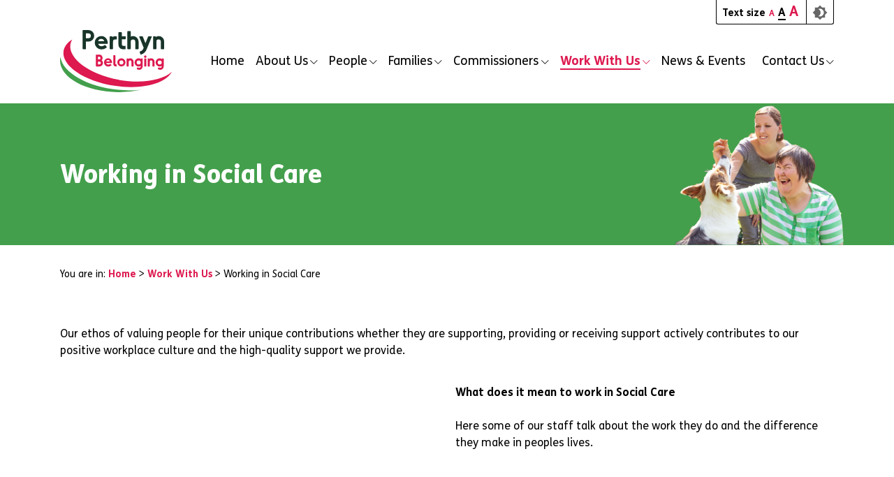

--- FILE ---
content_type: text/html; charset=UTF-8
request_url: https://www.perthyn.org.uk/en/page/working-in-social-care
body_size: 22575
content:


<!DOCTYPE html>
<html itemscope itemtype="http://schema.org/WebPage" lang="en">
    <head>
        
        <meta http-equiv="Content-Type" content="text/html; charset=utf-8" />
        <meta name="viewport" content="width=device-width, initial-scale=1, maximum-scale=1, user-scalable=0"/>

        <title itemprop="name">
            Working in Social Care        </title>

        <meta name="title" content="Working in Social Care - Perthyn" />
        <meta name="keywords" content="Working in Social Care" />
        <meta name="description" content="Our ethos of valuing people for their unique contributions whether they are supporting, providing or receiving support actively contributes to our positive work" />
        
        <script type="application/ld+json">
            {
                "@context": "http://schema.org/",                "@type": "WebPage",
    "url": "https\u003A\/\/www.perthyn.org.uk\/en\/page\/working\u002Din\u002Dsocial\u002Dcare",
    "name": "Working\u0020in\u0020Social\u0020Care\u0020\u002D\u0020Perthyn",
    "image": "https\u003A\/\/www.perthyn.org.uk\/image\/site\/logo.svg",
    "dateCreated": "2020\u002D09\u002D06T16\u003A19\u003A47\u002B01\u003A00",
    "dateModified": "2022\u002D09\u002D02T14\u003A58\u003A45\u002B01\u003A00",
    "datePublished": "2020\u002D09\u002D06T16\u003A19\u003A00\u002B01\u003A00",
    "description": "Our\u0020ethos\u0020of\u0020valuing\u0020people\u0020for\u0020their\u0020unique\u0020contributions\u0020whether\u0020they\u0020are\u0020supporting,\u0020providing\u0020or\u0020receiving\u0020support\u0020actively\u0020contributes\u0020to\u0020our\u0020positive\u0020workplace\u0020culture\u0020and\u0020the\u0020high\u002Dquality\u0020suppo..."
            }
        </script>

        <meta property="og:description" content="Our ethos of valuing people for their unique contributions whether they are supporting, providing or receiving support actively contributes to our positive work" />
<meta property="og:image" content="https://www.perthyn.org.uk/image/site/logo.svg" />
<meta property="og:image:type" content="image/svg" />
<meta property="og:image:width" content="864" />
<meta property="og:image:height" content="486" />
<meta property="og:title" content="Working in Social Care - Perthyn" />
<meta property="og:type" content="website" />
<meta property="og:url" content="https://www.perthyn.org.uk/en/page/working-in-social-care" />

        <meta property="twitter:card" content="summary" />
<meta property="twitter:description" content="Our ethos of valuing people for their unique contributions whether they are supporting, providing or receiving support actively contributes to our positive work" />
<meta property="twitter:image" content="https://www.perthyn.org.uk/image/site/logo.svg" />
<meta property="twitter:title" content="Working in Social Care - Perthyn" />
<meta property="twitter:url" content="https://www.perthyn.org.uk/en/page/working-in-social-care" />

                            <meta name="theme-color" content="#dd194f" />
        
                            <link rel="stylesheet" type="text/css" href="/css/front.css" />
        
                    <script id="javascript" async src="/js/front.js" onload="window.scriptLoaded = true; console.log('JavaScript loaded.');"></script>
                <script>window.MSInputMethodContext && document.documentMode && document.write('<link rel="stylesheet" href="libs/bootstrap5/css/bootstrap-ie11.min.css"><script src="https://cdn.jsdelivr.net/gh/nuxodin/ie11CustomProperties@4.1.0/ie11CustomProperties.min.js"><\/script><script crossorigin="anonymous" src="https://polyfill.io/v3/polyfill.min.js"><\/script><script>!function () { var e, t; ((e = document.createEvent("CustomEvent")).initEvent("Bootstrap", !0, !0), e.preventDefault(), e.defaultPrevented) || (t = Event.prototype.preventDefault, Event.prototype.preventDefault = function () { this.cancelable && (t.call(this), Object.defineProperty(this, "defaultPrevented", { get: function () { return !0 }, configurable: !0 })) }) }();<\/script>');</script>
        <script id="javascript-fa" async src="https://kit.fontawesome.com/ce0a6e0a68.js" crossorigin="anonymous"></script>

        <link rel="icon shortcut" type="image/png" href="/image/site/favicon.png" />
        <link rel="apple-touch-icon" type="image/png" href="/image/site/favicon.png" />
        <link rel="apple-touch-icon-precomposed" type="image/png" href="/image/site/favicon.png" />
                    <link rel="apple-touch-icon-precomposed" type="image/png" sizes="72x72" href="/image_cache/b/c/d/9/7/bcd971f195d6f46936321ef05cd97dbe1d05b953.png" />
                    <link rel="apple-touch-icon-precomposed" type="image/png" sizes="76x76" href="/image_cache/0/5/c/8/2/05c82a9649372db7e0d49d43f524a5eabfcd95a9.png" />
                    <link rel="apple-touch-icon-precomposed" type="image/png" sizes="114x114" href="/image_cache/d/3/b/3/5/d3b3555418f86a0104804a36b76f3388f7c084e1.png" />
                    <link rel="apple-touch-icon-precomposed" type="image/png" sizes="120x120" href="/image_cache/5/a/7/5/8/5a75838852a39ec14cf4fbb3fafc9c4c3e34bfd2.png" />
                    <link rel="apple-touch-icon-precomposed" type="image/png" sizes="144x144" href="/image_cache/c/c/c/e/2/ccce2a64c439b317d394cc815ab9a0db6ce9ca29.png" />
                    <link rel="apple-touch-icon-precomposed" type="image/png" sizes="152x152" href="/image_cache/c/b/a/4/d/cba4d2203dae2cc45a2417f1705381d50d176b6e.png" />
                    <link rel="apple-touch-icon-precomposed" type="image/png" sizes="180x180" href="/image_cache/7/6/d/c/9/76dc974fed46e2219fbc3a1aed976ea27d4f5432.png" />
                    <link rel="apple-touch-icon-precomposed" type="image/png" sizes="192x192" href="/image_cache/4/0/5/8/e/4058ec4c544d87535beb0f0bf57d4fbc1ac99cba.png" />
                    <link rel="apple-touch-icon-precomposed" type="image/png" sizes="256x256" href="/image_cache/0/2/c/5/c/02c5c94eddeb96169d5d995f82860e1c9f82a70f.png" />
        
                    <script>(function(w,d,s,l,i){w[l]=w[l]||[];w[l].push({'gtm.start': new Date().getTime(),event:'gtm.js'});var f=d.getElementsByTagName(s)[0], j=d.createElement(s),dl=l!='dataLayer'?'&l='+l:'';j.async=true;j.src= 'https://www.googletagmanager.com/gtm.js?id='+i+dl;f.parentNode.insertBefore(j,f); })(window,document,'script','dataLayer',"GTM-539DPGM");</script>
        
                    <!-- Google tag (gtag.js) -->
<script async src="https://www.googletagmanager.com/gtag/js?id=UA-125641128-1"></script>
<script>
  window.dataLayer = window.dataLayer || [];
  function gtag(){dataLayer.push(arguments);}
  gtag('js', new Date());

  gtag('config', 'UA-125641128-1');
</script>
            </head>

    <body class="html page page--index">
                    <noscript><iframe src="https://www.googletagmanager.com/ns.html?id=GTM-539DPGM" height="0" width="0" style="display:none;visibility:hidden"></iframe></noscript>
        
        <header class="header">
            <div class="container">
                <div class="row justify-content-end mb-xl-2 d-none d-lg-flex">
                    <div class="col-auto d-flex flex-row align-items-center">
                        <div class="accessibility-wrap">
                            <div class="access">
    <div class="access-size">
        <span>Text size</span>
        <button class="font-size font-size-sm"><span>A</span></button>
        <button class="font-size font-size-md active"><span>A</span></button>
        <button class="font-size font-size-lg"><span>A</span></button>
    </div>

    <div class="access-contrast">
        <button class="contrast">
            <svg class="dark-mode-toggle-icon" viewBox="0 0 24 24"><path d="M20 8.69V4h-4.69L12 .69 8.69 4H4v4.69L.69 12 4 15.31V20h4.69L12 23.31 15.31 20H20v-4.69L23.31 12 20 8.69zM12 18c-.89 0-1.74-.2-2.5-.55C11.56 16.5 13 14.42 13 12s-1.44-4.5-3.5-5.45C10.26 6.2 11.11 6 12 6c3.31 0 6 2.69 6 6s-2.69 6-6 6z"></path><path d="M0 0h24v24H0V0z" fill="none"></path></svg>
            <span class="sr-only">Toggle contrast</span>
        </button>
    </div>
</div>
                        </div>
                    </div>
                </div>
                <div class="row">
                    <div class="col-12 d-flex justify-content-between col-lg-auto header__logo mr-auto">
                        <a href="https://www.perthyn.org.uk/" class="d-flex align-items-center">
                            <img src="/image/site/logo.svg" alt="Perthyn Logo" />
                        </a>

                        <div class="mobile-links d-flex align-items-center d-lg-none">
                            <button id="menu-icon" class="hamburger hamburger--spin" type="button">
                                <span class="hamburger-box">
                                    <span class="hamburger-inner"></span>
                                </span>
                            </button>
                        </div>
                    </div>

                    <div class="col-12 col-xl-auto d-none d-lg-flex align-items-center">
                        <nav class="nav--header-menu nav--mega navbar navbar-expand-lg d-none d-lg-block" data-name="Header" data-tag="top_menu"><div class="navbar-nav"><ul class="d-flex justify-content-lg-between justify-content-xl-end"><li class="nav-item"><a class="nav-link"  href="/?_locale=en"><span>Home</span></a></li><li class="nav-item dropdown "><a class="nav-link dropdown-toggle"  href="#" id="mega-nav-item-2" role="button" data-toggle="dropdown" aria-expanded="false"><span>About Us</span><i class="fal fa-chevron-down"></i></a><div class="dropdown-menu" aria-labelledby="mega-nav-item-2"><div class="container"><div class="row"><div class="col-12 col-lg-8 offset-lg-3"><ul><li class="nav-item"><a class="nav-link"  href="/en/page/our-history"><span>Our History</span></a></li><li class="nav-item"><a class="nav-link"  href="/en/page/how-we-are-managed"><span>How We Are Managed</span></a></li><li class="nav-item"><a class="nav-link"  href="/en/page/values-and-principles"><span>Values and Principles</span></a></li><li class="nav-item"><a class="nav-link"  href="/en/page/meet-the-trustees"><span>Meet The Trustees</span></a></li><li class="nav-item"><a class="nav-link"  href="/en/page/meet-the-executive-team"><span>Meet The Executive Team</span></a></li><li class="nav-item"><a class="nav-link"  href="/en/page/legal-information"><span>Legal Information</span></a></li><li class="nav-item"><a class="nav-link"  href="/en/page/inspection-reports"><span>Inspection Reports</span></a></li><li class="nav-item"><a class="nav-link"  href="/en/page/perthyn-blog"><span>Perthyn - Blog</span></a></li></ul></div></div></div></div></li><li class="nav-item dropdown "><a class="nav-link dropdown-toggle"  href="#" id="mega-nav-item-3" role="button" data-toggle="dropdown" aria-expanded="false"><span>People</span><i class="fal fa-chevron-down"></i></a><div class="dropdown-menu" aria-labelledby="mega-nav-item-3"><div class="container"><div class="row"><div class="col-12 col-lg-8 offset-lg-3"><ul><li class="nav-item"><a class="nav-link"  href="/en/page/people-person-centred"><span>Person Centred</span></a></li><li class="nav-item"><a class="nav-link"  href="/en/page/people-decision-making"><span>Decision Making</span></a></li><li class="nav-item"><a class="nav-link"  href="/en/page/support-to-live-my-life"><span>Support to Live My Life</span></a></li><li class="nav-item"><a class="nav-link"  href="/en/page/communication"><span>Communication</span></a></li><li class="nav-item"><a class="nav-link"  href="/en/page/choosing-my-staff"><span>Choosing My Staff</span></a></li><li class="nav-item"><a class="nav-link"  href="/en/page/active-support"><span>Active Support</span></a></li><li class="nav-item"><a class="nav-link"  href="/en/page/videos-people"><span>Videos</span></a></li></ul></div></div></div></div></li><li class="nav-item dropdown "><a class="nav-link dropdown-toggle"  href="#" id="mega-nav-item-4" role="button" data-toggle="dropdown" aria-expanded="false"><span>Families</span><i class="fal fa-chevron-down"></i></a><div class="dropdown-menu" aria-labelledby="mega-nav-item-4"><div class="container"><div class="row"><div class="col-12 col-lg-8 offset-lg-3"><ul><li class="nav-item"><a class="nav-link"  href="/en/page/families-person-centred"><span>Person Centred</span></a></li><li class="nav-item"><a class="nav-link"  href="/en/page/families-decision-making"><span>Decision Making</span></a></li><li class="nav-item"><a class="nav-link"  href="/en/page/being-involved"><span>Being Involved</span></a></li><li class="nav-item"><a class="nav-link"  href="/en/page/who-we-support"><span>Who We Support</span></a></li><li class="nav-item"><a class="nav-link"  href="/en/page/how-we-are-funded"><span>How We Are Funded</span></a></li><li class="nav-item"><a class="nav-link"  href="/en/page/videos-families"><span>Videos</span></a></li></ul></div></div></div></div></li><li class="nav-item dropdown "><a class="nav-link dropdown-toggle"  href="#" id="mega-nav-item-5" role="button" data-toggle="dropdown" aria-expanded="false"><span>Commissioners</span><i class="fal fa-chevron-down"></i></a><div class="dropdown-menu" aria-labelledby="mega-nav-item-5"><div class="container"><div class="row"><div class="col-12 col-lg-8 offset-lg-3"><ul><li class="nav-item"><a class="nav-link"  href="/en/page/learning-disabilities"><span>Learning Disabilities</span></a></li><li class="nav-item"><a class="nav-link"  href="/en/page/working-with-autism"><span>Working With Autism</span></a></li><li class="nav-item"><a class="nav-link"  href="/en/page/positive-behaviour-support"><span>Positive Behaviour Support</span></a></li><li class="nav-item"><a class="nav-link"  href="/en/page/accreditations"><span>Accreditations</span></a></li><li class="nav-item"><a class="nav-link"  href="/en/page/supported-living"><span>Supported Living</span></a></li><li class="nav-item"><a class="nav-link"  href="/en/page/community-connections"><span>Community Connections</span></a></li><li class="nav-item"><a class="nav-link"  href="/en/page/videos-commissioners"><span>Videos</span></a></li></ul></div></div></div></div></li><li class="nav-item dropdown active-parent"><a class="nav-link dropdown-toggle"  href="#" id="mega-nav-item-6" role="button" data-toggle="dropdown" aria-expanded="false"><span>Work With Us</span><i class="fal fa-chevron-down"></i></a><div class="dropdown-menu" aria-labelledby="mega-nav-item-6"><div class="container"><div class="row"><div class="col-12 col-lg-8 offset-lg-3"><ul><li class="nav-item"><a class="nav-link active" aria-current="page" href="/en/page/working-in-social-care"><span>Working in Social Care</span></a></li><li class="nav-item"><a class="nav-link"  href="/en/page/career-development"><span>Career Development</span></a></li><li class="nav-item"><a class="nav-link"  href="/en/page/volunteer"><span>Volunteer</span></a></li><li class="nav-item"><a class="nav-link"  href="https://perthyn.recruitee.com/"><span>Jobs with Perthyn</span></a></li><li class="nav-item"><a class="nav-link"  href="/en/page/become-a-trustee"><span>Become a Trustee</span></a></li><li class="nav-item"><a class="nav-link"  href="/en/page/videos-work-with-us"><span>Videos</span></a></li></ul></div></div></div></div></li><li class="nav-item"><a class="nav-link"  href="/en/blog/wall"><span>News & Events</span></a></li><li class="nav-item dropdown "><a class="nav-link dropdown-toggle"  href="#" id="mega-nav-item-8" role="button" data-toggle="dropdown" aria-expanded="false"><span>Contact Us</span><i class="fal fa-chevron-down"></i></a><div class="dropdown-menu" aria-labelledby="mega-nav-item-8"><div class="container"><div class="row"><div class="col-12 col-lg-8 offset-lg-3"><ul><li class="nav-item"><a class="nav-link"  href="/en/locations"><span>Office Locations</span></a></li><li class="nav-item"><a class="nav-link"  href="/en/page/get-in-touch"><span>Get in Touch</span></a></li><li class="nav-item"><a class="nav-link"  href="/en/page/how-to-complain"><span>How To Complain</span></a></li></ul></div></div></div></div></li></ul></div></nav>
                    </div>
                </div>
            </div>
            <div class="header__group header__mobile d-lg-none">
                <nav class="nav--mobile-menu navbar d-flex align-items-start navbar-expand-lg d-lg-none" data-name="Header" data-tag="top_menu"><div class="container p-0"><div class="row g-0"><div class="col-12"><ul class="navbar-nav "><li class="nav-item"><a class="nav-link"  href="/?_locale=en"><span>Home</span></a></li><li class="nav-item dropdown "><a class="nav-link dropdown-toggle mob-parent"  href="#" id="nav-item-2" role="button" data-toggle="dropdown" aria-expanded="false"><span>About Us</span><i class="fal fa-chevron-right"></i></a><ul class="dropdown-menu" aria-labelledby="nav-item-2"><li class="nav-item"><span class="nav-link mobmenu-back">Back to main menu</span></li><li class="nav-item"><a class="nav-link"  href="/en/page/our-history"><span>Our History</span></a></li><li class="nav-item"><a class="nav-link"  href="/en/page/how-we-are-managed"><span>How We Are Managed</span></a></li><li class="nav-item"><a class="nav-link"  href="/en/page/values-and-principles"><span>Values and Principles</span></a></li><li class="nav-item"><a class="nav-link"  href="/en/page/meet-the-trustees"><span>Meet The Trustees</span></a></li><li class="nav-item"><a class="nav-link"  href="/en/page/meet-the-executive-team"><span>Meet The Executive Team</span></a></li><li class="nav-item"><a class="nav-link"  href="/en/page/legal-information"><span>Legal Information</span></a></li><li class="nav-item"><a class="nav-link"  href="/en/page/inspection-reports"><span>Inspection Reports</span></a></li><li class="nav-item"><a class="nav-link"  href="/en/page/perthyn-blog"><span>Perthyn - Blog</span></a></li></ul></li><li class="nav-item dropdown "><a class="nav-link dropdown-toggle mob-parent"  href="#" id="nav-item-3" role="button" data-toggle="dropdown" aria-expanded="false"><span>People</span><i class="fal fa-chevron-right"></i></a><ul class="dropdown-menu" aria-labelledby="nav-item-3"><li class="nav-item"><span class="nav-link mobmenu-back">Back to main menu</span></li><li class="nav-item"><a class="nav-link"  href="/en/page/people-person-centred"><span>Person Centred</span></a></li><li class="nav-item"><a class="nav-link"  href="/en/page/people-decision-making"><span>Decision Making</span></a></li><li class="nav-item"><a class="nav-link"  href="/en/page/support-to-live-my-life"><span>Support to Live My Life</span></a></li><li class="nav-item"><a class="nav-link"  href="/en/page/communication"><span>Communication</span></a></li><li class="nav-item"><a class="nav-link"  href="/en/page/choosing-my-staff"><span>Choosing My Staff</span></a></li><li class="nav-item"><a class="nav-link"  href="/en/page/active-support"><span>Active Support</span></a></li><li class="nav-item"><a class="nav-link"  href="/en/page/videos-people"><span>Videos</span></a></li></ul></li><li class="nav-item dropdown "><a class="nav-link dropdown-toggle mob-parent"  href="#" id="nav-item-4" role="button" data-toggle="dropdown" aria-expanded="false"><span>Families</span><i class="fal fa-chevron-right"></i></a><ul class="dropdown-menu" aria-labelledby="nav-item-4"><li class="nav-item"><span class="nav-link mobmenu-back">Back to main menu</span></li><li class="nav-item"><a class="nav-link"  href="/en/page/families-person-centred"><span>Person Centred</span></a></li><li class="nav-item"><a class="nav-link"  href="/en/page/families-decision-making"><span>Decision Making</span></a></li><li class="nav-item"><a class="nav-link"  href="/en/page/being-involved"><span>Being Involved</span></a></li><li class="nav-item"><a class="nav-link"  href="/en/page/who-we-support"><span>Who We Support</span></a></li><li class="nav-item"><a class="nav-link"  href="/en/page/how-we-are-funded"><span>How We Are Funded</span></a></li><li class="nav-item"><a class="nav-link"  href="/en/page/videos-families"><span>Videos</span></a></li></ul></li><li class="nav-item dropdown "><a class="nav-link dropdown-toggle mob-parent"  href="#" id="nav-item-5" role="button" data-toggle="dropdown" aria-expanded="false"><span>Commissioners</span><i class="fal fa-chevron-right"></i></a><ul class="dropdown-menu" aria-labelledby="nav-item-5"><li class="nav-item"><span class="nav-link mobmenu-back">Back to main menu</span></li><li class="nav-item"><a class="nav-link"  href="/en/page/learning-disabilities"><span>Learning Disabilities</span></a></li><li class="nav-item"><a class="nav-link"  href="/en/page/working-with-autism"><span>Working With Autism</span></a></li><li class="nav-item"><a class="nav-link"  href="/en/page/positive-behaviour-support"><span>Positive Behaviour Support</span></a></li><li class="nav-item"><a class="nav-link"  href="/en/page/accreditations"><span>Accreditations</span></a></li><li class="nav-item"><a class="nav-link"  href="/en/page/supported-living"><span>Supported Living</span></a></li><li class="nav-item"><a class="nav-link"  href="/en/page/community-connections"><span>Community Connections</span></a></li><li class="nav-item"><a class="nav-link"  href="/en/page/videos-commissioners"><span>Videos</span></a></li></ul></li><li class="nav-item dropdown active-parent"><a class="nav-link dropdown-toggle mob-parent"  href="#" id="nav-item-6" role="button" data-toggle="dropdown" aria-expanded="false"><span>Work With Us</span><i class="fal fa-chevron-right"></i></a><ul class="dropdown-menu" aria-labelledby="nav-item-6"><li class="nav-item"><span class="nav-link mobmenu-back">Back to main menu</span></li><li class="nav-item"><a class="nav-link active" aria-current="page" href="/en/page/working-in-social-care"><span>Working in Social Care</span></a></li><li class="nav-item"><a class="nav-link"  href="/en/page/career-development"><span>Career Development</span></a></li><li class="nav-item"><a class="nav-link"  href="/en/page/volunteer"><span>Volunteer</span></a></li><li class="nav-item"><a class="nav-link"  href="https://perthyn.recruitee.com/"><span>Jobs with Perthyn</span></a></li><li class="nav-item"><a class="nav-link"  href="/en/page/become-a-trustee"><span>Become a Trustee</span></a></li><li class="nav-item"><a class="nav-link"  href="/en/page/videos-work-with-us"><span>Videos</span></a></li></ul></li><li class="nav-item"><a class="nav-link"  href="/en/blog/wall"><span>News & Events</span></a></li><li class="nav-item dropdown "><a class="nav-link dropdown-toggle mob-parent"  href="#" id="nav-item-8" role="button" data-toggle="dropdown" aria-expanded="false"><span>Contact Us</span><i class="fal fa-chevron-right"></i></a><ul class="dropdown-menu" aria-labelledby="nav-item-8"><li class="nav-item"><span class="nav-link mobmenu-back">Back to main menu</span></li><li class="nav-item"><a class="nav-link"  href="/en/locations"><span>Office Locations</span></a></li><li class="nav-item"><a class="nav-link"  href="/en/page/get-in-touch"><span>Get in Touch</span></a></li><li class="nav-item"><a class="nav-link"  href="/en/page/how-to-complain"><span>How To Complain</span></a></li></ul></li></ul></div></div></div><div class="navbar--footer mt-auto"><div class="container"><div class="row"><div class="col-12"><div class="accessibility-wrap"><div class="access"><div class="access-size"><span>Text size</span><button class="font-size font-size-sm"><span>A</span></button><button class="font-size font-size-md active"><span>A</span></button><button class="font-size font-size-lg"><span>A</span></button></div><div class="access-contrast"><button class="contrast"><svg class="dark-mode-toggle-icon" viewBox="0 0 24 24"><path d="M20 8.69V4h-4.69L12 .69 8.69 4H4v4.69L.69 12 4 15.31V20h4.69L12 23.31 15.31 20H20v-4.69L23.31 12 20 8.69zM12 18c-.89 0-1.74-.2-2.5-.55C11.56 16.5 13 14.42 13 12s-1.44-4.5-3.5-5.45C10.26 6.2 11.11 6 12 6c3.31 0 6 2.69 6 6s-2.69 6-6 6z"></path><path d="M0 0h24v24H0V0z" fill="none"></path></svg><span class="sr-only">Toggle contrast</span></button></div></div></div></div></div></div></div></nav>
            </div>
        </header>

        <main>
            <div id="flash-messages" class="flashbag">
                <div class="wrapper">
                                            <noscript>
                            <div class="alert alert-warning">
                                <strong>Warning</strong>
                                <span>This website requires JavaScript to function correctly. Please enable JavaScript in your web browser settings or white-list our domain &quot;www.perthyn.org.uk&quot; if you use any plug-ins to block JavaScript.</span>
                            </div>
                        </noscript>
                    
                                    </div>
            </div>

                            <section class="page__header pallette__3">
                    
                    <div class="bg container d-none d-lg-block" style="background-image:url(/image_cache/c/c/c/b/e/cccbed1178aecca8a6b1aa3c40853e7c3fd0803e.png);">
                    </div>

                    <header class="container padding__xl">
                        <div class="row">
                            <div class="col-12 col-lg-5 iv">
                                <h1 itemprop="name">Working in Social Care</h1>
                                                            </div>
                        </div>
                    </header>

                    <div class="page__header-form">
                        <div class="container">
                            <div class="row d-flex align-items-center iv">
                                <div class="col-12 col-md-auto d-flex align-items-center justify-content-center mr-4">
                                    <i class="fal fa-map-marker-alt mr-4"></i>
                                    <span>Find Perthyn support near you</span>
                                </div>
                                <div class="col-12 col-md-auto mt-3 mt-md-0">
                                    <form method="GET" class="form form--basic form--search" name="search_form" action="/en/locations">
    <div class="form-group">
        <input type="text" name="search" placeholder="Type a location or postcode"/>
        <button type="submit" class=""><i class="fal fa-search"></i></button>
    </div>
</form>
                                </div>
                            </div>
                        </div>
                    </div>
                </section>
            
                            <div class="page__breadcrumbs pb-0">
                    <div class="container">
                        <div class="row">
                            <div class="col-12">
                                You are in:
                                <a href="/">Home</a>
                                                        &gt; <a href="#">Work With Us</a>
            &gt; <span>Working in Social Care</span>

                            </div>
                        </div>
                    </div>
                </div>
            
            
                
            
            
        <div id="column-main" class="">
            <div class="container padding__lg">
        <div class="row">
            <div class="col-12">
                <article>
                    <p>Our ethos of valuing people for their unique contributions whether they are supporting, providing or receiving support actively contributes to our positive workplace culture and the high-quality support we provide.</p>

<table border="0" cellpadding="1" cellspacing="1" class="fifty-fifty-table" style="width:500px">
	<tbody>
		<tr>
			<td><iframe allowfullscreen="" frameborder="0" height="360" src="https://www.youtube.com/embed/BTVT6duL-2I" width="640"></iframe></td>
			<td>
			<p><strong>What does it mean to work in Social Care</strong></p>

			<p>Here some of our staff talk about the work they do and the difference they make in peoples lives.</p>
			</td>
		</tr>
	</tbody>
</table>

<p>All our employees play a key role in enabling the people we support to live as independently as possible, to achieve their personal goals and become active and valued citizens within their own communities.</p>

<table border="0" cellpadding="1" cellspacing="1" class="fifty-fifty-table" style="width:500px">
	<tbody>
		<tr>
			<td style="vertical-align:top">
			<p><strong>What is the difference between a Support Worker and a Carer ?</strong></p>

			<p>There are some key differences between being a support worker and a carer, at Perthyn our support is always person centred and encourages the people we support to do as much as they can helping them to develop and become more independant individuals.</p>

			<p>Support work is an incredibly rewarding job and makes a fundamental difference to the lives of the people we support.&nbsp;</p>
			</td>
			<td style="text-align:center; vertical-align:top"><iframe allowfullscreen="" frameborder="0" height="360" src="https://www.youtube-nocookie.com/embed/g-LCoz5qP_E?rel=0" width="640"></iframe></td>
		</tr>
	</tbody>
</table>

<p><br />
To attract people with varying levels of experience and provide opportunities for development and succession planning, we have a variety of positions from front line Support Staff to Community &amp; Regional Managers and Senior Managers along with specialist support services including Positive Behaviour Support, Compliance and Regulation, Human Resources, Recruitment, Health and Safety, IT, Finance and Payroll.</p>

<p>Although advantageous, previous experience working in social care is not necessarily required for all roles. More importantly our employees demonstrate they have the personal skills and attributes and are aligned with our ethos and values to have successful and rewarding careers with us.</p>

<table border="0" cellpadding="1" cellspacing="1" class="fifty-fifty-table" style="width:500px">
	<tbody>
		<tr>
			<td>
			<div class="youtube-embed-wrapper" style="height:0; overflow:hidden; padding-bottom:56.25%; padding-top:30px; position:relative"><iframe allowfullscreen="" frameborder="0" height="360" src="https://www.youtube.com/embed/_magAyAG-QY" style="position:absolute;top:0;left:0;width:100%;height:100%" width="640"></iframe></div>

			<p>&nbsp;</p>
			</td>
			<td>
			<p><strong>What&#39;s it like being a Support Worker with Perthyn</strong></p>

			<p>Here Mark, one of our Support Workers, talks about his experiences since he changed careers and started working in Social Care with Perthyn.</p>
			</td>
		</tr>
	</tbody>
</table>

<p>Our robust recruitment and selection processes ensure the most suitable candidates are appointed. The specific needs and wishes of the people we support are reflected throughout the recruitment and selection process as they are involved in choosing their support teams, using a variety of tools and creative methods to help them.</p>

<table border="0" cellpadding="1" cellspacing="1" class="fifty-fifty-table" style="width:500px">
	<tbody>
		<tr>
			<td>
			<p><strong>Other roles within Perthyn</strong></p>

			<p>Not all positions with Perthyn are directly related to support, we also have a number of roles based in other departments that support the work of our Support Teams.</p>

			<p>Here Tom, who works in our Learning &amp; Development Department, talks about his experience of working for Perthyn.</p>

			<p>&nbsp;</p>
			</td>
			<td><iframe allowfullscreen="" frameborder="0" height="360" src="https://www.youtube.com/embed/rQegsyriELw?rel=0" width="640"></iframe></td>
		</tr>
	</tbody>
</table>

<p>&nbsp;</p> 
                </article>
            </div>

                    </div>
    </div>

    
                                
    <section class="content__section padding__lg pallette__2">
        <div class="container">
            <div class="row mb-4 mb-lg-5">
                <header class="col-12 text-center">
                    <h3>You might also like</h3>
                </header>
            </div>
            <div class="row">
                <div class="col-12">
                    <div class="main-carousel slider--three">
                                                                                <div class="">
                                			
	<a href="/en/page/our-history">	<div class="block d-flex flex-column block--fill block--rounded block--material"  >
		<div class="block__image resp-img ">
			<div class="resp-img__inner">
																										            
                
                                                                
                                                                                            
                                                                                                                                            
            <picture>
                                            <source data-srcset="/image_cache/d/c/9/b/2/dc9b2db4b697f8d78beec2fefd66cdb2a6dbe48a.jpeg 360w, /image_cache/8/2/e/0/3/82e031a2e6de6460d81f603e9957eed3b067e094.jpeg 640w" />
                <img data-src="/image_cache/d/c/9/b/2/dc9b2db4b697f8d78beec2fefd66cdb2a6dbe48a.jpeg 360w" data-srcset="/image_cache/d/c/9/b/2/dc9b2db4b697f8d78beec2fefd66cdb2a6dbe48a.jpeg 360w, /image_cache/8/2/e/0/3/82e031a2e6de6460d81f603e9957eed3b067e094.jpeg 640w" alt="Our_History.jpg" class="lazy" />
                    </picture>
    
							</div>
		</div>

		<div class="block__content flex-grow-1">
			
			
												<h3>Our History</h3>
							
												<p class="mt-3">Where we've come from and why we were established.</p>
							
			
			
		</div>
	</div>
	</a>
                            </div>
                                                                                <div class="">
                                			
	<a href="/en/page/meet-the-trustees">	<div class="block d-flex flex-column block--fill block--rounded block--material"  >
		<div class="block__image resp-img ">
			<div class="resp-img__inner">
																										            
                
                                                                
                                                                                            
                                                                                                                                            
            <picture>
                                            <source data-srcset="/image_cache/f/1/e/8/8/f1e8837650634b13acf0ffe3e8d75657771ae03d.jpeg 360w, /image_cache/a/5/b/d/6/a5bd6e7ac0c03c5d79599c5d8c6dcaebe1b13a40.jpeg 640w" />
                <img data-src="/image_cache/f/1/e/8/8/f1e8837650634b13acf0ffe3e8d75657771ae03d.jpeg 360w" data-srcset="/image_cache/f/1/e/8/8/f1e8837650634b13acf0ffe3e8d75657771ae03d.jpeg 360w, /image_cache/a/5/b/d/6/a5bd6e7ac0c03c5d79599c5d8c6dcaebe1b13a40.jpeg 640w" alt="Meet_Trustees.jpg" class="lazy" />
                    </picture>
    
							</div>
		</div>

		<div class="block__content flex-grow-1">
			
			
												<h3>Meet The Trustees</h3>
							
												<p class="mt-3">Trustees ‘govern’ the Charity and through the CEO the paid staff ‘manage’ the Charity</p>
							
			
			
		</div>
	</div>
	</a>
                            </div>
                                                                                <div class="">
                                			
	<a href="/en/page/inspection-reports">	<div class="block d-flex flex-column block--fill block--rounded block--material"  >
		<div class="block__image resp-img ">
			<div class="resp-img__inner">
																										            
                
                                                                
                                                                                            
                                                                                                                                            
            <picture>
                                            <source data-srcset="/image_cache/4/b/f/7/e/4bf7e56a18c9b5a20e9766850b90e46d6d0cec60.jpeg 360w, /image_cache/c/f/5/f/f/cf5ff4681b38b01523a380032cabe72c99d46a66.jpeg 640w" />
                <img data-src="/image_cache/4/b/f/7/e/4bf7e56a18c9b5a20e9766850b90e46d6d0cec60.jpeg 360w" data-srcset="/image_cache/4/b/f/7/e/4bf7e56a18c9b5a20e9766850b90e46d6d0cec60.jpeg 360w, /image_cache/c/f/5/f/f/cf5ff4681b38b01523a380032cabe72c99d46a66.jpeg 640w" alt="Inspection_Reports.jpg" class="lazy" />
                    </picture>
    
							</div>
		</div>

		<div class="block__content flex-grow-1">
			
			
												<h3>Inspection Reports</h3>
							
												<p class="mt-3">Copies of the latest Regulatory Inspection reports for Perthyn.</p>
							
			
			
		</div>
	</div>
	</a>
                            </div>
                                            </div>
                </div>
            </div>
        </div>
    </section>


    </div>


                                                                                                                                    <section class="home__section cta-banner">
    <div class="cta-banner__inner d-flex align-items-center iv">
        <div class="container">
            <div class="row">
                <div class="col-12 col-lg mr-lg-auto d-flex justify-content-center justify-content-lg-start align-items-center">
                    <header>
                                                    <h3 class="mb-2">Do you have any questions or comments about what we do?</h3>
                                                                    </header>
                </div>

                <div class="col-12 col-lg-auto d-flex justify-content-center align-items-center flex-wrap mt-4 mt-lg-0">
                    <a id="cta_btn" class="btn btn--outline-light btn--rounded btn--xl" href="/en/page/get-in-touch" rel="" >
                        <span>Contact Us</span>
                    </a>
                </div>
            </div>
        </div>
    </div>
</section>
                            
        </main>

        <footer class="footer padding__md">
            <div class="container">
                <div class="row">
                    <div class="col-12 mb-3 d-flex flex-column flex-xl-row justify-content-xl-between align-items-center">
                        <ul id="menu-bottom_menu" class="list-unstyled" data-name="Footer" data-tag="bottom_menu"><li itemscope itemtype="http://schema.org/WebPage"><a href="/en/page/privacy-policy" itemprop="url"><span itemprop="name">Privacy Policy</span></a></li><li itemscope itemtype="http://schema.org/WebPage"><a href="/en/page/cookie-policy" itemprop="url"><span itemprop="name">Cookie Policy</span></a></li><li itemscope itemtype="http://schema.org/WebPage"><a href="/en/page/terms-and-conditions" itemprop="url"><span itemprop="name">Terms and Conditions</span></a></li><li itemscope itemtype="http://schema.org/WebPage"><a href="/en/page/accessibility" itemprop="url"><span itemprop="name">Accessibility</span></a></li></ul>

                        <div id="google_translate_element" class="mt-4 mt-xl-0"></div>

                                                    <ul class="footer__social mt-3 mt-xl-0">
                                                                    <li>
                                        <a href="https://www.facebook.com/perthynuk/" target="_blank" rel="noopener nofollow noreferrer" aria-label="Natural Talent facebook page"><i class="fab fa-facebook"></i></a>
                                    </li>
                                                                    <li>
                                        <a href="https://twitter.com/perthynuk" target="_blank" rel="noopener nofollow noreferrer" aria-label="Natural Talent twitter page"><i class="fab fa-twitter"></i></a>
                                    </li>
                                                                    <li>
                                        <a href="https://www.linkedin.com/company/perthyn" target="_blank" rel="noopener nofollow noreferrer" aria-label="Natural Talent linkedin page"><i class="fab fa-linkedin"></i></a>
                                    </li>
                                                            </ul>
                                            </div>

                    <div class="col-12 mb-3 mb-xl-0">
                        <span>&copy; Copyright Perthyn</span>
                    </div>
                    <div class="col-12 mb-3 mb-xl-0 d-flex flex-column flex-xl-row align-items-center">
                        <ul class="footer__info">
                            <li class="">Vivian Court, Llys Felin Newydd, Phoenix Way, Swansea, SA7 9FG</li>
                        </ul>
                    </div>

                    <div class="col-12 d-flex flex-column flex-xl-row align-items-center mb-5">
                        <ul class="footer__info">
                            <li class="">Charity Company Name: Perthyn.</li>
                            <li class="">Company Reg No: 3017158.</li>
                            <li class="">Charity No: 1046763.</li>
                        </ul>
                    </div>

                    <div class="col-12">
                        <p>Website by <a href="https://www.webbox.digital/" target="_blank" rel="noopener">WebBox</a></p>
                    </div>
                </div>
            </div>
        </footer>

        <a href="#0" class="cd-top js-cd-top mds-back-to-top"><i class="fal fa-chevron-up"></i></a>

        
        <div id="modal" class="modal fade">
            <div class="modal-dialog modal-dialog-centered" role="document">
                <div class="modal-content">
                    <div class="modal-header">
                        <h5 class="modal-title">
                            <span></span>
                            <i class="fal"></i>
                        </h5>
                        <p></p>
                        <button type="button" class="close" data-dismiss="modal" aria-label="Close"></button>
                    </div>
                    <div class="modal-body"></div>
                    <div class="modal-footer">
                        <button type="button" class="btn btn--primary js-ok">OK</button>
                        <button type="button" class="btn btn--secondary btn--cancel js-cancel">Cancel</button>
                    </div>
                </div>
            </div>
        </div>

        <div id="toast-container"></div>

                            <script id="javascript-vanilla" src="/js/front-vanilla.js"></script>
        
        <script><!--
            





window.prefetchRemoteScripts = function(){

    console.log("Pre-fetching remote scripts...");

    var PAGE_HOME = "https\u003A\/\/www.perthyn.org.uk\/";
    var pageScripts = Array.prototype.slice.call(document.getElementsByTagName('script'));

    for (var i = 0; i < pageScripts.length; i++) {
        var script          = pageScripts[i];
        var async           = script.async;
        var defer           = script.defer;
        var source          = script.src;
        var sourcePrefetch  = "\/prefetch?url=" + encodeURIComponent(source);

        if (typeof source != "string" || source.length < 1 || source.indexOf(PAGE_HOME) === 0) {
            continue;
        }

        var parent          = script.parentElement;
        if (!parent) {
            parent = document.head;
        }

        script.remove();

        script              = document.createElement("script");
        script.type         = "text/javascript";
        script.async        = async;
        script.defer        = defer;
        script.dataset.src  = source;
        script.src          = sourcePrefetch;

        console.info("Remote script \"" + source + "\" will be pre-fetched to \"" + sourcePrefetch + "\".");
        parent.appendChild(script);
    }

};
// prefetchRemoteScripts();



window.loadScriptAsync = function(elementId, scriptHref, callback, innerHTML){

    if (typeof elementId !== "string" || (elementId = elementId.trim()).length < 1) {
        console.error("loadScriptAsync: Unspecified or empty element ID.");
        return null;
    }

    if (typeof scriptHref !== "string" || (scriptHref = scriptHref.trim()).length < 1) {
        console.error("loadScriptAsync: Unspecified or empty HREF.");
        return null;
    }

    var script = document.getElementById(elementId);

    if (script) {
        console.warn("loadScriptAsync: Element with ID \"" + elementId + "\" already exists in the DOM. (Script being called more than once?)");

        if (typeof callback === "function") {
            callback();
        }

        return script;
    }

    script          = document.createElement("script");
    script.id       = elementId;
    script.type     = "text/javascript";
    script.async    = true;
    script.defer    = true;
    script.src      = scriptHref;

    if (typeof innerHTML == "string" && (innerHTML = innerHTML.trim()).length >= 1) {
        script.innerHTML = "\n" + innerHTML + "\n";
    }

    document.body.appendChild(script);

    if (typeof callback === "function") {
        script.addEventListener('load', function(){
            callback();
        });
    }

    return script;

};



window.scriptMain = document.getElementById('javascript');
if (window.scriptMain) {
    window.scriptInitAttempts = 0;
    window.scriptInitInterval = null;

    var scriptInit = function(isViaInterval){

        isViaInterval = isViaInterval ? true : false;

        window.scriptInitAttempts++;
        if (window.scriptInitAttempts >= 5) {
            console.error("Waited too long for required libraries to become available (" + window.scriptInitAttempts + "), not waiting any longer.");

            if (isViaInterval) {
                clearInterval(window.scriptInitInterval);
            }

            window.scriptInited = false;
        } else {
            var libsRequired    = ["jQuery", "sprintf"];
            var libsReady       = 0;

            for (var l = 0; l < libsRequired.length; l++) {
                var lib = libsRequired[l];

                if (typeof window[lib] === "undefined" || !window[lib]) {
                    console.warn(lib + " is not ready yet.");
                    continue;
                }

                libsReady++;
            }

            if (libsReady < libsRequired.length) {
                return false;
            }

            if (isViaInterval) {
                clearInterval(window.scriptInitInterval);
            }

            window.scriptInited = true;
        }

                
window._escapeHtml = function(s){

    var chars = {
        '&': '&amp;',
        '<': '&lt;',
        '>': '&gt;',
        '"': '&quot;',
        "'": '&#39;',
        '/': '&#x2F;',
        '`': '&#x60;',
        '=': '&#x3D;',
    };

    return String(s).replace(/[&<>"'`=]/gi, function(c){
        return chars[c];
    });

};

window._roundNumber = function(value, precision, toFixed, mode){

    var v   = value;
    var p   = precision;
    var tf  = toFixed;
    var m   = mode;

    if (typeof v != "number") {
        v = Number(v);
        if (isNaN(v)) {
            return value;
        }
    }

    if (typeof p != "number") {
        p = Number(p);
        if (isNaN(p)) {
            p = 0;
        }
    }
    p = Math.max(0, Math.round(p));

    if (true === tf) {
        tf = p;
    }

    if (typeof tf != "number") {
        tf = Number(tf);
        if (isNaN(tf)) {
            tf = 0;
        }
    }
    tf = Math.max(0, Math.round(tf));
    toFixed = toFixed ? true : false;

    if (typeof m == "string") {
        m = m.trim().toLowerCase();
    } else {
        m = undefined;
    }

    if (p < 1) {
        return Math.round(v);
    }

    var e   = Math.pow(10, p);
    var r   = v * e;
    switch (m) {
        case "floor":   r = Math.floor(r);  break;
        case "ceil":    r = Math.ceil(r);   break;
        default:        r = Math.round(r);  break;
    }
    r = r / e;

    return tf >= 1 ? r.toFixed(tf) : r;

};

window._formatCurrency = function(currencyEntityAsJson, value){

    if (typeof currencyEntityAsJson != "string" || (currencyEntityAsJson = currencyEntityAsJson.trim()).length < 1) {
        return value;
    }

    currency = JSON.parse(currencyEntityAsJson);
    if (typeof currency != "object" || currency === null) {
        return value;
    }

    if (!currency.hasOwnProperty("symbolLeft") || typeof currency.symbolLeft != "string") {
        currency.symbolLeft = "";
    }

    if (!currency.hasOwnProperty("symbolRight") || typeof currency.symbolRight != "string") {
        currency.symbolRight = "";
    }

    if (
        !currency.hasOwnProperty("symbolLeft")      || typeof currency.symbolLeft       != "string" ||
        !currency.hasOwnProperty("symbolRight")     || typeof currency.symbolRight      != "string" ||
        !currency.hasOwnProperty("decimalPlaces")   || typeof currency.decimalPlaces    != "number"
    ) {
        return value;
    }

    return sprintf("%s%s%s", currency.symbolLeft, String(_roundNumber(value, currency.decimalPlaces, true)), currency.symbolRight);

};

window._updateCkEditors = function(){

    if (typeof CKEDITOR == "undefined" || CKEDITOR === undefined) {
        return;
    }

    for (var i in CKEDITOR.instances) {
        CKEDITOR.instances[i].updateElement();
    }

};




window._alertParams = function(params){

    // Container
    if (typeof params != "object") {
        console.error("Not an object.");
        return false;
    }

    // << Message
    if (!params.hasOwnProperty("message") || typeof params.message != "string" || params.message.trim().length < 1) {
        console.error("Tried to display an alert with no content.");
        return false;
    }

    params.message = params.message.trim();
    // >> Message

    // << Type
    if (!params.hasOwnProperty("type") || typeof params.type != "string" || params.type.trim().length < 1) {
        console.warn(sprintf("Invalid type \"%s\" used. Assuming \"info\", but please correct your code.", params.type));
        params.type = "info";
    }

    params.type = params.type.trim();

    // Title & icon
    params.title   = "Alert";
    params.icon    = "fa-bell";

    // Type specifics
    switch (params.type) {
        case "info":    params.title = "Message";   params.icon = "fa-info-circle";             break;
        case "success": params.title = "Success";   params.icon = "fa-check-circle";            break;
        case "warning": params.title = "Warning";   params.icon = "fa-exclamation-triangle";    break;
        case "danger":  params.title = "Error";     params.icon = "fa-times-circle";            break;

        case "error":
            console.warn(sprintf("Incorrect type \"%s\" used. Assuming \"danger\", but please correct your code.", params.type));
            params.type     = "danger";
            params.title    = "Error";
            params.icon     = "fa-times-circle";
            break;

        case "input":
            params.title    = "Input";
            params.icon     = "fa-question-circle";
            params.required = params.hasOwnProperty("required") && params.required ? true : false;
            break;

        default:
            params.type     = "info";
            params.title    = "Alert";
            params.icon     = "fa-bell";
    }
    // >> Type

    // << Callback functions
    if (!params.hasOwnProperty("callbackOk") || typeof params.callbackOk != "function") {
        params.callbackOk = null;
    }

    if (!params.hasOwnProperty("callbackCancel") || typeof params.callbackCancel != "function") {
        params.callbackCancel = null;
    }
    // >> Callback functions

    // << Initial value
    if (params.hasOwnProperty("value") && params.value !== null && params.value !== undefined) {
        params.value = params.value.toString();
    } else {
        params.value = null;
    }
    // >> Initial value

    // Log message
    params.logMessage = "[" + params.type.toUpperCase() + "] " + params.message;
    console.log(params.logMessage);

    return true;

};

window._showAlert = function(message, type){

    // Prepare
    var params = {message: message, type: type};
    if (!_alertParams(params)) {
        return false;
    }

    var $toastContainer = $('#toast-container');
    if ($toastContainer.length == 1) {
        //var $alert = $('<div class="alert alert-' + params.type + '">' + params.message + ' <button type="button" class="close" aria-hidden="true" data-dismiss="alert">&times;</button></div>');
        //$alert.appendTo('#flash-messages');
        _quickToast(type, message);
        return true;
    } else {
        console.error("_showAlert(): Flash messages container missing.");
    }

    // JS standard
    alert(params.logMessage);

};

window._modalAlert = function(message, type, callbackOk){

    // Prepare
    var params = {message: message, type: type, callbackOk: callbackOk};
    if (!_alertParams(params)) {
        return false;
    }

    var hasConfirmFunction  = params.hasOwnProperty("callbackOk") && typeof params.callbackOk == "function";

    // Sweet Alert
    if (window.swal) {
        if (params.type == "danger") {
            params.type = "error"; // Because SweetAlert doesn't follow Bootstrap's standard.
        }

        return swal({
            title: params.title,
            text: params.message,
            type: params.type,
            allowEscapeKey: true,
            allowOutsideClick: true,
            showConfirmButton: true,
            showCancelButton: false,
            confirmButtonText: "OK",
            html: false,
            showLoaderOnConfirm: false,
            closeOnConfirm: true,
        }, function(){
            if (hasConfirmFunction) {
                return params.callbackOk();
            }

            return true;
        });
    }

    // jQuery/Bootstrap
    if (window.jQuery) {
        var $modal              = $("#modal-alert");
        var $modalDialog        = $modal.find(">div.modal-dialog");
        var $modalContent       = $modalDialog.find(">div.modal-content");
        var $modalTitle         = $modalContent.find(">div.modal-header >.modal-title");
        var $modalTitleIcon     = $modalTitle.find(">i.fa");
        var $modalTitleText     = $modalTitle.find(">span");
        var $modalBody          = $modalContent.find(">div.modal-body");
        var $modalBodyContent   = $modalContent.find(">div.modal-body.modal-body-alert");
        var $modalFooter        = $modalContent.find(">div.modal-footer");
        var $modalButtonOk      = $modalFooter.find(".js-ok");
        var $modalButtonCancel  = $modalFooter.find(".js-cancel");

        var modalDialogClass    = "modal-dialog";
        var modalButtonOkClass  = "btn btn-primary js-ok";

        if (1 !== $modal.length || 1 !== $modalDialog.length || 1 !== $modalContent.length || 1 !== $modalTitle.length || 1 !== $modalTitleIcon.length || 1 !== $modalTitleText.length || $modalBody.length < 1 || 1 !== $modalBodyContent.length || 1 !== $modalFooter.length || 1 !== $modalButtonOk.length || 1 !== $modalButtonCancel.length) {
            console.error("_modalAlert(): Modal template missing or incomplete.");
            return;
        }

        if (type) {
            modalDialogClass    = sprintf("modal-dialog modal-%s", params.type);
            modalButtonOkClass  = sprintf("btn btn-%s js-ok", params.type);
        }

        params.message = params.message.trim().replace(/\n/, "<br />\n");

        $modalDialog.prop('class', modalDialogClass);
        $modalTitleIcon.prop('class', sprintf("fa %s", params.icon));
        $modalTitleText.html(params.title);
        $modalBody.html('');
        $modalBody.addClass('d-none');
        $modalBodyContent.html(sprintf("<p>%s</p>", params.message));
        $modalBodyContent.removeClass('d-none');
        $modalButtonOk.prop("class", modalButtonOkClass);
        $modalButtonCancel.addClass('d-none');

        if (hasConfirmFunction) {
            $modalButtonOk.click(function(e){
                params.callbackOk();
            });
        }

        $modal.modal('show');
        return $modal;
    }

    // JS standard
    var pressed = alert(params.logMessage);

    if (hasConfirmFunction) {
        return params.callbackOk();
    }

    return pressed;

};

window._modalConfirm = function(message, type, callbackOk, callbackCancel){

    // Prepare
    var params = {message: message, type: type, callbackOk: callbackOk, callbackCancel: callbackCancel};
    if (!_alertParams(params)) {
        return false;
    }

    var hasConfirmFunction  = params.hasOwnProperty("callbackOk") && typeof params.callbackOk == "function";
    var hasCancelFunction   = params.hasOwnProperty("callbackCancel") && typeof params.callbackCancel == "function";

    // Sweet Alert
    if (window.swal) {
        if (params.type == "danger") {
            params.type = "error"; // Because SweetAlert doesn't follow Bootstrap's standard.
        }

        return swal({
            title: params.title,
            text: params.message,
            type: params.type,
            allowEscapeKey: false,
            allowOutsideClick: false,
            showConfirmButton: true,
            showCancelButton: true,
            confirmButtonText: "OK",
            cancelButtonText: "Cancel",
            html: false,
            showLoaderOnConfirm: false,
            closeOnConfirm: !hasConfirmFunction,
            closeOnCancel: !hasCancelFunction,
        }, function(confirmed){
            confirmed = confirmed ? true : false;

            if (true === confirmed) {
                if (hasConfirmFunction) {
                    var ret = params.callbackOk();
                    if (ret) {
                        swal.close();
                    }

                    return ret;
                }
            } else {
                if (hasCancelFunction) {
                    var ret = params.callbackCancel();
                    if (ret) {
                        swal.close();
                    }

                    return ret;
                }
            }

            swal.close();
            return confirmed;
        });
    }

    // JS standard
    var confirmed = confirm(params.message) ? true : false;
    if (confirmed) {
        if (hasConfirmFunction) {
            return params.callbackOk();
        }
    } else {
        if (hasCancelFunction) {
            return params.callbackCancel();
        }
    }

    return confirmed;

};

window._modalPrompt = function(message, required, initialValue, callbackOk, callbackCancel){

    // Prepare
    var params = {message: message, type: "input", required: required, value: initialValue, callbackOk: callbackOk, callbackCancel: callbackCancel};
    if (!_alertParams(params)) {
        return false;
    }

    var hasConfirmFunction  = params.hasOwnProperty("callbackOk") && typeof params.callbackOk == "function";
    var hasCancelFunction   = params.hasOwnProperty("callbackCancel") && typeof params.callbackCancel == "function";

    // Sweet Alert
    if (window.swal) {
        if (params.type == "danger") {
            params.type = "error"; // Because SweetAlert doesn't follow Bootstrap's standard.
        }

        return swal({
            title: params.title,
            text: params.message,
            type: params.type,
            allowEscapeKey: !params.required,
            allowOutsideClick: !params.required,
            showConfirmButton: true,
            showCancelButton: !params.required,
            confirmButtonText: "OK",
            cancelButtonText: "Cancel",
            html: false,
            showLoaderOnConfirm: false,
            closeOnConfirm: !hasConfirmFunction,
            closeOnCancel: !hasCancelFunction,
            input: "text",
            inputValue: params.value,
        }, function(value){
            if (params.required && (false === value || "" === value)) {
                swal.showInputError("Please\u0020enter\u0020your\u0020response.");
                return false;
            }

            if (false === value) {
                if (hasCancelFunction) {
                    var ret = params.callbackCancel();
                    if (ret) {
                        swal.close();
                    }

                    return ret;
                }
            } else {
                if (hasConfirmFunction) {
                    var ret = params.callbackOk(value);
                    if (ret) {
                        swal.close();
                    }

                    return ret;
                }
            }

            swal.close();
            return value;
        });
    }

    // JS standard
    var value = prompt(params.message);
    if (params.required) {
        while (false === value || "" === value) {
            value = prompt(sprintf("%s\n\nPlease\u0020enter\u0020your\u0020response.", params.message));
        }
    }

    if (false === value) {
        if (hasCancelFunction) {
            return params.callbackCancel();
        }
    } else {
        if (hasConfirmFunction) {
            return params.callbackOk(value);
        }
    }

    return value;

};




window._verifyAjaxResponse = function(data, textStatus, xhr, noAlert){

    noAlert = noAlert ? true : false;

    if (typeof data != "object" || typeof xhr != "object") {
        if (!noAlert) {
            _modalAlert("Unexpected\u0020response\u0020from\u0020server.", "warning");
        }

        return false;
    }

    if (data.hasOwnProperty("error") && data.error !== null) {
        if (typeof data.error != "string" || (data.error = data.error.trim()).length < 1) {
            data.error = "Unknown\u0020error.";
        }

        if (!noAlert) {
            _modalAlert(data.error, "danger");
        }

        return false;
    }

    if (data.hasOwnProperty("redirect") && typeof data.redirect == "string" && (data.redirect = data.redirect.trim()).length >= 1) {
        window.location.href = data.redirect;
        return true;
    }

    if (data.hasOwnProperty("success")) {
        return data.success ? true : false;
    }

    if (!noAlert) {
        _modalAlert("No\u0020response\u0020from\u0020server. (Your\u0020request\u0020may\u0020have\u0020still\u0020completed\u0020successfully.)", "warning");
    }

    return false;

};

window._handleAjaxError = function(xhr, textStatus, errorThrown, noAlert){

    noAlert = noAlert ? true : false;
    var error       = null;
    var redirect    = null;
    var code        = 0;

    if (typeof xhr == "object" && xhr !== null) {
        if (xhr.hasOwnProperty("status") && typeof xhr.status == "number" && !isNaN(xhr.status)) {
            code = Math.floor(xhr.status);
        }

        if ((!xhr.hasOwnProperty("responseJSON") || typeof xhr.responseJSON != "object") && typeof xhr.responseText == "string") {
            xhr.responseJSON = JSON.parse(xhr.responseText.trim());
        }

        if (xhr.hasOwnProperty("responseJSON") && typeof xhr.responseJSON == "object") {
            if (xhr.responseJSON.hasOwnProperty("error") && typeof xhr.responseJSON.error == "string") {
                error = xhr.responseJSON.error.trim();
            }

            if (xhr.responseJSON.hasOwnProperty("redirect") && typeof xhr.responseJSON.redirect == "string") {
                redirect = xhr.responseJSON.redirect.trim();
            }
        }
    }

    if (!error) {
        error = "An\u0020unknown\u0020error\u0020occurred\u0020preventing\u0020this\u0020action\u0020from\u0020completing. Please\u0020contact\u0020the\u0020site\u0020administrator\u0020for\u0020assistance.";
    }

    console.error(sprintf("%s [%d: %s]", error, code, errorThrown));

    if (!noAlert) {
        _modalAlert(error, "danger", function(){

            if (typeof redirect == "string" && (redirect = redirect.trim()).length >= 1) {
                window.location.href = redirect;
            }
            return true;

        });
    } else {
        if (typeof redirect == "string" && (redirect = redirect.trim()).length >= 1) {
            var redirectTimeout = setTimeout(function(){
                _overlay("Redirecting...");
                window.location.href = redirect;
            }, 3000);
        }
    }

    return error;

};




if (window.jQuery) {

        $.fn.once = function(events, selector, handler){

        if (typeof selector == "function") {
            handler = selector;
            selector = null;
        }

        if (typeof selector != "string") {
            selector = null;
        }

        return this.each(function(){
            $(this).on(events, selector, myHandler);

            function myHandler(e){
                $(this).off(events, selector, myHandler);
                handler.call(this, e);
            }

        });

    };



        $.fn.only = function(events, selector, handler){

        if (typeof selector == "function") {
            handler = selector;
            selector = null;
        }

        if (typeof selector != "string") {
            selector = null;
        }

        var $this = $(this).on(events, selector, myHandler);

        function myHandler(e){
            $this.off(events, selector, myHandler);
            handler.call(this, e);
        }

        return this;

    };



        $.fn.serializeObject = function(){

        var o = {};
        var a = this.serializeArray();

        $.each(a, function(){
            if (o[this.name]) {
                if (!o[this.name].push) {
                    o[this.name] = [o[this.name]];
                }

                o[this.name].push(this.value || '');
            } else {
                o[this.name] = this.value || '';
            }

        });

        return o;

    };



        jQuery.each(["patch", "put", "delete"], function(i, method){
        jQuery[method] = function(url, data, callback, type){
            if (jQuery.isFunction(data)){
                type      = type || callback;
                callback  = data;
                data      = undefined;
            }

            return jQuery.ajax({
                url: url,
                type: method,
                dataType: type,
                data: data,
                success: callback
            });
        };
    });



        $.fn.sortSelect = function(options){

        var OPTIONS_DEFAULT = {
            recursive:      true,   // Recurse into <optgroup>
            reverse:        false,  // Reverse order
            useValues:      false,  // Use values instead of text for <option> (<optgruop> is always label based)
            blankFirst:     true,   // Force placeholder <option> with empty value first, ignores reverse
        }

        if (typeof options != "object") {
            options = OPTIONS_DEFAULT;
        }

        var sortOptions = function($root, $node, options){

            if ($node.length != 1) {
                return false;
            }

            if ($node[0].tagName != "SELECT" && $node[0].tagName != "OPTGROUP") {
                return false;
            }

            if (options.recursive) {
                $node.children('optgroup').each(function(k, v){
                    return sortOptions($root, $(v), options);
                });
            }

            var $options        = $node.children('option, optgroup');
            var $optionsSorted  = $options.sort(function(a, b){

                if (options.blankFirst) {
                    if (a.tagName == "OPTION" && a.value == "") {
                        return -1;
                    }

                    if (b.tagName == "OPTION" && b.value == "") {
                        return 1;
                    }
                }

                var textA = (a.tagName == "OPTION" ? (options.useValues ? a.value : a.text) : a.label);
                var textB = (b.tagName == "OPTION" ? (options.useValues ? a.value : b.text) : b.label);

                if (textA > textB) {
                    return options.reverse ? -1 : 1;
                }

                if (textA < textB) {
                    return options.reverse ? 1 : -1;
                }

                return 0;

            });

            $options.remove();
            $optionsSorted.appendTo($node);

            return true;

        };

                // {...OPTIONS_DEFAULT, ...options}
        var optionsMerged = OPTIONS_DEFAULT;
        for (var k in options) {
            optionsMerged[k] = options[k];
        }

        var selected = $(this).val();
        var sorted = sortOptions($(this), $(this), optionsMerged);
        $(this).val(selected);

        return sorted;

    };



        window._overlay = function(text, icon){

        var $overlay        = $('#overlay');

        if ($overlay.length >= 2) {
            $overlay.remove();
        }

        if ($overlay.length != 1) {
            $overlay = $('<div id="overlay"><div class="overlay-wrap"><div class="overlay-body"><i class="fa fa-spin fa-spinner"></i><p></p></div></div></div>');
            $('body').prepend($overlay);
        }

        var $overlayWrap    = $overlay.find('>div.overlay-wrap');
        var $overlayBody    = $overlayWrap.find('>div.overlay-body');
        var $icon           = $overlayBody.find('>i.fa');
        var $message        = $overlayBody.find('>p');

        if (typeof text != "string" || text.trim().length < 1) {
            if (Number($overlay.css('opacity')) > 0.875) {
                $overlay.fadeTo(200, 0, function(){
                    $overlay.remove();

                    $overlay.css('display', 'none');
                    $icon.prop('class', 'fa');
                    $message.html("");
                });
            } else {
                $overlay.remove();
            }

            return;
        }

        text = text.trim();

        if (typeof icon != "string" || icon.trim().length < 1) {
            icon = "fa fa-spin fa-spinner";
        } else {
            icon = "fa " + icon.trim();
        }

        $icon.prop('class', icon);
        $message.html(text);

        if (Number($overlay.css('opacity')) <= 0.1) {
            $overlay.fadeTo(500, 1, function(){
                $overlay.css('display', 'block');
            });
        }

    };



        window._renderCaptchaCallback = function(){

        $('.g-recaptcha').each(function(k, v) {
            grecaptcha.render(v, {'sitekey': "6Lemk_8eAAAAAFmhAX1UWfZz4vdKov0vOUWcu2vH"});
        });

    };



        $('table.table-sortable').each(function(k, v){

        var $table      = $(v);
        var $tableHead  = $table.find('>thead').first();
        var $tableBody  = $table.find('>tbody').first();
        var $tableFoot  = $table.find('>tfoot').first();

        if ($tableHead.length != 1 || $tableBody.length != 1) {
            return;
        }

        var initalSortColumn    = undefined;
        var initialSortBy       = $table.attr('data-sort-by');
        var initialSortOrder    = $table.attr('data-sort-order');

        $tableHead.find('>tr >th').each(function(k, v){

            var $th = $(v);

            var $sortButton = $('<i class="js-table-sortable-control fa fa-sort"></i>')
                .appendTo($th)
                .click(function(e){

                    e.preventDefault();
                    sortTableBy(k, ($sortButton.hasClass('fa-sort-asc') ? "desc" : "asc"));

                })
            ;

            var thSortKey = $th.attr('data-sort-key');
            if (typeof thSortKey == "string" && (thSortKey = thSortKey.trim()).length >= 1) {
                if (thSortKey == initialSortBy) {
                    initalSortColumn = k;
                }
            }

        });

        function sortTableBy(column, order)
        {
            if (isNaN(column) || column < 0) {
                return;
            }

            if (typeof order != "string" || (order = order.trim().toLowerCase()).length < 1) {
                return;
            }

            var $ths = $tableHead.find('>tr >th');
            if ($ths.length < 1 || $ths.length <= column) {
                return;
            }

            var $th = $($ths[column]);

            var reverse         = (order === "desc" ? true : false);
            var swappingRows    = true;
            var swapRow         = false;
            var swapCount       = 0;

            var sortOverlayTimeout = setTimeout(function(){
                _overlay("Sorting...");
            }, 1000);

            while (swappingRows) {
                swappingRows = false;

                var $trs = $tableBody.find('>tr');
                if ($trs.length < 1) {
                    break;
                }

                for (var i = 0; i < ($trs.length - 1); i++) {
                    var $tr         = $($trs[i]);
                    var $trOther    = $($trs[i + 1]);

                    var $tds        = $tr.find('>td, >th');
                    var $tdsOther   = $trOther.find('>td, >th');

                    if ($tds.length < 1 || $tds.length <= column) {
                        return;
                    }

                    if ($tdsOther && ($tdsOther.length < 1 || $tdsOther.length <= column)) {
                        return;
                    }

                    var $td         = $($tds[column]);
                    var $tdOther    = $($tdsOther[column]);

                    var tdVal       = $td.attr('data-sort-value');
                    var tdOtherVal  = $tdOther.attr('data-sort-value');

                    if (typeof tdVal != "string") {
                        tdVal = $td.text();
                    }

                    if (typeof tdOtherVal != "string") {
                        tdOtherVal = $tdOther.text();
                    }

                    if (!isNaN(Number(tdVal))) {
                        tdVal = Number(tdVal);
                    } else {
                        tdVal = String(tdVal).toLowerCase();
                    }

                    if (!isNaN(Number(tdOtherVal))) {
                        tdOtherVal = Number(tdOtherVal);
                    } else {
                        tdOtherVal = String(tdOtherVal).toLowerCase();
                    }

                    swapRow = false;
                    if (!reverse) {
                        if (tdVal > tdOtherVal) {
                            swapRow = true;
                            break;
                        }
                    } else {
                        if (tdVal < tdOtherVal) {
                            swapRow = true;
                            break;
                        }
                    }
                }

                if (swapRow) {
                    $($trs[i]).insertAfter($($trs[i + 1]));
                    swappingRows = true;
                    swapCount++;
                }
            }

            clearTimeout(sortOverlayTimeout);
            _overlay();

            var $controlActive = $th.find('.js-table-sortable-control');
            $tableHead.find('.js-table-sortable-control').each(function(k, v){

                var $control = $(v);

                if ($controlActive.length == 1 && $control.is($controlActive)) {
                    $control
                        .addClass('active')
                        .addClass(reverse ? 'fa-sort-desc' : 'fa-sort-asc')
                        .removeClass(reverse ? 'fa-sort-asc' : 'fa-sort-desc')
                        .removeClass('fa-sort')
                    ;
                    return;
                }

                $control
                    .removeClass('active fa-sort-asc fa-sort-desc')
                    .addClass('fa-sort')
                ;

            });
        }

        if (
            typeof initialSortBy == "string" && (initialSortBy = initialSortBy.trim()).length >= 1 &&
            typeof initialSortOrder == "string" && (initialSortOrder = initialSortOrder.trim()).length >= 1 &&
            typeof initalSortColumn == "number" && !isNaN(initalSortColumn) && initalSortColumn >= 0
        ) {
            sortTableBy(initalSortColumn, initialSortOrder);
        }

    });



        jQuery(document).ready(function($){

                $('html').removeClass('hidden');

        $(window).on('load', function(){
            $('html').removeClass('hidden');
        });



                window._createDatePicker = function($elements){

            if (!($elements instanceof jQuery)) {
                return;
            }

            if ($elements.length < 1) {
                return;
            }

            $elements.each(function(k, v){

                var $input = $(v);
                if ($input.length != 1) {
                    return;
                }

                $input.datepicker({
                    dateFormat:     "yy-mm-dd",
                    onSelect:       function(dateText, datePicker){
                        if (dateText !== datePicker.lastVal) {
                            $(this).change();
                        }
                    },
                });

            });

        };

        window._createTimePicker = function($elements){

            if (!($elements instanceof jQuery)) {
                return;
            }

            if ($elements.length < 1) {
                return;
            }

            $elements.each(function(k, v){

                var $input = $(v);
                if ($input.length != 1) {
                    return;
                }

                var value           = $input.val();
                var valueRaw        = $input[0].value;

                var step            = Number($input.attr('step'));
                var stepHour        = 1;
                var stepMinute      = 1;
                var stepSecond      = 1;
                var stepMillisec    = 1;
                var stepMicrosec    = 1;

                if (typeof step == "number" && !isNaN(step) && step >= 1) {
                    stepHour        = Math.max(1, Math.floor(step / 60 / 60));
                    stepMinute      = Math.max(1, Math.floor(step / 60));
                    stepSecond      = Math.max(1, step % 60);
                } else {
                    step = 60;
                }

                var hourMin         = Number($input.attr('data-hour-min'));
                var minuteMin       = Number($input.attr('data-minute-min'));
                var secondMin       = Number($input.attr('data-second-min'));
                var millisecMin     = Number($input.attr('data-millisec-min'));
                var microsecMin     = Number($input.attr('data-microsec-min'));

                var hourMax         = Number($input.attr('data-hour-max'));
                var minuteMax       = Number($input.attr('data-minute-max'));
                var secondMax       = Number($input.attr('data-second-max'));
                var millisecMax     = Number($input.attr('data-millisec-max'));
                var microsecMax     = Number($input.attr('data-microsec-max'));

                var showHour        = (step < 86400);
                var showMinute      = (step < 3600);
                var showSecond      = (step < 60);
                var showMillisec    = (step < 1);
                var showMicrosec    = (step < 0.001);

                var timeFormat      = "HH";

                if (showMinute) {
                    timeFormat += ":mm";
                }

                if (showSecond) {
                    timeFormat += ":ss";
                }

                if (showMillisec) {
                    timeFormat += ".l";

                    if (showMicrosec) {
                        timeFormat += "c";
                    }
                }

                $input.timepicker({
                    timeFormat:     timeFormat,

                    stepHour:       stepHour,
                    stepMinute:     stepMinute,
                    stepSecond:     stepSecond,
                    stepMillisec:   stepMillisec,
                    stepMicrosec:   stepMicrosec,

                    hourMin:        !isNaN(hourMin)     ? hourMin       : 0,
                    minuteMin:      !isNaN(minuteMin)   ? minuteMin     : 0,
                    secondMin:      !isNaN(secondMin)   ? secondMin     : 0,
                    millisecMin:    !isNaN(millisecMin) ? millisecMin   : 0,
                    microsecMin:    !isNaN(microsecMin) ? microsecMin   : 0,

                    hourMax:        !isNaN(hourMax)     ? hourMax       : 23,
                    minuteMax:      !isNaN(minuteMax)   ? minuteMax     : 59,
                    secondMax:      !isNaN(secondMax)   ? secondMax     : 59,
                    millisecMax:    !isNaN(millisecMax) ? millisecMax   : 999,
                    microsecMax:    !isNaN(microsecMax) ? microsecMax   : 999,

                    showHour:       showHour,
                    showMinute:     showMinute,
                    showSecond:     showSecond,
                    showMillisec:   showMillisec,
                    showMicrosec:   showMicrosec,

                    currentText:    "Now",
                    closeText:      "Done",
                    timeOnlyTitle:  "Choose\u0020Time",
                    timeText:       "Time",
                    hourText:       "Hour",
                    minuteText:     "Minute",
                    secondText:     "Second",
                    millisecText:   "Millisecond",
                    microsecText:   "Microsecond",
                    timezoneText:   "Timezone",

                    onSelect:       function(timeText, timePicker){
                        if (timeText !== timePicker.lastVal) {
                            $(this).change();
                        }
                    },
                });

            });

        };



                window._prepareChosen = function($elements){

            if (!($elements instanceof jQuery)) {
                return;
            }

            if ($elements.length < 1) {
                return;
            }

            $elements.each(function(k, v){

                var $dropDown = $(v);
                if ($dropDown.length != 1) {
                    return;
                }

                var placeholderAttr = $dropDown.attr('placeholder');
                if (typeof placeholderAttr != "string" || (placeholderAttr = placeholderAttr.length()) < 1) {
                    placeholderAttr = null;
                }

                var required        = $dropDown.attr('required') ? true : false;
                var placeholder     = (placeholderAttr ? placeholderAttr : (required ? "Please\u0020choose" : " "));

                $dropDown.attr('data-placeholder', placeholder).chosen({
                    allow_single_deselect:      !required,
                    placeholder_text_single:    placeholder,
                    placeholder_text_multiple:  placeholder,
                    no_results_text:            "No\u0020matches\u0020found:",
                });

                var $chosen = $dropDown.siblings('.chosen-container').first();
                if ($chosen.length == 1 && !$dropDown.hasClass('chosen-fixed')) {
                    $chosen.css('width', $dropDown.css('width'));
                }

            });

        };

        $(window).on('load', function(){
            _prepareChosen($('select.chosen'));
        });



        

                $(document).on('click', '.popout .js-close', function(e){

            e.preventDefault();

            var $popout = $(this).parents('.popout');
            if ($popout.length != 1) {
                return;
            }

            $popout.fadeOut(600, function(){
                $popout.remove();
            });

        });

        

                window._quickToast = function(title, html, type){
            if (typeof html != "string" || (html = html.trim()).length < 1) {
                console.error("HTML not specified.");
                return;
            }

            var $toastContainer = $('#toast-container');
            if ($toastContainer.length != 1) {
                console.error("Toast container DOM not found.");
                return;
            }

            var $toastCount = $toastContainer.children().length;
            var $toastID = "toast-" + $toastCount;
            var $toast = String("<div id=\"___ID___\" class=\"toast\" role=\"alert\" aria-live=\"assertive\" aria-atomic=\"true\" data-delay=\"10000\"><div class=\"toast-header\"><strong class=\"mr-auto\"></strong><button type=\"button\" class=\"ml-2 close\" data-dismiss=\"toast\" aria-label=\"Close\"><span aria-hidden=\"true\"><i class=\"fal fa-times\";</span></button></div><div class=\"toast-body\"></div></div>").replace(/___ID___/g, $toastID );

            $( $toast ).appendTo( $toastContainer );
            
            var $currentToast = $("#" + $toastID);
            var $toastTitle = $currentToast.find('.toast-header strong');
            var $toastBody = $currentToast.find('.toast-body');

            $currentToast.addClass(type);
            $toastTitle.html(title);
            $toastBody.html(html);
            $("#" + $toastID).toast('show');
        }
        


                window._quickModal = function(html, params){

            if (typeof html != "string" || (html = html.trim()).length < 1) {
                console.error("HTML not specified.");
                return;
            }

            // << Parameters
            if (typeof params != "object" || params === null) {
                params = {
                    size:                   null,
                    type:                   null,
                    title:                  null,
                    subtitle:               null,
                    icon:                   null,
                    canClose:               true,
                    callbackOnUpdateParams: null,
                    callbackOnUpdateHtml:   null,
                    callbackOk:             null,
                    callbackCancel:         null,
                    buttonTextOk:           "OK",
                    buttonTextCancel:       "Cancel",
                    classes:                null,
                };
            }

            // Size
            params.size     = (params.hasOwnProperty("size") && typeof params.size == "string") ? params.size.trim() : null;
            switch (params.size) {
                case null:
                    params.size = "md";
                    break;

                case "xs":
                case "sm":
                case "md":
                case "lg":
                case "xl":
                    break;

                default:
                    console.warn(sprintf("Unknown size \"%s\" used. Assuming regular.", params.size));
                    params.size = "md";
            }

            // Type
            params.type     = (params.hasOwnProperty("type") && typeof params.type == "string") ? params.type.trim() : null;
            switch (params.type) {
                case null:
                case "info":
                case "success":
                case "warning":
                case "danger":
                    break;

                case "error":
                    console.warn(sprintf("Incorrect type \"%s\" used. Assuming \"danger\", but please correct your code.", params.type));
                    params.type = "danger";
                    break;

                default:
                    console.warn(sprintf("Unknown type \"%s\" used. Assuming regular.", params.type));
                    params.type = null;
            }

            // Header
            params.classes = (params.hasOwnProperty("classes") && typeof params.classes == "string") ? params.classes.trim() : null;

            params.title    = (params.hasOwnProperty("title") && typeof params.title == "string") ? params.title.trim() : null;
            params.subtitle = (params.hasOwnProperty("subtitle") && typeof params.subtitle == "string") ? params.subtitle.trim() : null;
            params.icon     = (params.hasOwnProperty("icon") && typeof params.icon == "string") ? params.icon.trim() : null;
            params.canClose = (!params.hasOwnProperty("canClose") || params.canClose) ? true : false;

            // Button text
            if (!params.hasOwnProperty("buttonTextOk") || typeof params.buttonTextOk != "string" || (params.buttonTextOk = params.buttonTextOk.trim()).length < 1) {
                params.buttonTextOk = null;
            }

            if (!params.hasOwnProperty("buttonTextCancel") || typeof params.buttonTextCancel != "string" || (params.buttonTextCancel = params.buttonTextCancel.trim()).length < 1) {
                params.buttonTextCancel = null;
            }

            // Callback functions
            if (!params.hasOwnProperty("callbackOnUpdateParams") || typeof params.callbackOnUpdateParams != "function") {
                params.callbackOnUpdateParams = null;
            }

            if (!params.hasOwnProperty("callbackOnUpdateHtml") || typeof params.callbackOnUpdateHtml != "function") {
                params.callbackOnUpdateHtml = null;
            }

            if (!params.hasOwnProperty("callbackOk") || typeof params.callbackOk != "function") {
                params.callbackOk = null;
            }

            if (!params.hasOwnProperty("callbackCancel") || typeof params.callbackCancel != "function") {
                params.callbackCancel = null;
            }

            // >> Parameters



            // DOM
            var $modal = $('#modal');
            if ($modal.length != 1) {
                console.error("Modal DOM not found.");
                return;
            }

            var $modalDialog        = $modal.find('>.modal-dialog');
            var $modalContent       = $modalDialog.find('>.modal-content');
            var $modalHeader        = $modalContent.find('>.modal-header');
            var $modalTitle         = $modalHeader.find('.modal-title');
            var $modalTitleIcon     = $modalTitle.find('>i.fal');
            var $modalTitleText     = $modalTitle.find('>span');
            var $modalSubtitleText  = $modalHeader.find('p');
            var $modalClose         = $modalHeader.find('.close');
            var $modalBody          = $modalContent.find('>.modal-body');
            var $modalFooter        = $modalContent.find('>.modal-footer');
            var $modalButtonOk      = $modalFooter.find('.js-ok');
            var $modalButtonCancel  = $modalFooter.find('.js-cancel');

            // Function: Update the modal's parameters
            $modal._quickModalParams = function(params){

                // Main
                $modalDialog.prop('class', "modal-dialog");

                if (typeof params.size == "string" && (size = params.size.trim()).length >= 1) {
                    $modalDialog.addClass(sprintf("modal-%s", size));
                }

                if (typeof params.type == "string" && (type = params.type.trim()).length >= 1) {
                    $modalDialog.addClass(sprintf("modal-%s", type));
                }

                if (typeof params.classes == "string" && (classes = params.classes.trim()).length >= 1) {
                    $modal.addClass(classes);
                }

                // Title
                $modalTitle.addClass('d-none');
                $modalSubtitleText.addClass('d-none');
                $modalTitleText.html("");
                $modalTitleIcon.prop('class', "fal");
                $modalTitleIcon.addClass('d-none');
                $modalClose.addClass('d-none');

                if (typeof params.title == "string" && (title = params.title.trim()).length >= 1) {
                    $modalTitleText.html(title);
                    $modalTitle.removeClass('d-none');
                }

                if (typeof params.subtitle == "string" && (subtitle = params.subtitle.trim()).length >= 1) {
                    $modalSubtitleText.html(subtitle);
                    $modalSubtitleText.removeClass('d-none');
                }

                if (typeof params.icon == "string" && (icon = params.icon.trim()).length >= 1) {
                    $modalTitleIcon.prop('class', sprintf("fal %s", icon));
                    $modalTitleIcon.removeClass('d-none');
                    $modalTitle.removeClass('d-none');
                }

                if (params.canClose) {
                    $modalClose.removeClass('d-none');
                    $modalTitle.removeClass('d-none');
                }

                // Body
                html = html.replace(/\\u0020/g, " ");
                $modalBody.html(html);

                // Footer
                $modalFooter.addClass('d-none');
                $modalButtonOk.off('click');
                $modalButtonOk.addClass('d-none');
                $modalButtonCancel.off('click');
                $modalButtonCancel.addClass('d-none');

                if (typeof params.buttonTextOk == "string") {
                    $modalButtonOk.html(params.buttonTextOk);
                }

                if (typeof params.callbackOk == "function") {
                    $modalButtonOk.on('click', function(e){

                        e.preventDefault();

                        if ($(this).hasClass('disabled')) {
                            return;
                        }

                        $(this).addClass('disabled');
                        if (params.callbackOk(e, $modal) === true) {
                            $modal.modal('hide');
                        }
                        $(this).removeClass('disabled');

                    });

                    $modalButtonOk.removeClass('d-none');
                    $modalFooter.removeClass('d-none');
                }

                if (typeof params.buttonTextCancel == "string") {
                    $modalButtonCancel.html(params.buttonTextCancel);
                }

                if (typeof params.callbackCancel == "function") {
                    $modalButtonCancel.on('click', function(e){

                        e.preventDefault();

                        if ($(this).hasClass('disabled')) {
                            return;
                        }

                        $(this).addClass('disabled');
                        if (params.callbackCancel(e, $modal) === true) {
                            $modal.modal('hide');
                        }
                        $(this).removeClass('disabled');

                    });

                    $modalButtonCancel.removeClass('d-none');
                    $modalFooter.removeClass('d-none');
                }

                // Callback
                if (typeof params.callbackOnUpdateParams == "function") {
                    params.callbackOnUpdateParams($modal);
                }

            };

            // Function: Update the modal's body HTML
            $modal._quickModalHtml = function(html){

                // Body
                $modalBody.html(html);

                // Callback
                if (typeof params.callbackOnUpdateHtml == "function") {
                    params.callbackOnUpdateHtml($modal);
                }

            };

            // Show
            $modal._quickModalParams(params);
            $modal._quickModalHtml(html);
            $modal.modal('show');

            return $modal;

        };



                window.validateManagedFormInput = function($input){

            if (!($input instanceof jQuery) || $input.length !== 1) {
                return true;
            }

            if ($input.data('isValidating')) {
                return true;
            }

            if ($input.prop('tagName') == "INPUT" && $input.attr('type') == "file") {
                return true;
            }

            var $formGroup = $input.parents('.form-group');
            if ($formGroup.length != 1) {
                return true;
            }

            var form    = $input.parents('form[data-validate-form]').first();
            var $form   = $(form);
            if ($form.length != 1) {
                return true;
            }

            var ignore = false;
            $input.parentsUntil($form).each(function(k, v){

                if (Number($(v).attr('data-validate-ignore')) == 1) {
                    ignore = true;
                }

            });

            if (
                Number($form.attr('data-validate-ignore')) == 1 ||
                Number($input.attr('data-validate-ignore')) == 1 ||
                ignore
            ) {
                return true;
            }

            var postData = {
                class:      null,
                form:       null,
                formKey:    null,
                data:       null,
                field:      null,
                groups:     null,
                isCms:      0,
                options:    {},
            }

            postData.class = $form.attr('data-validate-form');
            if (typeof postData.class != "string" || postData.class.trim().length < 1) {
                return true;
            }
            postData.class = postData.class.trim();

            postData.form = $form.attr('name');
            if (typeof postData.form != "string" || postData.form.trim().length < 1) {
                postData.form = null;
            } else {
                postData.form = postData.form.trim();
            }

            postData.formKey = $form.attr('data-validate-form-key');
            if (typeof postData.formKey != "string" || postData.formKey.trim().length < 1) {
                postData.formKey = null;
            } else {
                postData.formKey = postData.formKey.trim();
            }

            postData.data = $form.serialize();
            if (typeof postData.data != "string" || postData.data.trim().length < 1) {
                return true;
            }

            postData.field = $input.attr('name');
            if (typeof postData.field != "string" || postData.field.trim().length < 1) {
                return true;
            }
            postData.field = postData.field.trim();

            var fieldRegex  = /^([a-zA-Z0-9\-\_]+)\[([a-zA-Z0-9\-\_]+)\](\[\])?$/;
            var fieldBits   = fieldRegex.exec(postData.field);
            if (fieldBits !== null && Array.isArray(fieldBits) && fieldBits.length >= 3) {
                if (fieldBits[1] == postData.form && typeof fieldBits[2] == "string" || fieldBits[2].trim().length >= 1) {
                    postData.field = fieldBits[2].trim();
                }
            }

            postData.groups = $form.attr('data-validate-groups');
            if (typeof postData.groups != "string" || postData.groups.trim().length < 1) {
                postData.groups = "";
            }
            postData.groups = postData.groups.trim();

            postData.options = $form.attr('data-validate-options');
            if (typeof postData.options != "string" || postData.options.trim().length < 1) {
                postData.options = "";
            }
            postData.options = postData.options.trim();

            $input.data('isValidating', true);
            $.post('\/validate\/form\u002Dfield', postData, function(data, textStatus, xhr){

                $input.data('isValidating', false);

                if (!_verifyAjaxResponse(data, textStatus, xhr)) {
                    return;
                }

                $input.removeClass("invalid");
                $input.siblings('ul.errors').remove();

                if (!data.hasOwnProperty("valid") || data.valid) {
                    return;
                }

                if (data.hasOwnProperty("problems") && Array.isArray(data.problems) && data.problems.length >= 1) {
                    var problems        = 0;
                    var $problemList    = $('<ul class="errors"></ul>');

                    for (var i in data.problems) {
                        var problem = data.problems[i];

                        if (typeof problem != "string" || problem.trim().length < 1) {
                            continue;
                        }

                        $('<li></li>').html(problem.trim()).appendTo($problemList);
                        problems++;
                    }

                    if (problems >= 1) {
                        $input.addClass("invalid");
                        $problemList.insertAfter($input);
                    }
                }

            }).fail(function(xhr, textStatus, errorThrown){

                $input.data('isValidating', false);
                _handleAjaxError(xhr, textStatus, errorThrown);

            });

            return true;

        };

        $(document).on('form[data-validate-form]').on('blur change dblclick', 'input:not(.hasDatepicker), select, textarea', function(e){
            return validateManagedFormInput($(e.target));
        });

        $(document).on('form[data-validate-form]').on('change', 'input.hasDatepicker', function(e){
            return validateManagedFormInput($(e.target));
        });

    });

} else {
    console.error("jQuery unavailable!");
}


                jQuery(document).ready(function($){

            window._createDatePicker($('input.datepicker'));
            window._createTimePicker($('input.timepicker'));

                        var $headerSearchForm = $('#header-search-form');
            if ($headerSearchForm.length == 1) {

                var $headerSearchType   = $headerSearchForm.find('input[name="type"]');
                var $headerSearchInput  = $headerSearchForm.find('input[name="keyword"]');
                var $headerSearchVoice  = $headerSearchForm.find('button[name="voice"]');

                headerSearchSpeechRecognition = null;

                window.headerSearchSpeechParse = function(e){
                                        var srr         = e.results[0];
                    var sra         = srr[0];
                    var transcript  = sra.transcript;

                    if (Array.isArray(transcript)) {
                        return transcript.join('');
                    }

                    if (typeof transcript == "string") {
                        return transcript.trim();
                    }

                    return false;
                };

                window.headerSearchSpeechTransscript = function(e){

                    var speechOutput = window.headerSearchSpeechParse(e);
                    $headerSearchInput.val(speechOutput);

                    if (e.results[0].isFinal) {
                        $headerSearchForm.submit();
                    }

                };

                window.SpeechRecognition = window.SpeechRecognition || window.webkitSpeechRecognition;
                if (window.SpeechRecognition) {
                    headerSearchSpeechRecognition = new SpeechRecognition();
                    headerSearchSpeechRecognition.interimResults = true;
                    headerSearchSpeechRecognition.addEventListener('result', window.headerSearchSpeechTransscript);

                    headerSearchSpeechRecognition.onerror = function(event){

                        console.error(sprintf("Voice search: %s", event.error));

                        var errorMessage    = null;
                        var errorType       = null;

                        switch (event.error) {
                            case "no-speech":
                                errorMessage    = "No\u0020speech\u0020detected.\u0020Please\u0020try\u0020again,\u0020perhaps\u0020a\u0020little\u0020louder.";
                                errorType       = "warning";
                                break;

                            case "audio-capture":
                                errorMessage    = "No\u0020audio\u0020captured.\u0020Please\u0020check\u0020your\u0020audio\u0020hardware\u0020configuration.";
                                errorType       = "danger";
                                break;

                            case "network":
                                errorMessage    = "Network\u0020communication\u0020required\u0020for\u0020completing\u0020the\u0020recognition\u0020failed.";
                                errorType       = "warning";
                                break;

                            case "not-allowed":
                            case "service-not-allowed":
                                errorMessage    = "Your\u0020web\u0020browser\u0020does\u0020not\u0020permit\u0020voice\u0020capture\u0020for\u0020security\u0020or\u0020privacy\u0020reasons.";
                                errorType       = "danger";
                                break;

                            case "bad-grammar":
                                errorMessage    = "Grammar\u0020issues\u0020detected.\u0020Please\u0020try\u0020again.";
                                errorType       = "warning";
                                break;

                            case "language-not-supported":
                                errorMessage    = "Language\u0020not\u0020supported.\u0020Please\u0020use\u0020another.";
                                errorType       = "warning";
                                break;
                        }

                        if (typeof errorType == "string" && (errorType = errorType.trim()).length >= 1 && typeof errorMessage == "string" && (errorMessage = errorMessage.trim()).length >= 1) {
                            _modalAlert(errorMessage, errorType);
                        }

                        switch (errorType) {
                            case "info":
                            case "success":
                            case "warning":
                                $headerSearchVoice.removeClass('active');
                                break;

                            case "danger":
                                $headerSearchVoice.remove();
                                break;

                            default:
                                $headerSearchVoice.remove();
                        }

                        $headerSearchInput.attr("placeholder", "Search");

                    };
                } else {
                    console.error("Voice search: Not supported.");
                    $headerSearchVoice.remove();
                }

                $headerSearchVoice.click(function(e){

                    e.preventDefault();

                    if ($(this).hasClass('active')) {
                        $headerSearchInput.attr("placeholder", "Search");
                        headerSearchSpeechRecognition.stop();
                        $(this).removeClass('active');
                    } else {
                        $headerSearchInput.attr("placeholder", "Listening...");
                        headerSearchSpeechRecognition.start();
                        $(this).addClass('active');
                    }

                });

                $headerSearchForm.submit(function(e){

                    e.preventDefault();

                    var searchKeyword = $headerSearchInput.val();
                    if (typeof searchKeyword != "string" || searchKeyword.trim().length < 1) {
                        _modalAlert("Please\u0020enter\u0020your\u0020search\u0020keywords.", "warning");
                        return;
                    }

                    var searchType = $headerSearchType.val();
                    if (typeof searchType == "string" && searchType.trim().length >= 1) {
                        window.location.href = sprintf("\/search/%s/%s", searchType.trim(), searchKeyword.trim());
                    } else {
                        window.location.href = sprintf("\/search/%s", searchKeyword.trim());
                    }

                });
            }



                        function rememberWarningSeen(warningName)
            {
                if (!warningName || typeof warningName != "string" || warningName.trim().length < 1) {
                    return;
                }

                sessionStorage.setItem(sprintf("seenWarningFor%s", warningName.trim()), 1);
            }

            function getWarningSeen(warningName)
            {
                if (!warningName || typeof warningName != "string" || warningName.trim().length < 1) {
                    return false;
                }

                return (Number(sessionStorage.getItem(sprintf("seenWarningFor%s", warningName.trim()))) === 1);
            }

            $('div.modal.modal-for-warning').on('hidden.bs.modal', function(e){

                var rememberName = $(this).attr('data-remember');
                if (rememberName && rememberName.length > 0) {
                    rememberWarningSeen(rememberName);
                }

            });



                        function rememberWarningSeen(warningName)
            {
                if (!warningName || typeof warningName != "string" || warningName.trim().length < 1) {
                    return;
                }

                sessionStorage.setItem(sprintf("seenWarningFor%s", warningName.trim()), 1);
            }

            function getWarningSeen(warningName)
            {
                if (!warningName || typeof warningName != "string" || warningName.trim().length < 1) {
                    return false;
                }

                return (Number(sessionStorage.getItem(sprintf("seenWarningFor%s", warningName.trim()))) === 1);
            }


            
                                        
                var warningName = "BrowserUnsupported";
                var browserInfo = browserDetect();
                var browser = browserInfo.name;
                var version = parseFloat(browserInfo.version).toFixed(0);

                console.log('----- BROWSER INFO -----');
                console.log('Browser: ' + browser);
                console.log('Version: ' + version);
                console.log('----- BROWSER INFO -----');


                //$("body").html(browserInfo.name);
                var browserSupported = false;

                supportedBrowsers = [
                                                                        {string: (navigator.userAgent.toLowerCase() || navigator.appVersion.toLowerCase()), subString: "AppleWebKit", name: "Apple\u0020web\u0020kit\u0020UI", minimumVersion: Number(537)},
                                                                                                {string: (navigator.userAgent.toLowerCase() || navigator.appVersion.toLowerCase()), subString: "MSIE", name: "Microsoft\u0020Internet\u0020Explorer", minimumVersion: Number(11)},
                                                    {string: (navigator.userAgent.toLowerCase() || navigator.appVersion.toLowerCase()), subString: "Trident", name: "Microsoft\u0020Internet\u0020Explorer", minimumVersion: Number(11)},
                                                                                                {string: (navigator.userAgent.toLowerCase() || navigator.appVersion.toLowerCase()), subString: "Edge", name: "Microsoft\u0020Edge", minimumVersion: Number(0)},
                                                                                                {string: (navigator.userAgent.toLowerCase() || navigator.appVersion.toLowerCase()), subString: "Chrome", name: "Google\u0020Chrome", minimumVersion: Number(70)},
                                                                                                {string: (navigator.userAgent.toLowerCase() || navigator.appVersion.toLowerCase()), subString: "Firefox", name: "Mozilla\u0020Firefox", minimumVersion: Number(65)},
                                                                                                {string: (navigator.userAgent.toLowerCase() || navigator.appVersion.toLowerCase()), subString: "Safari", name: "Apple\u0020Safari", minimumVersion: Number(10)},
                                                                                                {string: (navigator.userAgent.toLowerCase() || navigator.appVersion.toLowerCase()), subString: "Opera", name: "Opera", minimumVersion: Number(60)},
                                                    {string: (navigator.userAgent.toLowerCase() || navigator.appVersion.toLowerCase()), subString: "OPR", name: "Opera", minimumVersion: Number(60)},
                                                                                                {string: (navigator.userAgent.toLowerCase() || navigator.appVersion.toLowerCase()), subString: "FB_IAB", name: "Facebook\u0020App", minimumVersion: Number(0)},
                                                    {string: (navigator.userAgent.toLowerCase() || navigator.appVersion.toLowerCase()), subString: "FBAV", name: "Facebook\u0020App", minimumVersion: Number(0)},
                                                                                                {string: (navigator.userAgent.toLowerCase() || navigator.appVersion.toLowerCase()), subString: "Twitter\u0020for\u0020iPhone", name: "Twitter\u0020App", minimumVersion: Number(0)},
                                                    {string: (navigator.userAgent.toLowerCase() || navigator.appVersion.toLowerCase()), subString: "TwitterAndroid", name: "Twitter\u0020App", minimumVersion: Number(0)},
                                                            ];

                $( supportedBrowsers ).each(function() {
                    var supportedBrowser                = this;
                    var supportedBrowserMinimumVersion  = Number(supportedBrowser.minimumVersion);

                    if (supportedBrowser.name.toLowerCase() != browser) {
                        return;
                    }

                    if (isNaN(supportedBrowserMinimumVersion) || supportedBrowserMinimumVersion <= 0) {
                        browserSupported = true;
                    }

                    if (!isNaN(version) && version >= supportedBrowserMinimumVersion) {
                        browserSupported = true;
                    }

                    if (browserSupported) {
                        return false;
                    }
                });

                if (!browserSupported && !getWarningSeen(warningName)) {                        
                    _quickModal("\u0020\u0020\u0020\u0020\u003Cp\u003EYour\\u0020web\\u0020browser\\u0020is\\u0020not\\u0020capable\\u0020of\\u0020supporting\\u0020all\\u0020the\\u0020features\\u0020of\\u0020this\\u0020website.\\u0020We\\u0020recommed\\u0020that\\u0020you\\u0020update\\u0020or\\u0020try\\u0020a\\u0020newer\\u0020browser\\u0020Google\\u0020Chrome,\\u0020Mozilla\\u0020FIrefox\\u0020or\\u0020Microsoft\\u0020Edge.\u003C\/p\u003E\n\u0020\u0020\u0020\u0020\u003Cp\u003EPlease\\u0020contact\\u0020your\\u0020system\\u0020administrator\\u0020if\\u0020you\\u0020require\\u0020assistance\\u0020upgrading\\u0020or\\u0020changing\\u0020your\\u0020web\\u0020browser.\u003C\/p\u003E\n\u0020\u0020\u0020\u0020\u003Cp\u003E\u003Cem\u003EWe\\u0020will\\u0020not\\u0020notify\\u0020you\\u0020again\\u0020about\\u0020this\\u0020until\\u0020you\\u0020next\\u0020restart\\u0020your\\u0020browser.\u003C\/em\u003E\u003C\/p\u003E\n", {
                        title:"We\u0027re\u0020Sorry",
                        subtitle: "It\u0020appears\u0020you\u0027re\u0020using\u0020an\u0020unsupported\u0020browser.",
                        classes: "browser-unsupported-modal",
                    });
                    $('.browser-unsupported-modal').on('hidden.bs.modal', function (e) {
                        rememberWarningSeen(warningName);
                    })
                }
            
                        var $flashContainer = $('#flash-messages');
            if ($flashContainer.length >= 1) {
                $.get('\/flashes', function(data, textStatus, xhr){

                    if (!_verifyAjaxResponse(data, textStatus, xhr)) {
                        return;
                    }

                    if (!data.hasOwnProperty("messages") || typeof data.messages != "object" || null === data.messages || Array.isArray(data.messages)) {
                        return;
                    }

                    for (var t in data.messages) {
                        t = t.trim();
                        var title = t.charAt(0).toUpperCase() + t.slice(1);

                        if (!Array.isArray(data.messages[t]) || data.messages[t].length < 1) {
                            continue;
                        }

                        for (var i = 0; i < data.messages[t].length; i++) {
                            var f = data.messages[t][i];

                            if (typeof f != "string" || f.trim().length < 1) {
                                continue;
                            }
                            f = f.trim();

                            _quickToast(title, f, t);

                                                        
                        }
                    }

                }).fail(function(xhr, textStatus, errorThrown){
                    _handleAjaxError(xhr, textStatus, errorThrown);
                });
            }



                        
        });

        // Fix for IE errors var scriptsReadyEvent = new CustomEvent('scriptsReady');
        var scriptsReadyEvent = document.createEvent("CustomEvent");
        scriptsReadyEvent.initCustomEvent('scriptsReady', false, false, {});

        console.log(sprintf("Dispatching event \"%s\".", scriptsReadyEvent.type));
        document.dispatchEvent(scriptsReadyEvent);

        return window.scriptInited;

    };

    if (window.scriptLoaded) {
        scriptInit(false);
    } else {
        window.scriptMain.addEventListener('load', function(e){

            if (!scriptInit(false)) {
                window.scriptInitInterval = setInterval(function(){
                    scriptInit(true);
                }, 1000);
            }

        });
    }

}

        --></script>

                        
        <script src="https://www.google.com/recaptcha/api.js?onload=_renderCaptchaCallback&amp;render=explicit" rel="preconnect" async defer></script>
        <script src="//translate.google.com/translate_a/element.js?cb=googleTranslateElementInit" rel="preconnect" async defer></script>

                    </body>
</html>

--- FILE ---
content_type: text/html; charset=utf-8
request_url: https://www.youtube-nocookie.com/embed/g-LCoz5qP_E?rel=0
body_size: 49533
content:
<!DOCTYPE html><html lang="en" dir="ltr" data-cast-api-enabled="true"><head><meta name="viewport" content="width=device-width, initial-scale=1"><meta name="robots" content="noindex"><script nonce="l-OS3sBb3T7JZjhk3TAaVA">if ('undefined' == typeof Symbol || 'undefined' == typeof Symbol.iterator) {delete Array.prototype.entries;}</script><style name="www-roboto" nonce="cYtMvLgWIgZ5TALrYlh-WQ">@font-face{font-family:'Roboto';font-style:normal;font-weight:400;font-stretch:100%;src:url(//fonts.gstatic.com/s/roboto/v48/KFO7CnqEu92Fr1ME7kSn66aGLdTylUAMa3GUBHMdazTgWw.woff2)format('woff2');unicode-range:U+0460-052F,U+1C80-1C8A,U+20B4,U+2DE0-2DFF,U+A640-A69F,U+FE2E-FE2F;}@font-face{font-family:'Roboto';font-style:normal;font-weight:400;font-stretch:100%;src:url(//fonts.gstatic.com/s/roboto/v48/KFO7CnqEu92Fr1ME7kSn66aGLdTylUAMa3iUBHMdazTgWw.woff2)format('woff2');unicode-range:U+0301,U+0400-045F,U+0490-0491,U+04B0-04B1,U+2116;}@font-face{font-family:'Roboto';font-style:normal;font-weight:400;font-stretch:100%;src:url(//fonts.gstatic.com/s/roboto/v48/KFO7CnqEu92Fr1ME7kSn66aGLdTylUAMa3CUBHMdazTgWw.woff2)format('woff2');unicode-range:U+1F00-1FFF;}@font-face{font-family:'Roboto';font-style:normal;font-weight:400;font-stretch:100%;src:url(//fonts.gstatic.com/s/roboto/v48/KFO7CnqEu92Fr1ME7kSn66aGLdTylUAMa3-UBHMdazTgWw.woff2)format('woff2');unicode-range:U+0370-0377,U+037A-037F,U+0384-038A,U+038C,U+038E-03A1,U+03A3-03FF;}@font-face{font-family:'Roboto';font-style:normal;font-weight:400;font-stretch:100%;src:url(//fonts.gstatic.com/s/roboto/v48/KFO7CnqEu92Fr1ME7kSn66aGLdTylUAMawCUBHMdazTgWw.woff2)format('woff2');unicode-range:U+0302-0303,U+0305,U+0307-0308,U+0310,U+0312,U+0315,U+031A,U+0326-0327,U+032C,U+032F-0330,U+0332-0333,U+0338,U+033A,U+0346,U+034D,U+0391-03A1,U+03A3-03A9,U+03B1-03C9,U+03D1,U+03D5-03D6,U+03F0-03F1,U+03F4-03F5,U+2016-2017,U+2034-2038,U+203C,U+2040,U+2043,U+2047,U+2050,U+2057,U+205F,U+2070-2071,U+2074-208E,U+2090-209C,U+20D0-20DC,U+20E1,U+20E5-20EF,U+2100-2112,U+2114-2115,U+2117-2121,U+2123-214F,U+2190,U+2192,U+2194-21AE,U+21B0-21E5,U+21F1-21F2,U+21F4-2211,U+2213-2214,U+2216-22FF,U+2308-230B,U+2310,U+2319,U+231C-2321,U+2336-237A,U+237C,U+2395,U+239B-23B7,U+23D0,U+23DC-23E1,U+2474-2475,U+25AF,U+25B3,U+25B7,U+25BD,U+25C1,U+25CA,U+25CC,U+25FB,U+266D-266F,U+27C0-27FF,U+2900-2AFF,U+2B0E-2B11,U+2B30-2B4C,U+2BFE,U+3030,U+FF5B,U+FF5D,U+1D400-1D7FF,U+1EE00-1EEFF;}@font-face{font-family:'Roboto';font-style:normal;font-weight:400;font-stretch:100%;src:url(//fonts.gstatic.com/s/roboto/v48/KFO7CnqEu92Fr1ME7kSn66aGLdTylUAMaxKUBHMdazTgWw.woff2)format('woff2');unicode-range:U+0001-000C,U+000E-001F,U+007F-009F,U+20DD-20E0,U+20E2-20E4,U+2150-218F,U+2190,U+2192,U+2194-2199,U+21AF,U+21E6-21F0,U+21F3,U+2218-2219,U+2299,U+22C4-22C6,U+2300-243F,U+2440-244A,U+2460-24FF,U+25A0-27BF,U+2800-28FF,U+2921-2922,U+2981,U+29BF,U+29EB,U+2B00-2BFF,U+4DC0-4DFF,U+FFF9-FFFB,U+10140-1018E,U+10190-1019C,U+101A0,U+101D0-101FD,U+102E0-102FB,U+10E60-10E7E,U+1D2C0-1D2D3,U+1D2E0-1D37F,U+1F000-1F0FF,U+1F100-1F1AD,U+1F1E6-1F1FF,U+1F30D-1F30F,U+1F315,U+1F31C,U+1F31E,U+1F320-1F32C,U+1F336,U+1F378,U+1F37D,U+1F382,U+1F393-1F39F,U+1F3A7-1F3A8,U+1F3AC-1F3AF,U+1F3C2,U+1F3C4-1F3C6,U+1F3CA-1F3CE,U+1F3D4-1F3E0,U+1F3ED,U+1F3F1-1F3F3,U+1F3F5-1F3F7,U+1F408,U+1F415,U+1F41F,U+1F426,U+1F43F,U+1F441-1F442,U+1F444,U+1F446-1F449,U+1F44C-1F44E,U+1F453,U+1F46A,U+1F47D,U+1F4A3,U+1F4B0,U+1F4B3,U+1F4B9,U+1F4BB,U+1F4BF,U+1F4C8-1F4CB,U+1F4D6,U+1F4DA,U+1F4DF,U+1F4E3-1F4E6,U+1F4EA-1F4ED,U+1F4F7,U+1F4F9-1F4FB,U+1F4FD-1F4FE,U+1F503,U+1F507-1F50B,U+1F50D,U+1F512-1F513,U+1F53E-1F54A,U+1F54F-1F5FA,U+1F610,U+1F650-1F67F,U+1F687,U+1F68D,U+1F691,U+1F694,U+1F698,U+1F6AD,U+1F6B2,U+1F6B9-1F6BA,U+1F6BC,U+1F6C6-1F6CF,U+1F6D3-1F6D7,U+1F6E0-1F6EA,U+1F6F0-1F6F3,U+1F6F7-1F6FC,U+1F700-1F7FF,U+1F800-1F80B,U+1F810-1F847,U+1F850-1F859,U+1F860-1F887,U+1F890-1F8AD,U+1F8B0-1F8BB,U+1F8C0-1F8C1,U+1F900-1F90B,U+1F93B,U+1F946,U+1F984,U+1F996,U+1F9E9,U+1FA00-1FA6F,U+1FA70-1FA7C,U+1FA80-1FA89,U+1FA8F-1FAC6,U+1FACE-1FADC,U+1FADF-1FAE9,U+1FAF0-1FAF8,U+1FB00-1FBFF;}@font-face{font-family:'Roboto';font-style:normal;font-weight:400;font-stretch:100%;src:url(//fonts.gstatic.com/s/roboto/v48/KFO7CnqEu92Fr1ME7kSn66aGLdTylUAMa3OUBHMdazTgWw.woff2)format('woff2');unicode-range:U+0102-0103,U+0110-0111,U+0128-0129,U+0168-0169,U+01A0-01A1,U+01AF-01B0,U+0300-0301,U+0303-0304,U+0308-0309,U+0323,U+0329,U+1EA0-1EF9,U+20AB;}@font-face{font-family:'Roboto';font-style:normal;font-weight:400;font-stretch:100%;src:url(//fonts.gstatic.com/s/roboto/v48/KFO7CnqEu92Fr1ME7kSn66aGLdTylUAMa3KUBHMdazTgWw.woff2)format('woff2');unicode-range:U+0100-02BA,U+02BD-02C5,U+02C7-02CC,U+02CE-02D7,U+02DD-02FF,U+0304,U+0308,U+0329,U+1D00-1DBF,U+1E00-1E9F,U+1EF2-1EFF,U+2020,U+20A0-20AB,U+20AD-20C0,U+2113,U+2C60-2C7F,U+A720-A7FF;}@font-face{font-family:'Roboto';font-style:normal;font-weight:400;font-stretch:100%;src:url(//fonts.gstatic.com/s/roboto/v48/KFO7CnqEu92Fr1ME7kSn66aGLdTylUAMa3yUBHMdazQ.woff2)format('woff2');unicode-range:U+0000-00FF,U+0131,U+0152-0153,U+02BB-02BC,U+02C6,U+02DA,U+02DC,U+0304,U+0308,U+0329,U+2000-206F,U+20AC,U+2122,U+2191,U+2193,U+2212,U+2215,U+FEFF,U+FFFD;}@font-face{font-family:'Roboto';font-style:normal;font-weight:500;font-stretch:100%;src:url(//fonts.gstatic.com/s/roboto/v48/KFO7CnqEu92Fr1ME7kSn66aGLdTylUAMa3GUBHMdazTgWw.woff2)format('woff2');unicode-range:U+0460-052F,U+1C80-1C8A,U+20B4,U+2DE0-2DFF,U+A640-A69F,U+FE2E-FE2F;}@font-face{font-family:'Roboto';font-style:normal;font-weight:500;font-stretch:100%;src:url(//fonts.gstatic.com/s/roboto/v48/KFO7CnqEu92Fr1ME7kSn66aGLdTylUAMa3iUBHMdazTgWw.woff2)format('woff2');unicode-range:U+0301,U+0400-045F,U+0490-0491,U+04B0-04B1,U+2116;}@font-face{font-family:'Roboto';font-style:normal;font-weight:500;font-stretch:100%;src:url(//fonts.gstatic.com/s/roboto/v48/KFO7CnqEu92Fr1ME7kSn66aGLdTylUAMa3CUBHMdazTgWw.woff2)format('woff2');unicode-range:U+1F00-1FFF;}@font-face{font-family:'Roboto';font-style:normal;font-weight:500;font-stretch:100%;src:url(//fonts.gstatic.com/s/roboto/v48/KFO7CnqEu92Fr1ME7kSn66aGLdTylUAMa3-UBHMdazTgWw.woff2)format('woff2');unicode-range:U+0370-0377,U+037A-037F,U+0384-038A,U+038C,U+038E-03A1,U+03A3-03FF;}@font-face{font-family:'Roboto';font-style:normal;font-weight:500;font-stretch:100%;src:url(//fonts.gstatic.com/s/roboto/v48/KFO7CnqEu92Fr1ME7kSn66aGLdTylUAMawCUBHMdazTgWw.woff2)format('woff2');unicode-range:U+0302-0303,U+0305,U+0307-0308,U+0310,U+0312,U+0315,U+031A,U+0326-0327,U+032C,U+032F-0330,U+0332-0333,U+0338,U+033A,U+0346,U+034D,U+0391-03A1,U+03A3-03A9,U+03B1-03C9,U+03D1,U+03D5-03D6,U+03F0-03F1,U+03F4-03F5,U+2016-2017,U+2034-2038,U+203C,U+2040,U+2043,U+2047,U+2050,U+2057,U+205F,U+2070-2071,U+2074-208E,U+2090-209C,U+20D0-20DC,U+20E1,U+20E5-20EF,U+2100-2112,U+2114-2115,U+2117-2121,U+2123-214F,U+2190,U+2192,U+2194-21AE,U+21B0-21E5,U+21F1-21F2,U+21F4-2211,U+2213-2214,U+2216-22FF,U+2308-230B,U+2310,U+2319,U+231C-2321,U+2336-237A,U+237C,U+2395,U+239B-23B7,U+23D0,U+23DC-23E1,U+2474-2475,U+25AF,U+25B3,U+25B7,U+25BD,U+25C1,U+25CA,U+25CC,U+25FB,U+266D-266F,U+27C0-27FF,U+2900-2AFF,U+2B0E-2B11,U+2B30-2B4C,U+2BFE,U+3030,U+FF5B,U+FF5D,U+1D400-1D7FF,U+1EE00-1EEFF;}@font-face{font-family:'Roboto';font-style:normal;font-weight:500;font-stretch:100%;src:url(//fonts.gstatic.com/s/roboto/v48/KFO7CnqEu92Fr1ME7kSn66aGLdTylUAMaxKUBHMdazTgWw.woff2)format('woff2');unicode-range:U+0001-000C,U+000E-001F,U+007F-009F,U+20DD-20E0,U+20E2-20E4,U+2150-218F,U+2190,U+2192,U+2194-2199,U+21AF,U+21E6-21F0,U+21F3,U+2218-2219,U+2299,U+22C4-22C6,U+2300-243F,U+2440-244A,U+2460-24FF,U+25A0-27BF,U+2800-28FF,U+2921-2922,U+2981,U+29BF,U+29EB,U+2B00-2BFF,U+4DC0-4DFF,U+FFF9-FFFB,U+10140-1018E,U+10190-1019C,U+101A0,U+101D0-101FD,U+102E0-102FB,U+10E60-10E7E,U+1D2C0-1D2D3,U+1D2E0-1D37F,U+1F000-1F0FF,U+1F100-1F1AD,U+1F1E6-1F1FF,U+1F30D-1F30F,U+1F315,U+1F31C,U+1F31E,U+1F320-1F32C,U+1F336,U+1F378,U+1F37D,U+1F382,U+1F393-1F39F,U+1F3A7-1F3A8,U+1F3AC-1F3AF,U+1F3C2,U+1F3C4-1F3C6,U+1F3CA-1F3CE,U+1F3D4-1F3E0,U+1F3ED,U+1F3F1-1F3F3,U+1F3F5-1F3F7,U+1F408,U+1F415,U+1F41F,U+1F426,U+1F43F,U+1F441-1F442,U+1F444,U+1F446-1F449,U+1F44C-1F44E,U+1F453,U+1F46A,U+1F47D,U+1F4A3,U+1F4B0,U+1F4B3,U+1F4B9,U+1F4BB,U+1F4BF,U+1F4C8-1F4CB,U+1F4D6,U+1F4DA,U+1F4DF,U+1F4E3-1F4E6,U+1F4EA-1F4ED,U+1F4F7,U+1F4F9-1F4FB,U+1F4FD-1F4FE,U+1F503,U+1F507-1F50B,U+1F50D,U+1F512-1F513,U+1F53E-1F54A,U+1F54F-1F5FA,U+1F610,U+1F650-1F67F,U+1F687,U+1F68D,U+1F691,U+1F694,U+1F698,U+1F6AD,U+1F6B2,U+1F6B9-1F6BA,U+1F6BC,U+1F6C6-1F6CF,U+1F6D3-1F6D7,U+1F6E0-1F6EA,U+1F6F0-1F6F3,U+1F6F7-1F6FC,U+1F700-1F7FF,U+1F800-1F80B,U+1F810-1F847,U+1F850-1F859,U+1F860-1F887,U+1F890-1F8AD,U+1F8B0-1F8BB,U+1F8C0-1F8C1,U+1F900-1F90B,U+1F93B,U+1F946,U+1F984,U+1F996,U+1F9E9,U+1FA00-1FA6F,U+1FA70-1FA7C,U+1FA80-1FA89,U+1FA8F-1FAC6,U+1FACE-1FADC,U+1FADF-1FAE9,U+1FAF0-1FAF8,U+1FB00-1FBFF;}@font-face{font-family:'Roboto';font-style:normal;font-weight:500;font-stretch:100%;src:url(//fonts.gstatic.com/s/roboto/v48/KFO7CnqEu92Fr1ME7kSn66aGLdTylUAMa3OUBHMdazTgWw.woff2)format('woff2');unicode-range:U+0102-0103,U+0110-0111,U+0128-0129,U+0168-0169,U+01A0-01A1,U+01AF-01B0,U+0300-0301,U+0303-0304,U+0308-0309,U+0323,U+0329,U+1EA0-1EF9,U+20AB;}@font-face{font-family:'Roboto';font-style:normal;font-weight:500;font-stretch:100%;src:url(//fonts.gstatic.com/s/roboto/v48/KFO7CnqEu92Fr1ME7kSn66aGLdTylUAMa3KUBHMdazTgWw.woff2)format('woff2');unicode-range:U+0100-02BA,U+02BD-02C5,U+02C7-02CC,U+02CE-02D7,U+02DD-02FF,U+0304,U+0308,U+0329,U+1D00-1DBF,U+1E00-1E9F,U+1EF2-1EFF,U+2020,U+20A0-20AB,U+20AD-20C0,U+2113,U+2C60-2C7F,U+A720-A7FF;}@font-face{font-family:'Roboto';font-style:normal;font-weight:500;font-stretch:100%;src:url(//fonts.gstatic.com/s/roboto/v48/KFO7CnqEu92Fr1ME7kSn66aGLdTylUAMa3yUBHMdazQ.woff2)format('woff2');unicode-range:U+0000-00FF,U+0131,U+0152-0153,U+02BB-02BC,U+02C6,U+02DA,U+02DC,U+0304,U+0308,U+0329,U+2000-206F,U+20AC,U+2122,U+2191,U+2193,U+2212,U+2215,U+FEFF,U+FFFD;}</style><script name="www-roboto" nonce="l-OS3sBb3T7JZjhk3TAaVA">if (document.fonts && document.fonts.load) {document.fonts.load("400 10pt Roboto", "E"); document.fonts.load("500 10pt Roboto", "E");}</script><link rel="stylesheet" href="/s/player/b95b0e7a/www-player.css" name="www-player" nonce="cYtMvLgWIgZ5TALrYlh-WQ"><style nonce="cYtMvLgWIgZ5TALrYlh-WQ">html {overflow: hidden;}body {font: 12px Roboto, Arial, sans-serif; background-color: #000; color: #fff; height: 100%; width: 100%; overflow: hidden; position: absolute; margin: 0; padding: 0;}#player {width: 100%; height: 100%;}h1 {text-align: center; color: #fff;}h3 {margin-top: 6px; margin-bottom: 3px;}.player-unavailable {position: absolute; top: 0; left: 0; right: 0; bottom: 0; padding: 25px; font-size: 13px; background: url(/img/meh7.png) 50% 65% no-repeat;}.player-unavailable .message {text-align: left; margin: 0 -5px 15px; padding: 0 5px 14px; border-bottom: 1px solid #888; font-size: 19px; font-weight: normal;}.player-unavailable a {color: #167ac6; text-decoration: none;}</style><script nonce="l-OS3sBb3T7JZjhk3TAaVA">var ytcsi={gt:function(n){n=(n||"")+"data_";return ytcsi[n]||(ytcsi[n]={tick:{},info:{},gel:{preLoggedGelInfos:[]}})},now:window.performance&&window.performance.timing&&window.performance.now&&window.performance.timing.navigationStart?function(){return window.performance.timing.navigationStart+window.performance.now()}:function(){return(new Date).getTime()},tick:function(l,t,n){var ticks=ytcsi.gt(n).tick;var v=t||ytcsi.now();if(ticks[l]){ticks["_"+l]=ticks["_"+l]||[ticks[l]];ticks["_"+l].push(v)}ticks[l]=
v},info:function(k,v,n){ytcsi.gt(n).info[k]=v},infoGel:function(p,n){ytcsi.gt(n).gel.preLoggedGelInfos.push(p)},setStart:function(t,n){ytcsi.tick("_start",t,n)}};
(function(w,d){function isGecko(){if(!w.navigator)return false;try{if(w.navigator.userAgentData&&w.navigator.userAgentData.brands&&w.navigator.userAgentData.brands.length){var brands=w.navigator.userAgentData.brands;var i=0;for(;i<brands.length;i++)if(brands[i]&&brands[i].brand==="Firefox")return true;return false}}catch(e){setTimeout(function(){throw e;})}if(!w.navigator.userAgent)return false;var ua=w.navigator.userAgent;return ua.indexOf("Gecko")>0&&ua.toLowerCase().indexOf("webkit")<0&&ua.indexOf("Edge")<
0&&ua.indexOf("Trident")<0&&ua.indexOf("MSIE")<0}ytcsi.setStart(w.performance?w.performance.timing.responseStart:null);var isPrerender=(d.visibilityState||d.webkitVisibilityState)=="prerender";var vName=!d.visibilityState&&d.webkitVisibilityState?"webkitvisibilitychange":"visibilitychange";if(isPrerender){var startTick=function(){ytcsi.setStart();d.removeEventListener(vName,startTick)};d.addEventListener(vName,startTick,false)}if(d.addEventListener)d.addEventListener(vName,function(){ytcsi.tick("vc")},
false);if(isGecko()){var isHidden=(d.visibilityState||d.webkitVisibilityState)=="hidden";if(isHidden)ytcsi.tick("vc")}var slt=function(el,t){setTimeout(function(){var n=ytcsi.now();el.loadTime=n;if(el.slt)el.slt()},t)};w.__ytRIL=function(el){if(!el.getAttribute("data-thumb"))if(w.requestAnimationFrame)w.requestAnimationFrame(function(){slt(el,0)});else slt(el,16)}})(window,document);
</script><script nonce="l-OS3sBb3T7JZjhk3TAaVA">var ytcfg={d:function(){return window.yt&&yt.config_||ytcfg.data_||(ytcfg.data_={})},get:function(k,o){return k in ytcfg.d()?ytcfg.d()[k]:o},set:function(){var a=arguments;if(a.length>1)ytcfg.d()[a[0]]=a[1];else{var k;for(k in a[0])ytcfg.d()[k]=a[0][k]}}};
ytcfg.set({"CLIENT_CANARY_STATE":"none","DEVICE":"cbr\u003dChrome\u0026cbrand\u003dapple\u0026cbrver\u003d131.0.0.0\u0026ceng\u003dWebKit\u0026cengver\u003d537.36\u0026cos\u003dMacintosh\u0026cosver\u003d10_15_7\u0026cplatform\u003dDESKTOP","EVENT_ID":"MltnaYvnApyY2_gP_IODgA0","EXPERIMENT_FLAGS":{"ab_det_apm":true,"ab_det_el_h":true,"ab_det_em_inj":true,"ab_l_sig_st":true,"ab_l_sig_st_e":true,"ab_sa_ef":true,"action_companion_center_align_description":true,"allow_skip_networkless":true,"always_send_and_write":true,"att_web_record_metrics":true,"attmusi":true,"c3_enable_button_impression_logging":true,"c3_watch_page_component":true,"cancel_pending_navs":true,"clean_up_manual_attribution_header":true,"config_age_report_killswitch":true,"cow_optimize_idom_compat":true,"csi_config_handling_infra":true,"csi_on_gel":true,"delhi_mweb_colorful_sd":true,"delhi_mweb_colorful_sd_v2":true,"deprecate_csi_has_info":true,"deprecate_pair_servlet_enabled":true,"desktop_sparkles_light_cta_button":true,"disable_cached_masthead_data":true,"disable_child_node_auto_formatted_strings":true,"disable_enf_isd":true,"disable_log_to_visitor_layer":true,"disable_pacf_logging_for_memory_limited_tv":true,"embeds_enable_eid_enforcement_for_youtube":true,"embeds_enable_info_panel_dismissal":true,"embeds_enable_pfp_always_unbranded":true,"embeds_serve_es6_client":true,"embeds_web_nwl_disable_nocookie":true,"embeds_web_updated_shorts_definition_fix":true,"enable_active_view_display_ad_renderer_web_home":true,"enable_ad_disclosure_banner_a11y_fix":true,"enable_chips_shelf_view_model_fully_reactive":true,"enable_client_creator_goal_ticker_bar_revamp":true,"enable_client_only_wiz_direct_reactions":true,"enable_client_sli_logging":true,"enable_client_streamz_web":true,"enable_client_ve_spec":true,"enable_cloud_save_error_popup_after_retry":true,"enable_cookie_reissue_iframe":true,"enable_dai_sdf_h5_preroll":true,"enable_datasync_id_header_in_web_vss_pings":true,"enable_default_mono_cta_migration_web_client":true,"enable_dma_post_enforcement":true,"enable_docked_chat_messages":true,"enable_entity_store_from_dependency_injection":true,"enable_inline_muted_playback_on_web_search":true,"enable_inline_muted_playback_on_web_search_for_vdc":true,"enable_inline_muted_playback_on_web_search_for_vdcb":true,"enable_is_extended_monitoring":true,"enable_is_mini_app_page_active_bugfix":true,"enable_live_overlay_feed_in_live_chat":true,"enable_logging_first_user_action_after_game_ready":true,"enable_ltc_param_fetch_from_innertube":true,"enable_masthead_mweb_padding_fix":true,"enable_menu_renderer_button_in_mweb_hclr":true,"enable_mini_app_command_handler_mweb_fix":true,"enable_mini_app_iframe_loaded_logging":true,"enable_mini_guide_downloads_item":true,"enable_mixed_direction_formatted_strings":true,"enable_mweb_livestream_ui_update":true,"enable_mweb_new_caption_language_picker":true,"enable_names_handles_account_switcher":true,"enable_network_request_logging_on_game_events":true,"enable_new_paid_product_placement":true,"enable_obtaining_ppn_query_param":true,"enable_open_in_new_tab_icon_for_short_dr_for_desktop_search":true,"enable_open_yt_content":true,"enable_origin_query_parameter_bugfix":true,"enable_pause_ads_on_ytv_html5":true,"enable_payments_purchase_manager":true,"enable_pdp_icon_prefetch":true,"enable_pl_r_si_fa":true,"enable_place_pivot_url":true,"enable_playable_a11y_label_with_badge_text":true,"enable_pv_screen_modern_text":true,"enable_removing_navbar_title_on_hashtag_page_mweb":true,"enable_resetting_scroll_position_on_flow_change":true,"enable_rta_manager":true,"enable_sdf_companion_h5":true,"enable_sdf_dai_h5_midroll":true,"enable_sdf_h5_endemic_mid_post_roll":true,"enable_sdf_on_h5_unplugged_vod_midroll":true,"enable_sdf_shorts_player_bytes_h5":true,"enable_sdk_performance_network_logging":true,"enable_sending_unwrapped_game_audio_as_serialized_metadata":true,"enable_sfv_effect_pivot_url":true,"enable_shorts_new_carousel":true,"enable_skip_ad_guidance_prompt":true,"enable_skippable_ads_for_unplugged_ad_pod":true,"enable_smearing_expansion_dai":true,"enable_third_party_info":true,"enable_time_out_messages":true,"enable_timeline_view_modern_transcript_fe":true,"enable_video_display_compact_button_group_for_desktop_search":true,"enable_watch_next_pause_autoplay_lact":true,"enable_web_home_top_landscape_image_layout_level_click":true,"enable_web_tiered_gel":true,"enable_window_constrained_buy_flow_dialog":true,"enable_wiz_queue_effect_and_on_init_initial_runs":true,"enable_ypc_spinners":true,"enable_yt_ata_iframe_authuser":true,"export_networkless_options":true,"export_player_version_to_ytconfig":true,"fill_single_video_with_notify_to_lasr":true,"fix_ad_miniplayer_controls_rendering":true,"fix_ads_tracking_for_swf_config_deprecation_mweb":true,"h5_companion_enable_adcpn_macro_substitution_for_click_pings":true,"h5_inplayer_enable_adcpn_macro_substitution_for_click_pings":true,"h5_reset_cache_and_filter_before_update_masthead":true,"hide_channel_creation_title_for_mweb":true,"high_ccv_client_side_caching_h5":true,"html5_log_trigger_events_with_debug_data":true,"html5_ssdai_enable_media_end_cue_range":true,"il_attach_cache_limit":true,"il_use_view_model_logging_context":true,"is_browser_support_for_webcam_streaming":true,"json_condensed_response":true,"kev_adb_pg":true,"kevlar_display_downloads_numbers":true,"kevlar_gel_error_routing":true,"kevlar_modern_downloads_extra_compact":true,"kevlar_modern_downloads_page":true,"kevlar_modern_downloads_skip_downloads_title":true,"kevlar_watch_cinematics":true,"live_chat_enable_controller_extraction":true,"live_chat_enable_rta_manager":true,"live_chat_increased_min_height":true,"log_click_with_layer_from_element_in_command_handler":true,"log_errors_through_nwl_on_retry":true,"mdx_enable_privacy_disclosure_ui":true,"mdx_load_cast_api_bootstrap_script":true,"medium_progress_bar_modification":true,"migrate_remaining_web_ad_badges_to_innertube":true,"mobile_account_menu_refresh":true,"mweb_a11y_enable_player_controls_invisible_toggle":true,"mweb_account_linking_noapp":true,"mweb_after_render_to_scheduler":true,"mweb_allow_modern_search_suggest_behavior":true,"mweb_animated_actions":true,"mweb_app_upsell_button_direct_to_app":true,"mweb_big_progress_bar":true,"mweb_c3_disable_carve_out":true,"mweb_c3_disable_carve_out_keep_external_links":true,"mweb_c3_enable_adaptive_signals":true,"mweb_c3_endscreen":true,"mweb_c3_endscreen_v2":true,"mweb_c3_library_page_enable_recent_shelf":true,"mweb_c3_remove_web_navigation_endpoint_data":true,"mweb_c3_use_canonical_from_player_response":true,"mweb_cinematic_watch":true,"mweb_command_handler":true,"mweb_delay_watch_initial_data":true,"mweb_disable_searchbar_scroll":true,"mweb_enable_fine_scrubbing_for_recs":true,"mweb_enable_keto_batch_player_fullscreen":true,"mweb_enable_keto_batch_player_progress_bar":true,"mweb_enable_keto_batch_player_tooltips":true,"mweb_enable_lockup_view_model_for_ucp":true,"mweb_enable_more_drawer":true,"mweb_enable_optional_fullscreen_landscape_locking":true,"mweb_enable_overlay_touch_manager":true,"mweb_enable_premium_carve_out_fix":true,"mweb_enable_refresh_detection":true,"mweb_enable_search_imp":true,"mweb_enable_sequence_signal":true,"mweb_enable_shorts_pivot_button":true,"mweb_enable_shorts_video_preload":true,"mweb_enable_skippables_on_jio_phone":true,"mweb_enable_storyboards":true,"mweb_enable_two_line_title_on_shorts":true,"mweb_enable_varispeed_controller":true,"mweb_enable_warm_channel_requests":true,"mweb_enable_watch_feed_infinite_scroll":true,"mweb_enable_wrapped_unplugged_pause_membership_dialog_renderer":true,"mweb_filter_video_format_in_webfe":true,"mweb_fix_livestream_seeking":true,"mweb_fix_monitor_visibility_after_render":true,"mweb_fix_section_list_continuation_item_renderers":true,"mweb_force_ios_fallback_to_native_control":true,"mweb_fp_auto_fullscreen":true,"mweb_fullscreen_controls":true,"mweb_fullscreen_controls_action_buttons":true,"mweb_fullscreen_watch_system":true,"mweb_home_reactive_shorts":true,"mweb_innertube_search_command":true,"mweb_kaios_enable_autoplay_switch_view_model":true,"mweb_lang_in_html":true,"mweb_like_button_synced_with_entities":true,"mweb_logo_use_home_page_ve":true,"mweb_module_decoration":true,"mweb_native_control_in_faux_fullscreen_shared":true,"mweb_panel_container_inert":true,"mweb_player_control_on_hover":true,"mweb_player_delhi_dtts":true,"mweb_player_settings_use_bottom_sheet":true,"mweb_player_show_previous_next_buttons_in_playlist":true,"mweb_player_skip_no_op_state_changes":true,"mweb_player_user_select_none":true,"mweb_playlist_engagement_panel":true,"mweb_progress_bar_seek_on_mouse_click":true,"mweb_pull_2_full":true,"mweb_pull_2_full_enable_touch_handlers":true,"mweb_schedule_warm_watch_response":true,"mweb_searchbox_legacy_navigation":true,"mweb_see_fewer_shorts":true,"mweb_sheets_ui_refresh":true,"mweb_shorts_comments_panel_id_change":true,"mweb_shorts_early_continuation":true,"mweb_show_ios_smart_banner":true,"mweb_use_server_url_on_startup":true,"mweb_watch_captions_enable_auto_translate":true,"mweb_watch_captions_set_default_size":true,"mweb_watch_stop_scheduler_on_player_response":true,"mweb_watchfeed_big_thumbnails":true,"mweb_yt_searchbox":true,"networkless_logging":true,"no_client_ve_attach_unless_shown":true,"nwl_send_from_memory_when_online":true,"pageid_as_header_web":true,"playback_settings_use_switch_menu":true,"player_controls_autonav_fix":true,"player_controls_skip_double_signal_update":true,"polymer_bad_build_labels":true,"polymer_verifiy_app_state":true,"qoe_send_and_write":true,"remove_masthead_channel_banner_on_refresh":true,"remove_slot_id_exited_trigger_for_dai_in_player_slot_expire":true,"replace_client_url_parsing_with_server_signal":true,"service_worker_enabled":true,"service_worker_push_enabled":true,"service_worker_push_home_page_prompt":true,"service_worker_push_watch_page_prompt":true,"shell_load_gcf":true,"shorten_initial_gel_batch_timeout":true,"should_use_yt_voice_endpoint_in_kaios":true,"skip_invalid_ytcsi_ticks":true,"skip_setting_info_in_csi_data_object":true,"smarter_ve_dedupping":true,"speedmaster_no_seek":true,"start_client_gcf_mweb":true,"stop_handling_click_for_non_rendering_overlay_layout":true,"suppress_error_204_logging":true,"synced_panel_scrolling_controller":true,"use_event_time_ms_header":true,"use_fifo_for_networkless":true,"use_player_abuse_bg_library":true,"use_request_time_ms_header":true,"use_session_based_sampling":true,"use_thumbnail_overlay_time_status_renderer_for_live_badge":true,"use_ts_visibilitylogger":true,"vss_final_ping_send_and_write":true,"vss_playback_use_send_and_write":true,"web_adaptive_repeat_ase":true,"web_always_load_chat_support":true,"web_animated_like":true,"web_api_url":true,"web_autonav_allow_off_by_default":true,"web_button_vm_refactor_disabled":true,"web_c3_log_app_init_finish":true,"web_csi_action_sampling_enabled":true,"web_dedupe_ve_grafting":true,"web_disable_backdrop_filter":true,"web_enable_ab_rsp_cl":true,"web_enable_course_icon_update":true,"web_enable_error_204":true,"web_enable_horizontal_video_attributes_section":true,"web_fix_segmented_like_dislike_undefined":true,"web_gcf_hashes_innertube":true,"web_gel_timeout_cap":true,"web_metadata_carousel_elref_bugfix":true,"web_parent_target_for_sheets":true,"web_persist_server_autonav_state_on_client":true,"web_playback_associated_log_ctt":true,"web_playback_associated_ve":true,"web_prefetch_preload_video":true,"web_progress_bar_draggable":true,"web_resizable_advertiser_banner_on_masthead_safari_fix":true,"web_scheduler_auto_init":true,"web_shorts_just_watched_on_channel_and_pivot_study":true,"web_shorts_just_watched_overlay":true,"web_shorts_pivot_button_view_model_reactive":true,"web_update_panel_visibility_logging_fix":true,"web_video_attribute_view_model_a11y_fix":true,"web_watch_controls_state_signals":true,"web_wiz_attributed_string":true,"web_yt_config_context":true,"webfe_mweb_watch_microdata":true,"webfe_watch_shorts_canonical_url_fix":true,"webpo_exit_on_net_err":true,"wiz_diff_overwritable":true,"wiz_memoize_stamper_items":true,"woffle_used_state_report":true,"wpo_gel_strz":true,"ytcp_paper_tooltip_use_scoped_owner_root":true,"ytidb_clear_embedded_player":true,"H5_async_logging_delay_ms":30000.0,"attention_logging_scroll_throttle":500.0,"autoplay_pause_by_lact_sampling_fraction":0.0,"cinematic_watch_effect_opacity":0.4,"log_window_onerror_fraction":0.1,"speedmaster_playback_rate":2.0,"tv_pacf_logging_sample_rate":0.01,"web_attention_logging_scroll_throttle":500.0,"web_load_prediction_threshold":0.1,"web_navigation_prediction_threshold":0.1,"web_pbj_log_warning_rate":0.0,"web_system_health_fraction":0.01,"ytidb_transaction_ended_event_rate_limit":0.02,"active_time_update_interval_ms":10000,"att_init_delay":500,"autoplay_pause_by_lact_sec":0,"botguard_async_snapshot_timeout_ms":3000,"check_navigator_accuracy_timeout_ms":0,"cinematic_watch_css_filter_blur_strength":40,"cinematic_watch_fade_out_duration":500,"close_webview_delay_ms":100,"cloud_save_game_data_rate_limit_ms":3000,"compression_disable_point":10,"custom_active_view_tos_timeout_ms":3600000,"embeds_widget_poll_interval_ms":0,"gel_min_batch_size":3,"gel_queue_timeout_max_ms":60000,"get_async_timeout_ms":60000,"hide_cta_for_home_web_video_ads_animate_in_time":2,"html5_byterate_soft_cap":0,"initial_gel_batch_timeout":2000,"max_body_size_to_compress":500000,"max_prefetch_window_sec_for_livestream_optimization":10,"min_prefetch_offset_sec_for_livestream_optimization":20,"mini_app_container_iframe_src_update_delay_ms":0,"multiple_preview_news_duration_time":11000,"mweb_c3_toast_duration_ms":5000,"mweb_deep_link_fallback_timeout_ms":10000,"mweb_delay_response_received_actions":100,"mweb_fp_dpad_rate_limit_ms":0,"mweb_fp_dpad_watch_title_clamp_lines":0,"mweb_history_manager_cache_size":100,"mweb_ios_fullscreen_playback_transition_delay_ms":500,"mweb_ios_fullscreen_system_pause_epilson_ms":0,"mweb_override_response_store_expiration_ms":0,"mweb_shorts_early_continuation_trigger_threshold":4,"mweb_w2w_max_age_seconds":0,"mweb_watch_captions_default_size":2,"neon_dark_launch_gradient_count":0,"network_polling_interval":30000,"play_click_interval_ms":30000,"play_ping_interval_ms":10000,"prefetch_comments_ms_after_video":0,"send_config_hash_timer":0,"service_worker_push_logged_out_prompt_watches":-1,"service_worker_push_prompt_cap":-1,"service_worker_push_prompt_delay_microseconds":3888000000000,"show_mini_app_ad_frequency_cap_ms":300000,"slow_compressions_before_abandon_count":4,"speedmaster_cancellation_movement_dp":10,"speedmaster_touch_activation_ms":500,"web_attention_logging_throttle":500,"web_foreground_heartbeat_interval_ms":28000,"web_gel_debounce_ms":10000,"web_logging_max_batch":100,"web_max_tracing_events":50,"web_tracing_session_replay":0,"wil_icon_max_concurrent_fetches":9999,"ytidb_remake_db_retries":3,"ytidb_reopen_db_retries":3,"WebClientReleaseProcessCritical__youtube_embeds_client_version_override":"","WebClientReleaseProcessCritical__youtube_embeds_web_client_version_override":"","WebClientReleaseProcessCritical__youtube_mweb_client_version_override":"","debug_forced_internalcountrycode":"","embeds_web_synth_ch_headers_banned_urls_regex":"","enable_web_media_service":"DISABLED","il_payload_scraping":"","live_chat_unicode_emoji_json_url":"https://www.gstatic.com/youtube/img/emojis/emojis-svg-9.json","mweb_deep_link_feature_tag_suffix":"11268432","mweb_enable_shorts_innertube_player_prefetch_trigger":"NONE","mweb_fp_dpad":"home,search,browse,channel,create_channel,experiments,settings,trending,oops,404,paid_memberships,sponsorship,premium,shorts","mweb_fp_dpad_linear_navigation":"","mweb_fp_dpad_linear_navigation_visitor":"","mweb_fp_dpad_visitor":"","mweb_preload_video_by_player_vars":"","mweb_sign_in_button_style":"STYLE_SUGGESTIVE_AVATAR","place_pivot_triggering_container_alternate":"","place_pivot_triggering_counterfactual_container_alternate":"","search_ui_mweb_searchbar_restyle":"DEFAULT","service_worker_push_force_notification_prompt_tag":"1","service_worker_scope":"/","suggest_exp_str":"","web_client_version_override":"","kevlar_command_handler_command_banlist":[],"mini_app_ids_without_game_ready":["UgkxHHtsak1SC8mRGHMZewc4HzeAY3yhPPmJ","Ugkx7OgzFqE6z_5Mtf4YsotGfQNII1DF_RBm"],"web_op_signal_type_banlist":[],"web_tracing_enabled_spans":["event","command"]},"GAPI_HINT_PARAMS":"m;/_/scs/abc-static/_/js/k\u003dgapi.gapi.en.FZb77tO2YW4.O/d\u003d1/rs\u003dAHpOoo8lqavmo6ayfVxZovyDiP6g3TOVSQ/m\u003d__features__","GAPI_HOST":"https://apis.google.com","GAPI_LOCALE":"en_US","GL":"US","HL":"en","HTML_DIR":"ltr","HTML_LANG":"en","INNERTUBE_API_KEY":"AIzaSyAO_FJ2SlqU8Q4STEHLGCilw_Y9_11qcW8","INNERTUBE_API_VERSION":"v1","INNERTUBE_CLIENT_NAME":"WEB_EMBEDDED_PLAYER","INNERTUBE_CLIENT_VERSION":"1.20260112.10.00","INNERTUBE_CONTEXT":{"client":{"hl":"en","gl":"US","remoteHost":"18.222.228.28","deviceMake":"Apple","deviceModel":"","visitorData":"[base64]%3D%3D","userAgent":"Mozilla/5.0 (Macintosh; Intel Mac OS X 10_15_7) AppleWebKit/537.36 (KHTML, like Gecko) Chrome/131.0.0.0 Safari/537.36; ClaudeBot/1.0; +claudebot@anthropic.com),gzip(gfe)","clientName":"WEB_EMBEDDED_PLAYER","clientVersion":"1.20260112.10.00","osName":"Macintosh","osVersion":"10_15_7","originalUrl":"https://www.youtube-nocookie.com/embed/g-LCoz5qP_E?rel\u003d0","platform":"DESKTOP","clientFormFactor":"UNKNOWN_FORM_FACTOR","configInfo":{"appInstallData":"[base64]%3D"},"browserName":"Chrome","browserVersion":"131.0.0.0","acceptHeader":"text/html,application/xhtml+xml,application/xml;q\u003d0.9,image/webp,image/apng,*/*;q\u003d0.8,application/signed-exchange;v\u003db3;q\u003d0.9","deviceExperimentId":"ChxOelU1TlRFek9UVTJOek0zTkRNd016VTVNdz09ELK2ncsGGLK2ncsG","rolloutToken":"CKmmluqci6_uXhDY1KG61YqSAxjY1KG61YqSAw%3D%3D"},"user":{"lockedSafetyMode":false},"request":{"useSsl":true},"clickTracking":{"clickTrackingParams":"IhMIi8ihutWKkgMVHMwWCR38wQDQ"},"thirdParty":{"embeddedPlayerContext":{"embeddedPlayerEncryptedContext":"AD5ZzFS0BcaKyzWy9CuO_M3D0egPdYMPAAtapWhlLFgV8M4knCgfZ35PEuqq7EhlWtANqurSxt3YKODIJrVzUU1vg84NDQRyzKvHtmyzNlbOoUZxnkeI9dY3QLyR_F9yO5FuqVPxDai36GiMUS24cwoudiCWmKkab7sbeHmvZPWcrjc","ancestorOriginsSupported":false}}},"INNERTUBE_CONTEXT_CLIENT_NAME":56,"INNERTUBE_CONTEXT_CLIENT_VERSION":"1.20260112.10.00","INNERTUBE_CONTEXT_GL":"US","INNERTUBE_CONTEXT_HL":"en","LATEST_ECATCHER_SERVICE_TRACKING_PARAMS":{"client.name":"WEB_EMBEDDED_PLAYER","client.jsfeat":"2021"},"LOGGED_IN":false,"PAGE_BUILD_LABEL":"youtube.embeds.web_20260112_10_RC00","PAGE_CL":855474453,"SERVER_NAME":"WebFE","VISITOR_DATA":"[base64]%3D%3D","WEB_PLAYER_CONTEXT_CONFIGS":{"WEB_PLAYER_CONTEXT_CONFIG_ID_EMBEDDED_PLAYER":{"rootElementId":"movie_player","jsUrl":"/s/player/b95b0e7a/player_ias.vflset/en_US/base.js","cssUrl":"/s/player/b95b0e7a/www-player.css","contextId":"WEB_PLAYER_CONTEXT_CONFIG_ID_EMBEDDED_PLAYER","eventLabel":"embedded","contentRegion":"US","hl":"en_US","hostLanguage":"en","innertubeApiKey":"AIzaSyAO_FJ2SlqU8Q4STEHLGCilw_Y9_11qcW8","innertubeApiVersion":"v1","innertubeContextClientVersion":"1.20260112.10.00","disableRelatedVideos":true,"device":{"brand":"apple","model":"","browser":"Chrome","browserVersion":"131.0.0.0","os":"Macintosh","osVersion":"10_15_7","platform":"DESKTOP","interfaceName":"WEB_EMBEDDED_PLAYER","interfaceVersion":"1.20260112.10.00"},"serializedExperimentIds":"24004644,51010235,51063643,51098299,51204329,51222973,51340662,51349914,51353393,51366423,51389629,51404808,51404810,51425030,51484222,51489567,51490331,51500051,51505436,51530495,51534669,51560386,51565115,51566373,51578633,51583568,51583821,51585555,51605258,51605395,51611457,51615067,51620866,51621065,51622845,51632249,51637029,51638932,51639092,51648336,51656216,51666850,51668381,51672162,51676994,51678133,51681662,51683502,51684301,51684307,51691589,51692499,51693511,51696107,51696619,51697032,51700777,51704637,51705183,51705185,51707076,51707620,51709243,51711227,51711298,51712601,51713020,51713237,51714463,51717190,51717474,51719094,51719627,51724577,51735449,51737134,51742823,51744563","serializedExperimentFlags":"H5_async_logging_delay_ms\u003d30000.0\u0026PlayerWeb__h5_enable_advisory_rating_restrictions\u003dtrue\u0026a11y_h5_associate_survey_question\u003dtrue\u0026ab_det_apm\u003dtrue\u0026ab_det_el_h\u003dtrue\u0026ab_det_em_inj\u003dtrue\u0026ab_l_sig_st\u003dtrue\u0026ab_l_sig_st_e\u003dtrue\u0026ab_sa_ef\u003dtrue\u0026action_companion_center_align_description\u003dtrue\u0026ad_pod_disable_companion_persist_ads_quality\u003dtrue\u0026add_stmp_logs_for_voice_boost\u003dtrue\u0026allow_autohide_on_paused_videos\u003dtrue\u0026allow_drm_override\u003dtrue\u0026allow_live_autoplay\u003dtrue\u0026allow_poltergust_autoplay\u003dtrue\u0026allow_skip_networkless\u003dtrue\u0026allow_vp9_1080p_mq_enc\u003dtrue\u0026always_cache_redirect_endpoint\u003dtrue\u0026always_send_and_write\u003dtrue\u0026annotation_module_vast_cards_load_logging_fraction\u003d0.0\u0026assign_drm_family_by_format\u003dtrue\u0026att_web_record_metrics\u003dtrue\u0026attention_logging_scroll_throttle\u003d500.0\u0026attmusi\u003dtrue\u0026autoplay_time\u003d10000\u0026autoplay_time_for_fullscreen\u003d-1\u0026autoplay_time_for_music_content\u003d-1\u0026bg_vm_reinit_threshold\u003d7200000\u0026blocked_packages_for_sps\u003d[]\u0026botguard_async_snapshot_timeout_ms\u003d3000\u0026captions_url_add_ei\u003dtrue\u0026check_navigator_accuracy_timeout_ms\u003d0\u0026clean_up_manual_attribution_header\u003dtrue\u0026compression_disable_point\u003d10\u0026cow_optimize_idom_compat\u003dtrue\u0026csi_config_handling_infra\u003dtrue\u0026csi_on_gel\u003dtrue\u0026custom_active_view_tos_timeout_ms\u003d3600000\u0026dash_manifest_version\u003d5\u0026debug_bandaid_hostname\u003d\u0026debug_bandaid_port\u003d0\u0026debug_sherlog_username\u003d\u0026delhi_modern_player_default_thumbnail_percentage\u003d0.0\u0026delhi_modern_player_faster_autohide_delay_ms\u003d2000\u0026delhi_modern_player_pause_thumbnail_percentage\u003d0.6\u0026delhi_modern_web_player_blending_mode\u003d\u0026delhi_modern_web_player_disable_frosted_glass\u003dtrue\u0026delhi_modern_web_player_horizontal_volume_controls\u003dtrue\u0026delhi_modern_web_player_lhs_volume_controls\u003dtrue\u0026delhi_modern_web_player_responsive_compact_controls_threshold\u003d0\u0026deprecate_22\u003dtrue\u0026deprecate_csi_has_info\u003dtrue\u0026deprecate_delay_ping\u003dtrue\u0026deprecate_pair_servlet_enabled\u003dtrue\u0026desktop_sparkles_light_cta_button\u003dtrue\u0026disable_av1_setting\u003dtrue\u0026disable_branding_context\u003dtrue\u0026disable_cached_masthead_data\u003dtrue\u0026disable_channel_id_check_for_suspended_channels\u003dtrue\u0026disable_child_node_auto_formatted_strings\u003dtrue\u0026disable_enf_isd\u003dtrue\u0026disable_lifa_for_supex_users\u003dtrue\u0026disable_log_to_visitor_layer\u003dtrue\u0026disable_mdx_connection_in_mdx_module_for_music_web\u003dtrue\u0026disable_pacf_logging_for_memory_limited_tv\u003dtrue\u0026disable_reduced_fullscreen_autoplay_countdown_for_minors\u003dtrue\u0026disable_reel_item_watch_format_filtering\u003dtrue\u0026disable_threegpp_progressive_formats\u003dtrue\u0026disable_touch_events_on_skip_button\u003dtrue\u0026edge_encryption_fill_primary_key_version\u003dtrue\u0026embeds_enable_info_panel_dismissal\u003dtrue\u0026embeds_enable_move_set_center_crop_to_public\u003dtrue\u0026embeds_enable_per_video_embed_config\u003dtrue\u0026embeds_enable_pfp_always_unbranded\u003dtrue\u0026embeds_web_lite_mode\u003d1\u0026embeds_web_nwl_disable_nocookie\u003dtrue\u0026embeds_web_synth_ch_headers_banned_urls_regex\u003d\u0026enable_active_view_display_ad_renderer_web_home\u003dtrue\u0026enable_active_view_lr_shorts_video\u003dtrue\u0026enable_active_view_web_shorts_video\u003dtrue\u0026enable_ad_cpn_macro_substitution_for_click_pings\u003dtrue\u0026enable_ad_disclosure_banner_a11y_fix\u003dtrue\u0026enable_app_promo_endcap_eml_on_tablet\u003dtrue\u0026enable_batched_cross_device_pings_in_gel_fanout\u003dtrue\u0026enable_cast_for_web_unplugged\u003dtrue\u0026enable_cast_on_music_web\u003dtrue\u0026enable_cipher_for_manifest_urls\u003dtrue\u0026enable_cleanup_masthead_autoplay_hack_fix\u003dtrue\u0026enable_client_creator_goal_ticker_bar_revamp\u003dtrue\u0026enable_client_only_wiz_direct_reactions\u003dtrue\u0026enable_client_page_id_header_for_first_party_pings\u003dtrue\u0026enable_client_sli_logging\u003dtrue\u0026enable_client_ve_spec\u003dtrue\u0026enable_cookie_reissue_iframe\u003dtrue\u0026enable_cta_banner_on_unplugged_lr\u003dtrue\u0026enable_custom_playhead_parsing\u003dtrue\u0026enable_dai_sdf_h5_preroll\u003dtrue\u0026enable_datasync_id_header_in_web_vss_pings\u003dtrue\u0026enable_default_mono_cta_migration_web_client\u003dtrue\u0026enable_dsa_ad_badge_for_action_endcap_on_android\u003dtrue\u0026enable_dsa_ad_badge_for_action_endcap_on_ios\u003dtrue\u0026enable_entity_store_from_dependency_injection\u003dtrue\u0026enable_error_corrections_infocard_web_client\u003dtrue\u0026enable_error_corrections_infocards_icon_web\u003dtrue\u0026enable_inline_muted_playback_on_web_search\u003dtrue\u0026enable_inline_muted_playback_on_web_search_for_vdc\u003dtrue\u0026enable_inline_muted_playback_on_web_search_for_vdcb\u003dtrue\u0026enable_is_extended_monitoring\u003dtrue\u0026enable_kabuki_comments_on_shorts\u003ddisabled\u0026enable_live_overlay_feed_in_live_chat\u003dtrue\u0026enable_ltc_param_fetch_from_innertube\u003dtrue\u0026enable_mixed_direction_formatted_strings\u003dtrue\u0026enable_modern_skip_button_on_web\u003dtrue\u0026enable_mweb_livestream_ui_update\u003dtrue\u0026enable_new_paid_product_placement\u003dtrue\u0026enable_open_in_new_tab_icon_for_short_dr_for_desktop_search\u003dtrue\u0026enable_out_of_stock_text_all_surfaces\u003dtrue\u0026enable_paid_content_overlay_bugfix\u003dtrue\u0026enable_pause_ads_on_ytv_html5\u003dtrue\u0026enable_pl_r_si_fa\u003dtrue\u0026enable_policy_based_hqa_filter_in_watch_server\u003dtrue\u0026enable_progres_commands_lr_feeds\u003dtrue\u0026enable_publishing_region_param_in_sus\u003dtrue\u0026enable_pv_screen_modern_text\u003dtrue\u0026enable_rpr_token_on_ltl_lookup\u003dtrue\u0026enable_sdf_companion_h5\u003dtrue\u0026enable_sdf_dai_h5_midroll\u003dtrue\u0026enable_sdf_h5_endemic_mid_post_roll\u003dtrue\u0026enable_sdf_on_h5_unplugged_vod_midroll\u003dtrue\u0026enable_sdf_shorts_player_bytes_h5\u003dtrue\u0026enable_server_driven_abr\u003dtrue\u0026enable_server_driven_abr_for_backgroundable\u003dtrue\u0026enable_server_driven_abr_url_generation\u003dtrue\u0026enable_server_driven_readahead\u003dtrue\u0026enable_skip_ad_guidance_prompt\u003dtrue\u0026enable_skip_to_next_messaging\u003dtrue\u0026enable_skippable_ads_for_unplugged_ad_pod\u003dtrue\u0026enable_smart_skip_player_controls_shown_on_web\u003dtrue\u0026enable_smart_skip_player_controls_shown_on_web_increased_triggering_sensitivity\u003dtrue\u0026enable_smart_skip_speedmaster_on_web\u003dtrue\u0026enable_smearing_expansion_dai\u003dtrue\u0026enable_split_screen_ad_baseline_experience_endemic_live_h5\u003dtrue\u0026enable_third_party_info\u003dtrue\u0026enable_to_call_playready_backend_directly\u003dtrue\u0026enable_unified_action_endcap_on_web\u003dtrue\u0026enable_video_display_compact_button_group_for_desktop_search\u003dtrue\u0026enable_voice_boost_feature\u003dtrue\u0026enable_vp9_appletv5_on_server\u003dtrue\u0026enable_watch_server_rejected_formats_logging\u003dtrue\u0026enable_web_home_top_landscape_image_layout_level_click\u003dtrue\u0026enable_web_media_session_metadata_fix\u003dtrue\u0026enable_web_premium_varispeed_upsell\u003dtrue\u0026enable_web_tiered_gel\u003dtrue\u0026enable_wiz_queue_effect_and_on_init_initial_runs\u003dtrue\u0026enable_yt_ata_iframe_authuser\u003dtrue\u0026enable_ytv_csdai_vp9\u003dtrue\u0026export_networkless_options\u003dtrue\u0026export_player_version_to_ytconfig\u003dtrue\u0026fill_live_request_config_in_ustreamer_config\u003dtrue\u0026fill_single_video_with_notify_to_lasr\u003dtrue\u0026filter_vb_without_non_vb_equivalents\u003dtrue\u0026filter_vp9_for_live_dai\u003dtrue\u0026fix_ad_miniplayer_controls_rendering\u003dtrue\u0026fix_ads_tracking_for_swf_config_deprecation_mweb\u003dtrue\u0026fix_h5_toggle_button_a11y\u003dtrue\u0026fix_survey_color_contrast_on_destop\u003dtrue\u0026fix_toggle_button_role_for_ad_components\u003dtrue\u0026fresca_polling_delay_override\u003d0\u0026gab_return_sabr_ssdai_config\u003dtrue\u0026gel_min_batch_size\u003d3\u0026gel_queue_timeout_max_ms\u003d60000\u0026gvi_channel_client_screen\u003dtrue\u0026h5_companion_enable_adcpn_macro_substitution_for_click_pings\u003dtrue\u0026h5_enable_ad_mbs\u003dtrue\u0026h5_inplayer_enable_adcpn_macro_substitution_for_click_pings\u003dtrue\u0026h5_reset_cache_and_filter_before_update_masthead\u003dtrue\u0026heatseeker_decoration_threshold\u003d0.0\u0026hfr_dropped_framerate_fallback_threshold\u003d0\u0026hide_cta_for_home_web_video_ads_animate_in_time\u003d2\u0026high_ccv_client_side_caching_h5\u003dtrue\u0026hls_use_new_codecs_string_api\u003dtrue\u0026html5_ad_timeout_ms\u003d0\u0026html5_adaptation_step_count\u003d0\u0026html5_ads_preroll_lock_timeout_delay_ms\u003d15000\u0026html5_allow_multiview_tile_preload\u003dtrue\u0026html5_allow_video_keyframe_without_audio\u003dtrue\u0026html5_apply_min_failures\u003dtrue\u0026html5_apply_start_time_within_ads_for_ssdai_transitions\u003dtrue\u0026html5_atr_disable_force_fallback\u003dtrue\u0026html5_att_playback_timeout_ms\u003d30000\u0026html5_attach_num_random_bytes_to_bandaid\u003d0\u0026html5_attach_po_token_to_bandaid\u003dtrue\u0026html5_autonav_cap_idle_secs\u003d0\u0026html5_autonav_quality_cap\u003d720\u0026html5_autoplay_default_quality_cap\u003d0\u0026html5_auxiliary_estimate_weight\u003d0.0\u0026html5_av1_ordinal_cap\u003d0\u0026html5_bandaid_attach_content_po_token\u003dtrue\u0026html5_block_pip_safari_delay\u003d0\u0026html5_bypass_contention_secs\u003d0.0\u0026html5_byterate_soft_cap\u003d0\u0026html5_check_for_idle_network_interval_ms\u003d-1\u0026html5_chipset_soft_cap\u003d8192\u0026html5_consume_all_buffered_bytes_one_poll\u003dtrue\u0026html5_continuous_goodput_probe_interval_ms\u003d0\u0026html5_d6de4_cloud_project_number\u003d868618676952\u0026html5_d6de4_defer_timeout_ms\u003d0\u0026html5_debug_data_log_probability\u003d0.0\u0026html5_decode_to_texture_cap\u003dtrue\u0026html5_default_ad_gain\u003d0.5\u0026html5_default_av1_threshold\u003d0\u0026html5_default_quality_cap\u003d0\u0026html5_defer_fetch_att_ms\u003d0\u0026html5_delayed_retry_count\u003d1\u0026html5_delayed_retry_delay_ms\u003d5000\u0026html5_deprecate_adservice\u003dtrue\u0026html5_deprecate_manifestful_fallback\u003dtrue\u0026html5_deprecate_video_tag_pool\u003dtrue\u0026html5_desktop_vr180_allow_panning\u003dtrue\u0026html5_df_downgrade_thresh\u003d0.6\u0026html5_disable_loop_range_for_shorts_ads\u003dtrue\u0026html5_disable_move_pssh_to_moov\u003dtrue\u0026html5_disable_non_contiguous\u003dtrue\u0026html5_disable_ustreamer_constraint_for_sabr\u003dtrue\u0026html5_disable_web_safari_dai\u003dtrue\u0026html5_displayed_frame_rate_downgrade_threshold\u003d45\u0026html5_drm_byterate_soft_cap\u003d0\u0026html5_drm_check_all_key_error_states\u003dtrue\u0026html5_drm_cpi_license_key\u003dtrue\u0026html5_drm_live_byterate_soft_cap\u003d0\u0026html5_early_media_for_sharper_shorts\u003dtrue\u0026html5_enable_ac3\u003dtrue\u0026html5_enable_audio_track_stickiness\u003dtrue\u0026html5_enable_audio_track_stickiness_phase_two\u003dtrue\u0026html5_enable_caption_changes_for_mosaic\u003dtrue\u0026html5_enable_composite_embargo\u003dtrue\u0026html5_enable_d6de4\u003dtrue\u0026html5_enable_d6de4_cold_start_and_error\u003dtrue\u0026html5_enable_d6de4_idle_priority_job\u003dtrue\u0026html5_enable_drc\u003dtrue\u0026html5_enable_drc_toggle_api\u003dtrue\u0026html5_enable_eac3\u003dtrue\u0026html5_enable_embedded_player_visibility_signals\u003dtrue\u0026html5_enable_oduc\u003dtrue\u0026html5_enable_sabr_from_watch_server\u003dtrue\u0026html5_enable_sabr_host_fallback\u003dtrue\u0026html5_enable_server_driven_request_cancellation\u003dtrue\u0026html5_enable_sps_retry_backoff_metadata_requests\u003dtrue\u0026html5_enable_ssdai_transition_with_only_enter_cuerange\u003dtrue\u0026html5_enable_triggering_cuepoint_for_slot\u003dtrue\u0026html5_enable_tvos_dash\u003dtrue\u0026html5_enable_tvos_encrypted_vp9\u003dtrue\u0026html5_enable_widevine_for_alc\u003dtrue\u0026html5_enable_widevine_for_fast_linear\u003dtrue\u0026html5_encourage_array_coalescing\u003dtrue\u0026html5_fill_default_mosaic_audio_track_id\u003dtrue\u0026html5_fix_multi_audio_offline_playback\u003dtrue\u0026html5_fixed_media_duration_for_request\u003d0\u0026html5_force_sabr_from_watch_server_for_dfss\u003dtrue\u0026html5_forward_click_tracking_params_on_reload\u003dtrue\u0026html5_gapless_ad_autoplay_on_video_to_ad_only\u003dtrue\u0026html5_gapless_ended_transition_buffer_ms\u003d200\u0026html5_gapless_handoff_close_end_long_rebuffer_cfl\u003dtrue\u0026html5_gapless_handoff_close_end_long_rebuffer_delay_ms\u003d0\u0026html5_gapless_loop_seek_offset_in_milli\u003d0\u0026html5_gapless_slow_seek_cfl\u003dtrue\u0026html5_gapless_slow_seek_delay_ms\u003d0\u0026html5_gapless_slow_start_delay_ms\u003d0\u0026html5_generate_content_po_token\u003dtrue\u0026html5_generate_session_po_token\u003dtrue\u0026html5_gl_fps_threshold\u003d0\u0026html5_hard_cap_max_vertical_resolution_for_shorts\u003d0\u0026html5_hdcp_probing_stream_url\u003d\u0026html5_head_miss_secs\u003d0.0\u0026html5_hfr_quality_cap\u003d0\u0026html5_hide_unavailable_subtitles_button\u003dtrue\u0026html5_high_res_logging_percent\u003d0.01\u0026html5_hopeless_secs\u003d0\u0026html5_huli_ssdai_use_playback_state\u003dtrue\u0026html5_idle_rate_limit_ms\u003d0\u0026html5_ignore_sabrseek_during_adskip\u003dtrue\u0026html5_innertube_heartbeats_for_fairplay\u003dtrue\u0026html5_innertube_heartbeats_for_playready\u003dtrue\u0026html5_innertube_heartbeats_for_widevine\u003dtrue\u0026html5_jumbo_mobile_subsegment_readahead_target\u003d3.0\u0026html5_jumbo_ull_nonstreaming_mffa_ms\u003d4000\u0026html5_jumbo_ull_subsegment_readahead_target\u003d1.3\u0026html5_kabuki_drm_live_51_default_off\u003dtrue\u0026html5_license_constraint_delay\u003d5000\u0026html5_live_abr_head_miss_fraction\u003d0.0\u0026html5_live_abr_repredict_fraction\u003d0.0\u0026html5_live_chunk_readahead_proxima_override\u003d0\u0026html5_live_low_latency_bandwidth_window\u003d0.0\u0026html5_live_normal_latency_bandwidth_window\u003d0.0\u0026html5_live_quality_cap\u003d0\u0026html5_live_ultra_low_latency_bandwidth_window\u003d0.0\u0026html5_liveness_drift_chunk_override\u003d0\u0026html5_liveness_drift_proxima_override\u003d0\u0026html5_log_audio_abr\u003dtrue\u0026html5_log_experiment_id_from_player_response_to_ctmp\u003d\u0026html5_log_first_ssdai_requests_killswitch\u003dtrue\u0026html5_log_rebuffer_events\u003d5\u0026html5_log_trigger_events_with_debug_data\u003dtrue\u0026html5_log_vss_extra_lr_cparams_freq\u003d\u0026html5_long_rebuffer_jiggle_cmt_delay_ms\u003d0\u0026html5_long_rebuffer_threshold_ms\u003d30000\u0026html5_manifestless_unplugged\u003dtrue\u0026html5_manifestless_vp9_otf\u003dtrue\u0026html5_max_buffer_health_for_downgrade_prop\u003d0.0\u0026html5_max_buffer_health_for_downgrade_secs\u003d0.0\u0026html5_max_byterate\u003d0\u0026html5_max_discontinuity_rewrite_count\u003d0\u0026html5_max_drift_per_track_secs\u003d0.0\u0026html5_max_headm_for_streaming_xhr\u003d0\u0026html5_max_live_dvr_window_plus_margin_secs\u003d46800.0\u0026html5_max_quality_sel_upgrade\u003d0\u0026html5_max_redirect_response_length\u003d8192\u0026html5_max_selectable_quality_ordinal\u003d0\u0026html5_max_vertical_resolution\u003d0\u0026html5_maximum_readahead_seconds\u003d0.0\u0026html5_media_fullscreen\u003dtrue\u0026html5_media_time_weight_prop\u003d0.0\u0026html5_min_failures_to_delay_retry\u003d3\u0026html5_min_media_duration_for_append_prop\u003d0.0\u0026html5_min_media_duration_for_cabr_slice\u003d0.01\u0026html5_min_playback_advance_for_steady_state_secs\u003d0\u0026html5_min_quality_ordinal\u003d0\u0026html5_min_readbehind_cap_secs\u003d60\u0026html5_min_readbehind_secs\u003d0\u0026html5_min_seconds_between_format_selections\u003d0.0\u0026html5_min_selectable_quality_ordinal\u003d0\u0026html5_min_startup_buffered_media_duration_for_live_secs\u003d0.0\u0026html5_min_startup_buffered_media_duration_secs\u003d1.2\u0026html5_min_startup_duration_live_secs\u003d0.25\u0026html5_min_underrun_buffered_pre_steady_state_ms\u003d0\u0026html5_min_upgrade_health_secs\u003d0.0\u0026html5_minimum_readahead_seconds\u003d0.0\u0026html5_mock_content_binding_for_session_token\u003d\u0026html5_move_disable_airplay\u003dtrue\u0026html5_no_placeholder_rollbacks\u003dtrue\u0026html5_non_onesie_attach_po_token\u003dtrue\u0026html5_offline_download_timeout_retry_limit\u003d4\u0026html5_offline_failure_retry_limit\u003d2\u0026html5_offline_playback_position_sync\u003dtrue\u0026html5_offline_prevent_redownload_downloaded_video\u003dtrue\u0026html5_onesie_check_timeout\u003dtrue\u0026html5_onesie_defer_content_loader_ms\u003d0\u0026html5_onesie_live_ttl_secs\u003d8\u0026html5_onesie_prewarm_interval_ms\u003d0\u0026html5_onesie_prewarm_max_lact_ms\u003d0\u0026html5_onesie_redirector_timeout_ms\u003d0\u0026html5_onesie_use_signed_onesie_ustreamer_config\u003dtrue\u0026html5_override_micro_discontinuities_threshold_ms\u003d-1\u0026html5_paced_poll_min_health_ms\u003d0\u0026html5_paced_poll_ms\u003d0\u0026html5_pause_on_nonforeground_platform_errors\u003dtrue\u0026html5_peak_shave\u003dtrue\u0026html5_perf_cap_override_sticky\u003dtrue\u0026html5_performance_cap_floor\u003d360\u0026html5_perserve_av1_perf_cap\u003dtrue\u0026html5_picture_in_picture_logging_onresize_ratio\u003d0.0\u0026html5_platform_max_buffer_health_oversend_duration_secs\u003d0.0\u0026html5_platform_minimum_readahead_seconds\u003d0.0\u0026html5_platform_whitelisted_for_frame_accurate_seeks\u003dtrue\u0026html5_player_att_initial_delay_ms\u003d3000\u0026html5_player_att_retry_delay_ms\u003d1500\u0026html5_player_autonav_logging\u003dtrue\u0026html5_player_dynamic_bottom_gradient\u003dtrue\u0026html5_player_min_build_cl\u003d-1\u0026html5_player_preload_ad_fix\u003dtrue\u0026html5_post_interrupt_readahead\u003d20\u0026html5_prefer_language_over_codec\u003dtrue\u0026html5_prefer_server_bwe3\u003dtrue\u0026html5_preload_wait_time_secs\u003d0.0\u0026html5_probe_primary_delay_base_ms\u003d0\u0026html5_process_all_encrypted_events\u003dtrue\u0026html5_publish_all_cuepoints\u003dtrue\u0026html5_qoe_proto_mock_length\u003d0\u0026html5_query_sw_secure_crypto_for_android\u003dtrue\u0026html5_random_playback_cap\u003d0\u0026html5_record_is_offline_on_playback_attempt_start\u003dtrue\u0026html5_record_ump_timing\u003dtrue\u0026html5_reload_by_kabuki_app\u003dtrue\u0026html5_remove_command_triggered_companions\u003dtrue\u0026html5_remove_not_servable_check_killswitch\u003dtrue\u0026html5_report_fatal_drm_restricted_error_killswitch\u003dtrue\u0026html5_report_slow_ads_as_error\u003dtrue\u0026html5_repredict_interval_ms\u003d0\u0026html5_request_only_hdr_or_sdr_keys\u003dtrue\u0026html5_request_size_max_kb\u003d0\u0026html5_request_size_min_kb\u003d0\u0026html5_reseek_after_time_jump_cfl\u003dtrue\u0026html5_reseek_after_time_jump_delay_ms\u003d0\u0026html5_resource_bad_status_delay_scaling\u003d1.5\u0026html5_restrict_streaming_xhr_on_sqless_requests\u003dtrue\u0026html5_retry_downloads_for_expiration\u003dtrue\u0026html5_retry_on_drm_key_error\u003dtrue\u0026html5_retry_on_drm_unavailable\u003dtrue\u0026html5_retry_quota_exceeded_via_seek\u003dtrue\u0026html5_return_playback_if_already_preloaded\u003dtrue\u0026html5_sabr_enable_server_xtag_selection\u003dtrue\u0026html5_sabr_force_max_network_interruption_duration_ms\u003d0\u0026html5_sabr_ignore_skipad_before_completion\u003dtrue\u0026html5_sabr_live_timing\u003dtrue\u0026html5_sabr_log_server_xtag_selection_onesie_mismatch\u003dtrue\u0026html5_sabr_min_media_bytes_factor_to_append_for_stream\u003d0.0\u0026html5_sabr_non_streaming_xhr_soft_cap\u003d0\u0026html5_sabr_non_streaming_xhr_vod_request_cancellation_timeout_ms\u003d0\u0026html5_sabr_report_partial_segment_estimated_duration\u003dtrue\u0026html5_sabr_report_request_cancellation_info\u003dtrue\u0026html5_sabr_request_limit_per_period\u003d20\u0026html5_sabr_request_limit_per_period_for_low_latency\u003d50\u0026html5_sabr_request_limit_per_period_for_ultra_low_latency\u003d20\u0026html5_sabr_skip_client_audio_init_selection\u003dtrue\u0026html5_sabr_unused_bloat_size_bytes\u003d0\u0026html5_samsung_kant_limit_max_bitrate\u003d0\u0026html5_seek_jiggle_cmt_delay_ms\u003d8000\u0026html5_seek_new_elem_delay_ms\u003d12000\u0026html5_seek_new_elem_shorts_delay_ms\u003d2000\u0026html5_seek_new_media_element_shorts_reuse_cfl\u003dtrue\u0026html5_seek_new_media_element_shorts_reuse_delay_ms\u003d0\u0026html5_seek_new_media_source_shorts_reuse_cfl\u003dtrue\u0026html5_seek_new_media_source_shorts_reuse_delay_ms\u003d0\u0026html5_seek_set_cmt_delay_ms\u003d2000\u0026html5_seek_timeout_delay_ms\u003d20000\u0026html5_server_stitched_dai_decorated_url_retry_limit\u003d5\u0026html5_session_po_token_interval_time_ms\u003d900000\u0026html5_set_video_id_as_expected_content_binding\u003dtrue\u0026html5_shorts_gapless_ad_slow_start_cfl\u003dtrue\u0026html5_shorts_gapless_ad_slow_start_delay_ms\u003d0\u0026html5_shorts_gapless_next_buffer_in_seconds\u003d0\u0026html5_shorts_gapless_no_gllat\u003dtrue\u0026html5_shorts_gapless_slow_start_delay_ms\u003d0\u0026html5_show_drc_toggle\u003dtrue\u0026html5_simplified_backup_timeout_sabr_live\u003dtrue\u0026html5_skip_empty_po_token\u003dtrue\u0026html5_skip_slow_ad_delay_ms\u003d15000\u0026html5_slow_start_no_media_source_delay_ms\u003d0\u0026html5_slow_start_timeout_delay_ms\u003d20000\u0026html5_ssdai_enable_media_end_cue_range\u003dtrue\u0026html5_ssdai_enable_new_seek_logic\u003dtrue\u0026html5_ssdai_failure_retry_limit\u003d0\u0026html5_ssdai_log_missing_ad_config_reason\u003dtrue\u0026html5_stall_factor\u003d0.0\u0026html5_sticky_duration_mos\u003d0\u0026html5_store_xhr_headers_readable\u003dtrue\u0026html5_streaming_resilience\u003dtrue\u0026html5_streaming_xhr_time_based_consolidation_ms\u003d-1\u0026html5_subsegment_readahead_load_speed_check_interval\u003d0.5\u0026html5_subsegment_readahead_min_buffer_health_secs\u003d0.25\u0026html5_subsegment_readahead_min_buffer_health_secs_on_timeout\u003d0.1\u0026html5_subsegment_readahead_min_load_speed\u003d1.5\u0026html5_subsegment_readahead_seek_latency_fudge\u003d0.5\u0026html5_subsegment_readahead_target_buffer_health_secs\u003d0.5\u0026html5_subsegment_readahead_timeout_secs\u003d2.0\u0026html5_track_overshoot\u003dtrue\u0026html5_transfer_processing_logs_interval\u003d1000\u0026html5_ugc_live_audio_51\u003dtrue\u0026html5_ugc_vod_audio_51\u003dtrue\u0026html5_unreported_seek_reseek_delay_ms\u003d0\u0026html5_update_time_on_seeked\u003dtrue\u0026html5_use_init_selected_audio\u003dtrue\u0026html5_use_jsonformatter_to_parse_player_response\u003dtrue\u0026html5_use_post_for_media\u003dtrue\u0026html5_use_shared_owl_instance\u003dtrue\u0026html5_use_ump\u003dtrue\u0026html5_use_ump_timing\u003dtrue\u0026html5_use_video_transition_endpoint_heartbeat\u003dtrue\u0026html5_video_tbd_min_kb\u003d0\u0026html5_viewport_undersend_maximum\u003d0.0\u0026html5_volume_slider_tooltip\u003dtrue\u0026html5_wasm_initialization_delay_ms\u003d0.0\u0026html5_web_po_experiment_ids\u003d[]\u0026html5_web_po_request_key\u003d\u0026html5_web_po_token_disable_caching\u003dtrue\u0026html5_webpo_idle_priority_job\u003dtrue\u0026html5_webpo_kaios_defer_timeout_ms\u003d0\u0026html5_woffle_resume\u003dtrue\u0026html5_workaround_delay_trigger\u003dtrue\u0026ignore_overlapping_cue_points_on_endemic_live_html5\u003dtrue\u0026il_attach_cache_limit\u003dtrue\u0026il_payload_scraping\u003d\u0026il_use_view_model_logging_context\u003dtrue\u0026initial_gel_batch_timeout\u003d2000\u0026injected_license_handler_error_code\u003d0\u0026injected_license_handler_license_status\u003d0\u0026ios_and_android_fresca_polling_delay_override\u003d0\u0026itdrm_always_generate_media_keys\u003dtrue\u0026itdrm_always_use_widevine_sdk\u003dtrue\u0026itdrm_disable_external_key_rotation_system_ids\u003d[]\u0026itdrm_enable_revocation_reporting\u003dtrue\u0026itdrm_injected_license_service_error_code\u003d0\u0026itdrm_set_sabr_license_constraint\u003dtrue\u0026itdrm_use_fairplay_sdk\u003dtrue\u0026itdrm_use_widevine_sdk_for_premium_content\u003dtrue\u0026itdrm_use_widevine_sdk_only_for_sampled_dod\u003dtrue\u0026itdrm_widevine_hardened_vmp_mode\u003dlog\u0026json_condensed_response\u003dtrue\u0026kev_adb_pg\u003dtrue\u0026kevlar_command_handler_command_banlist\u003d[]\u0026kevlar_delhi_modern_web_endscreen_ideal_tile_width_percentage\u003d0.27\u0026kevlar_delhi_modern_web_endscreen_max_rows\u003d2\u0026kevlar_delhi_modern_web_endscreen_max_width\u003d500\u0026kevlar_delhi_modern_web_endscreen_min_width\u003d200\u0026kevlar_display_downloads_numbers\u003dtrue\u0026kevlar_gel_error_routing\u003dtrue\u0026kevlar_miniplayer_expand_top\u003dtrue\u0026kevlar_miniplayer_play_pause_on_scrim\u003dtrue\u0026kevlar_modern_downloads_extra_compact\u003dtrue\u0026kevlar_modern_downloads_page\u003dtrue\u0026kevlar_modern_downloads_skip_downloads_title\u003dtrue\u0026kevlar_playback_associated_queue\u003dtrue\u0026launch_license_service_all_ott_videos_automatic_fail_open\u003dtrue\u0026live_chat_enable_controller_extraction\u003dtrue\u0026live_chat_enable_rta_manager\u003dtrue\u0026live_chunk_readahead\u003d3\u0026log_click_with_layer_from_element_in_command_handler\u003dtrue\u0026log_errors_through_nwl_on_retry\u003dtrue\u0026log_window_onerror_fraction\u003d0.1\u0026manifestless_post_live\u003dtrue\u0026manifestless_post_live_ufph\u003dtrue\u0026max_body_size_to_compress\u003d500000\u0026max_cdfe_quality_ordinal\u003d0\u0026max_prefetch_window_sec_for_livestream_optimization\u003d10\u0026max_resolution_for_white_noise\u003d360\u0026mdx_enable_privacy_disclosure_ui\u003dtrue\u0026mdx_load_cast_api_bootstrap_script\u003dtrue\u0026migrate_remaining_web_ad_badges_to_innertube\u003dtrue\u0026min_prefetch_offset_sec_for_livestream_optimization\u003d20\u0026mta_drc_mutual_exclusion_removal\u003dtrue\u0026music_enable_shared_audio_tier_logic\u003dtrue\u0026mweb_account_linking_noapp\u003dtrue\u0026mweb_c3_endscreen\u003dtrue\u0026mweb_enable_fine_scrubbing_for_recs\u003dtrue\u0026mweb_enable_skippables_on_jio_phone\u003dtrue\u0026mweb_native_control_in_faux_fullscreen_shared\u003dtrue\u0026mweb_player_control_on_hover\u003dtrue\u0026mweb_progress_bar_seek_on_mouse_click\u003dtrue\u0026mweb_shorts_comments_panel_id_change\u003dtrue\u0026network_polling_interval\u003d30000\u0026networkless_logging\u003dtrue\u0026new_codecs_string_api_uses_legacy_style\u003dtrue\u0026no_client_ve_attach_unless_shown\u003dtrue\u0026no_drm_on_demand_with_cc_license\u003dtrue\u0026no_filler_video_for_ssa_playbacks\u003dtrue\u0026nwl_send_from_memory_when_online\u003dtrue\u0026onesie_add_gfe_frontline_to_player_request\u003dtrue\u0026onesie_enable_override_headm\u003dtrue\u0026override_drm_required_playback_policy_channels\u003d[]\u0026pageid_as_header_web\u003dtrue\u0026player_ads_set_adformat_on_client\u003dtrue\u0026player_bootstrap_method\u003dtrue\u0026player_destroy_old_version\u003dtrue\u0026player_enable_playback_playlist_change\u003dtrue\u0026player_new_info_card_format\u003dtrue\u0026player_underlay_min_player_width\u003d768.0\u0026player_underlay_video_width_fraction\u003d0.6\u0026player_web_canary_stage\u003d0\u0026playready_first_play_expiration\u003d-1\u0026podcasts_videostats_default_flush_interval_seconds\u003d0\u0026polymer_bad_build_labels\u003dtrue\u0026polymer_verifiy_app_state\u003dtrue\u0026populate_format_set_info_in_cdfe_formats\u003dtrue\u0026populate_head_minus_in_watch_server\u003dtrue\u0026preskip_button_style_ads_backend\u003d\u0026proxima_auto_threshold_max_network_interruption_duration_ms\u003d0\u0026proxima_auto_threshold_min_bandwidth_estimate_bytes_per_sec\u003d0\u0026qoe_nwl_downloads\u003dtrue\u0026qoe_send_and_write\u003dtrue\u0026quality_cap_for_inline_playback\u003d0\u0026quality_cap_for_inline_playback_ads\u003d0\u0026read_ahead_model_name\u003d\u0026refactor_mta_default_track_selection\u003dtrue\u0026reject_hidden_live_formats\u003dtrue\u0026reject_live_vp9_mq_clear_with_no_abr_ladder\u003dtrue\u0026relax_bg_notification_throttling\u003dtrue\u0026remove_masthead_channel_banner_on_refresh\u003dtrue\u0026remove_slot_id_exited_trigger_for_dai_in_player_slot_expire\u003dtrue\u0026replace_client_url_parsing_with_server_signal\u003dtrue\u0026replace_playability_retriever_in_watch\u003dtrue\u0026return_drm_product_unknown_for_clear_playbacks\u003dtrue\u0026sabr_enable_host_fallback\u003dtrue\u0026self_podding_header_string_template\u003dself_podding_interstitial_message\u0026self_podding_midroll_choice_string_template\u003dself_podding_midroll_choice\u0026send_config_hash_timer\u003d0\u0026serve_adaptive_fmts_for_live_streams\u003dtrue\u0026set_mock_id_as_expected_content_binding\u003d\u0026shell_load_gcf\u003dtrue\u0026shorten_initial_gel_batch_timeout\u003dtrue\u0026shorts_mode_to_player_api\u003dtrue\u0026simply_embedded_enable_botguard\u003dtrue\u0026skip_invalid_ytcsi_ticks\u003dtrue\u0026skip_setting_info_in_csi_data_object\u003dtrue\u0026slow_compressions_before_abandon_count\u003d4\u0026small_avatars_for_comments\u003dtrue\u0026smart_skip_web_player_bar_min_hover_length_milliseconds\u003d1000\u0026smarter_ve_dedupping\u003dtrue\u0026speedmaster_cancellation_movement_dp\u003d10\u0026speedmaster_playback_rate\u003d2.0\u0026speedmaster_touch_activation_ms\u003d500\u0026stop_handling_click_for_non_rendering_overlay_layout\u003dtrue\u0026streaming_data_emergency_itag_blacklist\u003d[]\u0026substitute_ad_cpn_macro_in_ssdai\u003dtrue\u0026suppress_error_204_logging\u003dtrue\u0026trim_adaptive_formats_signature_cipher_for_sabr_content\u003dtrue\u0026tv_pacf_logging_sample_rate\u003d0.01\u0026tvhtml5_unplugged_preload_cache_size\u003d5\u0026use_cue_range_marker_position\u003dtrue\u0026use_event_time_ms_header\u003dtrue\u0026use_fifo_for_networkless\u003dtrue\u0026use_generated_media_keys_in_fairplay_requests\u003dtrue\u0026use_inlined_player_rpc\u003dtrue\u0026use_new_codecs_string_api\u003dtrue\u0026use_player_abuse_bg_library\u003dtrue\u0026use_request_time_ms_header\u003dtrue\u0026use_rta_for_player\u003dtrue\u0026use_session_based_sampling\u003dtrue\u0026use_simplified_remove_webm_rules\u003dtrue\u0026use_thumbnail_overlay_time_status_renderer_for_live_badge\u003dtrue\u0026use_ts_visibilitylogger\u003dtrue\u0026use_video_playback_premium_signal\u003dtrue\u0026variable_buffer_timeout_ms\u003d0\u0026vp9_drm_live\u003dtrue\u0026vss_final_ping_send_and_write\u003dtrue\u0026vss_playback_use_send_and_write\u003dtrue\u0026web_api_url\u003dtrue\u0026web_attention_logging_scroll_throttle\u003d500.0\u0026web_attention_logging_throttle\u003d500\u0026web_button_vm_refactor_disabled\u003dtrue\u0026web_cinematic_watch_settings\u003dtrue\u0026web_client_version_override\u003d\u0026web_collect_offline_state\u003dtrue\u0026web_csi_action_sampling_enabled\u003dtrue\u0026web_dedupe_ve_grafting\u003dtrue\u0026web_enable_ab_rsp_cl\u003dtrue\u0026web_enable_caption_language_preference_stickiness\u003dtrue\u0026web_enable_course_icon_update\u003dtrue\u0026web_enable_error_204\u003dtrue\u0026web_enable_keyboard_shortcut_for_timely_actions\u003dtrue\u0026web_enable_shopping_timely_shelf_client\u003dtrue\u0026web_enable_timely_actions\u003dtrue\u0026web_fix_fine_scrubbing_false_play\u003dtrue\u0026web_foreground_heartbeat_interval_ms\u003d28000\u0026web_fullscreen_shorts\u003dtrue\u0026web_gcf_hashes_innertube\u003dtrue\u0026web_gel_debounce_ms\u003d10000\u0026web_gel_timeout_cap\u003dtrue\u0026web_heat_map_v2\u003dtrue\u0026web_heat_marker_use_current_time\u003dtrue\u0026web_hide_next_button\u003dtrue\u0026web_hide_watch_info_empty\u003dtrue\u0026web_load_prediction_threshold\u003d0.1\u0026web_logging_max_batch\u003d100\u0026web_max_tracing_events\u003d50\u0026web_navigation_prediction_threshold\u003d0.1\u0026web_op_signal_type_banlist\u003d[]\u0026web_playback_associated_log_ctt\u003dtrue\u0026web_playback_associated_ve\u003dtrue\u0026web_player_api_logging_fraction\u003d0.01\u0026web_player_big_mode_screen_width_cutoff\u003d4001\u0026web_player_default_peeking_px\u003d36\u0026web_player_enable_featured_product_banner_exclusives_on_desktop\u003dtrue\u0026web_player_enable_featured_product_banner_promotion_text_on_desktop\u003dtrue\u0026web_player_innertube_playlist_update\u003dtrue\u0026web_player_ipp_canary_type_for_logging\u003d\u0026web_player_log_click_before_generating_ve_conversion_params\u003dtrue\u0026web_player_miniplayer_in_context_menu\u003dtrue\u0026web_player_mouse_idle_wait_time_ms\u003d3000\u0026web_player_music_visualizer_treatment\u003dfake\u0026web_player_offline_playlist_auto_refresh\u003dtrue\u0026web_player_playable_sequences_refactor\u003dtrue\u0026web_player_quick_hide_timeout_ms\u003d250\u0026web_player_seek_chapters_by_shortcut\u003dtrue\u0026web_player_seek_overlay_additional_arrow_threshold\u003d200\u0026web_player_seek_overlay_duration_bump_scale\u003d0.9\u0026web_player_seek_overlay_linger_duration\u003d1000\u0026web_player_sentinel_is_uniplayer\u003dtrue\u0026web_player_shorts_audio_pivot_event_label\u003dtrue\u0026web_player_show_music_in_this_video_graphic\u003dvideo_thumbnail\u0026web_player_spacebar_control_bugfix\u003dtrue\u0026web_player_ss_dai_ad_fetching_timeout_ms\u003d15000\u0026web_player_ss_media_time_offset\u003dtrue\u0026web_player_touch_idle_wait_time_ms\u003d4000\u0026web_player_transfer_timeout_threshold_ms\u003d10800000\u0026web_player_use_cinematic_label_2\u003dtrue\u0026web_player_use_new_api_for_quality_pullback\u003dtrue\u0026web_player_use_screen_width_for_big_mode\u003dtrue\u0026web_prefetch_preload_video\u003dtrue\u0026web_progress_bar_draggable\u003dtrue\u0026web_remix_allow_up_to_3x_playback_rate\u003dtrue\u0026web_resizable_advertiser_banner_on_masthead_safari_fix\u003dtrue\u0026web_scheduler_auto_init\u003dtrue\u0026web_settings_menu_surface_custom_playback\u003dtrue\u0026web_settings_use_input_slider\u003dtrue\u0026web_shorts_pivot_button_view_model_reactive\u003dtrue\u0026web_tracing_enabled_spans\u003d[event, command]\u0026web_tracing_session_replay\u003d0\u0026web_wiz_attributed_string\u003dtrue\u0026web_yt_config_context\u003dtrue\u0026webpo_exit_on_net_err\u003dtrue\u0026wil_icon_max_concurrent_fetches\u003d9999\u0026wiz_diff_overwritable\u003dtrue\u0026wiz_memoize_stamper_items\u003dtrue\u0026woffle_enable_download_status\u003dtrue\u0026woffle_used_state_report\u003dtrue\u0026wpo_gel_strz\u003dtrue\u0026write_reload_player_response_token_to_ustreamer_config_for_vod\u003dtrue\u0026ws_av1_max_height_floor\u003d0\u0026ws_av1_max_width_floor\u003d0\u0026ws_use_centralized_hqa_filter\u003dtrue\u0026ytcp_paper_tooltip_use_scoped_owner_root\u003dtrue\u0026ytidb_clear_embedded_player\u003dtrue\u0026ytidb_remake_db_retries\u003d3\u0026ytidb_reopen_db_retries\u003d3\u0026ytidb_transaction_ended_event_rate_limit\u003d0.02","startMuted":false,"mobileIphoneSupportsInlinePlayback":true,"isMobileDevice":false,"cspNonce":"l-OS3sBb3T7JZjhk3TAaVA","canaryState":"none","enableCsiLogging":true,"loaderUrl":"https://www.perthyn.org.uk/en/page/working-in-social-care","disableAutonav":false,"enableContentOwnerRelatedVideos":true,"isEmbed":true,"disableCastApi":false,"serializedEmbedConfig":"{\"disableRelatedVideos\":true}","disableMdxCast":false,"datasyncId":"V4a0e73d2||","encryptedHostFlags":"AD5ZzFTrRVSSmwOp7Yld_WEnb43PZ8w-4SCoc5oKelQZDeOkXrtuuyeckPZylOBrEm-9R2EHZIJzF7SVsn4u_rRfKFMbAdP6W5nKf_aMjyREMBhqf8BIRBGRte6U19RNxCoV5EqE4Fh0fa5PbYTOByFFcMDc5hUBDzSRnSjlJQ","canaryStage":"","trustedJsUrl":{"privateDoNotAccessOrElseTrustedResourceUrlWrappedValue":"/s/player/b95b0e7a/player_ias.vflset/en_US/base.js"},"trustedCssUrl":{"privateDoNotAccessOrElseTrustedResourceUrlWrappedValue":"/s/player/b95b0e7a/www-player.css"},"houseBrandUserStatus":"not_present","enableSabrOnEmbed":false,"serializedClientExperimentFlags":"45713225\u003d0\u002645713227\u003d0\u002645718175\u003d0.0\u002645718176\u003d0.0\u002645721421\u003d0\u002645725538\u003d0.0\u002645725539\u003d0.0\u002645725540\u003d0.0\u002645725541\u003d0.0\u002645725542\u003d0.0\u002645725543\u003d0.0\u002645728334\u003d0.0\u002645729215\u003dtrue\u002645732704\u003dtrue\u002645732791\u003dtrue\u002645735428\u003d4000.0\u002645736776\u003dtrue\u002645737488\u003d0.0\u002645737489\u003d0.0\u002645739023\u003d0.0\u002645741339\u003d0.0\u002645741773\u003d0.0\u002645743228\u003d0.0\u002645746966\u003d0.0\u002645746967\u003d0.0\u002645747053\u003d0.0\u002645750947\u003d0"}},"XSRF_FIELD_NAME":"session_token","XSRF_TOKEN":"[base64]\u003d\u003d","SERVER_VERSION":"control","DATASYNC_ID":"V4a0e73d2||","SERIALIZED_CLIENT_CONFIG_DATA":"[base64]%3D","ROOT_VE_TYPE":16623,"CLIENT_PROTOCOL":"h2","CLIENT_TRANSPORT":"tcp","PLAYER_CLIENT_VERSION":"1.20260111.00.00","TIME_CREATED_MS":1768381234063,"VALID_SESSION_TEMPDATA_DOMAINS":["youtu.be","youtube.com","www.youtube.com","web-green-qa.youtube.com","web-release-qa.youtube.com","web-integration-qa.youtube.com","m.youtube.com","mweb-green-qa.youtube.com","mweb-release-qa.youtube.com","mweb-integration-qa.youtube.com","studio.youtube.com","studio-green-qa.youtube.com","studio-integration-qa.youtube.com"],"LOTTIE_URL":{"privateDoNotAccessOrElseTrustedResourceUrlWrappedValue":"https://www.youtube.com/s/desktop/99388d96/jsbin/lottie-light.vflset/lottie-light.js"},"IDENTITY_MEMENTO":{"visitor_data":"[base64]%3D%3D"},"PLAYER_VARS":{"embedded_player_response":"{\"responseContext\":{\"serviceTrackingParams\":[{\"service\":\"CSI\",\"params\":[{\"key\":\"c\",\"value\":\"WEB_EMBEDDED_PLAYER\"},{\"key\":\"cver\",\"value\":\"1.20260112.10.00\"},{\"key\":\"yt_li\",\"value\":\"0\"},{\"key\":\"GetEmbeddedPlayer_rid\",\"value\":\"0xf66b59ad72e81117\"}]},{\"service\":\"GFEEDBACK\",\"params\":[{\"key\":\"logged_in\",\"value\":\"0\"}]},{\"service\":\"GUIDED_HELP\",\"params\":[{\"key\":\"logged_in\",\"value\":\"0\"}]},{\"service\":\"ECATCHER\",\"params\":[{\"key\":\"client.version\",\"value\":\"20260112\"},{\"key\":\"client.name\",\"value\":\"WEB_EMBEDDED_PLAYER\"}]}]},\"embedPreview\":{\"thumbnailPreviewRenderer\":{\"title\":{\"runs\":[{\"text\":\"Carer vs Support worker\"}]},\"defaultThumbnail\":{\"thumbnails\":[{\"url\":\"https://i.ytimg.com/vi/g-LCoz5qP_E/default.jpg?sqp\u003d-oaymwEkCHgQWvKriqkDGvABAfgB_gmAAtAFigIMCAAQARhOIFQoZTAP\\u0026rs\u003dAOn4CLAVKDbt56HwX25gvWuizSBAZ6kVHw\",\"width\":120,\"height\":90},{\"url\":\"https://i.ytimg.com/vi/g-LCoz5qP_E/hqdefault.jpg?sqp\u003d-oaymwE1CKgBEF5IVfKriqkDKAgBFQAAiEIYAXABwAEG8AEB-AH-CYAC0AWKAgwIABABGE4gVChlMA8\u003d\\u0026rs\u003dAOn4CLASwvvlTbAgW7EcvBC8SwfzTYMOWA\",\"width\":168,\"height\":94},{\"url\":\"https://i.ytimg.com/vi/g-LCoz5qP_E/hqdefault.jpg?sqp\u003d-oaymwE1CMQBEG5IVfKriqkDKAgBFQAAiEIYAXABwAEG8AEB-AH-CYAC0AWKAgwIABABGE4gVChlMA8\u003d\\u0026rs\u003dAOn4CLDWC4ICEOUzEnYHcmX4pJSiizywfw\",\"width\":196,\"height\":110},{\"url\":\"https://i.ytimg.com/vi/g-LCoz5qP_E/hqdefault.jpg?sqp\u003d-oaymwE2CPYBEIoBSFXyq4qpAygIARUAAIhCGAFwAcABBvABAfgB_gmAAtAFigIMCAAQARhOIFQoZTAP\\u0026rs\u003dAOn4CLC0SLujMXWxLaAeshCl-aDtT4djNw\",\"width\":246,\"height\":138},{\"url\":\"https://i.ytimg.com/vi/g-LCoz5qP_E/mqdefault.jpg?sqp\u003d-oaymwEmCMACELQB8quKqQMa8AEB-AH-CYAC0AWKAgwIABABGE4gVChlMA8\u003d\\u0026rs\u003dAOn4CLCC7J-DYzOVNRHiG26RxjvDlzeA6w\",\"width\":320,\"height\":180},{\"url\":\"https://i.ytimg.com/vi/g-LCoz5qP_E/hqdefault.jpg?sqp\u003d-oaymwE2CNACELwBSFXyq4qpAygIARUAAIhCGAFwAcABBvABAfgB_gmAAtAFigIMCAAQARhOIFQoZTAP\\u0026rs\u003dAOn4CLCDVb69-8q2QmYXxC5iupQZJAQGzw\",\"width\":336,\"height\":188},{\"url\":\"https://i.ytimg.com/vi/g-LCoz5qP_E/hqdefault.jpg?sqp\u003d-oaymwEmCOADEOgC8quKqQMa8AEB-AH-CYAC0AWKAgwIABABGE4gVChlMA8\u003d\\u0026rs\u003dAOn4CLDdPS9jgXYm85ti8xUlwOfGcYrx1Q\",\"width\":480,\"height\":360},{\"url\":\"https://i.ytimg.com/vi/g-LCoz5qP_E/sddefault.jpg?sqp\u003d-oaymwEmCIAFEOAD8quKqQMa8AEB-AH-CYAC0AWKAgwIABABGE4gVChlMA8\u003d\\u0026rs\u003dAOn4CLAjxMZC1F-qeNE8xfB6j-q09jUF0A\",\"width\":640,\"height\":480},{\"url\":\"https://i.ytimg.com/vi/g-LCoz5qP_E/maxresdefault.jpg?sqp\u003d-oaymwEmCIAKENAF8quKqQMa8AEB-AH-CYAC0AWKAgwIABABGE4gVChlMA8\u003d\\u0026rs\u003dAOn4CLAAoHWAZb1ClQxa27YMyumLtX7Sfg\",\"width\":1920,\"height\":1080}]},\"playButton\":{\"buttonRenderer\":{\"style\":\"STYLE_DEFAULT\",\"size\":\"SIZE_DEFAULT\",\"isDisabled\":false,\"navigationEndpoint\":{\"clickTrackingParams\":\"CAkQ8FsiEwjCzqK61YqSAxWibF4DHZPSKkXKAQQYzlsi\",\"watchEndpoint\":{\"videoId\":\"g-LCoz5qP_E\"}},\"accessibility\":{\"label\":\"Play Carer vs Support worker\"},\"trackingParams\":\"CAkQ8FsiEwjCzqK61YqSAxWibF4DHZPSKkU\u003d\"}},\"videoDetails\":{\"embeddedPlayerOverlayVideoDetailsRenderer\":{\"channelThumbnail\":{\"thumbnails\":[{\"url\":\"https://yt3.ggpht.com/f7CtyyHcNAOVUX8n8RWYLog0NzsXU_gHi1ZdchiOL46m3cAN1-iL9kdaL_kNxPvzbmjsaC_t\u003ds68-c-k-c0x00ffffff-no-rj\",\"width\":68,\"height\":68}]},\"collapsedRenderer\":{\"embeddedPlayerOverlayVideoDetailsCollapsedRenderer\":{\"title\":{\"runs\":[{\"text\":\"Carer vs Support worker\",\"navigationEndpoint\":{\"clickTrackingParams\":\"CAgQ46ICIhMIws6iutWKkgMVomxeAx2T0ipFygEEGM5bIg\u003d\u003d\",\"urlEndpoint\":{\"url\":\"https://www.youtube.com/watch?v\u003dg-LCoz5qP_E\"}}}]},\"subtitle\":{\"runs\":[{\"text\":\"71 views\"}]},\"trackingParams\":\"CAgQ46ICIhMIws6iutWKkgMVomxeAx2T0ipF\"}},\"expandedRenderer\":{\"embeddedPlayerOverlayVideoDetailsExpandedRenderer\":{\"title\":{\"runs\":[{\"text\":\"Perthyn Ltd\"}]},\"subscribeButton\":{\"subscribeButtonRenderer\":{\"buttonText\":{\"runs\":[{\"text\":\"Subscribe\"}]},\"subscribed\":false,\"enabled\":true,\"type\":\"FREE\",\"channelId\":\"UC0CHDnTcZHCStitTBfTH2Ng\",\"showPreferences\":false,\"subscribedButtonText\":{\"runs\":[{\"text\":\"Subscribed\"}]},\"unsubscribedButtonText\":{\"runs\":[{\"text\":\"Subscribe\"}]},\"trackingParams\":\"CAcQmysiEwjCzqK61YqSAxWibF4DHZPSKkUyCWl2LWVtYmVkcw\u003d\u003d\",\"unsubscribeButtonText\":{\"runs\":[{\"text\":\"Unsubscribe\"}]},\"serviceEndpoints\":[{\"clickTrackingParams\":\"CAcQmysiEwjCzqK61YqSAxWibF4DHZPSKkUyCWl2LWVtYmVkc8oBBBjOWyI\u003d\",\"subscribeEndpoint\":{\"channelIds\":[\"UC0CHDnTcZHCStitTBfTH2Ng\"],\"params\":\"EgIIBxgB\"}},{\"clickTrackingParams\":\"CAcQmysiEwjCzqK61YqSAxWibF4DHZPSKkUyCWl2LWVtYmVkc8oBBBjOWyI\u003d\",\"unsubscribeEndpoint\":{\"channelIds\":[\"UC0CHDnTcZHCStitTBfTH2Ng\"],\"params\":\"CgIIBxgB\"}}]}},\"subtitle\":{\"runs\":[{\"text\":\"2 subscribers\"}]},\"trackingParams\":\"CAYQ5KICIhMIws6iutWKkgMVomxeAx2T0ipF\"}},\"channelThumbnailEndpoint\":{\"clickTrackingParams\":\"CAAQru4BIhMIws6iutWKkgMVomxeAx2T0ipFygEEGM5bIg\u003d\u003d\",\"channelThumbnailEndpoint\":{\"urlEndpoint\":{\"clickTrackingParams\":\"CAAQru4BIhMIws6iutWKkgMVomxeAx2T0ipFygEEGM5bIg\u003d\u003d\",\"urlEndpoint\":{\"url\":\"/channel/UC0CHDnTcZHCStitTBfTH2Ng\"}}}}}},\"shareButton\":{\"buttonRenderer\":{\"style\":\"STYLE_OPACITY\",\"size\":\"SIZE_DEFAULT\",\"isDisabled\":false,\"text\":{\"runs\":[{\"text\":\"Copy link\"}]},\"icon\":{\"iconType\":\"LINK\"},\"navigationEndpoint\":{\"clickTrackingParams\":\"CAEQ8FsiEwjCzqK61YqSAxWibF4DHZPSKkXKAQQYzlsi\",\"copyTextEndpoint\":{\"text\":\"https://youtu.be/g-LCoz5qP_E\",\"successActions\":[{\"clickTrackingParams\":\"CAEQ8FsiEwjCzqK61YqSAxWibF4DHZPSKkXKAQQYzlsi\",\"addToToastAction\":{\"item\":{\"notificationActionRenderer\":{\"responseText\":{\"runs\":[{\"text\":\"Link copied to clipboard\"}]},\"actionButton\":{\"buttonRenderer\":{\"trackingParams\":\"CAUQ8FsiEwjCzqK61YqSAxWibF4DHZPSKkU\u003d\"}},\"trackingParams\":\"CAQQuWoiEwjCzqK61YqSAxWibF4DHZPSKkU\u003d\"}}}}],\"failureActions\":[{\"clickTrackingParams\":\"CAEQ8FsiEwjCzqK61YqSAxWibF4DHZPSKkXKAQQYzlsi\",\"addToToastAction\":{\"item\":{\"notificationActionRenderer\":{\"responseText\":{\"runs\":[{\"text\":\"Unable to copy link to clipboard\"}]},\"actionButton\":{\"buttonRenderer\":{\"trackingParams\":\"CAMQ8FsiEwjCzqK61YqSAxWibF4DHZPSKkU\u003d\"}},\"trackingParams\":\"CAIQuWoiEwjCzqK61YqSAxWibF4DHZPSKkU\u003d\"}}}}]}},\"accessibility\":{\"label\":\"Copy link\"},\"trackingParams\":\"CAEQ8FsiEwjCzqK61YqSAxWibF4DHZPSKkU\u003d\"}},\"videoDurationSeconds\":\"140\",\"webPlayerActionsPorting\":{\"subscribeCommand\":{\"clickTrackingParams\":\"CAAQru4BIhMIws6iutWKkgMVomxeAx2T0ipFygEEGM5bIg\u003d\u003d\",\"subscribeEndpoint\":{\"channelIds\":[\"UC0CHDnTcZHCStitTBfTH2Ng\"],\"params\":\"EgIIBxgB\"}},\"unsubscribeCommand\":{\"clickTrackingParams\":\"CAAQru4BIhMIws6iutWKkgMVomxeAx2T0ipFygEEGM5bIg\u003d\u003d\",\"unsubscribeEndpoint\":{\"channelIds\":[\"UC0CHDnTcZHCStitTBfTH2Ng\"],\"params\":\"CgIIBxgB\"}}}}},\"trackingParams\":\"CAAQru4BIhMIws6iutWKkgMVomxeAx2T0ipF\",\"permissions\":{\"allowImaMonetization\":false,\"allowPfpUnbranded\":false},\"videoFlags\":{\"playableInEmbed\":true,\"isCrawlable\":false},\"previewPlayabilityStatus\":{\"status\":\"OK\",\"playableInEmbed\":true,\"contextParams\":\"Q0FFU0FnZ0E\u003d\"},\"embeddedPlayerMode\":\"EMBEDDED_PLAYER_MODE_DEFAULT\",\"embeddedPlayerConfig\":{\"embeddedPlayerMode\":\"EMBEDDED_PLAYER_MODE_DEFAULT\",\"embeddedPlayerFlags\":{}},\"embeddedPlayerContext\":{\"embeddedPlayerEncryptedContext\":\"AD5ZzFS0BcaKyzWy9CuO_M3D0egPdYMPAAtapWhlLFgV8M4knCgfZ35PEuqq7EhlWtANqurSxt3YKODIJrVzUU1vg84NDQRyzKvHtmyzNlbOoUZxnkeI9dY3QLyR_F9yO5FuqVPxDai36GiMUS24cwoudiCWmKkab7sbeHmvZPWcrjc\",\"ancestorOriginsSupported\":false}}","rel":"HIDE_OR_SCOPED","video_id":"g-LCoz5qP_E","privembed":true},"POST_MESSAGE_ORIGIN":"*","VIDEO_ID":"g-LCoz5qP_E","DOMAIN_ADMIN_STATE":"","COOKIELESS":true});window.ytcfg.obfuscatedData_ = [];</script><script nonce="l-OS3sBb3T7JZjhk3TAaVA">window.yterr=window.yterr||true;window.unhandledErrorMessages={};
window.onerror=function(msg,url,line,opt_columnNumber,opt_error){var err;if(opt_error)err=opt_error;else{err=new Error;err.message=msg;err.fileName=url;err.lineNumber=line;if(!isNaN(opt_columnNumber))err["columnNumber"]=opt_columnNumber}var message=String(err.message);if(!err.message||message in window.unhandledErrorMessages)return;window.unhandledErrorMessages[message]=true;var img=new Image;window.emergencyTimeoutImg=img;img.onload=img.onerror=function(){delete window.emergencyTimeoutImg};var values=
{"client.name":ytcfg.get("INNERTUBE_CONTEXT_CLIENT_NAME"),"client.version":ytcfg.get("INNERTUBE_CONTEXT_CLIENT_VERSION"),"msg":message,"type":"UnhandledWindow"+err.name,"file":err.fileName,"line":err.lineNumber,"stack":(err.stack||"").substr(0,500)};var parts=[ytcfg.get("EMERGENCY_BASE_URL","/error_204?t=jserror&level=ERROR")];var key;for(key in values){var value=values[key];if(value)parts.push(key+"="+encodeURIComponent(value))}img.src=parts.join("&")};
</script><script nonce="l-OS3sBb3T7JZjhk3TAaVA">var yterr = yterr || true;</script><link rel="preload" href="/s/player/b95b0e7a/player_ias.vflset/en_US/embed.js" name="player/embed" as="script" nonce="l-OS3sBb3T7JZjhk3TAaVA"><link rel="preconnect" href="https://i.ytimg.com"><script data-id="_gd" nonce="l-OS3sBb3T7JZjhk3TAaVA">window.WIZ_global_data = {"AfY8Hf":true,"HiPsbb":0,"MUE6Ne":"youtube_web","MuJWjd":false,"UUFaWc":"%.@.null,1000,2]","cfb2h":"youtube.web-front-end-critical_20260112.10_p0","fPDxwd":[],"hsFLT":"%.@.null,1000,2]","iCzhFc":false,"nQyAE":{},"oxN3nb":{"1":false,"0":false,"610401301":false,"899588437":false,"772657768":true,"513659523":false,"568333945":true,"1331761403":false,"651175828":false,"722764542":false,"748402145":false,"748402146":false,"748402147":true,"824648567":true,"824656860":false,"333098724":false},"u4g7r":"%.@.null,1,2]","vJQk6":false,"xnI9P":true,"xwAfE":true,"yFnxrf":2486};</script><title>YouTube</title><link rel="canonical" href="https://www.youtube.com/watch?v=g-LCoz5qP_E"></head><body class="date-20260114 en_US ltr  site-center-aligned site-as-giant-card webkit webkit-537" dir="ltr"><div id="player"></div><script src="/s/embeds/c03b6e77/www-embed-player-es6.vflset/www-embed-player-es6.js" name="embed_client" id="base-js" nonce="l-OS3sBb3T7JZjhk3TAaVA"></script><script src="/s/player/b95b0e7a/player_ias.vflset/en_US/base.js" name="player/base" nonce="l-OS3sBb3T7JZjhk3TAaVA"></script><script nonce="l-OS3sBb3T7JZjhk3TAaVA">writeEmbed();</script><script nonce="l-OS3sBb3T7JZjhk3TAaVA">(function() {window.ytAtR = '\x7b\x22responseContext\x22:\x7b\x22serviceTrackingParams\x22:\x5b\x7b\x22service\x22:\x22CSI\x22,\x22params\x22:\x5b\x7b\x22key\x22:\x22c\x22,\x22value\x22:\x22WEB_EMBEDDED_PLAYER\x22\x7d,\x7b\x22key\x22:\x22cver\x22,\x22value\x22:\x221.20260112.10.00\x22\x7d,\x7b\x22key\x22:\x22yt_li\x22,\x22value\x22:\x220\x22\x7d,\x7b\x22key\x22:\x22GetAttestationChallenge_rid\x22,\x22value\x22:\x220xf66b59ad72e81117\x22\x7d\x5d\x7d,\x7b\x22service\x22:\x22GFEEDBACK\x22,\x22params\x22:\x5b\x7b\x22key\x22:\x22logged_in\x22,\x22value\x22:\x220\x22\x7d\x5d\x7d,\x7b\x22service\x22:\x22GUIDED_HELP\x22,\x22params\x22:\x5b\x7b\x22key\x22:\x22logged_in\x22,\x22value\x22:\x220\x22\x7d\x5d\x7d,\x7b\x22service\x22:\x22ECATCHER\x22,\x22params\x22:\x5b\x7b\x22key\x22:\x22client.version\x22,\x22value\x22:\x2220260112\x22\x7d,\x7b\x22key\x22:\x22client.name\x22,\x22value\x22:\x22WEB_EMBEDDED_PLAYER\x22\x7d\x5d\x7d\x5d\x7d,\x22challenge\x22:\x22a\x3d6\\u0026a2\x3d10\\u0026c\x3d1768381234\\u0026d\x3d56\\u0026t\x3d21600\\u0026c1a\x3d1\\u0026c6a\x3d1\\u0026c6b\x3d1\\u0026hh\x3dEcsX9RXGrnlTWNkvDfbuObF_GGxxg7r7hI7VGnkcSfw\x22,\x22bgChallenge\x22:\x7b\x22interpreterUrl\x22:\x7b\x22privateDoNotAccessOrElseTrustedResourceUrlWrappedValue\x22:\x22\/\/www.google.com\/js\/th\/r43BVKpqVNByaR4gLMQgR4Bxv0Q6w9Dzv0MAphxEz80.js\x22\x7d,\x22interpreterHash\x22:\x22r43BVKpqVNByaR4gLMQgR4Bxv0Q6w9Dzv0MAphxEz80\x22,\x22program\x22:\x22RcjHLthA6PY2Absj7cttuFyFQd1Utlc3BAWEFjNZAc5qbGSMWWJaLYPkxkXOfJDVrqoSy7Wu38KZK2BhjmGhYQBrtxFT1GGoQGClfThpT6yd6hRSCjQPOd+iAyYxkXmiIG8he3dVw1gqIbiuLV4R8Bu88\/53CfspwR\/Oq+uSEtrYvnHvkrUhMh\/TecTjm9M3k5umA+KY7b7Ozn4Kz7AY\/XDr8qjBC5jLsDZTF7utZg2wnzlYpDs3RgO60GVBhvtgPsZwStFHCWvNQ0PPpGKEgK72uogQ0JkyHX\/E4ELa6RDzNF2VcURCHVBY3K+cPoLJAfuMbfrXeKRl71C6tLoNpmJkBhulUZ3AP1JX0w9KOs6Quh3yCQ3frQQmitryyjCEcxJRM4NbYCuZP6blVh1QXKxhFRXtNPRDrkTK32\/nGElQtdpvNq3GMLJ0WoFSQ8CnCHaLudm3rrdoQIHtBjdruxL2dIhUN+w9W0YxzZ6pv7+tDLWG29F\/a8705DqWC1tMCgQvNQ\/4TwQL1CCZIKtUK3dqrhgvFJ3OPKpqiJkKCWvCKSxrt\/N9Ar9QlggOmNl5GOIckOXVaHpU59gpmoOwuq4nQGpwtyJwooY6xbmig6NkRPbBjIm5++u\/OacYm\/AgdbZc0WCGOwSijkLXNfvm3tlb2fgiKFA8srB3Nh6zHRzT7aS\/[base64]\/ov5gkt0\/4qBugFzDiqD3WhpH0eMW+i5eWooWub7iQI+8OurV+U7bWaTywqTieU1nRQOG1URsZvwnhR7+RQtQQbyOUkCKo9YhkGlBvaHGntWbWlkfvfxa6zUxqXZNFJ\/s4SN+wKBzFAMl03lbsjefWSvWYVWRd4+ZSziVWh0U+ZeNdNjHEXl+zeUOxpFWixNPbSQ3Z0hbvtm1Ou97czWuFeW4K3OaFbmA6XhU8rRhHXgnvX7POq9Vdzo6pBf+BQJb+B93uugpNVJO4VSYwlL+nI9FhGy44JjNdBHX\/5eotWSU5aM3YHnMPnqhnpJ0gza+uCkC502Bg+CyTTZMeiCt59mXXKsoz+Vm3k8cppa86jmGlsGD4yg08UvFJDHfbnvAkwsNZVccndj\/HYNXq7m6XHt3HLwA\/MXOAUWyKjIi9VoA6PJNHUrIm6ZY9ffXYL4KMhAQtWrqffkl5KAdH5ELnFixJyBJ7aXAPvPH7WsVvxVAUBsid5pXaqocfzkBdi6z3TXz2rLmcJKHyatJmXCMHPKWSPqnxczfr03wExPnTkhknGZ5wxdZwTfB\/Pc33ze2+i\/jYKV7VjXIspX5YsQ\/h3YiG4ts1HkVzJpFbnSDwQahLxlXYx6MeeyllYyspKgd5Qe\/o1yi9UBzxzLByGrvof\/9b+t8Hh9po34uhHY9jcVLJakUFKMMpuAxSC9RMYroA0sfDIkJHSUPK6SNUgmB3+ov6NzG+GrTlO+rxKiX7faIsIkP8rGDUgzfg1rA5X1zKLlMUUMW+ImJBfAMVDTOjOs5fbW6AyCWX1K+2+VeiOLpN7bEfI0TtuQRBwsKhitVpjkc1tW+rEtlnMv0KVA\/hPiG8\/ytpLd3mDQw+OmRIr+j5ceI9RFEgj1A4lCqJLxXuauWe5KwZtH4nneVXHELH4JV\/qjlVMf2Ip387S1DMyZQB+3zTVCSt5UDg75fEWefgLvDs51l0N\/IFimOJKoz7ZPg\/rBWWT1C2jaLRVdCetU5twpKXR\/r2lGm1nXq\/[base64]\/64pzKPqIfuEQygB+YqtvD80Xl4IJDPNxs32zLiCmqsMbgw2fWCmK2qGXPwfve9TT\/sfNiOWd0L6A\/aYHYr1u1\/larzeCaQLNiIMIbHx4XOHaPRfGRBuUTBE1s9XaV4s0hgpaZMT6hhABAPAx2VVeCY7JdQQVz1pN8kMn6UTaLbB39bKLATfR4UFGWpqpA2cqjZe5UzDdsJmNU56oet4bZwJVcuOd2iRaB2ahVr9S7rN7nTS+RH94QR3FGjp\/fVLq115L7ZXvZlo1uZB\/\/IHAm1T7qytKpwuUrMweKy3WVE+bUzPDbBb9XmwsjZ80AL0IgOerTbR9tFaA4HYhk8iUzO6EaGttyI0BBleiQxrk3uOt1w\/TtacVu1dr0ed1KKKX0gQ5fYyJMAskrqiqO9tphjceunF5\/7B3C7nDPX8Fbri\/kac+ytPItcvZ9XYagaIoY2WE+v4ps7jAiC7i4\/oLcGFc9efiCirCsKCj\/kkfzkKl3RMQwjB0zFWW6uBw\/GE\/n6T4hT7KNh3T4vAHkZDqqv5Ts\/jKBLKN63o1K3Li7wpgdgRadLwgkdi0PJw8sKFfU2i9sJ2PnAsLK8L6OdeAC3TIMxxgF0EOaVGajY5YXjJPLPckCsXrIuOuKDhJds\/zKgATW51CSqBwkAzglzHo6TNc7YX6EPB+uBWpI+LSjAaMSBqOogGRUgoX0+PFKActfchwmB4ISIb\/qKda\/ayhj+abODL2w7+brXQ\/wEdEVycATTDIbqM4ojUE32\/MdPm5ant442m6FgDClcMGiVl2NX0SHQRZeAEZl\/XbgKajFogwP5zlvzl30Nv6G+42+2abyvpwiRupgMDO0kTD8zOyuIZj1URQwa31THhnwuEAMUCoNA2psCWFrN3W7rxoPRhfpvmGVcJ4kJDkaPiloxY5\/yJlKPeAeogefrxOP7LFVPVuebmUS9IW6jTwSTxlwp3l0awW90j6gQGHNvgDZY8FfZT9hmz6xmdZciX7nXpFOLS8dgo8gFelvD+GY9fPyZzsPeB2Fte3AJh2vvzQE26cZvN403I8l+g0MJI7txEFdpqW\/[base64]\/Ag0gPTRqP7TMloY9pu+BS8K1mSkL7YFj4Cm0VMc2VOP2K9dp6XWJl9S0gIyTFb+vsHDJm+WqcYupyTxJW8EfPcpMZ3zPo\/bqhmFzB0Lm\/LremAtRvlTLqXJmbqFouHdXLWEaZw7lW3rG7ZgcJyXq5W8gmlFsC67MWKg3KVdvAnq9MwRRh8o3RnM9CgZ6ElIrsnXu4gHh+m2+WG\/lknZ3FoitT\/v7\/IyZYHnERRljMUdmDo8h48mPKqhqs1PcMvvZ0nYyVgOPqM1gJmMRD7Uvh15Id2chuH0n5jDjuUzPWdZX3nBrhq9BfMEk806A6Vh0t4nSHtV+Jvj3iLTf+0mJ4CBuT+sho\/NDsQEHoraDrSn0PDTg51Z8TylVUyAw0kbDY3+4\/pXnFDIaOQJ9QaHDIJDifIVbBv\/rnSVfc0jqAxj9XLYczGnStWbEYsFgfxJFmjR1W5+WxCyam3iAoy2aDgjNb\/jaFcOZ2hDGlKFZVtNpwf09X0G3xiGqG56qibOnmRIV5GngpfWilnVg2ErVe+n+5tP6PcyWDHqxzEtUf0YEi9Ci0G\/pYu2Pxwr4WO7XI+jps5fA5+WdrSIODFOpwkpe1HTNl7VAIipwZIjoNWKHU6UhOIraSAd+3YLSPMIr576xYBvl+neeIQMWccQXETwDLwsHMehaB1RKVuWYZdviFe3u8XFvAKfhhiArt8E4LhOIsmi7sKv4MSXKpBtbfQ6lD9yf55xfuDcNqLh36Nc02NvkIxUSm\/wQ\/Kua6lkRRy5BHwoAd9bgT9rygfPFzgEA8yNG6Yhal9TWO8WLjlJUTYPb9Ok1tCBVQfvQGBVUPibk2P4JuMJoLOA8Re6l7XNX86urAeQ\/pBq7GZaHj67FuWbQVU7rAHiv4gdQE240haiAAbEQ7gaqFWUvJ9vfwBcazjpbvsydwTTvD2r0URY5Kxnz+ufv5alziror+pu6p6ksCFgqiy\/U+675RiAxmydt6Tj5QxSic726Us3s2vvYFfjyZUgQ1AvMRcHJtHhec8wN+ZylmcjbZ7gw0FLUBWSjJjG1d2i3V\/QOfkbo\/[base64]\/sU6+Ce4Ev99y+s0jJNn0Jgcg0J+cIULTc4S340GAVe3Ku0U+KX5+6XZr+ackuWcUZZjgVh5B3Ujch+Iyftu+uZfTaSnRgn357r\/2pgy8ZO6Fb00m+Hef\/BasMJt9BYEm5yPL5XJsoiypapPZdd5i82tGXoS7azGDGc8MfMpN2tDCLxW0j7fOJecpk4VzOhgIxSrwifD\/F\/0vDxZcSBJslDTUV8FR0WBILnMyfdKVJaL4hjU4A7ezKRi0MXh9WwcMbMD79DPR8lzWcjZoEZ6h1xU4G4\/yjyeELqKdA70kixLUXw2nO9sqNiwG+\/YTGIPA36jcAo5Xqg3ZxeNX9CA\/k6z4ePVE0ZSmccify5EFuAG2UXbcxW9Je5UQiKXQHsyzQAfLnFxlXem9s91b68Hb832b6nyZlGcZ8yeSppa1a57aVDYpQoSPaPgmlLFLRUhB0kQozjPbORWIfCYYCnsZzV+W6mjqhjQh5a+rnF2miPdgbQ9Mw4RZ1VsCoqZAc\/BD4KNjkDqtQqEXKiLlNP1qDEHz5OGV6wv8Kh4Mh7MYnjhL6FvjqqUnZKst0xqN9X6LUskpZ087WG2LDp\/[base64]\/17ns0LuJ8rHFEyFsVJYXG\/\/s2115y6PV9FnPj\/AqFSkBtJNH4v9SBXAYrvFRGWkG1q8dZN0fJ\/kNXA+pWGuWM+HBm57BI2Zn4jHrXYBtrURBCYyF+75fcZBzXBQwAhSORFHBHztx0L131sLqv7qXTUf+gAS1VWAAOSAnAcJz2IWQRgxs3+zH22qLYOsAfio\/gsrd5HVv0WSldUYcc3wdYSA5lOtL\/\/31czBeOi7Oi0GSEjLrYhPJrGaZlOgofXFBz6cRknc7\/kAyl6+rSJWrjSLOwB4tHkhp101zaa3sb8mUoexGLzIyB84lc4WvEzWF2z1fWMqdjXNLmcBSgK+SdIKuAncFDZlPsEr06uAKL2+kmFlPCspLX2vkrDvXjQmA5rT5DlmXhYauOZ+78fwCZ\/7drhbW+5ZnPm+rYCfpviFEK45nGIR4GRdtDW4RWm68MIirQSJ2JP889FGbFNXc7+n5l\/h9jVY5vdK4oWlFvLamxQQykAwGxlqwbfeQsmiZC9O6+kgtlkM6uZVVrlyyNXF39FqG3ufD5RmSuispJ4DcrH+G6hZ8yMyseW\/FjaFWHlCn4BLQqHapeHqlSAUY9m2DTe6l1BvLbrzF3uK2Zhq4o5xg0UPzpTUgMbguFr7RQVY9GD9tG96tlBZC8JobaL0z\/6dq9ma+D48oREHy+D5oP7R9jZR5MV2Y\/pxBdaLfT2fHL8tH+6n+5fCbDT1rhojSY+Ou4QsjnxJHV5yiOloyGfj1q9uUG7MwBo8R2sh6Ku6V0F4PUvZG6zfBNJQfZIuwcmXnHyVFMqDZ7b9nyPvfr\/caUrtpjaLQlmmAUMULTtp98f7MD6Wc08VsaTwAbHXWRBXwPY86rqpMD9cL\/bWGPpZyp8RSJWaIoSB7A5J724qw9G7BuRs7lIaoICqpOkrfHeJIodfTH5SH8T\/T3bs1fb+qr2UlIkv6E8hNxo0Tfk\/9DTp3xoi\/dAXl3PMFEZpIYIvWUh+ABub878yBjt\/XlaCeDgj8O7niquuTdOwsKbkxZ6I8UU2XaCUUqPFNYOb9wjipYkhPClEfmim1HSyCjoVb6wxqKW\/5Y4rzWZ2byy+J3sBcGgkLx\/LXghywDroEyWcbuNyqc3Bp191EHQhZmI1ONbKJhheeqG1NkcId3pSvfQz4Ezpy9q6ZlMaTKDq8MZT61LXHQlINj1nzynmXRDtEkMpxkhC\/ySotxSVN2FxCo7osVF9lVWl7mXwwZ9yQSwlGj5kZjRRYrQaUq8tjarKo0dxyynePjD5yfUBbNsSlCMZwrXQqY9poLQ5gfoXyvnEh2gQc0xMzJ+edUZsWPG0UdL90PqsgzywBPMQUsXskAdf\/dOmL4UOCPJ8fL1ngNQ6Hzj8fkWyrvATZp\/90+mU5kSvZz1bGE\/KbIX1zPYM5rpgYvQ6RJgZic9ZTI6p4WDoGW\/8G\/UpN1c8LHRMCIkli2X5x\/EoL1PanDQXyJ7KT9F00VVaPSIUIc\/xEdwoOXbpNFjWQJqAw\/36aTEfXcaJptvkK64naIIRuYvOBLvfTvSejuaCiwdFU3d51D2Pd+1hah2+KBsV0SYnrsyP9A2koV9L5WPU3xIzyxz8lrqpYJLw+xrd5VbpkfTYAKnAGz4\/8YUoYOPmd64xOLbaWboIqIcbTR2v7sgCCGrvLuW8Ko2QRZVnPvEKIahAC\/rpa\/L6TzrM\/oxNnAFJ3Ce574xm6x\/o5uA3JHaxGyL47q6orgcWkn3B8elcu9MEfz0mtdsneVuTORXOaO2QUttzBE+aT\/[base64]\/XhsFOieW5zeECLYnV8WRtUb\/FEYtdZYEXwdCKWsglVx+kDI3InpLWb7eErBBqWKP6imeui39maM7ceSxmbhV\/jV8\/PEuj\/TThI\/gPJOfhkc\/f79Q8tOrHQ4CrtuYsyFw8S0Wxzzr\/Ma5kJI2C6yV25bpHKDAVQZMYPBb2JxR6HokhdAUPtjR4VnR5iYCFCistM1yCEK2b5h7YdQEnv3RS4xpJz2\/Qqau13mw0Uht\/RI6WlJ7Gmz7Kx\/JlGzN6L+by2DPwwqIMqvjqC634mCzceJsyRb50L\/NHOPRvElCXJrCyeE9w9QT1EbgIVjiXDHdTEb3IfubEzoBKBbjp7ixYqZjUQPtyaYVFOsrDxtSTbrpWhaH6QBWZsXOFEjAy6k5QXLp2AyI7n9TD15dGZ10B0mkA0GQ+Q9Fh\/+e\/L3emEvHv80WQNMmSTKpvrqLf1QvsPF6UvfOa3euLZfD25AqR+m4ifWyKJcYuWXLkmzRONEIqiAVaih2Ps2SOfWH2pUYciMxOUREMl7b2DpOY81+h\/LhycnlAkvOoEUXkCr3rH+A6H43K4twH7be7vZu0m+Sk2Dm71Ik5YBmBVpMS9PJkDAmD9Agg8Fnsc\/V9G7AhNXRviWaEDFGnQGC1GqKk4rkNN\/cp7hGEk50IcIKa\/qsSKww88i0uQadLyu2oh9hioTQrojm3OCmwvWD0iccc22rq\/EbJv1GTYH+93QuqR1Z0IMFtBlNArQ4fq808BCFsEMq2I2mu0gtKCSFUeMywecBtvjqDwqE17v\/uE1gQ2WXut3NFtN31GA8+TL+CzjJh4p2TjCGn+jX5MvLwnefCOs7YbUvAHQfFFQDtkx4XR1ZMomg0R4GGQFw+xGcyr3oHSy1QpRjMLwr6Dg5RZ0TCT25JpxZYWGiEwthZzBJOzbG0yYghfMNq1qqLiDsgt5uzVfKiHf+mPw7NWRTQoJT0W\/4l25VCRnCbmqKnn\/djL59W+Xi6jELml9oKGE1eu5orL19B4s+Z8HgWEVaa23v\/RAqCCZAxKicYbCZxqUwanICuywYHPJwjtmp+Cb0lUopI3CipaI7JhQdBKU76e1Bn1lcJNY2i\/osAv\/HRTg8axhlbUkGmQYkCcR5yOFQezK9Yk4l5hpTtEJgr0sT+8gwtjSdZuvPb7WJ37D38IamypQGhJ96xvUZ9qOA+0UChAlbN4dBxFB9Cs1Fd\/idTBJ8Gw8bDN42yrygKImb0deOF2MmGyWVj2qKpPI3mMDlBvPWQDz1ZbqY8hVCH6Yxp8FJ2uaiymj3afK2UK3ia0WPHBC877qhTDJFFu6BWXyay3gnPa84PApOJLPY3iO1KrXeGzLnNQvx7dkWl5iyBEh5Vj5nfYNd82\/ygOrUBo9P+cxI8QdrLDKCtVtSh\/6o07oiJWRbOOQg00o0tBQ0HpyairHYdBATIg\/fDanvRQ6vwNDx1IpHFfHsZ9nNb+jboIgRUtsz6yGBOm98FnT+TID3U4Nn2mIpCmE0JoT+w\/QFUm8KR6DY28054AdiYM3zFfllMYHkP+mKHZpchRSJZWIeBAH61m9zkP\/yAAHwJSN\/6QBAkJmokn1C6G0gNgxcAvPpelcvl6yp9o9cOz69r8kXWKlECSpMP\/PC0ZiHUF31BYCeGzvJkouaZvzFVoKGvg985+cgSu6otFlX7rZGqXuBoUmVLsDUO\/[base64]\/VGHwV2+8v4nKt16uAlJPNWqs3lOe0klQd\/BvXag12NKHGqZWlaYgKRA\/37CW2n\/yK7l\/XEU\/[base64]\/R22vDVt+wZCJwhZGqPtDiK9rkH42kMVq9x0FASZUuJivOGvAjcTopJGk0QyiHWOE7Psb98xrXggGA1Uix7iJgbdTEdeUeec8mVv7P9W9eD+U48cizEmIJQHNl4xmTanQu0660mkS3Q\/s1wqh152tHy8Gge+0b8AEyZLbWpITl3aadCl8HzPUOu5TcmwSs6qG1\/X6l1X6p8zsYCcLQw4hA+3yh6AyubKN6tMAA5tySfSXT0tqn8Ww0mDcagTcy5ffjPyjfgOzWEGp2E9kdblDhOQ2IawmcgFbDQ0uJu6\/P1YBapbvlYZ4oMQI7GOTYXPtLajppIL4qZyc5oU20ICn9SPSoFBZnP6JP8bTCWN49hazGp5xPAPDgiG6u2SX3DM1A67jqJ4EfKvgj0WYDujnflc4avgAuH8yUz6aTeRGeqRTbYI1HOdx79UDS\/oIN4eN7eT1+G\/IykN9axuZz+F5qFAD0onmNHjoNPgXRnUywbyIMO8xNus8JDTkpzZD\/06lFtxk6FGdBrElcQUNIoqKdeo3MTkjBkIdbsaQcphY7lEROnRlHR1HW3Bmy1Txgb\/xTIsW7AsslBY0G8RNTFQwjxSrjmyHE83T0Jy9I3dgb2xn1TN4deOsPkQaDdEJthg2eCNPL3jJ3eBPAUyCIJothKIqdp6gbQ9DTv2bemnOkTniGwH8Gw1yxS3Uwl5vUeJ7Y2hC\/CQjSYuBE4jlSYMu0W2d\/d+rDahMYzthAiyv6psqjAgIz4+LHeo1qddgVtaBlFP6uNnVvyBb27i0e8T6URaTxA6CijgviRyLYHMoKXd76iJHXAEDaOpGcJ+jE8i4yFyPjhPsfrvzwV0uHReY2NhFf7nVl5qbdDamQNw\/oZX3zcaaPBa8GzynjdyHkyXAo9zj9v+4iB0fMPOMSMUG+5yPndlFUCCdx+eAXku5OpV5lr51nAiMmkmGUeqovg4OWYay6Ne4h0WZruC7ozAi5So4QMX1UZfTgaEdCDUi4Ib+3RCJwSfxB1nTFYhAjJFXB9L6x4bwuKIbDiyrfa9HI3Zdicd\/KsAInJ+Uyv6HmIM9dwDsRRWQrBPzkbH15T3+bRmhXnIY\/iCdXqr9ZLt8iNv+jIBbA59x+ge27Xea8Ei3sGwrUG9qV8ztflXXY9aQd3uJQnLpVZXd54PCIO+ZVkK0Q6xySrh\/UOO9OoF3hEtVwxmJnJ5FWothOTyqC8RNQZmYxt\/77z2QTaHlmCWiW7XoXIFmZX5ZTbfR\/MXlpRM70aV77rRzoQNZ6MT\/PJPZujfXHL4GB97EKu8x+eYJgfXK0woYeVly1zHMgzsGswDR9Jgz\/C17tSfkidUECLn8TVODUP\/Mea+QZp5sz59PyDxnntBhM5Nq3hxWOxNzH6lPfHQ70ERyP9ItzNfhSERHFd7AxKAMcFNhEhzy0\/SP4jNpnnrFzSEd+OyvsNI3jqh3PaDdPPdwQx35qvXR+HZ4WhQ+mMHID8sO81me+aUvuN0QOszbeyqWbJez3Ijqj8Ovw5xkd0yHNOKxDd\/9PTc9fRI6eTnj6mjXFXJm6tIoOAmNlTPxFmuZ2Blz+bHK7ZNsyspNNgqjVGEZfThJWhDDcdN+IvKCu7YWPnJXCbXxCzN9NRHbIsCqTyBc\/MAS+T2d1yZHoSXnZF63W8\/L7PKKHpZCuEnj86jb72f52XGC7ZV8GaWE\/w3HdDIrK4cvhz6XS2+BW8NXjKjH0WBWgEKk+S5vI\/m05Iuq\/1SITKV1gzwK0MaY3rA3hUPVJPRjrxfZGdicVa\/4EQ08bC3lAYJl5cyH813d7FwICrm81wt4hD3FnZOLU12XntftRXCHzVU1Viwc9qNZXlXfm1dGvsaITZrmWi6qXrnhpsy6BrTobyQrtsvb8nITru9kdI91qduPcS\/Tc3KMrnGlPKtJ8QfyKFJCml0nKn2gAJJKt0zkIOmzJfqKIsb7BRemxy1VvzVtFooVbQGtoP3R3KmCiJvoHV7w0pPzPWnFtzvMdOTtiP0CyCB8oSQckSu5UFodXCjlEF1nrqy7KJbYk3feg7B74qjW0Rs6Ja9YhQO7RGRe0KmT\/DkQiDfiBbAn2Lr8NIMqBCfMvsYmwZ+gy6hsMiSSnNBLvMBY7PKbQ9lAnTHORCGjQb9CWCw+Uby+rL+q5MP9\/4rrm0xJFH5X5yGa\/HOyBMrZviYzDoHBLxGBFCFbieL3pLWZRZbTk2xMhXZo3vOxagmqqMvXjEqgOfCB+VSz\/yV9UAzD4pW87+0g1whUoPqbRTdsUY9nbBApf9dqNl6nXrztZyxU9S1dmXOSiUI+GgfsFg+yO6yeQL1e+aKMWAtXrqUkfSevjJ5HQuD1G5QWdDe5YPxa5W5oxcKtnVX\/zOwaDD5dvB1WkrkWV823OipKwNIUv1EjFF2pOYzOclgMWIeoXFFNChufinIlReBR5JriyrV3XLVTUkVIgzwZN0l0x43tEPqa55MC\/zCzbYaWVIoPR0CEm1sKcyE2otNcVssokUnJcsDwlWg6Sp2JlYZ9f01PDBmgd6EcgSEAz0S+6lt8P8EPxTJhh6IQuS77eAbxtEz082TOvPgQxRWwQiwj+GMZMJKrIW5xkNO2YXa+UW7qzcqJ71sltN02YYGueXW1Zkh5FodI5+s8zn\/9JwOq\/JprfemYE5FaQtrPyOjZSeqHeuIX4zQwhTjnWnXtCriYojDj\/DK2vcqtOX2Qp3nLqJ36LWTF7zkIIX+ggaTJvZvYcwSCWFGye\/TUXzp1tqA8yN+km5j0xC+OCbSmI6kb2x8QPtDB4dCMXJZgiEFZ34\/vPE4K3kQ80WMnMtHQ8wHQaYoXo5zdYPzmA+j9mp70+RT\/7w8VZkgO5sTCSeFIVbYVFBPUN4Xu6cT\/jgMTtH8Jq0k8YW\/jvgKhRgGsj+NWKznHCYGr6uQBSxidL\/wJARhmtwGgfIQUKq\/szsThLPBsQxOZldkoOXLVW8P7mVQd0lFw0ykimf2ZrlbqmErHPEOfuaxQLLJF1Nus3XiIp8l2dhzY1Fh5Qf4Uxo+Sk63n6BFCZoGyr77il4xlNWpuFMm\/Al1TJEnQacdFCQIaM1r7TMgkrXQCPanYtXISSLdOT+r01AttaoOhZz5axG8xMHjLfLc6\/kWsfiCOQDIPwgEOlOAJxcFbVnpJgfAoJxITlBKtQA8v0ybHtw1na1g4fFjAvOHB5gmhuXNshjq8z74bTysCTtYrd2B9+YxwLnx395Z2lOjE25h1TpeUc1Qgi5sPDphiNxVQthJbgN+M3jlSoZsJ9Pim4AaJJIpQisDiwt8gPNH\/[base64]\/oPv2lg2S48NTEpqgbhKB36El3Lh9cakf8F1OHq1gPwKXw2cqkcztI6KOC+9Ri\/WoFzoZ0QnWzjFpysJyAfUWFGeE4cagKrThZMtZ1CJArpGhJvXTTqmiIqD+hGTaZH7y+dWP+9NyUc9NgurBXzzrjDNwbezgBIhbaaGKDXAOKqJdQsghNeZUI5XXBLe8x\/ZlDIQ7TjcuPWD4WYjKPdJnedzn\/enoeoUhxrnSaaj\/1phlQX4E+\/ZjyJgdNvnEwjmqCnb0ytaFs9gMyh15Y6DwGxc9pTavi6CHHrR4WdcI6LQiYbXLMhlsjN1ce3Gg3dUQnubVhrwGPxHSyt4+CbrXDRA5mfCxXJ4CSKbxwJoWcI1HN68Ni2h\/k5tcN377CeUrqn\/UpO+z71AfaBi7XOon1khPMpJl7LFZkc9JkbD6Eo4Ke6smMDmUak004iVI4eFM8xdtfNK9MznjWKTuTwGL3Y0Zu3sSoIH4X3EndrLyNTg2o\/\/dZJzVpx7n4L4M6Enyp5etdbKJTNvxwSHjGujZ\/heCJZ03OLIOpM0qjSd\/rd7opQAtpkvPa20+puTbdl0lkiYlZbJ8KaKqcug43uZ\/OJDoXTLx\/gI70+jTYZzormsd4OdzKle6G2+pXyduvWgx\/dRLs36B8u6De8tmRrAuEmQhg\/ecRuzStxXIi9IH8a1Bg51ep1U8O1ZRiO0fKytlktkY+YHQjNEYRlKo6QW8ydW6tFQNhtxCzuS\/la5U0J3Woh9whKCaJIHhGqMtV46h8SSR9wFjRwLiIfuHNMGbm2ddaJVHk7QX0W+E16JHyX4RdiA+yl0siwLsYszwp4k4C7JjvwgK8S6Id2bwEh01eTWei+NxurkBITGZ\/0+m065gNVLjczKlFMJx4WZ6O06XSc8A5GwCYO2ZH4IwQCURgO3YSx5lllf62C3Ku0vouA1DK2hWFPu6MfKJPJ4+aayq7cNtkXUHCNpdPY\/2Cpv3+WyIwaSZbpdTFbC6AkOCTmopU2\/eNHCo12DVtTeAjyB6jEYwH\/zsDfojfDFRkeL6h5Chp0jv6h2Zacz2J5kC61VMFuO1HuDCQb8AAqVogUqrZTI3InQCpAdwfNhvhli4mZ934Q2PvZjPLmI0W\/T4aGeK2dydNKGH8OnWJT1awDKjhm4ShlELnHi6Hvljudow6SBZpgoq8bm9sZo5cuSfcBVTbZG+JgzQzqYZ48HR56+PU99KuRz\/GyCQjVxSFS\/1+OoekfMVTGtHGI1+DDmdXUZYsK3G8qiwAbcW5DhhcOqir+AYHqzq8xh6WRQFfaQHLsOhjOz5wwUXIQDgTHbCEQg\/iMt1AZ1\/pqHpbkFhYEc9J4EL6xYdgv4PkKCxBlBMRJjSm0qK8phfxg51KUKqz5YC926SGK7o2JM2ZLppfqcbnBIv79s7UOgr+jrXQ9i6u5VUUa8cT\/5WmX46ZJnIYXlGn6MNrONAh5+cl\/Da3ter\/8kyTDzNYKDw9nrRoNY+gvOQ5t9x8lgTM2wpBOUX9An6JskhSAbPrCKT\/bY5oU4+GKbvi4bMLX0sL9zFrriLMX0PJ+35C1prRicmHlW++bMo6MGIXBPSm6XLF1nFWMdcqKz9ln\/qxryQcWuEBv04PYgAWYl9btIVLbpdQCNYUglPV+ePxMUAqbrxA6uE2CQwkbrY+n4LMGVIoolvXf1ogaWQfgMo2SH2ZkJKYO3cTNiYqMr2fSQUQ4b17HjgtzCPNxe4W00fMgWvDXVQeu\/\/67Usm\/XPnQf3k2ef4phb1L5BHWJMLSIdobAIxPiVEbcOTAeIE4\/jLwQFM15TgjrYtRRLzW+NkawCXRQJFOHKH\/PoE+5F3pqNPg4AcYpuKiS1sLUtX\/wNjVLXdsJ\/2tHP29wQGYSlifjsH2KPtgAqxpBWzXb77p7yh7WGoYkxpgiuvpo4SMqxTzmB3rqhjp8ahdNOpAL9ng9Ix6KcmBpk6nBqUUJe\/NmHXL5n2Aq8LDEZggIYTyrZW9zEaWXPCySHpQUcYBTxk8Y\/whUHMYw+GpR1+lGMwhfNKj\/lIP2mlaIEw9TMN9ZnvUwj4Zb6P6MF0CwW7YCyLS3Hv8kPr6kgH3YBroqkxIa5rvI2WkxBIRJeYczcszocW4zilijhzpVmqk7\/qLMSUqH1wF9egOx644xeOcq+2udVrk\/P\/bALyuKqhdeQzz98nSXY4Nd2NicZ8khJt0gyqGnDEICqk5qgOOEiTzDT8xD+2caqNlDJ9ow+KouF3UqVdetHrX\/Lp+W8GqPqcFqaeuvfnA4\/nyz8AUm5h0xSu86JvTmpHS31kdv3hdy0uJFTske46Qw6Tfwitdp+DCggXYLVUAG6uzekKZ7\/rd9z1OQSloKlcLguT1cnIId5rasvoOXRgc+5buyOWUsaqopJzh6H4aGusNzYpCpMP7P2CA60UMJtEu4DDXuWPee0950ImwFakNuSXa+VypF+ke6eIGE9G2r5rYXi1AYKJID3ZKJABrQn7aCRel\/hPz2zGYMw35fFUjz44Q5YHJde1bQ7uP\/PYRgorTkqEunbZc8KEJUYh1GEoVqdX60GICfCZl+0nZ+S88lcrJAqRum7ZTc+VJk2rOFj6VLChkwqNRXo5F1dipT+XdIwbwQ36XOQwQdoEnjLzIKF4hruUfvWW2Te285mjdavH5fLuT45RmCKGiLKcYOyAa7DPEbT5\/RzmzTCLwMH3xvkY9L8Vxd+u2LnqQmIGGke0pczXEgPCcx2aqPO0UdUgf5B2vgF3oV9GG5Lm85PSaP9n+pyhvF1tDmS4UH0w4e4V3XwGamJx9+Mo7DEZPtdZ0AI7kL6jpxmSp2OBTnno+C8G2FT1r7bqM8y1L6Kv5KNlIeVOfZ8ZtSW5YJpxWSXlc9BlDBQ9BeOKJ\/NMcypys2oaeap6NBTgfU\/[base64]\/uGntW10zLPdtODU+CNB+vjRZ+SIr2E51HZgnbh1AFU2ELYN8oC+OuPp1PO1YzVCEEIDM2+af2XB\/Mgcv\/ADnsGa4Yx+llbW+xFyrJRd4Wo9L2oW5T3Il36yy+Fq6UxVSekzLTDu2xi42blNJhxg7ITM2otQGuOZI0NoMJHeoOWxh2goV6dsayJQ51ujcYS99bdozInRgEYr8aqujvpUHDzFZAT8wd7RHWLNafsMCy0Sn2z78Lcz+ezf2bvWWhc\/j4X4IPqho4O6rlpMyQflQSNXfhac3SqkcmLhzIYXVO4Skuvyodfjy179E9cy++JMUc\/cwHyxtCevOB+eWAu5i+DouGlj7XVUKbgDYI4wFgA5xG+w91mQ\/A4bpfgigoy+mPbbY9hLFlheDpCeDDYVXKsmj7vHlJws8JqbXMPwS19l9s6Gaaypu+S8\/za2nBRoOCOtDObHHbvqne1x+HSufr6vMVCuqf7ph9mhTr\/2Y4pGMwObSCFV89nyT3sj9CVszox7fL45a7BXQ50PDx8cVgcav+LDQoDdk6T5zdU8tkZPS+mXLBeG46VEyeXupTUSqUYhojBeQjuSc0MaW2uA0ZQZRDcg6p\/uMulnpdRAStnICFP9zPKrw8wQfwGEUwSQiIQYc1TgBuWgJ0FfC0TOYLm1URmk07A7Yc10ZgfSmoeZunwAPqEcK5R6PLuSy9KFfU7qIIMJDSGTy12jwCVR+BCDZNnhk8ZNG8Dz9e5S7krRpAcjZgjN1ujO5TqpPpIAUF\/udqWlsHYUQnB1zfjX16hKHYPHSYy9HDJrTT0Zd7JtzOhUmQwuIjdBTGYTUZkkOw9XDWMQ3Hja0RYREmcYM1y+58HCq3V80H\/pZhC0z1das0h7xqsRgyXLbCkF19ffKXFapsD+gn7YbVX5eevwBz74MOtEhqjU+yK1mquL0JsQZkcAL804Ow8EtIYEiYRbolrA\/b34cZ1Sg6c2yLfjKRAoBAwkNuW3RHs9UQ0mBehK8tsDzTKFu11arfTjTJthsjT0QSuZ9JDLcX0ldKPSqe5UAjWL70nMs6KWpH6lrdg9puowCEOeFY8Jx+ACCbyIAq5\/Dw\/rTUeS6baN70d4bbKlpNw095opmSUdB\/hGmVdAvvq5+04M7HkXS48hbTxkdtoIwI4Q4LG6zCwfEAVeKd6hwrZsE30FpuJsvhvSg7uSUF1BchTAfDjg2sx8gGLDF0h8h\/jdWKHArQVzDli8NTJ9qdDX+90YxAgQXECy6whBxlGybMj9hTbAbRR7Bbm3qdDyozSprTv5foOH2appRWbxBS1KsHwJdX87L49Me7ZusU2kBaCQUmbuq1VqVmwmny4y+X7ym4bkceGfurHBQpxnHwjVPnvKSGAY0d6a3QtUvUI\/2ld4T+l2h8T\/[base64]\/FWoHsSLx4TH7ccpFob5\/QmxqjtCWJzv65DQ4ytd4tQeNvUfDfN\/CaqVONBlZpxp4hON+Kx8V17u9NbPuY4yeGnsfeMWzTIBdcjLyAGtzxpUWiIw151X3qGOrTxLNmhu437hwltzgkYku8OEp+42LgFOQrcLqqyx6VrvTSlwd8RWChOgS2dZ3XLHIsz5FkEO2zR5j\/FDPZ5ydn1ysrNEWBhDjZizbYTo1FraeE4\/wNLpjf0edkCf+iccqJ4\/rQuWdFqPpeFlNedexTJ5G4s1OlKt4k+ENNIflKW4cj3k1hfzLmAupSlRvORLwNtDmoCZ9izJJEritwnZFpU3dAQNjdsIxfpgNQRN79XAjxElWCmWdvgPY1egx9Cq3KPAA0O4zj\/J8eYh0up4N7Z06hIbLqE7vefwFrlRFLjLGZnvmqrMW\/0HHUVw1vYtkphDJ3xTwnQKjtGm+UE8TsLhWgrxWxPf4RcS7TZlgHIwyVqio5LqUt3Vo7HWV\/qVEOrbZWwcR7iIhJ7TdkakMUY4OK34LyIXJjFQO2ho+T3+VEPxZ54YCmxNbhQ2fsExGlAZO3ay9Qhr865PH051Gn78IPWkj8YoVtms9ihjRjkGnzyA\/KlcqO5ePVAydqJRyMGatWLlIwYp0LDZh5eaLVUWeMwJotpcOC5AKwKHoJTS\/6wQnB7cxnnc7VzbBhPObmOfc5xZQhUhFWk\/m2St8Khkj\/LHq42V77xK9zvrsLYpfUamI7J2ikNugWlFviEMA3kK2U7jB+C1FYAia\/GNjdgi+l8y0Pey4fSVH6HvdH\/ruvtpZjay9kBELTwii+PaCTOFqIP1x2AcnZGWJ94yaOu\/Camve9rk3xKSEyiaMC+S4MTC5M8eHf7EBZAO0vKKSXF07MR\/ytUaWvTZ3LQaCi9ikMP0kFk5hiKUzlo9faah++YpG7r9iNsHKSikHXc2qOyRDHx+FGwwxaKmVvqwWuXhBl4aqOxDsyuEkasPRhXCwI\/cjBNiuDECp3WsQocDVlzfJW0q35MjxwxxxLfGqPkotQum+ql\/iU0caZ4W16TTPSmcsyU3f9xcVIyr3mqp9WzHnah1HYdTMar+BkffnKxQesCqNM7\/T3qTfeCcxB\/icmpJuKyCw\/viH75KpXaQZj5BTJLWpfvl2U3vN0hI+CjMI+L\/DRqU5FntATqCoX5NLIuIca3Nr3rQxIrdBpZddBQ8DNbQtMnpiycSeZf1EIJrQCe7PDGoeGQtbv8oxqskeC+4hGGPAA8iXeTBgPZFMInhjBF1oZ2OokJgby2xidsTPBWguV\/F6m+CWy7maFYfR47O6bl7hl3M4g5PdIaN0frKsslIcjLyAPBiPeYksVeaUAQXJmTWOORTnlikFxgcMGXR\/3\/pVlefObaNr3GWS+Eqm48PCjYz1rWEX4qsIMQgovwIU+C904mbBKke2ID20p0KzXSw1dzA20cpDpsZG\/Ox6XvLwlo8nBNU4Vl3eXKiSYvMGCw8PAB0ku9iIsdaFmc0j1dLhV9CNHYQTTnHlmieiLQcTRY\/[base64]\/+R0TV2LHzNUi67C1YRDx1M7H7gdBGdPkLNEjiqXp49nMfZagxrR9wArDpXdKSEo9izlCilsE7zohaoKEsOc3cFT3MI67FkcP4gJrKcdil3y+bL\/CROeLmwWzesNBKTCJc16i6JWq+wyHLROvuyzsztmSGFy6IKpOFNzXba7ZALslCzi\/aIyqfBPq747X59anm6PlrZWRFGpyXxXEQICvyDovZ\/M\/S8x+K2IJYkCEp5g2Q02FI9aaswo+qY\/KuNWqQfXbmUd+71WYKOzmZSLG6P4zlnwyyQZ\/geJ1zgj2RxmZ1GsZrTSHvY1wHnJw8wsF821Hp\/XYhz+rW1qhxRcs0L6NliiLzylF3zK3fFVoojukDKvorSwR99O19uetAzL+DuMeQtY2nS+IzaktOKeD\/8ICRhm210bgOcAEa77XXHiz6TVOfIdDrS\/dEIj97Je6YFbXz6Si4DFP4Qzn\/3IuL8XVQCGd7axl+MMtTU4jptszsr8FjoUzK4lvu9Oh7XevjADbrMIHoiQGjDOYIuG4YYex1H36bF2I3h2mhJZ6+wVNYX\/7yErAW\/WWzq7upQaJm9x+EHZr9VkTYK4adxnFDOvhH91xwuxnXXqtKboL\/8295r7u7Jw8jF1MUD3UTlFt1m\/B0izRnozeK5\/[base64]\/\/rK2Udul2QUdUkFxctRC\/ib31n8e6AWGYCKn60ds38J2CLzuLiwedz4hg+qAR4DI5iT8Q6fzhsh4w6OJbP4Qrlin2cTnZQIDUtMfk8EQPq\/TV098h\/Ef5iJSa1\/NUglK9nwusgUP4\/ZWms6Ft1C+gsgd+Q2U6zDZ810CzMKOxT4iZPXIMQxJgGjr95Hnq9WW314g+q4mrz0XX8duREgYL6TQF5WtdNsI1dmwu0E1W2ZLVbjgKDeSggS5PCtX9rnOruYz8QsPbmtTSEvdKVVegKlX7t1JG03Cy4BgHpfSV0g\/7iQpHR+xNvTPmPfl2RigiB9H0ZMg8eQgNKjzy447ZtUSaFniQGdnw7z0nBd38y8XM8rRo1xpRO0wWbyhsyCD0\/8Fzs+P1hVVQ0Y77bzpj+YwSZbkXavi9axnrgTEpDqYn8BH+5UUSUwiF8QH8RDrb1\/95HJ88xiU+dwg7sHLfPsXXvrNjcdBtfM\/JtYCtfj1J+yb3YDVecz2e2f7jIEfp89ucuKa11AqxH6OX\/YtNbLcJFu+9lhXgyvRtFUcnpxATfxo3hcNlDlXlK+Y6bBfx\/G56OTmm2z9S8IXUT7hxGyuR7mzRSAUBGtxZGyPnB2BNkl\/84FumG8bBShl7YxO9hCIBx5zhJ2tlKPG3MxaH8VWfqkJA5I7pb1KTql8iy1KwGyLUkAm8hvd1Cit5oxRmdiA8v94V1W2Ye5hv5OHoKfRsrWDIE3C\/KoBAbHYygOXLBniFrmeY3iOKcIzbsi86ahnrGm03cOHzHCbbs21DXpgLP3gEK8OGXxDGPPj3z2PpeSggcYmPEz8uXU7G202b21p+UvbIlEorxKp+cOh3Pkl\/CnUZKMALvnsV3gBuIWBvp3CCFfOwhZM2LDPjjRwd5vj5UWjdVUiT5O\/1d6QH\/[base64]\/CS7HCBzhF5ZhZucOuaOfEbm1RlGZh7ka6PuDwJOrGZOln6lsVnkziy26udzFJRTVmzNWpqobQwIn6IHPlgjEzFKasWCpRTbClAImDEsio8k7nsBvhqJ5AYvKAVWPd3wOw0Zz9sjlDR8czgm8TLti5XF8qgWIgtCyZ8pu0ec\/AuBCfAxCsR3wwqQYrjup0Z+2zmrkWOlAGBJCOi68Xud6TWQ8GbpUsAP+sn8Gx408GYBxGi5jE75W6Cf4hvlG14hHAXgEHUIoQyuPyHRUkG8871D4fIL5RC6SMXBV90Pb4GUckmJRUIhUDoWWVEG5GcRj\/sBnZYiiKdckHSLtkzwqlnyxVNJeUPMl8Lr51twWcGsNfXU8oKzHHWWUdLGTYE6\/X76NoRIHUJ6ZCAaTei97F3PSBZ51b4vcOXGatndI1CACIKmjk7qgDtKUYgvMihGHlio3Vsa2fSfpDBV+CO10lVH6N5VTNss7SEfXOAMdvjBBXjdP3ZD0HuisOKmoTmKS8wh+9WfU1JYfYeYfyS\/kZvy4pBkttdsoYoBrkv3d38LG2pX3FopN+XD1xlPIPbRC9f3WKvMdwxLiJzgiW9V1692AT072v4Zr+Br6h7L\/wVtccMwZQXb+cCeRgfl4L5MA3N3AuUhPfqkiD9kHaKzcujQY25pjQQm45a8I10kEwFD\/NC2VbjlmEREwh0U0IF7vwEHfM7U\/+VLvbomoay24HWASWAu3L00GjKo54owVIxrJhGWTNop2mSu4epkL4Bqu7PhDEgWxt4HjSAqaZjjCIvDmQQkO9G+ymugoATAVs3\/I2ErgEXW3uOo0Xn+XjgjG5fU4EGVq4mgLxIFA8c858zm8vbtBsrs6Q2PqCDWtKU+gUWEBsTyEuK4wvA\/yR90zYoKIbFnBXtF5wF01Xq\/LoOjeQuEtPbSfRnoA\/[base64]\/dRhCkxV7OVhp867Xkd839OAJSzHpEFkUYc1cErWD5XUMbihWZiKC8G290m61hla3hEHzPpaOfWWV8QQ2rO7j\/keSKeYaf1iof8f8vcAoWJS3haeK7kqPTsa2fquoRtq1UJnwYiCTBmZi7cc5tg85dzLGzCLrde7IDAj8\/[base64]\/gsIPZ5QmpAsJsqNUoage49+P338vCWSRT6p1XINiDuDUgDys4UV3bygoM7GgLYp8kYMOEnc5grj1gj+HaXkwdQMo+rcfRqMR2YViSnSSnx9Gv+J7Bxx1t9hSZ0+6C\/[base64]\/tvIsw\/[base64]\/X8AocdduImRhZMR8YRtbUOYU47jAI3olbQvWpvA+zh4QBexkjJy0VfrWHMKt\/cPicbLvu2ik3gsHUS7yY8xiMOI71gkfen5qgWym9eAG+n\/7ladtGEqu8\/D4g7LBc9ymF66HWGnwFyteQgyT7+NY+UVJcVIHW5pTalGN9MJTBLAj\/GmUtWTVBPWdzxqlHvOqxEmGKcbJvUM2HHzuzTH3Z6+9BlMthBwu8rlrVeiQap5JXdnFL8gxZz+rVfBE5RtSvD2G8eSNWvcI35WrNjg9ELXklVozZxvFf5PcVpSZBWZRzBtrhES3JAusgN+Dy3EZ\/rNSCt1SToJieUSrctvKZigMhUZ4HQ67Pnt7rh6DYOkOKtQqQZl2BRHBitrMnyyhizQBQcBFQZynQnhXWKxoHRGnoj0BebXRRUTMbfNK0NO67upmrF\/2lmWatQ5+M9VS23IupzGJUYmFWvSKkIi8xSg9GAnsMALjFnZ1GCvl5zXmOuLiO49aoKFAn5mfZBaztYLdFqFhsJOV5XFtgxCZnb70weecYiHIRk0g1GbksVeeFOPhKWQlakfUfT6muuFrnYQKqAQy3Nzaqmks8HigSwgBblz6lim+0gH493B5DoAI2N83et9UFd\/gKu\/\/icew7ddo+iHHJMd8Y2zYF\/QcIhkZf5ew8aLvyBAW08Sa1xqvCGexcFqs\/Fe0rNmGNxaKyWwhETdTd0Rpy5t4k9dmScSuMZdTgu65LEAmXE8bueRgsGxK9ryOzCC3ncZNmE1Nt0o4sQjmoy5FcEy8d7vREm3Y9\/5YnlTJMiBXldDRrE4DXbZhPoVlssHgFd0DSJeyuR8XkM0hg5qeX0L5Bx49ehZ4nt33Nvoh4r1ut87NetFg9SEV9D7QkxI+xdrJSaEvtwRoqbma\/IS1iBObd8SmqH+e0QZn8qgkymdVopbh7DfzdPMGB5u0IRCKqpjfrsUD0RmwxevCwYeu6Lln7kjypaZzSixbOHOyXBcXIujBd\/YBEiGdYJGOWg9b6VWRcrh0z1m7tY\/7KH6xHCecACeC032PaOHko1+zwZOBCaNoFwna2TI7pcXAy\/auT1o4jXFJa4CXLjxqBIILkpCvtLd7MAwiGSiGN0T5s6kXl5ThzsyqqBbq6K9i2bF1qyM88nl62XI\/Wf8YH0Nio6R3LXXKUUPUof9TQ8Q5bRrWjeFYNJcbxZZfcZsWkw+s3r6YWzSo3nBindc3MD8LHTehuMwQxx5\/h9QJYZ20makWstXFlI7Dyfqxpdn6GJ8pbQ3IoccXDXrNsepIwzYLHoSyCZwhjbNmtqshH0W2NdhRsQgQa3oepYgb+VpcXfgBVpgccuyWMJXgELlH\/[base64]\/IoCDL92A\/\/QsVjXEOp1BOITCqpZuDNQ4Qw5EO6OP5WaTgE27qvQQ3RDscmahrYKI7nzRIg7d2\/timRAvpOXnjkXLJxjg8ePnmcnTX58wwsAK+fuww5RnDELthPHMfYFr7NQlBMDHcUS7HJd58FUUtZyD+ncG3BWo0kYvCVbpOTA3PtYdIniPtyoGXEOxV5fo8\/bxS6U9ejS6yB5IDXLc7I9LcNQUjyak3t+AGGInCMT+gDPzbBChFkQn+fSCzDCeGAbG0g+PV6qS0lz9vjoJ6MsQbTu93SAIbtqVkzp8U2DfHAWY0k\/shsps0qKX2nKWEdHO2S2VJ\/yrGsGUVE9gO+6uOa8WGYXFiSGl4C1LhguBw3JAKK9l+L\/4XprcF542Ff9qpQHp3ATgyj8oc\/N0tnsu8EhhiikdRp4lGjQhfZFL6lb+KsYAS2fqlrrkgGkPWPtwl6HwIocn+xnCvHFf21dIG+hIuO27jdbRtr\/0RowRmC28gTSEihMpn6eKCch73UMLKVzJMix7sNSVhpaXPr4aLs7zdKUyMxKXw1lPnQlDdSRBRLQJRJcUoHRfO1+8pmaMJ0wkaDwcAxhQIKy5H\/GiJ7vvJlOf+3WAl4NiQxzvuYMRE3\/apL01I4kZ\/[base64]\/3NRwGbfrT7Z4dX4xvd\/qVqOz9LTPrGYNxsTwqske1n4naH+OKuTy2Ii1j7GsiC3JVkDwlNtvP0inyN7lNHRRFF5On4H1Tw1EkVA49uFvMBR+3LFH\/2XFr8YTETdiFVriChG3Z1oMMcZSfGWCEnKHXuK2yX1kPSdTEu\/Hr6jGM6spbYEcP6\/15jGsQJN0qvmm+1iZvtPN7DohYzFdZK7J4D8UE+7uCtbm1UKY7M3BbC9G5RcILvYCFsa8cCGrJfocw20dO5xwYTV5ZFUbpx+AYP54LyoUCclR4Wc9bKgWUWH+gJlyYzAeDqDtMi6PEnubunwXLPC0j6fRpMmHaRN4ndKI+eUqWC4l7o7\/0CcMH+A4hlzNzdlVGCbJM1cFQtC4nel5I6cfNECG5AM5CDlFbqCdY8g9Ri\/pkT+49YccB14Y4WYfNB2zkWYZWcU9T8IJvOayHmuCPaITkTtKWUeO2v0gjrQUx28cvL+CbUbcnQI10BRidoTMOy0LwhGNK3Ln0uFml8X0iQLB\/i\/th1grK8WhR443mgh8BrYx9sE4BpOP6CX6cjlYzgnpsvJF1CtGkpN1EAmQYrcNvSyX4S6yNYyudfABFH3aHghY5PNrHwSTn2AuyJWQm3OVRYCYTR8J213QiiDZsQcIfRO0zwzEIxT8wItb6pO+hAYJr3owEQd9oDGKi2xL9QDV9\/\/6Q8\/F8mLl2K6hBDOSKEjBwFv6TaxaEPLDOuABRhKgqwwqdXRS9aygDOCXVVuHEIu96hMqZvXtb\/kbFxfCikfRaBxPIh2D4KkIoMEv9vdZT+WCZ+Z1MHxN3i1l3ZR1Mt\/6xjl+rdHJz2H+mx6y++rhcG9QiQWD0QAGMFCScUQHK3bdo0Yzemq9d+A7yDoKCFfVS\/E9E0tUd3LF3IW6pOvkxlPYM\/lZJP0GKoy7lwk0q4FmavKZDYIGfZMAi4lJEHYp6Mp2B6olfjzD3eYdBIl\/hMXkmmOK5C\/C0NN5LrvfIY58JIwYv11vfAHp5p3V1wfftI732WMVc3G+bM3VID4ZvWGuJvTai8RuorfR8A6eOX\/sm7RgaRbSpcenK8WF\/SisCZHQNWI3+WDlmGhuydG8HWFaz+v5l\/0d3sQRtHqlFFJI13gHH500q0z+cZ3xyQsq2euDkU6ikum0X1g\/40ZpEcRKumKACrkYesW6t2WLgs\/kX+LPTOXH\/ZWTDlUyII4D7kcogQmWWiEI5sd9qtaFBUpnNPz3CCYgRZwjtK28s72wJqOy5tNvCd\/0PcXrZHDh+vQN4l6Ze4itfVnQnD4dHXg83oHJGtGnGREo39Psr0kk1XHjhgLxnS519JLgiEeU9omSDQyKzjCfWNvgHLQt5dq87Yj9sm9+pJgu6rr71evl0uqlODoBHku2fHWoIB+XCYMfcVGXmx+zuLhgwu7vkxZHRI8umcOB5Z2fCY\/[base64]\/v5iXGg0ox2hPgWBU3mv3dAWzjNwZr3bMNIn\/EYubSaPN0DRC9Z6pY7PJE1FJgYcJ9YToB\/McOYiERNh5Lu1\/+OE8NdtONMzN6q+rOwRvBGB+pmixgknZq\/hkhxVISBi4NPWiWe1ewhIlbvC2OFuzZCcBuJG1xo1OefiU4m8MCIXAuHqIJ4\/EIjKfONZy+m5l3E8y24rWpiYbdOFkfOWOyEcyc6uAD1KkhB26qTVRoJ6n2uTN3wmcIGOCfEpFdfDdHQ20aLGNzh7VKrjxfsrOtJlDSTRexMyizpj9bdgb1s\/4AMvI6PR\/Aj7nS5njDgpKedvVgo+jKJcmOQZfZvyRljXC4FjwBnEL+8Oz5gCoVG368zHXG58pkakF4KObqn4ucAr6ypC6DwF8Je8yNCxGgapQnT2Mw\/[base64]\/506MbFu4wUxZUd8CyW+goSOfpLw1zPAa0jWdxGyqRPJSjHqKteAHEM4x7rWO9wW9hionp7AwmTpECBAqeb5XP5nz6hF9DzEaU6jzdSInBbDHMG44msXLvMg9CSOf+4Uwm0PoPSaqxAoo2xIfej\/ZwsDqwEo6\/bHTQoiFaHCMKY6NVWTZAbqdHJQU9At2xgKj4lnLeK9ijkcVvVrS+SyV52e8dd3rdru+wOoih4tZvmZInUmB8Ngdcd2nTDfxGZiNledXJJTyOgNOyujXEl49\/yUUTosxufARTm1AR2nbr+yNVrsg1Z5q1kD7ECoY3Fv5tTVDMdLFc2AkHehzk4vArUlc5eWP1ZrP1BGEKFZ3F\/G4ppO2JgBp9bbzhD1ePo+B4flSweF0eYuDOSLEOjuPJKBPfVFeCA9xa9yxmVj39fIXbsAMFDlDEDiYRZ5eoS6XZDDe3iBkswrZsZh4oLSWI4TfB3gutGwXqvlQI\/W0hfRcx+2W4D+dukoO8FTMDL+owZ10xqQZKSnBmYP39rhExMNhEzdwBrR78+KjBJ2mwcDzyctsXzMbXRj9JCrrKpUR+knUJdCKtrf34bhXi+AVqZtFLl6cmp6jc1BH\/BmayTIlOWBfLasGX8WGRhCOqi7XaguA4nLAA7PVxjLt7pW7P\/IPBBH1p+ti3e3gKtDoBo6yzf6oNq7dGgXZHKreCEOAh70xHTrFi18ky5HTaNZBkO869CH53oiAa+uSw0Ky97evacWS8OoLuQ+jxDhuqb5UdcYlCkfNcU7ahSd2i4EyQqibfocV0vmrVYPxgHrwvCDqkHl2cULIF7Bd4063+qa6PPLtW\/HTwZ4rMzqVJDSmOlhJJwk\/rs56odAungyUAMd+zujEI\/Xm7hmx0UUH8lKaLm44+wtvG2iBl3gY8uZNUJhYVYB3wX4ixwX4zH09yav9qQP6tDCvOR1H\/6wUK8V2feLfFsOUGnMnQw\/I1dFCa5FSH5PCwGsa\/n1oY9MgIbla4CKMPwvq4txWVONfguGJijb1ehuSFT9U3KQ1pP86QEXRp\/nY5NPPy3klyxZVPpc7I8BW8JTN7TxqQ+KVNp3wf6Y+lMzEzH9qnjhDQ+5MIXZu9Y0MBU1YyMdivVZiE953QlMX1SztkYlAaHk41PyDvjPdlpc62ppb9uWRjHSnpu6tUVnH6xj07uLbIBOJwXW8TQZjQ6Q1dN+gIpKTQ0Z33Gj90u0JE8onZdUMQH\/1klKGpRHInsRk+nqE7viNgiRbZpYaq2cPH5MuPlaJaotpBRuq16jPGgdjbnp1C2pHAMbeYup1ma9e1LkabN3JqCxb6BZG4fRMy\/\/Zcr0lC7sOxqQhcg5R1PgE3YGa\/983ZJ9uS\/05NBVWBA\/hycpSUzkY3Z3sC248cRZNm97kk\/2lBWn8sH5oL9BdpSdvt8oxSl25pjgEOeRS\/1Lc01Xzy805QQ58GoJnYYsz3ElH4h5mWgeUJOfCI2cfki5Rh9RoUOgfr2F9t6p3ddnLo9nmUxWj\/V6jjYjhl3jyu36ilJlUdjjh+PRE5I3QWyJEnk83DrkBPcBs\/wZW32BUwFiHjvFh4raYz93aiq1DOS67qTW\/7oeoKtIQQRmZDSjW9sKiaUsL01IjM9LF+25VC62DJPe4ymvomvxNDPpKmbpjYBabkelIu83efVK\/FGRoOr5qSC2bDVc2TT88duCN7TJ45Ifp\/DkuOtEW2WcSEHqe4CI5pulFQfFMD1dP4sifsz\/\/NxSH9t8avS7NzbSia3qqUZf27FngVQwkv7THVNL7I90A4pz0eaNKKeWzhmJhNBpaIu\/A7zbOwyGKH3n7IbFLevdrIJRbZkb1ErCLrT5viJnydN4ETbMSmgjcDOvu7WDiAocU+tDCcY2UU+06yfkmWZvMijkbzn2HK\/jvk5Nw\/ifrQNElGJ6E9a+zrguuUjN0iaOtslBC3BDBhLU0u3XH0gxI5mUpOLuyCLi3A9YsoOSZ0PKBhkg+faCCLrR6ehpYLk6Ili+u3siasxYFqElQSE9VdDZMzmsRgqgYO6sWXBKc9geM+g++2i2DQTMK0UP\/RjuGLh9htWzdiOhrpYlcv5jX848L2aMK70siyzeraSRxrrpNx5m+F5VBMLnFd6ESqR0YV6MyhBZMMnf6\/0GtMRCA9zDDE0M1JwBkfh0f4K0yeIW9Mcs\/ip+C5ufw4nXJBbt8LjDc7aaCEHU6cJVN5TMnORar8sFXiDCilCBoXhT0MB79rhJvxn6cWv9SGqj9BjBM\/x42JyiIqZqGrDKZ865rRLFqduvwwHfjcAmrb9H94OpYpdLR0yloO\/GM60xRL\/lv0S8HwekK+6jMQnXG+CINSrugY3buCpsdQhBX4KpkWP+BHpnOpmzp1476DXVdh3S7qBHfP178+3NIJ5RDtintWtQYrB8NHmlDMzjt4uvRgFecEqxDIktlkivwRk4S3VGgagOugz0\/5amwifBwtwz6R7gGeA7kGM1MEWMCB4MpbvSu7smEO\/24wu80w0Wv2j0Izq\/HOyDjTkEoW7uZYQhiN8FKxm8xhxqhMLrUqAtqzaAXL3Dv4cn0YZ39Rd+WUoD\/9lyep5QEPGqmWyqsgXTS7zcQURBhRFC96i2alrVLa56P+qCaOSS1tz5CjAC5pEpGC48yosXZ\/kgNx1Uax9Zmo2QlogvJRSHVGWNwKg+8d0+u02ii7dhZJd6KSLLixE4BXFoHqZh\/[base64]\/x4eWsYycwNqCqRAsHJfIvfHa3GtqOm20pqrOahOATjeRD0NuC8kLec3zRm7lM\/4mIhBt+mIFsd6sb73gfuDMyCrLLm5TTr\/R0ONvpVQWqvoksvUHquG\/6PD9E6sC9ZklA69wW7yJYUo1JZ29QGC3Ngv03dsQE8t29zyzgwGN3M9LkU34gI1VM6W1QjTWa1yzaehrflSIcFwDpYUv5\/[base64]\/aV3WMM+8nVf0AESNM5BMLohnk2OprqnI6ZfiXH5o\/sGdp26mUb1ZuHLhpk8nZdUwgl3JgQO83UjcyTj15A8R1iAHgpc2lL2pfXNLx\/[base64]\/p+BUt\/ZW935z6bR04I6+ZFcH7XQpkdogq2\/aimt8HtNDIhhC2NVNOIaYGiiA0x62sAqeS\/sEcOtAPO3P23T39YiPUYY2yVWgFxgdmj8eT65l+fil\/f2KvDBN+wHBETRHiJVH6ZjH6A4UcKHsAAVXHmYP6dOgU+ZRQOs81Dm0+9Clzo\/m825Uj\/kofWcSXIc03143WvjKTVvoOet7HNq22l+Li1OkjSc8hJsZdsdzH3+HWukRV2zFiTSzQWVqAvhE9vNCKu3ciKIPo3KTSpve\/VQsNY0g\/m\/k4128PN0XLTlG9spl9KKFbOkC0Vmk67tLbtglXsJa5EVoP6bfDDsd8CEltgXyZzdA6A43\/ReEpmOcA5jwt6MLulHhZ7TTag1PylQhB5Pz4D9MH\/i0FaQQi5sHruc2qFayFo92TSKMq5alczaiGDN5oordG8Y66etOAd7rj40qg6bhtiWAm6+huHP3FMGb7xCAhpoWCG4NLVqaFTtcxSrJ7CJIFe2Ruz6SYJ\/BM2jL\/JYsFKrRtJ4biUwYRASaUNfC++gH8GdRqUoOxWd+pmthRmbL\/oWaEWzyT6q6Dz6XrelCBHnYBthGeAORaptAEh6VNATvLjHpQPSp8YO2ObIAp2g+bdzt1jLjvBbkGmbpG3SDFCbFcaPnyzovuZ+dhUoJ7WmFMFzbFeFh4WNYX4ArRhyf0IpolKhGXAu1O3vbvoIbUi9uszP4vBvrdh\/a5fjIWVXRIhpD2fIi7Rkgs6AyHm32O3m1SJn1BF9\/nkIZFf6hVFWlVXvDdoyFg9q2tT8GBL5gpVxgRLQC2bwbGYyt6FTCs8tU8ffkPAn4T57M0XstI4pIA9lUol7LPpTs+RpWFCuUHZdmOa9h6XsszCHnKoUDRZqKE+ZxcteRfdzBqtN9tMoxU+i0UEuyp+bN3jgZqY+iyd\/Cfa2TNuw2eXmUr2RTnP0uNaU75Ru5Sii2EDk1ARAy3GkC3l6fVRnmO03wO\/dGLnFooT7jQcZh4Aq5RUiikouUNbvXtQ69ZPc+h38Q1qaSfV9OkCL1R4F3T\/lJ1dKss\/mibY67eJF8uha+6O+7QIGz+2S5okUe+B6cMvkCaALuxShP5v\/UOELzTHC0OJ85OKyjiObps4u1DE9yW\/YDIQuw5Y7hMCcL9hp+6uPddSC2AknZgMhxi8\/r4tO7Ou6cOlLurBY33T1W6FCYu0wodoQqjaGwh1q3SCRrAIwEkMPmtfWyc93PZqded4f7qEi9Za3QQpr4vLF1hka7+AT09Gl\/RfAhgQGD14A8E0kU\/gueAUu\/[base64]\/ZdA8loNTxy8VHuZw1Fnvjz2F6bOTgh8Jw2pxEOocCOW5m9tMD9Sy\/fFP+XfepWDhD37+1YD6OT6MQvWz\/Vnb0T8aphg\/voR2kqMTjm29IpCQcXwHMW5WgpzlxmtykHkvYUeo\/pkywvSSfiXllxCpsF0J\/Hs6GuFZfZ5rNwDFU+olLhg1BK0AUDN6b5WY7J\/nJ57HJFiIUUfPel0+78KjaRT9pIWX4609Vkz12HiZV3Kn\/Wn19ymtmInSM82CaM7NbpTBGOms5kuTIV1ZES\/aMZAmfgHqRYgAtkYBbLDEuWhKGG83hT0+kCZFzfr7a+e7G5sTiAOOa30uekvw9uJ0YFuu+qyODXEiS3nAPP4HCQ1c7kS5FHGaqlED7PipYUHUwlH\/LbsFy56EkzHjzUYOe9zoHNtjWEJAjt7yygnb\/oiX1qjWNCEs58tpPME2P7v1amKehT1oSyX9Weoii1nzp3YpNU\/tp1FjhWqDNxasYYS8hYuxvhzmpslq2vlNaD12Pil55NRSVRKzYwiJlI2k6ERt1T7JTah7\/gcM0by+qSoPF38bz7P9aoLVIHkLFt8BqtPN1SgU0HanDwEQUCZXwNny3HBsJzHBApkRl4U8t3XpDmOFch\/DjKYvCevwc7ZjNmZw\x22,\x22globalName\x22:\x22trayride\x22,\x22clientExperimentsStateBlob\x22:\x22\x5bnull,null,null,null,null,null,null,\x5b\x5d,\x5b\x5d\x5d\x22\x7d\x7d'; if (window.ytAtRC){ window.ytAtRC(window.ytAtR); }})();</script><script nonce="l-OS3sBb3T7JZjhk3TAaVA">if (window.ytcsi) {ytcsi.infoGel({serverTimeMs:  66.0 }, '');}</script><noscript><div class="player-unavailable"><h1 class="message">An error occurred.</h1><div class="submessage"><a href="https://www.youtube.com/watch?v=g-LCoz5qP_E" target="_blank">Try watching this video on www.youtube.com</a>, or enable JavaScript if it is disabled in your browser.</div></div></noscript></body></html>

--- FILE ---
content_type: text/css
request_url: https://www.perthyn.org.uk/css/front.css
body_size: 44732
content:
@font-face {
  font-family: 'Roboto';
  font-style: normal;
  font-weight: 300;
  font-display: swap;
  src: url(https://fonts.gstatic.com/s/roboto/v30/KFOlCnqEu92Fr1MmSU5vAw.ttf) format('truetype');
}
@font-face {
  font-family: 'Roboto';
  font-style: normal;
  font-weight: 400;
  font-display: swap;
  src: url(https://fonts.gstatic.com/s/roboto/v30/KFOmCnqEu92Fr1Me5Q.ttf) format('truetype');
}
@font-face {
  font-family: 'Roboto';
  font-style: normal;
  font-weight: 500;
  font-display: swap;
  src: url(https://fonts.gstatic.com/s/roboto/v30/KFOlCnqEu92Fr1MmEU9vAw.ttf) format('truetype');
}
@font-face {
  font-family: 'Roboto';
  font-style: normal;
  font-weight: 700;
  font-display: swap;
  src: url(https://fonts.gstatic.com/s/roboto/v30/KFOlCnqEu92Fr1MmWUlvAw.ttf) format('truetype');
}
@font-face {
  font-family: 'Roboto';
  font-style: normal;
  font-weight: 900;
  font-display: swap;
  src: url(https://fonts.gstatic.com/s/roboto/v30/KFOlCnqEu92Fr1MmYUtvAw.ttf) format('truetype');
}

@font-face {
    font-family: 'FSME';
    src: url('../fonts/fsme/FSMe-Light.eot'); /* IE9 Compat Modes */
    src: url('../fonts/fsme/FSMe-Light.eot?#iefix') format('embedded-opentype'), /* IE6-IE8 */
         url('../fonts/fsme/FSMe-Light.woff2') format('woff2'), /* Super Modern Browsers */
         url('../fonts/fsme/FSMe-Light.woff') format('woff'), /* Pretty Modern Browsers */
         url('../fonts/fsme/FSMe-Light.ttf')  format('truetype'), /* Safari, Android, iOS */
         url('../fonts/fsme/FSMe-Light.svg#svgFontName') format('svg'); /* Legacy iOS */
    font-weight: 300;
    font-display: swap;
}

@font-face {
    font-family: 'FSME';
    src: url('../fonts/fsme/FSMe.eot'); /* IE9 Compat Modes */
    src: url('../fonts/fsme/FSMe.eot?#iefix') format('embedded-opentype'), /* IE6-IE8 */
         url('../fonts/fsme/FSMe.woff2') format('woff2'), /* Super Modern Browsers */
         url('../fonts/fsme/FSMe.woff') format('woff'), /* Pretty Modern Browsers */
         url('../fonts/fsme/FSMe.ttf')  format('truetype'), /* Safari, Android, iOS */
         url('../fonts/fsme/FSMe.svg#svgFontName') format('svg'); /* Legacy iOS */
    font-weight: 400;
    font-display: swap;
}

@font-face {
    font-family: 'FSME';
    src: url('../fonts/fsme/FSMe-Bold.eot'); /* IE9 Compat Modes */
    src: url('../fonts/fsme/FSMe-Bold.eot?#iefix') format('embedded-opentype'), /* IE6-IE8 */
         url('../fonts/fsme/FSMe-Bold.woff2') format('woff2'), /* Super Modern Browsers */
         url('../fonts/fsme/FSMe-Bold.ttf')  format('truetype'), /* Safari, Android, iOS */
         url('../fonts/fsme/FSMe-Bold.svg#svgFontName') format('svg'); /* Legacy iOS */
    font-weight: 500;
    font-display: swap;
}

@font-face {
    font-family: 'FSME';
    src: url('../fonts/fsme/FSMe-Heavy.eot'); /* IE9 Compat Modes */
    src: url('../fonts/fsme/FSMe-Heavy.eot?#iefix') format('embedded-opentype'), /* IE6-IE8 */
         url('../fonts/fsme/FSMe-Heavy.woff2') format('woff2'), /* Super Modern Browsers */
         url('../fonts/fsme/FSMe-Heavy.ttf')  format('truetype'), /* Safari, Android, iOS */
         url('../fonts/fsme/FSMe-Heavy.svg#svgFontName') format('svg'); /* Legacy iOS */
    font-weight: 600;
    font-display: swap;
}

/*!
 * Bootstrap v5.0.0-alpha1 (https://getbootstrap.com/)
 * Copyright 2011-2020 The Bootstrap Authors
 * Copyright 2011-2020 Twitter, Inc.
 * Licensed under MIT (https://github.com/twbs/bootstrap/blob/main/LICENSE)
 */:root{--bs-blue:#0d6efd;--bs-indigo:#6610f2;--bs-purple:#6f42c1;--bs-pink:#d63384;--bs-red:#dc3545;--bs-orange:#fd7e14;--bs-yellow:#ffc107;--bs-green:#28a745;--bs-teal:#20c997;--bs-cyan:#17a2b8;--bs-white:#fff;--bs-gray:#6c757d;--bs-gray-dark:#343a40;--bs-primary:#0d6efd;--bs-secondary:#6c757d;--bs-success:#28a745;--bs-info:#17a2b8;--bs-warning:#ffc107;--bs-danger:#dc3545;--bs-light:#f8f9fa;--bs-dark:#343a40;--bs-font-sans-serif:system-ui,-apple-system,"Segoe UI",Roboto,"Helvetica Neue",Arial,"Noto Sans",sans-serif,"Apple Color Emoji","Segoe UI Emoji","Segoe UI Symbol","Noto Color Emoji";--bs-font-monospace:SFMono-Regular,Menlo,Monaco,Consolas,"Liberation Mono","Courier New",monospace;--bs-gradient:linear-gradient(180deg, rgba(255, 255, 255, 0.15), rgba(255, 255, 255, 0))}*,::after,::before{box-sizing:border-box}body{margin:0;font-family:var(--bs-font-sans-serif);font-size:1rem;font-weight:400;line-height:1.5;color:#212529;background-color:#fff;-webkit-text-size-adjust:100%;-webkit-tap-highlight-color:transparent}[tabindex="-1"]:focus:not(:focus-visible){outline:0!important}hr{margin:1rem 0;color:inherit;background-color:currentColor;border:0;opacity:.25}hr:not([size]){height:1px}.h1,.h2,.h3,.h4,.h5,.h6,h1,h2,h3,h4,h5,h6{margin-top:0;margin-bottom:.5rem;font-weight:500;line-height:1.2}.h1,h1{font-size:calc(1.375rem + 1.5vw)}@media (min-width:1200px){.h1,h1{font-size:2.5rem}}.h2,h2{font-size:calc(1.325rem + .9vw)}@media (min-width:1200px){.h2,h2{font-size:2rem}}.h3,h3{font-size:calc(1.3rem + .6vw)}@media (min-width:1200px){.h3,h3{font-size:1.75rem}}.h4,h4{font-size:calc(1.275rem + .3vw)}@media (min-width:1200px){.h4,h4{font-size:1.5rem}}.h5,h5{font-size:1.25rem}.h6,h6{font-size:1rem}p{margin-top:0;margin-bottom:1rem}abbr[data-original-title],abbr[title]{text-decoration:underline;-webkit-text-decoration:underline dotted;text-decoration:underline dotted;cursor:help;-webkit-text-decoration-skip-ink:none;text-decoration-skip-ink:none}address{margin-bottom:1rem;font-style:normal;line-height:inherit}ol,ul{padding-left:2rem}dl,ol,ul{margin-top:0;margin-bottom:1rem}ol ol,ol ul,ul ol,ul ul{margin-bottom:0}dt{font-weight:700}dd{margin-bottom:.5rem;margin-left:0}blockquote{margin:0 0 1rem}b,strong{font-weight:bolder}.small,small{font-size:.875em}.mark,mark{padding:.2em;background-color:#fcf8e3}sub,sup{position:relative;font-size:.75em;line-height:0;vertical-align:baseline}sub{bottom:-.25em}sup{top:-.5em}a{color:#0d6efd;text-decoration:underline}a:hover{color:#024dbc}a:not([href]):not([class]),a:not([href]):not([class]):hover{color:inherit;text-decoration:none}code,kbd,pre,samp{font-family:var(--bs-font-monospace);font-size:1em}pre{display:block;margin-top:0;margin-bottom:1rem;overflow:auto;font-size:.875em;-ms-overflow-style:scrollbar}pre code{font-size:inherit;color:inherit;word-break:normal}code{font-size:.875em;color:#d63384;word-wrap:break-word}a>code{color:inherit}kbd{padding:.2rem .4rem;font-size:.875em;color:#fff;background-color:#212529;border-radius:.2rem}kbd kbd{padding:0;font-size:1em;font-weight:700}figure{margin:0 0 1rem}img,svg{vertical-align:middle}table{caption-side:bottom;border-collapse:collapse}caption{padding-top:.5rem;padding-bottom:.5rem;color:#6c757d;text-align:left}th{text-align:inherit;text-align:-webkit-match-parent}tbody,td,tfoot,th,thead,tr{border-color:inherit;border-style:solid;border-width:0}label{display:inline-block}button{border-radius:0}button:focus{outline:1px dotted;outline:5px auto -webkit-focus-ring-color}button,input,optgroup,select,textarea{margin:0;font-family:inherit;font-size:inherit;line-height:inherit}button,input{overflow:visible}button,select{text-transform:none}[role=button]{cursor:pointer}select{word-wrap:normal}[list]::-webkit-calendar-picker-indicator{display:none}[type=button],[type=reset],[type=submit],button{-webkit-appearance:button}[type=button]:not(:disabled),[type=reset]:not(:disabled),[type=submit]:not(:disabled),button:not(:disabled){cursor:pointer}::-moz-focus-inner{padding:0;border-style:none}textarea{resize:vertical}fieldset{min-width:0;padding:0;margin:0;border:0}legend{float:left;width:100%;padding:0;margin-bottom:.5rem;font-size:calc(1.275rem + .3vw);line-height:inherit;white-space:normal}@media (min-width:1200px){legend{font-size:1.5rem}}legend+*{clear:left}::-webkit-datetime-edit-day-field,::-webkit-datetime-edit-fields-wrapper,::-webkit-datetime-edit-hour-field,::-webkit-datetime-edit-minute,::-webkit-datetime-edit-month-field,::-webkit-datetime-edit-text,::-webkit-datetime-edit-year-field{padding:0}::-webkit-inner-spin-button{height:auto}[type=search]{outline-offset:-2px;-webkit-appearance:textfield}::-webkit-search-decoration{-webkit-appearance:none}::-webkit-color-swatch-wrapper{padding:0}::-webkit-file-upload-button{font:inherit;-webkit-appearance:button}output{display:inline-block}iframe{border:0}summary{display:list-item;cursor:pointer}progress{vertical-align:baseline}[hidden]{display:none!important}.lead{font-size:1.25rem;font-weight:300}.display-1{font-size:calc(1.625rem + 4.5vw);font-weight:300;line-height:1.2}@media (min-width:1200px){.display-1{font-size:5rem}}.display-2{font-size:calc(1.575rem + 3.9vw);font-weight:300;line-height:1.2}@media (min-width:1200px){.display-2{font-size:4.5rem}}.display-3{font-size:calc(1.525rem + 3.3vw);font-weight:300;line-height:1.2}@media (min-width:1200px){.display-3{font-size:4rem}}.display-4{font-size:calc(1.475rem + 2.7vw);font-weight:300;line-height:1.2}@media (min-width:1200px){.display-4{font-size:3.5rem}}.display-5{font-size:calc(1.425rem + 2.1vw);font-weight:300;line-height:1.2}@media (min-width:1200px){.display-5{font-size:3rem}}.display-6{font-size:calc(1.375rem + 1.5vw);font-weight:300;line-height:1.2}@media (min-width:1200px){.display-6{font-size:2.5rem}}.list-unstyled{padding-left:0;list-style:none}.list-inline{padding-left:0;list-style:none}.list-inline-item{display:inline-block}.list-inline-item:not(:last-child){margin-right:.5rem}.initialism{font-size:.875em;text-transform:uppercase}.blockquote{margin-bottom:1rem;font-size:1.25rem}.blockquote>:last-child{margin-bottom:0}.blockquote-footer{margin-top:-1rem;margin-bottom:1rem;font-size:.875em;color:#6c757d}.blockquote-footer::before{content:"\2014\00A0"}.img-fluid{max-width:100%;height:auto}.img-thumbnail{padding:.25rem;background-color:#fff;border:1px solid #dee2e6;border-radius:.25rem;max-width:100%;height:auto}.figure{display:inline-block}.figure-img{margin-bottom:.5rem;line-height:1}.figure-caption{font-size:.875em;color:#6c757d}.container,.container-fluid,.container-lg,.container-md,.container-sm,.container-xl,.container-xxl{width:100%;padding-right:1rem;padding-left:1rem;margin-right:auto;margin-left:auto}@media (min-width:576px){.container,.container-sm{max-width:540px}}@media (min-width:768px){.container,.container-md,.container-sm{max-width:720px}}@media (min-width:992px){.container,.container-lg,.container-md,.container-sm{max-width:960px}}@media (min-width:1200px){.container,.container-lg,.container-md,.container-sm,.container-xl{max-width:1140px}}@media (min-width:1400px){.container,.container-lg,.container-md,.container-sm,.container-xl,.container-xxl{max-width:1320px}}.row{--bs-gutter-x:1.5rem;--bs-gutter-y:0;display:flex;flex:1 0 100%;flex-wrap:wrap;margin-top:calc(var(--bs-gutter-y) * -1);margin-right:calc(var(--bs-gutter-x)/ -2);margin-left:calc(var(--bs-gutter-x)/ -2)}.row>*{flex-shrink:0;width:100%;max-width:100%;padding-right:calc(var(--bs-gutter-x)/ 2);padding-left:calc(var(--bs-gutter-x)/ 2);margin-top:var(--bs-gutter-y)}.col{flex:1 0 0%}.row-cols-auto>*{flex:0 0 auto;width:auto}.row-cols-1>*{flex:0 0 auto;width:100%}.row-cols-2>*{flex:0 0 auto;width:50%}.row-cols-3>*{flex:0 0 auto;width:33.333333%}.row-cols-4>*{flex:0 0 auto;width:25%}.row-cols-5>*{flex:0 0 auto;width:20%}.row-cols-6>*{flex:0 0 auto;width:16.666667%}.col-auto{flex:0 0 auto;width:auto}.col-1{flex:0 0 auto;width:8.333333%}.col-2{flex:0 0 auto;width:16.666667%}.col-3{flex:0 0 auto;width:25%}.col-4{flex:0 0 auto;width:33.333333%}.col-5{flex:0 0 auto;width:41.666667%}.col-6{flex:0 0 auto;width:50%}.col-7{flex:0 0 auto;width:58.333333%}.col-8{flex:0 0 auto;width:66.666667%}.col-9{flex:0 0 auto;width:75%}.col-10{flex:0 0 auto;width:83.333333%}.col-11{flex:0 0 auto;width:91.666667%}.col-12{flex:0 0 auto;width:100%}.offset-1{margin-left:8.333333%}.offset-2{margin-left:16.666667%}.offset-3{margin-left:25%}.offset-4{margin-left:33.333333%}.offset-5{margin-left:41.666667%}.offset-6{margin-left:50%}.offset-7{margin-left:58.333333%}.offset-8{margin-left:66.666667%}.offset-9{margin-left:75%}.offset-10{margin-left:83.333333%}.offset-11{margin-left:91.666667%}.g-0,.gx-0{--bs-gutter-x:0}.g-0,.gy-0{--bs-gutter-y:0}.g-1,.gx-1{--bs-gutter-x:0.25rem}.g-1,.gy-1{--bs-gutter-y:0.25rem}.g-2,.gx-2{--bs-gutter-x:0.5rem}.g-2,.gy-2{--bs-gutter-y:0.5rem}.g-3,.gx-3{--bs-gutter-x:1rem}.g-3,.gy-3{--bs-gutter-y:1rem}.g-4,.gx-4{--bs-gutter-x:1.5rem}.g-4,.gy-4{--bs-gutter-y:1.5rem}.g-5,.gx-5{--bs-gutter-x:3rem}.g-5,.gy-5{--bs-gutter-y:3rem}@media (min-width:576px){.col-sm{flex:1 0 0%}.row-cols-sm-auto>*{flex:0 0 auto;width:auto}.row-cols-sm-1>*{flex:0 0 auto;width:100%}.row-cols-sm-2>*{flex:0 0 auto;width:50%}.row-cols-sm-3>*{flex:0 0 auto;width:33.333333%}.row-cols-sm-4>*{flex:0 0 auto;width:25%}.row-cols-sm-5>*{flex:0 0 auto;width:20%}.row-cols-sm-6>*{flex:0 0 auto;width:16.666667%}.col-sm-auto{flex:0 0 auto;width:auto}.col-sm-1{flex:0 0 auto;width:8.333333%}.col-sm-2{flex:0 0 auto;width:16.666667%}.col-sm-3{flex:0 0 auto;width:25%}.col-sm-4{flex:0 0 auto;width:33.333333%}.col-sm-5{flex:0 0 auto;width:41.666667%}.col-sm-6{flex:0 0 auto;width:50%}.col-sm-7{flex:0 0 auto;width:58.333333%}.col-sm-8{flex:0 0 auto;width:66.666667%}.col-sm-9{flex:0 0 auto;width:75%}.col-sm-10{flex:0 0 auto;width:83.333333%}.col-sm-11{flex:0 0 auto;width:91.666667%}.col-sm-12{flex:0 0 auto;width:100%}.offset-sm-0{margin-left:0}.offset-sm-1{margin-left:8.333333%}.offset-sm-2{margin-left:16.666667%}.offset-sm-3{margin-left:25%}.offset-sm-4{margin-left:33.333333%}.offset-sm-5{margin-left:41.666667%}.offset-sm-6{margin-left:50%}.offset-sm-7{margin-left:58.333333%}.offset-sm-8{margin-left:66.666667%}.offset-sm-9{margin-left:75%}.offset-sm-10{margin-left:83.333333%}.offset-sm-11{margin-left:91.666667%}.g-sm-0,.gx-sm-0{--bs-gutter-x:0}.g-sm-0,.gy-sm-0{--bs-gutter-y:0}.g-sm-1,.gx-sm-1{--bs-gutter-x:0.25rem}.g-sm-1,.gy-sm-1{--bs-gutter-y:0.25rem}.g-sm-2,.gx-sm-2{--bs-gutter-x:0.5rem}.g-sm-2,.gy-sm-2{--bs-gutter-y:0.5rem}.g-sm-3,.gx-sm-3{--bs-gutter-x:1rem}.g-sm-3,.gy-sm-3{--bs-gutter-y:1rem}.g-sm-4,.gx-sm-4{--bs-gutter-x:1.5rem}.g-sm-4,.gy-sm-4{--bs-gutter-y:1.5rem}.g-sm-5,.gx-sm-5{--bs-gutter-x:3rem}.g-sm-5,.gy-sm-5{--bs-gutter-y:3rem}}@media (min-width:768px){.col-md{flex:1 0 0%}.row-cols-md-auto>*{flex:0 0 auto;width:auto}.row-cols-md-1>*{flex:0 0 auto;width:100%}.row-cols-md-2>*{flex:0 0 auto;width:50%}.row-cols-md-3>*{flex:0 0 auto;width:33.333333%}.row-cols-md-4>*{flex:0 0 auto;width:25%}.row-cols-md-5>*{flex:0 0 auto;width:20%}.row-cols-md-6>*{flex:0 0 auto;width:16.666667%}.col-md-auto{flex:0 0 auto;width:auto}.col-md-1{flex:0 0 auto;width:8.333333%}.col-md-2{flex:0 0 auto;width:16.666667%}.col-md-3{flex:0 0 auto;width:25%}.col-md-4{flex:0 0 auto;width:33.333333%}.col-md-5{flex:0 0 auto;width:41.666667%}.col-md-6{flex:0 0 auto;width:50%}.col-md-7{flex:0 0 auto;width:58.333333%}.col-md-8{flex:0 0 auto;width:66.666667%}.col-md-9{flex:0 0 auto;width:75%}.col-md-10{flex:0 0 auto;width:83.333333%}.col-md-11{flex:0 0 auto;width:91.666667%}.col-md-12{flex:0 0 auto;width:100%}.offset-md-0{margin-left:0}.offset-md-1{margin-left:8.333333%}.offset-md-2{margin-left:16.666667%}.offset-md-3{margin-left:25%}.offset-md-4{margin-left:33.333333%}.offset-md-5{margin-left:41.666667%}.offset-md-6{margin-left:50%}.offset-md-7{margin-left:58.333333%}.offset-md-8{margin-left:66.666667%}.offset-md-9{margin-left:75%}.offset-md-10{margin-left:83.333333%}.offset-md-11{margin-left:91.666667%}.g-md-0,.gx-md-0{--bs-gutter-x:0}.g-md-0,.gy-md-0{--bs-gutter-y:0}.g-md-1,.gx-md-1{--bs-gutter-x:0.25rem}.g-md-1,.gy-md-1{--bs-gutter-y:0.25rem}.g-md-2,.gx-md-2{--bs-gutter-x:0.5rem}.g-md-2,.gy-md-2{--bs-gutter-y:0.5rem}.g-md-3,.gx-md-3{--bs-gutter-x:1rem}.g-md-3,.gy-md-3{--bs-gutter-y:1rem}.g-md-4,.gx-md-4{--bs-gutter-x:1.5rem}.g-md-4,.gy-md-4{--bs-gutter-y:1.5rem}.g-md-5,.gx-md-5{--bs-gutter-x:3rem}.g-md-5,.gy-md-5{--bs-gutter-y:3rem}}@media (min-width:992px){.col-lg{flex:1 0 0%}.row-cols-lg-auto>*{flex:0 0 auto;width:auto}.row-cols-lg-1>*{flex:0 0 auto;width:100%}.row-cols-lg-2>*{flex:0 0 auto;width:50%}.row-cols-lg-3>*{flex:0 0 auto;width:33.333333%}.row-cols-lg-4>*{flex:0 0 auto;width:25%}.row-cols-lg-5>*{flex:0 0 auto;width:20%}.row-cols-lg-6>*{flex:0 0 auto;width:16.666667%}.col-lg-auto{flex:0 0 auto;width:auto}.col-lg-1{flex:0 0 auto;width:8.333333%}.col-lg-2{flex:0 0 auto;width:16.666667%}.col-lg-3{flex:0 0 auto;width:25%}.col-lg-4{flex:0 0 auto;width:33.333333%}.col-lg-5{flex:0 0 auto;width:41.666667%}.col-lg-6{flex:0 0 auto;width:50%}.col-lg-7{flex:0 0 auto;width:58.333333%}.col-lg-8{flex:0 0 auto;width:66.666667%}.col-lg-9{flex:0 0 auto;width:75%}.col-lg-10{flex:0 0 auto;width:83.333333%}.col-lg-11{flex:0 0 auto;width:91.666667%}.col-lg-12{flex:0 0 auto;width:100%}.offset-lg-0{margin-left:0}.offset-lg-1{margin-left:8.333333%}.offset-lg-2{margin-left:16.666667%}.offset-lg-3{margin-left:25%}.offset-lg-4{margin-left:33.333333%}.offset-lg-5{margin-left:41.666667%}.offset-lg-6{margin-left:50%}.offset-lg-7{margin-left:58.333333%}.offset-lg-8{margin-left:66.666667%}.offset-lg-9{margin-left:75%}.offset-lg-10{margin-left:83.333333%}.offset-lg-11{margin-left:91.666667%}.g-lg-0,.gx-lg-0{--bs-gutter-x:0}.g-lg-0,.gy-lg-0{--bs-gutter-y:0}.g-lg-1,.gx-lg-1{--bs-gutter-x:0.25rem}.g-lg-1,.gy-lg-1{--bs-gutter-y:0.25rem}.g-lg-2,.gx-lg-2{--bs-gutter-x:0.5rem}.g-lg-2,.gy-lg-2{--bs-gutter-y:0.5rem}.g-lg-3,.gx-lg-3{--bs-gutter-x:1rem}.g-lg-3,.gy-lg-3{--bs-gutter-y:1rem}.g-lg-4,.gx-lg-4{--bs-gutter-x:1.5rem}.g-lg-4,.gy-lg-4{--bs-gutter-y:1.5rem}.g-lg-5,.gx-lg-5{--bs-gutter-x:3rem}.g-lg-5,.gy-lg-5{--bs-gutter-y:3rem}}@media (min-width:1200px){.col-xl{flex:1 0 0%}.row-cols-xl-auto>*{flex:0 0 auto;width:auto}.row-cols-xl-1>*{flex:0 0 auto;width:100%}.row-cols-xl-2>*{flex:0 0 auto;width:50%}.row-cols-xl-3>*{flex:0 0 auto;width:33.333333%}.row-cols-xl-4>*{flex:0 0 auto;width:25%}.row-cols-xl-5>*{flex:0 0 auto;width:20%}.row-cols-xl-6>*{flex:0 0 auto;width:16.666667%}.col-xl-auto{flex:0 0 auto;width:auto}.col-xl-1{flex:0 0 auto;width:8.333333%}.col-xl-2{flex:0 0 auto;width:16.666667%}.col-xl-3{flex:0 0 auto;width:25%}.col-xl-4{flex:0 0 auto;width:33.333333%}.col-xl-5{flex:0 0 auto;width:41.666667%}.col-xl-6{flex:0 0 auto;width:50%}.col-xl-7{flex:0 0 auto;width:58.333333%}.col-xl-8{flex:0 0 auto;width:66.666667%}.col-xl-9{flex:0 0 auto;width:75%}.col-xl-10{flex:0 0 auto;width:83.333333%}.col-xl-11{flex:0 0 auto;width:91.666667%}.col-xl-12{flex:0 0 auto;width:100%}.offset-xl-0{margin-left:0}.offset-xl-1{margin-left:8.333333%}.offset-xl-2{margin-left:16.666667%}.offset-xl-3{margin-left:25%}.offset-xl-4{margin-left:33.333333%}.offset-xl-5{margin-left:41.666667%}.offset-xl-6{margin-left:50%}.offset-xl-7{margin-left:58.333333%}.offset-xl-8{margin-left:66.666667%}.offset-xl-9{margin-left:75%}.offset-xl-10{margin-left:83.333333%}.offset-xl-11{margin-left:91.666667%}.g-xl-0,.gx-xl-0{--bs-gutter-x:0}.g-xl-0,.gy-xl-0{--bs-gutter-y:0}.g-xl-1,.gx-xl-1{--bs-gutter-x:0.25rem}.g-xl-1,.gy-xl-1{--bs-gutter-y:0.25rem}.g-xl-2,.gx-xl-2{--bs-gutter-x:0.5rem}.g-xl-2,.gy-xl-2{--bs-gutter-y:0.5rem}.g-xl-3,.gx-xl-3{--bs-gutter-x:1rem}.g-xl-3,.gy-xl-3{--bs-gutter-y:1rem}.g-xl-4,.gx-xl-4{--bs-gutter-x:1.5rem}.g-xl-4,.gy-xl-4{--bs-gutter-y:1.5rem}.g-xl-5,.gx-xl-5{--bs-gutter-x:3rem}.g-xl-5,.gy-xl-5{--bs-gutter-y:3rem}}@media (min-width:1400px){.col-xxl{flex:1 0 0%}.row-cols-xxl-auto>*{flex:0 0 auto;width:auto}.row-cols-xxl-1>*{flex:0 0 auto;width:100%}.row-cols-xxl-2>*{flex:0 0 auto;width:50%}.row-cols-xxl-3>*{flex:0 0 auto;width:33.333333%}.row-cols-xxl-4>*{flex:0 0 auto;width:25%}.row-cols-xxl-5>*{flex:0 0 auto;width:20%}.row-cols-xxl-6>*{flex:0 0 auto;width:16.666667%}.col-xxl-auto{flex:0 0 auto;width:auto}.col-xxl-1{flex:0 0 auto;width:8.333333%}.col-xxl-2{flex:0 0 auto;width:16.666667%}.col-xxl-3{flex:0 0 auto;width:25%}.col-xxl-4{flex:0 0 auto;width:33.333333%}.col-xxl-5{flex:0 0 auto;width:41.666667%}.col-xxl-6{flex:0 0 auto;width:50%}.col-xxl-7{flex:0 0 auto;width:58.333333%}.col-xxl-8{flex:0 0 auto;width:66.666667%}.col-xxl-9{flex:0 0 auto;width:75%}.col-xxl-10{flex:0 0 auto;width:83.333333%}.col-xxl-11{flex:0 0 auto;width:91.666667%}.col-xxl-12{flex:0 0 auto;width:100%}.offset-xxl-0{margin-left:0}.offset-xxl-1{margin-left:8.333333%}.offset-xxl-2{margin-left:16.666667%}.offset-xxl-3{margin-left:25%}.offset-xxl-4{margin-left:33.333333%}.offset-xxl-5{margin-left:41.666667%}.offset-xxl-6{margin-left:50%}.offset-xxl-7{margin-left:58.333333%}.offset-xxl-8{margin-left:66.666667%}.offset-xxl-9{margin-left:75%}.offset-xxl-10{margin-left:83.333333%}.offset-xxl-11{margin-left:91.666667%}.g-xxl-0,.gx-xxl-0{--bs-gutter-x:0}.g-xxl-0,.gy-xxl-0{--bs-gutter-y:0}.g-xxl-1,.gx-xxl-1{--bs-gutter-x:0.25rem}.g-xxl-1,.gy-xxl-1{--bs-gutter-y:0.25rem}.g-xxl-2,.gx-xxl-2{--bs-gutter-x:0.5rem}.g-xxl-2,.gy-xxl-2{--bs-gutter-y:0.5rem}.g-xxl-3,.gx-xxl-3{--bs-gutter-x:1rem}.g-xxl-3,.gy-xxl-3{--bs-gutter-y:1rem}.g-xxl-4,.gx-xxl-4{--bs-gutter-x:1.5rem}.g-xxl-4,.gy-xxl-4{--bs-gutter-y:1.5rem}.g-xxl-5,.gx-xxl-5{--bs-gutter-x:3rem}.g-xxl-5,.gy-xxl-5{--bs-gutter-y:3rem}}.table{--bs-table-bg:transparent;--bs-table-accent-bg:transparent;--bs-table-striped-color:#212529;--bs-table-striped-bg:rgba(0, 0, 0, 0.05);--bs-table-active-color:#212529;--bs-table-active-bg:rgba(0, 0, 0, 0.1);--bs-table-hover-color:#212529;--bs-table-hover-bg:rgba(0, 0, 0, 0.075);width:100%;margin-bottom:1rem;color:#212529;vertical-align:top;border-color:#dee2e6}.table>:not(caption)>*>*{padding:.5rem .5rem;background-color:var(--bs-table-bg);background-image:linear-gradient(var(--bs-table-accent-bg),var(--bs-table-accent-bg));border-bottom-width:1px}.table>tbody{vertical-align:inherit}.table>thead{vertical-align:bottom}.table>:not(:last-child)>:last-child>*{border-bottom-color:currentColor}.caption-top{caption-side:top}.table-sm>:not(caption)>*>*{padding:.25rem .25rem}.table-bordered>:not(caption)>*{border-width:1px 0}.table-bordered>:not(caption)>*>*{border-width:0 1px}.table-borderless>:not(caption)>*>*{border-bottom-width:0}.table-striped>tbody>tr:nth-of-type(odd){--bs-table-accent-bg:var(--bs-table-striped-bg);color:var(--bs-table-striped-color)}.table-active{--bs-table-accent-bg:var(--bs-table-active-bg);color:var(--bs-table-active-color)}.table-hover>tbody>tr:hover{--bs-table-accent-bg:var(--bs-table-hover-bg);color:var(--bs-table-hover-color)}.table-primary{--bs-table-bg:#bbd6fe;--bs-table-striped-bg:#b3cdf3;--bs-table-striped-color:#212529;--bs-table-active-bg:#acc4e9;--bs-table-active-color:#212529;--bs-table-hover-bg:#afc9ee;--bs-table-hover-color:#212529;color:#212529;border-color:#acc4e9}.table-secondary{--bs-table-bg:#d6d8db;--bs-table-striped-bg:#cdcfd2;--bs-table-striped-color:#212529;--bs-table-active-bg:#c4c6c9;--bs-table-active-color:#212529;--bs-table-hover-bg:#c8cbce;--bs-table-hover-color:#212529;color:#212529;border-color:#c4c6c9}.table-success{--bs-table-bg:#c3e6cb;--bs-table-striped-bg:#bbdcc3;--bs-table-striped-color:#212529;--bs-table-active-bg:#b3d3bb;--bs-table-active-color:#212529;--bs-table-hover-bg:#b7d8bf;--bs-table-hover-color:#212529;color:#212529;border-color:#b3d3bb}.table-info{--bs-table-bg:#bee5eb;--bs-table-striped-bg:#b6dbe1;--bs-table-striped-color:#212529;--bs-table-active-bg:#aed2d8;--bs-table-active-color:#212529;--bs-table-hover-bg:#b2d7dc;--bs-table-hover-color:#212529;color:#212529;border-color:#aed2d8}.table-warning{--bs-table-bg:#ffeeba;--bs-table-striped-bg:#f4e4b3;--bs-table-striped-color:#212529;--bs-table-active-bg:#e9daac;--bs-table-active-color:#212529;--bs-table-hover-bg:#eedfaf;--bs-table-hover-color:#212529;color:#212529;border-color:#e9daac}.table-danger{--bs-table-bg:#f5c6cb;--bs-table-striped-bg:#eabec3;--bs-table-striped-color:#212529;--bs-table-active-bg:#e0b6bb;--bs-table-active-color:#212529;--bs-table-hover-bg:#e5babf;--bs-table-hover-color:#212529;color:#212529;border-color:#e0b6bb}.table-light{--bs-table-bg:#f8f9fa;--bs-table-striped-bg:#edeef0;--bs-table-striped-color:#212529;--bs-table-active-bg:#e3e4e5;--bs-table-active-color:#212529;--bs-table-hover-bg:#e8e9ea;--bs-table-hover-color:#212529;color:#212529;border-color:#e3e4e5}.table-dark{--bs-table-bg:#343a40;--bs-table-striped-bg:#3e444a;--bs-table-striped-color:#fff;--bs-table-active-bg:#484e53;--bs-table-active-color:#fff;--bs-table-hover-bg:#43494e;--bs-table-hover-color:#fff;color:#fff;border-color:#484e53}.table-responsive{overflow-x:auto;-webkit-overflow-scrolling:touch}@media (max-width:575.98px){.table-responsive-sm{overflow-x:auto;-webkit-overflow-scrolling:touch}}@media (max-width:767.98px){.table-responsive-md{overflow-x:auto;-webkit-overflow-scrolling:touch}}@media (max-width:991.98px){.table-responsive-lg{overflow-x:auto;-webkit-overflow-scrolling:touch}}@media (max-width:1199.98px){.table-responsive-xl{overflow-x:auto;-webkit-overflow-scrolling:touch}}@media (max-width:1399.98px){.table-responsive-xxl{overflow-x:auto;-webkit-overflow-scrolling:touch}}.form-label{margin-bottom:.5rem}.col-form-label{padding-top:calc(.375rem + 1px);padding-bottom:calc(.375rem + 1px);margin-bottom:0;font-size:inherit;line-height:1.5}.col-form-label-lg{padding-top:calc(.5rem + 1px);padding-bottom:calc(.5rem + 1px);font-size:1.25rem}.col-form-label-sm{padding-top:calc(.25rem + 1px);padding-bottom:calc(.25rem + 1px);font-size:.875rem}.form-text{margin-top:.25rem;font-size:.875em;color:#6c757d}.form-control{display:block;width:100%;min-height:calc(1.5em + .75rem + 2px);padding:.375rem .75rem;font-size:1rem;font-weight:400;line-height:1.5;color:#495057;background-color:#fff;background-clip:padding-box;border:1px solid #ced4da;-webkit-appearance:none;-moz-appearance:none;appearance:none;border-radius:.25rem;transition:border-color .15s ease-in-out,box-shadow .15s ease-in-out}@media (prefers-reduced-motion:reduce){.form-control{transition:none}}.form-control:focus{color:#495057;background-color:#fff;border-color:#8bbafe;outline:0;box-shadow:0 0 0 .2rem rgba(13,110,253,.25)}.form-control::-webkit-input-placeholder{color:#6c757d;opacity:1}.form-control::-moz-placeholder{color:#6c757d;opacity:1}.form-control::-ms-input-placeholder{color:#6c757d;opacity:1}.form-control::placeholder{color:#6c757d;opacity:1}.form-control:disabled,.form-control[readonly]{background-color:#e9ecef;opacity:1}.form-control-plaintext{display:block;width:100%;padding:.375rem 0;margin-bottom:0;line-height:1.5;color:#212529;background-color:transparent;border:solid transparent;border-width:1px 0}.form-control-plaintext.form-control-lg,.form-control-plaintext.form-control-sm{padding-right:0;padding-left:0}.form-control-sm{min-height:calc(1.5em + .5rem + 2px);padding:.25rem .5rem;font-size:.875rem;border-radius:.2rem}.form-control-lg{min-height:calc(1.5em + 1rem + 2px);padding:.5rem 1rem;font-size:1.25rem;border-radius:.3rem}.form-control-color{max-width:3rem;padding:.375rem}.form-control-color::-moz-color-swatch{border-radius:.25rem}.form-control-color::-webkit-color-swatch{border-radius:.25rem}.form-select{display:block;width:100%;height:calc(1.5em + .75rem + 2px);padding:.375rem 1.75rem .375rem .75rem;font-size:1rem;font-weight:400;line-height:1.5;color:#495057;vertical-align:middle;background-color:#fff;background-image:url("data:image/svg+xml,%3csvg xmlns='http://www.w3.org/2000/svg' viewBox='0 0 16 16'%3e%3cpath fill='none' stroke='%23343a40' stroke-linecap='round' stroke-linejoin='round' stroke-width='2' d='M2 5l6 6 6-6'/%3e%3c/svg%3e");background-repeat:no-repeat;background-position:right .75rem center;background-size:16px 12px;border:1px solid #ced4da;border-radius:.25rem;-webkit-appearance:none;-moz-appearance:none;appearance:none}.form-select:focus{border-color:#8bbafe;outline:0;box-shadow:0 0 0 .2rem rgba(13,110,253,.25)}.form-select:focus::-ms-value{color:#495057;background-color:#fff}.form-select[multiple],.form-select[size]:not([size="1"]){height:auto;padding-right:.75rem;background-image:none}.form-select:disabled{color:#6c757d;background-color:#e9ecef}.form-select:-moz-focusring{color:transparent;text-shadow:0 0 0 #495057}.form-select-sm{height:calc(1.5em + .5rem + 2px);padding-top:.25rem;padding-bottom:.25rem;padding-left:.5rem;font-size:.875rem}.form-select-lg{height:calc(1.5em + 1rem + 2px);padding-top:.5rem;padding-bottom:.5rem;padding-left:1rem;font-size:1.25rem}.form-check{display:block;min-height:1.5rem;padding-left:1.75em;margin-bottom:.125rem}.form-check .form-check-input{float:left;margin-left:-1.75em}.form-check-input{width:1.25em;height:1.25em;margin-top:.125em;vertical-align:top;background-color:#fff;background-repeat:no-repeat;background-position:center;background-size:contain;border:1px solid rgba(0,0,0,.25);-webkit-appearance:none;-moz-appearance:none;appearance:none;-webkit-print-color-adjust:exact;color-adjust:exact;transition:background-color .15s ease-in-out,background-position .15s ease-in-out,border-color .15s ease-in-out,box-shadow .15s ease-in-out}@media (prefers-reduced-motion:reduce){.form-check-input{transition:none}}.form-check-input[type=checkbox]{border-radius:.25em}.form-check-input[type=radio]{border-radius:50%}.form-check-input:active{-webkit-filter:brightness(90%);filter:brightness(90%)}.form-check-input:focus{border-color:#8bbafe;outline:0;box-shadow:0 0 0 .2rem rgba(13,110,253,.25)}.form-check-input:checked{background-color:#0d6efd;border-color:#0d6efd}.form-check-input:checked[type=checkbox]{background-image:url("data:image/svg+xml,%3csvg xmlns='http://www.w3.org/2000/svg' viewBox='0 0 20 20'%3e%3cpath fill='none' stroke='%23fff' stroke-linecap='round' stroke-linejoin='round' stroke-width='3' d='M6 10l3 3l6-6'/%3e%3c/svg%3e")}.form-check-input:checked[type=radio]{background-image:url("data:image/svg+xml,%3csvg xmlns='http://www.w3.org/2000/svg' viewBox='-4 -4 8 8'%3e%3ccircle r='2' fill='%23fff'/%3e%3c/svg%3e")}.form-check-input[type=checkbox]:indeterminate{background-color:#0d6efd;border-color:#0d6efd;background-image:url("data:image/svg+xml,%3csvg xmlns='http://www.w3.org/2000/svg' viewBox='0 0 20 20'%3e%3cpath fill='none' stroke='%23fff' stroke-linecap='round' stroke-linejoin='round' stroke-width='3' d='M6 10h8'/%3e%3c/svg%3e")}.form-check-input:disabled{pointer-events:none;-webkit-filter:none;filter:none;opacity:.5}.form-check-input:disabled~.form-check-label,.form-check-input[disabled]~.form-check-label{opacity:.5}.form-switch{padding-left:2.5em}.form-switch .form-check-input{width:2em;margin-left:-2.5em;background-image:url("data:image/svg+xml,%3csvg xmlns='http://www.w3.org/2000/svg' viewBox='-4 -4 8 8'%3e%3ccircle r='3' fill='rgba%280, 0, 0, 0.25%29'/%3e%3c/svg%3e");background-position:left center;border-radius:2em}.form-switch .form-check-input:focus{background-image:url("data:image/svg+xml,%3csvg xmlns='http://www.w3.org/2000/svg' viewBox='-4 -4 8 8'%3e%3ccircle r='3' fill='%238bbafe'/%3e%3c/svg%3e")}.form-switch .form-check-input:checked{background-position:right center;background-image:url("data:image/svg+xml,%3csvg xmlns='http://www.w3.org/2000/svg' viewBox='-4 -4 8 8'%3e%3ccircle r='3' fill='%23fff'/%3e%3c/svg%3e")}.form-check-inline{display:inline-block;margin-right:1rem}.btn-check{position:absolute;clip:rect(0,0,0,0);pointer-events:none}.form-file{--bs-form-file-height:calc(1.5em + 0.75rem + 2px);position:relative}.form-file-input{position:relative;z-index:2;width:100%;height:var(--bs-form-file-height);margin:0;opacity:0}.form-file-input:focus-within~.form-file-label{border-color:#8bbafe;box-shadow:0 0 0 .2rem rgba(13,110,253,.25)}.form-file-input:disabled~.form-file-label .form-file-text,.form-file-input[disabled]~.form-file-label .form-file-text{background-color:#e9ecef}.form-file-label{position:absolute;top:0;right:0;left:0;z-index:1;display:flex;height:var(--bs-form-file-height);border-color:#ced4da;border-radius:.25rem}.form-file-text{display:block;flex-grow:1;padding:.375rem .75rem;overflow:hidden;font-weight:400;line-height:1.5;color:#495057;text-overflow:ellipsis;white-space:nowrap;background-color:#fff;border-color:inherit;border-style:solid;border-width:1px;border-top-left-radius:inherit;border-bottom-left-radius:inherit}.form-file-button{display:block;flex-shrink:0;padding:.375rem .75rem;margin-left:-1px;line-height:1.5;color:#495057;background-color:#e9ecef;border-color:inherit;border-style:solid;border-width:1px;border-top-right-radius:inherit;border-bottom-right-radius:inherit}.form-file-sm{--bs-form-file-height:calc(1.5em + 0.5rem + 2px);font-size:.875rem}.form-file-sm .form-file-button,.form-file-sm .form-file-text{padding:.25rem .5rem}.form-file-lg{--bs-form-file-height:calc(1.5em + 1rem + 2px);font-size:1.25rem}.form-file-lg .form-file-button,.form-file-lg .form-file-text{padding:.5rem 1rem}.form-range{width:100%;height:1.4rem;padding:0;background-color:transparent;-webkit-appearance:none;-moz-appearance:none;appearance:none}.form-range:focus{outline:0}.form-range:focus::-webkit-slider-thumb{box-shadow:0 0 0 1px #fff,0 0 0 .2rem rgba(13,110,253,.25)}.form-range:focus::-moz-range-thumb{box-shadow:0 0 0 1px #fff,0 0 0 .2rem rgba(13,110,253,.25)}.form-range:focus::-ms-thumb{box-shadow:0 0 0 1px #fff,0 0 0 .2rem rgba(13,110,253,.25)}.form-range::-moz-focus-outer{border:0}.form-range::-webkit-slider-thumb{width:1rem;height:1rem;margin-top:-.25rem;background-color:#0d6efd;border:0;border-radius:1rem;-webkit-transition:background-color .15s ease-in-out,border-color .15s ease-in-out,box-shadow .15s ease-in-out;transition:background-color .15s ease-in-out,border-color .15s ease-in-out,box-shadow .15s ease-in-out;-webkit-appearance:none;appearance:none}@media (prefers-reduced-motion:reduce){.form-range::-webkit-slider-thumb{-webkit-transition:none;transition:none}}.form-range::-webkit-slider-thumb:active{background-color:#bed8fe}.form-range::-webkit-slider-runnable-track{width:100%;height:.5rem;color:transparent;cursor:pointer;background-color:#dee2e6;border-color:transparent;border-radius:1rem}.form-range::-moz-range-thumb{width:1rem;height:1rem;background-color:#0d6efd;border:0;border-radius:1rem;-moz-transition:background-color .15s ease-in-out,border-color .15s ease-in-out,box-shadow .15s ease-in-out;transition:background-color .15s ease-in-out,border-color .15s ease-in-out,box-shadow .15s ease-in-out;-moz-appearance:none;appearance:none}@media (prefers-reduced-motion:reduce){.form-range::-moz-range-thumb{-moz-transition:none;transition:none}}.form-range::-moz-range-thumb:active{background-color:#bed8fe}.form-range::-moz-range-track{width:100%;height:.5rem;color:transparent;cursor:pointer;background-color:#dee2e6;border-color:transparent;border-radius:1rem}.form-range::-ms-thumb{width:1rem;height:1rem;margin-top:0;margin-right:.2rem;margin-left:.2rem;background-color:#0d6efd;border:0;border-radius:1rem;-ms-transition:background-color .15s ease-in-out,border-color .15s ease-in-out,box-shadow .15s ease-in-out;transition:background-color .15s ease-in-out,border-color .15s ease-in-out,box-shadow .15s ease-in-out;appearance:none}@media (prefers-reduced-motion:reduce){.form-range::-ms-thumb{-ms-transition:none;transition:none}}.form-range::-ms-thumb:active{background-color:#bed8fe}.form-range::-ms-track{width:100%;height:.5rem;color:transparent;cursor:pointer;background-color:transparent;border-color:transparent;border-width:.5rem}.form-range::-ms-fill-lower{background-color:#dee2e6;border-radius:1rem}.form-range::-ms-fill-upper{margin-right:15px;background-color:#dee2e6;border-radius:1rem}.form-range:disabled{pointer-events:none}.form-range:disabled::-webkit-slider-thumb{background-color:#adb5bd}.form-range:disabled::-moz-range-thumb{background-color:#adb5bd}.form-range:disabled::-ms-thumb{background-color:#adb5bd}.input-group{position:relative;display:flex;flex-wrap:wrap;align-items:stretch;width:100%}.input-group>.form-control,.input-group>.form-file,.input-group>.form-select{position:relative;flex:1 1 auto;width:1%;min-width:0}.input-group>.form-control:focus,.input-group>.form-file .form-file-input:focus~.form-file-label,.input-group>.form-select:focus{z-index:3}.input-group>.form-file>.form-file-input:focus{z-index:4}.input-group>.form-file:not(:last-child)>.form-file-label{border-top-right-radius:0;border-bottom-right-radius:0}.input-group>.form-file:not(:first-child)>.form-file-label{border-top-left-radius:0;border-bottom-left-radius:0}.input-group .btn{position:relative;z-index:2}.input-group .btn:focus{z-index:3}.input-group-text{display:flex;align-items:center;padding:.375rem .75rem;font-size:1rem;font-weight:400;line-height:1.5;color:#495057;text-align:center;white-space:nowrap;background-color:#e9ecef;border:1px solid #ced4da;border-radius:.25rem}.input-group-lg>.form-control{min-height:calc(1.5em + 1rem + 2px)}.input-group-lg>.form-select{height:calc(1.5em + 1rem + 2px)}.input-group-lg>.btn,.input-group-lg>.form-control,.input-group-lg>.form-select,.input-group-lg>.input-group-text{padding:.5rem 1rem;font-size:1.25rem;border-radius:.3rem}.input-group-sm>.form-control{min-height:calc(1.5em + .5rem + 2px)}.input-group-sm>.form-select{height:calc(1.5em + .5rem + 2px)}.input-group-sm>.btn,.input-group-sm>.form-control,.input-group-sm>.form-select,.input-group-sm>.input-group-text{padding:.25rem .5rem;font-size:.875rem;border-radius:.2rem}.input-group-lg>.form-select,.input-group-sm>.form-select{padding-right:1.75rem}.input-group>.dropdown-toggle:nth-last-child(n+3),.input-group>:not(:last-child):not(.dropdown-toggle):not(.dropdown-menu){border-top-right-radius:0;border-bottom-right-radius:0}.input-group>:not(:first-child):not(.dropdown-menu){margin-left:-1px;border-top-left-radius:0;border-bottom-left-radius:0}.valid-feedback{display:none;width:100%;margin-top:.25rem;font-size:.875em;color:#28a745}.valid-tooltip{position:absolute;top:100%;z-index:5;display:none;max-width:100%;padding:.25rem .5rem;margin-top:.1rem;font-size:.875rem;color:#fff;background-color:rgba(40,167,69,.9);border-radius:.25rem}.is-valid~.valid-feedback,.is-valid~.valid-tooltip,.was-validated :valid~.valid-feedback,.was-validated :valid~.valid-tooltip{display:block}.form-control.is-valid,.was-validated .form-control:valid{border-color:#28a745;padding-right:calc(1.5em + .75rem);background-image:url("data:image/svg+xml,%3csvg xmlns='http://www.w3.org/2000/svg' viewBox='0 0 8 8'%3e%3cpath fill='%2328a745' d='M2.3 6.73L.6 4.53c-.4-1.04.46-1.4 1.1-.8l1.1 1.4 3.4-3.8c.6-.63 1.6-.27 1.2.7l-4 4.6c-.43.5-.8.4-1.1.1z'/%3e%3c/svg%3e");background-repeat:no-repeat;background-position:right calc(.375em + .1875rem) center;background-size:calc(.75em + .375rem) calc(.75em + .375rem)}.form-control.is-valid:focus,.was-validated .form-control:valid:focus{border-color:#28a745;box-shadow:0 0 0 .2rem rgba(40,167,69,.25)}.was-validated textarea.form-control:valid,textarea.form-control.is-valid{padding-right:calc(1.5em + .75rem);background-position:top calc(.375em + .1875rem) right calc(.375em + .1875rem)}.form-select.is-valid,.was-validated .form-select:valid{border-color:#28a745;padding-right:calc(.75em + 2.3125rem);background-image:url("data:image/svg+xml,%3csvg xmlns='http://www.w3.org/2000/svg' viewBox='0 0 16 16'%3e%3cpath fill='none' stroke='%23343a40' stroke-linecap='round' stroke-linejoin='round' stroke-width='2' d='M2 5l6 6 6-6'/%3e%3c/svg%3e"),url("data:image/svg+xml,%3csvg xmlns='http://www.w3.org/2000/svg' viewBox='0 0 8 8'%3e%3cpath fill='%2328a745' d='M2.3 6.73L.6 4.53c-.4-1.04.46-1.4 1.1-.8l1.1 1.4 3.4-3.8c.6-.63 1.6-.27 1.2.7l-4 4.6c-.43.5-.8.4-1.1.1z'/%3e%3c/svg%3e");background-position:right .75rem center,center right 1.75rem;background-size:16px 12px,calc(.75em + .375rem) calc(.75em + .375rem)}.form-select.is-valid:focus,.was-validated .form-select:valid:focus{border-color:#28a745;box-shadow:0 0 0 .2rem rgba(40,167,69,.25)}.form-check-input.is-valid,.was-validated .form-check-input:valid{border-color:#28a745}.form-check-input.is-valid:checked,.was-validated .form-check-input:valid:checked{background-color:#28a745}.form-check-input.is-valid:focus,.was-validated .form-check-input:valid:focus{box-shadow:0 0 0 .2rem rgba(40,167,69,.25)}.form-check-input.is-valid~.form-check-label,.was-validated .form-check-input:valid~.form-check-label{color:#28a745}.form-check-inline .form-check-input~.valid-feedback{margin-left:.5em}.form-file-input.is-valid~.form-file-label,.was-validated .form-file-input:valid~.form-file-label{border-color:#28a745}.form-file-input.is-valid:focus~.form-file-label,.was-validated .form-file-input:valid:focus~.form-file-label{border-color:#28a745;box-shadow:0 0 0 .2rem rgba(40,167,69,.25)}.invalid-feedback{display:none;width:100%;margin-top:.25rem;font-size:.875em;color:#dc3545}.invalid-tooltip{position:absolute;top:100%;z-index:5;display:none;max-width:100%;padding:.25rem .5rem;margin-top:.1rem;font-size:.875rem;color:#fff;background-color:rgba(220,53,69,.9);border-radius:.25rem}.is-invalid~.invalid-feedback,.is-invalid~.invalid-tooltip,.was-validated :invalid~.invalid-feedback,.was-validated :invalid~.invalid-tooltip{display:block}.form-control.is-invalid,.was-validated .form-control:invalid{border-color:#dc3545;padding-right:calc(1.5em + .75rem);background-image:url("data:image/svg+xml,%3csvg xmlns='http://www.w3.org/2000/svg' width='12' height='12' fill='none' stroke='%23dc3545' viewBox='0 0 12 12'%3e%3ccircle cx='6' cy='6' r='4.5'/%3e%3cpath stroke-linejoin='round' d='M5.8 3.6h.4L6 6.5z'/%3e%3ccircle cx='6' cy='8.2' r='.6' fill='%23dc3545' stroke='none'/%3e%3c/svg%3e");background-repeat:no-repeat;background-position:right calc(.375em + .1875rem) center;background-size:calc(.75em + .375rem) calc(.75em + .375rem)}.form-control.is-invalid:focus,.was-validated .form-control:invalid:focus{border-color:#dc3545;box-shadow:0 0 0 .2rem rgba(220,53,69,.25)}.was-validated textarea.form-control:invalid,textarea.form-control.is-invalid{padding-right:calc(1.5em + .75rem);background-position:top calc(.375em + .1875rem) right calc(.375em + .1875rem)}.form-select.is-invalid,.was-validated .form-select:invalid{border-color:#dc3545;padding-right:calc(.75em + 2.3125rem);background-image:url("data:image/svg+xml,%3csvg xmlns='http://www.w3.org/2000/svg' viewBox='0 0 16 16'%3e%3cpath fill='none' stroke='%23343a40' stroke-linecap='round' stroke-linejoin='round' stroke-width='2' d='M2 5l6 6 6-6'/%3e%3c/svg%3e"),url("data:image/svg+xml,%3csvg xmlns='http://www.w3.org/2000/svg' width='12' height='12' fill='none' stroke='%23dc3545' viewBox='0 0 12 12'%3e%3ccircle cx='6' cy='6' r='4.5'/%3e%3cpath stroke-linejoin='round' d='M5.8 3.6h.4L6 6.5z'/%3e%3ccircle cx='6' cy='8.2' r='.6' fill='%23dc3545' stroke='none'/%3e%3c/svg%3e");background-position:right .75rem center,center right 1.75rem;background-size:16px 12px,calc(.75em + .375rem) calc(.75em + .375rem)}.form-select.is-invalid:focus,.was-validated .form-select:invalid:focus{border-color:#dc3545;box-shadow:0 0 0 .2rem rgba(220,53,69,.25)}.form-check-input.is-invalid,.was-validated .form-check-input:invalid{border-color:#dc3545}.form-check-input.is-invalid:checked,.was-validated .form-check-input:invalid:checked{background-color:#dc3545}.form-check-input.is-invalid:focus,.was-validated .form-check-input:invalid:focus{box-shadow:0 0 0 .2rem rgba(220,53,69,.25)}.form-check-input.is-invalid~.form-check-label,.was-validated .form-check-input:invalid~.form-check-label{color:#dc3545}.form-check-inline .form-check-input~.invalid-feedback{margin-left:.5em}.form-file-input.is-invalid~.form-file-label,.was-validated .form-file-input:invalid~.form-file-label{border-color:#dc3545}.form-file-input.is-invalid:focus~.form-file-label,.was-validated .form-file-input:invalid:focus~.form-file-label{border-color:#dc3545;box-shadow:0 0 0 .2rem rgba(220,53,69,.25)}.btn{display:inline-block;font-weight:400;line-height:1.5;color:#212529;text-align:center;text-decoration:none;vertical-align:middle;cursor:pointer;-webkit-user-select:none;-moz-user-select:none;-ms-user-select:none;user-select:none;background-color:transparent;border:1px solid transparent;padding:.375rem .75rem;font-size:1rem;border-radius:.25rem;transition:color .15s ease-in-out,background-color .15s ease-in-out,border-color .15s ease-in-out,box-shadow .15s ease-in-out}@media (prefers-reduced-motion:reduce){.btn{transition:none}}.btn:hover{color:#212529}.btn-check:focus+.btn,.btn:focus{outline:0;box-shadow:0 0 0 .2rem rgba(13,110,253,.25)}.btn.disabled,.btn:disabled,fieldset:disabled .btn{pointer-events:none;opacity:.65}.btn-primary{color:#fff;background-color:#0d6efd;border-color:#0d6efd}.btn-primary:hover{color:#fff;background-color:#025ce2;border-color:#0257d5}.btn-check:focus+.btn-primary,.btn-primary:focus{color:#fff;background-color:#025ce2;border-color:#0257d5;box-shadow:0 0 0 .2rem rgba(49,132,253,.5)}.btn-check:active+.btn-primary,.btn-check:checked+.btn-primary,.btn-primary.active,.btn-primary:active,.show>.btn-primary.dropdown-toggle{color:#fff;background-color:#0257d5;border-color:#0252c9}.btn-check:active+.btn-primary:focus,.btn-check:checked+.btn-primary:focus,.btn-primary.active:focus,.btn-primary:active:focus,.show>.btn-primary.dropdown-toggle:focus{box-shadow:0 0 0 .2rem rgba(49,132,253,.5)}.btn-primary.disabled,.btn-primary:disabled{color:#fff;background-color:#0d6efd;border-color:#0d6efd}.btn-secondary{color:#fff;background-color:#6c757d;border-color:#6c757d}.btn-secondary:hover{color:#fff;background-color:#5a6268;border-color:#545b62}.btn-check:focus+.btn-secondary,.btn-secondary:focus{color:#fff;background-color:#5a6268;border-color:#545b62;box-shadow:0 0 0 .2rem rgba(130,138,145,.5)}.btn-check:active+.btn-secondary,.btn-check:checked+.btn-secondary,.btn-secondary.active,.btn-secondary:active,.show>.btn-secondary.dropdown-toggle{color:#fff;background-color:#545b62;border-color:#4e555b}.btn-check:active+.btn-secondary:focus,.btn-check:checked+.btn-secondary:focus,.btn-secondary.active:focus,.btn-secondary:active:focus,.show>.btn-secondary.dropdown-toggle:focus{box-shadow:0 0 0 .2rem rgba(130,138,145,.5)}.btn-secondary.disabled,.btn-secondary:disabled{color:#fff;background-color:#6c757d;border-color:#6c757d}.btn-success{color:#fff;background-color:#28a745;border-color:#28a745}.btn-success:hover{color:#fff;background-color:#218838;border-color:#1e7e34}.btn-check:focus+.btn-success,.btn-success:focus{color:#fff;background-color:#218838;border-color:#1e7e34;box-shadow:0 0 0 .2rem rgba(72,180,97,.5)}.btn-check:active+.btn-success,.btn-check:checked+.btn-success,.btn-success.active,.btn-success:active,.show>.btn-success.dropdown-toggle{color:#fff;background-color:#1e7e34;border-color:#1c7430}.btn-check:active+.btn-success:focus,.btn-check:checked+.btn-success:focus,.btn-success.active:focus,.btn-success:active:focus,.show>.btn-success.dropdown-toggle:focus{box-shadow:0 0 0 .2rem rgba(72,180,97,.5)}.btn-success.disabled,.btn-success:disabled{color:#fff;background-color:#28a745;border-color:#28a745}.btn-info{color:#fff;background-color:#17a2b8;border-color:#17a2b8}.btn-info:hover{color:#fff;background-color:#138496;border-color:#117a8b}.btn-check:focus+.btn-info,.btn-info:focus{color:#fff;background-color:#138496;border-color:#117a8b;box-shadow:0 0 0 .2rem rgba(58,176,195,.5)}.btn-check:active+.btn-info,.btn-check:checked+.btn-info,.btn-info.active,.btn-info:active,.show>.btn-info.dropdown-toggle{color:#fff;background-color:#117a8b;border-color:#10707f}.btn-check:active+.btn-info:focus,.btn-check:checked+.btn-info:focus,.btn-info.active:focus,.btn-info:active:focus,.show>.btn-info.dropdown-toggle:focus{box-shadow:0 0 0 .2rem rgba(58,176,195,.5)}.btn-info.disabled,.btn-info:disabled{color:#fff;background-color:#17a2b8;border-color:#17a2b8}.btn-warning{color:#212529;background-color:#ffc107;border-color:#ffc107}.btn-warning:hover{color:#212529;background-color:#e0a800;border-color:#d39e00}.btn-check:focus+.btn-warning,.btn-warning:focus{color:#212529;background-color:#e0a800;border-color:#d39e00;box-shadow:0 0 0 .2rem rgba(222,170,12,.5)}.btn-check:active+.btn-warning,.btn-check:checked+.btn-warning,.btn-warning.active,.btn-warning:active,.show>.btn-warning.dropdown-toggle{color:#212529;background-color:#d39e00;border-color:#c69500}.btn-check:active+.btn-warning:focus,.btn-check:checked+.btn-warning:focus,.btn-warning.active:focus,.btn-warning:active:focus,.show>.btn-warning.dropdown-toggle:focus{box-shadow:0 0 0 .2rem rgba(222,170,12,.5)}.btn-warning.disabled,.btn-warning:disabled{color:#212529;background-color:#ffc107;border-color:#ffc107}.btn-danger{color:#fff;background-color:#dc3545;border-color:#dc3545}.btn-danger:hover{color:#fff;background-color:#c82333;border-color:#bd2130}.btn-check:focus+.btn-danger,.btn-danger:focus{color:#fff;background-color:#c82333;border-color:#bd2130;box-shadow:0 0 0 .2rem rgba(225,83,97,.5)}.btn-check:active+.btn-danger,.btn-check:checked+.btn-danger,.btn-danger.active,.btn-danger:active,.show>.btn-danger.dropdown-toggle{color:#fff;background-color:#bd2130;border-color:#b21f2d}.btn-check:active+.btn-danger:focus,.btn-check:checked+.btn-danger:focus,.btn-danger.active:focus,.btn-danger:active:focus,.show>.btn-danger.dropdown-toggle:focus{box-shadow:0 0 0 .2rem rgba(225,83,97,.5)}.btn-danger.disabled,.btn-danger:disabled{color:#fff;background-color:#dc3545;border-color:#dc3545}.btn-light{color:#212529;background-color:#f8f9fa;border-color:#f8f9fa}.btn-light:hover{color:#212529;background-color:#e2e6ea;border-color:#dae0e5}.btn-check:focus+.btn-light,.btn-light:focus{color:#212529;background-color:#e2e6ea;border-color:#dae0e5;box-shadow:0 0 0 .2rem rgba(216,217,219,.5)}.btn-check:active+.btn-light,.btn-check:checked+.btn-light,.btn-light.active,.btn-light:active,.show>.btn-light.dropdown-toggle{color:#212529;background-color:#dae0e5;border-color:#d3d9df}.btn-check:active+.btn-light:focus,.btn-check:checked+.btn-light:focus,.btn-light.active:focus,.btn-light:active:focus,.show>.btn-light.dropdown-toggle:focus{box-shadow:0 0 0 .2rem rgba(216,217,219,.5)}.btn-light.disabled,.btn-light:disabled{color:#212529;background-color:#f8f9fa;border-color:#f8f9fa}.btn-dark{color:#fff;background-color:#343a40;border-color:#343a40}.btn-dark:hover{color:#fff;background-color:#23272b;border-color:#1d2124}.btn-check:focus+.btn-dark,.btn-dark:focus{color:#fff;background-color:#23272b;border-color:#1d2124;box-shadow:0 0 0 .2rem rgba(82,88,93,.5)}.btn-check:active+.btn-dark,.btn-check:checked+.btn-dark,.btn-dark.active,.btn-dark:active,.show>.btn-dark.dropdown-toggle{color:#fff;background-color:#1d2124;border-color:#171a1d}.btn-check:active+.btn-dark:focus,.btn-check:checked+.btn-dark:focus,.btn-dark.active:focus,.btn-dark:active:focus,.show>.btn-dark.dropdown-toggle:focus{box-shadow:0 0 0 .2rem rgba(82,88,93,.5)}.btn-dark.disabled,.btn-dark:disabled{color:#fff;background-color:#343a40;border-color:#343a40}.btn-outline-primary{color:#0d6efd;border-color:#0d6efd}.btn-outline-primary:hover{color:#fff;background-color:#0d6efd;border-color:#0d6efd}.btn-check:focus+.btn-outline-primary,.btn-outline-primary:focus{box-shadow:0 0 0 .2rem rgba(13,110,253,.5)}.btn-check:active+.btn-outline-primary,.btn-check:checked+.btn-outline-primary,.btn-outline-primary.active,.btn-outline-primary.dropdown-toggle.show,.btn-outline-primary:active{color:#fff;background-color:#0d6efd;border-color:#0d6efd}.btn-check:active+.btn-outline-primary:focus,.btn-check:checked+.btn-outline-primary:focus,.btn-outline-primary.active:focus,.btn-outline-primary.dropdown-toggle.show:focus,.btn-outline-primary:active:focus{box-shadow:0 0 0 .2rem rgba(13,110,253,.5)}.btn-outline-primary.disabled,.btn-outline-primary:disabled{color:#0d6efd;background-color:transparent}.btn-outline-secondary{color:#6c757d;border-color:#6c757d}.btn-outline-secondary:hover{color:#fff;background-color:#6c757d;border-color:#6c757d}.btn-check:focus+.btn-outline-secondary,.btn-outline-secondary:focus{box-shadow:0 0 0 .2rem rgba(108,117,125,.5)}.btn-check:active+.btn-outline-secondary,.btn-check:checked+.btn-outline-secondary,.btn-outline-secondary.active,.btn-outline-secondary.dropdown-toggle.show,.btn-outline-secondary:active{color:#fff;background-color:#6c757d;border-color:#6c757d}.btn-check:active+.btn-outline-secondary:focus,.btn-check:checked+.btn-outline-secondary:focus,.btn-outline-secondary.active:focus,.btn-outline-secondary.dropdown-toggle.show:focus,.btn-outline-secondary:active:focus{box-shadow:0 0 0 .2rem rgba(108,117,125,.5)}.btn-outline-secondary.disabled,.btn-outline-secondary:disabled{color:#6c757d;background-color:transparent}.btn-outline-success{color:#28a745;border-color:#28a745}.btn-outline-success:hover{color:#fff;background-color:#28a745;border-color:#28a745}.btn-check:focus+.btn-outline-success,.btn-outline-success:focus{box-shadow:0 0 0 .2rem rgba(40,167,69,.5)}.btn-check:active+.btn-outline-success,.btn-check:checked+.btn-outline-success,.btn-outline-success.active,.btn-outline-success.dropdown-toggle.show,.btn-outline-success:active{color:#fff;background-color:#28a745;border-color:#28a745}.btn-check:active+.btn-outline-success:focus,.btn-check:checked+.btn-outline-success:focus,.btn-outline-success.active:focus,.btn-outline-success.dropdown-toggle.show:focus,.btn-outline-success:active:focus{box-shadow:0 0 0 .2rem rgba(40,167,69,.5)}.btn-outline-success.disabled,.btn-outline-success:disabled{color:#28a745;background-color:transparent}.btn-outline-info{color:#17a2b8;border-color:#17a2b8}.btn-outline-info:hover{color:#fff;background-color:#17a2b8;border-color:#17a2b8}.btn-check:focus+.btn-outline-info,.btn-outline-info:focus{box-shadow:0 0 0 .2rem rgba(23,162,184,.5)}.btn-check:active+.btn-outline-info,.btn-check:checked+.btn-outline-info,.btn-outline-info.active,.btn-outline-info.dropdown-toggle.show,.btn-outline-info:active{color:#fff;background-color:#17a2b8;border-color:#17a2b8}.btn-check:active+.btn-outline-info:focus,.btn-check:checked+.btn-outline-info:focus,.btn-outline-info.active:focus,.btn-outline-info.dropdown-toggle.show:focus,.btn-outline-info:active:focus{box-shadow:0 0 0 .2rem rgba(23,162,184,.5)}.btn-outline-info.disabled,.btn-outline-info:disabled{color:#17a2b8;background-color:transparent}.btn-outline-warning{color:#ffc107;border-color:#ffc107}.btn-outline-warning:hover{color:#212529;background-color:#ffc107;border-color:#ffc107}.btn-check:focus+.btn-outline-warning,.btn-outline-warning:focus{box-shadow:0 0 0 .2rem rgba(255,193,7,.5)}.btn-check:active+.btn-outline-warning,.btn-check:checked+.btn-outline-warning,.btn-outline-warning.active,.btn-outline-warning.dropdown-toggle.show,.btn-outline-warning:active{color:#212529;background-color:#ffc107;border-color:#ffc107}.btn-check:active+.btn-outline-warning:focus,.btn-check:checked+.btn-outline-warning:focus,.btn-outline-warning.active:focus,.btn-outline-warning.dropdown-toggle.show:focus,.btn-outline-warning:active:focus{box-shadow:0 0 0 .2rem rgba(255,193,7,.5)}.btn-outline-warning.disabled,.btn-outline-warning:disabled{color:#ffc107;background-color:transparent}.btn-outline-danger{color:#dc3545;border-color:#dc3545}.btn-outline-danger:hover{color:#fff;background-color:#dc3545;border-color:#dc3545}.btn-check:focus+.btn-outline-danger,.btn-outline-danger:focus{box-shadow:0 0 0 .2rem rgba(220,53,69,.5)}.btn-check:active+.btn-outline-danger,.btn-check:checked+.btn-outline-danger,.btn-outline-danger.active,.btn-outline-danger.dropdown-toggle.show,.btn-outline-danger:active{color:#fff;background-color:#dc3545;border-color:#dc3545}.btn-check:active+.btn-outline-danger:focus,.btn-check:checked+.btn-outline-danger:focus,.btn-outline-danger.active:focus,.btn-outline-danger.dropdown-toggle.show:focus,.btn-outline-danger:active:focus{box-shadow:0 0 0 .2rem rgba(220,53,69,.5)}.btn-outline-danger.disabled,.btn-outline-danger:disabled{color:#dc3545;background-color:transparent}.btn-outline-light{color:#f8f9fa;border-color:#f8f9fa}.btn-outline-light:hover{color:#212529;background-color:#f8f9fa;border-color:#f8f9fa}.btn-check:focus+.btn-outline-light,.btn-outline-light:focus{box-shadow:0 0 0 .2rem rgba(248,249,250,.5)}.btn-check:active+.btn-outline-light,.btn-check:checked+.btn-outline-light,.btn-outline-light.active,.btn-outline-light.dropdown-toggle.show,.btn-outline-light:active{color:#212529;background-color:#f8f9fa;border-color:#f8f9fa}.btn-check:active+.btn-outline-light:focus,.btn-check:checked+.btn-outline-light:focus,.btn-outline-light.active:focus,.btn-outline-light.dropdown-toggle.show:focus,.btn-outline-light:active:focus{box-shadow:0 0 0 .2rem rgba(248,249,250,.5)}.btn-outline-light.disabled,.btn-outline-light:disabled{color:#f8f9fa;background-color:transparent}.btn-outline-dark{color:#343a40;border-color:#343a40}.btn-outline-dark:hover{color:#fff;background-color:#343a40;border-color:#343a40}.btn-check:focus+.btn-outline-dark,.btn-outline-dark:focus{box-shadow:0 0 0 .2rem rgba(52,58,64,.5)}.btn-check:active+.btn-outline-dark,.btn-check:checked+.btn-outline-dark,.btn-outline-dark.active,.btn-outline-dark.dropdown-toggle.show,.btn-outline-dark:active{color:#fff;background-color:#343a40;border-color:#343a40}.btn-check:active+.btn-outline-dark:focus,.btn-check:checked+.btn-outline-dark:focus,.btn-outline-dark.active:focus,.btn-outline-dark.dropdown-toggle.show:focus,.btn-outline-dark:active:focus{box-shadow:0 0 0 .2rem rgba(52,58,64,.5)}.btn-outline-dark.disabled,.btn-outline-dark:disabled{color:#343a40;background-color:transparent}.btn-link{font-weight:400;color:#0d6efd;text-decoration:underline}.btn-link:hover{color:#024dbc}.btn-link.disabled,.btn-link:disabled{color:#6c757d}.btn-group-lg>.btn,.btn-lg{padding:.5rem 1rem;font-size:1.25rem;border-radius:.3rem}.btn-group-sm>.btn,.btn-sm{padding:.25rem .5rem;font-size:.875rem;border-radius:.2rem}.btn-block{display:block;width:100%}.btn-block+.btn-block{margin-top:.5rem}.fade{transition:opacity .15s linear}@media (prefers-reduced-motion:reduce){.fade{transition:none}}.fade:not(.show){opacity:0}.collapse:not(.show){display:none}.collapsing{height:0;overflow:hidden;transition:height .35s ease}@media (prefers-reduced-motion:reduce){.collapsing{transition:none}}.dropdown,.dropleft,.dropright,.dropup{position:relative}.dropdown-toggle{white-space:nowrap}.dropdown-toggle::after{display:inline-block;margin-left:.255em;vertical-align:.255em;content:"";border-top:.3em solid;border-right:.3em solid transparent;border-bottom:0;border-left:.3em solid transparent}.dropdown-toggle:empty::after{margin-left:0}.dropdown-menu{position:absolute;top:100%;left:0;z-index:1000;display:none;min-width:10rem;padding:.5rem 0;margin:.125rem 0 0;font-size:1rem;color:#212529;text-align:left;list-style:none;background-color:#fff;background-clip:padding-box;border:1px solid rgba(0,0,0,.15);border-radius:.25rem}.dropdown-menu-left{right:auto;left:0}.dropdown-menu-right{right:0;left:auto}@media (min-width:576px){.dropdown-menu-sm-left{right:auto;left:0}.dropdown-menu-sm-right{right:0;left:auto}}@media (min-width:768px){.dropdown-menu-md-left{right:auto;left:0}.dropdown-menu-md-right{right:0;left:auto}}@media (min-width:992px){.dropdown-menu-lg-left{right:auto;left:0}.dropdown-menu-lg-right{right:0;left:auto}}@media (min-width:1200px){.dropdown-menu-xl-left{right:auto;left:0}.dropdown-menu-xl-right{right:0;left:auto}}@media (min-width:1400px){.dropdown-menu-xxl-left{right:auto;left:0}.dropdown-menu-xxl-right{right:0;left:auto}}.dropup .dropdown-menu{top:auto;bottom:100%;margin-top:0;margin-bottom:.125rem}.dropup .dropdown-toggle::after{display:inline-block;margin-left:.255em;vertical-align:.255em;content:"";border-top:0;border-right:.3em solid transparent;border-bottom:.3em solid;border-left:.3em solid transparent}.dropup .dropdown-toggle:empty::after{margin-left:0}.dropright .dropdown-menu{top:0;right:auto;left:100%;margin-top:0;margin-left:.125rem}.dropright .dropdown-toggle::after{display:inline-block;margin-left:.255em;vertical-align:.255em;content:"";border-top:.3em solid transparent;border-right:0;border-bottom:.3em solid transparent;border-left:.3em solid}.dropright .dropdown-toggle:empty::after{margin-left:0}.dropright .dropdown-toggle::after{vertical-align:0}.dropleft .dropdown-menu{top:0;right:100%;left:auto;margin-top:0;margin-right:.125rem}.dropleft .dropdown-toggle::after{display:inline-block;margin-left:.255em;vertical-align:.255em;content:""}.dropleft .dropdown-toggle::after{display:none}.dropleft .dropdown-toggle::before{display:inline-block;margin-right:.255em;vertical-align:.255em;content:"";border-top:.3em solid transparent;border-right:.3em solid;border-bottom:.3em solid transparent}.dropleft .dropdown-toggle:empty::after{margin-left:0}.dropleft .dropdown-toggle::before{vertical-align:0}.dropdown-menu[x-placement^=bottom],.dropdown-menu[x-placement^=left],.dropdown-menu[x-placement^=right],.dropdown-menu[x-placement^=top]{right:auto;bottom:auto}.dropdown-divider{height:0;margin:.5rem 0;overflow:hidden;border-top:1px solid #e9ecef}.dropdown-item{display:block;width:100%;padding:.25rem 1rem;clear:both;font-weight:400;color:#212529;text-align:inherit;text-decoration:none;white-space:nowrap;background-color:transparent;border:0}.dropdown-item:focus,.dropdown-item:hover{color:#16181b;background-color:#f8f9fa}.dropdown-item.active,.dropdown-item:active{color:#fff;text-decoration:none;background-color:#0d6efd}.dropdown-item.disabled,.dropdown-item:disabled{color:#6c757d;pointer-events:none;background-color:transparent}.dropdown-menu.show{display:block}.dropdown-header{display:block;padding:.5rem 1rem;margin-bottom:0;font-size:.875rem;color:#6c757d;white-space:nowrap}.dropdown-item-text{display:block;padding:.25rem 1rem;color:#212529}.btn-group,.btn-group-vertical{position:relative;display:inline-flex;vertical-align:middle}.btn-group-vertical>.btn,.btn-group>.btn{position:relative;flex:1 1 auto}.btn-group-vertical>.btn-check:checked+.btn,.btn-group-vertical>.btn-check:focus+.btn,.btn-group-vertical>.btn.active,.btn-group-vertical>.btn:active,.btn-group-vertical>.btn:focus,.btn-group-vertical>.btn:hover,.btn-group>.btn-check:checked+.btn,.btn-group>.btn-check:focus+.btn,.btn-group>.btn.active,.btn-group>.btn:active,.btn-group>.btn:focus,.btn-group>.btn:hover{z-index:1}.btn-toolbar{display:flex;flex-wrap:wrap;justify-content:flex-start}.btn-toolbar .input-group{width:auto}.btn-group>.btn-group:not(:first-child),.btn-group>.btn:not(:first-child){margin-left:-1px}.btn-group>.btn-group:not(:last-child)>.btn,.btn-group>.btn:not(:last-child):not(.dropdown-toggle){border-top-right-radius:0;border-bottom-right-radius:0}.btn-group>.btn-group:not(:first-child)>.btn,.btn-group>.btn:nth-child(n+3),.btn-group>:not(.btn-check)+.btn{border-top-left-radius:0;border-bottom-left-radius:0}.dropdown-toggle-split{padding-right:.5625rem;padding-left:.5625rem}.dropdown-toggle-split::after,.dropright .dropdown-toggle-split::after,.dropup .dropdown-toggle-split::after{margin-left:0}.dropleft .dropdown-toggle-split::before{margin-right:0}.btn-group-sm>.btn+.dropdown-toggle-split,.btn-sm+.dropdown-toggle-split{padding-right:.375rem;padding-left:.375rem}.btn-group-lg>.btn+.dropdown-toggle-split,.btn-lg+.dropdown-toggle-split{padding-right:.75rem;padding-left:.75rem}.btn-group-vertical{flex-direction:column;align-items:flex-start;justify-content:center}.btn-group-vertical>.btn,.btn-group-vertical>.btn-group{width:100%}.btn-group-vertical>.btn-group:not(:first-child),.btn-group-vertical>.btn:not(:first-child){margin-top:-1px}.btn-group-vertical>.btn-group:not(:last-child)>.btn,.btn-group-vertical>.btn:not(:last-child):not(.dropdown-toggle){border-bottom-right-radius:0;border-bottom-left-radius:0}.btn-group-vertical>.btn-group:not(:first-child)>.btn,.btn-group-vertical>.btn:not(:first-child){border-top-left-radius:0;border-top-right-radius:0}.nav{display:flex;flex-wrap:wrap;padding-left:0;margin-bottom:0;list-style:none}.nav-link{display:block;padding:.5rem 1rem;text-decoration:none;transition:color .15s ease-in-out,background-color .15s ease-in-out,border-color .15s ease-in-out}@media (prefers-reduced-motion:reduce){.nav-link{transition:none}}.nav-link.disabled{color:#6c757d;pointer-events:none;cursor:default}.nav-tabs{border-bottom:1px solid #dee2e6}.nav-tabs .nav-link{margin-bottom:-1px;border:1px solid transparent;border-top-left-radius:.25rem;border-top-right-radius:.25rem}.nav-tabs .nav-link:focus,.nav-tabs .nav-link:hover{border-color:#e9ecef #e9ecef #dee2e6}.nav-tabs .nav-link.disabled{color:#6c757d;background-color:transparent;border-color:transparent}.nav-tabs .nav-item.show .nav-link,.nav-tabs .nav-link.active{color:#495057;background-color:#fff;border-color:#dee2e6 #dee2e6 #fff}.nav-tabs .dropdown-menu{margin-top:-1px;border-top-left-radius:0;border-top-right-radius:0}.nav-pills .nav-link{border-radius:.25rem}.nav-pills .nav-link.active,.nav-pills .show>.nav-link{color:#fff;background-color:#0d6efd}.nav-fill .nav-item,.nav-fill>.nav-link{flex:1 1 auto;text-align:center}.nav-justified .nav-item,.nav-justified>.nav-link{flex-basis:0;flex-grow:1;text-align:center}.tab-content>.tab-pane{display:none}.tab-content>.active{display:block}.navbar{position:relative;display:flex;flex-wrap:wrap;align-items:center;justify-content:space-between;padding-top:.5rem;padding-bottom:.5rem}.navbar>.container,.navbar>.container-fluid,.navbar>.container-lg,.navbar>.container-md,.navbar>.container-sm,.navbar>.container-xl,.navbar>.container-xxl{display:flex;flex-wrap:inherit;align-items:center;justify-content:space-between}.navbar-brand{padding-top:.3125rem;padding-bottom:.3125rem;margin-right:1rem;font-size:1.25rem;text-decoration:none;white-space:nowrap}.navbar-nav{display:flex;flex-direction:column;padding-left:0;margin-bottom:0;list-style:none}.navbar-nav .nav-link{padding-right:0;padding-left:0}.navbar-nav .dropdown-menu{position:static}.navbar-text{padding-top:.5rem;padding-bottom:.5rem}.navbar-collapse{align-items:center;width:100%}.navbar-toggler{padding:.25rem .75rem;font-size:1.25rem;line-height:1;background-color:transparent;border:1px solid transparent;border-radius:.25rem;transition:box-shadow .15s ease-in-out}@media (prefers-reduced-motion:reduce){.navbar-toggler{transition:none}}.navbar-toggler:hover{text-decoration:none}.navbar-toggler:focus{text-decoration:none;outline:0;box-shadow:0 0 0 .2rem}.navbar-toggler-icon{display:inline-block;width:1.5em;height:1.5em;vertical-align:middle;background-repeat:no-repeat;background-position:center;background-size:100%}@media (min-width:576px){.navbar-expand-sm{flex-wrap:nowrap;justify-content:flex-start}.navbar-expand-sm .navbar-nav{flex-direction:row}.navbar-expand-sm .navbar-nav .dropdown-menu{position:absolute}.navbar-expand-sm .navbar-nav .nav-link{padding-right:.5rem;padding-left:.5rem}.navbar-expand-sm .navbar-collapse{display:flex!important}.navbar-expand-sm .navbar-toggler{display:none}}@media (min-width:768px){.navbar-expand-md{flex-wrap:nowrap;justify-content:flex-start}.navbar-expand-md .navbar-nav{flex-direction:row}.navbar-expand-md .navbar-nav .dropdown-menu{position:absolute}.navbar-expand-md .navbar-nav .nav-link{padding-right:.5rem;padding-left:.5rem}.navbar-expand-md .navbar-collapse{display:flex!important}.navbar-expand-md .navbar-toggler{display:none}}@media (min-width:992px){.navbar-expand-lg{flex-wrap:nowrap;justify-content:flex-start}.navbar-expand-lg .navbar-nav{flex-direction:row}.navbar-expand-lg .navbar-nav .dropdown-menu{position:absolute}.navbar-expand-lg .navbar-nav .nav-link{padding-right:.5rem;padding-left:.5rem}.navbar-expand-lg .navbar-collapse{display:flex!important}.navbar-expand-lg .navbar-toggler{display:none}}@media (min-width:1200px){.navbar-expand-xl{flex-wrap:nowrap;justify-content:flex-start}.navbar-expand-xl .navbar-nav{flex-direction:row}.navbar-expand-xl .navbar-nav .dropdown-menu{position:absolute}.navbar-expand-xl .navbar-nav .nav-link{padding-right:.5rem;padding-left:.5rem}.navbar-expand-xl .navbar-collapse{display:flex!important}.navbar-expand-xl .navbar-toggler{display:none}}@media (min-width:1400px){.navbar-expand-xxl{flex-wrap:nowrap;justify-content:flex-start}.navbar-expand-xxl .navbar-nav{flex-direction:row}.navbar-expand-xxl .navbar-nav .dropdown-menu{position:absolute}.navbar-expand-xxl .navbar-nav .nav-link{padding-right:.5rem;padding-left:.5rem}.navbar-expand-xxl .navbar-collapse{display:flex!important}.navbar-expand-xxl .navbar-toggler{display:none}}.navbar-expand{flex-wrap:nowrap;justify-content:flex-start}.navbar-expand .navbar-nav{flex-direction:row}.navbar-expand .navbar-nav .dropdown-menu{position:absolute}.navbar-expand .navbar-nav .nav-link{padding-right:.5rem;padding-left:.5rem}.navbar-expand .navbar-collapse{display:flex!important}.navbar-expand .navbar-toggler{display:none}.navbar-light .navbar-brand{color:rgba(0,0,0,.9)}.navbar-light .navbar-brand:focus,.navbar-light .navbar-brand:hover{color:rgba(0,0,0,.9)}.navbar-light .navbar-nav .nav-link{color:rgba(0,0,0,.55)}.navbar-light .navbar-nav .nav-link:focus,.navbar-light .navbar-nav .nav-link:hover{color:rgba(0,0,0,.7)}.navbar-light .navbar-nav .nav-link.disabled{color:rgba(0,0,0,.3)}.navbar-light .navbar-nav .nav-link.active,.navbar-light .navbar-nav .show>.nav-link{color:rgba(0,0,0,.9)}.navbar-light .navbar-toggler{color:rgba(0,0,0,.55);border-color:rgba(0,0,0,.1)}.navbar-light .navbar-toggler-icon{background-image:url("data:image/svg+xml,%3csvg xmlns='http://www.w3.org/2000/svg' viewBox='0 0 30 30'%3e%3cpath stroke='rgba%280, 0, 0, 0.55%29' stroke-linecap='round' stroke-miterlimit='10' stroke-width='2' d='M4 7h22M4 15h22M4 23h22'/%3e%3c/svg%3e")}.navbar-light .navbar-text{color:rgba(0,0,0,.55)}.navbar-light .navbar-text a,.navbar-light .navbar-text a:focus,.navbar-light .navbar-text a:hover{color:rgba(0,0,0,.9)}.navbar-dark .navbar-brand{color:#fff}.navbar-dark .navbar-brand:focus,.navbar-dark .navbar-brand:hover{color:#fff}.navbar-dark .navbar-nav .nav-link{color:rgba(255,255,255,.55)}.navbar-dark .navbar-nav .nav-link:focus,.navbar-dark .navbar-nav .nav-link:hover{color:rgba(255,255,255,.75)}.navbar-dark .navbar-nav .nav-link.disabled{color:rgba(255,255,255,.25)}.navbar-dark .navbar-nav .nav-link.active,.navbar-dark .navbar-nav .show>.nav-link{color:#fff}.navbar-dark .navbar-toggler{color:rgba(255,255,255,.55);border-color:rgba(255,255,255,.1)}.navbar-dark .navbar-toggler-icon{background-image:url("data:image/svg+xml,%3csvg xmlns='http://www.w3.org/2000/svg' viewBox='0 0 30 30'%3e%3cpath stroke='rgba%28255, 255, 255, 0.55%29' stroke-linecap='round' stroke-miterlimit='10' stroke-width='2' d='M4 7h22M4 15h22M4 23h22'/%3e%3c/svg%3e")}.navbar-dark .navbar-text{color:rgba(255,255,255,.55)}.navbar-dark .navbar-text a,.navbar-dark .navbar-text a:focus,.navbar-dark .navbar-text a:hover{color:#fff}.card{position:relative;display:flex;flex-direction:column;min-width:0;word-wrap:break-word;background-color:#fff;background-clip:border-box;border:1px solid rgba(0,0,0,.125);border-radius:.25rem}.card>hr{margin-right:0;margin-left:0}.card>.list-group{border-top:inherit;border-bottom:inherit}.card>.list-group:first-child{border-top-width:0;border-top-left-radius:calc(.25rem - 1px);border-top-right-radius:calc(.25rem - 1px)}.card>.list-group:last-child{border-bottom-width:0;border-bottom-right-radius:calc(.25rem - 1px);border-bottom-left-radius:calc(.25rem - 1px)}.card>.card-header+.list-group,.card>.list-group+.card-footer{border-top:0}.card-body{flex:1 1 auto;padding:1rem 1rem}.card-title{margin-bottom:.5rem}.card-subtitle{margin-top:-.25rem;margin-bottom:0}.card-text:last-child{margin-bottom:0}.card-link:hover{text-decoration:none}.card-link+.card-link{margin-left:1rem}.card-header{padding:.5rem 1rem;margin-bottom:0;background-color:rgba(0,0,0,.03);border-bottom:1px solid rgba(0,0,0,.125)}.card-header:first-child{border-radius:calc(.25rem - 1px) calc(.25rem - 1px) 0 0}.card-footer{padding:.5rem 1rem;background-color:rgba(0,0,0,.03);border-top:1px solid rgba(0,0,0,.125)}.card-footer:last-child{border-radius:0 0 calc(.25rem - 1px) calc(.25rem - 1px)}.card-header-tabs{margin-right:-.5rem;margin-bottom:-.5rem;margin-left:-.5rem;border-bottom:0}.card-header-pills{margin-right:-.5rem;margin-left:-.5rem}.card-img-overlay{position:absolute;top:0;right:0;bottom:0;left:0;padding:1rem;border-radius:calc(.25rem - 1px)}.card-img,.card-img-bottom,.card-img-top{width:100%}.card-img,.card-img-top{border-top-left-radius:calc(.25rem - 1px);border-top-right-radius:calc(.25rem - 1px)}.card-img,.card-img-bottom{border-bottom-right-radius:calc(.25rem - 1px);border-bottom-left-radius:calc(.25rem - 1px)}.card-group>.card{margin-bottom:.75rem}@media (min-width:576px){.card-group{display:flex;flex-flow:row wrap}.card-group>.card{flex:1 0 0%;margin-bottom:0}.card-group>.card+.card{margin-left:0;border-left:0}.card-group>.card:not(:last-child){border-top-right-radius:0;border-bottom-right-radius:0}.card-group>.card:not(:last-child) .card-header,.card-group>.card:not(:last-child) .card-img-top{border-top-right-radius:0}.card-group>.card:not(:last-child) .card-footer,.card-group>.card:not(:last-child) .card-img-bottom{border-bottom-right-radius:0}.card-group>.card:not(:first-child){border-top-left-radius:0;border-bottom-left-radius:0}.card-group>.card:not(:first-child) .card-header,.card-group>.card:not(:first-child) .card-img-top{border-top-left-radius:0}.card-group>.card:not(:first-child) .card-footer,.card-group>.card:not(:first-child) .card-img-bottom{border-bottom-left-radius:0}}.accordion>.card{overflow:hidden}.accordion>.card:not(:last-of-type){border-bottom:0;border-bottom-right-radius:0;border-bottom-left-radius:0}.accordion>.card:not(:first-of-type){border-top-left-radius:0;border-top-right-radius:0}.accordion>.card>.card-header{border-radius:0;margin-bottom:-1px}.breadcrumb{display:flex;flex-wrap:wrap;padding:.5rem 1rem;margin-bottom:1rem;list-style:none;background-color:#e9ecef;border-radius:.25rem}.breadcrumb-item{display:flex}.breadcrumb-item+.breadcrumb-item{padding-left:.5rem}.breadcrumb-item+.breadcrumb-item::before{display:inline-block;padding-right:.5rem;color:#6c757d;content:"/"}.breadcrumb-item.active{color:#6c757d}.pagination{display:flex;padding-left:0;list-style:none}.page-link{position:relative;display:block;color:#0d6efd;text-decoration:none;background-color:#fff;border:1px solid #dee2e6}.page-link:hover{z-index:2;color:#024dbc;background-color:#e9ecef;border-color:#dee2e6}.page-link:focus{z-index:3;outline:0;box-shadow:0 0 0 .2rem rgba(13,110,253,.25)}.page-item:not(:first-child) .page-link{margin-left:-1px}.page-item.active .page-link{z-index:3;color:#fff;background-color:#0d6efd;border-color:#0d6efd}.page-item.disabled .page-link{color:#6c757d;pointer-events:none;background-color:#fff;border-color:#dee2e6}.page-link{padding:.375rem .75rem}.page-item:first-child .page-link{border-top-left-radius:.25rem;border-bottom-left-radius:.25rem}.page-item:last-child .page-link{border-top-right-radius:.25rem;border-bottom-right-radius:.25rem}.pagination-lg .page-link{padding:.75rem 1.5rem;font-size:1.25rem}.pagination-lg .page-item:first-child .page-link{border-top-left-radius:.3rem;border-bottom-left-radius:.3rem}.pagination-lg .page-item:last-child .page-link{border-top-right-radius:.3rem;border-bottom-right-radius:.3rem}.pagination-sm .page-link{padding:.25rem .5rem;font-size:.875rem}.pagination-sm .page-item:first-child .page-link{border-top-left-radius:.2rem;border-bottom-left-radius:.2rem}.pagination-sm .page-item:last-child .page-link{border-top-right-radius:.2rem;border-bottom-right-radius:.2rem}.badge{display:inline-block;padding:.25em .5em;font-size:.75em;font-weight:700;line-height:1;color:#fff;text-align:center;white-space:nowrap;vertical-align:baseline;border-radius:.25rem}.badge:empty{display:none}.btn .badge{position:relative;top:-1px}.alert{position:relative;padding:1rem 1rem;margin-bottom:1rem;border:1px solid transparent;border-radius:.25rem}.alert-heading{color:inherit}.alert-link{font-weight:700}.alert-dismissible{padding-right:3.5rem}.alert-dismissible .close{position:absolute;top:0;right:0;padding:1rem 1rem;color:inherit}.alert-primary{color:#073984;background-color:#cfe2ff;border-color:#bbd6fe}.alert-primary .alert-link{color:#042454}.alert-secondary{color:#383d41;background-color:#e2e3e5;border-color:#d6d8db}.alert-secondary .alert-link{color:#202326}.alert-success{color:#155724;background-color:#d4edda;border-color:#c3e6cb}.alert-success .alert-link{color:#0b2e13}.alert-info{color:#0c5460;background-color:#d1ecf1;border-color:#bee5eb}.alert-info .alert-link{color:#062c33}.alert-warning{color:#856404;background-color:#fff3cd;border-color:#ffeeba}.alert-warning .alert-link{color:#533f03}.alert-danger{color:#721c24;background-color:#f8d7da;border-color:#f5c6cb}.alert-danger .alert-link{color:#491217}.alert-light{color:#818182;background-color:#fefefe;border-color:#fdfdfe}.alert-light .alert-link{color:#686868}.alert-dark{color:#1b1e21;background-color:#d6d8d9;border-color:#c6c8ca}.alert-dark .alert-link{color:#040505}@-webkit-keyframes progress-bar-stripes{0%{background-position-x:1rem}}@keyframes progress-bar-stripes{0%{background-position-x:1rem}}.progress{display:flex;height:1rem;overflow:hidden;font-size:.75rem;background-color:#e9ecef;border-radius:.25rem}.progress-bar{display:flex;flex-direction:column;justify-content:center;overflow:hidden;color:#fff;text-align:center;white-space:nowrap;background-color:#0d6efd;transition:width .6s ease}@media (prefers-reduced-motion:reduce){.progress-bar{transition:none}}.progress-bar-striped{background-image:linear-gradient(45deg,rgba(255,255,255,.15) 25%,transparent 25%,transparent 50%,rgba(255,255,255,.15) 50%,rgba(255,255,255,.15) 75%,transparent 75%,transparent);background-size:1rem 1rem}.progress-bar-animated{-webkit-animation:progress-bar-stripes 1s linear infinite;animation:progress-bar-stripes 1s linear infinite}@media (prefers-reduced-motion:reduce){.progress-bar-animated{-webkit-animation:none;animation:none}}.list-group{display:flex;flex-direction:column;padding-left:0;margin-bottom:0;border-radius:.25rem}.list-group-item-action{width:100%;color:#495057;text-align:inherit}.list-group-item-action:focus,.list-group-item-action:hover{z-index:1;color:#495057;text-decoration:none;background-color:#f8f9fa}.list-group-item-action:active{color:#212529;background-color:#e9ecef}.list-group-item{position:relative;display:block;padding:.5rem 1rem;text-decoration:none;background-color:#fff;border:1px solid rgba(0,0,0,.125)}.list-group-item:first-child{border-top-left-radius:inherit;border-top-right-radius:inherit}.list-group-item:last-child{border-bottom-right-radius:inherit;border-bottom-left-radius:inherit}.list-group-item.disabled,.list-group-item:disabled{color:#6c757d;pointer-events:none;background-color:#fff}.list-group-item.active{z-index:2;color:#fff;background-color:#0d6efd;border-color:#0d6efd}.list-group-item+.list-group-item{border-top-width:0}.list-group-item+.list-group-item.active{margin-top:-1px;border-top-width:1px}.list-group-horizontal{flex-direction:row}.list-group-horizontal>.list-group-item:first-child{border-bottom-left-radius:.25rem;border-top-right-radius:0}.list-group-horizontal>.list-group-item:last-child{border-top-right-radius:.25rem;border-bottom-left-radius:0}.list-group-horizontal>.list-group-item.active{margin-top:0}.list-group-horizontal>.list-group-item+.list-group-item{border-top-width:1px;border-left-width:0}.list-group-horizontal>.list-group-item+.list-group-item.active{margin-left:-1px;border-left-width:1px}@media (min-width:576px){.list-group-horizontal-sm{flex-direction:row}.list-group-horizontal-sm>.list-group-item:first-child{border-bottom-left-radius:.25rem;border-top-right-radius:0}.list-group-horizontal-sm>.list-group-item:last-child{border-top-right-radius:.25rem;border-bottom-left-radius:0}.list-group-horizontal-sm>.list-group-item.active{margin-top:0}.list-group-horizontal-sm>.list-group-item+.list-group-item{border-top-width:1px;border-left-width:0}.list-group-horizontal-sm>.list-group-item+.list-group-item.active{margin-left:-1px;border-left-width:1px}}@media (min-width:768px){.list-group-horizontal-md{flex-direction:row}.list-group-horizontal-md>.list-group-item:first-child{border-bottom-left-radius:.25rem;border-top-right-radius:0}.list-group-horizontal-md>.list-group-item:last-child{border-top-right-radius:.25rem;border-bottom-left-radius:0}.list-group-horizontal-md>.list-group-item.active{margin-top:0}.list-group-horizontal-md>.list-group-item+.list-group-item{border-top-width:1px;border-left-width:0}.list-group-horizontal-md>.list-group-item+.list-group-item.active{margin-left:-1px;border-left-width:1px}}@media (min-width:992px){.list-group-horizontal-lg{flex-direction:row}.list-group-horizontal-lg>.list-group-item:first-child{border-bottom-left-radius:.25rem;border-top-right-radius:0}.list-group-horizontal-lg>.list-group-item:last-child{border-top-right-radius:.25rem;border-bottom-left-radius:0}.list-group-horizontal-lg>.list-group-item.active{margin-top:0}.list-group-horizontal-lg>.list-group-item+.list-group-item{border-top-width:1px;border-left-width:0}.list-group-horizontal-lg>.list-group-item+.list-group-item.active{margin-left:-1px;border-left-width:1px}}@media (min-width:1200px){.list-group-horizontal-xl{flex-direction:row}.list-group-horizontal-xl>.list-group-item:first-child{border-bottom-left-radius:.25rem;border-top-right-radius:0}.list-group-horizontal-xl>.list-group-item:last-child{border-top-right-radius:.25rem;border-bottom-left-radius:0}.list-group-horizontal-xl>.list-group-item.active{margin-top:0}.list-group-horizontal-xl>.list-group-item+.list-group-item{border-top-width:1px;border-left-width:0}.list-group-horizontal-xl>.list-group-item+.list-group-item.active{margin-left:-1px;border-left-width:1px}}@media (min-width:1400px){.list-group-horizontal-xxl{flex-direction:row}.list-group-horizontal-xxl>.list-group-item:first-child{border-bottom-left-radius:.25rem;border-top-right-radius:0}.list-group-horizontal-xxl>.list-group-item:last-child{border-top-right-radius:.25rem;border-bottom-left-radius:0}.list-group-horizontal-xxl>.list-group-item.active{margin-top:0}.list-group-horizontal-xxl>.list-group-item+.list-group-item{border-top-width:1px;border-left-width:0}.list-group-horizontal-xxl>.list-group-item+.list-group-item.active{margin-left:-1px;border-left-width:1px}}.list-group-flush{border-radius:0}.list-group-flush>.list-group-item{border-width:0 0 1px}.list-group-flush>.list-group-item:last-child{border-bottom-width:0}.list-group-item-primary{color:#073984;background-color:#bbd6fe}.list-group-item-primary.list-group-item-action:focus,.list-group-item-primary.list-group-item-action:hover{color:#073984;background-color:#a2c7fe}.list-group-item-primary.list-group-item-action.active{color:#fff;background-color:#073984;border-color:#073984}.list-group-item-secondary{color:#383d41;background-color:#d6d8db}.list-group-item-secondary.list-group-item-action:focus,.list-group-item-secondary.list-group-item-action:hover{color:#383d41;background-color:#c8cbcf}.list-group-item-secondary.list-group-item-action.active{color:#fff;background-color:#383d41;border-color:#383d41}.list-group-item-success{color:#155724;background-color:#c3e6cb}.list-group-item-success.list-group-item-action:focus,.list-group-item-success.list-group-item-action:hover{color:#155724;background-color:#b1dfbb}.list-group-item-success.list-group-item-action.active{color:#fff;background-color:#155724;border-color:#155724}.list-group-item-info{color:#0c5460;background-color:#bee5eb}.list-group-item-info.list-group-item-action:focus,.list-group-item-info.list-group-item-action:hover{color:#0c5460;background-color:#abdde5}.list-group-item-info.list-group-item-action.active{color:#fff;background-color:#0c5460;border-color:#0c5460}.list-group-item-warning{color:#856404;background-color:#ffeeba}.list-group-item-warning.list-group-item-action:focus,.list-group-item-warning.list-group-item-action:hover{color:#856404;background-color:#ffe8a1}.list-group-item-warning.list-group-item-action.active{color:#fff;background-color:#856404;border-color:#856404}.list-group-item-danger{color:#721c24;background-color:#f5c6cb}.list-group-item-danger.list-group-item-action:focus,.list-group-item-danger.list-group-item-action:hover{color:#721c24;background-color:#f1b0b7}.list-group-item-danger.list-group-item-action.active{color:#fff;background-color:#721c24;border-color:#721c24}.list-group-item-light{color:#818182;background-color:#fdfdfe}.list-group-item-light.list-group-item-action:focus,.list-group-item-light.list-group-item-action:hover{color:#818182;background-color:#ececf6}.list-group-item-light.list-group-item-action.active{color:#fff;background-color:#818182;border-color:#818182}.list-group-item-dark{color:#1b1e21;background-color:#c6c8ca}.list-group-item-dark.list-group-item-action:focus,.list-group-item-dark.list-group-item-action:hover{color:#1b1e21;background-color:#b9bbbe}.list-group-item-dark.list-group-item-action.active{color:#fff;background-color:#1b1e21;border-color:#1b1e21}.close{font-size:calc(1.275rem + .3vw);font-weight:700;line-height:1;color:#000;text-shadow:0 1px 0 #fff;opacity:.5}@media (min-width:1200px){.close{font-size:1.5rem}}.close:hover{color:#000;text-decoration:none}.close:focus,.close:hover{opacity:.75}.close.disabled,.close:disabled{pointer-events:none}button.close{padding:0;background-color:transparent;border:0}.toast{max-width:350px;overflow:hidden;font-size:.875rem;background-color:rgba(255,255,255,.85);background-clip:padding-box;border:1px solid rgba(0,0,0,.1);box-shadow:0 .5rem 1rem rgba(0,0,0,.15);-webkit-backdrop-filter:blur(10px);backdrop-filter:blur(10px);opacity:0;border-radius:.25rem}.toast:not(:last-child){margin-bottom:.75rem}.toast.showing{opacity:1}.toast.show{display:block;opacity:1}.toast.hide{display:none}.toast-header{display:flex;align-items:center;padding:.25rem .75rem;color:#6c757d;background-color:rgba(255,255,255,.85);background-clip:padding-box;border-bottom:1px solid rgba(0,0,0,.05)}.toast-body{padding:.75rem}.modal-open{overflow:hidden}.modal-open .modal{overflow-x:hidden;overflow-y:auto}.modal{position:fixed;top:0;left:0;z-index:1050;display:none;width:100%;height:100%;overflow:hidden;outline:0}.modal-dialog{position:relative;width:auto;margin:.5rem;pointer-events:none}.modal.fade .modal-dialog{transition:transform .3s ease-out;transform:translate(0,-50px)}@media (prefers-reduced-motion:reduce){.modal.fade .modal-dialog{transition:none}}.modal.show .modal-dialog{transform:none}.modal.modal-static .modal-dialog{transform:scale(1.02)}.modal-dialog-scrollable{max-height:calc(100% - 1rem)}.modal-dialog-scrollable .modal-content{overflow:hidden}.modal-dialog-scrollable .modal-body{overflow-y:auto}.modal-dialog-centered{display:flex;align-items:center;min-height:calc(100% - 1rem)}.modal-content{position:relative;display:flex;flex-direction:column;width:100%;pointer-events:auto;background-color:#fff;background-clip:padding-box;border:1px solid rgba(0,0,0,.2);border-radius:.3rem;outline:0}.modal-backdrop{position:fixed;top:0;left:0;z-index:1040;width:100vw;height:100vh;background-color:#000}.modal-backdrop.fade{opacity:0}.modal-backdrop.show{opacity:.5}.modal-header{display:flex;flex-shrink:0;align-items:flex-start;justify-content:space-between;padding:1rem 1rem;border-bottom:1px solid #dee2e6;border-top-left-radius:calc(.3rem - 1px);border-top-right-radius:calc(.3rem - 1px)}.modal-header .close{padding:1rem 1rem;margin:-1rem -1rem -1rem auto}.modal-title{margin-bottom:0;line-height:1.5}.modal-body{position:relative;flex:1 1 auto;padding:1rem}.modal-footer{display:flex;flex-wrap:wrap;flex-shrink:0;align-items:center;justify-content:flex-end;padding:.75rem;border-top:1px solid #dee2e6;border-bottom-right-radius:calc(.3rem - 1px);border-bottom-left-radius:calc(.3rem - 1px)}.modal-footer>*{margin:.25rem}.modal-scrollbar-measure{position:absolute;top:-9999px;width:50px;height:50px;overflow:scroll}@media (min-width:576px){.modal-dialog{max-width:500px;margin:1.75rem auto}.modal-dialog-scrollable{max-height:calc(100% - 3.5rem)}.modal-dialog-centered{min-height:calc(100% - 3.5rem)}.modal-sm{max-width:300px}}@media (min-width:992px){.modal-lg,.modal-xl{max-width:800px}}@media (min-width:1200px){.modal-xl{max-width:1140px}}.modal-fullscreen{width:100vw;max-width:none;height:100%;margin:0}.modal-fullscreen .modal-content{height:100%;border:0;border-radius:0}.modal-fullscreen .modal-header{border-radius:0}.modal-fullscreen .modal-body{overflow-y:auto}.modal-fullscreen .modal-footer{border-radius:0}@media (max-width:575.98px){.modal-fullscreen-sm-down{width:100vw;max-width:none;height:100%;margin:0}.modal-fullscreen-sm-down .modal-content{height:100%;border:0;border-radius:0}.modal-fullscreen-sm-down .modal-header{border-radius:0}.modal-fullscreen-sm-down .modal-body{overflow-y:auto}.modal-fullscreen-sm-down .modal-footer{border-radius:0}}@media (max-width:767.98px){.modal-fullscreen-md-down{width:100vw;max-width:none;height:100%;margin:0}.modal-fullscreen-md-down .modal-content{height:100%;border:0;border-radius:0}.modal-fullscreen-md-down .modal-header{border-radius:0}.modal-fullscreen-md-down .modal-body{overflow-y:auto}.modal-fullscreen-md-down .modal-footer{border-radius:0}}@media (max-width:991.98px){.modal-fullscreen-lg-down{width:100vw;max-width:none;height:100%;margin:0}.modal-fullscreen-lg-down .modal-content{height:100%;border:0;border-radius:0}.modal-fullscreen-lg-down .modal-header{border-radius:0}.modal-fullscreen-lg-down .modal-body{overflow-y:auto}.modal-fullscreen-lg-down .modal-footer{border-radius:0}}@media (max-width:1199.98px){.modal-fullscreen-xl-down{width:100vw;max-width:none;height:100%;margin:0}.modal-fullscreen-xl-down .modal-content{height:100%;border:0;border-radius:0}.modal-fullscreen-xl-down .modal-header{border-radius:0}.modal-fullscreen-xl-down .modal-body{overflow-y:auto}.modal-fullscreen-xl-down .modal-footer{border-radius:0}}@media (max-width:1399.98px){.modal-fullscreen-xxl-down{width:100vw;max-width:none;height:100%;margin:0}.modal-fullscreen-xxl-down .modal-content{height:100%;border:0;border-radius:0}.modal-fullscreen-xxl-down .modal-header{border-radius:0}.modal-fullscreen-xxl-down .modal-body{overflow-y:auto}.modal-fullscreen-xxl-down .modal-footer{border-radius:0}}.tooltip{position:absolute;z-index:1070;display:block;margin:0;font-family:var(--bs-font-sans-serif);font-style:normal;font-weight:400;line-height:1.5;text-align:left;text-align:start;text-decoration:none;text-shadow:none;text-transform:none;letter-spacing:normal;word-break:normal;word-spacing:normal;white-space:normal;line-break:auto;font-size:.875rem;word-wrap:break-word;opacity:0}.tooltip.show{opacity:.9}.tooltip .tooltip-arrow{position:absolute;display:block;width:.8rem;height:.4rem}.tooltip .tooltip-arrow::before{position:absolute;content:"";border-color:transparent;border-style:solid}.bs-tooltip-auto[x-placement^=top],.bs-tooltip-top{padding:.4rem 0}.bs-tooltip-auto[x-placement^=top] .tooltip-arrow,.bs-tooltip-top .tooltip-arrow{bottom:0}.bs-tooltip-auto[x-placement^=top] .tooltip-arrow::before,.bs-tooltip-top .tooltip-arrow::before{top:0;border-width:.4rem .4rem 0;border-top-color:#000}.bs-tooltip-auto[x-placement^=right],.bs-tooltip-right{padding:0 .4rem}.bs-tooltip-auto[x-placement^=right] .tooltip-arrow,.bs-tooltip-right .tooltip-arrow{left:0;width:.4rem;height:.8rem}.bs-tooltip-auto[x-placement^=right] .tooltip-arrow::before,.bs-tooltip-right .tooltip-arrow::before{right:0;border-width:.4rem .4rem .4rem 0;border-right-color:#000}.bs-tooltip-auto[x-placement^=bottom],.bs-tooltip-bottom{padding:.4rem 0}.bs-tooltip-auto[x-placement^=bottom] .tooltip-arrow,.bs-tooltip-bottom .tooltip-arrow{top:0}.bs-tooltip-auto[x-placement^=bottom] .tooltip-arrow::before,.bs-tooltip-bottom .tooltip-arrow::before{bottom:0;border-width:0 .4rem .4rem;border-bottom-color:#000}.bs-tooltip-auto[x-placement^=left],.bs-tooltip-left{padding:0 .4rem}.bs-tooltip-auto[x-placement^=left] .tooltip-arrow,.bs-tooltip-left .tooltip-arrow{right:0;width:.4rem;height:.8rem}.bs-tooltip-auto[x-placement^=left] .tooltip-arrow::before,.bs-tooltip-left .tooltip-arrow::before{left:0;border-width:.4rem 0 .4rem .4rem;border-left-color:#000}.tooltip-inner{max-width:200px;padding:.25rem .5rem;color:#fff;text-align:center;background-color:#000;border-radius:.25rem}.popover{position:absolute;top:0;left:0;z-index:1060;display:block;max-width:276px;font-family:var(--bs-font-sans-serif);font-style:normal;font-weight:400;line-height:1.5;text-align:left;text-align:start;text-decoration:none;text-shadow:none;text-transform:none;letter-spacing:normal;word-break:normal;word-spacing:normal;white-space:normal;line-break:auto;font-size:.875rem;word-wrap:break-word;background-color:#fff;background-clip:padding-box;border:1px solid rgba(0,0,0,.2);border-radius:.3rem}.popover .popover-arrow{position:absolute;display:block;width:1rem;height:.5rem;margin:0 .3rem}.popover .popover-arrow::after,.popover .popover-arrow::before{position:absolute;display:block;content:"";border-color:transparent;border-style:solid}.bs-popover-auto[x-placement^=top],.bs-popover-top{margin-bottom:.5rem}.bs-popover-auto[x-placement^=top]>.popover-arrow,.bs-popover-top>.popover-arrow{bottom:calc(-.5rem - 1px)}.bs-popover-auto[x-placement^=top]>.popover-arrow::before,.bs-popover-top>.popover-arrow::before{bottom:0;border-width:.5rem .5rem 0;border-top-color:rgba(0,0,0,.25)}.bs-popover-auto[x-placement^=top]>.popover-arrow::after,.bs-popover-top>.popover-arrow::after{bottom:1px;border-width:.5rem .5rem 0;border-top-color:#fff}.bs-popover-auto[x-placement^=right],.bs-popover-right{margin-left:.5rem}.bs-popover-auto[x-placement^=right]>.popover-arrow,.bs-popover-right>.popover-arrow{left:calc(-.5rem - 1px);width:.5rem;height:1rem;margin:.3rem 0}.bs-popover-auto[x-placement^=right]>.popover-arrow::before,.bs-popover-right>.popover-arrow::before{left:0;border-width:.5rem .5rem .5rem 0;border-right-color:rgba(0,0,0,.25)}.bs-popover-auto[x-placement^=right]>.popover-arrow::after,.bs-popover-right>.popover-arrow::after{left:1px;border-width:.5rem .5rem .5rem 0;border-right-color:#fff}.bs-popover-auto[x-placement^=bottom],.bs-popover-bottom{margin-top:.5rem}.bs-popover-auto[x-placement^=bottom]>.popover-arrow,.bs-popover-bottom>.popover-arrow{top:calc(-.5rem - 1px)}.bs-popover-auto[x-placement^=bottom]>.popover-arrow::before,.bs-popover-bottom>.popover-arrow::before{top:0;border-width:0 .5rem .5rem .5rem;border-bottom-color:rgba(0,0,0,.25)}.bs-popover-auto[x-placement^=bottom]>.popover-arrow::after,.bs-popover-bottom>.popover-arrow::after{top:1px;border-width:0 .5rem .5rem .5rem;border-bottom-color:#fff}.bs-popover-auto[x-placement^=bottom] .popover-header::before,.bs-popover-bottom .popover-header::before{position:absolute;top:0;left:50%;display:block;width:1rem;margin-left:-.5rem;content:"";border-bottom:1px solid #f7f7f7}.bs-popover-auto[x-placement^=left],.bs-popover-left{margin-right:.5rem}.bs-popover-auto[x-placement^=left]>.popover-arrow,.bs-popover-left>.popover-arrow{right:calc(-.5rem - 1px);width:.5rem;height:1rem;margin:.3rem 0}.bs-popover-auto[x-placement^=left]>.popover-arrow::before,.bs-popover-left>.popover-arrow::before{right:0;border-width:.5rem 0 .5rem .5rem;border-left-color:rgba(0,0,0,.25)}.bs-popover-auto[x-placement^=left]>.popover-arrow::after,.bs-popover-left>.popover-arrow::after{right:1px;border-width:.5rem 0 .5rem .5rem;border-left-color:#fff}.popover-header{padding:.5rem 1rem;margin-bottom:0;font-size:1rem;background-color:#f7f7f7;border-bottom:1px solid #ebebeb;border-top-left-radius:calc(.3rem - 1px);border-top-right-radius:calc(.3rem - 1px)}.popover-header:empty{display:none}.popover-body{padding:1rem 1rem;color:#212529}.carousel{position:relative}.carousel.pointer-event{touch-action:pan-y}.carousel-inner{position:relative;width:100%;overflow:hidden}.carousel-inner::after{display:block;clear:both;content:""}.carousel-item{position:relative;display:none;float:left;width:100%;margin-right:-100%;-webkit-backface-visibility:hidden;backface-visibility:hidden;transition:transform .6s ease-in-out}@media (prefers-reduced-motion:reduce){.carousel-item{transition:none}}.carousel-item-next,.carousel-item-prev,.carousel-item.active{display:block}.active.carousel-item-right,.carousel-item-next:not(.carousel-item-left){transform:translateX(100%)}.active.carousel-item-left,.carousel-item-prev:not(.carousel-item-right){transform:translateX(-100%)}.carousel-fade .carousel-item{opacity:0;transition-property:opacity;transform:none}.carousel-fade .carousel-item-next.carousel-item-left,.carousel-fade .carousel-item-prev.carousel-item-right,.carousel-fade .carousel-item.active{z-index:1;opacity:1}.carousel-fade .active.carousel-item-left,.carousel-fade .active.carousel-item-right{z-index:0;opacity:0;transition:opacity 0s .6s}@media (prefers-reduced-motion:reduce){.carousel-fade .active.carousel-item-left,.carousel-fade .active.carousel-item-right{transition:none}}.carousel-control-next,.carousel-control-prev{position:absolute;top:0;bottom:0;z-index:1;display:flex;align-items:center;justify-content:center;width:15%;color:#fff;text-align:center;opacity:.5;transition:opacity .15s ease}@media (prefers-reduced-motion:reduce){.carousel-control-next,.carousel-control-prev{transition:none}}.carousel-control-next:focus,.carousel-control-next:hover,.carousel-control-prev:focus,.carousel-control-prev:hover{color:#fff;text-decoration:none;outline:0;opacity:.9}.carousel-control-prev{left:0}.carousel-control-next{right:0}.carousel-control-next-icon,.carousel-control-prev-icon{display:inline-block;width:20px;height:20px;background-repeat:no-repeat;background-position:50%;background-size:100% 100%}.carousel-control-prev-icon{background-image:url("data:image/svg+xml,%3csvg xmlns='http://www.w3.org/2000/svg' fill='%23fff' viewBox='0 0 8 8'%3e%3cpath d='M5.25 0l-4 4 4 4 1.5-1.5L4.25 4l2.5-2.5L5.25 0z'/%3e%3c/svg%3e")}.carousel-control-next-icon{background-image:url("data:image/svg+xml,%3csvg xmlns='http://www.w3.org/2000/svg' fill='%23fff' viewBox='0 0 8 8'%3e%3cpath d='M2.75 0l-1.5 1.5L3.75 4l-2.5 2.5L2.75 8l4-4-4-4z'/%3e%3c/svg%3e")}.carousel-indicators{position:absolute;right:0;bottom:0;left:0;z-index:2;display:flex;justify-content:center;padding-left:0;margin-right:15%;margin-left:15%;list-style:none}.carousel-indicators li{box-sizing:content-box;flex:0 1 auto;width:30px;height:3px;margin-right:3px;margin-left:3px;text-indent:-999px;cursor:pointer;background-color:#fff;background-clip:padding-box;border-top:10px solid transparent;border-bottom:10px solid transparent;opacity:.5;transition:opacity .6s ease}@media (prefers-reduced-motion:reduce){.carousel-indicators li{transition:none}}.carousel-indicators .active{opacity:1}.carousel-caption{position:absolute;right:15%;bottom:1.25rem;left:15%;padding-top:1.25rem;padding-bottom:1.25rem;color:#fff;text-align:center}@-webkit-keyframes spinner-border{to{transform:rotate(360deg)}}@keyframes spinner-border{to{transform:rotate(360deg)}}.spinner-border{display:inline-block;width:2rem;height:2rem;vertical-align:text-bottom;border:.25em solid currentColor;border-right-color:transparent;border-radius:50%;-webkit-animation:spinner-border .75s linear infinite;animation:spinner-border .75s linear infinite}.spinner-border-sm{width:1rem;height:1rem;border-width:.2em}@-webkit-keyframes spinner-grow{0%{transform:scale(0)}50%{opacity:1;transform:none}}@keyframes spinner-grow{0%{transform:scale(0)}50%{opacity:1;transform:none}}.spinner-grow{display:inline-block;width:2rem;height:2rem;vertical-align:text-bottom;background-color:currentColor;border-radius:50%;opacity:0;-webkit-animation:spinner-grow .75s linear infinite;animation:spinner-grow .75s linear infinite}.spinner-grow-sm{width:1rem;height:1rem}.clearfix::after{display:block;clear:both;content:""}.link-primary{color:#0d6efd}.link-primary:focus,.link-primary:hover{color:#024dbc}.link-secondary{color:#6c757d}.link-secondary:focus,.link-secondary:hover{color:#494f54}.link-success{color:#28a745}.link-success:focus,.link-success:hover{color:#19692c}.link-info{color:#17a2b8}.link-info:focus,.link-info:hover{color:#0f6674}.link-warning{color:#ffc107}.link-warning:focus,.link-warning:hover{color:#ba8b00}.link-danger{color:#dc3545}.link-danger:focus,.link-danger:hover{color:#a71d2a}.link-light{color:#f8f9fa}.link-light:focus,.link-light:hover{color:#cbd3da}.link-dark{color:#343a40}.link-dark:focus,.link-dark:hover{color:#121416}.embed-responsive{position:relative;width:100%}.embed-responsive::before{display:block;content:""}.embed-responsive .embed-responsive-item,.embed-responsive embed,.embed-responsive iframe,.embed-responsive object,.embed-responsive video{position:absolute;top:0;left:0;width:100%;height:100%}.embed-responsive-21by9::before{padding-top:42.857143%}.embed-responsive-16by9::before{padding-top:56.25%}.embed-responsive-4by3::before{padding-top:75%}.embed-responsive-1by1::before{padding-top:100%}.fixed-top{position:fixed;top:0;right:0;left:0;z-index:1030}.fixed-bottom{position:fixed;right:0;bottom:0;left:0;z-index:1030}.sticky-top{position:-webkit-sticky;position:sticky;top:0;z-index:1020}@media (min-width:576px){.sticky-sm-top{position:-webkit-sticky;position:sticky;top:0;z-index:1020}}@media (min-width:768px){.sticky-md-top{position:-webkit-sticky;position:sticky;top:0;z-index:1020}}@media (min-width:992px){.sticky-lg-top{position:-webkit-sticky;position:sticky;top:0;z-index:1020}}@media (min-width:1200px){.sticky-xl-top{position:-webkit-sticky;position:sticky;top:0;z-index:1020}}@media (min-width:1400px){.sticky-xxl-top{position:-webkit-sticky;position:sticky;top:0;z-index:1020}}.sr-only,.sr-only-focusable:not(:focus){position:absolute!important;width:1px!important;height:1px!important;padding:0!important;margin:-1px!important;overflow:hidden!important;clip:rect(0,0,0,0)!important;white-space:nowrap!important;border:0!important}.stretched-link::after{position:absolute;top:0;right:0;bottom:0;left:0;z-index:1;content:""}.text-truncate{overflow:hidden;text-overflow:ellipsis;white-space:nowrap}.align-baseline{vertical-align:baseline!important}.align-top{vertical-align:top!important}.align-middle{vertical-align:middle!important}.align-bottom{vertical-align:bottom!important}.align-text-bottom{vertical-align:text-bottom!important}.align-text-top{vertical-align:text-top!important}.float-left{float:left!important}.float-right{float:right!important}.float-none{float:none!important}.overflow-auto{overflow:auto!important}.overflow-hidden{overflow:hidden!important}.d-none{display:none!important}.d-inline{display:inline!important}.d-inline-block{display:inline-block!important}.d-block{display:block!important}.d-table{display:table!important}.d-table-row{display:table-row!important}.d-table-cell{display:table-cell!important}.d-flex{display:flex!important}.d-inline-flex{display:inline-flex!important}.shadow{box-shadow:0 .5rem 1rem rgba(0,0,0,.15)!important}.shadow-sm{box-shadow:0 .125rem .25rem rgba(0,0,0,.075)!important}.shadow-lg{box-shadow:0 1rem 3rem rgba(0,0,0,.175)!important}.shadow-none{box-shadow:none!important}.position-static{position:static!important}.position-relative{position:relative!important}.position-absolute{position:absolute!important}.position-fixed{position:fixed!important}.position-sticky{position:-webkit-sticky!important;position:sticky!important}.border{border:1px solid #dee2e6!important}.border-0{border:0!important}.border-top{border-top:1px solid #dee2e6!important}.border-top-0{border-top:0!important}.border-right{border-right:1px solid #dee2e6!important}.border-right-0{border-right:0!important}.border-bottom{border-bottom:1px solid #dee2e6!important}.border-bottom-0{border-bottom:0!important}.border-left{border-left:1px solid #dee2e6!important}.border-left-0{border-left:0!important}.border-primary{border-color:#0d6efd!important}.border-secondary{border-color:#6c757d!important}.border-success{border-color:#28a745!important}.border-info{border-color:#17a2b8!important}.border-warning{border-color:#ffc107!important}.border-danger{border-color:#dc3545!important}.border-light{border-color:#f8f9fa!important}.border-dark{border-color:#343a40!important}.border-white{border-color:#fff!important}.w-25{width:25%!important}.w-50{width:50%!important}.w-75{width:75%!important}.w-100{width:100%!important}.w-auto{width:auto!important}.mw-100{max-width:100%!important}.vw-100{width:100vw!important}.min-vw-100{min-width:100vw!important}.h-25{height:25%!important}.h-50{height:50%!important}.h-75{height:75%!important}.h-100{height:100%!important}.h-auto{height:auto!important}.mh-100{max-height:100%!important}.vh-100{height:100vh!important}.min-vh-100{min-height:100vh!important}.flex-fill{flex:1 1 auto!important}.flex-row{flex-direction:row!important}.flex-column{flex-direction:column!important}.flex-row-reverse{flex-direction:row-reverse!important}.flex-column-reverse{flex-direction:column-reverse!important}.flex-grow-0{flex-grow:0!important}.flex-grow-1{flex-grow:1!important}.flex-shrink-0{flex-shrink:0!important}.flex-shrink-1{flex-shrink:1!important}.flex-wrap{flex-wrap:wrap!important}.flex-nowrap{flex-wrap:nowrap!important}.flex-wrap-reverse{flex-wrap:wrap-reverse!important}.justify-content-start{justify-content:flex-start!important}.justify-content-end{justify-content:flex-end!important}.justify-content-center{justify-content:center!important}.justify-content-between{justify-content:space-between!important}.justify-content-around{justify-content:space-around!important}.justify-content-evenly{justify-content:space-evenly!important}.align-items-start{align-items:flex-start!important}.align-items-end{align-items:flex-end!important}.align-items-center{align-items:center!important}.align-items-baseline{align-items:baseline!important}.align-items-stretch{align-items:stretch!important}.align-content-start{align-content:flex-start!important}.align-content-end{align-content:flex-end!important}.align-content-center{align-content:center!important}.align-content-between{align-content:space-between!important}.align-content-around{align-content:space-around!important}.align-content-stretch{align-content:stretch!important}.align-self-auto{align-self:auto!important}.align-self-start{align-self:flex-start!important}.align-self-end{align-self:flex-end!important}.align-self-center{align-self:center!important}.align-self-baseline{align-self:baseline!important}.align-self-stretch{align-self:stretch!important}.order-first{order:-1!important}.order-0{order:0!important}.order-1{order:1!important}.order-2{order:2!important}.order-3{order:3!important}.order-4{order:4!important}.order-5{order:5!important}.order-last{order:6!important}.m-0{margin:0!important}.m-1{margin:.25rem!important}.m-2{margin:.5rem!important}.m-3{margin:1rem!important}.m-4{margin:1.5rem!important}.m-5{margin:3rem!important}.m-auto{margin:auto!important}.mx-0{margin-right:0!important;margin-left:0!important}.mx-1{margin-right:.25rem!important;margin-left:.25rem!important}.mx-2{margin-right:.5rem!important;margin-left:.5rem!important}.mx-3{margin-right:1rem!important;margin-left:1rem!important}.mx-4{margin-right:1.5rem!important;margin-left:1.5rem!important}.mx-5{margin-right:3rem!important;margin-left:3rem!important}.mx-auto{margin-right:auto!important;margin-left:auto!important}.my-0{margin-top:0!important;margin-bottom:0!important}.my-1{margin-top:.25rem!important;margin-bottom:.25rem!important}.my-2{margin-top:.5rem!important;margin-bottom:.5rem!important}.my-3{margin-top:1rem!important;margin-bottom:1rem!important}.my-4{margin-top:1.5rem!important;margin-bottom:1.5rem!important}.my-5{margin-top:3rem!important;margin-bottom:3rem!important}.my-auto{margin-top:auto!important;margin-bottom:auto!important}.mt-0{margin-top:0!important}.mt-1{margin-top:.25rem!important}.mt-2{margin-top:.5rem!important}.mt-3{margin-top:1rem!important}.mt-4{margin-top:1.5rem!important}.mt-5{margin-top:3rem!important}.mt-auto{margin-top:auto!important}.mr-0{margin-right:0!important}.mr-1{margin-right:.25rem!important}.mr-2{margin-right:.5rem!important}.mr-3{margin-right:1rem!important}.mr-4{margin-right:1.5rem!important}.mr-5{margin-right:3rem!important}.mr-auto{margin-right:auto!important}.mb-0{margin-bottom:0!important}.mb-1{margin-bottom:.25rem!important}.mb-2{margin-bottom:.5rem!important}.mb-3{margin-bottom:1rem!important}.mb-4{margin-bottom:1.5rem!important}.mb-5{margin-bottom:3rem!important}.mb-auto{margin-bottom:auto!important}.ml-0{margin-left:0!important}.ml-1{margin-left:.25rem!important}.ml-2{margin-left:.5rem!important}.ml-3{margin-left:1rem!important}.ml-4{margin-left:1.5rem!important}.ml-5{margin-left:3rem!important}.ml-auto{margin-left:auto!important}.p-0{padding:0!important}.p-1{padding:.25rem!important}.p-2{padding:.5rem!important}.p-3{padding:1rem!important}.p-4{padding:1.5rem!important}.p-5{padding:3rem!important}.px-0{padding-right:0!important;padding-left:0!important}.px-1{padding-right:.25rem!important;padding-left:.25rem!important}.px-2{padding-right:.5rem!important;padding-left:.5rem!important}.px-3{padding-right:1rem!important;padding-left:1rem!important}.px-4{padding-right:1.5rem!important;padding-left:1.5rem!important}.px-5{padding-right:3rem!important;padding-left:3rem!important}.py-0{padding-top:0!important;padding-bottom:0!important}.py-1{padding-top:.25rem!important;padding-bottom:.25rem!important}.py-2{padding-top:.5rem!important;padding-bottom:.5rem!important}.py-3{padding-top:1rem!important;padding-bottom:1rem!important}.py-4{padding-top:1.5rem!important;padding-bottom:1.5rem!important}.py-5{padding-top:3rem!important;padding-bottom:3rem!important}.pt-0{padding-top:0!important}.pt-1{padding-top:.25rem!important}.pt-2{padding-top:.5rem!important}.pt-3{padding-top:1rem!important}.pt-4{padding-top:1.5rem!important}.pt-5{padding-top:3rem!important}.pr-0{padding-right:0!important}.pr-1{padding-right:.25rem!important}.pr-2{padding-right:.5rem!important}.pr-3{padding-right:1rem!important}.pr-4{padding-right:1.5rem!important}.pr-5{padding-right:3rem!important}.pb-0{padding-bottom:0!important}.pb-1{padding-bottom:.25rem!important}.pb-2{padding-bottom:.5rem!important}.pb-3{padding-bottom:1rem!important}.pb-4{padding-bottom:1.5rem!important}.pb-5{padding-bottom:3rem!important}.pl-0{padding-left:0!important}.pl-1{padding-left:.25rem!important}.pl-2{padding-left:.5rem!important}.pl-3{padding-left:1rem!important}.pl-4{padding-left:1.5rem!important}.pl-5{padding-left:3rem!important}.font-weight-light{font-weight:300!important}.font-weight-lighter{font-weight:lighter!important}.font-weight-normal{font-weight:400!important}.font-weight-bold{font-weight:700!important}.font-weight-bolder{font-weight:bolder!important}.text-lowercase{text-transform:lowercase!important}.text-uppercase{text-transform:uppercase!important}.text-capitalize{text-transform:capitalize!important}.text-left{text-align:left!important}.text-right{text-align:right!important}.text-center{text-align:center!important}.text-primary{color:#0d6efd!important}.text-secondary{color:#6c757d!important}.text-success{color:#28a745!important}.text-info{color:#17a2b8!important}.text-warning{color:#ffc107!important}.text-danger{color:#dc3545!important}.text-light{color:#f8f9fa!important}.text-dark{color:#343a40!important}.text-white{color:#fff!important}.text-body{color:#212529!important}.text-muted{color:#6c757d!important}.text-black-50{color:rgba(0,0,0,.5)!important}.text-white-50{color:rgba(255,255,255,.5)!important}.text-reset{color:inherit!important}.lh-1{line-height:1!important}.lh-sm{line-height:1.25!important}.lh-base{line-height:1.5!important}.lh-lg{line-height:2!important}.bg-primary{background-color:#0d6efd!important}.bg-secondary{background-color:#6c757d!important}.bg-success{background-color:#28a745!important}.bg-info{background-color:#17a2b8!important}.bg-warning{background-color:#ffc107!important}.bg-danger{background-color:#dc3545!important}.bg-light{background-color:#f8f9fa!important}.bg-dark{background-color:#343a40!important}.bg-body{background-color:#fff!important}.bg-white{background-color:#fff!important}.bg-transparent{background-color:transparent!important}.bg-gradient{background-image:var(--bs-gradient)!important}.text-wrap{white-space:normal!important}.text-nowrap{white-space:nowrap!important}.text-decoration-none{text-decoration:none!important}.text-decoration-underline{text-decoration:underline!important}.text-decoration-line-through{text-decoration:line-through!important}.font-italic{font-style:italic!important}.font-normal{font-style:normal!important}.text-break{word-wrap:break-word!important;word-break:break-word!important}.font-monospace{font-family:var(--bs-font-monospace)!important}.user-select-all{-webkit-user-select:all!important;-moz-user-select:all!important;-ms-user-select:all!important;user-select:all!important}.user-select-auto{-webkit-user-select:auto!important;-moz-user-select:auto!important;-ms-user-select:auto!important;user-select:auto!important}.user-select-none{-webkit-user-select:none!important;-moz-user-select:none!important;-ms-user-select:none!important;user-select:none!important}.pe-none{pointer-events:none!important}.pe-auto{pointer-events:auto!important}.rounded{border-radius:.25rem!important}.rounded-sm{border-radius:.2rem!important}.rounded-lg{border-radius:.3rem!important}.rounded-circle{border-radius:50%!important}.rounded-pill{border-radius:50rem!important}.rounded-0{border-radius:0!important}.rounded-top{border-top-left-radius:.25rem!important;border-top-right-radius:.25rem!important}.rounded-right{border-top-right-radius:.25rem!important;border-bottom-right-radius:.25rem!important}.rounded-bottom{border-bottom-right-radius:.25rem!important;border-bottom-left-radius:.25rem!important}.rounded-left{border-bottom-left-radius:.25rem!important;border-top-left-radius:.25rem!important}.visible{visibility:visible!important}.invisible{visibility:hidden!important}@media (min-width:576px){.float-sm-left{float:left!important}.float-sm-right{float:right!important}.float-sm-none{float:none!important}.d-sm-none{display:none!important}.d-sm-inline{display:inline!important}.d-sm-inline-block{display:inline-block!important}.d-sm-block{display:block!important}.d-sm-table{display:table!important}.d-sm-table-row{display:table-row!important}.d-sm-table-cell{display:table-cell!important}.d-sm-flex{display:flex!important}.d-sm-inline-flex{display:inline-flex!important}.flex-sm-fill{flex:1 1 auto!important}.flex-sm-row{flex-direction:row!important}.flex-sm-column{flex-direction:column!important}.flex-sm-row-reverse{flex-direction:row-reverse!important}.flex-sm-column-reverse{flex-direction:column-reverse!important}.flex-sm-grow-0{flex-grow:0!important}.flex-sm-grow-1{flex-grow:1!important}.flex-sm-shrink-0{flex-shrink:0!important}.flex-sm-shrink-1{flex-shrink:1!important}.flex-sm-wrap{flex-wrap:wrap!important}.flex-sm-nowrap{flex-wrap:nowrap!important}.flex-sm-wrap-reverse{flex-wrap:wrap-reverse!important}.justify-content-sm-start{justify-content:flex-start!important}.justify-content-sm-end{justify-content:flex-end!important}.justify-content-sm-center{justify-content:center!important}.justify-content-sm-between{justify-content:space-between!important}.justify-content-sm-around{justify-content:space-around!important}.justify-content-sm-evenly{justify-content:space-evenly!important}.align-items-sm-start{align-items:flex-start!important}.align-items-sm-end{align-items:flex-end!important}.align-items-sm-center{align-items:center!important}.align-items-sm-baseline{align-items:baseline!important}.align-items-sm-stretch{align-items:stretch!important}.align-content-sm-start{align-content:flex-start!important}.align-content-sm-end{align-content:flex-end!important}.align-content-sm-center{align-content:center!important}.align-content-sm-between{align-content:space-between!important}.align-content-sm-around{align-content:space-around!important}.align-content-sm-stretch{align-content:stretch!important}.align-self-sm-auto{align-self:auto!important}.align-self-sm-start{align-self:flex-start!important}.align-self-sm-end{align-self:flex-end!important}.align-self-sm-center{align-self:center!important}.align-self-sm-baseline{align-self:baseline!important}.align-self-sm-stretch{align-self:stretch!important}.order-sm-first{order:-1!important}.order-sm-0{order:0!important}.order-sm-1{order:1!important}.order-sm-2{order:2!important}.order-sm-3{order:3!important}.order-sm-4{order:4!important}.order-sm-5{order:5!important}.order-sm-last{order:6!important}.m-sm-0{margin:0!important}.m-sm-1{margin:.25rem!important}.m-sm-2{margin:.5rem!important}.m-sm-3{margin:1rem!important}.m-sm-4{margin:1.5rem!important}.m-sm-5{margin:3rem!important}.m-sm-auto{margin:auto!important}.mx-sm-0{margin-right:0!important;margin-left:0!important}.mx-sm-1{margin-right:.25rem!important;margin-left:.25rem!important}.mx-sm-2{margin-right:.5rem!important;margin-left:.5rem!important}.mx-sm-3{margin-right:1rem!important;margin-left:1rem!important}.mx-sm-4{margin-right:1.5rem!important;margin-left:1.5rem!important}.mx-sm-5{margin-right:3rem!important;margin-left:3rem!important}.mx-sm-auto{margin-right:auto!important;margin-left:auto!important}.my-sm-0{margin-top:0!important;margin-bottom:0!important}.my-sm-1{margin-top:.25rem!important;margin-bottom:.25rem!important}.my-sm-2{margin-top:.5rem!important;margin-bottom:.5rem!important}.my-sm-3{margin-top:1rem!important;margin-bottom:1rem!important}.my-sm-4{margin-top:1.5rem!important;margin-bottom:1.5rem!important}.my-sm-5{margin-top:3rem!important;margin-bottom:3rem!important}.my-sm-auto{margin-top:auto!important;margin-bottom:auto!important}.mt-sm-0{margin-top:0!important}.mt-sm-1{margin-top:.25rem!important}.mt-sm-2{margin-top:.5rem!important}.mt-sm-3{margin-top:1rem!important}.mt-sm-4{margin-top:1.5rem!important}.mt-sm-5{margin-top:3rem!important}.mt-sm-auto{margin-top:auto!important}.mr-sm-0{margin-right:0!important}.mr-sm-1{margin-right:.25rem!important}.mr-sm-2{margin-right:.5rem!important}.mr-sm-3{margin-right:1rem!important}.mr-sm-4{margin-right:1.5rem!important}.mr-sm-5{margin-right:3rem!important}.mr-sm-auto{margin-right:auto!important}.mb-sm-0{margin-bottom:0!important}.mb-sm-1{margin-bottom:.25rem!important}.mb-sm-2{margin-bottom:.5rem!important}.mb-sm-3{margin-bottom:1rem!important}.mb-sm-4{margin-bottom:1.5rem!important}.mb-sm-5{margin-bottom:3rem!important}.mb-sm-auto{margin-bottom:auto!important}.ml-sm-0{margin-left:0!important}.ml-sm-1{margin-left:.25rem!important}.ml-sm-2{margin-left:.5rem!important}.ml-sm-3{margin-left:1rem!important}.ml-sm-4{margin-left:1.5rem!important}.ml-sm-5{margin-left:3rem!important}.ml-sm-auto{margin-left:auto!important}.p-sm-0{padding:0!important}.p-sm-1{padding:.25rem!important}.p-sm-2{padding:.5rem!important}.p-sm-3{padding:1rem!important}.p-sm-4{padding:1.5rem!important}.p-sm-5{padding:3rem!important}.px-sm-0{padding-right:0!important;padding-left:0!important}.px-sm-1{padding-right:.25rem!important;padding-left:.25rem!important}.px-sm-2{padding-right:.5rem!important;padding-left:.5rem!important}.px-sm-3{padding-right:1rem!important;padding-left:1rem!important}.px-sm-4{padding-right:1.5rem!important;padding-left:1.5rem!important}.px-sm-5{padding-right:3rem!important;padding-left:3rem!important}.py-sm-0{padding-top:0!important;padding-bottom:0!important}.py-sm-1{padding-top:.25rem!important;padding-bottom:.25rem!important}.py-sm-2{padding-top:.5rem!important;padding-bottom:.5rem!important}.py-sm-3{padding-top:1rem!important;padding-bottom:1rem!important}.py-sm-4{padding-top:1.5rem!important;padding-bottom:1.5rem!important}.py-sm-5{padding-top:3rem!important;padding-bottom:3rem!important}.pt-sm-0{padding-top:0!important}.pt-sm-1{padding-top:.25rem!important}.pt-sm-2{padding-top:.5rem!important}.pt-sm-3{padding-top:1rem!important}.pt-sm-4{padding-top:1.5rem!important}.pt-sm-5{padding-top:3rem!important}.pr-sm-0{padding-right:0!important}.pr-sm-1{padding-right:.25rem!important}.pr-sm-2{padding-right:.5rem!important}.pr-sm-3{padding-right:1rem!important}.pr-sm-4{padding-right:1.5rem!important}.pr-sm-5{padding-right:3rem!important}.pb-sm-0{padding-bottom:0!important}.pb-sm-1{padding-bottom:.25rem!important}.pb-sm-2{padding-bottom:.5rem!important}.pb-sm-3{padding-bottom:1rem!important}.pb-sm-4{padding-bottom:1.5rem!important}.pb-sm-5{padding-bottom:3rem!important}.pl-sm-0{padding-left:0!important}.pl-sm-1{padding-left:.25rem!important}.pl-sm-2{padding-left:.5rem!important}.pl-sm-3{padding-left:1rem!important}.pl-sm-4{padding-left:1.5rem!important}.pl-sm-5{padding-left:3rem!important}.text-sm-left{text-align:left!important}.text-sm-right{text-align:right!important}.text-sm-center{text-align:center!important}}@media (min-width:768px){.float-md-left{float:left!important}.float-md-right{float:right!important}.float-md-none{float:none!important}.d-md-none{display:none!important}.d-md-inline{display:inline!important}.d-md-inline-block{display:inline-block!important}.d-md-block{display:block!important}.d-md-table{display:table!important}.d-md-table-row{display:table-row!important}.d-md-table-cell{display:table-cell!important}.d-md-flex{display:flex!important}.d-md-inline-flex{display:inline-flex!important}.flex-md-fill{flex:1 1 auto!important}.flex-md-row{flex-direction:row!important}.flex-md-column{flex-direction:column!important}.flex-md-row-reverse{flex-direction:row-reverse!important}.flex-md-column-reverse{flex-direction:column-reverse!important}.flex-md-grow-0{flex-grow:0!important}.flex-md-grow-1{flex-grow:1!important}.flex-md-shrink-0{flex-shrink:0!important}.flex-md-shrink-1{flex-shrink:1!important}.flex-md-wrap{flex-wrap:wrap!important}.flex-md-nowrap{flex-wrap:nowrap!important}.flex-md-wrap-reverse{flex-wrap:wrap-reverse!important}.justify-content-md-start{justify-content:flex-start!important}.justify-content-md-end{justify-content:flex-end!important}.justify-content-md-center{justify-content:center!important}.justify-content-md-between{justify-content:space-between!important}.justify-content-md-around{justify-content:space-around!important}.justify-content-md-evenly{justify-content:space-evenly!important}.align-items-md-start{align-items:flex-start!important}.align-items-md-end{align-items:flex-end!important}.align-items-md-center{align-items:center!important}.align-items-md-baseline{align-items:baseline!important}.align-items-md-stretch{align-items:stretch!important}.align-content-md-start{align-content:flex-start!important}.align-content-md-end{align-content:flex-end!important}.align-content-md-center{align-content:center!important}.align-content-md-between{align-content:space-between!important}.align-content-md-around{align-content:space-around!important}.align-content-md-stretch{align-content:stretch!important}.align-self-md-auto{align-self:auto!important}.align-self-md-start{align-self:flex-start!important}.align-self-md-end{align-self:flex-end!important}.align-self-md-center{align-self:center!important}.align-self-md-baseline{align-self:baseline!important}.align-self-md-stretch{align-self:stretch!important}.order-md-first{order:-1!important}.order-md-0{order:0!important}.order-md-1{order:1!important}.order-md-2{order:2!important}.order-md-3{order:3!important}.order-md-4{order:4!important}.order-md-5{order:5!important}.order-md-last{order:6!important}.m-md-0{margin:0!important}.m-md-1{margin:.25rem!important}.m-md-2{margin:.5rem!important}.m-md-3{margin:1rem!important}.m-md-4{margin:1.5rem!important}.m-md-5{margin:3rem!important}.m-md-auto{margin:auto!important}.mx-md-0{margin-right:0!important;margin-left:0!important}.mx-md-1{margin-right:.25rem!important;margin-left:.25rem!important}.mx-md-2{margin-right:.5rem!important;margin-left:.5rem!important}.mx-md-3{margin-right:1rem!important;margin-left:1rem!important}.mx-md-4{margin-right:1.5rem!important;margin-left:1.5rem!important}.mx-md-5{margin-right:3rem!important;margin-left:3rem!important}.mx-md-auto{margin-right:auto!important;margin-left:auto!important}.my-md-0{margin-top:0!important;margin-bottom:0!important}.my-md-1{margin-top:.25rem!important;margin-bottom:.25rem!important}.my-md-2{margin-top:.5rem!important;margin-bottom:.5rem!important}.my-md-3{margin-top:1rem!important;margin-bottom:1rem!important}.my-md-4{margin-top:1.5rem!important;margin-bottom:1.5rem!important}.my-md-5{margin-top:3rem!important;margin-bottom:3rem!important}.my-md-auto{margin-top:auto!important;margin-bottom:auto!important}.mt-md-0{margin-top:0!important}.mt-md-1{margin-top:.25rem!important}.mt-md-2{margin-top:.5rem!important}.mt-md-3{margin-top:1rem!important}.mt-md-4{margin-top:1.5rem!important}.mt-md-5{margin-top:3rem!important}.mt-md-auto{margin-top:auto!important}.mr-md-0{margin-right:0!important}.mr-md-1{margin-right:.25rem!important}.mr-md-2{margin-right:.5rem!important}.mr-md-3{margin-right:1rem!important}.mr-md-4{margin-right:1.5rem!important}.mr-md-5{margin-right:3rem!important}.mr-md-auto{margin-right:auto!important}.mb-md-0{margin-bottom:0!important}.mb-md-1{margin-bottom:.25rem!important}.mb-md-2{margin-bottom:.5rem!important}.mb-md-3{margin-bottom:1rem!important}.mb-md-4{margin-bottom:1.5rem!important}.mb-md-5{margin-bottom:3rem!important}.mb-md-auto{margin-bottom:auto!important}.ml-md-0{margin-left:0!important}.ml-md-1{margin-left:.25rem!important}.ml-md-2{margin-left:.5rem!important}.ml-md-3{margin-left:1rem!important}.ml-md-4{margin-left:1.5rem!important}.ml-md-5{margin-left:3rem!important}.ml-md-auto{margin-left:auto!important}.p-md-0{padding:0!important}.p-md-1{padding:.25rem!important}.p-md-2{padding:.5rem!important}.p-md-3{padding:1rem!important}.p-md-4{padding:1.5rem!important}.p-md-5{padding:3rem!important}.px-md-0{padding-right:0!important;padding-left:0!important}.px-md-1{padding-right:.25rem!important;padding-left:.25rem!important}.px-md-2{padding-right:.5rem!important;padding-left:.5rem!important}.px-md-3{padding-right:1rem!important;padding-left:1rem!important}.px-md-4{padding-right:1.5rem!important;padding-left:1.5rem!important}.px-md-5{padding-right:3rem!important;padding-left:3rem!important}.py-md-0{padding-top:0!important;padding-bottom:0!important}.py-md-1{padding-top:.25rem!important;padding-bottom:.25rem!important}.py-md-2{padding-top:.5rem!important;padding-bottom:.5rem!important}.py-md-3{padding-top:1rem!important;padding-bottom:1rem!important}.py-md-4{padding-top:1.5rem!important;padding-bottom:1.5rem!important}.py-md-5{padding-top:3rem!important;padding-bottom:3rem!important}.pt-md-0{padding-top:0!important}.pt-md-1{padding-top:.25rem!important}.pt-md-2{padding-top:.5rem!important}.pt-md-3{padding-top:1rem!important}.pt-md-4{padding-top:1.5rem!important}.pt-md-5{padding-top:3rem!important}.pr-md-0{padding-right:0!important}.pr-md-1{padding-right:.25rem!important}.pr-md-2{padding-right:.5rem!important}.pr-md-3{padding-right:1rem!important}.pr-md-4{padding-right:1.5rem!important}.pr-md-5{padding-right:3rem!important}.pb-md-0{padding-bottom:0!important}.pb-md-1{padding-bottom:.25rem!important}.pb-md-2{padding-bottom:.5rem!important}.pb-md-3{padding-bottom:1rem!important}.pb-md-4{padding-bottom:1.5rem!important}.pb-md-5{padding-bottom:3rem!important}.pl-md-0{padding-left:0!important}.pl-md-1{padding-left:.25rem!important}.pl-md-2{padding-left:.5rem!important}.pl-md-3{padding-left:1rem!important}.pl-md-4{padding-left:1.5rem!important}.pl-md-5{padding-left:3rem!important}.text-md-left{text-align:left!important}.text-md-right{text-align:right!important}.text-md-center{text-align:center!important}}@media (min-width:992px){.float-lg-left{float:left!important}.float-lg-right{float:right!important}.float-lg-none{float:none!important}.d-lg-none{display:none!important}.d-lg-inline{display:inline!important}.d-lg-inline-block{display:inline-block!important}.d-lg-block{display:block!important}.d-lg-table{display:table!important}.d-lg-table-row{display:table-row!important}.d-lg-table-cell{display:table-cell!important}.d-lg-flex{display:flex!important}.d-lg-inline-flex{display:inline-flex!important}.flex-lg-fill{flex:1 1 auto!important}.flex-lg-row{flex-direction:row!important}.flex-lg-column{flex-direction:column!important}.flex-lg-row-reverse{flex-direction:row-reverse!important}.flex-lg-column-reverse{flex-direction:column-reverse!important}.flex-lg-grow-0{flex-grow:0!important}.flex-lg-grow-1{flex-grow:1!important}.flex-lg-shrink-0{flex-shrink:0!important}.flex-lg-shrink-1{flex-shrink:1!important}.flex-lg-wrap{flex-wrap:wrap!important}.flex-lg-nowrap{flex-wrap:nowrap!important}.flex-lg-wrap-reverse{flex-wrap:wrap-reverse!important}.justify-content-lg-start{justify-content:flex-start!important}.justify-content-lg-end{justify-content:flex-end!important}.justify-content-lg-center{justify-content:center!important}.justify-content-lg-between{justify-content:space-between!important}.justify-content-lg-around{justify-content:space-around!important}.justify-content-lg-evenly{justify-content:space-evenly!important}.align-items-lg-start{align-items:flex-start!important}.align-items-lg-end{align-items:flex-end!important}.align-items-lg-center{align-items:center!important}.align-items-lg-baseline{align-items:baseline!important}.align-items-lg-stretch{align-items:stretch!important}.align-content-lg-start{align-content:flex-start!important}.align-content-lg-end{align-content:flex-end!important}.align-content-lg-center{align-content:center!important}.align-content-lg-between{align-content:space-between!important}.align-content-lg-around{align-content:space-around!important}.align-content-lg-stretch{align-content:stretch!important}.align-self-lg-auto{align-self:auto!important}.align-self-lg-start{align-self:flex-start!important}.align-self-lg-end{align-self:flex-end!important}.align-self-lg-center{align-self:center!important}.align-self-lg-baseline{align-self:baseline!important}.align-self-lg-stretch{align-self:stretch!important}.order-lg-first{order:-1!important}.order-lg-0{order:0!important}.order-lg-1{order:1!important}.order-lg-2{order:2!important}.order-lg-3{order:3!important}.order-lg-4{order:4!important}.order-lg-5{order:5!important}.order-lg-last{order:6!important}.m-lg-0{margin:0!important}.m-lg-1{margin:.25rem!important}.m-lg-2{margin:.5rem!important}.m-lg-3{margin:1rem!important}.m-lg-4{margin:1.5rem!important}.m-lg-5{margin:3rem!important}.m-lg-auto{margin:auto!important}.mx-lg-0{margin-right:0!important;margin-left:0!important}.mx-lg-1{margin-right:.25rem!important;margin-left:.25rem!important}.mx-lg-2{margin-right:.5rem!important;margin-left:.5rem!important}.mx-lg-3{margin-right:1rem!important;margin-left:1rem!important}.mx-lg-4{margin-right:1.5rem!important;margin-left:1.5rem!important}.mx-lg-5{margin-right:3rem!important;margin-left:3rem!important}.mx-lg-auto{margin-right:auto!important;margin-left:auto!important}.my-lg-0{margin-top:0!important;margin-bottom:0!important}.my-lg-1{margin-top:.25rem!important;margin-bottom:.25rem!important}.my-lg-2{margin-top:.5rem!important;margin-bottom:.5rem!important}.my-lg-3{margin-top:1rem!important;margin-bottom:1rem!important}.my-lg-4{margin-top:1.5rem!important;margin-bottom:1.5rem!important}.my-lg-5{margin-top:3rem!important;margin-bottom:3rem!important}.my-lg-auto{margin-top:auto!important;margin-bottom:auto!important}.mt-lg-0{margin-top:0!important}.mt-lg-1{margin-top:.25rem!important}.mt-lg-2{margin-top:.5rem!important}.mt-lg-3{margin-top:1rem!important}.mt-lg-4{margin-top:1.5rem!important}.mt-lg-5{margin-top:3rem!important}.mt-lg-auto{margin-top:auto!important}.mr-lg-0{margin-right:0!important}.mr-lg-1{margin-right:.25rem!important}.mr-lg-2{margin-right:.5rem!important}.mr-lg-3{margin-right:1rem!important}.mr-lg-4{margin-right:1.5rem!important}.mr-lg-5{margin-right:3rem!important}.mr-lg-auto{margin-right:auto!important}.mb-lg-0{margin-bottom:0!important}.mb-lg-1{margin-bottom:.25rem!important}.mb-lg-2{margin-bottom:.5rem!important}.mb-lg-3{margin-bottom:1rem!important}.mb-lg-4{margin-bottom:1.5rem!important}.mb-lg-5{margin-bottom:3rem!important}.mb-lg-auto{margin-bottom:auto!important}.ml-lg-0{margin-left:0!important}.ml-lg-1{margin-left:.25rem!important}.ml-lg-2{margin-left:.5rem!important}.ml-lg-3{margin-left:1rem!important}.ml-lg-4{margin-left:1.5rem!important}.ml-lg-5{margin-left:3rem!important}.ml-lg-auto{margin-left:auto!important}.p-lg-0{padding:0!important}.p-lg-1{padding:.25rem!important}.p-lg-2{padding:.5rem!important}.p-lg-3{padding:1rem!important}.p-lg-4{padding:1.5rem!important}.p-lg-5{padding:3rem!important}.px-lg-0{padding-right:0!important;padding-left:0!important}.px-lg-1{padding-right:.25rem!important;padding-left:.25rem!important}.px-lg-2{padding-right:.5rem!important;padding-left:.5rem!important}.px-lg-3{padding-right:1rem!important;padding-left:1rem!important}.px-lg-4{padding-right:1.5rem!important;padding-left:1.5rem!important}.px-lg-5{padding-right:3rem!important;padding-left:3rem!important}.py-lg-0{padding-top:0!important;padding-bottom:0!important}.py-lg-1{padding-top:.25rem!important;padding-bottom:.25rem!important}.py-lg-2{padding-top:.5rem!important;padding-bottom:.5rem!important}.py-lg-3{padding-top:1rem!important;padding-bottom:1rem!important}.py-lg-4{padding-top:1.5rem!important;padding-bottom:1.5rem!important}.py-lg-5{padding-top:3rem!important;padding-bottom:3rem!important}.pt-lg-0{padding-top:0!important}.pt-lg-1{padding-top:.25rem!important}.pt-lg-2{padding-top:.5rem!important}.pt-lg-3{padding-top:1rem!important}.pt-lg-4{padding-top:1.5rem!important}.pt-lg-5{padding-top:3rem!important}.pr-lg-0{padding-right:0!important}.pr-lg-1{padding-right:.25rem!important}.pr-lg-2{padding-right:.5rem!important}.pr-lg-3{padding-right:1rem!important}.pr-lg-4{padding-right:1.5rem!important}.pr-lg-5{padding-right:3rem!important}.pb-lg-0{padding-bottom:0!important}.pb-lg-1{padding-bottom:.25rem!important}.pb-lg-2{padding-bottom:.5rem!important}.pb-lg-3{padding-bottom:1rem!important}.pb-lg-4{padding-bottom:1.5rem!important}.pb-lg-5{padding-bottom:3rem!important}.pl-lg-0{padding-left:0!important}.pl-lg-1{padding-left:.25rem!important}.pl-lg-2{padding-left:.5rem!important}.pl-lg-3{padding-left:1rem!important}.pl-lg-4{padding-left:1.5rem!important}.pl-lg-5{padding-left:3rem!important}.text-lg-left{text-align:left!important}.text-lg-right{text-align:right!important}.text-lg-center{text-align:center!important}}@media (min-width:1200px){.float-xl-left{float:left!important}.float-xl-right{float:right!important}.float-xl-none{float:none!important}.d-xl-none{display:none!important}.d-xl-inline{display:inline!important}.d-xl-inline-block{display:inline-block!important}.d-xl-block{display:block!important}.d-xl-table{display:table!important}.d-xl-table-row{display:table-row!important}.d-xl-table-cell{display:table-cell!important}.d-xl-flex{display:flex!important}.d-xl-inline-flex{display:inline-flex!important}.flex-xl-fill{flex:1 1 auto!important}.flex-xl-row{flex-direction:row!important}.flex-xl-column{flex-direction:column!important}.flex-xl-row-reverse{flex-direction:row-reverse!important}.flex-xl-column-reverse{flex-direction:column-reverse!important}.flex-xl-grow-0{flex-grow:0!important}.flex-xl-grow-1{flex-grow:1!important}.flex-xl-shrink-0{flex-shrink:0!important}.flex-xl-shrink-1{flex-shrink:1!important}.flex-xl-wrap{flex-wrap:wrap!important}.flex-xl-nowrap{flex-wrap:nowrap!important}.flex-xl-wrap-reverse{flex-wrap:wrap-reverse!important}.justify-content-xl-start{justify-content:flex-start!important}.justify-content-xl-end{justify-content:flex-end!important}.justify-content-xl-center{justify-content:center!important}.justify-content-xl-between{justify-content:space-between!important}.justify-content-xl-around{justify-content:space-around!important}.justify-content-xl-evenly{justify-content:space-evenly!important}.align-items-xl-start{align-items:flex-start!important}.align-items-xl-end{align-items:flex-end!important}.align-items-xl-center{align-items:center!important}.align-items-xl-baseline{align-items:baseline!important}.align-items-xl-stretch{align-items:stretch!important}.align-content-xl-start{align-content:flex-start!important}.align-content-xl-end{align-content:flex-end!important}.align-content-xl-center{align-content:center!important}.align-content-xl-between{align-content:space-between!important}.align-content-xl-around{align-content:space-around!important}.align-content-xl-stretch{align-content:stretch!important}.align-self-xl-auto{align-self:auto!important}.align-self-xl-start{align-self:flex-start!important}.align-self-xl-end{align-self:flex-end!important}.align-self-xl-center{align-self:center!important}.align-self-xl-baseline{align-self:baseline!important}.align-self-xl-stretch{align-self:stretch!important}.order-xl-first{order:-1!important}.order-xl-0{order:0!important}.order-xl-1{order:1!important}.order-xl-2{order:2!important}.order-xl-3{order:3!important}.order-xl-4{order:4!important}.order-xl-5{order:5!important}.order-xl-last{order:6!important}.m-xl-0{margin:0!important}.m-xl-1{margin:.25rem!important}.m-xl-2{margin:.5rem!important}.m-xl-3{margin:1rem!important}.m-xl-4{margin:1.5rem!important}.m-xl-5{margin:3rem!important}.m-xl-auto{margin:auto!important}.mx-xl-0{margin-right:0!important;margin-left:0!important}.mx-xl-1{margin-right:.25rem!important;margin-left:.25rem!important}.mx-xl-2{margin-right:.5rem!important;margin-left:.5rem!important}.mx-xl-3{margin-right:1rem!important;margin-left:1rem!important}.mx-xl-4{margin-right:1.5rem!important;margin-left:1.5rem!important}.mx-xl-5{margin-right:3rem!important;margin-left:3rem!important}.mx-xl-auto{margin-right:auto!important;margin-left:auto!important}.my-xl-0{margin-top:0!important;margin-bottom:0!important}.my-xl-1{margin-top:.25rem!important;margin-bottom:.25rem!important}.my-xl-2{margin-top:.5rem!important;margin-bottom:.5rem!important}.my-xl-3{margin-top:1rem!important;margin-bottom:1rem!important}.my-xl-4{margin-top:1.5rem!important;margin-bottom:1.5rem!important}.my-xl-5{margin-top:3rem!important;margin-bottom:3rem!important}.my-xl-auto{margin-top:auto!important;margin-bottom:auto!important}.mt-xl-0{margin-top:0!important}.mt-xl-1{margin-top:.25rem!important}.mt-xl-2{margin-top:.5rem!important}.mt-xl-3{margin-top:1rem!important}.mt-xl-4{margin-top:1.5rem!important}.mt-xl-5{margin-top:3rem!important}.mt-xl-auto{margin-top:auto!important}.mr-xl-0{margin-right:0!important}.mr-xl-1{margin-right:.25rem!important}.mr-xl-2{margin-right:.5rem!important}.mr-xl-3{margin-right:1rem!important}.mr-xl-4{margin-right:1.5rem!important}.mr-xl-5{margin-right:3rem!important}.mr-xl-auto{margin-right:auto!important}.mb-xl-0{margin-bottom:0!important}.mb-xl-1{margin-bottom:.25rem!important}.mb-xl-2{margin-bottom:.5rem!important}.mb-xl-3{margin-bottom:1rem!important}.mb-xl-4{margin-bottom:1.5rem!important}.mb-xl-5{margin-bottom:3rem!important}.mb-xl-auto{margin-bottom:auto!important}.ml-xl-0{margin-left:0!important}.ml-xl-1{margin-left:.25rem!important}.ml-xl-2{margin-left:.5rem!important}.ml-xl-3{margin-left:1rem!important}.ml-xl-4{margin-left:1.5rem!important}.ml-xl-5{margin-left:3rem!important}.ml-xl-auto{margin-left:auto!important}.p-xl-0{padding:0!important}.p-xl-1{padding:.25rem!important}.p-xl-2{padding:.5rem!important}.p-xl-3{padding:1rem!important}.p-xl-4{padding:1.5rem!important}.p-xl-5{padding:3rem!important}.px-xl-0{padding-right:0!important;padding-left:0!important}.px-xl-1{padding-right:.25rem!important;padding-left:.25rem!important}.px-xl-2{padding-right:.5rem!important;padding-left:.5rem!important}.px-xl-3{padding-right:1rem!important;padding-left:1rem!important}.px-xl-4{padding-right:1.5rem!important;padding-left:1.5rem!important}.px-xl-5{padding-right:3rem!important;padding-left:3rem!important}.py-xl-0{padding-top:0!important;padding-bottom:0!important}.py-xl-1{padding-top:.25rem!important;padding-bottom:.25rem!important}.py-xl-2{padding-top:.5rem!important;padding-bottom:.5rem!important}.py-xl-3{padding-top:1rem!important;padding-bottom:1rem!important}.py-xl-4{padding-top:1.5rem!important;padding-bottom:1.5rem!important}.py-xl-5{padding-top:3rem!important;padding-bottom:3rem!important}.pt-xl-0{padding-top:0!important}.pt-xl-1{padding-top:.25rem!important}.pt-xl-2{padding-top:.5rem!important}.pt-xl-3{padding-top:1rem!important}.pt-xl-4{padding-top:1.5rem!important}.pt-xl-5{padding-top:3rem!important}.pr-xl-0{padding-right:0!important}.pr-xl-1{padding-right:.25rem!important}.pr-xl-2{padding-right:.5rem!important}.pr-xl-3{padding-right:1rem!important}.pr-xl-4{padding-right:1.5rem!important}.pr-xl-5{padding-right:3rem!important}.pb-xl-0{padding-bottom:0!important}.pb-xl-1{padding-bottom:.25rem!important}.pb-xl-2{padding-bottom:.5rem!important}.pb-xl-3{padding-bottom:1rem!important}.pb-xl-4{padding-bottom:1.5rem!important}.pb-xl-5{padding-bottom:3rem!important}.pl-xl-0{padding-left:0!important}.pl-xl-1{padding-left:.25rem!important}.pl-xl-2{padding-left:.5rem!important}.pl-xl-3{padding-left:1rem!important}.pl-xl-4{padding-left:1.5rem!important}.pl-xl-5{padding-left:3rem!important}.text-xl-left{text-align:left!important}.text-xl-right{text-align:right!important}.text-xl-center{text-align:center!important}}@media (min-width:1400px){.float-xxl-left{float:left!important}.float-xxl-right{float:right!important}.float-xxl-none{float:none!important}.d-xxl-none{display:none!important}.d-xxl-inline{display:inline!important}.d-xxl-inline-block{display:inline-block!important}.d-xxl-block{display:block!important}.d-xxl-table{display:table!important}.d-xxl-table-row{display:table-row!important}.d-xxl-table-cell{display:table-cell!important}.d-xxl-flex{display:flex!important}.d-xxl-inline-flex{display:inline-flex!important}.flex-xxl-fill{flex:1 1 auto!important}.flex-xxl-row{flex-direction:row!important}.flex-xxl-column{flex-direction:column!important}.flex-xxl-row-reverse{flex-direction:row-reverse!important}.flex-xxl-column-reverse{flex-direction:column-reverse!important}.flex-xxl-grow-0{flex-grow:0!important}.flex-xxl-grow-1{flex-grow:1!important}.flex-xxl-shrink-0{flex-shrink:0!important}.flex-xxl-shrink-1{flex-shrink:1!important}.flex-xxl-wrap{flex-wrap:wrap!important}.flex-xxl-nowrap{flex-wrap:nowrap!important}.flex-xxl-wrap-reverse{flex-wrap:wrap-reverse!important}.justify-content-xxl-start{justify-content:flex-start!important}.justify-content-xxl-end{justify-content:flex-end!important}.justify-content-xxl-center{justify-content:center!important}.justify-content-xxl-between{justify-content:space-between!important}.justify-content-xxl-around{justify-content:space-around!important}.justify-content-xxl-evenly{justify-content:space-evenly!important}.align-items-xxl-start{align-items:flex-start!important}.align-items-xxl-end{align-items:flex-end!important}.align-items-xxl-center{align-items:center!important}.align-items-xxl-baseline{align-items:baseline!important}.align-items-xxl-stretch{align-items:stretch!important}.align-content-xxl-start{align-content:flex-start!important}.align-content-xxl-end{align-content:flex-end!important}.align-content-xxl-center{align-content:center!important}.align-content-xxl-between{align-content:space-between!important}.align-content-xxl-around{align-content:space-around!important}.align-content-xxl-stretch{align-content:stretch!important}.align-self-xxl-auto{align-self:auto!important}.align-self-xxl-start{align-self:flex-start!important}.align-self-xxl-end{align-self:flex-end!important}.align-self-xxl-center{align-self:center!important}.align-self-xxl-baseline{align-self:baseline!important}.align-self-xxl-stretch{align-self:stretch!important}.order-xxl-first{order:-1!important}.order-xxl-0{order:0!important}.order-xxl-1{order:1!important}.order-xxl-2{order:2!important}.order-xxl-3{order:3!important}.order-xxl-4{order:4!important}.order-xxl-5{order:5!important}.order-xxl-last{order:6!important}.m-xxl-0{margin:0!important}.m-xxl-1{margin:.25rem!important}.m-xxl-2{margin:.5rem!important}.m-xxl-3{margin:1rem!important}.m-xxl-4{margin:1.5rem!important}.m-xxl-5{margin:3rem!important}.m-xxl-auto{margin:auto!important}.mx-xxl-0{margin-right:0!important;margin-left:0!important}.mx-xxl-1{margin-right:.25rem!important;margin-left:.25rem!important}.mx-xxl-2{margin-right:.5rem!important;margin-left:.5rem!important}.mx-xxl-3{margin-right:1rem!important;margin-left:1rem!important}.mx-xxl-4{margin-right:1.5rem!important;margin-left:1.5rem!important}.mx-xxl-5{margin-right:3rem!important;margin-left:3rem!important}.mx-xxl-auto{margin-right:auto!important;margin-left:auto!important}.my-xxl-0{margin-top:0!important;margin-bottom:0!important}.my-xxl-1{margin-top:.25rem!important;margin-bottom:.25rem!important}.my-xxl-2{margin-top:.5rem!important;margin-bottom:.5rem!important}.my-xxl-3{margin-top:1rem!important;margin-bottom:1rem!important}.my-xxl-4{margin-top:1.5rem!important;margin-bottom:1.5rem!important}.my-xxl-5{margin-top:3rem!important;margin-bottom:3rem!important}.my-xxl-auto{margin-top:auto!important;margin-bottom:auto!important}.mt-xxl-0{margin-top:0!important}.mt-xxl-1{margin-top:.25rem!important}.mt-xxl-2{margin-top:.5rem!important}.mt-xxl-3{margin-top:1rem!important}.mt-xxl-4{margin-top:1.5rem!important}.mt-xxl-5{margin-top:3rem!important}.mt-xxl-auto{margin-top:auto!important}.mr-xxl-0{margin-right:0!important}.mr-xxl-1{margin-right:.25rem!important}.mr-xxl-2{margin-right:.5rem!important}.mr-xxl-3{margin-right:1rem!important}.mr-xxl-4{margin-right:1.5rem!important}.mr-xxl-5{margin-right:3rem!important}.mr-xxl-auto{margin-right:auto!important}.mb-xxl-0{margin-bottom:0!important}.mb-xxl-1{margin-bottom:.25rem!important}.mb-xxl-2{margin-bottom:.5rem!important}.mb-xxl-3{margin-bottom:1rem!important}.mb-xxl-4{margin-bottom:1.5rem!important}.mb-xxl-5{margin-bottom:3rem!important}.mb-xxl-auto{margin-bottom:auto!important}.ml-xxl-0{margin-left:0!important}.ml-xxl-1{margin-left:.25rem!important}.ml-xxl-2{margin-left:.5rem!important}.ml-xxl-3{margin-left:1rem!important}.ml-xxl-4{margin-left:1.5rem!important}.ml-xxl-5{margin-left:3rem!important}.ml-xxl-auto{margin-left:auto!important}.p-xxl-0{padding:0!important}.p-xxl-1{padding:.25rem!important}.p-xxl-2{padding:.5rem!important}.p-xxl-3{padding:1rem!important}.p-xxl-4{padding:1.5rem!important}.p-xxl-5{padding:3rem!important}.px-xxl-0{padding-right:0!important;padding-left:0!important}.px-xxl-1{padding-right:.25rem!important;padding-left:.25rem!important}.px-xxl-2{padding-right:.5rem!important;padding-left:.5rem!important}.px-xxl-3{padding-right:1rem!important;padding-left:1rem!important}.px-xxl-4{padding-right:1.5rem!important;padding-left:1.5rem!important}.px-xxl-5{padding-right:3rem!important;padding-left:3rem!important}.py-xxl-0{padding-top:0!important;padding-bottom:0!important}.py-xxl-1{padding-top:.25rem!important;padding-bottom:.25rem!important}.py-xxl-2{padding-top:.5rem!important;padding-bottom:.5rem!important}.py-xxl-3{padding-top:1rem!important;padding-bottom:1rem!important}.py-xxl-4{padding-top:1.5rem!important;padding-bottom:1.5rem!important}.py-xxl-5{padding-top:3rem!important;padding-bottom:3rem!important}.pt-xxl-0{padding-top:0!important}.pt-xxl-1{padding-top:.25rem!important}.pt-xxl-2{padding-top:.5rem!important}.pt-xxl-3{padding-top:1rem!important}.pt-xxl-4{padding-top:1.5rem!important}.pt-xxl-5{padding-top:3rem!important}.pr-xxl-0{padding-right:0!important}.pr-xxl-1{padding-right:.25rem!important}.pr-xxl-2{padding-right:.5rem!important}.pr-xxl-3{padding-right:1rem!important}.pr-xxl-4{padding-right:1.5rem!important}.pr-xxl-5{padding-right:3rem!important}.pb-xxl-0{padding-bottom:0!important}.pb-xxl-1{padding-bottom:.25rem!important}.pb-xxl-2{padding-bottom:.5rem!important}.pb-xxl-3{padding-bottom:1rem!important}.pb-xxl-4{padding-bottom:1.5rem!important}.pb-xxl-5{padding-bottom:3rem!important}.pl-xxl-0{padding-left:0!important}.pl-xxl-1{padding-left:.25rem!important}.pl-xxl-2{padding-left:.5rem!important}.pl-xxl-3{padding-left:1rem!important}.pl-xxl-4{padding-left:1.5rem!important}.pl-xxl-5{padding-left:3rem!important}.text-xxl-left{text-align:left!important}.text-xxl-right{text-align:right!important}.text-xxl-center{text-align:center!important}}@media print{.d-print-none{display:none!important}.d-print-inline{display:inline!important}.d-print-inline-block{display:inline-block!important}.d-print-block{display:block!important}.d-print-table{display:table!important}.d-print-table-row{display:table-row!important}.d-print-table-cell{display:table-cell!important}.d-print-flex{display:flex!important}.d-print-inline-flex{display:inline-flex!important}}
/*# sourceMappingURL=bootstrap.min.css.map */
body.stop-scrolling{height:100%;overflow:hidden}.sweet-overlay{background-color:#000;background-color:rgba(0,0,0,.4);position:fixed;left:0;right:0;top:0;bottom:0;display:none;z-index:10000}.sweet-alert{background-color:#fff;font-family:'Open Sans','Helvetica Neue',Helvetica,Arial,sans-serif;width:478px;padding:17px;border-radius:5px;text-align:center;position:fixed;left:50%;top:50%;margin-left:-256px;margin-top:-200px;overflow:hidden;display:none;z-index:99999}@media all and (max-width:540px){.sweet-alert{width:auto;margin-left:0;margin-right:0;left:15px;right:15px}}.sweet-alert h2{color:#575757;font-size:30px;text-align:center;font-weight:600;text-transform:none;position:relative;margin:25px 0;padding:0;line-height:40px;display:block}.sweet-alert p{color:#797979;font-size:16px;text-align:center;font-weight:300;position:relative;text-align:inherit;float:none;margin:0;padding:0;line-height:normal}.sweet-alert fieldset{border:none;position:relative}.sweet-alert .sa-error-container{background-color:#f1f1f1;margin-left:-17px;margin-right:-17px;overflow:hidden;padding:0 10px;max-height:0;webkit-transition:padding .15s,max-height .15s;transition:padding .15s,max-height .15s}.sweet-alert .sa-error-container.show{padding:10px 0;max-height:100px;webkit-transition:padding .2s,max-height .2s;transition:padding .25s,max-height .25s}.sweet-alert .sa-error-container .icon{display:inline-block;width:24px;height:24px;border-radius:50%;background-color:#ea7d7d;color:#fff;line-height:24px;text-align:center;margin-right:3px}.sweet-alert .sa-error-container p{display:inline-block}.sweet-alert .sa-input-error{position:absolute;top:29px;right:26px;width:20px;height:20px;opacity:0;-webkit-transform:scale(.5);transform:scale(.5);-webkit-transform-origin:50% 50%;transform-origin:50% 50%;-webkit-transition:all .1s;transition:all .1s}.sweet-alert .sa-input-error::after,.sweet-alert .sa-input-error::before{content:"";width:20px;height:6px;background-color:#f06e57;border-radius:3px;position:absolute;top:50%;margin-top:-4px;left:50%;margin-left:-9px}.sweet-alert .sa-input-error::before{-webkit-transform:rotate(-45deg);transform:rotate(-45deg)}.sweet-alert .sa-input-error::after{-webkit-transform:rotate(45deg);transform:rotate(45deg)}.sweet-alert .sa-input-error.show{opacity:1;-webkit-transform:scale(1);transform:scale(1)}.sweet-alert input{width:100%;box-sizing:border-box;border-radius:3px;border:1px solid #d7d7d7;height:43px;margin-top:10px;margin-bottom:17px;font-size:18px;box-shadow:inset 0 1px 1px rgba(0,0,0,.06);padding:0 12px;display:none;-webkit-transition:all .3s;transition:all .3s}.sweet-alert input:focus{outline:0;box-shadow:0 0 3px #c4e6f5;border:1px solid #b4dbed}.sweet-alert input:focus::-moz-placeholder{transition:opacity .3s 30ms ease;opacity:.5}.sweet-alert input:focus:-ms-input-placeholder{transition:opacity .3s 30ms ease;opacity:.5}.sweet-alert input:focus::-webkit-input-placeholder{transition:opacity .3s 30ms ease;opacity:.5}.sweet-alert input::-moz-placeholder{color:#bdbdbd}.sweet-alert input::-ms-clear{display:none}.sweet-alert input:-ms-input-placeholder{color:#bdbdbd}.sweet-alert input::-webkit-input-placeholder{color:#bdbdbd}.sweet-alert.show-input input{display:block}.sweet-alert .sa-confirm-button-container{display:inline-block;position:relative}.sweet-alert .la-ball-fall{position:absolute;left:50%;top:50%;margin-left:-27px;margin-top:4px;opacity:0;visibility:hidden}.sweet-alert button{background-color:#8cd4f5;color:#fff;border:none;box-shadow:none;font-size:17px;font-weight:500;-webkit-border-radius:4px;border-radius:5px;padding:10px 32px;margin:26px 5px 0 5px;cursor:pointer}.sweet-alert button:focus{outline:0;box-shadow:0 0 2px rgba(128,179,235,.5),inset 0 0 0 1px rgba(0,0,0,.05)}.sweet-alert button:hover{background-color:#7ecff4}.sweet-alert button:active{background-color:#5dc2f1}.sweet-alert button.cancel{background-color:#c1c1c1}.sweet-alert button.cancel:hover{background-color:#b9b9b9}.sweet-alert button.cancel:active{background-color:#a8a8a8}.sweet-alert button.cancel:focus{box-shadow:rgba(197,205,211,.8) 0 0 2px,rgba(0,0,0,.0470588) 0 0 0 1px inset!important}.sweet-alert button[disabled]{opacity:.6;cursor:default}.sweet-alert button.confirm[disabled]{color:transparent}.sweet-alert button.confirm[disabled]~.la-ball-fall{opacity:1;visibility:visible;transition-delay:0s}.sweet-alert button::-moz-focus-inner{border:0}.sweet-alert[data-has-cancel-button=false] button{box-shadow:none!important}.sweet-alert[data-has-confirm-button=false][data-has-cancel-button=false]{padding-bottom:40px}.sweet-alert .sa-icon{width:80px;height:80px;border:4px solid gray;-webkit-border-radius:40px;border-radius:40px;border-radius:50%;margin:20px auto;padding:0;position:relative;box-sizing:content-box}.sweet-alert .sa-icon.sa-error{border-color:#f27474}.sweet-alert .sa-icon.sa-error .sa-x-mark{position:relative;display:block}.sweet-alert .sa-icon.sa-error .sa-line{position:absolute;height:5px;width:47px;background-color:#f27474;display:block;top:37px;border-radius:2px}.sweet-alert .sa-icon.sa-error .sa-line.sa-left{-webkit-transform:rotate(45deg);transform:rotate(45deg);left:17px}.sweet-alert .sa-icon.sa-error .sa-line.sa-right{-webkit-transform:rotate(-45deg);transform:rotate(-45deg);right:16px}.sweet-alert .sa-icon.sa-warning{border-color:#f8bb86}.sweet-alert .sa-icon.sa-warning .sa-body{position:absolute;width:5px;height:47px;left:50%;top:10px;-webkit-border-radius:2px;border-radius:2px;margin-left:-2px;background-color:#f8bb86}.sweet-alert .sa-icon.sa-warning .sa-dot{position:absolute;width:7px;height:7px;-webkit-border-radius:50%;border-radius:50%;margin-left:-3px;left:50%;bottom:10px;background-color:#f8bb86}.sweet-alert .sa-icon.sa-info{border-color:#c9dae1}.sweet-alert .sa-icon.sa-info::before{content:"";position:absolute;width:5px;height:29px;left:50%;bottom:17px;border-radius:2px;margin-left:-2px;background-color:#c9dae1}.sweet-alert .sa-icon.sa-info::after{content:"";position:absolute;width:7px;height:7px;border-radius:50%;margin-left:-3px;top:19px;background-color:#c9dae1;left:50%}.sweet-alert .sa-icon.sa-success{border-color:#a5dc86}.sweet-alert .sa-icon.sa-success::after,.sweet-alert .sa-icon.sa-success::before{content:'';-webkit-border-radius:40px;border-radius:40px;border-radius:50%;position:absolute;width:60px;height:120px;background:#fff;-webkit-transform:rotate(45deg);transform:rotate(45deg)}.sweet-alert .sa-icon.sa-success::before{-webkit-border-radius:120px 0 0 120px;border-radius:120px 0 0 120px;top:-7px;left:-33px;-webkit-transform:rotate(-45deg);transform:rotate(-45deg);-webkit-transform-origin:60px 60px;transform-origin:60px 60px}.sweet-alert .sa-icon.sa-success::after{-webkit-border-radius:0 120px 120px 0;border-radius:0 120px 120px 0;top:-11px;left:30px;-webkit-transform:rotate(-45deg);transform:rotate(-45deg);-webkit-transform-origin:0 60px;transform-origin:0 60px}.sweet-alert .sa-icon.sa-success .sa-placeholder{width:80px;height:80px;border:4px solid rgba(165,220,134,.2);-webkit-border-radius:40px;border-radius:40px;border-radius:50%;box-sizing:content-box;position:absolute;left:-4px;top:-4px;z-index:2}.sweet-alert .sa-icon.sa-success .sa-fix{width:5px;height:90px;background-color:#fff;position:absolute;left:28px;top:8px;z-index:1;-webkit-transform:rotate(-45deg);transform:rotate(-45deg)}.sweet-alert .sa-icon.sa-success .sa-line{height:5px;background-color:#a5dc86;display:block;border-radius:2px;position:absolute;z-index:2}.sweet-alert .sa-icon.sa-success .sa-line.sa-tip{width:25px;left:14px;top:46px;-webkit-transform:rotate(45deg);transform:rotate(45deg)}.sweet-alert .sa-icon.sa-success .sa-line.sa-long{width:47px;right:8px;top:38px;-webkit-transform:rotate(-45deg);transform:rotate(-45deg)}.sweet-alert .sa-icon.sa-custom{background-size:contain;border-radius:0;border:none;background-position:center center;background-repeat:no-repeat}@-webkit-keyframes showSweetAlert{0%{transform:scale(.7);-webkit-transform:scale(.7)}45%{transform:scale(1.05);-webkit-transform:scale(1.05)}80%{transform:scale(.95);-webkit-transform:scale(.95)}100%{transform:scale(1);-webkit-transform:scale(1)}}@keyframes showSweetAlert{0%{transform:scale(.7);-webkit-transform:scale(.7)}45%{transform:scale(1.05);-webkit-transform:scale(1.05)}80%{transform:scale(.95);-webkit-transform:scale(.95)}100%{transform:scale(1);-webkit-transform:scale(1)}}@-webkit-keyframes hideSweetAlert{0%{transform:scale(1);-webkit-transform:scale(1)}100%{transform:scale(.5);-webkit-transform:scale(.5)}}@keyframes hideSweetAlert{0%{transform:scale(1);-webkit-transform:scale(1)}100%{transform:scale(.5);-webkit-transform:scale(.5)}}@-webkit-keyframes slideFromTop{0%{top:0}100%{top:50%}}@keyframes slideFromTop{0%{top:0}100%{top:50%}}@-webkit-keyframes slideToTop{0%{top:50%}100%{top:0}}@keyframes slideToTop{0%{top:50%}100%{top:0}}@-webkit-keyframes slideFromBottom{0%{top:70%}100%{top:50%}}@keyframes slideFromBottom{0%{top:70%}100%{top:50%}}@-webkit-keyframes slideToBottom{0%{top:50%}100%{top:70%}}@keyframes slideToBottom{0%{top:50%}100%{top:70%}}.showSweetAlert[data-animation=pop]{-webkit-animation:showSweetAlert .3s;animation:showSweetAlert .3s}.showSweetAlert[data-animation=none]{-webkit-animation:none;animation:none}.showSweetAlert[data-animation=slide-from-top]{-webkit-animation:slideFromTop .3s;animation:slideFromTop .3s}.showSweetAlert[data-animation=slide-from-bottom]{-webkit-animation:slideFromBottom .3s;animation:slideFromBottom .3s}.hideSweetAlert[data-animation=pop]{-webkit-animation:hideSweetAlert .2s;animation:hideSweetAlert .2s}.hideSweetAlert[data-animation=none]{-webkit-animation:none;animation:none}.hideSweetAlert[data-animation=slide-from-top]{-webkit-animation:slideToTop .4s;animation:slideToTop .4s}.hideSweetAlert[data-animation=slide-from-bottom]{-webkit-animation:slideToBottom .3s;animation:slideToBottom .3s}@-webkit-keyframes animateSuccessTip{0%{width:0;left:1px;top:19px}54%{width:0;left:1px;top:19px}70%{width:50px;left:-8px;top:37px}84%{width:17px;left:21px;top:48px}100%{width:25px;left:14px;top:45px}}@keyframes animateSuccessTip{0%{width:0;left:1px;top:19px}54%{width:0;left:1px;top:19px}70%{width:50px;left:-8px;top:37px}84%{width:17px;left:21px;top:48px}100%{width:25px;left:14px;top:45px}}@-webkit-keyframes animateSuccessLong{0%{width:0;right:46px;top:54px}65%{width:0;right:46px;top:54px}84%{width:55px;right:0;top:35px}100%{width:47px;right:8px;top:38px}}@keyframes animateSuccessLong{0%{width:0;right:46px;top:54px}65%{width:0;right:46px;top:54px}84%{width:55px;right:0;top:35px}100%{width:47px;right:8px;top:38px}}@-webkit-keyframes rotatePlaceholder{0%{transform:rotate(-45deg);-webkit-transform:rotate(-45deg)}5%{transform:rotate(-45deg);-webkit-transform:rotate(-45deg)}12%{transform:rotate(-405deg);-webkit-transform:rotate(-405deg)}100%{transform:rotate(-405deg);-webkit-transform:rotate(-405deg)}}@keyframes rotatePlaceholder{0%{transform:rotate(-45deg);-webkit-transform:rotate(-45deg)}5%{transform:rotate(-45deg);-webkit-transform:rotate(-45deg)}12%{transform:rotate(-405deg);-webkit-transform:rotate(-405deg)}100%{transform:rotate(-405deg);-webkit-transform:rotate(-405deg)}}.animateSuccessTip{-webkit-animation:animateSuccessTip .75s;animation:animateSuccessTip .75s}.animateSuccessLong{-webkit-animation:animateSuccessLong .75s;animation:animateSuccessLong .75s}.sa-icon.sa-success.animate::after{-webkit-animation:rotatePlaceholder 4.25s ease-in;animation:rotatePlaceholder 4.25s ease-in}@-webkit-keyframes animateErrorIcon{0%{transform:rotateX(100deg);-webkit-transform:rotateX(100deg);opacity:0}100%{transform:rotateX(0);-webkit-transform:rotateX(0);opacity:1}}@keyframes animateErrorIcon{0%{transform:rotateX(100deg);-webkit-transform:rotateX(100deg);opacity:0}100%{transform:rotateX(0);-webkit-transform:rotateX(0);opacity:1}}.animateErrorIcon{-webkit-animation:animateErrorIcon .5s;animation:animateErrorIcon .5s}@-webkit-keyframes animateXMark{0%{transform:scale(.4);-webkit-transform:scale(.4);margin-top:26px;opacity:0}50%{transform:scale(.4);-webkit-transform:scale(.4);margin-top:26px;opacity:0}80%{transform:scale(1.15);-webkit-transform:scale(1.15);margin-top:-6px}100%{transform:scale(1);-webkit-transform:scale(1);margin-top:0;opacity:1}}@keyframes animateXMark{0%{transform:scale(.4);-webkit-transform:scale(.4);margin-top:26px;opacity:0}50%{transform:scale(.4);-webkit-transform:scale(.4);margin-top:26px;opacity:0}80%{transform:scale(1.15);-webkit-transform:scale(1.15);margin-top:-6px}100%{transform:scale(1);-webkit-transform:scale(1);margin-top:0;opacity:1}}.animateXMark{-webkit-animation:animateXMark .5s;animation:animateXMark .5s}@-webkit-keyframes pulseWarning{0%{border-color:#f8d486}100%{border-color:#f8bb86}}@keyframes pulseWarning{0%{border-color:#f8d486}100%{border-color:#f8bb86}}.pulseWarning{-webkit-animation:pulseWarning .75s infinite alternate;animation:pulseWarning .75s infinite alternate}@-webkit-keyframes pulseWarningIns{0%{background-color:#f8d486}100%{background-color:#f8bb86}}@keyframes pulseWarningIns{0%{background-color:#f8d486}100%{background-color:#f8bb86}}.pulseWarningIns{-webkit-animation:pulseWarningIns .75s infinite alternate;animation:pulseWarningIns .75s infinite alternate}@-webkit-keyframes rotate-loading{0%{transform:rotate(0)}100%{transform:rotate(360deg)}}@keyframes rotate-loading{0%{transform:rotate(0)}100%{transform:rotate(360deg)}}.la-ball-fall,.la-ball-fall>div{position:relative;-webkit-box-sizing:border-box;-moz-box-sizing:border-box;box-sizing:border-box}.la-ball-fall{display:block;font-size:0;color:#fff}.la-ball-fall.la-dark{color:#333}.la-ball-fall>div{display:inline-block;float:none;background-color:currentColor;border:0 solid currentColor}.la-ball-fall{width:54px;height:18px}.la-ball-fall>div{width:10px;height:10px;margin:4px;border-radius:100%;opacity:0;-webkit-animation:ball-fall 1s ease-in-out infinite;-moz-animation:ball-fall 1s ease-in-out infinite;-o-animation:ball-fall 1s ease-in-out infinite;animation:ball-fall 1s ease-in-out infinite}.la-ball-fall>div:nth-child(1){-webkit-animation-delay:-.2s;-moz-animation-delay:-.2s;-o-animation-delay:-.2s;animation-delay:-.2s}.la-ball-fall>div:nth-child(2){-webkit-animation-delay:-.1s;-moz-animation-delay:-.1s;-o-animation-delay:-.1s;animation-delay:-.1s}.la-ball-fall>div:nth-child(3){-webkit-animation-delay:0s;-moz-animation-delay:0s;-o-animation-delay:0s;animation-delay:0s}.la-ball-fall.la-sm{width:26px;height:8px}.la-ball-fall.la-sm>div{width:4px;height:4px;margin:2px}.la-ball-fall.la-2x{width:108px;height:36px}.la-ball-fall.la-2x>div{width:20px;height:20px;margin:8px}.la-ball-fall.la-3x{width:162px;height:54px}.la-ball-fall.la-3x>div{width:30px;height:30px;margin:12px}@-webkit-keyframes ball-fall{0%{opacity:0;-webkit-transform:translateY(-145%);transform:translateY(-145%)}10%{opacity:.5}20%{opacity:1;-webkit-transform:translateY(0);transform:translateY(0)}80%{opacity:1;-webkit-transform:translateY(0);transform:translateY(0)}90%{opacity:.5}100%{opacity:0;-webkit-transform:translateY(145%);transform:translateY(145%)}}@-moz-keyframes ball-fall{0%{opacity:0;-moz-transform:translateY(-145%);transform:translateY(-145%)}10%{opacity:.5}20%{opacity:1;-moz-transform:translateY(0);transform:translateY(0)}80%{opacity:1;-moz-transform:translateY(0);transform:translateY(0)}90%{opacity:.5}100%{opacity:0;-moz-transform:translateY(145%);transform:translateY(145%)}}@-o-keyframes ball-fall{0%{opacity:0;-o-transform:translateY(-145%);transform:translateY(-145%)}10%{opacity:.5}20%{opacity:1;-o-transform:translateY(0);transform:translateY(0)}80%{opacity:1;-o-transform:translateY(0);transform:translateY(0)}90%{opacity:.5}100%{opacity:0;-o-transform:translateY(145%);transform:translateY(145%)}}@keyframes ball-fall{0%{opacity:0;-webkit-transform:translateY(-145%);-moz-transform:translateY(-145%);-o-transform:translateY(-145%);transform:translateY(-145%)}10%{opacity:.5}20%{opacity:1;-webkit-transform:translateY(0);-moz-transform:translateY(0);-o-transform:translateY(0);transform:translateY(0)}80%{opacity:1;-webkit-transform:translateY(0);-moz-transform:translateY(0);-o-transform:translateY(0);transform:translateY(0)}90%{opacity:.5}100%{opacity:0;-webkit-transform:translateY(145%);-moz-transform:translateY(145%);-o-transform:translateY(145%);transform:translateY(145%)}}
.tns-outer{padding:0 !important}.tns-outer [hidden]{display:none !important}.tns-outer [aria-controls],.tns-outer [data-action]{cursor:pointer}.tns-slider{-webkit-transition:all 0s;-moz-transition:all 0s;transition:all 0s}.tns-slider>.tns-item{-webkit-box-sizing:border-box;-moz-box-sizing:border-box;box-sizing:border-box}.tns-horizontal.tns-subpixel{white-space:nowrap}.tns-horizontal.tns-subpixel>.tns-item{display:inline-block;vertical-align:top;white-space:normal}.tns-horizontal.tns-no-subpixel:after{content:'';display:table;clear:both}.tns-horizontal.tns-no-subpixel>.tns-item{float:left}.tns-horizontal.tns-carousel.tns-no-subpixel>.tns-item{margin-right:-100%}.tns-no-calc{position:relative;left:0}.tns-gallery{position:relative;left:0;min-height:1px}.tns-gallery>.tns-item{position:absolute;left:-100%;-webkit-transition:transform 0s, opacity 0s;-moz-transition:transform 0s, opacity 0s;transition:transform 0s, opacity 0s}.tns-gallery>.tns-slide-active{position:relative;left:auto !important}.tns-gallery>.tns-moving{-webkit-transition:all 0.25s;-moz-transition:all 0.25s;transition:all 0.25s}.tns-autowidth{display:inline-block}.tns-lazy-img{-webkit-transition:opacity 0.6s;-moz-transition:opacity 0.6s;transition:opacity 0.6s;opacity:0.6}.tns-lazy-img.tns-complete{opacity:1}.tns-ah{-webkit-transition:height 0s;-moz-transition:height 0s;transition:height 0s}.tns-ovh{overflow:hidden}.tns-visually-hidden{position:absolute;left:-10000em}.tns-transparent{opacity:0;visibility:hidden}.tns-fadeIn{opacity:1;filter:alpha(opacity=100);z-index:0}.tns-normal,.tns-fadeOut{opacity:0;filter:alpha(opacity=0);z-index:-1}.tns-vpfix{white-space:nowrap}.tns-vpfix>div,.tns-vpfix>li{display:inline-block}.tns-t-subp2{margin:0 auto;width:310px;position:relative;height:10px;overflow:hidden}.tns-t-ct{width:2333.3333333%;width:-webkit-calc(100% * 70 / 3);width:-moz-calc(100% * 70 / 3);width:calc(100% * 70 / 3);position:absolute;right:0}.tns-t-ct:after{content:'';display:table;clear:both}.tns-t-ct>div{width:1.4285714%;width:-webkit-calc(100% / 70);width:-moz-calc(100% / 70);width:calc(100% / 70);height:10px;float:left}

/*# sourceMappingURL=sourcemaps/tiny-slider.css.map */

*,*::before,*::after{box-sizing:border-box;}html{-webkit-text-size-adjust:100%;-webkit-tap-highlight-color:rgba(0,0,0,0);-ms-overflow-style:scrollbar;}article,aside,figcaption,figure,footer,header,hgroup,main,nav,section{display:block;}body{margin:0;line-height:1.15;color:#212529;text-align:left;background-color:#fff;}[tabindex="-1"]:focus{outline:0 !important;}hr{box-sizing:content-box;height:0;overflow:visible;}h1,h2,h3,h4,h5,h6{margin-top:0;margin-bottom:0.5rem;font-weight:normal;}p{margin-top:0;margin-bottom:0;}abbr[title],abbr[data-original-title]{text-decoration:underline;-webkit-text-decoration:underline dotted;text-decoration:underline dotted;cursor:help;border-bottom:0;-webkit-text-decoration-skip-ink:none;text-decoration-skip-ink:none;}address{margin-bottom:1rem;font-style:normal;line-height:inherit;}ol,ul,dl{margin-top:0;margin-bottom:0;padding:0;list-style:none;}ol ol,ul ul,ol ul,ul ol{margin-bottom:0;}dt{font-weight:700;}dd{margin-bottom:.5rem;margin-left:0;}blockquote{margin:0 0 1rem;}sub,sup{position:relative;font-size:75%;line-height:0;vertical-align:baseline;}sub{bottom:-0.25em;}sup{top:-0.5em;}a{color:#007bff;text-decoration:none;background-color:transparent;}a:hover{color:#0056b3;text-decoration:underline;}a:not([href]):not([tabindex]){color:inherit;text-decoration:none;}a:not([href]):not([tabindex]):hover,a:not([href]):not([tabindex]):focus{color:inherit;text-decoration:none;}a:not([href]):not([tabindex]):focus{outline:0;}pre,code,kbd,samp{font-family:SFMono-Regular, Menlo, Monaco, Consolas, "Liberation Mono", "Courier New", monospace;font-size:1em;}pre{margin-top:0;margin-bottom:1rem;overflow:auto;}figure{margin:0 0 1rem;}img{vertical-align:middle;border-style:none;}svg{overflow:hidden;vertical-align:middle;}table{border-collapse:collapse;}caption{padding-top:0.75rem;padding-bottom:0.75rem;color:#6c757d;text-align:left;caption-side:bottom;}th{text-align:inherit;}label{display:inline-block;margin-bottom:0.5rem;}button{border-radius:0;}button:focus{outline:1px dotted;outline:5px auto -webkit-focus-ring-color;}input,button,select,optgroup,textarea{margin:0;font-family:inherit;font-size:inherit;line-height:inherit;}button,input{overflow:visible;}button,select{text-transform:none;}select{word-wrap:normal;}button,[type="button"],[type="reset"],[type="submit"]{-webkit-appearance:button;}button:not(:disabled),[type="button"]:not(:disabled),[type="reset"]:not(:disabled),[type="submit"]:not(:disabled){cursor:pointer;}button::-moz-focus-inner,[type="button"]::-moz-focus-inner,[type="reset"]::-moz-focus-inner,[type="submit"]::-moz-focus-inner{padding:0;border-style:none;}input[type="radio"],input[type="checkbox"]{box-sizing:border-box;padding:0;}input[type="date"],input[type="time"],input[type="datetime-local"],input[type="month"]{-webkit-appearance:listbox;}textarea{overflow:auto;resize:vertical;}fieldset{min-width:0;padding:0;margin:0;border:0;}legend{display:block;width:100%;max-width:100%;padding:0;margin-bottom:.5rem;font-size:1.5rem;line-height:inherit;color:inherit;white-space:normal;}progress{vertical-align:baseline;}[type="number"]::-webkit-inner-spin-button,[type="number"]::-webkit-outer-spin-button{height:auto;}[type="search"]{outline-offset:-2px;-webkit-appearance:none;}[type="search"]::-webkit-search-decoration{-webkit-appearance:none;}::-webkit-file-upload-button{font:inherit;-webkit-appearance:button;}output{display:inline-block;}summary{display:list-item;cursor:pointer;}template{display:none;}[hidden]{display:none !important;}img{image-orientation:from-image;}.sr-only{position:absolute !important;height:1px;width:1px;overflow:hidden;clip:rect(1px 1px 1px 1px);clip:rect(1px,1px,1px,1px);}.bg-cover{background-size:cover;background-position:center;background-repeat:no-repeat;}.padding__sm{padding-top:1rem;padding-bottom:1rem;}.padding__md{padding-top:1.5rem;padding-bottom:1.5rem;}.padding__lg{padding-top:2rem;padding-bottom:2rem;}.padding__xl{padding-top:3rem;padding-bottom:3rem;}.pallette__1{background:#fff;color:#000;}.pallette__2{background:rgba(67,159,76,0.05);color:#439f4c;}.pallette__3{background:#439f4c;color:#fff;}.pallette__3 .btn.btn--outline-light:hover,.pallette__3 .btn.btn--outline-light:focus,.pallette__3 .btn.btn--outline-light:active,.pallette__3 .btn.btn--outline-light.active{color:#439f4c;}.pallette__3 .btn.btn--icon:hover svg path{stroke:#439f4c;}.pallette__4{background:#dd194f;color:#fff;}.pallette__5{background:rgba(221,25,79,0.05);color:#dd194f;}.pallette__5 .tns-nav button{background:#dd194f;}.pallette__5 .tns-nav button.tns-nav-active{border-color:#dd194f;}.pallette__6{background:#fff;color:#439f4c;}.title{font-weight:600;}.title.title--sm{font-size:1rem;line-height:1.375rem;margin-bottom:0;}.title.title--md{font-size:1.25rem;line-height:1.625rem;margin-bottom:0;}.title.title--lg{font-size:1.625rem;line-height:2.25rem;margin-bottom:0;}.title.title--xl{font-size:1.875rem;line-height:2.375rem;margin-bottom:0;}@media (min-width: 768px){.padding__sm{padding-top:1.5rem;padding-bottom:1.5rem;}.padding__md{padding-top:2.25rem;padding-bottom:2.25rem;}.padding__lg{padding-top:3rem;padding-bottom:3rem;}.padding__xl{padding-top:4rem;padding-bottom:4rem;}.title.title--sm{font-size:1.125rem;line-height:1.5rem;}.title.title--md{font-size:1.375rem;line-height:1.75rem;}.title.title--lg{font-size:1.75rem;line-height:2.125rem;}.title.title--xl{font-size:2rem;line-height:2.375rem;}}@media (min-width: 992px){.padding__sm{padding-top:2rem;padding-bottom:2rem;}.padding__md{padding-top:3rem;padding-bottom:3rem;}.padding__lg{padding-top:4rem;padding-bottom:4rem;}.padding__xl{padding-top:5rem;padding-bottom:5rem;}.title.title--sm{font-size:1.25rem;line-height:1.625rem;}.title.title--md{font-size:1.5rem;line-height:1.875rem;}.title.title--lg{font-size:1.875rem;line-height:2.375rem;}.title.title--xl{font-size:2.25rem;line-height:3rem;}}big{font-size:1.375rem;}blockquote{border-left:.25rem solid #dd194f;margin-bottom:.5rem;padding:.5rem 1rem;}del{text-decoration:line-through;}em{font-style:italic;}mark{background-color:#dd194f;color:white;}mark.clear{background-color:transparent;color:#dd194f;}a{-moz-transition:.3s;transition:.3s;color:#dd194f;text-decoration:none;}a:hover,a:focus{text-decoration:none;color:#981136;}p:not(:last-child){margin-bottom:1.5rem;}pre{font-family:monospace;}pre:not(:last-child){margin-bottom:0.5rem;}small{font-size:0.625rem;}b,strong{font-weight:500;}tt{font-family:monospace;}u{text-decoration:underline;}h1{font-size:1.5rem;}h2{font-size:1.375rem;}h3{font-size:1.25rem;}h4{font-size:1.125rem;}h5{font-size:1rem;}hr{margin-top:0;margin-bottom:0;border:0;border-top:1px solid #dbdbdb;}@media (min-width: 992px){h1{font-size:1.625rem;}h2{font-size:1.5rem;}h3{font-size:1.375rem;}h4{font-size:1.25rem;}h5{font-size:1.125rem;}}html{font-size:1rem;}html,body{font-family:'FSME', sans-serif;line-height:1.4;width:100%;color:#000;}.row.row--blocks{--bs-gutter-x:1.5rem;--bs-gutter-y:1.5rem;}.row--slider-desk.row.row--blocks{margin-left:0;margin-right:0;}.row--slider-desk .col-12{-ms-flex:unset;flex:unset;padding:0;}.tns-controls button{border:none;width:48px;height:48px;color:#dd194f;position:absolute;top:50%;-webkit-transform:translateY(-50%);-ms-transform:translateY(-50%);transform:translateY(-50%);z-index:2;font-size:1.75rem;background:none;}.tns-controls button:first-of-type{left:1rem;}.tns-controls button:last-of-type{right:1rem;}.tns-controls button:disabled{opacity:.5;}.tns-nav{margin-top:1rem;display:flex;align-items:center;justify-content:center;height:18px;}.tns-nav button{background-color:#439f4c;opacity:.9;transition:.3s;border:none;width:12px;height:12px;border-radius:50%;display:inline-block;outline:none !important;padding:0;}.tns-nav button.tns-nav-active{background:transparent;border:1px solid #439f4c;width:16px;height:16px;opacity:1;}.tns-nav button:not(:last-of-type){margin-right:.6rem;}.tns-ovh{padding:1rem;margin:-1rem;}.main-carousel{opacity:0;display:flex;justify-content:space-between;}.main-carousel.tns-slider{opacity:1;}.main-carousel > .tns-item{margin-left:0 !important;}@media (max-width: 767px){.row--slider-mob.row.row--blocks{margin-left:0;margin-right:0;}.row--slider-mob .col-12{-ms-flex:unset;flex:unset;padding:0;}}@media (min-width: 992px){.row.row--blocks{--bs-gutter-x:3rem;--bs-gutter-y:3rem;}.tns-controls button{width:35px;height:35px;}}#flash-messages{position:relative;z-index:8;}#flash-messages .wrapper{position:absolute;right:1rem;top:1rem;}#flash-messages .wrapper .alert{border-radius:3px;font-size:14px;padding:1rem 1rem;box-shadow:0 0 8px -4px black;margin-bottom:1rem;}#flash-messages .wrapper .alert button{float:right;border:none;background:none;color:white;height:17px;line-height:1.1;margin-left:1rem;}.alert{font-weight:400;background:#fff;position:relative;padding:1rem 1.25rem;border-radius:0;border:1px solid #dbdbdb;border-left:3px solid;text-align:left;}.alert:before{bottom:.75rem;content:'';display:none;float:left;font-family:FontAwesome;left:.75rem;position:absolute;text-align:center;top:.75rem;width:1.25rem;}.alert.alert-info,.alert.alert--info{border-left-color:#47d1af;color:#47d1af;}.alert.alert-info:before,.alert.alert--info:before{content:'\f05a';}.alert.alert-success,.alert.alert--success{border-left-color:#3bce6f;color:#3bce6f;}.alert.alert-success:before,.alert.alert--success:before{content:'\f058';}.alert.alert-warning,.alert.alert--warning{border-left-color:#ff7444;color:#ff7444;}.alert.alert-warning:before,.alert.alert--warning:before{content:'\f071';}.alert.alert-danger,.alert.alert--danger{border-left-color:#ed4a36;color:#ed4a36;}.alert.alert-danger:before,.alert.alert--danger:before{content:'\f057';}.alert button.close{font-size:inherit;}.alert strong{font-weight:600;}.alert span{margin-top:.3rem;display:block;color:#3d3d3d;font-weight:300;font-size:0.875rem;}button,html [type="button"],[type="reset"],[type="submit"]{-webkit-appearance:none;-moz-appearance:none;appearance:none;}button:not(:disabled),[type="button"]:not(:disabled),[type="reset"]:not(:disabled),[type="submit"]:not(:disabled){cursor:pointer;}.btn{display:inline-block;font-weight:500;color:#212529;text-align:center;vertical-align:middle;cursor:pointer;-webkit-user-select:none;-moz-user-select:none;-ms-user-select:none;user-select:none;background-color:transparent;border:1px solid transparent;padding:.375rem .75rem;font-size:1rem;line-height:1.5;border-radius:.25rem;transition:color .15s ease-in-out, background-color .15s ease-in-out, border-color .15s ease-in-out;color:inherit;word-wrap:break-word;white-space:normal;border:2px solid;border-radius:.125rem;-webkit-transition:color .15s ease-in-out, background-color .15s ease-in-out, border-color .15s ease-in-out;padding:.6rem 2.1rem;font-size:.95rem;}.btn.btn--primary{color:#fff;background-color:#dd194f;border-color:#dd194f;}.btn.btn--primary:hover,.btn.btn--primary:focus,.btn.btn--primary:active,.btn.btn--primary.active{color:#fff;background-color:#af143f;border-color:#af143f;}.btn.btn--outline-primary{color:#dd194f;background-color:transparent;border:1px solid #dd194f;}.btn.btn--outline-primary:hover,.btn.btn--outline-primary:focus,.btn.btn--outline-primary:active,.btn.btn--outline-primary.active{color:#fff;background-color:#dd194f;}.btn.btn--default{color:#fff;background-color:#2bbbad;border-color:#2bbbad;}.btn.btn--default:hover,.btn.btn--default:focus,.btn.btn--default:active,.btn.btn--default.active{color:#fff;background-color:#219287;border-color:#219287;}.btn.btn--outline-default{color:#2bbbad;background-color:transparent;border:2px solid #2bbbad;}.btn.btn--outline-default:hover,.btn.btn--outline-default:focus,.btn.btn--outline-default:active,.btn.btn--outline-default.active{color:#2bbbad;background-color:rgba(136,136,136,0.1);}.btn.btn--secondary{color:#fff;background-color:#439f4c;border-color:#439f4c;}.btn.btn--secondary:hover,.btn.btn--secondary:focus,.btn.btn--secondary:active,.btn.btn--secondary.active{color:#fff;background-color:#347b3b;border-color:#347b3b;}.btn.btn--outline-secondary{color:#439f4c;background-color:transparent;border:1px solid #439f4c;}.btn.btn--outline-secondary:hover,.btn.btn--outline-secondary:focus,.btn.btn--outline-secondary:active,.btn.btn--outline-secondary.active{color:#fff;background-color:#439f4c;}.btn.btn--success{color:#fff;background-color:#3bce6f;border-color:#3bce6f;}.btn.btn--success:hover,.btn.btn--success:focus,.btn.btn--success:active,.btn.btn--success.active{color:#fff;background-color:#2bab58;border-color:#2bab58;}.btn.btn--outline-success{color:#3bce6f;background-color:transparent;border:2px solid #3bce6f;}.btn.btn--outline-success:hover,.btn.btn--outline-success:focus,.btn.btn--outline-success:active,.btn.btn--outline-success.active{color:#3bce6f;background-color:rgba(136,136,136,0.1);}.btn.btn--info{color:#fff;background-color:#47d1af;border-color:#47d1af;}.btn.btn--info:hover,.btn.btn--info:focus,.btn.btn--info:active,.btn.btn--info.active{color:#fff;background-color:#2eb795;border-color:#2eb795;}.btn.btn--outline-info{color:#47d1af;background-color:transparent;border:2px solid #47d1af;}.btn.btn--outline-info:hover,.btn.btn--outline-info:focus,.btn.btn--outline-info:active,.btn.btn--outline-info.active{color:#47d1af;background-color:rgba(136,136,136,0.1);}.btn.btn--warning{color:#fff;background-color:#ff7444;border-color:#ff7444;}.btn.btn--warning:hover,.btn.btn--warning:focus,.btn.btn--warning:active,.btn.btn--warning.active{color:#fff;background-color:#ff4e11;border-color:#ff4e11;}.btn.btn--outline-warning{color:#ff7444;background-color:transparent;border:2px solid #ff7444;}.btn.btn--outline-warning:hover,.btn.btn--outline-warning:focus,.btn.btn--outline-warning:active,.btn.btn--outline-warning.active{color:#ff7444;background-color:rgba(136,136,136,0.1);}.btn.btn--danger{color:#fff;background-color:#ed4a36;border-color:#ed4a36;}.btn.btn--danger:hover,.btn.btn--danger:focus,.btn.btn--danger:active,.btn.btn--danger.active{color:#fff;background-color:#dc2a14;border-color:#dc2a14;}.btn.btn--outline-danger{color:#ed4a36;background-color:transparent;border:2px solid #ed4a36;}.btn.btn--outline-danger:hover,.btn.btn--outline-danger:focus,.btn.btn--outline-danger:active,.btn.btn--outline-danger.active{color:#ed4a36;background-color:rgba(136,136,136,0.1);}.btn.btn--light{color:#3d3d3d;background-color:#e0e0e0;border-color:#e0e0e0;}.btn.btn--light:hover,.btn.btn--light:focus,.btn.btn--light:active,.btn.btn--light.active{color:#3d3d3d;background-color:#c7c7c7;border-color:#c7c7c7;}.btn.btn--outline-light{color:#fff;background-color:transparent;border:1px solid #fff;}.btn.btn--outline-light:hover,.btn.btn--outline-light:focus,.btn.btn--outline-light:active,.btn.btn--outline-light.active{color:#dd194f;background-color:#fff;}.btn.btn--dark{color:#fff;background-color:#3d3d3d;border-color:#3d3d3d;}.btn.btn--dark:hover,.btn.btn--dark:focus,.btn.btn--dark:active,.btn.btn--dark.active{color:#fff;background-color:#242424;border-color:#242424;}.btn.btn--outline-dark{color:#3d3d3d;background-color:transparent;border:2px solid #3d3d3d;}.btn.btn--outline-dark:hover,.btn.btn--outline-dark:focus,.btn.btn--outline-dark:active,.btn.btn--outline-dark.active{color:#3d3d3d;background-color:rgba(136,136,136,0.1);}.btn.btn--link{color:#666;background-color:transparent;border-color:transparent;}.btn.btn--link:hover,.btn.btn--link:focus,.btn.btn--link:active,.btn.btn--link.active{color:#dd194f;background-color:transparent;}.btn.btn--black{color:#fff;background-color:#000;border-color:#000;}.btn.btn--black:hover,.btn.btn--black:focus,.btn.btn--black:active,.btn.btn--black.active{color:#000;background-color:transparent;}.btn.btn--rounded{border-radius:.3rem;}.btn.btn--floating{position:relative;z-index:1;display:inline-block;padding:0;margin:10px;overflow:hidden;vertical-align:middle;cursor:pointer;border-radius:50%;-webkit-box-shadow:0 5px 11px 0 rgba(0,0,0,0.18), 0 4px 15px 0 rgba(0,0,0,0.15);box-shadow:0 5px 11px 0 rgba(0,0,0,0.18), 0 4px 15px 0 rgba(0,0,0,0.15);-webkit-transition:all .2s ease-in-out;transition:all .2s ease-in-out;width:47px;height:47px;}.btn.btn--floating i{font-size:1.25rem;line-height:47px;display:inline-block;width:inherit;color:#fff;text-align:center;}.btn.btn--floating.btn--lg{width:61.1px;height:61.1px;}.btn.btn--floating.btn--lg i{font-size:1.625rem;line-height:61.1px;}.btn.btn--floating.btn--sm{width:36.15385px;height:36.15385px;}.btn.btn--floating.btn--sm i{font-size:.96154rem;line-height:36.15385px;}.btn.btn--xs{padding:.3rem 1.2rem;font-size:.79rem;}.btn.btn--sm{padding:.5rem 1.6rem;font-size:.79rem;}.btn.btn--lg{padding:.75rem 2.4rem;font-size:1rem;}.btn.btn--xl{padding:1rem 2.2rem;font-size:1.1rem;}.btn.btn--block{display:block;width:100%;margin:inherit;}.btn.disabled,.btn:disabled{opacity:.65;}.btn.btn--icon{text-align:left;padding-left:1rem;padding-right:1rem;display:flex;}.btn.btn--icon svg{margin-left:auto;}.btn.btn--icon svg path{transition:.3s;}.btn.btn--icon:hover svg path{stroke:#dd194f;}.btn:hover,.btn:focus,.btn:active{outline:0;}.btn-group,.btn-group-vertical{position:relative;display:inline-flex;vertical-align:middle;}.btn-group > .btn,.btn-group-vertical > .btn{position:relative;flex:1 1 auto;}.btn-group > .btn:hover,.btn-group > .btn:focus,.btn-group > .btn:active,.btn-group > .btn.active,.btn-group-vertical > .btn:hover,.btn-group-vertical > .btn:focus,.btn-group-vertical > .btn:active,.btn-group-vertical > .btn.active{z-index:1;}.btn-toolbar{display:flex;flex-wrap:wrap;justify-content:flex-start;}.btn-toolbar .input-group{width:auto;}.btn-group > .btn:not(:first-child),.btn-group > .btn-group:not(:first-child){margin-left:-1px;}.btn-group > .btn:not(:last-child):not(.dropdown-toggle),.btn-group > .btn-group:not(:last-child) > .btn{border-top-right-radius:0;border-bottom-right-radius:0;}.btn-group > .btn:not(:first-child),.btn-group > .btn-group:not(:first-child) > .btn{border-top-left-radius:0;border-bottom-left-radius:0;}.btn-group-vertical{flex-direction:column;align-items:flex-start;justify-content:center;}.btn-group-vertical > .btn,.btn-group-vertical > .btn-group{width:100%;}.btn-group-vertical > .btn:not(:first-child),.btn-group-vertical > .btn-group:not(:first-child){margin-top:-1px;}.btn-group-vertical > .btn:not(:last-child):not(.dropdown-toggle),.btn-group-vertical > .btn-group:not(:last-child) > .btn{border-bottom-right-radius:0;border-bottom-left-radius:0;}.btn-group-vertical > .btn:not(:first-child),.btn-group-vertical > .btn-group:not(:first-child) > .btn{border-top-left-radius:0;border-top-right-radius:0;}.btn-group-toggle > .btn input[type="radio"],.btn-group-toggle > .btn input[type="checkbox"],.btn-group-toggle > .btn-group > .btn input[type="radio"],.btn-group-toggle > .btn-group > .btn input[type="checkbox"]{position:absolute;clip:rect(0,0,0,0);pointer-events:none;}.waves-effect{position:relative;overflow:hidden;cursor:pointer;-webkit-user-select:none;-moz-user-select:none;-ms-user-select:none;user-select:none;-webkit-tap-highlight-color:transparent;}@media (min-width: 576px){.btn.btn--icon{display:inline-block;}.btn.btn--icon svg{margin-left:1.5rem;}}.modal-backdrop{position:fixed;width:100vw;height:100vh;background-color:#000;top:0;right:0;bottom:0;left:0;z-index:1040;}.modal-backdrop.fade{opacity:0;}.modal-backdrop.show{opacity:0.2;}.modal-open{overflow:hidden;}.modal-open .modal.show{overflow-x:hidden;overflow-y:auto;}.modal-open .modal.show.modal--anim{visibility:visible;opacity:1;-webkit-transform:translateX(0%);transform:translateX(0%);}.modal{position:fixed;top:0;left:0;z-index:1050;display:none;width:100%;height:100%;overflow:hidden;outline:0;padding-right:0 !important;}.modal.show .modal-dialog{transform:none;}.modal.fade .modal-dialog{transition:transform 0.3s ease-out;transform:translate(0,-50px);}@media (prefers-reduced-motion: reduce){.modal.fade .modal-dialog{transition:none;}}.modal.modal-fullscreen{width:100vw;max-width:none;height:100%;margin:0;}.modal.modal-fullscreen .modal-content{height:100%;border:0;}.modal.modal-fullscreen .modal-body{overflow-y:auto;}.modal .modal-dialog{position:relative;width:auto;margin:0.5rem;pointer-events:none;display:flex;align-items:center;min-height:calc(99%);overflow:hidden;}.modal .modal-content{position:relative;display:flex;flex-direction:column;width:100%;pointer-events:auto;background-clip:padding-box;outline:0;background-color:#fafafa;padding:1.5rem 1rem 1.75rem 1rem;max-height:100vh;border-radius:0;overflow-y:auto;box-sizing:border-box;box-shadow:0 0 6px 0px rgba(0,0,0,0.2);line-height:1.3;font-weight:400;font-size:0.875rem;}.modal .modal-content p:not(:last-of-type){margin-bottom:1rem;}.modal .modal-header{display:flex;flex-shrink:0;align-items:flex-start;justify-content:space-between;padding:1rem 1rem;border-bottom:1px solid #dee2e6;border-top-left-radius:calc(-0.7rem);border-top-right-radius:calc(-0.7rem);margin-bottom:1.5rem;border-bottom:none;flex-flow:column;-webkit-box-shadow:none;box-shadow:none;text-align:left;padding:0;}.modal .modal-header h5{font-size:1.375rem;text-transform:uppercase;font-weight:600;color:#dd194f;margin-bottom:.75rem;line-height:1;display:flex;align-items:center;}.modal .modal-header h5 i{font-size:1.375rem;margin-left:1rem;}.modal .modal-header p{font-weight:600;margin-bottom:0;}.modal .modal-header .close{margin:-1rem -1rem -1rem auto;background:transparent;border:0;top:1rem;right:1rem;padding:.5rem;position:absolute;color:#888;outline:none;font-size:1.875rem;}.modal .modal-header .close:before{content:"\2715";transition:.3s;}.modal .modal-body{position:relative;flex:1 1 auto;padding:0;margin-bottom:1rem;overflow-y:scroll;height:100%;}.modal .modal-footer{display:flex;flex-wrap:wrap;flex-shrink:0;align-items:center;justify-content:flex-start;padding:0;border-top:none;}.modal .modal-footer a{margin:0;}.modal .modal-footer i{font-size:2rem;color:#0073b1;}.modal.modal--anim{display:block !important;visibility:hidden;opacity:0;-webkit-transform:translateX(100%);transform:translateX(100%);-webkit-transition:-webkit-transform 0.8s cubic-bezier(0.2,1,.2,1);transition:transform 0.8s cubic-bezier(0.2,1,.2,1);}.modal.modal--rounded .modal-content{border-radius:1rem;}.modal.modal--half .modal-dialog .close{position:absolute;display:block;height:50px;width:50px;text-align:center;line-height:50px;font-size:24px;z-index:10000;top:1rem;right:1rem;cursor:pointer;}.modal.modal--half .modal-dialog .close .close-inner{border:2px solid #000;height:50px;width:50px;line-height:50px;font-size:24px;border-radius:100px;display:block;}.modal.modal--half .modal-dialog .close .close-inner:before{font-family:"Font Awesome 5 Pro";speak:none;font-style:normal;font-weight:normal;font-variant:normal;text-transform:none;content:"\f00d";color:#000;font-size:24px;display:block;}.modal.modal--half .modal-dialog .modal-content{padding:0;}.modal.modal--half .modal-dialog .modal-content .modal-body{padding:2rem;}.modal.modal--half .modal-dialog .modal-content .modal-body h3{font-size:1.5rem;}.modal.modal--half .modal-dialog .modal-content .modal-body > div{margin:auto;}.modal.modal--half .modal-dialog .modal-content .modal-body article p{font-size:1rem;}.modal.modal--half .modal-dialog .modal-content .modal-image{width:50%;background-position:center;background-repeat:no-repeat;background-size:cover;}.modal.modal--fullscreen{padding:0;}.modal.modal--fullscreen .modal-dialog{max-width:none;width:100%;height:100%;margin:0;transform:none;display:flex;flex-direction:row;}.modal.modal--fullscreen .modal-content{height:100%;box-shadow:none;border:none;width:100%;display:flex;flex-direction:column;justify-content:center;}.modal.modal--fullscreen .modal-content h3{color:#000;margin:0;font-weight:400;font-size:1.25rem;display:inline;position:relative;padding-bottom:.25rem;margin-bottom:2rem;display:inline-block;}.modal.modal--fullscreen .modal-image{width:50%;height:100%;background-position:center;background-repeat:no-repeat;background-size:cover;}.modal.modal--fullscreen .modal-footer{display:block;}.modal-dialog-scrollable{max-height:calc(99%);}.modal-dialog-scrollable .modal-content{overflow:hidden;}.modal-dialog-scrollable .modal-body{overflow-y:auto;}.modal-scrollbar-measure{position:absolute;top:-9999px;width:50px;height:50px;overflow:scroll;}#volunteerModal.modal .modal-header{position:absolute;right:0;}@media (min-width: 576px){.modal .modal-dialog{max-width:500px;margin:1.75rem auto;}.modal .modal-dialog.modal-dialog-scrollable{max-height:calc(96.5%);}.modal .modal-dialog.modal-dialog-centered{min-height:calc(96.5%);}.modal .modal-sm{max-width:300px;}}@media (min-width: 768px){.modal .modal-lg,.modal.modal-xl{max-width:800px;}.modal .modal-header h5{font-size:1.75rem;}}@media (min-width: 992px){.modal.modal--half .modal-dialog .close{height:75px;width:75px;line-height:75px;}.modal.modal--half .modal-dialog .close .close-inner{height:75px;width:75px;line-height:75px;}.modal.modal--half .modal-dialog .modal-content{overflow:visible;}.modal.modal--half .modal-dialog .modal-content .modal-body{width:50%;padding:3rem;}.modal.modal--half .modal-dialog .modal-content .modal-body h3{font-size:1.75rem;}.modal.modal--half .modal-dialog .modal-content .modal-image{width:50%;}.modal.modal--rounded .modal-dialog .modal-content .modal-image{border-top-left-radius:1rem;border-bottom-left-radius:1rem;}.modal.modal--fullscreen .modal-dialog .modal-header{top:0;right:0;}.modal.modal--fullscreen .modal-dialog .modal-header .close{top:initial;right:initial;}.modal.modal--fullscreen .modal-dialog .modal-content .modal-body{width:50%;padding:3rem;}.modal.modal--fullscreen .modal-dialog .modal-content .modal-body h3{font-size:2rem;}}@media (min-width: 1200px){.modal.modal-xl{max-width:1140px;}}@media (min-width: 1600px){.modal.modal--half .modal-dialog .modal-content .modal-body{padding:3rem 7rem;}}.accessibility-wrap{display:inline-block;border:1px solid #000;background:#fff;border-radius:.2rem;}.accessibility-wrap .access{display:-webkit-inline-flex;display:-ms-inline-flexbox;display:-ms-inline-flex;display:inline-flex;-webkit-align-items:center;-ms-align-items:center;align-items:center;}.accessibility-wrap .access >div{display:flex;align-items:center;}.accessibility-wrap .access button{padding:0;margin:0;border:0;background:none;transition:0.3s;}.accessibility-wrap .access button:hover,.accessibility-wrap .access button:focus{outline:0;color:#8168d3;}.accessibility-wrap .access button.contrast{height:22px;}.accessibility-wrap .access button.contrast svg{width:22px;height:22px;fill:#666;transition:.3s;}.accessibility-wrap .access button.contrast:hover svg{fill:#404040;}.accessibility-wrap .access .access-contrast{padding-top:.2rem;padding:.2rem .5rem;}.accessibility-wrap .access .access-size{display:-webkit-flex;display:-ms-flexbox;display:-ms-flex;display:flex;-webkit-align-items:baseline;-ms-align-items:baseline;align-items:baseline;padding-top:.2rem;padding:.2rem .5rem;border-right:1px solid #000;}.accessibility-wrap .access .access-size span{margin-right:5px;font-size:0.875rem;color:#000;font-weight:500;}.accessibility-wrap .access .access-size button{height:26px;}.accessibility-wrap .access .access-size button span{margin:0 3px 0 0;color:#dd194f;border-bottom:2px solid transparent;transition:.3s;}.accessibility-wrap .access .access-size button:hover span{color:#dd194f;}.accessibility-wrap .access .access-size button:nth-of-type(2){margin:0 2px;}.accessibility-wrap .access .access-size button.active span{border-color:#000;color:#000;}.accessibility-wrap .access .access-size button.font-size-sm span{font-size:12px;}.accessibility-wrap .access .access-size button.font-size-md span{font-size:16px;}.accessibility-wrap .access .access-size button.font-size-lg span{font-size:20px;position:relative;}html.high-contrast *{background-color:#000 !important;color:#ff0 !important;}html.high-contrast header.header .header__logo img{filter:brightness(0) invert(1) !important;background:none !important;}html.high-contrast .home-hero .home-hero__content--fixed{background:none !important;}html.high-contrast .home-hero .home-hero__content--fixed *{background:none !important;}html.high-contrast .home-hero .home-title{background-color:black !important;}html.high-contrast .home-hero .home-hero__form{border-bottom:1px solid #fff;}html.high-contrast button,html.high-contrast button *,html.high-contrast a *,html.high-contrast a,html.high-contrast a i,html.high-contrast button i{color:#01ffff !important;}html.high-contrast button svg:not(.dark-mode-toggle-icon) path,html.high-contrast button * svg:not(.dark-mode-toggle-icon) path,html.high-contrast a * svg:not(.dark-mode-toggle-icon) path,html.high-contrast a svg:not(.dark-mode-toggle-icon) path,html.high-contrast a i svg:not(.dark-mode-toggle-icon) path,html.high-contrast button i svg:not(.dark-mode-toggle-icon) path{fill:#01ffff !important;}html.high-contrast button svg:not(.dark-mode-toggle-icon) polyline,html.high-contrast button * svg:not(.dark-mode-toggle-icon) polyline,html.high-contrast a * svg:not(.dark-mode-toggle-icon) polyline,html.high-contrast a svg:not(.dark-mode-toggle-icon) polyline,html.high-contrast a i svg:not(.dark-mode-toggle-icon) polyline,html.high-contrast button i svg:not(.dark-mode-toggle-icon) polyline{stroke:#01ffff !important;}html.high-contrast button svg:not(.dark-mode-toggle-icon) path{fill:#01ffff !important;}html.high-contrast button svg:not(.dark-mode-toggle-icon) circle{stroke:#01ffff !important;}html.high-contrast ::placeholder{color:#ff0 !important;}html.high-contrast .hero__item{background-color:#000 !important;}html.high-contrast .access button.contrast svg{fill:#01ffff;}html.high-contrast .morphsearch-close:before,html.high-contrast .morphsearch-close:after{background-color:#01ffff !important;opacity:1 !important;}html.high-contrast .block.block--within .block__content{background:none !important;}@media (min-width: 992px){.accessibility-wrap{border-top:none;border-top-left-radius:0;border-top-right-radius:0;}}.accordion .accordion__wrap:not(:last-of-type){margin-bottom:1rem;}.accordion .accordion__wrap .accordion__header button{display:block;width:100%;text-align:left;padding:1rem;font-size:16px;background:none;font-weight:600;border:2px solid #dbdbdb;border-radius:0;}.accordion .accordion__wrap .accordion__header button:focus{border:2px solid #dbdbdb;border-radius:0;}.accordion .accordion__wrap .accordion__header button:after{font-family:'Font Awesome 5 Pro';content:"\f068";float:right;margin-left:1rem;}.accordion .accordion__wrap .accordion__header button.collapsed:after{content:"\f067";}.accordion .accordion__wrap .accordion__content{padding:1rem 0;}.accordion .accordion__wrap .accordion__content p:not(:last-of-type){margin-bottom:.5rem;}.cd-top{position:fixed;z-index:7;background-color:#dd194f;color:#fff;box-shadow:0 6px 10px 0 rgba(0,0,0,0.14), 0 1px 18px 0 rgba(0,0,0,0.12), 0 3px 5px -1px rgba(0,0,0,0.2);-webkit-box-align:center;-ms-flex-align:center;align-items:center;cursor:pointer;-webkit-transform:scale(0);transform:scale(0);pointer-events:none;-webkit-user-select:none;-moz-user-select:none;-ms-user-select:none;user-select:none;display:-webkit-box;display:-ms-flexbox;display:flex;-webkit-box-pack:center;-ms-flex-pack:center;justify-content:center;pointer-events:auto;right:24px;bottom:65px;width:50px;height:50px;font-size:1.875rem;}.cd-top i{color:#fff;}.cd-top.cd-top--show,.cd-top.cd-top--fade-out,.cd-top:hover{-webkit-transition:opacity .3s 0s, visibility 0s 0s, background-color .3s 0s;transition:opacity .3s 0s, visibility 0s 0s, background-color .3s 0s;transition:transform .2s ease;transition:transform .2s ease, -webkit-transform .2s ease;}.cd-top.cd-top--show{visibility:visible;opacity:.6;-webkit-transform:scale(1);transform:scale(1);}.cd-top.cd-top--fade-out{opacity:.8;}.cd-top:hover{opacity:.8;-webkit-transform:scale(1.1);transform:scale(1.1);color:#fff;}.breaking-open .cd-top{bottom:103px;}@media (min-width: 992px){.cd-top{bottom:24px;}.page--contact .cd-top{bottom:100px;}}.resp-img{border:none;}.resp-img .resp-img__inner{padding-bottom:57.123%;position:relative;height:0;overflow:hidden;background-color:#dd194f;background-image:url('/image/site/logo-white.png');background-repeat:no-repeat;background-position:50%;background-size:auto;border:none;}.resp-img .resp-img__inner img{position:absolute;width:100%;height:100%;opacity:0;transition:transform 0.5s ease 0s, opacity 0.3s;border:none;object-fit:cover;}.resp-img .resp-img__inner img.initial,.resp-img .resp-img__inner img.loaded,.resp-img .resp-img__inner img.error{opacity:1;}.resp-img.resp-img--square .resp-img__inner{padding-bottom:85.484%;}.resp-img.resp-img--sm .resp-img__inner{padding-bottom:38.9%;}.resp-img.resp-img--timeline .resp-img__inner{padding-bottom:46.491%;}.resp-img.resp-img--people .resp-img__inner{padding-bottom:69.68%;}.block{height:100%;}.block .block__image{margin-bottom:0;position:relative;}.block .block__content{padding:1rem;background-color:#fff;}.block .block__content h3{color:#dd194f;font-size:1.125rem;margin:0;font-weight:500;text-align:left;}.block .block__content span.time{font-size:0.875rem;color:#000;display:block;}.block .block__content p{font-size:1rem;font-weight:400;color:#3d3d3d;}.block .block__content span.price{display:block;color:#666;}.block.block--material{box-shadow:0 3px 6px rgba(0,0,0,0.16), 0 3px 6px rgba(0,0,0,0.23);}.block.block--border{border:1px solid #dd194f;}.block.block--file{border:1px solid #dd194f;}.block.block--file .block__image{display:none;}.block.block--file .block__content .btn{padding:.35rem .75rem;background:#fff;border:1px solid #dd194f;color:#dd194f;border-radius:.4rem;margin-top:3rem !important;}.block.block--file .block__content .btn i{margin-left:1.5rem;}.block.block--file .block__content .btn:hover{color:#fff;background-color:#dd194f;}.block.block--within{position:relative;}.block.block--within .block__content{color:#fff;position:absolute;width:100%;height:100%;left:0;bottom:0;background-image:linear-gradient(rgba(0,0,0,0),rgba(0,0,0,0.25));background-color:transparent;}.block.block--within .block__content h3{color:#fff;}.block.block--fill .resp-img .resp-img__inner{background-color:#439f4c;}.block.block--fill .block__content{background:#439f4c;color:#fff;}.block.block--fill .block__content h3{color:#fff;font-weight:500;text-align:center;font-size:1.125rem;}.block.block--fill .block__content p{color:#fff;font-weight:300;}.block.block--rounded{border-radius:.8rem;overflow:hidden;}@media (pointer: fine){.block:hover .resp-img .resp-img__inner img{transform:scale(1.03);}}@media (min-width: 768px){.block .block__content{padding:1.25rem;}.block .block__content h3{font-size:1.375rem;}.block .block__content p{font-size:1.125rem;}.block.block--fill .block__content h3{font-size:1.25rem;}}@media (min-width: 1600px){.block .block__content{padding:1.5rem;}}.page__breadcrumbs{font-size:0.875rem;color:#000;padding:2rem 0 1rem 0;}.page__breadcrumbs a{color:#dd194f;font-weight:500;}.page__header{position:relative;}.page__header .bg{margin:auto;position:absolute;top:0;left:0;bottom:0;right:0;background-repeat:no-repeat;background-size:contain;background-position:right;}.page__header .iv{opacity:0;transition:1s .3s;}.page__header .iv.iv-loaded{opacity:1;}.page__header .page__header-form{display:none;position:relative;padding:1rem 0;background-color:rgba(255,255,255,0.85);}.page__header .page__header-form i,.page__header .page__header-form span{color:#dd194f;}.page__header .page__header-form i{font-size:2rem;}.page__header .page__header-form span{font-size:1rem;font-weight:600;}.page__header .page__header-form .row.iv{transition:1s .6s;}.page--contact .page__header .page__header-form{display:block;}article{line-height:1.5;color:#000;}article h1{font-size:1.625rem;}article h2{font-size:1.5rem;}article h3{font-size:1.375rem;}article h4{font-size:1.25rem;}article h5{font-size:1.125rem;}article h1,article h2,article h3,article h4,article h5{font-weight:500;margin-bottom:1rem;}article img{width:100%;max-width:100%;height:auto;}article video,article iframe{max-width:100%;}article a{font-weight:600;}article ul{margin-bottom:1.5rem;}article ul li{padding-left:1rem;margin-top:.4rem;margin-bottom:.4rem;position:relative;}article ul li:before{content:'';display:block;position:absolute;top:8px;left:0;width:4px;height:4px;border-radius:50%;background:#dd194f;}article ol{display:block;list-style-type:decimal;margin-block-start:1rem;margin-block-end:1rem;margin-inline-start:0px;margin-inline-end:0px;padding-inline-start:2rem;list-style:none;counter-reset:li;}article ol li{counter-increment:li;}article ol li:before{content:counter(li);color:#dd194f;display:inline-block;width:1rem;margin-left:-1rem;}article .table-resp{display:block;width:100%;overflow-x:auto;-webkit-overflow-scrolling:touch;-ms-overflow-style:-ms-autohiding-scrollbar;}article table{width:100% !important;max-width:100%;margin-bottom:1rem;background-color:transparent;}article table td,article table th{padding:.75rem;border:1px solid #dee2e6;}article table thead th,article table thead td{vertical-align:bottom;border-bottom:2px solid #dee2e6;border-bottom-width:2px;}article table thead th p,article table thead td p{margin:0;}article table.fifty-fifty-table tr{display:flex;flex-wrap:wrap;}article table.fifty-fifty-table td{width:100%;border:none;}@media (min-width: 768px){article table.fifty-fifty-table td{width:50%;}}article blockquote{border-left:3px solid #dd194f;margin-bottom:1.5rem;padding:0 1rem;color:#dd194f;font-style:italic;}article blockquote p{line-height:1.3;}article > iframe{max-width:100%;}article address{margin-bottom:0;}.videoWrapper{position:relative;padding-bottom:56.25%;padding-top:25px;height:0;}.videoWrapper iframe{position:absolute;top:0;left:0;width:100%;height:100%;}section.page__header header h1{margin:0;font-weight:600;}section.page__header header p{font-weight:300;}section.home__section header h3,section.content__section header h3{font-weight:600;font-size:1.25rem;margin:0;}section.home__section header p,section.content__section header p{font-weight:400;font-size:0.875rem;}section.home__section article h2,section.content__section article h2{font-weight:400;font-size:1.375rem;}.blog .blog__more{text-align:center;}.blog .blog__more .js-blogs-more{margin-top:2rem;}.blog .blog__more .js-blogs-more.disabled{display:none;}.cta-banner{width:100%;height:280px;-webkit-box-pack:justify;-webkit-justify-content:space-between;-ms-flex-pack:justify;justify-content:space-between;background-color:#eee;text-align:center;}.cta-banner .cta-banner__inner{height:100%;background-color:#dd194f;color:#fff;}.cta-banner .cta-banner__inner header h3{font-size:1.375rem;font-weight:300;margin-bottom:0;}.cta-banner .cta-banner__inner.iv{height:0%;transition:1s .3s;}.cta-banner .cta-banner__inner.iv .row{transform:translate3d(0px,30px,0px) scale3d(1,1,1) rotateX(0deg) rotateY(0deg) rotateZ(0deg) skew(0deg,0deg);transform-style:preserve-3d;opacity:0;transition:.5s 1s;}.cta-banner .cta-banner__inner.iv.iv-loaded{height:100%;}.cta-banner .cta-banner__inner.iv.iv-loaded .row{transform:translate3d(0px,0px,0px) scale3d(1,1,1) rotateX(0deg) rotateY(0deg) rotateZ(0deg) skew(0deg,0deg);transform-style:preserve-3d;opacity:1;}.half-slider .hidden{opacity:0;visibility:hidden;}.half-slider .half-slider__video{transition:.75s;}.half-slider .half-slider__video video{position:absolute;top:0;left:0;bottom:0;right:0;object-fit:cover;width:100%;height:100%;margin:0;z-index:1;}.half-slider .half-slider__content{padding:1.5rem;}.half-slider .half-slider__content h3{font-weight:500;font-size:1.125rem;margin-bottom:1rem;}.half-slider .half-slider__content span{font-size:0.875rem;font-weight:400;margin:1.5rem 0 0 0;}.half-slider .half-slider__content blockquote{border-left:none;margin:0;padding:0;}.half-slider .half-slider__content .half-slider__slide{font-size:1.125rem;font-weight:300;line-height:1.3;}.half-slider .half-slider__content .half-slider__slide a.btn{display:block;width:100%;}.half-slider .half-slider__content .half-slider__slide a.btn:hover{color:#439f4c;}.half-slider .half-slider__content .tns-nav{margin-top:1.5rem;}.half-slider .half-slider__content .tns-nav button{background-color:transparent;display:flex;align-items:center;justify-content:center;border:1px solid transparent;}.half-slider .half-slider__content .tns-nav button:before{content:"";width:8px;height:8px;background:#fff;display:block;border-radius:50%;}.half-slider .half-slider__content .tns-nav button.tns-nav-active{background:transparent;border-color:#fff;}.half-slider .half-slider__content.iv{opacity:0;transition:1s .3s;}.half-slider .half-slider__content.iv.iv-loaded{opacity:1;}.half-slider .half-slider__image{position:relative;background-position:center;background-size:cover;background-repeat:no-repeat;min-height:300px;transition:background 1s linear;}.row--contact-details a{font-weight:400;}@media (min-width: 576px){.half-slider .half-slider__content span{display:inline-block;}}@media (min-width: 768px){.half-slider .half-slider__content .half-slider__slide a.btn{display:inline-block;width:auto;}}@media (max-width: 991px){.page__header{background-image:none !important;}}@media (min-width: 992px){.page__header .page__header-form{padding:1.5rem;margin-top:0;}.page__header .page__header-form span{font-size:1.25rem;}.page__header .iv{transform:translateX(-10px);}.page__header .iv.iv-loaded{transform:translateX(0);}section.home__section header h3,section.content__section header h3{font-size:1.75rem;}section.home__section header p,section.content__section header p{font-size:1.125rem;}section.home__section article h2,section.content__section article h2{font-size:1.875rem;}section.page__header header h1{font-size:1.875rem;}section.page__header header p{font-size:1.125rem;}.half-slider .half-slider__content{padding:2rem;}.half-slider .half-slider__content h3{font-size:1.375rem;margin-bottom:1.5rem;}.half-slider .half-slider__content span{margin-top:1rem;font-size:0.875rem;}.half-slider .half-slider__content .half-slider__slide{font-size:1.375rem;}.half-slider .half-slider__content.iv--left{transform:translateX(-10px);}.half-slider .half-slider__content.iv--left.iv-loaded{transform:translateX(0);}.half-slider .half-slider__content.iv--right{transform:translateX(-10px);}.half-slider .half-slider__content.iv--right.iv-loaded{transform:translateX(0);}.half-slider .tns-nav{justify-content:start;margin-top:0;}.cta-banner{height:240px;}.cta-banner .cta-banner__inner header h3{font-size:1.625rem;}}@media (min-width: 1200px){.page__header .page__header-form{width:100%;z-index:2;text-align:center;}.page__header .page__header-form span{font-size:1.375rem;}article blockquote{margin-left:3rem;}section.page__header header h1{font-size:2.25rem;}.half-slider .half-slider__content{padding:3rem 2rem;}.half-slider .half-slider__content > div{max-width:500px;position:relative;}.half-slider .half-slider__content h3{font-size:1.375rem;margin-bottom:2rem;}.half-slider .half-slider__content p{font-size:1.375rem;}.half-slider .half-slider__content span{margin-top:1rem;font-size:0.875rem;}.half-slider .tns-controls button{padding:0;width:auto;height:auto;opacity:0.5;}.half-slider .tns-controls button i{font-size:2rem;color:#fff;}.half-slider .tns-controls button:first-of-type{left:-3rem;}.half-slider .tns-controls button:last-of-type{right:-2rem;}.cta-banner{height:240px;}.cta-banner .cta-banner__inner header h3{font-size:1.875rem;}}@media (min-width: 1400px){.page__header .page__header-form{padding:2.5rem 0;}.half-slider .half-slider__content{padding:4rem 2rem;}.half-slider .half-slider__content p{font-size:1.875rem;}.half-slider .half-slider__content span{margin-top:2rem;font-size:1rem;}.half-slider .tns-controls button i{font-size:4rem;}.half-slider .tns-controls button:first-of-type{left:-6rem;}.half-slider .tns-controls button:last-of-type{right:-6rem;}}.cookieNotice{border-top:1px solid #333;background:#333;color:#dbdbdb;font-weight:300;box-shadow:0 0 5px 0px #333;text-align:center;z-index:7;font-size:0.875rem;padding:1rem 0;}.cookieNotice .row > div{display:-webkit-flex;display:-ms-flexbox;display:-ms-flex;display:flex;-webkit-justify-content:center;-ms-justify-content:center;justify-content:center;-webkit-flex-direction:column;-ms-flex-direction:column;flex-direction:column;}.cookieNotice i{font-weight:300;font-size:1.875rem;margin-bottom:1rem;}.cookieNotice p{margin:0;}.cookieNotice p a{color:#dbdbdb;}.cookieNotice p a:hover{color:#eee;}.cookieNotice button{color:#dbdbdb;border:1px solid #dbdbdb;background:none;margin:1rem 0 0 0;font-size:0.75rem;}.cookieNotice button:first-of-type{margin-right:1rem;}.cookieNotice button:hover{background:#383838;}@media (min-width: 768px){.cookieNotice{padding:1.25rem 0;}}@media (min-width: 992px){.cookieNotice{font-size:0.875rem;text-align:left;}.cookieNotice i{font-size:2.25rem;margin-bottom:0;}.cookieNotice button{width:auto;margin-top:0 !important;font-size:0.875rem;}}footer.footer{background:#222;text-align:center;font-weight:300;font-size:0.875rem;color:#eee;}footer.footer ul li a{display:block;padding:.5rem 0;}footer.footer ul.footer__social li{display:inline-block;padding:0 .5rem;}footer.footer ul.footer__social li a{font-size:1.125rem;}footer.footer ul.footer__info li{display:block;}footer.footer a{color:#eee;font-weight:500;}footer.footer a:hover,footer.footer a:focus{color:#dd194f;}footer.footer p{margin:0;}footer.footer .goog-te-gadget-simple{padding:.4rem;}@media (min-width: 576px){footer.footer ul li a{padding:.075rem 0;}}@media (min-width: 768px){footer.footer .footer__logos >div > a{width:auto;}}@media (min-width: 992px){footer.footer ul li{display:inline-block;position:relative;}footer.footer ul li a{display:inline-block;}footer.footer ul li:first-of-type{margin-bottom:0;}footer.footer ul:not(.footer__social):not(.footer__info) li:not(:last-of-type):after{content:"|";font-size:0.75rem;display:inline-block;margin-left:.75rem;color:#dbdbdb;}footer.footer ul:not(.footer__social):not(.footer__info) li:not(:last-of-type){margin-right:.75rem;}}@media (min-width: 1200px){footer.footer{text-align:left;}footer.footer ul.footer__info li{display:inline-block;}}form{position:relative;width:100%;}form *:focus{outline:none !important;box-shadow:none !important;}form >ul.errors{background:#fdba4b;color:white;font-size:0.75rem;font-weight:700;padding:1rem 1.25rem;}form .form-group >ul.errors{color:#ed4a36;margin:0;padding:.2rem 0 0 .2rem;font-size:0.75rem;font-weight:500;list-style:none;}form .form-group >ul.errors li{margin:0;padding:0;}form .form-group >ul.errors li:before{display:none;}form select{-webkit-appearance:none;}form.form--basic .form-group{position:relative;}form.form--basic .form-group:not(:last-of-type){margin-bottom:1.5rem;}form.form--basic .form-group label{font-size:1rem;color:#000;font-weight:500;margin:0 0 .5rem 0;line-height:1;}form.form--basic .form-group label.required:after{color:#ce3030;content:'*';font-weight:500;}form.form--basic .form-group label.checkbox-label{display:block !important;}form.form--basic .form-group input,form.form--basic .form-group textarea,form.form--basic .form-group select{width:100%;height:48.5px;border-radius:0;border:none;font-size:0.875rem;padding:.8rem 1rem;color:#888;border:1px solid #dd194f;border-radius:.9rem;font-weight:400;line-height:1;}form.form--basic .form-group input.invalid,form.form--basic .form-group textarea.invalid,form.form--basic .form-group select.invalid{border-color:#dc2a14;}form.form--basic .form-group textarea{height:200px;}form.form--basic ::-webkit-input-placeholder{color:#ccc;font-size:0.875rem;font-weight:500;}form.form--basic :-moz-placeholder{color:#ccc;font-size:0.875rem;font-weight:500;opacity:1;}form.form--basic ::-moz-placeholder{color:#ccc;font-size:0.875rem;font-weight:500;opacity:1;}form.form--basic :-ms-input-placeholder{color:#ccc;font-size:0.875rem;font-weight:500;}form.form--basic ::-ms-input-placeholder{color:#ccc;font-size:0.875rem;font-weight:500;}form.form--basic ::placeholder{color:#ccc;font-size:0.875rem;font-weight:500;}form.form--contact{background:#fff;border:1px solid #dd194f;border-radius:.7rem;padding:1.5rem;}form.form--search .form-group{position:relative;}form.form--search .form-group input{height:50px;}form.form--search .form-group button{position:absolute;right:1rem;top:.04rem;background:transparent;border:none;height:95%;color:#dd194f;padding:0;font-size:1rem;vertical-align:bottom;}form.form--search .form-group button i{font-size:1.5rem;}form.form--callback .form-group input{padding:1.5rem 1.2rem;color:#666;background:#fff;border-color:#eee;font-size:0.875rem;}form.form--callback ::-webkit-input-placeholder{color:#888;font-size:0.875rem;}form.form--callback :-moz-placeholder{color:#888;font-size:0.875rem;opacity:1;}form.form--callback ::-moz-placeholder{color:#888;font-size:0.875rem;opacity:1;}form.form--callback :-ms-input-placeholder{color:#888;font-size:0.875rem;}form.form--callback ::-ms-input-placeholder{color:#888;font-size:0.875rem;}form.form--callback ::placeholder{color:#888;font-size:0.875rem;}form.form--callback .mat-check{height:20px;}form.form--callback .mat-check-label span:first-child{border-color:#888;background:transparent;}form.form--callback .mat-check-label span:last-child{color:#888;}form.form--callback .mat-check-label span:last-child a{color:#888;font-weight:600;}form.form--callback .mat-check-label span:last-child a:hover{color:#dd194f;}form.form--account .form-group input{background-color:#f8f8f8;border-color:#f8f8f8;color:#888;}form.form--account .form-group .sr-only{position:relative !important;height:auto;width:auto;margin-bottom:.1rem;}form.form--account .form-group ::-webkit-input-placeholder{color:#bebebe;font-size:0.875rem;}form.form--account .form-group :-moz-placeholder{color:#bebebe;font-size:0.875rem;opacity:1;}form.form--account .form-group ::-moz-placeholder{color:#bebebe;font-size:0.875rem;opacity:1;}form.form--account .form-group :-ms-input-placeholder{color:#bebebe;font-size:0.875rem;}form.form--account .form-group ::-ms-input-placeholder{color:#bebebe;font-size:0.875rem;}form.form--account .form-group ::placeholder{color:#bebebe;font-size:0.875rem;}form.form--sort{padding:1rem;background-color:#eee;margin-bottom:2rem;}form.form--sort .form-group{margin-bottom:0;}.mat-check-label{margin:0 !important;-webkit-user-select:none;user-select:none;width:100%;cursor:pointer;position:relative;}.mat-check-label span{display:inline-block;vertical-align:middle;transform:translate3d(0,0,0);font-size:0.75rem;position:relative;}.mat-check-label span:first-child{position:relative;width:18px;height:18px;border-radius:0;transform:scale(1);vertical-align:middle;border:1px solid #cbcbcb;background:#fff;transition:all 0.2s ease;float:left;}.mat-check-label span:first-child svg{position:absolute;top:3px;left:2px;fill:none;stroke:#fff;stroke-width:2;stroke-linecap:round;stroke-linejoin:round;stroke-dasharray:16px;stroke-dashoffset:16px;transition:all 0.3s ease;transition-delay:0.1s;transform:translate3d(0,0,0);}.mat-check-label span:first-child:before{content:"";width:100%;height:100%;background:#dd194f;display:block;transform:scale(0);opacity:1;border-radius:50%;}.mat-check-label span:last-child{padding-left:.5rem;float:left;width:calc(100% - 18px);text-align:left;line-height:1.7;}.mat-check > .form-group{margin-bottom:.75rem;}.mat-check input{position:absolute;border:none;width:10px !important;height:10px;bottom:8px;z-index:-1;opacity:0;}.mat-check input::before{display:none;}.mat-check input:checked + .mat-check-label span:first-child,.mat-check input:checked + .donate-check-label span:first-child{background:#dd194f;border-color:#dd194f;animation:wave 0.4s ease;}.mat-check input:checked + .mat-check-label span:first-child svg,.mat-check input:checked + .donate-check-label span:first-child svg{stroke-dashoffset:0;}.mat-check input:checked + .mat-check-label span:first-child:before,.mat-check input:checked + .donate-check-label span:first-child:before{transform:scale(3.5);opacity:0;transition:all 0.6s ease;}@keyframes "scaleIn"{0%{transform:scale(0);opacity:0;}100%{transform:scale(1);opacity:1;}}@keyframes "scaleOut"{0%{transform:scale(1);opacity:1;}100%{transform:scale(0);opacity:0;}}.ss-main{position:relative;display:inline-block;user-select:none;color:#666;width:100%;}.ss-main.wb-select--lg .ss-single-selected{padding:.435rem .5rem;}.ss-main.wb-select--lg .ss-single-selected .placeholder{padding:.5rem;color:#888;}.ss-main.wb-select--lg .ss-single-selected .ss-arrow{margin-right:6px;}.ss-main .ss-single-selected{display:flex;cursor:pointer;width:100%;height:30px;padding:6px;border:1px solid #dcdee2;border-radius:4px;background-color:#fff;outline:0;box-sizing:border-box;transition:background-color 0.2s;height:auto;padding:.3rem .5rem;border-radius:0;font-size:0.75rem;color:#888;height:45.5px;padding:.8rem 1rem;border:1px solid #dd194f;border-radius:1rem;}.ss-main .ss-single-selected .placeholder{display:flex;flex:1 1 100%;flex-basis:auto;align-items:center;overflow:hidden;text-overflow:ellipsis;white-space:nowrap;text-align:left;width:calc(70%);line-height:1em;-webkit-user-select:none;-moz-user-select:none;-ms-user-select:none;user-select:none;margin-right:.75rem;color:#ccc;font-size:0.875rem;font-weight:500;opacity:1;}.ss-main .ss-single-selected .placeholder *{display:flex;align-items:center;overflow:hidden;text-overflow:ellipsis;white-space:nowrap;width:auto;}.ss-main .ss-single-selected .placeholder .ss-disabled{color:#dedede;}.ss-main .ss-single-selected .ss-deselect{display:flex;align-items:center;justify-content:flex-end;flex:0 1 auto;margin:0 6px 0 6px;font-weight:bold;}.ss-main .ss-single-selected .ss-deselect.ss-hide{display:none;}.ss-main .ss-single-selected .ss-arrow{display:flex;align-items:center;justify-content:flex-end;flex:0 1 auto;margin:0 6px 0 6px;margin-right:0;}.ss-main .ss-single-selected .ss-arrow span{border:solid #dd194f;border-width:0 2px 2px 0;display:inline-block;padding:3px;transition:transform 0.2s, margin 0.2s;}.ss-main .ss-single-selected .ss-arrow span.arrow-up{transform:rotate(-135deg);margin:3px 0 0 0;}.ss-main .ss-single-selected .ss-arrow span.arrow-down{transform:rotate(45deg);margin:-3px 0 0 0;}.ss-main .ss-single-selected.ss-disabled{background-color:#dcdee2;cursor:not-allowed;}.ss-main .ss-single-selected.ss-open-above{border-top-left-radius:0px;border-top-right-radius:0px;}.ss-main .ss-single-selected.ss-open-below{border-bottom-left-radius:0px;border-bottom-right-radius:0px;}.ss-main .ss-multi-selected{display:flex;flex-direction:row;cursor:pointer;min-height:30px;width:100%;padding:0 0 0 3px;border:1px solid #dcdee2;border-radius:4px;background-color:#fff;outline:0;box-sizing:border-box;transition:background-color 0.2s;}.ss-main .ss-multi-selected .ss-values{display:flex;flex-wrap:wrap;justify-content:flex-start;flex:1 1 100%;width:calc(70%);}.ss-main .ss-multi-selected .ss-values .ss-disabled{display:flex;padding:4px 5px;margin:2px 0px;line-height:1em;align-items:center;width:100%;color:#dedede;overflow:hidden;text-overflow:ellipsis;white-space:nowrap;}.ss-main .ss-multi-selected .ss-values .ss-value{display:flex;user-select:none;align-items:center;font-size:12px;padding:3px 5px;margin:3px 5px 3px 0px;color:#fff;background-color:#5897fb;border-radius:4px;animation-name:scaleIn;animation-duration:0.2s;animation-timing-function:ease-out;animation-fill-mode:both;}.ss-main .ss-multi-selected .ss-values .ss-value .ss-value-delete{margin:0 0 0 5px;cursor:pointer;}.ss-main .ss-multi-selected .ss-values .ss-value.ss-out{animation-name:scaleOut;animation-duration:0.2s;animation-timing-function:ease-out;}.ss-main .ss-multi-selected .ss-add{display:flex;flex:0 1 3px;margin:9px 12px 0 5px;}.ss-main .ss-multi-selected .ss-add .ss-plus{display:flex;justify-content:center;align-items:center;background:#666;position:relative;height:10px;width:2px;transition:transform 0.2s;}.ss-main .ss-multi-selected .ss-add .ss-plus:after{background:#666;content:"";position:absolute;height:2px;width:10px;left:-4px;top:4px;}.ss-main .ss-multi-selected .ss-add .ss-plus.ss-cross{transform:rotate(45deg);}.ss-main .ss-multi-selected.ss-disabled{background-color:#dcdee2;cursor:not-allowed;}.ss-main .ss-multi-selected.ss-disabled .ss-values .ss-disabled{color:#666;}.ss-main .ss-multi-selected.ss-disabled .ss-values .ss-value .ss-value-delete{cursor:not-allowed;}.ss-main .ss-multi-selected.ss-open-above{border-top-left-radius:0px;border-top-right-radius:0px;}.ss-main .ss-multi-selected.ss-open-below{border-bottom-left-radius:0px;border-bottom-right-radius:0px;}.ss-content{position:absolute;width:100%;margin:-1px 0 0 0;box-sizing:border-box;border:solid 1px #dcdee2;z-index:1010;background-color:#fff;transform-origin:center top;transition:transform 0.2s, opacity 0.2s;opacity:0;transform:scaleY(0);}.ss-content.ss-open{display:block;opacity:1;transform:scaleY(1);}.ss-content .ss-search{display:flex;flex-direction:row;padding:8px 8px 6px 8px;}.ss-content .ss-search input{display:inline-flex;font-size:inherit;line-height:inherit;flex:1 1 auto;width:100%;min-width:0px;height:30px;padding:6px 8px;margin:0;border:1px solid #dcdee2;border-radius:4px;background-color:#fff;outline:0;text-align:left;box-sizing:border-box;-webkit-box-sizing:border-box;-webkit-appearance:textfield;}.ss-content .ss-search input::placeholder{color:#8a8a8a;vertical-align:middle;}.ss-content .ss-search input:focus{box-shadow:0 0 5px #5897fb;}.ss-content .ss-search .ss-addable{display:inline-flex;justify-content:center;align-items:center;cursor:pointer;font-size:22px;font-weight:bold;flex:0 0 30px;height:30px;margin:0 0 0 8px;border:1px solid #dcdee2;border-radius:4px;box-sizing:border-box;}.ss-content .ss-search.ss-hide{height:0px;opacity:0;padding:0px 0px 0px 0px;margin:0px 0px 0px 0px;}.ss-content .ss-search.ss-hide input{height:0px;opacity:0;padding:0px 0px 0px 0px;margin:0px 0px 0px 0px;}.ss-content .ss-addable{padding-top:0px;}.ss-content .ss-list{max-height:200px;overflow-x:hidden;overflow-y:auto;text-align:left;}.ss-content .ss-list .ss-optgroup .ss-optgroup-label{padding:6px 10px 6px 10px;font-weight:bold;}.ss-content .ss-list .ss-optgroup .ss-option{padding:6px 6px 6px 25px;}.ss-content .ss-list .ss-optgroup-label-selectable{cursor:pointer;}.ss-content .ss-list .ss-optgroup-label-selectable:hover{color:#fff;background-color:#5897fb;}.ss-content .ss-list .ss-option{padding:6px 10px 6px 10px;cursor:pointer;user-select:none;font-size:0.75rem;display:flex;align-items:center;line-height:1;}.ss-content .ss-list .ss-option *{display:inline-block;}.ss-content .ss-list .ss-option:hover{color:#fff;background-color:#5897fb;}.ss-content .ss-list .ss-option:not(.ss-disabled).ss-option-selected{color:#666;background-color:rgba(88,151,251,0.1);}.ss-content .ss-list .ss-option .ss-search-highlight{background-color:#fffb8c;}.ss-content .ss-list .ss-option.ss-highlighted{color:#fff;background-color:#5897fb;}.ss-content .ss-list .ss-option.ss-disabled{cursor:not-allowed;color:#dedede;background-color:#fff;}.ss-content .ss-list .ss-option.ss-hide{display:none;}.callback-form{background-color:#f8f8f8;}@media (min-width: 768px){form.form--search .form-group input{min-width:400px;}}@media (min-width: 992px){form .form-group >ul.errors{left:0;font-size:0.75rem;width:100%;}form.form--callback .form-group{margin-bottom:0;}form.form--callback .form-group >ul.errors{position:absolute;}form.form--contact{padding:2.5rem;}form.form--contact .form-group:not(:last-of-type){margin-bottom:2rem;}form.form--contact .form-group textarea{height:265px;}form.form--contact .form-group.mat-check{margin-top:1.5rem;}form .mat-check > .form-group{margin-bottom:0;}}.hamburger{padding:10px 1px;display:inline-block;cursor:pointer;transition-property:opacity, filter;transition-duration:0.15s;transition-timing-function:linear;font:inherit;color:inherit;text-transform:none;background-color:transparent;border:0;margin:0;overflow:visible;line-height:1;right:0;top:0;margin-right:-12px;z-index:10;}.hamburger:hover{opacity:0.7;}.hamburger.is-active:hover{opacity:0.7;}.hamburger-box{width:40px;height:24px;display:inline-block;position:relative;transform:scale(.6);}.hamburger-inner{display:block;top:50%;margin-top:-2px;}.hamburger-inner,.hamburger-inner::before,.hamburger-inner::after{width:40px;height:4px;background-color:#000;border-radius:4px;position:absolute;transition-property:transform;transition-duration:0.15s;transition-timing-function:ease;}.hamburger-inner::before,.hamburger-inner::after{content:"";display:block;}.hamburger-inner::before{top:-10px;}.hamburger-inner::after{bottom:-10px;}.hamburger--spin .hamburger-inner{transition-duration:0.22s;transition-timing-function:cubic-bezier(0.55,0.055,0.675,0.19);}.hamburger--spin .hamburger-inner::before{transition:top 0.1s 0.25s ease-in, opacity 0.1s ease-in;}.hamburger--spin .hamburger-inner::after{transition:bottom 0.1s 0.25s ease-in, transform 0.22s cubic-bezier(0.55,0.055,0.675,0.19);}.hamburger--spin.is-active .hamburger-inner{transform:rotate(225deg);transition-delay:0.12s;transition-timing-function:cubic-bezier(0.215,0.61,0.355,1);}.hamburger--spin.is-active .hamburger-inner::before{top:0;opacity:0;transition:top 0.1s ease-out, opacity 0.1s 0.12s ease-out;}.hamburger--spin.is-active .hamburger-inner::after{bottom:0;transform:rotate(-90deg);transition:bottom 0.1s ease-out, transform 0.22s 0.12s cubic-bezier(0.215,0.61,0.355,1);}header.header{padding:1rem 0;position:relative;transition:.3s;}header.header .header__logo img{width:80px;transition:.3s;}header.header .currency-wrap img.flag,header.header .lang-wrap img.flag{height:2.5rem;vertical-align:middle;}header.header .currency-wrap img.flag + select,header.header .lang-wrap img.flag + select{height:1.75rem;vertical-align:middle;}header.header .currency-wrap >ul >li,header.header .lang-wrap >ul >li{border-radius:.5rem;display:inline-block;padding:0 .25rem;}header.header .currency-wrap >ul >li.selected,header.header .lang-wrap >ul >li.selected{background:#dd194f;}header.header .currency-wrap >ul >li:hover,header.header .lang-wrap >ul >li:hover{background:#8168d3;}header.header .cart-wrap{position:relative;margin-right:12px;padding-top:6px;}header.header .cart-wrap a i{font-size:1.25rem;color:#666;}header.header .cart-wrap a span{position:absolute;display:inline-block;width:20px;height:20px;border-radius:50%;background:#9ab936;color:#fff;display:flex;align-items:center;justify-content:center;top:-5px;right:-12px;font-size:11px;font-weight:500;line-height:1;padding-right:1px;}header.header .top-links .top-right-account-options >ul >li{display:inline-block;}header.header .top-links .top-right-account-options >ul >li:not(:last-of-type){margin-right:.5rem;}header.header .top-links .top-right-account-options >ul >li >span{font-weight:500;font-size:0.875rem;}header.header .mobile-links a{font-size:1.125rem;color:#666;}@media (min-width: 992px){header.header{padding:0 0 1rem 0;}header.header .header__logo img{width:120px;}}@media (min-width: 1200px){header.header .header__logo img{width:160px;}}.toggleWrapper{height:32px;}.toggleWrapper input{position:absolute;left:-99em;opacity:0;visibility:hidden;}.toggleWrapper input:checked + .toggle:before{color:#fff;}.toggleWrapper input:checked + .toggle:after{color:#af143f;}.toggleWrapper input:checked + .toggle .toggle__handler{-webkit-transform:translateX(37px);transform:translateX(37px);border-color:#fff;}.toggleWrapper .toggle{cursor:pointer;display:inline-block;position:relative;width:70px;height:32px;background:#af143f;border-radius:16px;margin-bottom:0;-webkit-transition:all 200ms cubic-bezier(0.445,0.05,0.55,0.95);transition:all 200ms cubic-bezier(0.445,0.05,0.55,0.95);}.toggleWrapper .toggle:before,.toggleWrapper .toggle:after{position:absolute;line-height:32px;font-size:.9rem;z-index:2;-webkit-transition:all 200ms cubic-bezier(0.445,0.05,0.55,0.95);transition:all 200ms cubic-bezier(0.445,0.05,0.55,0.95);font-weight:600;}.toggleWrapper .toggle:before{content:"EN";left:7px;color:#af143f;}.toggleWrapper .toggle:after{content:"CY";right:7px;color:#fff;}.toggleWrapper .toggle .toggle__handler{display:inline-block;position:relative;z-index:1;background:#fff;width:29px;height:29px;border-radius:50%;top:1.5px;left:1.5px;-webkit-transition:all 200ms cubic-bezier(0.445,0.05,0.55,0.95);transition:all 200ms cubic-bezier(0.445,0.05,0.55,0.95);-webkit-transform:translateX(0px);transform:translateX(0px);-webkit-box-shadow:0px 0px 5px 0px rgba(0,0,0,0.75);-moz-box-shadow:0px 0px 5px 0px rgba(0,0,0,0.75);box-shadow:0px 0px 5px 0px rgba(0,0,0,0.75);}.nav--mobile-menu{background-color:#000;position:relative;height:0;-webkit-transition:height .3s ease-in-out;transition:height .3s ease-in-out;overflow:hidden;z-index:9;width:100%;display:block;position:absolute;top:72px;padding:0;}.nav--mobile-menu .mobmenu-back{display:block;color:#fff;font-size:0.75rem;text-transform:uppercase;padding:1.2rem 1.5rem 1rem 1rem;cursor:pointer;}.nav--mobile-menu .navbar--footer{background:#222;padding:1rem 0;width:100%;}.nav--mobile-menu ul{width:100%;padding:0;position:relative;}.nav--mobile-menu ul.navbar-nav{padding:1rem 0;}.nav--mobile-menu ul li{margin-bottom:1px;}.nav--mobile-menu ul li.dropdown{position:unset;}.nav--mobile-menu ul li a.nav-link{color:#fff;font-size:1.125rem;padding:.75rem 1rem;display:block;}.nav--mobile-menu ul li a.nav-link span{position:relative;}.nav--mobile-menu ul li a.nav-link:after{display:none;}.nav--mobile-menu ul li a.nav-link i{float:right;margin-top:4px;}.nav--mobile-menu ul li a.nav-link:hover{background-color:#222;}.nav--mobile-menu ul li a.nav-link.active{font-weight:500;background-color:#222;}.nav--mobile-menu ul li a.nav-link.active.dropdown-toggle span:after{width:100%;}.nav--mobile-menu ul li.active-parent > a{font-weight:500;background-color:#222;}.nav--mobile-menu ul li .dropdown-menu{position:absolute;transform:none !important;padding:0;top:0px;left:0px;width:100%;height:100vh;display:block;margin:0;border-radius:0;border:none;visibility:hidden;opacity:0;transition:.4s;background:#000;z-index:5;}.nav--mobile-menu ul li .dropdown-menu.show{opacity:1;visibility:visible;}.nav--mobile-menu ul li .dropdown-menu li a.active span:after{width:100%;background:#dd194f;}@media (max-width: 991px){body.mobile-menu-open{overflow:hidden;position:relative;}body.mobile-menu-open header.header{background:#000;}body.mobile-menu-open header.header .header__logo img{filter:brightness(0) invert(1);}body.mobile-menu-open .hamburger-inner,body.mobile-menu-open .hamburger-inner::before,body.mobile-menu-open .hamburger-inner::after{background-color:#fff;}body.mobile-menu-open .nav--mobile-menu,body.mobile-menu-open .mega-menu{width:100%;height:calc(100vh - 72px);height:calc((var(--vh, 1vh) * 100) - 72px);display:block;}}@media (min-width: 992px){nav.nav--header-menu{padding:0;position:unset;}nav.nav--header-menu.sticky{position:fixed;top:0;width:100%;z-index:1;background:#fff;box-shadow:1px 0px 3px 2px rgba(0,0,0,0.3);}nav.nav--header-menu.sticky .navbar-nav{border:0;}nav.nav--header-menu .navbar-nav ul > li a{display:block;padding:.5rem 0 .9rem 0;font-size:0.875rem;font-weight:400;text-shadow:none;background-image:none !important;color:#000;}nav.nav--header-menu .navbar-nav ul > li a span{border-bottom:2px solid transparent;}nav.nav--header-menu .navbar-nav ul > li a i{margin-left:.2rem;font-size:0.75rem;}nav.nav--header-menu .navbar-nav ul > li a:after{display:none;}nav.nav--header-menu .navbar-nav ul > li a.active{color:#dd194f;font-weight:500 !important;background:none;}nav.nav--header-menu .navbar-nav ul > li a.active span{border-color:#dd194f;}nav.nav--header-menu .navbar-nav ul > li.show .dropdown-menu{opacity:1;visibility:visible;}nav.nav--header-menu .navbar-nav ul > li.active-parent > a{color:#dd194f;font-weight:500;}nav.nav--header-menu .navbar-nav ul > li.active-parent > a span{border-color:#dd194f;}nav.nav--header-menu.nav--mega{width:100%;}nav.nav--header-menu.nav--mega .navbar-nav{margin-top:1.25rem;}nav.nav--header-menu.nav--mega .navbar-nav ul{width:100%;}nav.nav--header-menu.nav--mega .navbar-nav li{padding:.5rem .3rem;}nav.nav--header-menu.nav--mega .navbar-nav li a{padding:0;font-size:1.125rem;font-weight:400;}nav.nav--header-menu.nav--mega .navbar-nav li a.show,nav.nav--header-menu.nav--mega .navbar-nav li a:hover{color:#dd194f;}nav.nav--header-menu.nav--mega .navbar-nav li:last-of-type{padding:.5rem 0 .5rem 1rem;}nav.nav--header-menu.nav--mega .navbar-nav li.dropdown{position:unset;}nav.nav--header-menu.nav--mega .navbar-nav .dropdown-menu{width:100%;left:0;background:#f7f7f7;color:#fff;border:none;padding:2rem 0;box-shadow:0 8px 7px -4px rgba(0,0,0,0.2);border-radius:0;opacity:0;margin-top:0;visibility:hidden;transition:all 0.3s;display:block;}nav.nav--header-menu.nav--mega .navbar-nav .dropdown-menu li{padding:0;}nav.nav--header-menu.nav--mega .navbar-nav .dropdown-menu li a{font-size:0.875rem;border:none;padding:.5rem;}nav.nav--header-menu.nav--mega .navbar-nav .dropdown-menu li a:hover{color:#dd194f;}nav.nav--header-menu.nav--mega .navbar-nav .dropdown-menu li a.active{color:#dd194f;font-weight:400;}nav.nav--header-menu.nav--mega .navbar-nav .dropdown-menu li a.active span{border-color:transparent;}nav.nav--header-menu.nav--mega .navbar-nav .dropdown-menu li a:before{font-family:"Font Awesome 5 Pro";font-weight:300;content:"\f054";color:#dd194f;margin-right:.5rem;}nav.nav--header-menu.nav--mega .navbar-nav .dropdown-menu .container{opacity:0;-ms-transform:translateY(13px);-webkit-transform:translateY(13px);transform:translateY(13px);-ms-transition:transform 0.65s cubic-bezier(0.2,.8,.25,1), opacity 0.65s cubic-bezier(0.2,.8,.25,1);transition:transform 0.65s cubic-bezier(0.2,.8,.25,1), opacity 0.65s cubic-bezier(0.2,.8,.25,1);-webkit-transition:transform 0.65s cubic-bezier(0.2,.8,.25,1), opacity 0.65s cubic-bezier(0.2,.8,.25,1);}nav.nav--header-menu.nav--mega .navbar-nav .dropdown-menu .container .col-12{columns:2;}nav.nav--header-menu.nav--mega .navbar-nav .dropdown-menu.show{opacity:1;visibility:visible;}nav.nav--header-menu.nav--mega .navbar-nav .dropdown-menu.show .container{opacity:1;-ms-transform:translateY(0px);-webkit-transform:translateY(0px);transform:translateY(0px);}nav.nav--header-menu.nav--basic > li{position:relative;}nav.nav--header-menu.nav--basic .navbar-nav .dropdown-menu{width:100%;background-color:#fff;opacity:0;margin-top:0;visibility:hidden;transition:all 0.5s;border-radius:0;box-shadow:none;border-top:none;display:block;padding:.5rem 0;border-color:#e9e9e9;}nav.nav--header-menu.nav--basic .navbar-nav .dropdown-menu li{opacity:0;transform:translate(0px,5px);transition:all 0.5s;display:block;padding:.25rem 0;}nav.nav--header-menu.nav--basic .navbar-nav .dropdown-menu li a{color:#3d3d3d;font-size:0.875rem;font-weight:300;border-left:2px solid transparent;border-top:none;padding:.25rem .75rem;}nav.nav--header-menu.nav--basic .navbar-nav .dropdown-menu li a:hover{border-color:#dd194f;color:#dd194f;}nav.nav--header-menu.nav--basic .navbar-nav .dropdown-menu li a.active{color:#dd194f;border-color:#dd194f;}nav.nav--header-menu.nav--basic .navbar-nav .dropdown-menu.show{opacity:1;visibility:visible;}nav.nav--header-menu.nav--basic .navbar-nav .dropdown-menu.show li{transition-delay:0.1s;transform:translate(0px,0px);opacity:1;}}@media (min-width: 1200px){nav.nav--header-menu.nav--mega .navbar-nav{margin-top:0;}nav.nav--header-menu.nav--mega .navbar-nav li{padding:.5rem;}nav.nav--header-menu.nav--mega .navbar-nav li a{font-size:1.125rem;}}@media (min-width: 1400px){nav.nav--header-menu.nav--mega .navbar-nav li{padding:.5rem 1rem;}}.pagination{display:-webkit-flex;display:-ms-flexbox;display:-ms-flex;display:flex;-webkit-justify-content:center;-ms-justify-content:center;justify-content:center;}.pagination span a{position:relative;display:block;padding:0.5rem 0.75rem;margin-left:-1px;font-size:0.875rem;color:#888;background-color:transparent;border:0;outline:0;-webkit-transition:all 0.3s linear;transition:all 0.3s linear;font-weight:400;}.pagination span a:hover{background-color:#eee;border-radius:.125rem;-webkit-transition:all 0.3s linear;transition:all 0.3s linear;}.pagination span.current{position:relative;display:block;padding:0.5rem 0.75rem;margin-left:-1px;color:#212529;font-size:0.875rem;background-color:transparent;border:0;outline:0;-webkit-transition:all 0.3s linear;transition:all 0.3s linear;color:#fff;background-color:#dd194f;border-radius:.125rem;-webkit-box-shadow:0 2px 5px 0 rgba(0,0,0,0.16), 0 2px 10px 0 rgba(0,0,0,0.12);box-shadow:0 2px 5px 0 rgba(0,0,0,0.16), 0 2px 10px 0 rgba(0,0,0,0.12);-webkit-transition:all 0.2s linear;transition:all 0.2s linear;}.popout{position:fixed;width:90vw;left:5vw;top:5vh;background:#fff;border:1px solid #888;margin:0;padding:1rem;z-index:127;}.popout.popout-lg{min-height:50vh;}.popout >h1{background-color:#888;color:white;font-size:1.875rem;font-weight:400;margin:-1rem;margin-bottom:1.5rem;min-height:4rem;padding:0.5em;}.popout >h1 >span{float:left;}.popout >h1 .js-close{width:2.25rem;height:2.25rem;line-height:2rem;float:right;margin:0;padding:0;text-align:center;vertical-align:middle;}@media (max-width: 460px){.popout >h1{font-size:1.125rem;height:2rem;line-height:2.25rem;vertical-align:middle;}}.popout.primary,.popout.popout-primary{border-color:#dd194f;}.popout.primary >h1,.popout.popout-primary >h1{background-color:#dd194f;}.popout.secondary,.popout.popout-secondary{border-color:#439f4c;}.popout.secondary >h1,.popout.popout-secondary >h1{background-color:#439f4c;}.popout.tertiary,.popout.popout-tertiary{border-color:#575757;}.popout.tertiary >h1,.popout.popout-tertiary >h1{background-color:#575757;}.popout.info,.popout.popout-info{border-color:#47d1af;}.popout.info >h1,.popout.popout-info >h1{background-color:#47d1af;}.popout.success,.popout.popout-success{border-color:#3bce6f;}.popout.success >h1,.popout.popout-success >h1{background-color:#3bce6f;}.popout.warning,.popout.popout-warning{border-color:#ff7444;}.popout.warning >h1,.popout.popout-warning >h1{background-color:#ff7444;}.popout.danger,.popout.popout-danger{border-color:#ed4a36;}.popout.danger >h1,.popout.popout-danger >h1{background-color:#ed4a36;}.popout.cart-popout .summary >p{margin-bottom:20px;}.popout.cart-popout .summary >p.cart >span.cart-cost{color:#47d1af;font-weight:bold;}@media (min-width: 576px){.popout{width:90vw;left:5vw;}}@media (min-width: 768px){.popout{width:74vw;left:13vw;top:12.5vh;}.popout.popout-lg{width:90vw;left:5vw;}}@media (min-width: 992px){.popout{width:50vw;left:25vw;top:25vh;}.popout.popout-lg{width:75vw;left:12.5vw;}}@media (min-width: 1200px){.popout{width:40vw;left:30vw;top:25vh;}.popout.popout-lg{width:67vw;left:16.5vw;}}table thead,table.table thead{background-color:#dd194f;color:#fff;}table thead tr th[colspan],table thead tr td[colspan],table.table thead tr th[colspan],table.table thead tr td[colspan]{text-align:center;}table thead tr th a,table thead tr th label,table thead tr td a,table thead tr td label,table.table thead tr th a,table.table thead tr th label,table.table thead tr td a,table.table thead tr td label{color:#fff;display:block;}table thead tr th,table.table thead tr th{vertical-align:top;}table tbody tr.table-primary,table tbody tr.table-primary >th,table tbody tr.table-primary>td,table.table tbody tr.table-primary,table.table tbody tr.table-primary >th,table.table tbody tr.table-primary>td{background-color:#dd194f;}table tbody tr.table-secondary,table tbody tr.table-secondary >th,table tbody tr.table-secondary>td,table.table tbody tr.table-secondary,table.table tbody tr.table-secondary >th,table.table tbody tr.table-secondary>td{background-color:#439f4c;}table tbody tr.table-info,table tbody tr.table-info >th,table tbody tr.table-info>td,table.table tbody tr.table-info,table.table tbody tr.table-info >th,table.table tbody tr.table-info>td{background-color:#47d1af;}table tbody tr.table-success,table tbody tr.table-success >th,table tbody tr.table-success>td,table.table tbody tr.table-success,table.table tbody tr.table-success >th,table.table tbody tr.table-success>td{background-color:#3bce6f;}table tbody tr.table-warning,table tbody tr.table-warning >th,table tbody tr.table-warning>td,table.table tbody tr.table-warning,table.table tbody tr.table-warning >th,table.table tbody tr.table-warning>td{background-color:#ff7444;}table tbody tr.table-danger,table tbody tr.table-danger >th,table tbody tr.table-danger>td,table.table tbody tr.table-danger,table.table tbody tr.table-danger >th,table.table tbody tr.table-danger>td{background-color:#ed4a36;}table tbody tr.table-none,table tbody tr.tr-none,table.table tbody tr.table-none,table.table tbody tr.tr-none{background-color:#ff7444;font-style:italic;}table tfoot,table.table tfoot{background-color:#439f4c;color:#fff;}table tfoot tr th[colspan],table tfoot tr td[colspan],table.table tfoot tr th[colspan],table.table tfoot tr td[colspan]{text-align:center;}table tfoot tr th a,table tfoot tr th label,table tfoot tr td a,table tfoot tr td label,table.table tfoot tr th a,table.table tfoot tr th label,table.table tfoot tr td a,table.table tfoot tr td label{color:#fff;display:block;}table th,table.table th{font-weight:bold;}table #form-filter label,table tr.filters label,table.table #form-filter label,table.table tr.filters label{margin-bottom:.5rem;}table #form-filter input,table #form-filter select,table tr.filters input,table tr.filters select,table.table #form-filter input,table.table #form-filter select,table.table tr.filters input,table.table tr.filters select{background:#fff;border:1px solid #888;height:2rem;min-width:5rem;width:100%;}table #form-filter input[type="color"],table #form-filter input[type="number"],table tr.filters input[type="color"],table tr.filters input[type="number"],table.table #form-filter input[type="color"],table.table #form-filter input[type="number"],table.table tr.filters input[type="color"],table.table tr.filters input[type="number"]{min-width:2rem;width:2rem;}table #form-filter input[type="date"],table tr.filters input[type="date"],table.table #form-filter input[type="date"],table.table tr.filters input[type="date"]{width:9rem;}table #form-filter input[type="time"],table tr.filters input[type="time"],table.table #form-filter input[type="time"],table.table tr.filters input[type="time"]{width:5rem;}table #form-filter button,table #form-filter input[type="submit"],table #form-filter input[type="button"],table #form-filter input[type="reset"],table #form-filter input[type="checkbox"],table #form-filter input[type="radio"],table tr.filters button,table tr.filters input[type="submit"],table tr.filters input[type="button"],table tr.filters input[type="reset"],table tr.filters input[type="checkbox"],table tr.filters input[type="radio"],table.table #form-filter button,table.table #form-filter input[type="submit"],table.table #form-filter input[type="button"],table.table #form-filter input[type="reset"],table.table #form-filter input[type="checkbox"],table.table #form-filter input[type="radio"],table.table tr.filters button,table.table tr.filters input[type="submit"],table.table tr.filters input[type="button"],table.table tr.filters input[type="reset"],table.table tr.filters input[type="checkbox"],table.table tr.filters input[type="radio"]{min-width:0;width:auto;}table #form-filter div.btn-group-actions,table tr.filters div.btn-group-actions,table.table #form-filter div.btn-group-actions,table.table tr.filters div.btn-group-actions{min-width:8rem;}table #form-filter div.btn-group-actions .btn,table tr.filters div.btn-group-actions .btn,table.table #form-filter div.btn-group-actions .btn,table.table tr.filters div.btn-group-actions .btn{height:2rem;padding:.2rem .75rem;}table .btn-group,table.table .btn-group{justify-content:center;width:100%;}table.table-sortable .js-table-sortable-control,table.table.table-sortable .js-table-sortable-control{cursor:pointer;display:inline-block;float:right;height:1rem;text-align:center;width:1rem;}table.table-sortable .js-table-sortable-control:active,table.table-sortable .js-table-sortable-control.active,table.table.table-sortable .js-table-sortable-control:active,table.table.table-sortable .js-table-sortable-control.active{color:#575757;}table.table-sortable .js-table-sortable-control:hover,table.table.table-sortable .js-table-sortable-control:hover{color:#439f4c;}.tabs{overflow:hidden;}.tabs .btn{width:100%;}.tabs .btn + .btn{margin-top:.5rem;}.nav-tabs{display:flex;flex-wrap:wrap;padding-left:0;margin-bottom:0;list-style:none;border-bottom:1px solid #dee2e6;}.nav-tabs .nav-link{display:block;padding:0.5rem 1rem;text-decoration:none;transition:color 0.15s ease-in-out, background-color 0.15s ease-in-out, border-color 0.15s ease-in-out;margin-bottom:-1px;border:1px solid transparent;border-top-left-radius:0.25rem;border-top-right-radius:0.25rem;}.nav-tabs .nav-link:hover,.nav-tabs .nav-link:focus{border-color:#e9ecef #e9ecef #dee2e6;}.nav-tabs .nav-link.disabled{color:#6c757d;pointer-events:none;cursor:default;background-color:transparent;border-color:transparent;}.nav-tabs .nav-link.active,.nav-tabs .nav-item.show .nav-link{color:#495057;background-color:#fff;border-color:#dee2e6 #dee2e6 #fff;}.nav-tabs .dropdown-menu{margin-top:-1px;border-top-left-radius:0;border-top-right-radius:0;}@media (prefers-reduced-motion: reduce){.nav-tabs .nav-link{transition:none;}}.nav-tabs.nav-pills{border-bottom:none;}.nav-tabs.nav-pills .nav-link{border-radius:0.25rem;border-color:#e9ecef #e9ecef #dee2e6;}.nav-tabs.nav-pills .nav-link.active,.nav-tabs.nav-pills .show > .nav-link{color:#fff;background-color:#0d6efd;}.tab-content > .tab-pane{display:none;}.tab-content > .active{display:block;}.tooltip{position:absolute;z-index:1070;display:block;margin:0;font-family:var(--bs-font-sans-serif);font-style:normal;font-weight:400;line-height:1.5;text-align:left;text-align:start;text-decoration:none;text-shadow:none;text-transform:none;letter-spacing:normal;word-break:normal;word-spacing:normal;white-space:normal;line-break:auto;font-size:0.875rem;word-wrap:break-word;opacity:0;}.tooltip.show{opacity:1;}.tooltip .tooltip-arrow{position:absolute;display:block;width:0.8rem;height:0.4rem;}.tooltip .tooltip-arrow::before{position:absolute;content:"";border-color:transparent;border-style:solid;}.bs-tooltip-top,.bs-tooltip-auto[x-placement^="top"]{padding:0.4rem 0;}.bs-tooltip-top .tooltip-arrow,.bs-tooltip-auto[x-placement^="top"] .tooltip-arrow{bottom:0;}.bs-tooltip-top .tooltip-arrow::before,.bs-tooltip-auto[x-placement^="top"] .tooltip-arrow::before{top:0;border-width:0.4rem 0.4rem 0;border-top-color:#000;}.bs-tooltip-right,.bs-tooltip-auto[x-placement^="right"]{padding:0 0.4rem;}.bs-tooltip-right .tooltip-arrow,.bs-tooltip-auto[x-placement^="right"] .tooltip-arrow{left:0;width:0.4rem;height:0.8rem;}.bs-tooltip-right .tooltip-arrow::before,.bs-tooltip-auto[x-placement^="right"] .tooltip-arrow::before{right:0;border-width:0.4rem 0.4rem 0.4rem 0;border-right-color:#000;}.bs-tooltip-bottom,.bs-tooltip-auto[x-placement^="bottom"]{padding:0.4rem 0;}.bs-tooltip-bottom .tooltip-arrow,.bs-tooltip-auto[x-placement^="bottom"] .tooltip-arrow{top:0;}.bs-tooltip-bottom .tooltip-arrow::before,.bs-tooltip-auto[x-placement^="bottom"] .tooltip-arrow::before{bottom:0;border-width:0 0.4rem 0.4rem;border-bottom-color:#000;}.bs-tooltip-left,.bs-tooltip-auto[x-placement^="left"]{padding:0 0.4rem;}.bs-tooltip-left .tooltip-arrow,.bs-tooltip-auto[x-placement^="left"] .tooltip-arrow{right:0;width:0.4rem;height:0.8rem;}.bs-tooltip-left .tooltip-arrow::before,.bs-tooltip-auto[x-placement^="left"] .tooltip-arrow::before{left:0;border-width:0.4rem 0 0.4rem 0.4rem;border-left-color:#000;}.tooltip-inner{max-width:200px;padding:0.25rem 0.5rem;text-align:left;max-width:300px;font-size:0.75rem;color:#fff;background-color:#000;box-shadow:0 0 12px -2px rgba(0,0,0,0.1);-moz-box-shadow:0 0 12px -2px rgba(0,0,0,0.1);-webkit-box-shadow:0 0 12px -2px rgba(0,0,0,0.1);-o-box-shadow:0 0 12px -2px rgba(0,0,0,0.1);-ms-box-shadow:0 0 12px -2px rgba(0,0,0,0.1);}.tooltip-inner p{margin-bottom:.5rem;}#toast-container{position:fixed;top:1rem;right:1rem;}.toast{max-width:350px;overflow:hidden;font-size:0.875rem;background-color:#fff;border:1px solid #dbdbdb;border-left:3px solid;box-shadow:0 0.5rem 1rem rgba(0,0,0,0.15);-webkit-backdrop-filter:blur(10px);backdrop-filter:blur(10px);opacity:0;padding:.7rem;}.toast button.close{font-size:calc(1.575rem);font-weight:700;line-height:1;color:#000;opacity:.5;padding:0;background-color:transparent;border:0;font-size:0.875rem;}.toast button.close:hover{color:#000;text-decoration:none;}.toast button.close:hover,.toast button.close:focus{opacity:.75;}.toast button.close:disabled,.toast button.close.disabled{pointer-events:none;}.toast:not(:last-child){margin-bottom:0.75rem;}.toast.showing{opacity:1;}.toast.show{display:block;opacity:1;}.toast.hide{display:none;}.toast .toast-header{display:flex;align-items:center;margin-bottom:.25rem;}.toast .toast-header strong{font-weight:600;}.toast .toast-body{font-weight:300;}.toast.info{border-left-color:#47d1af;}.toast.info strong{color:#47d1af;}.toast.success{border-left-color:#3bce6f;}.toast.success strong{color:#3bce6f;}.toast.warning{border-left-color:#ff7444;}.toast.warning strong{color:#ff7444;}.toast.danger{border-left-color:#ed4a36;}.toast.danger strong{color:#ed4a36;}.account.mobile-menu-open .account__nav{display:block;}.account .callback-form,.account .insta,.account .page__header{display:none !important;}.account.account--dash{display:flex;flex-direction:column;justify-content:space-between;height:100vh;}.account.account--dash nav.nav--header-menu{display:none !important;}.account.account--dash main{flex:1;}.account.account--forms header,.account.account--forms footer,.account.account--forms nav.nav--header-menu{display:none !important;}.account.account--forms .account__form{width:100%;min-height:100vh;border-top:5px solid #dd194f;background-color:#fff;padding-top:2rem;}.account.account--forms .account__form .account__form--header{text-align:center;}.account.account--forms .account__form .account__form--header img{width:100%;max-width:200px;}.account.account--forms .account__form .account__form--header h1{color:#555;font-weight:200;font-size:2.5rem;}.account.account--forms .account__form .account__form--form{width:100%;background:#fff;overflow:hidden;padding:1rem;}.account.account--forms .account__form .account__form--form form > span{font-size:0.875rem;display:block;font-weight:300;}.account.account--forms .account__form .account__form--form form > span a{font-weight:500;}.account.account--forms .account__form .account__form--form p{font-size:0.875rem;line-height:1.5;color:#888;}.account.account--forms .account__form .account__form--form i{position:absolute;right:.5rem;z-index:1;bottom:.9rem;color:#888;}.account.account--forms .account__form .account__form--form .account__form--social{margin:2.5rem 0 3.5rem 0;}.account.account--forms .account__form .account__form--form .account__form--social span{display:block;margin-bottom:1rem;}.account.account--forms .account__form .account__form--form .account__form--social .alert{display:none;}.account.account--forms .account__form .account__form--form .account__form--social .social-auth-buttons{display:-webkit-box;display:-webkit-flex;display:-moz-box;display:-ms-flexbox;display:flex;justify-content:center;}.account.account--forms .account__form .account__form--form .account__form--social .social-auth-buttons a{font-size:25px;color:#3b5998;display:-webkit-box;display:-webkit-flex;display:-moz-box;display:-ms-flexbox;display:flex;justify-content:center;align-items:center;width:50px;height:50px;border-radius:50%;background-color:#fff;margin:5px;cursor:pointer;box-shadow:0 5px 20px 0px rgba(0,0,0,0.1);-moz-box-shadow:0 5px 20px 0px rgba(0,0,0,0.1);-webkit-box-shadow:0 5px 20px 0px rgba(0,0,0,0.1);-o-box-shadow:0 5px 20px 0px rgba(0,0,0,0.1);-ms-box-shadow:0 5px 20px 0px rgba(0,0,0,0.1);}.account .account__nav{background-color:#fff;border-top:1px solid #eee;border-bottom:1px solid #eee;position:relative;display:none;padding:.5rem 0;}.account .account__nav--menu li a.nav-link,.account .account__nav--tabs li a.nav-link{display:block;padding:1rem .5rem .9rem .5rem;color:#888;font-weight:500;width:100%;font-size:0.875rem;border-bottom:3px solid transparent;}.account .account__nav--menu li a.nav-link:hover,.account .account__nav--menu li a.nav-link:focus,.account .account__nav--tabs li a.nav-link:hover,.account .account__nav--tabs li a.nav-link:focus{color:#dd194f;}.account .account__nav--menu li a.nav-link.active,.account .account__nav--tabs li a.nav-link.active{color:#dd194f;border-color:#dd194f;}.account .account__nav--menu li[class*="-current-item"] a.nav-link,.account .account__nav--tabs li[class*="-current-item"] a.nav-link{color:#dd194f;border-color:#dd194f;}.account .account__nav--menu li{display:block;width:100%;padding:.2rem 0;}.account .account__nav--menu li a.nav-link{padding:.25rem .5rem;display:inline-block;width:auto;}.account .account__nav--tabs{border-bottom:1px solid #eee;}.account .card{background:#fff;border-radius:0;border:1px solid rgba(0,0,0,0.1);}.account .card .card__body{padding:1rem;}.account .card.card--home .card__body{text-align:center;padding:1.5rem 0;color:#888;transition:.3s;}.account .card.card--home .card__body i{font-size:36px;margin-bottom:.7rem;}.account .card.card--home .card__body p{font-size:16px;}.account .card.card--home:hover .card__body{color:#dd194f;}.account .card.card--address{flex:1;font-size:0.875rem;}.account .card.card--address h3{font-size:1rem;font-weight:500;}.account .card.card--address h3 i{float:right;color:#dd194f;}.account .card.card--address h4{font-size:0.875rem;color:#dd194f;font-weight:500;}.account .card.card--address li{font-size:0.875rem;line-height:1.5;}.account .card.card--order .price span.order-id{display:block;}.account .card.card--order span.title{color:#439f4c;margin-bottom:.5rem;display:block;width:100%;}.account .card.card--payment i.fab{font-size:36px;margin-right:1rem;}.account .card.card--payment .card__body span{display:block;width:100%;}.account .card.card--payment .card__body span:not(:last-of-type){margin-bottom:.3rem;}.account .card .card__footer{width:100%;border-top:1px solid rgba(0,0,0,0.1);padding:0 .5rem;}.account .card .card__footer .btn.btn--link{padding:.7rem 1rem;}.account .card .card__footer i{font-size:1rem;}.account .account__header{background-color:#f8f8f8;}.account .account__header .account__title h1{font-size:1.25rem;font-weight:600;}.account .account__header .account__title p{color:#888;font-weight:400;font-size:0.875rem;margin-bottom:0;}.account .account__header .account__title p:not(:last-of-type){margin-bottom:.3rem;}.account .account__wrap .account__content{background:#fff;border:1px solid rgba(0,0,0,0.1);padding:1rem;}.account .account__wrap .account__content .account__content--section:not(:last-child){margin-bottom:2rem;padding-bottom:2rem;border-bottom:1px solid #eee;}.account .account__wrap .account__content h2{margin-bottom:1rem;font-size:1.125rem;font-weight:500;margin-bottom:.5rem;color:#5bba64;}.account .account__wrap .account__content p.subtitle{margin-bottom:1.25rem;font-size:0.875rem;font-style:italic;}.account .account__wrap .account__content table{margin-bottom:0;}.account .account__wrap .account__content .tab-content{margin:0;padding:1rem;}.account .account__wrap .account__content form button#user_update,.account .account__wrap .account__content form button#address_add,.account .account__wrap .account__content form button#address_update{display:none;}.account .account__wrap .account__content form i{position:absolute;right:.5rem;z-index:1;bottom:.9rem;color:#888;}.account .account__wrap .account__content .user-social{margin-top:1rem;padding-top:1.3rem;border-top:1px solid #eee;}.account .account__wrap table{font-size:0.875rem;}.account .account__wrap table thead{background-color:#666;color:#fff;}.account .account__wrap table tfoot{background:none;color:#3d3d3d;font-weight:600;}.account .order-pending,.account .order-processing,.account .order-processed{color:#2bbbad;}.account .order-complete,.account .order-shipped{color:#dd194f;}.account .order-voided,.account .order-failed{color:#ed4a36;}.account .order-refunded{color:#ff7444;}.account .loading span{display:block;margin-top:.5rem;}.account .loading i{font-size:1.375rem;}div.social-auth-wrap div.social-auth-buttons{margin-bottom:1.5rem;}div.social-auth-wrap div.social-auth{display:none;}div.social-auth-wrap div.social-auth .social-button-raw{display:none;}div.social-auth-wrap div.social-auth-buttons a.social-auth-button{background:white;border:1px solid #dbdbdb;color:#666;font-family:'Roboto';font-size:14px;line-height:18px;padding:1rem;text-align:center;vertical-align:middle;}div.social-auth-wrap div.social-auth-buttons a.social-auth-button:hover{background:white;color:#666;}div.social-auth-wrap div.social-auth-buttons a.social-auth-button:not(:first-of-type){margin-left:1rem;}div.social-auth-wrap div.social-auth-buttons a.social-auth-button >img,div.social-auth-wrap div.social-auth-buttons a.social-auth-button >i.fa,div.social-auth-wrap div.social-auth-buttons a.social-auth-button >i.fa,div.social-auth-wrap div.social-auth-buttons a.social-auth-button >i.fas,div.social-auth-wrap div.social-auth-buttons a.social-auth-button >i.far,div.social-auth-wrap div.social-auth-buttons a.social-auth-button >i.fal,div.social-auth-wrap div.social-auth-buttons a.social-auth-button >i.fab,div.social-auth-wrap div.social-auth-buttons a.social-auth-button >span{display:inline-block;}div.social-auth-wrap div.social-auth-buttons a.social-auth-button >img{max-height:18px;max-width:18px;}div.social-auth-wrap div.social-auth-buttons a.social-auth-button >i.fa{display:none;font-size:18px;height:18px;line-height:18px;vertical-align:middle;width:18px;}div.social-auth-wrap div.social-auth-buttons a.social-auth-button >span{margin-left:1rem;text-transform:initial;}@media (min-width: 576px){.account .account__nav--menu li,.account .account__nav--tabs li{display:inline-block;width:auto;}.account .account__nav--menu li a.nav-link,.account .account__nav--tabs li a.nav-link{display:inline-block;}.account .account__content .account__nav--tabs li{display:inline-block;width:auto;}}@media (min-width: 768px){.account .account__nav{display:block !important;padding:0;}.account .account__nav .account__nav--menu li{display:inline-block;width:auto;padding:0;}.account .account__nav .account__nav--menu li a.nav-link{padding:1rem .5rem;display:block;width:100%;}.account.account--forms .account__form{background-color:#f8f8f8;padding-top:0;padding-bottom:2rem;}.account.account--forms .account__form .account__form--form{max-width:400px;padding:2rem;box-shadow:0 0 12px -5px rgba(0,0,0,0.1);-moz-box-shadow:0 0 12px -5px rgba(0,0,0,0.1);-webkit-box-shadow:0 0 12px -5px rgba(0,0,0,0.1);-o-box-shadow:0 0 12px -5px rgba(0,0,0,0.1);-ms-box-shadow:0 0 12px -5px rgba(0,0,0,0.1);}.account .account__wrap .account__content{padding:2rem;}.account .account__wrap .account__content .tab-content{padding:2rem;}}@media (min-width: 992px){.account .account__header .account__title h1{font-size:1.5rem;}.account.account--forms .account__form .account__form--form{padding:2rem;}.account .card.card--order .price{background:#dd194f;padding:.5rem;border-radius:50%;width:60px;height:60px;display:flex;align-items:center;justify-content:center;color:#fff;font-size:0.875rem;font-weight:500;}.account .card.card--order .price span.order-id{display:none;}.account .card.card--order span.title{margin-bottom:1rem;}}div.fc.fc-unthemed .fc-view-container .fc-view.fc-month-view >table >thead.fc-head{background-color:magenta;}div.fc.fc-unthemed .fc-view-container .fc-view.fc-month-view >table >tbody.fc-body >tr >td.fc-widget-content >div.fc-day-grid-container >div.fc-day-grid >div.fc-row >div.fc-bg >table >tbody >tr >td.fc-day.fc-other-month{background-color:#dbdbdb;}div.fc.fc-unthemed .fc-view-container .fc-view.fc-month-view >table >tbody.fc-body >tr >td.fc-widget-content >div.fc-day-grid-container >div.fc-day-grid >div.fc-row >div.fc-bg >table >tbody >tr >td.fc-day.fc-today{background-color:#439f4c;}.ecomm--cart-empty main{display:-webkit-flex;display:-ms-flexbox;display:-ms-flex;display:flex;-webkit-align-items:center;-ms-align-items:center;align-items:center;-webkit-justify-content:center;-ms-justify-content:center;justify-content:center;}.ecomm--cart-empty main .cart__empty{text-align:center;}.ecomm--cart-empty main .cart__empty i{font-size:5rem;}.ecomm--cart-empty main .cart__empty h2{font-weight:500;}.ecomm--cart .callback-form,.ecomm--cart .insta,.ecomm--cart .page__header{display:none !important;}.ecomm--cart main{background:#f8f8f8;}.ecomm--cart .checkout__header .checkout__title h1{font-size:1.25rem;font-weight:600;}.ecomm--cart .checkout__header .checkout__title p{color:#888;font-weight:400;font-size:0.875rem;margin-bottom:0;}.ecomm--cart .checkout__header .checkout__title p:not(:last-of-type){margin-bottom:.3rem;}.ecomm--cart .page__body--cart-summary .prices{border-top:1px solid #dbdbdb;padding-top:1rem;}.ecomm--cart .page__body--cart-summary .prices > div{font-size:0.875rem;padding:.3rem 0;}.ecomm--cart .page__body--cart-summary .prices > div > span{float:right;}.ecomm--cart .page__body--cart-summary .prices .total{margin-top:1rem;padding-top:1rem;padding-bottom:0;font-size:1.125rem;color:#666;font-weight:500;border-top:1px solid #dbdbdb;}.ecomm--cart .page__body--cart-summary .prices i.fa-spinner{font-size:1.875rem;}.ecomm--cart .page__body--cart-products .cart-head{display:none;}.ecomm--cart .page__body--cart-products .cart-row:not(:last-of-type){margin-bottom:1.5rem;padding-bottom:1.5rem;border-bottom:1px solid #dbdbdb;}.ecomm--cart .page__body--cart-products .cart-col-image,.ecomm--cart .page__body--cart-products .cart-col-product,.ecomm--cart .page__body--cart-products .cart-col-quantity,.ecomm--cart .page__body--cart-products .cart-col-price,.ecomm--cart .page__body--cart-products .cart-col-total,.ecomm--cart .page__body--cart-products .cart-col-delete{display:-webkit-flex;display:-ms-flexbox;display:-ms-flex;display:flex;-webkit-justify-content:center;-ms-justify-content:center;justify-content:center;-webkit-flex-direction:column;-ms-flex-direction:column;flex-direction:column;}.ecomm--cart .page__body--cart-products .cart-col-image,.ecomm--cart .page__body--cart-products .cart-col-quantity{display:none;}.ecomm--cart .page__body--cart-products .cart-col-product a{color:#af143f;}.ecomm--cart .page__body--cart-products .cart-col-product p.name{margin-bottom:0;}.ecomm--cart .page__body--cart-products .cart-col-product p.options{display:none;}.ecomm--cart .page__body--cart-products .cart-col-product ul.options li{font-size:0.75rem;}.ecomm--cart .page__body--cart-products .cart-col-product ul.options li:not(:last-of-type){margin-bottom:.25rem;}.ecomm--cart .page__body--cart-products .cart-col-total{text-align:right;}.ecomm--cart .page__body--cart-products .cart-col-delete{text-align:center;}.ecomm--cart .page__body--cart-products .cart-col-delete button{cursor:pointer;background:none;border:none;color:#ed4a36;font-size:1.125rem;}.ecomm--cart .page__body--cart-products .cart-col-quantity .form-group{padding:0;}.ecomm--cart .page__body--cart-products .cart-col-quantity button{cursor:pointer;transition:.3s;}.ecomm--cart .page__body--cart-products .cart-col-quantity button.quant_sub{border-right:0;}.ecomm--cart .page__body--cart-products .cart-col-quantity button.quant_add{border-left:0;}.ecomm--cart .page__body--cart-products .cart-col-quantity button:hover,.ecomm--cart .page__body--cart-products .cart-col-quantity button:focus{background:#dd194f;color:#fff;}.ecomm--cart .page__body--cart-products .cart-col-quantity input{width:50px;font-size:0.875rem;}.ecomm--cart .page__body--cart-products .cart-col-quantity button,.ecomm--cart .page__body--cart-products .cart-col-quantity input{float:left;width:calc(2.25rem + 2px);text-align:center;border-radius:0;}@media (min-width: 768px){.ecomm--cart .checkout__header .checkout__title h1{font-size:1.5rem;}.ecomm--cart .page__body--cart-products .cart-head{display:flex;padding:0 1.5rem;margin-bottom:1rem;font-weight:600;color:#439f4c;}.ecomm--cart .page__body--cart-products .cart-col-image,.ecomm--cart .page__body--cart-products .cart-col-quantity{display:-webkit-flex;display:-ms-flexbox;display:-ms-flex;display:flex;}.ecomm--cart .page__body--cart-products .cart-col-total{text-align:left;}.ecomm--cart .page__body--cart-products .cart-col-product a{font-size:16px;}.ecomm--cart .page__body--cart-products .cart-col-product p:not(last-child){margin-bottom:.25rem;}}.ecomm{display:flex;flex-direction:column;justify-content:space-between;height:100vh;}.ecomm main{flex:1;}.ecomm--success #column-main{padding:0 !important;}.ecomm--success .page__header{display:none !important;}.ecomm--success .order__complete{background:#f8f8f8;background:#fff;text-align:center;}.ecomm--success .order__complete i{font-size:5rem;}.ecomm--success .order__complete h2{font-weight:500;}.ecomm--success .feedback__form{border-bottom:#f2f2f2;}.ecomm--checkout main{font-size:14px;background:#f8f8f8;}.ecomm--checkout .callback-form,.ecomm--checkout .insta,.ecomm--checkout .page__header,.ecomm--checkout nav.nav--header-menu{display:none !important;}.ecomm--checkout #checkout-cart-summary{border-top:1px solid #dbdbdb;padding-top:1rem;}.ecomm--checkout #checkout-cart-summary > div{font-size:0.875rem;padding:.3rem 0;}.ecomm--checkout #checkout-cart-summary > div > span{float:right;}.ecomm--checkout #checkout-cart-summary .total{margin-top:1rem;padding-top:1rem;padding-bottom:0;font-size:1.125rem;color:#666;font-weight:500;border-top:1px solid #dbdbdb;}.ecomm--checkout #checkout-cart-summary i.fa-spinner{font-size:1.875rem;}.ecomm--checkout .checkout__header .checkout__title h1{font-size:1.25rem;font-weight:600;}.ecomm--checkout .checkout__header .checkout__title p{color:#888;font-weight:400;font-size:0.875rem;margin-bottom:0;}.ecomm--checkout .checkout__header .checkout__title p:not(:last-of-type){margin-bottom:.3rem;}.ecomm--checkout .border-seperator{margin-top:1.75rem;padding-top:1.5rem;border-top:1px solid #dbdbdb;}.ecomm--checkout .checkout__success{text-align:center;}.ecomm--checkout .checkout__success svg{width:150px;height:120px;margin-bottom:30px;}.ecomm--checkout .checkout__success h4{margin-bottom:15px;}.ecomm--checkout .checkout__success p{margin-bottom:30px;}.ecomm--checkout .checkout__success .bt{margin:10px;}.ecomm--checkout .mat-check-label{padding:1rem;border:1px solid #dbdbdb;transition:.3s;display:-webkit-flex;display:-ms-flexbox;display:-ms-flex;display:flex;-webkit-align-items:center;-ms-align-items:center;align-items:center;}.ecomm--checkout .mat-check-label span:last-child{padding-left:1rem;}.ecomm--checkout .mat-check input:checked + .mat-check-label{border-color:#dd194f;}.ecomm--checkout .checkout-new-address form{padding:1rem;background:#f8f8f8;}.ecomm--checkout .checkout-new-address-open form{display:block;}.ecomm--checkout .checkout-new-address-closed form{display:none;}.ecomm--checkout form .buttons > div{display:inline;}@media (min-width: 992px){.ecomm--checkout .checkout__header .checkout__title h1{font-size:1.5rem;}.ecomm--checkout .checkout-new-address form{padding:2rem;}}.home-hero{position:relative;display:flex;flex-direction:column;min-height:250px;}.home-hero .hidden{opacity:0;visibility:hidden;height:0;}.home-hero .home-title{background:#dd194f;color:#fff;border-radius:.8rem;padding:1.5rem;margin-top:1rem;}.home-hero .home-title h1{font-weight:300;font-size:1.25rem;line-height:1.4;}.home-hero .home-hero__content--fixed{transition:.75s;order:2;}.home-hero .iv{opacity:0;transition:1s .3s;}.home-hero .iv.iv-loaded{opacity:1;}.home-hero .home-hero__form{transition:.75s;position:relative;padding:1rem 0;background-color:rgba(255,255,255,0.85);order:1;}.home-hero .home-hero__form i,.home-hero .home-hero__form span{color:#dd194f;}.home-hero .home-hero__form i{font-size:2rem;}.home-hero .home-hero__form span{font-size:1rem;font-weight:600;}.home-hero .home-hero__form .row.iv{transition:1s .6s;}.home-hero .resp-img__inner{padding-bottom:30%;height:auto;}.home-hero .resp-img__inner img{object-position:center 30%;}.home-hero .hero__video{transition:.75s;}.home-hero .hero__video video{position:absolute;top:0;left:0;bottom:0;right:0;object-fit:contain;width:100%;height:100%;margin:0;z-index:1;background-color:#fff;}.home__section article h1,.home__section article h2,.home__section article h3,.home__section article h4,.home__section article h5{font-weight:400;}@media (min-width: 768px){.home-hero .home-title{padding:1.5rem;margin-top:1.5rem;}.home-hero .home-title h1{font-size:1.5rem;}.home-hero .home-hero__form{position:relative;}}@media (min-width: 992px){.home-hero .home-title{padding:1.5rem;margin-top:0;margin-bottom:80px;}.home-hero .home-title h1{font-size:1.625rem;}.home-hero .iv{transform:translateX(-10px);}.home-hero .iv.iv-loaded{transform:translateX(0);}.home-hero .home-hero__form{padding:1.5rem;margin-top:0;background:#eee;}.home-hero .home-hero__form span{font-size:1.25rem;}.home-hero .home-hero__content--fixed{position:absolute;z-index:3;top:0;width:100%;height:100%;}}@media (min-width: 1200px){.home-hero{min-height:600px;}.home-hero .home-hero__form{position:absolute;left:0;bottom:0;width:100%;z-index:2;text-align:center;background-color:rgba(255,255,255,0.85);z-index:7;}.home-hero .home-hero__form span{font-size:1.375rem;}}@media (min-width: 1400px){.home-hero .home-title{padding:2rem;margin-bottom:112px;}.home-hero .home-title h1{font-size:2.375rem;}.home-hero .home-hero__form{position:absolute;padding:2.5rem 0;}}.blog__info{font-size:0.75rem;}.blog__info time{font-weight:600;}.row.row--title h3{font-weight:500;font-size:1.625rem;}.blog__image img{width:100%;}.blog__author{padding:1.5rem;background:#eee;border-bottom:2px solid #dd194f;display:-webkit-box;display:-ms-flexbox;display:flex;-webkit-box-align:center;-ms-flex-align:center;align-items:center;}.blog__author .blog__author--image{width:70px;height:70px;margin-right:1rem;margin-bottom:0;}.blog__author .blog__author--image .resp-img__inner{border-radius:50%;}.blog__author .blog__author--content{-webkit-box-flex:1;-ms-flex:1;flex:1;font-size:0.875rem;}.blog__author .blog__author--content span{display:inline-block;margin-bottom:.25rem;}.blog__author .blog__author--content p{font-size:0.75rem;}.blogs-more{text-align:center;}.blogs-more .btn{font-size:0.875rem;text-transform:uppercase;padding:.75rem 2rem;font-weight:600;}.blogs-more .btn.disabled{display:none;}@media (min-width: 992px){.row.row--title h3{font-size:1.75rem;}}.team-members{position:relative;}.team-members .resp-img__inner:after{content:"";background-color:#dd194f;position:absolute;width:100%;height:100%;opacity:.7;transition:.5s;}.popunder{display:none;position:absolute;width:100%;z-index:1;background:#dd194f;color:#e0e0e0;opacity:0;margin-bottom:-7.5px;font-weight:300;line-height:1.5;}.popunder .person__bio{width:100%;padding:1rem;}.popunder .person__bio > p{font-size:1rem;}.popunder .popunder__close{position:absolute;right:15px;bottom:15px;width:25px;height:25px;padding:0;font-size:2rem;background:none;border:0;color:#e0e0e0;}.popunder .popunder__arrow{position:absolute;top:-17px;width:0;height:0;border-style:solid;border-width:0 10px 17px 10px;border-color:transparent transparent #dd194f transparent;}.person{position:relative;width:100%;transition:.5s;}.person.person--has-bio .person__img{cursor:pointer;}.person.person--has-bio .person__img:hover:before{opacity:1;}.person.selected .person__img:hover:before{opacity:0;}.person.selected .resp-img__inner:after{opacity:0;}.person.neighbour:not(.selected).person--has-bio:hover{opacity:1;}.person:hover .resp-img__inner:after{opacity:0;}.person__prev__name{font-size:1.125rem;margin-bottom:.5rem;font-weight:600;}.person__prev__title{text-transform:uppercase;}.person__social{margin:0;padding:0;list-style:none;text-align:left;}.person__social li{display:inline-block;padding:0 !important;}.person__social li +li{margin-left:16px;}.person__social li:before{display:none !important;}.person__social a{color:#dd194f;font-size:20px;}.person__content{display:none;}@media (min-width: 576px){.popunder{padding:2rem;width:100%;}.popunder .person__prev,.popunder .person__bio{padding:0;}.popunder .popunder__close{top:auto;bottom:10px;}.popunder .person__bio{padding-right:25px;}}@media (min-width: 992px){.popunder{padding:4rem;}.popunder .popunder__close{bottom:25px;right:30px;}}.error h1{font-weight:300;margin-bottom:2rem;font-size:1.375rem;}.error p:not(:last-of-type){margin-bottom:1rem;}@media (min-width: 768px){.error h1{font-size:2.125rem;}.error p{font-size:1.25rem;}}@media (min-width: 992px){.error h1{font-size:2.5rem;}}.cd-timeline{padding:2em 0;}.cd-timeline h2{font-weight:700;}.cd-timeline__container{position:relative;padding:1.25em 0;}.cd-timeline__container::before{content:"";position:absolute;top:0;left:10px;height:100%;width:1px;background:#707070;}.cd-timeline__block{display:-ms-flexbox;display:flex;position:relative;z-index:1;margin-bottom:3rem;}.cd-timeline__block:last-child{margin-bottom:0;}.cd-timeline__img{display:-ms-flexbox;display:flex;-ms-flex-pack:center;justify-content:center;-ms-flex-align:center;align-items:center;-ms-flex-negative:0;flex-shrink:0;width:20px;height:20px;background:#fff;border-radius:50%;box-shadow:0 0 0 4px #dd194f, inset 0 2px 0 rgba(0,0,0,0.08), 0 3px 0 4px rgba(0,0,0,0.05);}.cd-timeline__img img{width:24px;height:24px;}.cd-timeline__content{-ms-flex-positive:1;flex-grow:1;position:relative;margin-left:1.25em;}.cd-timeline__content .resp-img{border:1px solid #dd194f;overflow:hidden;border-radius:0.75rem;margin-bottom:1rem;}.cd-timeline__content p{font-weight:400;font-size:1rem;margin-bottom:0;}.cd-timeline__content p:not(:last-of-type){margin-bottom:1rem;}.cd-timeline__date{top:3px;font-size:18px;font-weight:700;color:black;}@media (min-width: 64rem){.cd-timeline__container::before{left:50%;-webkit-transform:translateX(-50%);-ms-transform:translateX(-50%);transform:translateX(-50%);}}@media (min-width: 64rem){.cd-timeline__block:nth-child(even){-ms-flex-direction:row-reverse;flex-direction:row-reverse;}}@media (min-width: 64rem){.cd-timeline__img{width:30px;height:30px;-ms-flex-order:1;order:1;margin-left:calc(5% - 15px);will-change:transform;}.cd-timeline__block:nth-child(even) .cd-timeline__img{margin-right:calc(5% - 15px);}}@media (min-width: 64rem){.cd-timeline__content{width:45%;-ms-flex-positive:0;flex-grow:0;will-change:transform;margin:0;font-size:0.8em;--line-height-multiplier:1.2;}}@media (min-width: 64rem){.cd-timeline__date{position:absolute;width:100%;font-size:20px;left:120%;top:2px;}.cd-timeline__block:nth-child(even) .cd-timeline__date{left:auto;right:120%;text-align:right;}}@media (min-width: 64rem){.cd-timeline__img--hidden,.cd-timeline__content--hidden{visibility:hidden;}.cd-timeline__img--bounce-in{-webkit-animation:cd-bounce-1 0.6s;animation:cd-bounce-1 0.6s;}.cd-timeline__content--bounce-in{-webkit-animation:cd-bounce-2 0.6s;animation:cd-bounce-2 0.6s;}.cd-timeline__block:nth-child(even) .cd-timeline__content--bounce-in{-webkit-animation-name:cd-bounce-2-inverse;animation-name:cd-bounce-2-inverse;}}@-webkit-keyframes cd-bounce-1{0%{opacity:0;-webkit-transform:scale(0.5);transform:scale(0.5);}60%{opacity:1;-webkit-transform:scale(1.2);transform:scale(1.2);}100%{-webkit-transform:scale(1);transform:scale(1);}}@keyframes cd-bounce-1{0%{opacity:0;-webkit-transform:scale(0.5);transform:scale(0.5);}60%{opacity:1;-webkit-transform:scale(1.2);transform:scale(1.2);}100%{-webkit-transform:scale(1);transform:scale(1);}}@-webkit-keyframes cd-bounce-2{0%{opacity:0;-webkit-transform:translateX(-100px);transform:translateX(-100px);}60%{opacity:1;-webkit-transform:translateX(20px);transform:translateX(20px);}100%{-webkit-transform:translateX(0);transform:translateX(0);}}@keyframes cd-bounce-2{0%{opacity:0;-webkit-transform:translateX(-100px);transform:translateX(-100px);}60%{opacity:1;-webkit-transform:translateX(20px);transform:translateX(20px);}100%{-webkit-transform:translateX(0);transform:translateX(0);}}@-webkit-keyframes cd-bounce-2-inverse{0%{opacity:0;-webkit-transform:translateX(100px);transform:translateX(100px);}60%{opacity:1;-webkit-transform:translateX(-20px);transform:translateX(-20px);}100%{-webkit-transform:translateX(0);transform:translateX(0);}}@keyframes cd-bounce-2-inverse{0%{opacity:0;-webkit-transform:translateX(100px);transform:translateX(100px);}60%{opacity:1;-webkit-transform:translateX(-20px);transform:translateX(-20px);}100%{-webkit-transform:translateX(0);transform:translateX(0);}}.page--locations .page__header-form{visibility:hidden;opacity:0;}.page--locations ul#tabs li{margin-right:1rem;}.page--locations ul#tabs li a{border:1px solid #dd194f;background:#fff;color:#000;}.page--locations ul#tabs li a.active{background:#dd194f;color:#fff;}.page--locations ul#tabs li a:not(.active):hover{color:#dd194f;}.page--locations .tab-content{background:#fff;border-radius:.8rem;border:1px solid #dd194f;overflow:hidden;position:relative;}.page--locations .tab-content button:not([type="submit"]){background:none;border:none;color:#000;font-size:1.75rem;position:absolute;top:1rem;right:1rem;}.page--locations .tab-content ul{margin-bottom:0;}.page--locations .tab-content ul li{padding-left:1rem;margin-top:.1rem;margin-bottom:.1rem;position:relative;}.page--locations .tab-content ul li:before{content:'';display:block;position:absolute;top:10px;left:0;width:4px;height:4px;border-radius:50%;background:#000;}.page--locations .tab-content #map{flex:1;}.page--locations .tab-content h3{font-weight:500;font-size:1.25rem;}.page--locations .tab-content .info-block i{font-size:2rem;margin-top:.2rem;}.page--locations .tab-content .info-block h3{font-weight:600;font-size:1.125rem;color:#000;margin-bottom:.2rem;}.page--locations .tab-content .info-block p{color:#000;font-size:0.875rem;margin-bottom:.75rem;}.page--locations #map-directions{min-height:350px;}.page--locations #tab-list{min-height:400px;}.page--locations #tab-info{color:#000;font-size:0.875rem;font-weight:300;padding:2rem;}.page--locations #tab-info h3{margin-bottom:0;color:#dd194f;font-weight:500;}.page--locations #tab-info h3 i{font-size:1.75rem;margin-right:1.1rem;vertical-align:middle;}.page--locations #tab-info p{margin-bottom:0 !important;font-weight:400;}.page--locations #tab-info h4{font-size:1rem;color:#000;font-weight:500;margin:0 0 .3rem 0;line-height:1;}body .pageButton{border:1px solid black;padding:5px;}body .clickPageNumber{padding:5px;color:#888;font-weight:500;margin-left:2px;margin-right:2px;}body .clickPageNumber.active{color:#dd194f;}body .pagination-block{text-align:center;width:100%;}body .pagination-block span{display:inline-block;}body .pagination-block .pageButton{color:#dd194f;background:none;border:none;}body .pagination-block span:hover{cursor:pointer;}body .opacity{opacity:0.5;}@media (min-width: 992px){.page--locations .tab-content #map{min-height:800px;}.page--locations .tab-content h3{font-size:1.5rem;margin-bottom:2rem;}.page--locations #tab-list{min-height:800px;}.page--locations #tab-info{padding:3rem 4.5rem;}.page--locations #tab-info h4{font-size:1.125rem;}.page--locations #tab-info p{margin-bottom:0 !important;font-size:1.125rem;}}

--- FILE ---
content_type: image/svg+xml
request_url: https://www.perthyn.org.uk/image/site/logo.svg
body_size: 2110
content:
<svg xmlns="http://www.w3.org/2000/svg" width="179.567" height="100.001" viewBox="0 0 179.567 100.001">
  <g id="Group_3" data-name="Group 3" transform="translate(-320.631 -178.557)">
    <g id="Group_1" data-name="Group 1">
      <path id="Path_1" data-name="Path 1" d="M415.376,258.837c-47.178-8.483-82.144-34.179-78.1-57.4a22.027,22.027,0,0,1,2.916-7.649c-7.873,5-12.888,11.372-13.983,18.8-3.455,23.387,33.153,48.352,81.767,55.76,43.931,6.7,82.624-3.242,92.218-22.479-14.887,13.8-48.141,19.563-84.822,12.971" fill="#dd194f"/>
      <path id="Path_2" data-name="Path 2" d="M375.5,187.837a9.3,9.3,0,0,1-9.219,9.363h-3.991v11.2a1,1,0,0,1-1.07,1.088h-3.251a1,1,0,0,1-1.07-1.088V179.644a1,1,0,0,1,1.07-1.087h8.312a9.258,9.258,0,0,1,9.219,9.28m-5.432,0a3.771,3.771,0,0,0-3.787-3.8h-3.991v7.65h3.991a3.755,3.755,0,0,0,3.787-3.846" fill="#19352a"/>
      <path id="Path_3" data-name="Path 3" d="M396.285,200.754H381.84a5.807,5.807,0,0,0,5.514,3.93,8.308,8.308,0,0,0,4.733-1.673,1.011,1.011,0,0,1,1.482.251l1.811,2.174a.97.97,0,0,1-.165,1.546,12.779,12.779,0,0,1-7.943,2.842,10.9,10.9,0,0,1-10.947-10.993A10.463,10.463,0,0,1,386.9,188.255c5.719,0,10.041,4.39,10.454,11.412a.949.949,0,0,1-1.071,1.087m-4.732-4.181a4.976,4.976,0,0,0-9.672,0Z" fill="#19352a"/>
      <path id="Path_4" data-name="Path 4" d="M411.842,189.677v3.009a.994.994,0,0,1-1.111,1.087h-1.44a3.4,3.4,0,0,0-3.539,3.427v11.2a1,1,0,0,1-1.069,1.088h-3.211A1,1,0,0,1,400.4,208.4V189.677a1,1,0,0,1,1.071-1.087h2.263a.843.843,0,0,1,.906.961v.377a6.633,6.633,0,0,1,4.28-1.338h1.81a1.013,1.013,0,0,1,1.111,1.087" fill="#19352a"/>
      <path id="Path_5" data-name="Path 5" d="M425.961,205.1v3.3a.982.982,0,0,1-1.07,1.087h-2.673c-4.775,0-7.78-2.759-7.78-8.151V183.03a1,1,0,0,1,1.071-1.087h3.249a1,1,0,0,1,1.071,1.087v5.56H425.1a.939.939,0,0,1,1.03,1.045v2.675a.939.939,0,0,1-1.03,1.045h-5.267v8.026a2.518,2.518,0,0,0,2.551,2.633h2.511a.964.964,0,0,1,1.07,1.087" fill="#19352a"/>
      <path id="Path_6" data-name="Path 6" d="M446.827,197.41V208.4a1,1,0,0,1-1.068,1.087h-3.252a.982.982,0,0,1-1.07-1.087V197.41a3.622,3.622,0,1,0-7.244,0V208.4a1,1,0,0,1-1.07,1.087h-3.292a1,1,0,0,1-1.07-1.087V181.316a1,1,0,0,1,1.07-1.087h3.292a1,1,0,0,1,1.07,1.087v7.9a7.441,7.441,0,0,1,3.622-.962,9.081,9.081,0,0,1,9.012,9.155" fill="#19352a"/>
      <path id="Path_7" data-name="Path 7" d="M467.819,189.8l-8.066,19.772c-1.811,4.514-4.9,7.315-8.807,8.4a.987.987,0,0,1-1.316-.711l-.947-2.842a.893.893,0,0,1,.657-1.338,8.971,8.971,0,0,0,5.64-5.936l-7-17.347c-.29-.752.039-1.212.822-1.212h3.662a1.215,1.215,0,0,1,1.234.794l4.157,10.408,4.157-10.408a1.2,1.2,0,0,1,1.192-.794h3.746c.782,0,1.112.46.864,1.212" fill="#19352a"/>
      <path id="Path_8" data-name="Path 8" d="M487.907,197.285V208.4a1,1,0,0,1-1.071,1.088h-3.251a1,1,0,0,1-1.071-1.088V197.285a3.54,3.54,0,1,0-7.079,0V208.4a1,1,0,0,1-1.068,1.088h-3.211a1,1,0,0,1-1.071-1.088V189.676a1,1,0,0,1,1.071-1.086h2.263a.843.843,0,0,1,.906.961v.376a8.349,8.349,0,0,1,5.02-1.672,8.783,8.783,0,0,1,8.562,9.03" fill="#19352a"/>
      <path id="Path_9" data-name="Path 9" d="M389.6,231.574a5.573,5.573,0,0,1-5.549,5.635h-5.116a.62.62,0,0,1-.662-.672V218.751a.621.621,0,0,1,.662-.673h4.556a5.6,5.6,0,0,1,4.173,9.281,5.579,5.579,0,0,1,1.936,4.215m-8.12-5.637h1.909a2.236,2.236,0,0,0,0-4.472H381.48Zm4.683,5.637a2.245,2.245,0,0,0-2.215-2.223H381.48v4.472h2.468a2.251,2.251,0,0,0,2.215-2.249" fill="#dd194f"/>
      <path id="Path_10" data-name="Path 10" d="M403.6,231.806h-8.935a3.593,3.593,0,0,0,3.41,2.431A5.141,5.141,0,0,0,401,233.2a.626.626,0,0,1,.917.155l1.118,1.344a.6.6,0,0,1-.1.957,7.9,7.9,0,0,1-4.912,1.757,6.738,6.738,0,0,1-6.77-6.8,6.47,6.47,0,0,1,6.541-6.54c3.538,0,6.211,2.714,6.465,7.057a.585.585,0,0,1-.661.672m-2.928-2.585a2.951,2.951,0,0,0-2.952-2.353,2.981,2.981,0,0,0-3.03,2.353Z" fill="#dd194f"/>
      <path id="Path_11" data-name="Path 11" d="M411.54,234.495v2.042a.619.619,0,0,1-.66.672h-.231c-3.1,0-4.5-1.447-4.5-4.834V219.784a.62.62,0,0,1,.663-.672h2.009a.621.621,0,0,1,.663.672v12.643a1.239,1.239,0,0,0,1.246,1.4h.281c.38,0,.533.232.533.672" fill="#dd194f"/>
      <path id="Path_12" data-name="Path 12" d="M425.769,230.747a6.567,6.567,0,1,1-6.567-6.67,6.635,6.635,0,0,1,6.567,6.67m-9.8,0a3.221,3.221,0,1,0,6.44,0,3.22,3.22,0,1,0-6.44,0" fill="#dd194f"/>
      <path id="Path_13" data-name="Path 13" d="M438.674,229.66v6.877a.619.619,0,0,1-.662.672H436a.619.619,0,0,1-.661-.672V229.66a2.19,2.19,0,1,0-4.379,0v6.877a.619.619,0,0,1-.66.672h-1.987a.62.62,0,0,1-.662-.672V224.955a.62.62,0,0,1,.662-.672h1.4a.523.523,0,0,1,.56.6v.232a5.157,5.157,0,0,1,3.1-1.033,5.431,5.431,0,0,1,5.3,5.583" fill="#dd194f"/>
      <path id="Path_14" data-name="Path 14" d="M453.462,224.955v11.272c0,4.369-2.8,6.36-5.753,6.36a6.575,6.575,0,0,1-3.485-.983.6.6,0,0,1-.232-.9l.714-1.552c.177-.387.483-.465.89-.284a4.362,4.362,0,0,0,1.91.465,2.688,2.688,0,0,0,2.774-3.024,5.78,5.78,0,0,1-3.385,1.111,6.671,6.671,0,0,1,0-13.339,6.17,6.17,0,0,1,3.742,1.266v-.465a.528.528,0,0,1,.584-.6H452.8a.62.62,0,0,1,.663.672m-3.283,5.766a3.209,3.209,0,1,0-3.209,3.309,3.237,3.237,0,0,0,3.209-3.309" fill="#dd194f"/>
      <path id="Path_15" data-name="Path 15" d="M459.469,221.387a1.871,1.871,0,0,1-1.961,1.991,1.937,1.937,0,0,1-1.933-1.991,2.013,2.013,0,0,1,1.933-1.938,1.932,1.932,0,0,1,1.961,1.938m-.966,15.822h-1.961a.62.62,0,0,1-.662-.672V224.955a.62.62,0,0,1,.662-.672H458.5a.62.62,0,0,1,.661.672v11.582a.62.62,0,0,1-.661.672" fill="#dd194f"/>
      <path id="Path_16" data-name="Path 16" d="M472.45,229.66v6.877a.619.619,0,0,1-.662.672h-2.01a.619.619,0,0,1-.661-.672V229.66a2.19,2.19,0,1,0-4.379,0v6.877a.62.62,0,0,1-.661.672h-1.986a.62.62,0,0,1-.662-.672V224.955a.62.62,0,0,1,.662-.672h1.4a.523.523,0,0,1,.561.6v.232a5.157,5.157,0,0,1,3.1-1.033,5.43,5.43,0,0,1,5.3,5.583" fill="#dd194f"/>
    </g>
    <g id="Group_2" data-name="Group 2">
      <path id="Path_17" data-name="Path 17" d="M487.238,224.955v11.272c0,4.369-2.8,6.36-5.752,6.36A6.584,6.584,0,0,1,478,241.6a.6.6,0,0,1-.23-.9l.712-1.552a.592.592,0,0,1,.891-.284,4.369,4.369,0,0,0,1.911.465,2.688,2.688,0,0,0,2.774-3.024,5.784,5.784,0,0,1-3.385,1.111,6.671,6.671,0,0,1,0-13.339,6.174,6.174,0,0,1,3.742,1.266v-.465a.528.528,0,0,1,.583-.6h1.579a.619.619,0,0,1,.662.672m-3.284,5.766a3.209,3.209,0,1,0-3.207,3.309,3.235,3.235,0,0,0,3.207-3.309" fill="#dd194f"/>
      <path id="Path_18" data-name="Path 18" d="M413.907,274.847c-49.874-4.866-89.211-27.717-92.662-52.576a26.919,26.919,0,0,0-.611,5.26c-.425,27.348,40.945,50.182,92.4,51a164.935,164.935,0,0,0,38.245-3.743,184.651,184.651,0,0,1-37.369.055" fill="#439f4c"/>
    </g>
  </g>
</svg>


--- FILE ---
content_type: text/javascript
request_url: https://www.perthyn.org.uk/js/front.js
body_size: 62892
content:
!function(){var c="object"==typeof self&&self.self===self&&self||"object"==typeof global&&global.global===global&&global||this||{},nn=c._,h=Array.prototype,m=Object.prototype,B="undefined"!=typeof Symbol?Symbol.prototype:null,rn=h.push,l=h.slice,f=m.toString,R=m.hasOwnProperty,tn=Array.isArray,K=Object.keys,q=Object.create,b=function(){},n=function(r){return r instanceof n?r:this instanceof n?void(this._wrapped=r):new n(r)};"undefined"==typeof exports||exports.nodeType?c._=n:("undefined"!=typeof module&&!module.nodeType&&module.exports&&(exports=module.exports=n),exports._=n),n.VERSION="1.9.1";var T,a=function(n,r,t){if(void 0===r)return n;switch(null==t?3:t){case 1:return function(t){return n.call(r,t)};case 3:return function(t,e,u){return n.call(r,t,e,u)};case 4:return function(t,e,u,i){return n.call(r,t,e,u,i)}};return function(){return n.apply(r,arguments)}},t=function(r,t,e){return n.iteratee!==T?n.iteratee(r,t):null==r?n.identity:n.isFunction(r)?a(r,t,e):n.isObject(r)&&!n.isArray(r)?n.matcher(r):n.property(r)};n.iteratee=T=function(n,r){return t(n,r,1/0)};var e=function(n,r){return r=null==r?n.length-1:+r,function(){for(var i=Math.max(arguments.length-r,0),e=Array(i),t=0;t<i;t++)e[t]=arguments[t+r];switch(r){case 0:return n.call(this,e);case 1:return n.call(this,arguments[0],e);case 2:return n.call(this,arguments[0],arguments[1],e)};var u=Array(r+1);for(t=0;t<r;t++)u[t]=arguments[t];return u[r]=e,n.apply(this,u)}},N=function(r){if(!n.isObject(r))return{};if(q)return q(r);b.prototype=r;var t=new b;return b.prototype=null,t},I=function(n){return function(r){return null==r?void 0:r[n]}},i=function(n,r){return null!=n&&R.call(n,r)},d=function(n,r){for(var e=r.length,t=0;t<e;t++){if(null==n)return;n=n[r[t]]};return e?n:void 0},V=Math.pow(2,53)-1,u=I("length"),r=function(n){var r=u(n);return"number"==typeof r&&0<=r&&r<=V};n.each=n.forEach=function(t,e,u){var i,o;if(e=a(e,u),r(t))for(i=0,o=t.length;i<o;i++)e(t[i],i,t);else{var c=n.keys(t);for(i=0,o=c.length;i<o;i++)e(t[c[i]],c[i],t)};return t},n.map=n.collect=function(e,u,i){u=t(u,i);for(var a=!r(e)&&n.keys(e),l=(a||e).length,f=Array(l),o=0;o<l;o++){var c=a?a[o]:o;f[o]=u(e[c],c,e)};return f};var E=function(t){return function(e,u,i,o){var c=3<=arguments.length;return function(e,u,i,o){var c=!r(e)&&n.keys(e),f=(c||e).length,a=0<t?0:f-1;for(o||(i=e[c?c[a]:a],a+=t);0<=a&&a<f;a+=t){var l=c?c[a]:a;i=u(i,e[l],l,e)};return i}(e,a(u,o,4),i,c)}};n.reduce=n.foldl=n.inject=E(1),n.reduceRight=n.foldr=E(-1),n.find=n.detect=function(t,e,u){var i=(r(t)?n.findIndex:n.findKey)(t,e,u);if(void 0!==i&&-1!==i)return t[i]},n.filter=n.select=function(r,e,u){var i=[];return e=t(e,u),n.each(r,function(n,r,t){e(n,r,t)&&i.push(n)}),i},n.reject=function(r,e,u){return n.filter(r,n.negate(t(e)),u)},n.every=n.all=function(e,u,i){u=t(u,i);for(var a=!r(e)&&n.keys(e),l=(a||e).length,o=0;o<l;o++){var c=a?a[o]:o;if(!u(e[c],c,e))return!1};return!0},n.some=n.any=function(e,u,i){u=t(u,i);for(var a=!r(e)&&n.keys(e),l=(a||e).length,o=0;o<l;o++){var c=a?a[o]:o;if(u(e[c],c,e))return!0};return!1},n.contains=n.includes=n.include=function(t,e,u,i){return r(t)||(t=n.values(t)),("number"!=typeof u||i)&&(u=0),0<=n.indexOf(t,e,u)},n.invoke=e(function(r,t,e){var u,i;return n.isFunction(t)?i=t:n.isArray(t)&&(u=t.slice(0,-1),t=t[t.length-1]),n.map(r,function(n){var r=i;if(!r){if(u&&u.length&&(n=d(n,u)),null==n)return;r=n[t]};return null==r?r:r.apply(n,e)})}),n.pluck=function(r,t){return n.map(r,n.property(t))},n.where=function(r,t){return n.filter(r,n.matcher(t))},n.findWhere=function(r,t){return n.find(r,n.matcher(t))},n.max=function(e,u,i){var l,a,o=-1/0,f=-1/0;if(null==u||"number"==typeof u&&"object"!=typeof e[0]&&null!=e)for(var c=0,s=(e=r(e)?e:n.values(e)).length;c<s;c++)null!=(l=e[c])&&o<l&&(o=l);else u=t(u,i),n.each(e,function(n,r,t){a=u(n,r,t),(f<a||a===-1/0&&o===-1/0)&&(o=n,f=a)});return o},n.min=function(e,u,i){var c,l,o=1/0,f=1/0;if(null==u||"number"==typeof u&&"object"!=typeof e[0]&&null!=e)for(var a=0,s=(e=r(e)?e:n.values(e)).length;a<s;a++)null!=(c=e[a])&&c<o&&(o=c);else u=t(u,i),n.each(e,function(n,r,t){((l=u(n,r,t))<f||l===1/0&&o===1/0)&&(o=n,f=l)});return o},n.shuffle=function(r){return n.sample(r,1/0)},n.sample=function(t,e,i){if(null==e||i)return r(t)||(t=n.values(t)),t[n.random(t.length-1)];var o=r(t)?n.clone(t):n.values(t),l=u(o);e=Math.max(Math.min(e,l),0);for(var s=l-1,a=0;a<e;a++){var c=n.random(a,s),f=o[a];o[a]=o[c],o[c]=f};return o.slice(0,e)},n.sortBy=function(r,e,u){var i=0;return e=t(e,u),n.pluck(n.map(r,function(n,r,t){return{value:n,index:i++,criteria:e(n,r,t)}}).sort(function(n,r){var t=n.criteria,e=r.criteria;if(t!==e){if(e<t||void 0===t)return 1;if(t<e||void 0===e)return-1};return n.index-r.index}),"value")};var p=function(r,e){return function(u,i,o){var a=e?[[],[]]:{};return i=t(i,o),n.each(u,function(n,t){var e=i(n,t,u);r(a,n,e)}),a}};n.groupBy=p(function(n,r,t){i(n,t)?n[t].push(r):n[t]=[r]}),n.indexBy=p(function(n,r,t){n[t]=r}),n.countBy=p(function(n,r,t){i(n,t)?n[t]++:n[t]=1});var U=/[^\ud800-\udfff]|[\ud800-\udbff][\udc00-\udfff]|[\ud800-\udfff]/g;n.toArray=function(t){return t?n.isArray(t)?l.call(t):n.isString(t)?t.match(U):r(t)?n.map(t,n.identity):n.values(t):[]},n.size=function(t){return null==t?0:r(t)?t.length:n.keys(t).length},n.partition=p(function(n,r,t){n[t?0:1].push(r)},!0),n.first=n.head=n.take=function(r,t,e){return null==r||r.length<1?null==t?void 0:[]:null==t||e?r[0]:n.initial(r,r.length-t)},n.initial=function(n,r,t){return l.call(n,0,Math.max(0,n.length-(null==r||t?1:r)))},n.last=function(r,t,e){return null==r||r.length<1?null==t?void 0:[]:null==t||e?r[r.length-1]:n.rest(r,Math.max(0,r.length-t))},n.rest=n.tail=n.drop=function(n,r,t){return l.call(n,null==r||t?1:r)},n.compact=function(r){return n.filter(r,Boolean)};var o=function(t,e,i,a){for(var l=(a=a||[]).length,f=0,h=u(t);f<h;f++){var c=t[f];if(r(c)&&(n.isArray(c)||n.isArguments(c)))if(e)for(var s=0,p=c.length;s<p;)a[l++]=c[s++];else o(c,e,i,a),l=a.length;else i||(a[l++]=c)};return a};n.flatten=function(n,r){return o(n,r,!1)},n.without=e(function(r,t){return n.difference(r,t)}),n.uniq=n.unique=function(r,e,i,o){n.isBoolean(e)||(o=i,i=e,e=!1),null!=i&&(i=t(i,o));for(var c=[],s=[],l=0,p=u(r);l<p;l++){var a=r[l],f=i?i(a,l,r):a;e&&!i?(l&&s===f||c.push(a),s=f):i?n.contains(s,f)||(s.push(f),c.push(a)):n.contains(c,a)||c.push(a)};return c},n.union=e(function(r){return n.uniq(o(r,!0,!0))}),n.intersection=function(r){for(var i=[],a=arguments.length,o=0,c=u(r);o<c;o++){var e=r[o];if(!n.contains(i,e)){var t;for(t=1;t<a&&n.contains(arguments[t],e);t++);t===a&&i.push(e)}};return i},n.difference=e(function(r,t){return t=o(t,!0,!0),n.filter(r,function(r){return!n.contains(t,r)})}),n.unzip=function(r){for(var e=r&&n.max(r,u).length||0,i=Array(e),t=0;t<e;t++)i[t]=n.pluck(r,t);return i},n.zip=e(n.unzip),n.object=function(n,r){for(var e={},t=0,i=u(n);t<i;t++)r?e[n[t]]=r[t]:e[n[t][0]]=n[t][1];return e};var F=function(n){return function(r,e,i){e=t(e,i);for(var a=u(r),o=0<n?0:a-1;0<=o&&o<a;o+=n)if(e(r[o],o,r))return o;return-1}};n.findIndex=F(1),n.findLastIndex=F(-1),n.sortedIndex=function(n,r,e,i){for(var l=(e=t(e,i,1))(r),o=0,c=u(n);o<c;){var a=Math.floor((o+c)/2);e(n[a])<l?o=a+1:c=a};return o};var M=function(r,t,e){return function(i,o,a){var f=0,c=u(i);if("number"==typeof a)0<r?f=0<=a?a:Math.max(a+c,f):c=0<=a?Math.min(a+1,c):a+c+1;else if(e&&a&&c)return i[a=e(i,o)]===o?a:-1;if(o!=o)return 0<=(a=t(l.call(i,f,c),n.isNaN))?a+f:-1;for(a=0<r?f:c-1;0<=a&&a<c;a+=r)if(i[a]===o)return a;return-1}};n.indexOf=M(1,n.findIndex,n.sortedIndex),n.lastIndexOf=M(-1,n.findLastIndex),n.range=function(n,r,t){null==r&&(r=n||0,n=0),t||(t=r<n?-1:1);for(var u=Math.max(Math.ceil((r-n)/t),0),i=Array(u),e=0;e<u;e++,n+=t)i[e]=n;return i},n.chunk=function(n,r){if(null==r||r<1)return[];for(var e=[],t=0,u=n.length;t<u;)e.push(l.call(n,t,t+=r));return e};var S=function(r,t,e,u,i){if(!(u instanceof t))return r.apply(e,i);var o=N(r.prototype),a=r.apply(o,i);return n.isObject(a)?a:o};n.bind=e(function(r,t,u){if(!n.isFunction(r))throw new TypeError("Bind must be called on a function");var i=e(function(n){return S(r,i,t,this,u.concat(n))});return i}),n.partial=e(function(r,t){var u=n.partial.placeholder,e=function(){for(var i=0,a=t.length,o=Array(a),n=0;n<a;n++)o[n]=t[n]===u?arguments[i++]:t[n];for(;i<arguments.length;)o.push(arguments[i++]);return S(r,e,this,this,o)};return e}),(n.partial.placeholder=n).bindAll=e(function(r,t){var e=(t=o(t,!1,!1)).length;if(e<1)throw new Error("bindAll must be passed function names");for(;e--;){var u=t[e];r[u]=n.bind(r[u],r)}}),n.memoize=function(n,r){var t=function(e){var u=t.cache,o=""+(r?r.apply(this,arguments):e);return i(u,o)||(u[o]=n.apply(this,arguments)),u[o]};return t.cache={},t},n.delay=e(function(n,r,t){return setTimeout(function(){return n.apply(null,t)},r)}),n.defer=n.partial(n.delay,n,1),n.throttle=function(r,t,e){var u,i,o,c,a=0;e||(e={});var f=function(){a=!1===e.leading?0:n.now(),u=null,c=r.apply(i,o),u||(i=o=null)},l=function(){var s=n.now();a||!1!==e.leading||(a=s);var l=t-(s-a);return i=this,o=arguments,l<=0||t<l?(u&&(clearTimeout(u),u=null),a=s,c=r.apply(i,o),u||(i=o=null)):u||!1===e.trailing||(u=setTimeout(f,l)),c};return l.cancel=function(){clearTimeout(u),a=0,u=i=o=null},l},n.debounce=function(r,t,u){var i,o,a=function(n,t){i=null,t&&(o=r.apply(n,t))},c=e(function(e){if(i&&clearTimeout(i),u){var c=!i;i=setTimeout(a,t),c&&(o=r.apply(this,e))}
else i=n.delay(a,t,this,e);return o});return c.cancel=function(){clearTimeout(i),i=null},c},n.wrap=function(r,t){return n.partial(t,r)},n.negate=function(n){return function(){return!n.apply(this,arguments)}},n.compose=function(){var n=arguments,r=n.length-1;return function(){for(var e=r,t=n[r].apply(this,arguments);e--;)t=n[e].call(this,t);return t}},n.after=function(n,r){return function(){if(--n<1)return r.apply(this,arguments)}},n.before=function(n,r){var t;return function(){return 0<--n&&(t=r.apply(this,arguments)),n<=1&&(r=null),t}},n.once=n.partial(n.before,2),n.restArguments=e;var w=!{toString:null}.propertyIsEnumerable("toString"),O=["valueOf","isPrototypeOf","toString","propertyIsEnumerable","hasOwnProperty","toLocaleString"],k=function(r,t){var u=O.length,o=r.constructor,a=n.isFunction(o)&&o.prototype||m,e="constructor";for(i(r,e)&&!n.contains(t,e)&&t.push(e);u--;)(e=O[u])in r&&r[e]!==a[e]&&!n.contains(t,e)&&t.push(e)};n.keys=function(r){if(!n.isObject(r))return[];if(K)return K(r);var t=[];for(var e in r)i(r,e)&&t.push(e);return w&&k(r,t),t},n.allKeys=function(r){if(!n.isObject(r))return[];var t=[];for(var e in r)t.push(e);return w&&k(r,t),t},n.values=function(r){for(var e=n.keys(r),u=e.length,i=Array(u),t=0;t<u;t++)i[t]=r[e[t]];return i},n.mapObject=function(r,e,u){e=t(e,u);for(var a=n.keys(r),l=a.length,c={},o=0;o<l;o++){var i=a[o];c[i]=e(r[i],i,r)};return c},n.pairs=function(r){for(var e=n.keys(r),u=e.length,i=Array(u),t=0;t<u;t++)i[t]=[e[t],r[e[t]]];return i},n.invert=function(r){for(var u={},e=n.keys(r),t=0,i=e.length;t<i;t++)u[r[e[t]]]=e[t];return u},n.functions=n.methods=function(r){var e=[];for(var t in r)n.isFunction(r[t])&&e.push(t);return e.sort()};var g=function(n,r){return function(t){var c=arguments.length;if(r&&(t=Object(t)),c<2||null==t)return t;for(var i=1;i<c;i++)for(var o=arguments[i],a=n(o),l=a.length,u=0;u<l;u++){var e=a[u];r&&void 0!==t[e]||(t[e]=o[e])};return t}};n.extend=g(n.allKeys),n.extendOwn=n.assign=g(n.keys),n.findKey=function(r,e,u){e=t(e,u);for(var i,a=n.keys(r),o=0,c=a.length;o<c;o++)if(e(r[i=a[o]],i,r))return i};var s,A,J=function(n,r,t){return r in t};n.pick=e(function(r,t){var c={},e=t[0];if(null==r)return c;n.isFunction(e)?(1<t.length&&(e=a(e,t[1])),t=n.allKeys(r)):(e=J,t=o(t,!1,!1),r=Object(r));for(var i=0,f=t.length;i<f;i++){var u=t[i],l=r[u];e(l,u,r)&&(c[u]=l)};return c}),n.omit=e(function(r,t){var u,e=t[0];return n.isFunction(e)?(e=n.negate(e),1<t.length&&(u=t[1])):(t=n.map(o(t,!1,!1),String),e=function(r,e){return!n.contains(t,e)}),n.pick(r,e,u)}),n.defaults=g(n.allKeys,!0),n.create=function(r,t){var e=N(r);return t&&n.extendOwn(e,t),e},n.clone=function(r){return n.isObject(r)?n.isArray(r)?r.slice():n.extend({},r):r},n.tap=function(n,r){return r(n),n},n.isMatch=function(r,t){var o=n.keys(t),a=o.length;if(null==r)return!a;for(var i=Object(r),u=0;u<a;u++){var e=o[u];if(t[e]!==i[e]||!(e in i))return!1};return!0},s=function(n,r,t,e){if(n===r)return 0!==n||1/n==1/r;if(null==n||null==r)return!1;if(n!=n)return r!=r;var u=typeof n;return("function"===u||"object"===u||"object"==typeof r)&&A(n,r,t,e)},A=function(r,t,e,u){r instanceof n&&(r=r._wrapped),t instanceof n&&(t=t._wrapped);var p=f.call(r);if(p!==f.call(t))return!1;switch(p){case"[object RegExp]":case"[object String]":return""+r==""+t;case"[object Number]":return+r!=+r?+t!=+t:0==+r?1/+r==1/t:+r==+t;case"[object Date]":case"[object Boolean]":return+r==+t;case"[object Symbol]":return B.valueOf.call(r)===B.valueOf.call(t)};var v="[object Array]"===p;if(!v){if("object"!=typeof r||"object"!=typeof t)return!1;var c=r.constructor,l=t.constructor;if(c!==l&&!(n.isFunction(c)&&c instanceof c&&n.isFunction(l)&&l instanceof l)&&"constructor"in r&&"constructor"in t)return!1};u=u||[];for(var o=(e=e||[]).length;o--;)if(e[o]===r)return u[o]===t;if(e.push(r),u.push(t),v){if((o=r.length)!==t.length)return!1;for(;o--;)if(!s(r[o],t[o],e,u))return!1}
else{var a,h=n.keys(r);if(o=h.length,n.keys(t).length!==o)return!1;for(;o--;)if(a=h[o],!i(t,a)||!s(r[a],t[a],e,u))return!1};return e.pop(),u.pop(),!0},n.isEqual=function(n,r){return s(n,r)},n.isEmpty=function(t){return null==t||(r(t)&&(n.isArray(t)||n.isString(t)||n.isArguments(t))?0===t.length:0===n.keys(t).length)},n.isElement=function(n){return!(!n||1!==n.nodeType)},n.isArray=tn||function(n){return"[object Array]"===f.call(n)},n.isObject=function(n){var r=typeof n;return"function"===r||"object"===r&&!!n},n.each(["Arguments","Function","String","Number","Date","RegExp","Error","Symbol","Map","WeakMap","Set","WeakSet"],function(r){n["is"+r]=function(n){return f.call(n)==="[object "+r+"]"}}),n.isArguments(arguments)||(n.isArguments=function(n){return i(n,"callee")});var C=c.document&&c.document.childNodes;"function"!=typeof/./&&"object"!=typeof Int8Array&&"function"!=typeof C&&(n.isFunction=function(n){return"function"==typeof n||!1}),n.isFinite=function(r){return!n.isSymbol(r)&&isFinite(r)&&!isNaN(parseFloat(r))},n.isNaN=function(r){return n.isNumber(r)&&isNaN(r)},n.isBoolean=function(n){return!0===n||!1===n||"[object Boolean]"===f.call(n)},n.isNull=function(n){return null===n},n.isUndefined=function(n){return void 0===n},n.has=function(r,t){if(!n.isArray(t))return i(r,t);for(var o=t.length,e=0;e<o;e++){var u=t[e];if(null==r||!R.call(r,u))return!1;r=r[u]};return!!o},n.noConflict=function(){return c._=nn,this},n.identity=function(n){return n},n.constant=function(n){return function(){return n}},n.noop=function(){},n.property=function(r){return n.isArray(r)?function(n){return d(n,r)}:I(r)},n.propertyOf=function(r){return null==r?function(){}:function(t){return n.isArray(t)?d(r,t):r[t]}},n.matcher=n.matches=function(r){return r=n.extendOwn({},r),function(t){return n.isMatch(t,r)}},n.times=function(n,r,t){var u=Array(Math.max(0,n));r=a(r,t,1);for(var e=0;e<n;e++)u[e]=r(e);return u},n.random=function(n,r){return null==r&&(r=n,n=0),n+Math.floor(Math.random()*(r-n+1))},n.now=Date.now||function(){return(new Date).getTime()};var j={"&":"&amp;","<":"&lt;",">":"&gt;","\"":"&quot;","'":"&#x27;","`":"&#x60;"},W=n.invert(j),x=function(r){var e=function(n){return r[n]},t="(?:"+n.keys(r).join("|")+")",u=RegExp(t),i=RegExp(t,"g");return function(n){return n=null==n?"":""+n,u.test(n)?n.replace(i,e):n}};n.escape=x(j),n.unescape=x(W),n.result=function(r,t,e){n.isArray(t)||(t=[t]);var o=t.length;if(!o)return n.isFunction(e)?e.call(r):e;for(var i=0;i<o;i++){var u=null==r?void 0:r[t[i]];void 0===u&&(u=e,i=o),r=n.isFunction(u)?u.call(r):u};return r};var P=0;n.uniqueId=function(n){var r=++P+"";return n?n+r:r},n.templateSettings={evaluate:/<%([\s\S]+?)%>/g,interpolate:/<%=([\s\S]+?)%>/g,escape:/<%-([\s\S]+?)%>/g};var y=/(.)^/,z={"'":"'","\\":"\\","\r":"r","\n":"n","\u2028":"u2028","\u2029":"u2029"},D=/\\|'|\r|\n|\u2028|\u2029/g,L=function(n){return"\\"+z[n]};n.template=function(r,t,e){!t&&e&&(t=e),t=n.defaults({},t,n.templateSettings);var o,f=RegExp([(t.escape||y).source,(t.interpolate||y).source,(t.evaluate||y).source].join("|")+"|$","g"),a=0,u="__p+='";r.replace(f,function(n,t,e,i,o){return u+=r.slice(a,o).replace(D,L),a=o+n.length,t?u+="'+\n((__t=("+t+"))==null?'':_.escape(__t))+\n'":e?u+="'+\n((__t=("+e+"))==null?'':__t)+\n'":i&&(u+="';\n"+i+"\n__p+='"),n}),u+="';\n",t.variable||(u="with(obj||{}){\n"+u+"}\n"),u="var __t,__p='',__j=Array.prototype.join,print=function(){__p+=__j.call(arguments,'');};\n"+u+"return __p;\n";try{o=new Function(t.variable||"obj","_",u)}catch(c){throw c.source=u,c};var i=function(r){return o.call(this,r,n)},l=t.variable||"obj";return i.source="function("+l+"){\n"+u+"}",i},n.chain=function(r){var t=n(r);return t._chain=!0,t};var v=function(r,t){return r._chain?n(t).chain():t};n.mixin=function(r){return n.each(n.functions(r),function(t){var e=n[t]=r[t];n.prototype[t]=function(){var r=[this._wrapped];return rn.apply(r,arguments),v(this,e.apply(n,r))}}),n},n.mixin(n),n.each(["pop","push","reverse","shift","sort","splice","unshift"],function(r){var t=h[r];n.prototype[r]=function(){var n=this._wrapped;return t.apply(n,arguments),"shift"!==r&&"splice"!==r||0!==n.length||delete n[0],v(this,n)}}),n.each(["concat","join","slice"],function(r){var t=h[r];n.prototype[r]=function(){return v(this,t.apply(this._wrapped,arguments))}}),n.prototype.value=function(){return this._wrapped},n.prototype.valueOf=n.prototype.toJSON=n.prototype.value,n.prototype.toString=function(){return String(this._wrapped)},"function"==typeof define&&define.amd&&define("underscore",[],function(){return n})}();
/*! sprintf-js v1.1.2 | Copyright (c) 2007-present, Alexandru Mărășteanu <hello@alexei.ro> | BSD-3-Clause */
!function(){'use strict';var e={not_string:/[^s]/,not_bool:/[^t]/,not_type:/[^T]/,not_primitive:/[^v]/,number:/[diefg]/,numeric_arg:/[bcdiefguxX]/,json:/[j]/,not_json:/[^j]/,text:/^[^\x25]+/,modulo:/^\x25{2}/,placeholder:/^\x25(?:([1-9]\d*)\$|\(([^)]+)\))?(\+)?(0|'[^$])?(-)?(\d+)?(?:\.(\d+))?([b-gijostTuvxX])/,key:/^([a-z_][a-z_\d]*)/i,key_access:/^\.([a-z_][a-z_\d]*)/i,index_access:/^\[(\d+)\]/,sign:/^[+-]/};function t(n){return function(i,p){var r,s,a,n,c,u,f,d,o,g=1,y=i.length,l='';for(s=0;s<y;s++)if('string'==typeof i[s])l+=i[s];else if('object'==typeof i[s]){if((n=i[s]).keys)for(r=p[g],a=0;a<n.keys.length;a++){if(null==r)throw new Error(t('[sprintf] Cannot access property "%s" of undefined value "%s"',n.keys[a],n.keys[a-1]));r=r[n.keys[a]]}
else r=n.param_no?p[n.param_no]:p[g++];if(e.not_type.test(n.type)&&e.not_primitive.test(n.type)&&r instanceof Function&&(r=r()),e.numeric_arg.test(n.type)&&'number'!=typeof r&&isNaN(r))throw new TypeError(t('[sprintf] expecting number but found %T',r));switch(e.number.test(n.type)&&(d=0<=r),n.type){case'b':r=parseInt(r,10).toString(2);break;case'c':r=String.fromCharCode(parseInt(r,10));break;case'd':case'i':r=parseInt(r,10);break;case'j':r=JSON.stringify(r,null,n.width?parseInt(n.width):0);break;case'e':r=n.precision?parseFloat(r).toExponential(n.precision):parseFloat(r).toExponential();break;case'f':r=n.precision?parseFloat(r).toFixed(n.precision):parseFloat(r);break;case'g':r=n.precision?String(Number(r.toPrecision(n.precision))):parseFloat(r);break;case'o':r=(parseInt(r,10)>>>0).toString(8);break;case's':r=String(r),r=n.precision?r.substring(0,n.precision):r;break;case't':r=String(!!r),r=n.precision?r.substring(0,n.precision):r;break;case'T':r=Object.prototype.toString.call(r).slice(8,-1).toLowerCase(),r=n.precision?r.substring(0,n.precision):r;break;case'u':r=parseInt(r,10)>>>0;break;case'v':r=r.valueOf(),r=n.precision?r.substring(0,n.precision):r;break;case'x':r=(parseInt(r,10)>>>0).toString(16);break;case'X':r=(parseInt(r,10)>>>0).toString(16).toUpperCase()};e.json.test(n.type)?l+=r:(!e.number.test(n.type)||d&&!n.sign?o='':(o=d?'+':'-',r=r.toString().replace(e.sign,'')),u=n.pad_char?'0'===n.pad_char?'0':n.pad_char.charAt(1):' ',f=n.width-(o+r).length,c=n.width&&0<f?u.repeat(f):'',l+=n.align?o+r+c:'0'===u?o+c+r:c+o+r)};return l}(function(n){if(r[n])return r[n];var t,s=n,p=[],c=0;for(;s;){if(null!==(t=e.text.exec(s)))p.push(t[0]);else if(null!==(t=e.modulo.exec(s)))p.push('%');else{if(null===(t=e.placeholder.exec(s)))throw new SyntaxError('[sprintf] unexpected placeholder');if(t[2]){c|=1;var o=[],a=t[2],i=[];if(null===(i=e.key.exec(a)))throw new SyntaxError('[sprintf] failed to parse named argument key');for(o.push(i[1]);''!==(a=a.substring(i[0].length));)if(null!==(i=e.key_access.exec(a)))o.push(i[1]);else{if(null===(i=e.index_access.exec(a)))throw new SyntaxError('[sprintf] failed to parse named argument key');o.push(i[1])};t[2]=o}
else c|=2;if(3===c)throw new Error('[sprintf] mixing positional and named placeholders is not (yet) supported');p.push({placeholder:t[0],param_no:t[1],keys:t[2],sign:t[3],pad_char:t[4],align:t[5],width:t[6],precision:t[7],type:t[8]})};s=s.substring(t[0].length)};return r[n]=p}(n),arguments)};function n(e,r){return t.apply(null,[e].concat(r||[]))};var r=Object.create(null);'undefined'!=typeof exports&&(exports.sprintf=t,exports.vsprintf=n),'undefined'!=typeof window&&(window.sprintf=t,window.vsprintf=n,'function'==typeof define&&define.amd&&define(function(){return{sprintf:t,vsprintf:n}}))}();
/*! jQuery v3.3.1 | (c) JS Foundation and other contributors | jquery.org/license */
!function(e,t){"use strict";"object"==typeof module&&"object"==typeof module.exports?module.exports=e.document?t(e,!0):function(e){if(!e.document)throw new Error("jQuery requires a window with a document");return t(e)}:t(e)}("undefined"!=typeof window?window:this,function(t,n){"use strict";var v=[],o=t.document,Ft=Object.getPrototypeOf,x=v.slice,Pe=v.concat,ne=v.push,F=v.indexOf,z={},Me=z.toString,X=z.hasOwnProperty,Re=X.toString,zt=Re.call(Object),a={},i=function(e){return"function"==typeof e&&"number"!=typeof e.nodeType},E=function(e){return null!=e&&e===e.window},Xt={type:!0,src:!0,noModule:!0};function Ie(e,t,n){var r,i=(t=t||o).createElement("script");if(i.text=e,n)for(r in Xt)n[r]&&(i[r]=n[r]);t.head.appendChild(i).parentNode.removeChild(i)};function k(e){return null==e?e+"":"object"==typeof e||"function"==typeof e?z[Me.call(e)]||"object":typeof e};var on="3.3.1",e=function(t,n){return new e.fn.init(t,n)},Bt=/^[\s\uFEFF\xA0]+|[\s\uFEFF\xA0]+$/g;e.fn=e.prototype={jquery:"3.3.1",constructor:e,length:0,toArray:function(){return x.call(this)},get:function(e){return null==e?x.call(this):e<0?this[e+this.length]:this[e]},pushStack:function(t){var n=e.merge(this.constructor(),t);return n.prevObject=this,n},each:function(t){return e.each(this,t)},map:function(t){return this.pushStack(e.map(this,function(e,n){return t.call(e,n,e)}))},slice:function(){return this.pushStack(x.apply(this,arguments))},first:function(){return this.eq(0)},last:function(){return this.eq(-1)},eq:function(e){var n=this.length,t=+e+(e<0?n:0);return this.pushStack(t>=0&&t<n?[this[t]]:[])},end:function(){return this.prevObject||this.constructor()},push:ne,sort:v.sort,splice:v.splice},e.extend=e.fn.extend=function(){var s,a,n,r,u,l,t=arguments[0]||{},o=1,f=arguments.length,c=!1;for("boolean"==typeof t&&(c=t,t=arguments[o]||{},o++),"object"==typeof t||i(t)||(t={}),o===f&&(t=this,o--);o<f;o++)if(null!=(s=arguments[o]))for(a in s)n=t[a],t!==(r=s[a])&&(c&&r&&(e.isPlainObject(r)||(u=Array.isArray(r)))?(u?(u=!1,l=n&&Array.isArray(n)?n:[]):l=n&&e.isPlainObject(n)?n:{},t[a]=e.extend(c,l,r)):void 0!==r&&(t[a]=r));return t},e.extend({expando:"jQuery"+("3.3.1"+Math.random()).replace(/\D/g,""),isReady:!0,error:function(e){throw new Error(e)},noop:function(){},isPlainObject:function(e){var t,n;return!(!e||"[object Object]"!==Me.call(e))&&(!(t=Ft(e))||"function"==typeof(n=X.call(t,"constructor")&&t.constructor)&&Re.call(n)===zt)},isEmptyObject:function(e){var t;for(t in e)return!1;return!0},globalEval:function(e){Ie(e)},each:function(e,t){var r,n=0;if(re(e)){for(r=e.length;n<r;n++)if(!1===t.call(e[n],n,e[n]))break}
else for(n in e)if(!1===t.call(e[n],n,e[n]))break;return e},trim:function(e){return null==e?"":(e+"").replace(Bt,"")},makeArray:function(t,n){var r=n||[];return null!=t&&(re(Object(t))?e.merge(r,"string"==typeof t?[t]:t):ne.call(r,t)),r},inArray:function(e,t,n){return null==t?-1:F.call(t,e,n)},merge:function(e,t){for(var i=+t.length,n=0,r=e.length;n<i;n++)e[r++]=t[n];return e.length=r,e},grep:function(e,t,n){for(var o,i=[],r=0,a=e.length,s=!n;r<a;r++)(o=!t(e[r],r))!==s&&i.push(e[r]);return i},map:function(e,t,n){var a,i,r=0,o=[];if(re(e))for(a=e.length;r<a;r++)null!=(i=t(e[r],r,n))&&o.push(i);else for(r in e)null!=(i=t(e[r],r,n))&&o.push(i);return Pe.apply([],o)},guid:1,support:a}),"function"==typeof Symbol&&(e.fn[Symbol.iterator]=v[Symbol.iterator]),e.each("Boolean Number String Function Array Date RegExp Object Error Symbol".split(" "),function(e,t){z["[object "+t+"]"]=t.toLowerCase()});function re(e){var t=!!e&&"length"in e&&e.length,n=k(e);return!i(e)&&!E(e)&&("array"===n||0===t||"number"==typeof t&&t>0&&t-1 in e)};var y=function(e){var k,a,t,j,K,D,W,Z,q,y,S,v,n,l,c,s,b,L,N,o="sizzle"+1*new Date,f=e.document,h=0,ce=0,ee=U(),te=U(),H=U(),B=function(e,t){return e===t&&(S=!0),0},fe={}.hasOwnProperty,w=[],pe=w.pop,de=w.push,x=w.push,ne=w.slice,T=function(e,t){for(var n=0,r=e.length;n<r;n++)if(e[n]===t)return n;return-1},F="checked|selected|async|autofocus|autoplay|controls|defer|disabled|hidden|ismap|loop|multiple|open|readonly|required|scoped",r="[\\x20\\t\\r\\n\\f]",C="(?:\\\\.|[\\w-]|[^\0-\\xa0])+",re="\\["+r+"*("+C+")(?:"+r+"*([*^$|!~]?=)"+r+"*(?:'((?:\\\\.|[^\\\\'])*)'|\"((?:\\\\.|[^\\\\\"])*)\"|("+C+"))|)"+r+"*\\]",z=":("+C+")(?:\\((('((?:\\\\.|[^\\\\'])*)'|\"((?:\\\\.|[^\\\\\"])*)\")|((?:\\\\.|[^\\\\()[\\]]|"+re+")*)|.*)\\)|)",he=new RegExp(r+"+","g"),O=new RegExp("^"+r+"+|((?:^|[^\\\\])(?:\\\\.)*)"+r+"+$","g"),ge=new RegExp("^"+r+"*,"+r+"*"),me=new RegExp("^"+r+"*([>+~]|"+r+")"+r+"*"),ye=new RegExp("="+r+"*([^\\]'\"]*?)"+r+"*\\]","g"),ve=new RegExp(z),xe=new RegExp("^"+C+"$"),P={ID:new RegExp("^#("+C+")"),CLASS:new RegExp("^\\.("+C+")"),TAG:new RegExp("^("+C+"|[*])"),ATTR:new RegExp("^"+re),PSEUDO:new RegExp("^"+z),CHILD:new RegExp("^:(only|first|last|nth|nth-last)-(child|of-type)(?:\\("+r+"*(even|odd|(([+-]|)(\\d*)n|)"+r+"*(?:([+-]|)"+r+"*(\\d+)|))"+r+"*\\)|)","i"),bool:new RegExp("^(?:"+F+")$","i"),needsContext:new RegExp("^"+r+"*[>+~]|:(even|odd|eq|gt|lt|nth|first|last)(?:\\("+r+"*((?:-\\d)?\\d*)"+r+"*\\)|)(?=[^-]|$)","i")},be=/^(?:input|select|textarea|button)$/i,we=/^h\d$/i,A=/^[^{]+\{\s*\[native \w/,Te=/^(?:#([\w-]+)|(\w+)|\.([\w-]+))$/,X=/[+~]/,g=new RegExp("\\\\([\\da-f]{1,6}"+r+"?|("+r+")|.)","ig"),m=function(e,t,n){var r="0x"+t-65536;return r!==r||n?t:r<0?String.fromCharCode(r+65536):String.fromCharCode(r>>10|55296,1023&r|56320)},ie=/([\0-\x1f\x7f]|^-?\d)|^-$|[^\0-\x1f\x7f-\uFFFF\w-]/g,oe=function(e,t){return t?"\0"===e?"\ufffd":e.slice(0,-1)+"\\"+e.charCodeAt(e.length-1).toString(16)+" ":"\\"+e},ae=function(){v()},Ce=R(function(e){return!0===e.disabled&&("form"in e||"label"in e)},{dir:"parentNode",next:"legend"});try{x.apply(w=ne.call(f.childNodes),f.childNodes),w[f.childNodes.length].nodeType}catch(u){x={apply:w.length?function(e,t){de.apply(e,ne.call(t))}:function(e,t){var n=e.length,r=0;while(e[n++]=t[r++]);e.length=n-1}}};function i(e,t,r,i){var l,m,p,d,y,b,w,g=t&&t.ownerDocument,h=t?t.nodeType:9;if(r=r||[],"string"!=typeof e||!e||1!==h&&9!==h&&11!==h)return r;if(!i&&((t?t.ownerDocument||t:f)!==n&&v(t),t=t||n,c)){if(11!==h&&(y=Te.exec(e)))if(l=y[1]){if(9===h){if(!(p=t.getElementById(l)))return r;if(p.id===l)return r.push(p),r}
else if(g&&(p=g.getElementById(l))&&N(t,p)&&p.id===l)return r.push(p),r}
else{if(y[2])return x.apply(r,t.getElementsByTagName(e)),r;if((l=y[3])&&a.getElementsByClassName&&t.getElementsByClassName)return x.apply(r,t.getElementsByClassName(l)),r};if(a.qsa&&!H[e+" "]&&(!s||!s.test(e))){if(1!==h)g=t,w=e;else if("object"!==t.nodeName.toLowerCase()){(d=t.getAttribute("id"))?d=d.replace(ie,oe):t.setAttribute("id",d=o),m=(b=D(e)).length;while(m--)b[m]="#"+d+" "+M(b[m]);w=b.join(","),g=X.test(e)&&G(t.parentNode)||t};if(w)try{return x.apply(r,g.querySelectorAll(w)),r}catch(u){}finally{d===o&&t.removeAttribute("id")}}};return Z(e.replace(O,"$1"),t,r,i)};function U(){var n=[];function e(r,i){return n.push(r+" ")>t.cacheLength&&delete e[n.shift()],e[r+" "]=i};return e};function p(e){return e[o]=!0,e};function d(e){var r=n.createElement("fieldset");try{return!!e(r)}catch(t){return!1}finally{r.parentNode&&r.parentNode.removeChild(r),r=null}};function V(e,n){var r=e.split("|"),i=r.length;while(i--)t.attrHandle[r[i]]=n};function se(e,t){var n=t&&e,r=n&&1===e.nodeType&&1===t.nodeType&&e.sourceIndex-t.sourceIndex;if(r)return r;if(n)while(n=n.nextSibling)if(n===t)return-1;return e?1:-1};function Ee(e){return function(t){return"input"===t.nodeName.toLowerCase()&&t.type===e}};function ke(e){return function(t){var n=t.nodeName.toLowerCase();return("input"===n||"button"===n)&&t.type===e}};function ue(e){return function(t){return"form"in t?t.parentNode&&!1===t.disabled?"label"in t?"label"in t.parentNode?t.parentNode.disabled===e:t.disabled===e:t.isDisabled===e||t.isDisabled!==!e&&Ce(t)===e:t.disabled===e:"label"in t&&t.disabled===e}};function E(e){return p(function(t){return t=+t,p(function(n,r){var i,o=e([],n.length,t),a=o.length;while(a--)n[i=o[a]]&&(n[i]=!(r[i]=n[i]))})})};function G(e){return e&&"undefined"!=typeof e.getElementsByTagName&&e};a=i.support={},K=i.isXML=function(e){var t=e&&(e.ownerDocument||e).documentElement;return!!t&&"HTML"!==t.nodeName},v=i.setDocument=function(e){var p,i,u=e?e.ownerDocument||e:f;return u!==n&&9===u.nodeType&&u.documentElement?(n=u,l=n.documentElement,c=!K(n),f!==n&&(i=n.defaultView)&&i.top!==i&&(i.addEventListener?i.addEventListener("unload",ae,!1):i.attachEvent&&i.attachEvent("onunload",ae)),a.attributes=d(function(e){return e.className="i",!e.getAttribute("className")}),a.getElementsByTagName=d(function(e){return e.appendChild(n.createComment("")),!e.getElementsByTagName("*").length}),a.getElementsByClassName=A.test(n.getElementsByClassName),a.getById=d(function(e){return l.appendChild(e).id=o,!n.getElementsByName||!n.getElementsByName(o).length}),a.getById?(t.filter.ID=function(e){var t=e.replace(g,m);return function(e){return e.getAttribute("id")===t}},t.find.ID=function(e,t){if("undefined"!=typeof t.getElementById&&c){var n=t.getElementById(e);return n?[n]:[]}}):(t.filter.ID=function(e){var t=e.replace(g,m);return function(e){var n="undefined"!=typeof e.getAttributeNode&&e.getAttributeNode("id");return n&&n.value===t}},t.find.ID=function(e,t){if("undefined"!=typeof t.getElementById&&c){var r,i,o,n=t.getElementById(e);if(n){if((r=n.getAttributeNode("id"))&&r.value===e)return[n];o=t.getElementsByName(e),i=0;while(n=o[i++])if((r=n.getAttributeNode("id"))&&r.value===e)return[n]};return[]}}),t.find.TAG=a.getElementsByTagName?function(e,t){return"undefined"!=typeof t.getElementsByTagName?t.getElementsByTagName(e):a.qsa?t.querySelectorAll(e):void 0}:function(e,t){var n,r=[],o=0,i=t.getElementsByTagName(e);if("*"===e){while(n=i[o++])1===n.nodeType&&r.push(n);return r};return i},t.find.CLASS=a.getElementsByClassName&&function(e,t){if("undefined"!=typeof t.getElementsByClassName&&c)return t.getElementsByClassName(e)},b=[],s=[],(a.qsa=A.test(n.querySelectorAll))&&(d(function(e){l.appendChild(e).innerHTML="<a id='"+o+"'></a><select id='"+o+"-\r\\' msallowcapture=''><option selected=''></option></select>",e.querySelectorAll("[msallowcapture^='']").length&&s.push("[*^$]="+r+"*(?:''|\"\")"),e.querySelectorAll("[selected]").length||s.push("\\["+r+"*(?:value|"+F+")"),e.querySelectorAll("[id~="+o+"-]").length||s.push("~="),e.querySelectorAll(":checked").length||s.push(":checked"),e.querySelectorAll("a#"+o+"+*").length||s.push(".#.+[+~]")}),d(function(e){e.innerHTML="<a href='' disabled='disabled'></a><select disabled='disabled'><option/></select>";var t=n.createElement("input");t.setAttribute("type","hidden"),e.appendChild(t).setAttribute("name","D"),e.querySelectorAll("[name=d]").length&&s.push("name"+r+"*[*^$|!~]?="),2!==e.querySelectorAll(":enabled").length&&s.push(":enabled",":disabled"),l.appendChild(e).disabled=!0,2!==e.querySelectorAll(":disabled").length&&s.push(":enabled",":disabled"),e.querySelectorAll("*,:x"),s.push(",.*:")})),(a.matchesSelector=A.test(L=l.matches||l.webkitMatchesSelector||l.mozMatchesSelector||l.oMatchesSelector||l.msMatchesSelector))&&d(function(e){a.disconnectedMatch=L.call(e,"*"),L.call(e,"[s!='']:x"),b.push("!=",z)}),s=s.length&&new RegExp(s.join("|")),b=b.length&&new RegExp(b.join("|")),p=A.test(l.compareDocumentPosition),N=p||A.test(l.contains)?function(e,t){var r=9===e.nodeType?e.documentElement:e,n=t&&t.parentNode;return e===n||!(!n||1!==n.nodeType||!(r.contains?r.contains(n):e.compareDocumentPosition&&16&e.compareDocumentPosition(n)))}:function(e,t){if(t)while(t=t.parentNode)if(t===e)return!0;return!1},B=p?function(e,t){if(e===t)return S=!0,0;var r=!e.compareDocumentPosition-!t.compareDocumentPosition;return r||(1&(r=(e.ownerDocument||e)===(t.ownerDocument||t)?e.compareDocumentPosition(t):1)||!a.sortDetached&&t.compareDocumentPosition(e)===r?e===n||e.ownerDocument===f&&N(f,e)?-1:t===n||t.ownerDocument===f&&N(f,t)?1:y?T(y,e)-T(y,t):0:4&r?-1:1)}:function(e,t){if(e===t)return S=!0,0;var r,i=0,s=e.parentNode,u=t.parentNode,o=[e],a=[t];if(!s||!u)return e===n?-1:t===n?1:s?-1:u?1:y?T(y,e)-T(y,t):0;if(s===u)return se(e,t);r=e;while(r=r.parentNode)o.unshift(r);r=t;while(r=r.parentNode)a.unshift(r);while(o[i]===a[i])i++;return i?se(o[i],a[i]):o[i]===f?-1:a[i]===f?1:0},n):n},i.matches=function(e,t){return i(e,null,null,t)},i.matchesSelector=function(e,t){if((e.ownerDocument||e)!==n&&v(e),t=t.replace(ye,"='$1']"),a.matchesSelector&&c&&!H[t+" "]&&(!b||!b.test(t))&&(!s||!s.test(t)))try{var o=L.call(e,t);if(o||a.disconnectedMatch||e.document&&11!==e.document.nodeType)return o}catch(r){};return i(t,n,null,[e]).length>0},i.contains=function(e,t){return(e.ownerDocument||e)!==n&&v(e),N(e,t)},i.attr=function(e,r){(e.ownerDocument||e)!==n&&v(e);var o=t.attrHandle[r.toLowerCase()],i=o&&fe.call(t.attrHandle,r.toLowerCase())?o(e,r,!c):void 0;return void 0!==i?i:a.attributes||!c?e.getAttribute(r):(i=e.getAttributeNode(r))&&i.specified?i.value:null},i.escape=function(e){return(e+"").replace(ie,oe)},i.error=function(e){throw new Error("Syntax error, unrecognized expression: "+e)},i.uniqueSort=function(e){var r,i=[],t=0,n=0;if(S=!a.detectDuplicates,y=!a.sortStable&&e.slice(0),e.sort(B),S){while(r=e[n++])r===e[n]&&(t=i.push(n));while(t--)e.splice(i[t],1)};return y=null,e},j=i.getText=function(e){var r,n="",i=0,t=e.nodeType;if(t){if(1===t||9===t||11===t){if("string"==typeof e.textContent)return e.textContent;for(e=e.firstChild;e;e=e.nextSibling)n+=j(e)}
else if(3===t||4===t)return e.nodeValue}
else while(r=e[i++])n+=j(r);return n},(t=i.selectors={cacheLength:50,createPseudo:p,match:P,attrHandle:{},find:{},relative:{">":{dir:"parentNode",first:!0}," ":{dir:"parentNode"},"+":{dir:"previousSibling",first:!0},"~":{dir:"previousSibling"}},preFilter:{ATTR:function(e){return e[1]=e[1].replace(g,m),e[3]=(e[3]||e[4]||e[5]||"").replace(g,m),"~="===e[2]&&(e[3]=" "+e[3]+" "),e.slice(0,4)},CHILD:function(e){return e[1]=e[1].toLowerCase(),"nth"===e[1].slice(0,3)?(e[3]||i.error(e[0]),e[4]=+(e[4]?e[5]+(e[6]||1):2*("even"===e[3]||"odd"===e[3])),e[5]=+(e[7]+e[8]||"odd"===e[3])):e[3]&&i.error(e[0]),e},PSEUDO:function(e){var n,t=!e[6]&&e[2];return P.CHILD.test(e[0])?null:(e[3]?e[2]=e[4]||e[5]||"":t&&ve.test(t)&&(n=D(t,!0))&&(n=t.indexOf(")",t.length-n)-t.length)&&(e[0]=e[0].slice(0,n),e[2]=t.slice(0,n)),e.slice(0,3))}},filter:{TAG:function(e){var t=e.replace(g,m).toLowerCase();return"*"===e?function(){return!0}:function(e){return e.nodeName&&e.nodeName.toLowerCase()===t}},CLASS:function(e){var t=ee[e+" "];return t||(t=new RegExp("(^|"+r+")"+e+"("+r+"|$)"))&&ee(e,function(e){return t.test("string"==typeof e.className&&e.className||"undefined"!=typeof e.getAttribute&&e.getAttribute("class")||"")})},ATTR:function(e,t,n){return function(r){var o=i.attr(r,e);return null==o?"!="===t:!t||(o+="","="===t?o===n:"!="===t?o!==n:"^="===t?n&&0===o.indexOf(n):"*="===t?n&&o.indexOf(n)>-1:"$="===t?n&&o.slice(-n.length)===n:"~="===t?(" "+o.replace(he," ")+" ").indexOf(n)>-1:"|="===t&&(o===n||o.slice(0,n.length+1)===n+"-"))}},CHILD:function(e,t,n,r,i){var u="nth"!==e.slice(0,3),s="last"!==e.slice(-4),a="of-type"===t;return 1===r&&0===i?function(e){return!!e.parentNode}:function(t,n,l){var g,x,d,c,p,m,y=u!==s?"nextSibling":"previousSibling",v=t.parentNode,w=a&&t.nodeName.toLowerCase(),b=!l&&!a,f=!1;if(v){if(u){while(y){c=t;while(c=c[y])if(a?c.nodeName.toLowerCase()===w:1===c.nodeType)return!1;m=y="only"===e&&!m&&"nextSibling"};return!0};if(m=[s?v.firstChild:v.lastChild],s&&b){f=(p=(g=(x=(d=(c=v)[o]||(c[o]={}))[c.uniqueID]||(d[c.uniqueID]={}))[e]||[])[0]===h&&g[1])&&g[2],c=p&&v.childNodes[p];while(c=++p&&c&&c[y]||(f=p=0)||m.pop())if(1===c.nodeType&&++f&&c===t){x[e]=[h,p,f];break}}
else if(b&&(f=p=(g=(x=(d=(c=t)[o]||(c[o]={}))[c.uniqueID]||(d[c.uniqueID]={}))[e]||[])[0]===h&&g[1]),!1===f)while(c=++p&&c&&c[y]||(f=p=0)||m.pop())if((a?c.nodeName.toLowerCase()===w:1===c.nodeType)&&++f&&(b&&((x=(d=c[o]||(c[o]={}))[c.uniqueID]||(d[c.uniqueID]={}))[e]=[h,f]),c===t))break;return(f-=i)===r||f%r==0&&f/r>=0}}},PSEUDO:function(e,n){var a,r=t.pseudos[e]||t.setFilters[e.toLowerCase()]||i.error("unsupported pseudo: "+e);return r[o]?r(n):r.length>1?(a=[e,e,"",n],t.setFilters.hasOwnProperty(e.toLowerCase())?p(function(e,t){var a,i=r(e,n),o=i.length;while(o--)e[a=T(e,i[o])]=!(t[a]=i[o])}):function(e){return r(e,0,a)}):r}},pseudos:{not:p(function(e){var t=[],r=[],n=W(e.replace(O,"$1"));return n[o]?p(function(e,t,r,i){var a,s=n(e,null,i,[]),o=e.length;while(o--)(a=s[o])&&(e[o]=!(t[o]=a))}):function(e,i,o){return t[0]=e,n(t,null,o,r),t[0]=null,!r.pop()}}),has:p(function(e){return function(t){return i(e,t).length>0}}),contains:p(function(e){return e=e.replace(g,m),function(t){return(t.textContent||t.innerText||j(t)).indexOf(e)>-1}}),lang:p(function(e){return xe.test(e||"")||i.error("unsupported lang: "+e),e=e.replace(g,m).toLowerCase(),function(t){var n;do{if(n=c?t.lang:t.getAttribute("xml:lang")||t.getAttribute("lang"))return(n=n.toLowerCase())===e||0===n.indexOf(e+"-")}
while((t=t.parentNode)&&1===t.nodeType);return!1}}),target:function(t){var n=e.location&&e.location.hash;return n&&n.slice(1)===t.id},root:function(e){return e===l},focus:function(e){return e===n.activeElement&&(!n.hasFocus||n.hasFocus())&&!!(e.type||e.href||~e.tabIndex)},enabled:ue(!1),disabled:ue(!0),checked:function(e){var t=e.nodeName.toLowerCase();return"input"===t&&!!e.checked||"option"===t&&!!e.selected},selected:function(e){return e.parentNode&&e.parentNode.selectedIndex,!0===e.selected},empty:function(e){for(e=e.firstChild;e;e=e.nextSibling)if(e.nodeType<6)return!1;return!0},parent:function(e){return!t.pseudos.empty(e)},header:function(e){return we.test(e.nodeName)},input:function(e){return be.test(e.nodeName)},button:function(e){var t=e.nodeName.toLowerCase();return"input"===t&&"button"===e.type||"button"===t},text:function(e){var t;return"input"===e.nodeName.toLowerCase()&&"text"===e.type&&(null==(t=e.getAttribute("type"))||"text"===t.toLowerCase())},first:E(function(){return[0]}),last:E(function(e,t){return[t-1]}),eq:E(function(e,t,n){return[n<0?n+t:n]}),even:E(function(e,t){for(var n=0;n<t;n+=2)e.push(n);return e}),odd:E(function(e,t){for(var n=1;n<t;n+=2)e.push(n);return e}),lt:E(function(e,t,n){for(var r=n<0?n+t:n;--r>=0;)e.push(r);return e}),gt:E(function(e,t,n){for(var r=n<0?n+t:n;++r<t;)e.push(r);return e})}}).pseudos.nth=t.pseudos.eq;for(k in{radio:!0,checkbox:!0,file:!0,password:!0,image:!0})t.pseudos[k]=Ee(k);for(k in{submit:!0,reset:!0})t.pseudos[k]=ke(k);function le(){};le.prototype=t.filters=t.pseudos,t.setFilters=new le,D=i.tokenize=function(e,n){var a,o,u,s,r,l,c,f=te[e+" "];if(f)return n?0:f.slice(0);r=e,l=[],c=t.preFilter;while(r){a&&!(o=ge.exec(r))||(o&&(r=r.slice(o[0].length)||r),l.push(u=[])),a=!1,(o=me.exec(r))&&(a=o.shift(),u.push({value:a,type:o[0].replace(O," ")}),r=r.slice(a.length));for(s in t.filter)!(o=P[s].exec(r))||c[s]&&!(o=c[s](o))||(a=o.shift(),u.push({value:a,type:s,matches:o}),r=r.slice(a.length));if(!a)break};return n?r.length:r?i.error(e):te(e,l).slice(0)};function M(e){for(var t=0,r=e.length,n="";t<r;t++)n+=e[t].value;return n};function R(e,t,n){var r=t.dir,i=t.next,a=i||r,s=n&&"parentNode"===a,u=ce++;return t.first?function(t,n,i){while(t=t[r])if(1===t.nodeType||s)return e(t,n,i);return!1}:function(t,n,l){var c,f,p,d=[h,u];if(l){while(t=t[r])if((1===t.nodeType||s)&&e(t,n,l))return!0}
else while(t=t[r])if(1===t.nodeType||s)if(p=t[o]||(t[o]={}),f=p[t.uniqueID]||(p[t.uniqueID]={}),i&&i===t.nodeName.toLowerCase())t=t[r]||t;else{if((c=f[a])&&c[0]===h&&c[1]===u)return d[2]=c[2];if(f[a]=d,d[2]=e(t,n,l))return!0};return!1}};function Y(e){return e.length>1?function(t,n,r){var i=e.length;while(i--)if(!e[i](t,n,r))return!1;return!0}:e[0]};function Se(e,t,n){for(var r=0,o=t.length;r<o;r++)i(e,t[r],n);return n};function I(e,t,n,r,i){for(var a,s=[],o=0,u=e.length,l=null!=t;o<u;o++)(a=e[o])&&(n&&!n(a,r,i)||(s.push(a),l&&t.push(o)));return s};function Q(e,t,n,r,i,a){return r&&!r[o]&&(r=Q(r)),i&&!i[o]&&(i=Q(i,a)),p(function(o,a,s,u){var f,c,p,g=[],h=[],m=a.length,y=o||Se(t||"*",s.nodeType?[s]:s,[]),d=!e||!o&&t?y:I(y,g,e,s,u),l=n?i||(o?e:m||r)?[]:a:d;if(n&&n(d,l,s,u),r){f=I(l,h),r(f,[],s,u),c=f.length;while(c--)(p=f[c])&&(l[h[c]]=!(d[h[c]]=p))};if(o){if(i||e){if(i){f=[],c=l.length;while(c--)(p=l[c])&&f.push(d[c]=p);i(null,l=[],f,u)};c=l.length;while(c--)(p=l[c])&&(f=i?T(o,p):g[c])>-1&&(o[f]=!(a[f]=p))}}
else l=I(l===a?l.splice(m,l.length):l),i?i(null,a,l,u):x.apply(a,l)})};function J(e){for(var s,i,r,u=e.length,l=t.relative[e[0].type],c=l||t.relative[" "],n=l?1:0,f=R(function(e){return e===s},c,!0),p=R(function(e){return T(s,e)>-1},c,!0),a=[function(e,t,n){var r=!l&&(n||t!==q)||((s=t).nodeType?f(e,t,n):p(e,t,n));return s=null,r}];n<u;n++)if(i=t.relative[e[n].type])a=[R(Y(a),i)];else{if((i=t.filter[e[n].type].apply(null,e[n].matches))[o]){for(r=++n;r<u;r++)if(t.relative[e[r].type])break;return Q(n>1&&Y(a),n>1&&M(e.slice(0,n-1).concat({value:" "===e[n-2].type?"*":""})).replace(O,"$1"),i,n<r&&J(e.slice(n,r)),r<u&&J(e=e.slice(r)),r<u&&M(e))};a.push(i)};return Y(a)};function De(e,r){var o=r.length>0,a=e.length>0,s=function(s,u,l,f,p){var d,w,y,b=0,g="0",T=s&&[],m=[],C=q,E=s||a&&t.find.TAG("*",p),k=h+=null==C?1:Math.random()||.1,S=E.length;for(p&&(q=u===n||u||p);g!==S&&null!=(d=E[g]);g++){if(a&&d){w=0,u||d.ownerDocument===n||(v(d),l=!c);while(y=e[w++])if(y(d,u||n,l)){f.push(d);break};p&&(h=k)};o&&((d=!y&&d)&&b--,s&&T.push(d))};if(b+=g,o&&g!==b){w=0;while(y=r[w++])y(T,m,u,l);if(s){if(b>0)while(g--)T[g]||m[g]||(m[g]=pe.call(f));m=I(m)};x.apply(f,m),p&&!s&&m.length>0&&b+r.length>1&&i.uniqueSort(f)};return p&&(h=k,q=C),T};return o?p(s):s};return W=i.compile=function(e,t){var r,i=[],a=[],n=H[e+" "];if(!n){t||(t=D(e)),r=t.length;while(r--)(n=J(t[r]))[o]?i.push(n):a.push(n);(n=H(e,De(a,i))).selector=e};return n},Z=i.select=function(e,n,r,i){var s,o,a,f,p,l="function"==typeof e&&e,u=!i&&D(e=l.selector||e);if(r=r||[],1===u.length){if((o=u[0]=u[0].slice(0)).length>2&&"ID"===(a=o[0]).type&&9===n.nodeType&&c&&t.relative[o[1].type]){if(!(n=(t.find.ID(a.matches[0].replace(g,m),n)||[])[0]))return r;l&&(n=n.parentNode),e=e.slice(o.shift().value.length)};s=P.needsContext.test(e)?0:o.length;while(s--){if(a=o[s],t.relative[f=a.type])break;if((p=t.find[f])&&(i=p(a.matches[0].replace(g,m),X.test(o[0].type)&&G(n.parentNode)||n))){if(o.splice(s,1),!(e=i.length&&M(o)))return x.apply(r,i),r;break}}};return(l||W(e,u))(i,n,!c,r,!n||X.test(e)&&G(n.parentNode)||n),r},a.sortStable=o.split("").sort(B).join("")===o,a.detectDuplicates=!!S,v(),a.sortDetached=d(function(e){return 1&e.compareDocumentPosition(n.createElement("fieldset"))}),d(function(e){return e.innerHTML="<a href='#'></a>","#"===e.firstChild.getAttribute("href")})||V("type|href|height|width",function(e,t,n){if(!n)return e.getAttribute(t,"type"===t.toLowerCase()?1:2)}),a.attributes&&d(function(e){return e.innerHTML="<input/>",e.firstChild.setAttribute("value",""),""===e.firstChild.getAttribute("value")})||V("value",function(e,t,n){if(!n&&"input"===e.nodeName.toLowerCase())return e.defaultValue}),d(function(e){return null==e.getAttribute("disabled")})||V(F,function(e,t,n){var r;if(!n)return!0===e[t]?t.toLowerCase():(r=e.getAttributeNode(t))&&r.specified?r.value:null}),i}(t);e.find=y,e.expr=y.selectors,e.expr[":"]=e.expr.pseudos,e.uniqueSort=e.unique=y.uniqueSort,e.text=y.getText,e.isXMLDoc=y.isXML,e.contains=y.contains,e.escapeSelector=y.escape;var C=function(t,n,r){var i=[],o=void 0!==r;while((t=t[n])&&9!==t.nodeType)if(1===t.nodeType){if(o&&e(t).is(r))break;i.push(t)};return i},He=function(e,t){for(var n=[];e;e=e.nextSibling)1===e.nodeType&&e!==t&&n.push(e);return n},Oe=e.expr.match.needsContext;function d(e,t){return e.nodeName&&e.nodeName.toLowerCase()===t.toLowerCase()};var Le=/^<([a-z][^\/\0>:\x20\t\r\n\f]*)[\x20\t\r\n\f]*\/?>(?:<\/\1>|)$/i;function ie(t,n,r){return i(n)?e.grep(t,function(e,t){return!!n.call(e,t,e)!==r}):n.nodeType?e.grep(t,function(e){return e===n!==r}):"string"!=typeof n?e.grep(t,function(e){return F.call(n,e)>-1!==r}):e.filter(n,t,r)};e.filter=function(t,n,r){var i=n[0];return r&&(t=":not("+t+")"),1===n.length&&1===i.nodeType?e.find.matchesSelector(i,t)?[i]:[]:e.find.matches(t,e.grep(n,function(e){return 1===e.nodeType}))},e.fn.extend({find:function(t){var n,r,i=this.length,o=this;if("string"!=typeof t)return this.pushStack(e(t).filter(function(){for(n=0;n<i;n++)if(e.contains(o[n],this))return!0}));for(r=this.pushStack([]),n=0;n<i;n++)e.find(t,o[n],r);return i>1?e.uniqueSort(r):r},filter:function(e){return this.pushStack(ie(this,e||[],!1))},not:function(e){return this.pushStack(ie(this,e||[],!0))},is:function(t){return!!ie(this,"string"==typeof t&&Oe.test(t)?e(t):t||[],!1).length}});var qe,Wt=/^(?:\s*(<[\w\W]+>)[^>]*|#([\w-]+))$/;(e.fn.init=function(t,n,r){var a,s;if(!t)return this;if(r=r||qe,"string"==typeof t){if(!(a="<"===t[0]&&">"===t[t.length-1]&&t.length>=3?[null,t,null]:Wt.exec(t))||!a[1]&&n)return!n||n.jquery?(n||r).find(t):this.constructor(n).find(t);if(a[1]){if(n=n instanceof e?n[0]:n,e.merge(this,e.parseHTML(a[1],n&&n.nodeType?n.ownerDocument||n:o,!0)),Le.test(a[1])&&e.isPlainObject(n))for(a in n)i(this[a])?this[a](n[a]):this.attr(a,n[a]);return this};return(s=o.getElementById(a[2]))&&(this[0]=s,this.length=1),this};return t.nodeType?(this[0]=t,this.length=1,this):i(t)?void 0!==r.ready?r.ready(t):t(e):e.makeArray(t,this)}).prototype=e.fn,qe=e(o);var Rt=/^(?:parents|prev(?:Until|All))/,It={children:!0,contents:!0,next:!0,prev:!0};e.fn.extend({has:function(t){var n=e(t,this),r=n.length;return this.filter(function(){for(var t=0;t<r;t++)if(e.contains(this,n[t]))return!0})},closest:function(t,n){var r,o=0,s=this.length,i=[],a="string"!=typeof t&&e(t);if(!Oe.test(t))for(;o<s;o++)for(r=this[o];r&&r!==n;r=r.parentNode)if(r.nodeType<11&&(a?a.index(r)>-1:1===r.nodeType&&e.find.matchesSelector(r,t))){i.push(r);break};return this.pushStack(i.length>1?e.uniqueSort(i):i)},index:function(t){return t?"string"==typeof t?F.call(e(t),this[0]):F.call(this,t.jquery?t[0]:t):this[0]&&this[0].parentNode?this.first().prevAll().length:-1},add:function(t,n){return this.pushStack(e.uniqueSort(e.merge(this.get(),e(t,n))))},addBack:function(e){return this.add(null==e?this.prevObject:this.prevObject.filter(e))}});function We(e,t){while((e=e[t])&&1!==e.nodeType);return e};e.each({parent:function(e){var t=e.parentNode;return t&&11!==t.nodeType?t:null},parents:function(e){return C(e,"parentNode")},parentsUntil:function(e,t,n){return C(e,"parentNode",n)},next:function(e){return We(e,"nextSibling")},prev:function(e){return We(e,"previousSibling")},nextAll:function(e){return C(e,"nextSibling")},prevAll:function(e){return C(e,"previousSibling")},nextUntil:function(e,t,n){return C(e,"nextSibling",n)},prevUntil:function(e,t,n){return C(e,"previousSibling",n)},siblings:function(e){return He((e.parentNode||{}).firstChild,e)},children:function(e){return He(e.firstChild)},contents:function(t){return d(t,"iframe")?t.contentDocument:(d(t,"template")&&(t=t.content||t),e.merge([],t.childNodes))}},function(t,n){e.fn[t]=function(r,i){var o=e.map(this,n,r);return"Until"!==t.slice(-5)&&(i=r),i&&"string"==typeof i&&(o=e.filter(i,o)),this.length>1&&(It[t]||e.uniqueSort(o),Rt.test(t)&&o.reverse()),this.pushStack(o)}});var p=/[^\x20\t\r\n\f]+/g;function Ut(t){var n={};return e.each(t.match(p)||[],function(e,t){n[t]=!0}),n};e.Callbacks=function(t){t="string"==typeof t?Ut(t):e.extend({},t);var s,r,c,o,n=[],u=[],a=-1,f=function(){for(o=o||t.once,c=s=!0;u.length;a=-1){r=u.shift();while(++a<n.length)!1===n[a].apply(r[0],r[1])&&t.stopOnFalse&&(a=n.length,r=!1)};t.memory||(r=!1),s=!1,o&&(n=r?[]:"")},l={add:function(){return n&&(r&&!s&&(a=n.length-1,u.push(r)),function o(r){e.each(r,function(e,r){i(r)?t.unique&&l.has(r)||n.push(r):r&&r.length&&"string"!==k(r)&&o(r)})}(arguments),r&&!s&&f()),this},remove:function(){return e.each(arguments,function(t,r){var i;while((i=e.inArray(r,n,i))>-1)n.splice(i,1),i<=a&&a--}),this},has:function(t){return t?e.inArray(t,n)>-1:n.length>0},empty:function(){return n&&(n=[]),this},disable:function(){return o=u=[],n=r="",this},disabled:function(){return!n},lock:function(){return o=u=[],r||s||(n=r=""),this},locked:function(){return!!o},fireWith:function(e,t){return o||(t=[e,(t=t||[]).slice?t.slice():t],u.push(t),s||f()),this},fire:function(){return l.fireWith(this,arguments),this},fired:function(){return!!c}};return l};function S(e){return e};function U(e){throw e};function Be(e,t,n,r){var a;try{e&&i(a=e.promise)?a.call(e).done(t).fail(n):e&&i(a=e.then)?a.call(e,t,n):t.apply(void 0,[e].slice(r))}catch(o){n.apply(void 0,[o])}};e.extend({Deferred:function(n){var o=[["notify","progress",e.Callbacks("memory"),e.Callbacks("memory"),2],["resolve","done",e.Callbacks("once memory"),e.Callbacks("once memory"),0,"resolved"],["reject","fail",e.Callbacks("once memory"),e.Callbacks("once memory"),1,"rejected"]],s="pending",a={state:function(){return s},always:function(){return r.done(arguments).fail(arguments),this},"catch":function(e){return a.then(null,e)},pipe:function(){var t=arguments;return e.Deferred(function(n){e.each(o,function(e,o){var a=i(t[o[4]])&&t[o[4]];r[o[1]](function(){var e=a&&a.apply(this,arguments);e&&i(e.promise)?e.promise().progress(n.notify).done(n.resolve).fail(n.reject):n[o[0]+"With"](this,a?[e]:arguments)})}),t=null}).promise()},then:function(n,r,a){var s=0;function u(n,r,o,a){return function(){var l=this,c=arguments,p=function(){var e,t;if(!(n<s)){if((e=o.apply(l,c))===r.promise())throw new TypeError("Thenable self-resolution");t=e&&("object"==typeof e||"function"==typeof e)&&e.then,i(t)?a?t.call(e,u(s,r,S,a),u(s,r,U,a)):(s++,t.call(e,u(s,r,S,a),u(s,r,U,a),u(s,r,S,r.notifyWith))):(o!==S&&(l=void 0,c=[e]),(a||r.resolveWith)(l,c))}},f=a?p:function(){try{p()}catch(t){e.Deferred.exceptionHook&&e.Deferred.exceptionHook(t,f.stackTrace),n+1>=s&&(o!==U&&(l=void 0,c=[t]),r.rejectWith(l,c))}};n?f():(e.Deferred.getStackHook&&(f.stackTrace=e.Deferred.getStackHook()),t.setTimeout(f))}};return e.Deferred(function(e){o[0][3].add(u(0,e,i(a)?a:S,e.notifyWith)),o[1][3].add(u(0,e,i(n)?n:S)),o[2][3].add(u(0,e,i(r)?r:U))}).promise()},promise:function(t){return null!=t?e.extend(t,a):a}},r={};return e.each(o,function(e,t){var n=t[2],i=t[5];a[t[1]]=n.add,i&&n.add(function(){s=i},o[3-e][2].disable,o[3-e][3].disable,o[0][2].lock,o[0][3].lock),n.add(t[3].fire),r[t[0]]=function(){return r[t[0]+"With"](this===r?void 0:this,arguments),this},r[t[0]+"With"]=n.fireWith}),a.promise(r),n&&n.call(r,r),r},when:function(t){var a=arguments.length,n=a,s=Array(n),o=x.call(arguments),r=e.Deferred(),u=function(e){return function(t){s[e]=this,o[e]=arguments.length>1?x.call(arguments):t,--a||r.resolveWith(s,o)}};if(a<=1&&(Be(t,r.done(u(n)).resolve,r.reject,!a),"pending"===r.state()||i(o[n]&&o[n].then)))return r.then();while(n--)Be(o[n],u(n),r.reject);return r.promise()}});var Mt=/^(Eval|Internal|Range|Reference|Syntax|Type|URI)Error$/;e.Deferred.exceptionHook=function(e,n){t.console&&t.console.warn&&e&&Mt.test(e.name)&&t.console.warn("jQuery.Deferred exception: "+e.message,e.stack,n)},e.readyException=function(e){t.setTimeout(function(){throw e})};var te=e.Deferred();e.fn.ready=function(t){return te.then(t)["catch"](function(t){e.readyException(t)}),this},e.extend({isReady:!1,readyWait:1,ready:function(t){(!0===t?--e.readyWait:e.isReady)||(e.isReady=!0,!0!==t&&--e.readyWait>0||te.resolveWith(o,[e]))}}),e.ready.then=te.then;function V(){o.removeEventListener("DOMContentLoaded",V),t.removeEventListener("load",V),e.ready()};"complete"===o.readyState||"loading"!==o.readyState&&!o.documentElement.doScroll?t.setTimeout(e.ready):(o.addEventListener("DOMContentLoaded",V),t.addEventListener("load",V));var m=function(t,n,r,o,a,u,l){var s=0,f=t.length,c=null==r;if("object"===k(r)){a=!0;for(s in r)m(t,n,s,r[s],!0,u,l)}
else if(void 0!==o&&(a=!0,i(o)||(l=!0),c&&(l?(n.call(t,o),n=null):(c=n,n=function(t,n,r){return c.call(e(t),r)})),n))for(;s<f;s++)n(t[s],r,l?o:o.call(t[s],s,n(t[s],r)));return a?t:c?n.call(t):f?n(t[0],r):u},Ot=/^-ms-/,Pt=/-([a-z])/g;function Vt(e,t){return t.toUpperCase()};function h(e){return e.replace(Ot,"ms-").replace(Pt,Vt)};var B=function(e){return 1===e.nodeType||9===e.nodeType||!+e.nodeType};function O(){this.expando=e.expando+O.uid++};O.uid=1,O.prototype={cache:function(e){var t=e[this.expando];return t||(t={},B(e)&&(e.nodeType?e[this.expando]=t:Object.defineProperty(e,this.expando,{value:t,configurable:!0}))),t},set:function(e,t,n){var r,i=this.cache(e);if("string"==typeof t)i[h(t)]=n;else for(r in t)i[h(r)]=t[r];return i},get:function(e,t){return void 0===t?this.cache(e):e[this.expando]&&e[this.expando][h(t)]},access:function(e,t,n){return void 0===t||t&&"string"==typeof t&&void 0===n?this.get(e,t):(this.set(e,t,n),void 0!==n?n:t)},remove:function(t,n){var i,r=t[this.expando];if(void 0!==r){if(void 0!==n){i=(n=Array.isArray(n)?n.map(h):(n=h(n))in r?[n]:n.match(p)||[]).length;while(i--)delete r[n[i]]}(void 0===n||e.isEmptyObject(r))&&(t.nodeType?t[this.expando]=void 0:delete t[this.expando])}},hasData:function(t){var n=t[this.expando];return void 0!==n&&!e.isEmptyObject(n)}};var r=new O,s=new O,Lt=/^(?:\{[\w\W]*\}|\[[\w\W]*\])$/,Ht=/[A-Z]/g;function Gt(e){return"true"===e||"false"!==e&&("null"===e?null:e===+e+""?+e:Lt.test(e)?JSON.parse(e):e)};function Fe(e,t,n){var i;if(void 0===n&&1===e.nodeType)if(i="data-"+t.replace(Ht,"-$&").toLowerCase(),"string"==typeof(n=e.getAttribute(i))){try{n=Gt(n)}catch(r){};s.set(e,t,n)}
else n=void 0;return n};e.extend({hasData:function(e){return s.hasData(e)||r.hasData(e)},data:function(e,t,n){return s.access(e,t,n)},removeData:function(e,t){s.remove(e,t)},_data:function(e,t,n){return r.access(e,t,n)},_removeData:function(e,t){r.remove(e,t)}}),e.fn.extend({data:function(e,t){var o,i,a,n=this[0],u=n&&n.attributes;if(void 0===e){if(this.length&&(a=s.get(n),1===n.nodeType&&!r.get(n,"hasDataAttrs"))){o=u.length;while(o--)u[o]&&0===(i=u[o].name).indexOf("data-")&&(i=h(i.slice(5)),Fe(n,i,a[i]));r.set(n,"hasDataAttrs",!0)};return a};return"object"==typeof e?this.each(function(){s.set(this,e)}):m(this,function(t){var r;if(n&&void 0===t){if(void 0!==(r=s.get(n,e)))return r;if(void 0!==(r=Fe(n,e)))return r}
else this.each(function(){s.set(this,e,t)})},null,t,arguments.length>1,null,!0)},removeData:function(e){return this.each(function(){s.remove(this,e)})}}),e.extend({queue:function(t,n,i){var o;if(t)return n=(n||"fx")+"queue",o=r.get(t,n),i&&(!o||Array.isArray(i)?o=r.access(t,n,e.makeArray(i)):o.push(i)),o||[]},dequeue:function(t,n){n=n||"fx";var r=e.queue(t,n),a=r.length,i=r.shift(),o=e._queueHooks(t,n),s=function(){e.dequeue(t,n)};"inprogress"===i&&(i=r.shift(),a--),i&&("fx"===n&&r.unshift("inprogress"),delete o.stop,i.call(t,s,o)),!a&&o&&o.empty.fire()},_queueHooks:function(t,n){var i=n+"queueHooks";return r.get(t,i)||r.access(t,i,{empty:e.Callbacks("once memory").add(function(){r.remove(t,[n+"queue",i])})})}}),e.fn.extend({queue:function(t,n){var r=2;return"string"!=typeof t&&(n=t,t="fx",r--),arguments.length<r?e.queue(this[0],t):void 0===n?this:this.each(function(){var r=e.queue(this,t,n);e._queueHooks(this,t),"fx"===t&&"inprogress"!==r[0]&&e.dequeue(this,t)})},dequeue:function(t){return this.each(function(){e.dequeue(this,t)})},clearQueue:function(e){return this.queue(e||"fx",[])},promise:function(t,n){var i,a=1,s=e.Deferred(),o=this,u=this.length,l=function(){--a||s.resolveWith(o,[o])};"string"!=typeof t&&(n=t,t=void 0),t=t||"fx";while(u--)(i=r.get(o[u],t+"queueHooks"))&&i.empty&&(a++,i.empty.add(l));return l(),s.promise(n)}});var Ae=/[+-]?(?:\d*\.|)\d+(?:[eE][+-]?\d+|)/.source,H=new RegExp("^(?:([+-])=|)("+Ae+")([a-z%]*)$","i"),g=["Top","Right","Bottom","Left"],W=function(t,n){return"none"===(t=n||t).style.display||""===t.style.display&&e.contains(t.ownerDocument,t)&&"none"===e.css(t,"display")},je=function(e,t,n,r){var o,i,a={};for(i in t)a[i]=e.style[i],e.style[i]=t[i];o=n.apply(e,r||[]);for(i in t)e.style[i]=a[i];return o};function ze(t,n,r,i){var u,l,c=20,f=i?function(){return i.cur()}:function(){return e.css(t,n,"")},s=f(),a=r&&r[3]||(e.cssNumber[n]?"":"px"),o=(e.cssNumber[n]||"px"!==a&&+s)&&H.exec(e.css(t,n));if(o&&o[3]!==a){s/=2,a=a||o[3],o=+s||1;while(c--)e.style(t,n,o+a),(1-l)*(1-(l=f()/s||.5))<=0&&(c=0),o/=l;o*=2,e.style(t,n,o+a),r=r||[]};return r&&(o=+o||+s||0,u=r[1]?o+(r[1]+1)*r[2]:+r[2],i&&(i.unit=a,i.start=o,i.end=u)),u};var Ne={};function Yt(t){var r,o=t.ownerDocument,i=t.nodeName,n=Ne[i];return n||(r=o.body.appendChild(o.createElement(i)),n=e.css(r,"display"),r.parentNode.removeChild(r),"none"===n&&(n="block"),Ne[i]=n,n)};function D(e,t){for(var a,i,o=[],n=0,s=e.length;n<s;n++)(i=e[n]).style&&(a=i.style.display,t?("none"===a&&(o[n]=r.get(i,"display")||null,o[n]||(i.style.display="")),""===i.style.display&&W(i)&&(o[n]=Yt(i))):"none"!==a&&(o[n]="none",r.set(i,"display",a)));for(n=0;n<s;n++)null!=o[n]&&(e[n].style.display=o[n]);return e};e.fn.extend({show:function(){return D(this,!0)},hide:function(){return D(this)},toggle:function(t){return"boolean"==typeof t?t?this.show():this.hide():this.each(function(){W(this)?e(this).show():e(this).hide()})}});var ke=/^(?:checkbox|radio)$/i,Se=/<([a-z][^\/\0>\x20\t\r\n\f]+)/i,De=/^$|^module$|\/(?:java|ecma)script/i,c={option:[1,"<select multiple='multiple'>","</select>"],thead:[1,"<table>","</table>"],col:[2,"<table><colgroup>","</colgroup></table>"],tr:[2,"<table><tbody>","</tbody></table>"],td:[3,"<table><tbody><tr>","</tr></tbody></table>"],_default:[0,"",""]};c.optgroup=c.option,c.tbody=c.tfoot=c.colgroup=c.caption=c.thead,c.th=c.td;function u(t,n){var r;return r="undefined"!=typeof t.getElementsByTagName?t.getElementsByTagName(n||"*"):"undefined"!=typeof t.querySelectorAll?t.querySelectorAll(n||"*"):[],void 0===n||n&&d(t,n)?e.merge([t],r):r};function oe(e,t){for(var n=0,i=e.length;n<i;n++)r.set(e[n],"globalEval",!t||r.get(t[n],"globalEval"))};var qt=/<|&#?\w+;/;function Xe(t,n,r,i,a){for(var o,s,g,p,m,d,l=n.createDocumentFragment(),h=[],f=0,y=t.length;f<y;f++)if((o=t[f])||0===o)if("object"===k(o))e.merge(h,o.nodeType?[o]:o);else if(qt.test(o)){s=s||l.appendChild(n.createElement("div")),g=(Se.exec(o)||["",""])[1].toLowerCase(),p=c[g]||c._default,s.innerHTML=p[1]+e.htmlPrefilter(o)+p[2],d=p[0];while(d--)s=s.lastChild;e.merge(h,s.childNodes),(s=l.firstChild).textContent=""}
else h.push(n.createTextNode(o));l.textContent="",f=0;while(o=h[f++])if(i&&e.inArray(o,i)>-1)a&&a.push(o);else if(m=e.contains(o.ownerDocument,o),s=u(l.appendChild(o),"script"),m&&oe(s),r){d=0;while(o=s[d++])De.test(o.type||"")&&r.push(o)};return l};!function(){var e=o.createDocumentFragment().appendChild(o.createElement("div")),t=o.createElement("input");t.setAttribute("type","radio"),t.setAttribute("checked","checked"),t.setAttribute("name","t"),e.appendChild(t),a.checkClone=e.cloneNode(!0).cloneNode(!0).lastChild.checked,e.innerHTML="<textarea>x</textarea>",a.noCloneChecked=!!e.cloneNode(!0).lastChild.defaultValue}();var I=o.documentElement,At=/^key/,jt=/^(?:mouse|pointer|contextmenu|drag|drop)|click/,Ee=/^([^.]*)(?:\.(.+)|)/;function G(){return!0};function N(){return!1};function Ue(){try{return o.activeElement}catch(e){}};function ae(t,n,r,i,o,a){var s,u;if("object"==typeof n){"string"!=typeof r&&(i=i||r,r=void 0);for(u in n)ae(t,u,r,i,n[u],a);return t};if(null==i&&null==o?(o=r,i=r=void 0):null==o&&("string"==typeof r?(o=i,i=void 0):(o=i,i=r,r=void 0)),!1===o)o=N;else if(!o)return t;return 1===a&&(s=o,(o=function(t){return e().off(t),s.apply(this,arguments)}).guid=s.guid||(s.guid=e.guid++)),t.each(function(){e.event.add(this,n,o,i,r)})};e.event={global:{},add:function(t,n,i,o,a){var g,d,v,h,m,l,u,c,s,y,x,f=r.get(t);if(f){i.handler&&(i=(g=i).handler,a=g.selector),a&&e.find.matchesSelector(I,a),i.guid||(i.guid=e.guid++),(h=f.events)||(h=f.events={}),(d=f.handle)||(d=f.handle=function(n){return"undefined"!=typeof e&&e.event.triggered!==n.type?e.event.dispatch.apply(t,arguments):void 0}),m=(n=(n||"").match(p)||[""]).length;while(m--)s=x=(v=Ee.exec(n[m])||[])[1],y=(v[2]||"").split(".").sort(),s&&(u=e.event.special[s]||{},s=(a?u.delegateType:u.bindType)||s,u=e.event.special[s]||{},l=e.extend({type:s,origType:x,data:o,handler:i,guid:i.guid,selector:a,needsContext:a&&e.expr.match.needsContext.test(a),namespace:y.join(".")},g),(c=h[s])||((c=h[s]=[]).delegateCount=0,u.setup&&!1!==u.setup.call(t,o,y,d)||t.addEventListener&&t.addEventListener(s,d)),u.add&&(u.add.call(t,l),l.handler.guid||(l.handler.guid=i.guid)),a?c.splice(c.delegateCount++,0,l):c.push(l),e.event.global[s]=!0)}},remove:function(t,n,i,o,a){var h,v,l,d,g,u,c,f,s,y,x,m=r.hasData(t)&&r.get(t);if(m&&(d=m.events)){g=(n=(n||"").match(p)||[""]).length;while(g--)if(l=Ee.exec(n[g])||[],s=x=l[1],y=(l[2]||"").split(".").sort(),s){c=e.event.special[s]||{},f=d[s=(o?c.delegateType:c.bindType)||s]||[],l=l[2]&&new RegExp("(^|\\.)"+y.join("\\.(?:.*\\.|)")+"(\\.|$)"),v=h=f.length;while(h--)u=f[h],!a&&x!==u.origType||i&&i.guid!==u.guid||l&&!l.test(u.namespace)||o&&o!==u.selector&&("**"!==o||!u.selector)||(f.splice(h,1),u.selector&&f.delegateCount--,c.remove&&c.remove.call(t,u));v&&!f.length&&(c.teardown&&!1!==c.teardown.call(t,y,m.handle)||e.removeEvent(t,s,m.handle),delete d[s])}
else for(s in d)e.event.remove(t,s+n[g],i,o,!0);e.isEmptyObject(d)&&r.remove(t,"handle events")}},dispatch:function(t){var n=e.event.fix(t),i,l,c,a,o,f,u=new Array(arguments.length),p=(r.get(this,"events")||{})[n.type]||[],s=e.event.special[n.type]||{};for(u[0]=n,i=1;i<arguments.length;i++)u[i]=arguments[i];if(n.delegateTarget=this,!s.preDispatch||!1!==s.preDispatch.call(this,n)){f=e.event.handlers.call(this,n,p),i=0;while((a=f[i++])&&!n.isPropagationStopped()){n.currentTarget=a.elem,l=0;while((o=a.handlers[l++])&&!n.isImmediatePropagationStopped())n.rnamespace&&!n.rnamespace.test(o.namespace)||(n.handleObj=o,n.data=o.data,void 0!==(c=((e.event.special[o.origType]||{}).handle||o.handler).apply(a.elem,u))&&!1===(n.result=c)&&(n.preventDefault(),n.stopPropagation()))};return s.postDispatch&&s.postDispatch.call(this,n),n.result}},handlers:function(t,n){var o,l,i,a,s,c=[],u=n.delegateCount,r=t.target;if(u&&r.nodeType&&!("click"===t.type&&t.button>=1))for(;r!==this;r=r.parentNode||this)if(1===r.nodeType&&("click"!==t.type||!0!==r.disabled)){for(a=[],s={},o=0;o<u;o++)void 0===s[i=(l=n[o]).selector+" "]&&(s[i]=l.needsContext?e(i,this).index(r)>-1:e.find(i,this,null,[r]).length),s[i]&&a.push(l);a.length&&c.push({elem:r,handlers:a})};return r=this,u<n.length&&c.push({elem:r,handlers:n.slice(u)}),c},addProp:function(t,n){Object.defineProperty(e.Event.prototype,t,{enumerable:!0,configurable:!0,get:i(n)?function(){if(this.originalEvent)return n(this.originalEvent)}:function(){if(this.originalEvent)return this.originalEvent[t]},set:function(e){Object.defineProperty(this,t,{enumerable:!0,configurable:!0,writable:!0,value:e})}})},fix:function(t){return t[e.expando]?t:new e.Event(t)},special:{load:{noBubble:!0},focus:{trigger:function(){if(this!==Ue()&&this.focus)return this.focus(),!1},delegateType:"focusin"},blur:{trigger:function(){if(this===Ue()&&this.blur)return this.blur(),!1},delegateType:"focusout"},click:{trigger:function(){if("checkbox"===this.type&&this.click&&d(this,"input"))return this.click(),!1},_default:function(e){return d(e.target,"a")}},beforeunload:{postDispatch:function(e){void 0!==e.result&&e.originalEvent&&(e.originalEvent.returnValue=e.result)}}}},e.removeEvent=function(e,t,n){e.removeEventListener&&e.removeEventListener(t,n)},e.Event=function(t,n){if(!(this instanceof e.Event))return new e.Event(t,n);t&&t.type?(this.originalEvent=t,this.type=t.type,this.isDefaultPrevented=t.defaultPrevented||void 0===t.defaultPrevented&&!1===t.returnValue?G:N,this.target=t.target&&3===t.target.nodeType?t.target.parentNode:t.target,this.currentTarget=t.currentTarget,this.relatedTarget=t.relatedTarget):this.type=t,n&&e.extend(this,n),this.timeStamp=t&&t.timeStamp||Date.now(),this[e.expando]=!0},e.Event.prototype={constructor:e.Event,isDefaultPrevented:N,isPropagationStopped:N,isImmediatePropagationStopped:N,isSimulated:!1,preventDefault:function(){var e=this.originalEvent;this.isDefaultPrevented=G,e&&!this.isSimulated&&e.preventDefault()},stopPropagation:function(){var e=this.originalEvent;this.isPropagationStopped=G,e&&!this.isSimulated&&e.stopPropagation()},stopImmediatePropagation:function(){var e=this.originalEvent;this.isImmediatePropagationStopped=G,e&&!this.isSimulated&&e.stopImmediatePropagation(),this.stopPropagation()}},e.each({altKey:!0,bubbles:!0,cancelable:!0,changedTouches:!0,ctrlKey:!0,detail:!0,eventPhase:!0,metaKey:!0,pageX:!0,pageY:!0,shiftKey:!0,view:!0,"char":!0,charCode:!0,key:!0,keyCode:!0,button:!0,buttons:!0,clientX:!0,clientY:!0,offsetX:!0,offsetY:!0,pointerId:!0,pointerType:!0,screenX:!0,screenY:!0,targetTouches:!0,toElement:!0,touches:!0,which:function(e){var t=e.button;return null==e.which&&At.test(e.type)?null!=e.charCode?e.charCode:e.keyCode:!e.which&&void 0!==t&&jt.test(e.type)?1&t?1:2&t?3:4&t?2:0:e.which}},e.event.addProp),e.each({mouseenter:"mouseover",mouseleave:"mouseout",pointerenter:"pointerover",pointerleave:"pointerout"},function(t,n){e.event.special[t]={delegateType:n,bindType:n,handle:function(t){var i,o=this,r=t.relatedTarget,a=t.handleObj;return r&&(r===o||e.contains(o,r))||(t.type=a.origType,i=a.handler.apply(this,arguments),t.type=n),i}}}),e.fn.extend({on:function(e,t,n,r){return ae(this,e,t,n,r)},one:function(e,t,n,r){return ae(this,e,t,n,r,1)},off:function(t,n,r){var i,o;if(t&&t.preventDefault&&t.handleObj)return i=t.handleObj,e(t.delegateTarget).off(i.namespace?i.origType+"."+i.namespace:i.origType,i.selector,i.handler),this;if("object"==typeof t){for(o in t)this.off(o,n,t[o]);return this};return!1!==n&&"function"!=typeof n||(r=n,n=void 0),!1===r&&(r=N),this.each(function(){e.event.remove(this,t,r,n)})}});var kt=/<(?!area|br|col|embed|hr|img|input|link|meta|param)(([a-z][^\/\0>\x20\t\r\n\f]*)[^>]*)\/>/gi,St=/<script|<style|<link/i,Dt=/checked\s*(?:[^=]|=\s*.checked.)/i,Nt=/^\s*<!(?:\[CDATA\[|--)|(?:\]\]|--)>\s*$/g;function Ve(t,n){return d(t,"table")&&d(11!==n.nodeType?n:n.firstChild,"tr")?e(t).children("tbody")[0]||t:t};function Qt(e){return e.type=(null!==e.getAttribute("type"))+"/"+e.type,e};function Jt(e){return"true/"===(e.type||"").slice(0,5)?e.type=e.type.slice(5):e.removeAttribute("type"),e};function Ge(t,n){var i,c,o,u,l,f,p,a;if(1===n.nodeType){if(r.hasData(t)&&(u=r.access(t),l=r.set(n,u),a=u.events)){delete l.handle,l.events={};for(o in a)for(i=0,c=a[o].length;i<c;i++)e.event.add(n,o,a[o][i])};s.hasData(t)&&(f=s.access(t),p=e.extend({},f),s.set(n,p))}};function Kt(e,t){var n=t.nodeName.toLowerCase();"input"===n&&ke.test(e.type)?t.checked=e.checked:"input"!==n&&"textarea"!==n||(t.defaultValue=e.defaultValue)};function A(t,n,o,s){n=Pe.apply([],n);var f,m,p,d,l,y,c=0,h=t.length,x=h-1,g=n[0],v=i(g);if(v||h>1&&"string"==typeof g&&!a.checkClone&&Dt.test(g))return t.each(function(e){var r=t.eq(e);v&&(n[0]=g.call(this,e,r.html())),A(r,n,o,s)});if(h&&(f=Xe(n,t[0].ownerDocument,!1,t,s),m=f.firstChild,1===f.childNodes.length&&(f=m),m||s)){for(d=(p=e.map(u(f,"script"),Qt)).length;c<h;c++)l=f,c!==x&&(l=e.clone(l,!0,!0),d&&e.merge(p,u(l,"script"))),o.call(t[c],l,c);if(d)for(y=p[p.length-1].ownerDocument,e.map(p,Jt),c=0;c<d;c++)l=p[c],De.test(l.type||"")&&!r.access(l,"globalEval")&&e.contains(y,l)&&(l.src&&"module"!==(l.type||"").toLowerCase()?e._evalUrl&&e._evalUrl(l.src):Ie(l.textContent.replace(Nt,""),y,l))};return t};function Ye(t,n,r){for(var i,a=n?e.filter(n,t):t,o=0;null!=(i=a[o]);o++)r||1!==i.nodeType||e.cleanData(u(i)),i.parentNode&&(r&&e.contains(i.ownerDocument,i)&&oe(u(i,"script")),i.parentNode.removeChild(i));return t};e.extend({htmlPrefilter:function(e){return e.replace(kt,"<$1></$2>")},clone:function(t,n,r){var i,c,s,o,l=t.cloneNode(!0),f=e.contains(t.ownerDocument,t);if(!(a.noCloneChecked||1!==t.nodeType&&11!==t.nodeType||e.isXMLDoc(t)))for(o=u(l),i=0,c=(s=u(t)).length;i<c;i++)Kt(s[i],o[i]);if(n)if(r)for(s=s||u(t),o=o||u(l),i=0,c=s.length;i<c;i++)Ge(s[i],o[i]);else Ge(t,l);return(o=u(l,"script")).length>0&&oe(o,!f&&u(t,"script")),l},cleanData:function(t){for(var i,n,o,u=e.event.special,a=0;void 0!==(n=t[a]);a++)if(B(n)){if(i=n[r.expando]){if(i.events)for(o in i.events)u[o]?e.event.remove(n,o):e.removeEvent(n,o,i.handle);n[r.expando]=void 0};n[s.expando]&&(n[s.expando]=void 0)}}}),e.fn.extend({detach:function(e){return Ye(this,e,!0)},remove:function(e){return Ye(this,e)},text:function(t){return m(this,function(t){return void 0===t?e.text(this):this.empty().each(function(){1!==this.nodeType&&11!==this.nodeType&&9!==this.nodeType||(this.textContent=t)})},null,t,arguments.length)},append:function(){return A(this,arguments,function(e){1!==this.nodeType&&11!==this.nodeType&&9!==this.nodeType||Ve(this,e).appendChild(e)})},prepend:function(){return A(this,arguments,function(e){if(1===this.nodeType||11===this.nodeType||9===this.nodeType){var t=Ve(this,e);t.insertBefore(e,t.firstChild)}})},before:function(){return A(this,arguments,function(e){this.parentNode&&this.parentNode.insertBefore(e,this)})},after:function(){return A(this,arguments,function(e){this.parentNode&&this.parentNode.insertBefore(e,this.nextSibling)})},empty:function(){for(var t,n=0;null!=(t=this[n]);n++)1===t.nodeType&&(e.cleanData(u(t,!1)),t.textContent="");return this},clone:function(t,n){return t=null!=t&&t,n=null==n?t:n,this.map(function(){return e.clone(this,t,n)})},html:function(t){return m(this,function(t){var r=this[0]||{},i=0,o=this.length;if(void 0===t&&1===r.nodeType)return r.innerHTML;if("string"==typeof t&&!St.test(t)&&!c[(Se.exec(t)||["",""])[1].toLowerCase()]){t=e.htmlPrefilter(t);try{for(;i<o;i++)1===(r=this[i]||{}).nodeType&&(e.cleanData(u(r,!1)),r.innerHTML=t);r=0}catch(n){}};r&&this.empty().append(t)},null,t,arguments.length)},replaceWith:function(){var t=[];return A(this,arguments,function(n){var r=this.parentNode;e.inArray(this,t)<0&&(e.cleanData(u(this)),r&&r.replaceChild(n,this))},t)}}),e.each({appendTo:"append",prependTo:"prepend",insertBefore:"before",insertAfter:"after",replaceAll:"replaceWith"},function(t,n){e.fn[t]=function(t){for(var i,o=[],a=e(t),s=a.length-1,r=0;r<=s;r++)i=r===s?this:this.clone(!0),e(a[r])[n](i),ne.apply(o,i.get());return this.pushStack(o)}});var ee=new RegExp("^("+Ae+")(?!px)[a-z%]+$","i"),R=function(e){var n=e.ownerDocument.defaultView;return n&&n.opener||(n=t),n.getComputedStyle(e)},Et=new RegExp(g.join("|"),"i");!function(){function r(){if(n){i.style.cssText="position:absolute;left:-11111px;width:60px;margin-top:1px;padding:0;border:0",n.style.cssText="position:relative;display:block;box-sizing:border-box;overflow:scroll;margin:auto;border:1px;padding:1px;width:60%;top:1%",I.appendChild(i).appendChild(n);var e=t.getComputedStyle(n);u="1%"!==e.top,p=12===s(e.marginLeft),n.style.right="60%",f=36===s(e.right),l=36===s(e.width),n.style.position="absolute",c=36===n.offsetWidth||"absolute",I.removeChild(i),n=null}};function s(e){return Math.round(parseFloat(e))};var u,l,c,f,p,i=o.createElement("div"),n=o.createElement("div");n.style&&(n.style.backgroundClip="content-box",n.cloneNode(!0).style.backgroundClip="",a.clearCloneStyle="content-box"===n.style.backgroundClip,e.extend(a,{boxSizingReliable:function(){return r(),l},pixelBoxStyles:function(){return r(),f},pixelPosition:function(){return r(),u},reliableMarginLeft:function(){return r(),p},scrollboxSize:function(){return r(),c}}))}();function P(t,n,r){var s,u,l,o,i=t.style;return(r=r||R(t))&&(""!==(o=r.getPropertyValue(n)||r[n])||e.contains(t.ownerDocument,t)||(o=e.style(t,n)),!a.pixelBoxStyles()&&ee.test(o)&&Et.test(n)&&(s=i.width,u=i.minWidth,l=i.maxWidth,i.minWidth=i.maxWidth=i.width=o,o=r.width,i.width=s,i.minWidth=u,i.maxWidth=l)),void 0!==o?o+"":o};function Qe(e,t){return{get:function(){if(!e())return(this.get=t).apply(this,arguments);delete this.get}}};var Tt=/^(none|table(?!-c[ea]).+)/,be=/^--/,Ct={position:"absolute",visibility:"hidden",display:"block"},we={letterSpacing:"0",fontWeight:"400"},Te=["Webkit","Moz","ms"],Ce=o.createElement("div").style;function Zt(e){if(e in Ce)return e;var n=e[0].toUpperCase()+e.slice(1),t=Te.length;while(t--)if((e=Te[t]+n)in Ce)return e};function Je(t){var n=e.cssProps[t];return n||(n=e.cssProps[t]=Zt(t)||t),n};function Ke(e,t,n){var r=H.exec(t);return r?Math.max(0,r[2]-(n||0))+(r[3]||"px"):t};function se(t,n,r,i,o,u){var a="width"===n?1:0,l=0,s=0;if(r===(i?"border":"content"))return 0;for(;a<4;a+=2)"margin"===r&&(s+=e.css(t,r+g[a],!0,o)),i?("content"===r&&(s-=e.css(t,"padding"+g[a],!0,o)),"margin"!==r&&(s-=e.css(t,"border"+g[a]+"Width",!0,o))):(s+=e.css(t,"padding"+g[a],!0,o),"padding"!==r?s+=e.css(t,"border"+g[a]+"Width",!0,o):l+=e.css(t,"border"+g[a]+"Width",!0,o));return!i&&u>=0&&(s+=Math.max(0,Math.ceil(t["offset"+n[0].toUpperCase()+n.slice(1)]-u-s-l-.5))),s};function Ze(t,n,r){var o=R(t),i=P(t,n,o),u="border-box"===e.css(t,"boxSizing",!1,o),s=u;if(ee.test(i)){if(!r)return i;i="auto"};return s=s&&(a.boxSizingReliable()||i===t.style[n]),("auto"===i||!parseFloat(i)&&"inline"===e.css(t,"display",!1,o))&&(i=t["offset"+n[0].toUpperCase()+n.slice(1)],s=!0),(i=parseFloat(i)||0)+se(t,n,r||(u?"border":"content"),s,o,i)+"px"};e.extend({cssHooks:{opacity:{get:function(e,t){if(t){var n=P(e,"opacity");return""===n?"1":n}}}},cssNumber:{animationIterationCount:!0,columnCount:!0,fillOpacity:!0,flexGrow:!0,flexShrink:!0,fontWeight:!0,lineHeight:!0,opacity:!0,order:!0,orphans:!0,widows:!0,zIndex:!0,zoom:!0},cssProps:{},style:function(t,n,r,i){if(t&&3!==t.nodeType&&8!==t.nodeType&&t.style){var o,l,s,c=h(n),f=be.test(n),u=t.style;if(f||(n=Je(c)),s=e.cssHooks[n]||e.cssHooks[c],void 0===r)return s&&"get"in s&&void 0!==(o=s.get(t,!1,i))?o:u[n];"string"==(l=typeof r)&&(o=H.exec(r))&&o[1]&&(r=ze(t,n,o),l="number"),null!=r&&r===r&&("number"===l&&(r+=o&&o[3]||(e.cssNumber[c]?"":"px")),a.clearCloneStyle||""!==r||0!==n.indexOf("background")||(u[n]="inherit"),s&&"set"in s&&void 0===(r=s.set(t,r,i))||(f?u.setProperty(n,r):u[n]=r))}},css:function(t,n,r,i){var o,a,s,u=h(n);return be.test(n)||(n=Je(u)),(s=e.cssHooks[n]||e.cssHooks[u])&&"get"in s&&(o=s.get(t,!0,r)),void 0===o&&(o=P(t,n,i)),"normal"===o&&n in we&&(o=we[n]),""===r||r?(a=parseFloat(o),!0===r||isFinite(a)?a||0:o):o}}),e.each(["height","width"],function(t,n){e.cssHooks[n]={get:function(t,r,i){if(r)return!Tt.test(e.css(t,"display"))||t.getClientRects().length&&t.getBoundingClientRect().width?Ze(t,n,i):je(t,Ct,function(){return Ze(t,n,i)})},set:function(t,r,i){var u,o=R(t),l="border-box"===e.css(t,"boxSizing",!1,o),s=i&&se(t,n,i,l,o);return l&&a.scrollboxSize()===o.position&&(s-=Math.ceil(t["offset"+n[0].toUpperCase()+n.slice(1)]-parseFloat(o[n])-se(t,n,"border",!1,o)-.5)),s&&(u=H.exec(r))&&"px"!==(u[3]||"px")&&(t.style[n]=r,r=e.css(t,n)),Ke(t,r,s)}}}),e.cssHooks.marginLeft=Qe(a.reliableMarginLeft,function(e,t){if(t)return(parseFloat(P(e,"marginLeft"))||e.getBoundingClientRect().left-je(e,{marginLeft:0},function(){return e.getBoundingClientRect().left}))+"px"}),e.each({margin:"",padding:"",border:"Width"},function(t,n){e.cssHooks[t+n]={expand:function(e){for(var r=0,o={},i="string"==typeof e?e.split(" "):[e];r<4;r++)o[t+g[r]+n]=i[r]||i[r-2]||i[0];return o}},"margin"!==t&&(e.cssHooks[t+n].set=Ke)}),e.fn.extend({css:function(t,n){return m(this,function(t,n,r){var o,a,s={},i=0;if(Array.isArray(n)){for(o=R(t),a=n.length;i<a;i++)s[n[i]]=e.css(t,n[i],!1,o);return s};return void 0!==r?e.style(t,n,r):e.css(t,n)},t,n,arguments.length>1)}});function l(e,t,n,r,i){return new l.prototype.init(e,t,n,r,i)};e.Tween=l,l.prototype={constructor:l,init:function(t,n,r,i,o,a){this.elem=t,this.prop=r,this.easing=o||e.easing._default,this.options=n,this.start=this.now=this.cur(),this.end=i,this.unit=a||(e.cssNumber[r]?"":"px")},cur:function(){var e=l.propHooks[this.prop];return e&&e.get?e.get(this):l.propHooks._default.get(this)},run:function(t){var n,r=l.propHooks[this.prop];return this.options.duration?this.pos=n=e.easing[this.easing](t,this.options.duration*t,0,1,this.options.duration):this.pos=n=t,this.now=(this.end-this.start)*n+this.start,this.options.step&&this.options.step.call(this.elem,this.now,this),r&&r.set?r.set(this):l.propHooks._default.set(this),this}},l.prototype.init.prototype=l.prototype,l.propHooks={_default:{get:function(t){var n;return 1!==t.elem.nodeType||null!=t.elem[t.prop]&&null==t.elem.style[t.prop]?t.elem[t.prop]:(n=e.css(t.elem,t.prop,""))&&"auto"!==n?n:0},set:function(t){e.fx.step[t.prop]?e.fx.step[t.prop](t):1!==t.elem.nodeType||null==t.elem.style[e.cssProps[t.prop]]&&!e.cssHooks[t.prop]?t.elem[t.prop]=t.now:e.style(t.elem,t.prop,t.now+t.unit)}}},l.propHooks.scrollTop=l.propHooks.scrollLeft={set:function(e){e.elem.nodeType&&e.elem.parentNode&&(e.elem[e.prop]=e.now)}},e.easing={linear:function(e){return e},swing:function(e){return.5-Math.cos(e*Math.PI)/2},_default:"swing"},e.fx=l.prototype.init,e.fx.step={};var T,M,bt=/^(?:toggle|show|hide)$/,wt=/queueHooks$/;function ue(){M&&(!1===o.hidden&&t.requestAnimationFrame?t.requestAnimationFrame(ue):t.setTimeout(ue,e.fx.interval),e.fx.tick())};function et(){return t.setTimeout(function(){T=void 0}),T=Date.now()};function Y(e,t){var i,r=0,n={height:e};for(t=t?1:0;r<4;r+=2-t)n["margin"+(i=g[r])]=n["padding"+i]=e;return t&&(n.opacity=n.width=e),n};function tt(e,t,n){for(var i,o=(f.tweeners[t]||[]).concat(f.tweeners["*"]),r=0,a=o.length;r<a;r++)if(i=o[r].call(n,t,e))return i};function en(t,n,i){var o,h,m,c,y,l,s,f,v="width"in n||"height"in n,d=this,g={},u=t.style,p=t.nodeType&&W(t),a=r.get(t,"fxshow");i.queue||(null==(c=e._queueHooks(t,"fx")).unqueued&&(c.unqueued=0,y=c.empty.fire,c.empty.fire=function(){c.unqueued||y()}),c.unqueued++,d.always(function(){d.always(function(){c.unqueued--,e.queue(t,"fx").length||c.empty.fire()})}));for(o in n)if(h=n[o],bt.test(h)){if(delete n[o],m=m||"toggle"===h,h===(p?"hide":"show")){if("show"!==h||!a||void 0===a[o])continue;p=!0};g[o]=a&&a[o]||e.style(t,o)};if((l=!e.isEmptyObject(n))||!e.isEmptyObject(g)){v&&1===t.nodeType&&(i.overflow=[u.overflow,u.overflowX,u.overflowY],null==(s=a&&a.display)&&(s=r.get(t,"display")),"none"===(f=e.css(t,"display"))&&(s?f=s:(D([t],!0),s=t.style.display||s,f=e.css(t,"display"),D([t]))),("inline"===f||"inline-block"===f&&null!=s)&&"none"===e.css(t,"float")&&(l||(d.done(function(){u.display=s}),null==s&&(f=u.display,s="none"===f?"":f)),u.display="inline-block")),i.overflow&&(u.overflow="hidden",d.always(function(){u.overflow=i.overflow[0],u.overflowX=i.overflow[1],u.overflowY=i.overflow[2]})),l=!1;for(o in g)l||(a?"hidden"in a&&(p=a.hidden):a=r.access(t,"fxshow",{display:s}),m&&(a.hidden=!p),p&&D([t],!0),d.done(function(){p||D([t]),r.remove(t,"fxshow");for(o in g)e.style(t,o,g[o])})),l=tt(p?a[o]:0,o,d),o in a||(a[o]=l.start,p&&(l.end=l.start,l.start=0))}};function tn(t,n){var r,o,a,i,s;for(r in t)if(o=h(r),a=n[o],i=t[r],Array.isArray(i)&&(a=i[1],i=t[r]=i[0]),r!==o&&(t[o]=i,delete t[r]),(s=e.cssHooks[o])&&"expand"in s){i=s.expand(i),delete t[o];for(r in i)r in t||(t[r]=i[r],n[r]=a)}
else n[o]=a};function f(t,n,r){var s,u,l=0,d=f.prefilters.length,a=e.Deferred().always(function(){delete p.elem}),p=function(){if(u)return!1;for(var s=T||et(),e=Math.max(0,o.startTime+o.duration-s),n=1-(e/o.duration||0),r=0,i=o.tweens.length;r<i;r++)o.tweens[r].run(n);return a.notifyWith(t,[o,n,e]),n<1&&i?e:(i||a.notifyWith(t,[o,1,0]),a.resolveWith(t,[o]),!1)},o=a.promise({elem:t,props:e.extend({},n),opts:e.extend(!0,{specialEasing:{},easing:e.easing._default},r),originalProperties:n,originalOptions:r,startTime:T||et(),duration:r.duration,tweens:[],createTween:function(n,r){var i=e.Tween(t,o.opts,n,r,o.opts.specialEasing[n]||o.opts.easing);return o.tweens.push(i),i},stop:function(e){var n=0,r=e?o.tweens.length:0;if(u)return this;for(u=!0;n<r;n++)o.tweens[n].run(1);return e?(a.notifyWith(t,[o,1,0]),a.resolveWith(t,[o,e])):a.rejectWith(t,[o,e]),this}}),c=o.props;for(tn(c,o.opts.specialEasing);l<d;l++)if(s=f.prefilters[l].call(o,t,c,o.opts))return i(s.stop)&&(e._queueHooks(o.elem,o.opts.queue).stop=s.stop.bind(s)),s;return e.map(c,tt,o),i(o.opts.start)&&o.opts.start.call(t,o),o.progress(o.opts.progress).done(o.opts.done,o.opts.complete).fail(o.opts.fail).always(o.opts.always),e.fx.timer(e.extend(p,{elem:t,anim:o,queue:o.opts.queue})),o};e.Animation=e.extend(f,{tweeners:{"*":[function(e,t){var n=this.createTween(e,t);return ze(n.elem,e,H.exec(t),n),n}]},tweener:function(e,t){i(e)?(t=e,e=["*"]):e=e.match(p);for(var n,r=0,o=e.length;r<o;r++)n=e[r],f.tweeners[n]=f.tweeners[n]||[],f.tweeners[n].unshift(t)},prefilters:[en],prefilter:function(e,t){t?f.prefilters.unshift(e):f.prefilters.push(e)}}),e.speed=function(t,n,r){var o=t&&"object"==typeof t?e.extend({},t):{complete:r||!r&&n||i(t)&&t,duration:t,easing:r&&n||n&&!i(n)&&n};return e.fx.off?o.duration=0:"number"!=typeof o.duration&&(o.duration in e.fx.speeds?o.duration=e.fx.speeds[o.duration]:o.duration=e.fx.speeds._default),null!=o.queue&&!0!==o.queue||(o.queue="fx"),o.old=o.complete,o.complete=function(){i(o.old)&&o.old.call(this),o.queue&&e.dequeue(this,o.queue)},o},e.fn.extend({fadeTo:function(e,t,n,r){return this.filter(W).css("opacity",0).show().end().animate({opacity:t},e,n,r)},animate:function(t,n,i,o){var u=e.isEmptyObject(t),s=e.speed(n,i,o),a=function(){var n=f(this,e.extend({},t),s);(u||r.get(this,"finish"))&&n.stop(!0)};return a.finish=a,u||!1===s.queue?this.each(a):this.queue(s.queue,a)},stop:function(t,n,i){var o=function(e){var t=e.stop;delete e.stop,t(i)};return"string"!=typeof t&&(i=n,n=t,t=void 0),n&&!1!==t&&this.queue(t||"fx",[]),this.each(function(){var u=!0,n=null!=t&&t+"queueHooks",s=e.timers,a=r.get(this);if(n)a[n]&&a[n].stop&&o(a[n]);else for(n in a)a[n]&&a[n].stop&&wt.test(n)&&o(a[n]);for(n=s.length;n--;)s[n].elem!==this||null!=t&&s[n].queue!==t||(s[n].anim.stop(i),u=!1,s.splice(n,1));!u&&i||e.dequeue(this,t)})},finish:function(t){return!1!==t&&(t=t||"fx"),this.each(function(){var n,a=r.get(this),i=a[t+"queue"],s=a[t+"queueHooks"],o=e.timers,u=i?i.length:0;for(a.finish=!0,e.queue(this,t,[]),s&&s.stop&&s.stop.call(this,!0),n=o.length;n--;)o[n].elem===this&&o[n].queue===t&&(o[n].anim.stop(!0),o.splice(n,1));for(n=0;n<u;n++)i[n]&&i[n].finish&&i[n].finish.call(this);delete a.finish})}}),e.each(["toggle","show","hide"],function(t,n){var r=e.fn[n];e.fn[n]=function(e,t,i){return null==e||"boolean"==typeof e?r.apply(this,arguments):this.animate(Y(n,!0),e,t,i)}}),e.each({slideDown:Y("show"),slideUp:Y("hide"),slideToggle:Y("toggle"),fadeIn:{opacity:"show"},fadeOut:{opacity:"hide"},fadeToggle:{opacity:"toggle"}},function(t,n){e.fn[t]=function(e,t,r){return this.animate(n,e,t,r)}}),e.timers=[],e.fx.tick=function(){var r,t=0,n=e.timers;for(T=Date.now();t<n.length;t++)(r=n[t])()||n[t]!==r||n.splice(t--,1);n.length||e.fx.stop(),T=void 0},e.fx.timer=function(t){e.timers.push(t),e.fx.start()},e.fx.interval=13,e.fx.start=function(){M||(M=!0,ue())},e.fx.stop=function(){M=null},e.fx.speeds={slow:600,fast:200,_default:400},e.fn.delay=function(n,r){return n=e.fx?e.fx.speeds[n]||n:n,r=r||"fx",this.queue(r,function(e,r){var i=t.setTimeout(e,n);r.stop=function(){t.clearTimeout(i)}})},function(){var e=o.createElement("input"),t=o.createElement("select").appendChild(o.createElement("option"));e.type="checkbox",a.checkOn=""!==e.value,a.optSelected=t.selected,(e=o.createElement("input")).value="t",e.type="radio",a.radioValue="t"===e.value}();var xe,L=e.expr.attrHandle;e.fn.extend({attr:function(t,n){return m(this,e.attr,t,n,arguments.length>1)},removeAttr:function(t){return this.each(function(){e.removeAttr(this,t)})}}),e.extend({attr:function(t,n,r){var o,i,a=t.nodeType;if(3!==a&&8!==a&&2!==a)return"undefined"==typeof t.getAttribute?e.prop(t,n,r):(1===a&&e.isXMLDoc(t)||(i=e.attrHooks[n.toLowerCase()]||(e.expr.match.bool.test(n)?xe:void 0)),void 0!==r?null===r?void e.removeAttr(t,n):i&&"set"in i&&void 0!==(o=i.set(t,r,n))?o:(t.setAttribute(n,r+""),r):i&&"get"in i&&null!==(o=i.get(t,n))?o:null==(o=e.find.attr(t,n))?void 0:o)},attrHooks:{type:{set:function(e,t){if(!a.radioValue&&"radio"===t&&d(e,"input")){var n=e.value;return e.setAttribute("type",t),n&&(e.value=n),t}}}},removeAttr:function(e,t){var n,i=0,r=t&&t.match(p);if(r&&1===e.nodeType)while(n=r[i++])e.removeAttribute(n)}}),xe={set:function(t,n,r){return!1===n?e.removeAttr(t,r):t.setAttribute(r,r),r}},e.each(e.expr.match.bool.source.match(/\w+/g),function(t,n){var r=L[n]||e.find.attr;L[n]=function(e,t,n){var o,a,i=t.toLowerCase();return n||(a=L[i],L[i]=o,o=null!=r(e,t,n)?i:null,L[i]=a),o}});var vt=/^(?:input|select|textarea|button)$/i,xt=/^(?:a|area)$/i;e.fn.extend({prop:function(t,n){return m(this,e.prop,t,n,arguments.length>1)},removeProp:function(t){return this.each(function(){delete this[e.propFix[t]||t]})}}),e.extend({prop:function(t,n,r){var o,i,a=t.nodeType;if(3!==a&&8!==a&&2!==a)return 1===a&&e.isXMLDoc(t)||(n=e.propFix[n]||n,i=e.propHooks[n]),void 0!==r?i&&"set"in i&&void 0!==(o=i.set(t,r,n))?o:t[n]=r:i&&"get"in i&&null!==(o=i.get(t,n))?o:t[n]},propHooks:{tabIndex:{get:function(t){var n=e.find.attr(t,"tabindex");return n?parseInt(n,10):vt.test(t.nodeName)||xt.test(t.nodeName)&&t.href?0:-1}}},propFix:{"for":"htmlFor","class":"className"}}),a.optSelected||(e.propHooks.selected={get:function(e){var t=e.parentNode;return t&&t.parentNode&&t.parentNode.selectedIndex,null},set:function(e){var t=e.parentNode;t&&(t.selectedIndex,t.parentNode&&t.parentNode.selectedIndex)}}),e.each(["tabIndex","readOnly","maxLength","cellSpacing","cellPadding","rowSpan","colSpan","useMap","frameBorder","contentEditable"],function(){e.propFix[this.toLowerCase()]=this});function b(e){return(e.match(p)||[]).join(" ")};function w(e){return e.getAttribute&&e.getAttribute("class")||""};function le(e){return Array.isArray(e)?e:"string"==typeof e?e.match(p)||[]:[]};e.fn.extend({addClass:function(t){var s,n,r,o,a,u,l,c=0;if(i(t))return this.each(function(n){e(this).addClass(t.call(this,n,w(this)))});if((s=le(t)).length)while(n=this[c++])if(o=w(n),r=1===n.nodeType&&" "+b(o)+" "){u=0;while(a=s[u++])r.indexOf(" "+a+" ")<0&&(r+=a+" ");o!==(l=b(r))&&n.setAttribute("class",l)};return this},removeClass:function(t){var s,r,n,o,a,u,l,c=0;if(i(t))return this.each(function(n){e(this).removeClass(t.call(this,n,w(this)))});if(!arguments.length)return this.attr("class","");if((s=le(t)).length)while(r=this[c++])if(o=w(r),n=1===r.nodeType&&" "+b(o)+" "){u=0;while(a=s[u++])while(n.indexOf(" "+a+" ")>-1)n=n.replace(" "+a+" "," ");o!==(l=b(n))&&r.setAttribute("class",l)};return this},toggleClass:function(t,n){var o=typeof t,a="string"===o||Array.isArray(t);return"boolean"==typeof n&&a?n?this.addClass(t):this.removeClass(t):i(t)?this.each(function(r){e(this).toggleClass(t.call(this,r,w(this),n),n)}):this.each(function(){var n,s,i,u;if(a){s=0,i=e(this),u=le(t);while(n=u[s++])i.hasClass(n)?i.removeClass(n):i.addClass(n)}
else void 0!==t&&"boolean"!==o||((n=w(this))&&r.set(this,"__className__",n),this.setAttribute&&this.setAttribute("class",n||!1===t?"":r.get(this,"__className__")||""))})},hasClass:function(e){var n,t,r=0;n=" "+e+" ";while(t=this[r++])if(1===t.nodeType&&(" "+b(w(t))+" ").indexOf(n)>-1)return!0;return!1}});var yt=/\r/g;e.fn.extend({val:function(t){var n,r,a,o=this[0];{if(arguments.length)return a=i(t),this.each(function(r){var i;1===this.nodeType&&(null==(i=a?t.call(this,r,e(this).val()):t)?i="":"number"==typeof i?i+="":Array.isArray(i)&&(i=e.map(i,function(e){return null==e?"":e+""})),(n=e.valHooks[this.type]||e.valHooks[this.nodeName.toLowerCase()])&&"set"in n&&void 0!==n.set(this,i,"value")||(this.value=i))});if(o)return(n=e.valHooks[o.type]||e.valHooks[o.nodeName.toLowerCase()])&&"get"in n&&void 0!==(r=n.get(o,"value"))?r:"string"==typeof(r=o.value)?r.replace(yt,""):null==r?"":r}}}),e.extend({valHooks:{option:{get:function(t){var n=e.find.attr(t,"value");return null!=n?n:b(e.text(t))}},select:{get:function(t){var a,n,r,s=t.options,i=t.selectedIndex,o="select-one"===t.type,u=o?null:[],l=o?i+1:s.length;for(r=i<0?l:o?i:0;r<l;r++)if(((n=s[r]).selected||r===i)&&!n.disabled&&(!n.parentNode.disabled||!d(n.parentNode,"optgroup"))){if(a=e(n).val(),o)return a;u.push(a)};return u},set:function(t,n){var r,i,o=t.options,a=e.makeArray(n),s=o.length;while(s--)((i=o[s]).selected=e.inArray(e.valHooks.option.get(i),a)>-1)&&(r=!0);return r||(t.selectedIndex=-1),a}}}}),e.each(["radio","checkbox"],function(){e.valHooks[this]={set:function(t,n){if(Array.isArray(n))return t.checked=e.inArray(e(t).val(),n)>-1}},a.checkOn||(e.valHooks[this].get=function(e){return null===e.getAttribute("value")?"on":e.value})}),a.focusin="onfocusin"in t;var ye=/^(?:focusinfocus|focusoutblur)$/,ve=function(e){e.stopPropagation()};e.extend(e.event,{trigger:function(n,a,s,u){var v,c,f,x,d,h,p,g,m=[s||o],l=X.call(n,"type")?n.type:n,y=X.call(n,"namespace")?n.namespace.split("."):[];if(c=g=f=s=s||o,3!==s.nodeType&&8!==s.nodeType&&!ye.test(l+e.event.triggered)&&(l.indexOf(".")>-1&&(l=(y=l.split(".")).shift(),y.sort()),d=l.indexOf(":")<0&&"on"+l,n=n[e.expando]?n:new e.Event(l,"object"==typeof n&&n),n.isTrigger=u?2:3,n.namespace=y.join("."),n.rnamespace=n.namespace?new RegExp("(^|\\.)"+y.join("\\.(?:.*\\.|)")+"(\\.|$)"):null,n.result=void 0,n.target||(n.target=s),a=null==a?[n]:e.makeArray(a,[n]),p=e.event.special[l]||{},u||!p.trigger||!1!==p.trigger.apply(s,a))){if(!u&&!p.noBubble&&!E(s)){for(x=p.delegateType||l,ye.test(x+l)||(c=c.parentNode);c;c=c.parentNode)m.push(c),f=c;f===(s.ownerDocument||o)&&m.push(f.defaultView||f.parentWindow||t)};v=0;while((c=m[v++])&&!n.isPropagationStopped())g=c,n.type=v>1?x:p.bindType||l,(h=(r.get(c,"events")||{})[n.type]&&r.get(c,"handle"))&&h.apply(c,a),(h=d&&c[d])&&h.apply&&B(c)&&(n.result=h.apply(c,a),!1===n.result&&n.preventDefault());return n.type=l,u||n.isDefaultPrevented()||p._default&&!1!==p._default.apply(m.pop(),a)||!B(s)||d&&i(s[l])&&!E(s)&&((f=s[d])&&(s[d]=null),e.event.triggered=l,n.isPropagationStopped()&&g.addEventListener(l,ve),s[l](),n.isPropagationStopped()&&g.removeEventListener(l,ve),e.event.triggered=void 0,f&&(s[d]=f)),n.result}},simulate:function(t,n,r){var i=e.extend(new e.Event,r,{type:t,isSimulated:!0});e.event.trigger(i,null,n)}}),e.fn.extend({trigger:function(t,n){return this.each(function(){e.event.trigger(t,n,this)})},triggerHandler:function(t,n){var r=this[0];if(r)return e.event.trigger(t,n,r,!0)}}),a.focusin||e.each({focus:"focusin",blur:"focusout"},function(t,n){var i=function(t){e.event.simulate(n,t.target,e.event.fix(t))};e.event.special[n]={setup:function(){var e=this.ownerDocument||this,o=r.access(e,n);o||e.addEventListener(t,i,!0),r.access(e,n,(o||0)+1)},teardown:function(){var e=this.ownerDocument||this,o=r.access(e,n)-1;o?r.access(e,n,o):(e.removeEventListener(t,i,!0),r.remove(e,n))}}});var q=t.location,me=Date.now(),Z=/\?/;e.parseXML=function(n){var i;if(!n||"string"!=typeof n)return null;try{i=(new t.DOMParser).parseFromString(n,"text/xml")}catch(r){i=void 0};return i&&!i.getElementsByTagName("parsererror").length||e.error("Invalid XML: "+n),i};var ht=/\[\]$/,ge=/\r?\n/g,gt=/^(?:submit|button|image|reset|file)$/i,mt=/^(?:input|select|textarea|keygen)/i;function ce(t,n,r,i){var o;if(Array.isArray(n))e.each(n,function(e,n){r||ht.test(t)?i(t,n):ce(t+"["+("object"==typeof n&&null!=n?e:"")+"]",n,r,i)});else if(r||"object"!==k(n))i(t,n);else for(o in n)ce(t+"["+o+"]",n[o],r,i)};e.param=function(t,n){var r,o=[],a=function(e,t){var n=i(t)?t():t;o[o.length]=encodeURIComponent(e)+"="+encodeURIComponent(null==n?"":n)};if(Array.isArray(t)||t.jquery&&!e.isPlainObject(t))e.each(t,function(){a(this.name,this.value)});else for(r in t)ce(r,t[r],n,a);return o.join("&")},e.fn.extend({serialize:function(){return e.param(this.serializeArray())},serializeArray:function(){return this.map(function(){var t=e.prop(this,"elements");return t?e.makeArray(t):this}).filter(function(){var t=this.type;return this.name&&!e(this).is(":disabled")&&mt.test(this.nodeName)&&!gt.test(t)&&(this.checked||!ke.test(t))}).map(function(t,n){var r=e(this).val();return null==r?null:Array.isArray(r)?e.map(r,function(e){return{name:n.name,value:e.replace(ge,"\r\n")}}):{name:n.name,value:r.replace(ge,"\r\n")}}).get()}});var st=/%20/g,ut=/#.*$/,lt=/([?&])_=[^&]*/,ct=/^(.*?):[ \t]*([^\r\n]*)$/gm,ft=/^(?:about|app|app-storage|.+-extension|file|res|widget):$/,pt=/^(?:GET|HEAD)$/,dt=/^\/\//,de={},J={},he="*/".concat("*"),K=o.createElement("a");K.href=q.href;function nt(e){return function(t,n){"string"!=typeof t&&(n=t,t="*");var r,o=0,a=t.toLowerCase().match(p)||[];if(i(n))while(r=a[o++])"+"===r[0]?(r=r.slice(1)||"*",(e[r]=e[r]||[]).unshift(n)):(e[r]=e[r]||[]).push(n)}};function rt(t,n,r,i){var o={},s=t===J;function a(u){var l;return o[u]=!0,e.each(t[u]||[],function(e,t){var u=t(n,r,i);return"string"!=typeof u||s||o[u]?s?!(l=u):void 0:(n.dataTypes.unshift(u),a(u),!1)}),l};return a(n.dataTypes[0])||!o["*"]&&a("*")};function fe(t,n){var r,i,o=e.ajaxSettings.flatOptions||{};for(r in n)void 0!==n[r]&&((o[r]?t:i||(i={}))[r]=n[r]);return i&&e.extend(!0,t,i),t};function nn(e,t,n){var a,i,o,s,u=e.contents,r=e.dataTypes;while("*"===r[0])r.shift(),void 0===a&&(a=e.mimeType||t.getResponseHeader("Content-Type"));if(a)for(i in u)if(u[i]&&u[i].test(a)){r.unshift(i);break};if(r[0]in n)o=r[0];else{for(i in n){if(!r[0]||e.converters[i+" "+r[0]]){o=i;break};s||(s=i)};o=o||s};if(o)return o!==r[0]&&r.unshift(o),n[o]};function rn(e,t,n,r){var c,o,a,l,s,u={},f=e.dataTypes.slice();if(f[1])for(a in e.converters)u[a.toLowerCase()]=e.converters[a];o=f.shift();while(o)if(e.responseFields[o]&&(n[e.responseFields[o]]=t),!s&&r&&e.dataFilter&&(t=e.dataFilter(t,e.dataType)),s=o,o=f.shift())if("*"===o)o=s;else if("*"!==s&&s!==o){if(!(a=u[s+" "+o]||u["* "+o]))for(c in u)if((l=c.split(" "))[1]===o&&(a=u[s+" "+l[0]]||u["* "+l[0]])){!0===a?a=u[c]:!0!==u[c]&&(o=l[0],f.unshift(l[1]));break};if(!0!==a)if(a&&e["throws"])t=a(t);else try{t=a(t)}catch(i){return{state:"parsererror",error:a?i:"No conversion from "+s+" to "+o}}};return{state:"success",data:t}};e.extend({active:0,lastModified:{},etag:{},ajaxSettings:{url:q.href,type:"GET",isLocal:ft.test(q.protocol),global:!0,processData:!0,async:!0,contentType:"application/x-www-form-urlencoded; charset=UTF-8",accepts:{"*":he,text:"text/plain",html:"text/html",xml:"application/xml, text/xml",json:"application/json, text/javascript"},contents:{xml:/\bxml\b/,html:/\bhtml/,json:/\bjson\b/},responseFields:{xml:"responseXML",text:"responseText",json:"responseJSON"},converters:{"* text":String,"text html":!0,"text json":JSON.parse,"text xml":e.parseXML},flatOptions:{url:!0,context:!0}},ajaxSetup:function(t,n){return n?fe(fe(t,e.ajaxSettings),n):fe(e.ajaxSettings,t)},ajaxPrefilter:nt(de),ajaxTransport:nt(J),ajax:function(n,r){"object"==typeof n&&(r=n,n=void 0),r=r||{};var d,u,x,h,b,f,l,g,w,m,i=e.ajaxSetup({},r),c=i.context||i,T=i.context&&(c.nodeType||c.jquery)?e(c):e.event,C=e.Deferred(),E=e.Callbacks("once memory"),y=i.statusCode||{},k={},S={},D="canceled",a={readyState:0,getResponseHeader:function(e){var t;if(l){if(!h){h={};while(t=ct.exec(x))h[t[1].toLowerCase()]=t[2]};t=h[e.toLowerCase()]};return null==t?null:t},getAllResponseHeaders:function(){return l?x:null},setRequestHeader:function(e,t){return null==l&&(e=S[e.toLowerCase()]=S[e.toLowerCase()]||e,k[e]=t),this},overrideMimeType:function(e){return null==l&&(i.mimeType=e),this},statusCode:function(e){var t;if(e)if(l)a.always(e[a.status]);else for(t in e)y[t]=[y[t],e[t]];return this},abort:function(e){var t=e||D;return d&&d.abort(t),v(0,t),this}};if(C.promise(a),i.url=((n||i.url||q.href)+"").replace(dt,q.protocol+"//"),i.type=r.method||r.type||i.method||i.type,i.dataTypes=(i.dataType||"*").toLowerCase().match(p)||[""],null==i.crossDomain){f=o.createElement("a");try{f.href=i.url,f.href=f.href,i.crossDomain=K.protocol+"//"+K.host!=f.protocol+"//"+f.host}catch(s){i.crossDomain=!0}};if(i.data&&i.processData&&"string"!=typeof i.data&&(i.data=e.param(i.data,i.traditional)),rt(de,i,r,a),l)return a;(g=e.event&&i.global)&&0==e.active++&&e.event.trigger("ajaxStart"),i.type=i.type.toUpperCase(),i.hasContent=!pt.test(i.type),u=i.url.replace(ut,""),i.hasContent?i.data&&i.processData&&0===(i.contentType||"").indexOf("application/x-www-form-urlencoded")&&(i.data=i.data.replace(st,"+")):(m=i.url.slice(u.length),i.data&&(i.processData||"string"==typeof i.data)&&(u+=(Z.test(u)?"&":"?")+i.data,delete i.data),!1===i.cache&&(u=u.replace(lt,"$1"),m=(Z.test(u)?"&":"?")+"_="+me+++m),i.url=u+m),i.ifModified&&(e.lastModified[u]&&a.setRequestHeader("If-Modified-Since",e.lastModified[u]),e.etag[u]&&a.setRequestHeader("If-None-Match",e.etag[u])),(i.data&&i.hasContent&&!1!==i.contentType||r.contentType)&&a.setRequestHeader("Content-Type",i.contentType),a.setRequestHeader("Accept",i.dataTypes[0]&&i.accepts[i.dataTypes[0]]?i.accepts[i.dataTypes[0]]+("*"!==i.dataTypes[0]?", "+he+"; q=0.01":""):i.accepts["*"]);for(w in i.headers)a.setRequestHeader(w,i.headers[w]);if(i.beforeSend&&(!1===i.beforeSend.call(c,a,i)||l))return a.abort();if(D="abort",E.add(i.complete),a.done(i.success),a.fail(i.error),d=rt(J,i,r,a)){if(a.readyState=1,g&&T.trigger("ajaxSend",[a,i]),l)return a;i.async&&i.timeout>0&&(b=t.setTimeout(function(){a.abort("timeout")},i.timeout));try{l=!1,d.send(k,v)}catch(s){if(l)throw s;v(-1,s)}}
else v(-1,"No Transport");function v(n,r,o,s){var p,w,m,h,v,f=r;l||(l=!0,b&&t.clearTimeout(b),d=void 0,x=s||"",a.readyState=n>0?4:0,p=n>=200&&n<300||304===n,o&&(h=nn(i,a,o)),h=rn(i,h,a,p),p?(i.ifModified&&((v=a.getResponseHeader("Last-Modified"))&&(e.lastModified[u]=v),(v=a.getResponseHeader("etag"))&&(e.etag[u]=v)),204===n||"HEAD"===i.type?f="nocontent":304===n?f="notmodified":(f=h.state,w=h.data,p=!(m=h.error))):(m=f,!n&&f||(f="error",n<0&&(n=0))),a.status=n,a.statusText=(r||f)+"",p?C.resolveWith(c,[w,f,a]):C.rejectWith(c,[a,f,m]),a.statusCode(y),y=void 0,g&&T.trigger(p?"ajaxSuccess":"ajaxError",[a,i,p?w:m]),E.fireWith(c,[a,f]),g&&(T.trigger("ajaxComplete",[a,i]),--e.active||e.event.trigger("ajaxStop")))};return a},getJSON:function(t,n,r){return e.get(t,n,r,"json")},getScript:function(t,n){return e.get(t,void 0,n,"script")}}),e.each(["get","post"],function(t,n){e[n]=function(t,r,o,a){return i(r)&&(a=a||o,o=r,r=void 0),e.ajax(e.extend({url:t,type:n,dataType:a,data:r,success:o},e.isPlainObject(t)&&t))}}),e._evalUrl=function(t){return e.ajax({url:t,type:"GET",dataType:"script",cache:!0,async:!1,global:!1,"throws":!0})},e.fn.extend({wrapAll:function(t){var n;return this[0]&&(i(t)&&(t=t.call(this[0])),n=e(t,this[0].ownerDocument).eq(0).clone(!0),this[0].parentNode&&n.insertBefore(this[0]),n.map(function(){var e=this;while(e.firstElementChild)e=e.firstElementChild;return e}).append(this)),this},wrapInner:function(t){return i(t)?this.each(function(n){e(this).wrapInner(t.call(this,n))}):this.each(function(){var n=e(this),r=n.contents();r.length?r.wrapAll(t):n.append(t)})},wrap:function(t){var n=i(t);return this.each(function(r){e(this).wrapAll(n?t.call(this,r):t)})},unwrap:function(t){return this.parent(t).not("body").each(function(){e(this).replaceWith(this.childNodes)}),this}}),e.expr.pseudos.hidden=function(t){return!e.expr.pseudos.visible(t)},e.expr.pseudos.visible=function(e){return!!(e.offsetWidth||e.offsetHeight||e.getClientRects().length)},e.ajaxSettings.xhr=function(){try{return new t.XMLHttpRequest}catch(e){}};var at={0:200,1223:204},j=e.ajaxSettings.xhr();a.cors=!!j&&"withCredentials"in j,a.ajax=j=!!j,e.ajaxTransport(function(e){var n,r;if(a.cors||j&&!e.crossDomain)return{send:function(i,o){var u,a=e.xhr();if(a.open(e.type,e.url,e.async,e.username,e.password),e.xhrFields)for(u in e.xhrFields)a[u]=e.xhrFields[u];e.mimeType&&a.overrideMimeType&&a.overrideMimeType(e.mimeType),e.crossDomain||i["X-Requested-With"]||(i["X-Requested-With"]="XMLHttpRequest");for(u in i)a.setRequestHeader(u,i[u]);n=function(e){return function(){n&&(n=r=a.onload=a.onerror=a.onabort=a.ontimeout=a.onreadystatechange=null,"abort"===e?a.abort():"error"===e?"number"!=typeof a.status?o(0,"error"):o(a.status,a.statusText):o(at[a.status]||a.status,a.statusText,"text"!==(a.responseType||"text")||"string"!=typeof a.responseText?{binary:a.response}:{text:a.responseText},a.getAllResponseHeaders()))}},a.onload=n(),r=a.onerror=a.ontimeout=n("error"),void 0!==a.onabort?a.onabort=r:a.onreadystatechange=function(){4===a.readyState&&t.setTimeout(function(){n&&r()})},n=n("abort");try{a.send(e.hasContent&&e.data||null)}catch(s){if(n)throw s}},abort:function(){n&&n()}}}),e.ajaxPrefilter(function(e){e.crossDomain&&(e.contents.script=!1)}),e.ajaxSetup({accepts:{script:"text/javascript, application/javascript, application/ecmascript, application/x-ecmascript"},contents:{script:/\b(?:java|ecma)script\b/},converters:{"text script":function(t){return e.globalEval(t),t}}}),e.ajaxPrefilter("script",function(e){void 0===e.cache&&(e.cache=!1),e.crossDomain&&(e.type="GET")}),e.ajaxTransport("script",function(t){if(t.crossDomain){var r,n;return{send:function(i,a){r=e("<script>").prop({charset:t.scriptCharset,src:t.url}).on("load error",n=function(e){r.remove(),n=null,e&&a("error"===e.type?404:200,e.type)}),o.head.appendChild(r[0])},abort:function(){n&&n()}}}});var pe=[],Q=/(=)\?(?=&|$)|\?\?/;e.ajaxSetup({jsonp:"callback",jsonpCallback:function(){var t=pe.pop()||e.expando+"_"+me++;return this[t]=!0,t}}),e.ajaxPrefilter("json jsonp",function(n,r,o){var a,s,u,l=!1!==n.jsonp&&(Q.test(n.url)?"url":"string"==typeof n.data&&0===(n.contentType||"").indexOf("application/x-www-form-urlencoded")&&Q.test(n.data)&&"data");if(l||"jsonp"===n.dataTypes[0])return a=n.jsonpCallback=i(n.jsonpCallback)?n.jsonpCallback():n.jsonpCallback,l?n[l]=n[l].replace(Q,"$1"+a):!1!==n.jsonp&&(n.url+=(Z.test(n.url)?"&":"?")+n.jsonp+"="+a),n.converters["script json"]=function(){return u||e.error(a+" was not called"),u[0]},n.dataTypes[0]="json",s=t[a],t[a]=function(){u=arguments},o.always(function(){void 0===s?e(t).removeProp(a):t[a]=s,n[a]&&(n.jsonpCallback=r.jsonpCallback,pe.push(a)),u&&i(s)&&s(u[0]),u=s=void 0}),"script"}),a.createHTMLDocument=function(){var e=o.implementation.createHTMLDocument("").body;return e.innerHTML="<form></form><form></form>",2===e.childNodes.length}(),e.parseHTML=function(t,n,r){if("string"!=typeof t)return[];"boolean"==typeof n&&(r=n,n=!1);var u,i,s;return n||(a.createHTMLDocument?((u=(n=o.implementation.createHTMLDocument("")).createElement("base")).href=o.location.href,n.head.appendChild(u)):n=o),i=Le.exec(t),s=!r&&[],i?[n.createElement(i[1])]:(i=Xe([t],n,s),s&&s.length&&e(s).remove(),e.merge([],i.childNodes))},e.fn.load=function(t,n,r){var o,u,l,a=this,s=t.indexOf(" ");return s>-1&&(o=b(t.slice(s)),t=t.slice(0,s)),i(n)?(r=n,n=void 0):n&&"object"==typeof n&&(u="POST"),a.length>0&&e.ajax({url:t,type:u||"GET",dataType:"html",data:n}).done(function(t){l=arguments,a.html(o?e("<div>").append(e.parseHTML(t)).find(o):t)}).always(r&&function(e,t){a.each(function(){r.apply(this,l||[e.responseText,t,e])})}),this},e.each(["ajaxStart","ajaxStop","ajaxComplete","ajaxError","ajaxSuccess","ajaxSend"],function(t,n){e.fn[n]=function(e){return this.on(n,e)}}),e.expr.pseudos.animated=function(t){return e.grep(e.timers,function(e){return t===e.elem}).length},e.offset={setOffset:function(t,n,r){var d,s,u,l,o,c,h,f=e.css(t,"position"),p=e(t),a={};"static"===f&&(t.style.position="relative"),o=p.offset(),u=e.css(t,"top"),c=e.css(t,"left"),(h=("absolute"===f||"fixed"===f)&&(u+c).indexOf("auto")>-1)?(l=(d=p.position()).top,s=d.left):(l=parseFloat(u)||0,s=parseFloat(c)||0),i(n)&&(n=n.call(t,r,e.extend({},o))),null!=n.top&&(a.top=n.top-o.top+l),null!=n.left&&(a.left=n.left-o.left+s),"using"in n?n.using.call(t,a):p.css(a)}},e.fn.extend({offset:function(t){if(arguments.length)return void 0===t?this:this.each(function(n){e.offset.setOffset(this,t,n)});var r,i,n=this[0];if(n)return n.getClientRects().length?(r=n.getBoundingClientRect(),i=n.ownerDocument.defaultView,{top:r.top+i.pageYOffset,left:r.left+i.pageXOffset}):{top:0,left:0}},position:function(){if(this[0]){var t,r,i,n=this[0],o={top:0,left:0};if("fixed"===e.css(n,"position"))r=n.getBoundingClientRect();else{r=this.offset(),i=n.ownerDocument,t=n.offsetParent||i.documentElement;while(t&&(t===i.body||t===i.documentElement)&&"static"===e.css(t,"position"))t=t.parentNode;t&&t!==n&&1===t.nodeType&&((o=e(t).offset()).top+=e.css(t,"borderTopWidth",!0),o.left+=e.css(t,"borderLeftWidth",!0))};return{top:r.top-o.top-e.css(n,"marginTop",!0),left:r.left-o.left-e.css(n,"marginLeft",!0)}}},offsetParent:function(){return this.map(function(){var t=this.offsetParent;while(t&&"static"===e.css(t,"position"))t=t.offsetParent;return t||I})}}),e.each({scrollLeft:"pageXOffset",scrollTop:"pageYOffset"},function(t,n){var r="pageYOffset"===n;e.fn[t]=function(e){return m(this,function(e,t,i){var o;if(E(e)?o=e:9===e.nodeType&&(o=e.defaultView),void 0===i)return o?o[n]:e[t];o?o.scrollTo(r?o.pageXOffset:i,r?i:o.pageYOffset):e[t]=i},t,e,arguments.length)}}),e.each(["top","left"],function(t,n){e.cssHooks[n]=Qe(a.pixelPosition,function(t,r){if(r)return r=P(t,n),ee.test(r)?e(t).position()[n]+"px":r})}),e.each({Height:"height",Width:"width"},function(t,n){e.each({padding:"inner"+t,content:n,"":"outer"+t},function(r,i){e.fn[i]=function(o,a){var s=arguments.length&&(r||"boolean"!=typeof o),u=r||(!0===o||!0===a?"margin":"border");return m(this,function(n,r,o){var a;return E(n)?0===i.indexOf("outer")?n["inner"+t]:n.document.documentElement["client"+t]:9===n.nodeType?(a=n.documentElement,Math.max(n.body["scroll"+t],a["scroll"+t],n.body["offset"+t],a["offset"+t],a["client"+t])):void 0===o?e.css(n,r,u):e.style(n,r,o,u)},n,s?o:void 0,s)}})}),e.each("blur focus focusin focusout resize scroll click dblclick mousedown mouseup mousemove mouseover mouseout mouseenter mouseleave change select submit keydown keypress keyup contextmenu".split(" "),function(t,n){e.fn[n]=function(e,t){return arguments.length>0?this.on(n,null,e,t):this.trigger(n)}}),e.fn.extend({hover:function(e,t){return this.mouseenter(e).mouseleave(t||e)}}),e.fn.extend({bind:function(e,t,n){return this.on(e,null,t,n)},unbind:function(e,t){return this.off(e,null,t)},delegate:function(e,t,n,r){return this.on(t,e,n,r)},undelegate:function(e,t,n){return 1===arguments.length?this.off(e,"**"):this.off(t,e||"**",n)}}),e.proxy=function(t,n){var o,a,r;if("string"==typeof n&&(o=t[n],n=t,t=o),i(t))return a=x.call(arguments,2),r=function(){return t.apply(n||this,a.concat(x.call(arguments)))},r.guid=t.guid=t.guid||e.guid++,r},e.holdReady=function(t){t?e.readyWait++:e.ready(!0)},e.isArray=Array.isArray,e.parseJSON=JSON.parse,e.nodeName=d,e.isFunction=i,e.isWindow=E,e.camelCase=h,e.type=k,e.now=Date.now,e.isNumeric=function(t){var n=e.type(t);return("number"===n||"string"===n)&&!isNaN(t-parseFloat(t))},"function"==typeof define&&define.amd&&define("jquery",[],function(){return e});var it=t.jQuery,ot=t.$;return e.noConflict=function(n){return t.$===e&&(t.$=ot),n&&t.jQuery===e&&(t.jQuery=it),e},n||(t.jQuery=t.$=e),e});
/*!
 * JavaScript Cookie v2.2.1
 * https://github.com/js-cookie/js-cookie
 *
 * Copyright 2006, 2015 Klaus Hartl & Fagner Brack
 * Released under the MIT license
 */
;(function(e){var n;if(typeof define==='function'&&define.amd){define(e);n=!0};if(typeof exports==='object'){module.exports=e();n=!0};if(!n){var o=window.Cookies,t=window.Cookies=e();t.noConflict=function(){window.Cookies=o;return t}}}(function(){function e(){var e=0,o={};for(;e<arguments.length;e++){var t=arguments[e];for(var n in t){o[n]=t[n]}};return o};function n(e){return e.replace(/(%[0-9A-Z]{2})+/g,decodeURIComponent)};function t(o){function r(){};function i(t,i,n){if(typeof document==='undefined'){return};n=e({path:'/'},r.defaults,n);if(typeof n.expires==='number'){n.expires=new Date(new Date()*1+n.expires*864e+5)};n.expires=n.expires?n.expires.toUTCString():'';try{var u=JSON.stringify(i);if(/^[\{\[]/.test(u)){i=u}}catch(a){};i=o.write?o.write(i,t):encodeURIComponent(String(i)).replace(/%(23|24|26|2B|3A|3C|3E|3D|2F|3F|40|5B|5D|5E|60|7B|7D|7C)/g,decodeURIComponent);t=encodeURIComponent(String(t)).replace(/%(23|24|26|2B|5E|60|7C)/g,decodeURIComponent).replace(/[\(\)]/g,escape);var f='';for(var c in n){if(!n[c]){continue};f+='; '+c;if(n[c]===!0){continue};f+='='+n[c].split(';')[0]};return(document.cookie=t+'='+i+f)};function c(e,r){if(typeof document==='undefined'){return};var f={};var a=document.cookie?document.cookie.split('; '):[],c=0;for(;c<a.length;c++){var u=a[c].split('='),t=u.slice(1).join('=');if(!r&&t.charAt(0)==='"'){t=t.slice(1,-1)};try{var i=n(u[0]);t=(o.read||o)(t,i)||n(t);if(r){try{t=JSON.parse(t)}catch(p){}};f[i]=t;if(e===i){break}}catch(p){}};return e?f[e]:f};r.set=i;r.get=function(e){return c(e,!1)};r.getJSON=function(e){return c(e,!0)};r.remove=function(n,t){i(n,'',e(t,{expires:-1}))};r.defaults={};r.withConverter=t;return r};return t(function(){})}));
(function(e,t){typeof exports==="object"&&typeof module!=="undefined"?module.exports=t():typeof define==="function"&&define.amd?define(t):e.moment=t()}(this,function(){"use strict";var ct;function t(){return ct.apply(null,arguments)};function ni(e){ct=e};function F(e){return e instanceof Array||Object.prototype.toString.call(e)==="[object Array]"};function he(e){return Object.prototype.toString.call(e)==="[object Object]"};function ii(e){var t;for(t in e){return!1};return!0};function ce(e){return e instanceof Date||Object.prototype.toString.call(e)==="[object Date]"};function mt(e,t){var i=[],n;for(n=0;n<e.length;++n){i.push(t(e[n],n))};return i};function h(e,t){return Object.prototype.hasOwnProperty.call(e,t)};function H(e,t){for(var n in t){if(h(t,n)){e[n]=t[n]}};if(h(t,"toString")){e.toString=t.toString};if(h(t,"valueOf")){e.valueOf=t.valueOf};return e};function x(e,t,n,i){return Ut(e,t,n,i,!0).utc()};function si(){return{empty:!1,unusedTokens:[],unusedInput:[],overflow:-2,charsLeftOver:0,nullInput:!1,invalidMonth:null,invalidFormat:!1,userInvalidated:!1,iso:!1,parsedDateParts:[],meridiem:null}};function s(e){if(e._pf==null){e._pf=si()};return e._pf};var Ue;if(Array.prototype.some){Ue=Array.prototype.some}
else{Ue=function(e){var n=Object(this),i=n.length>>>0;for(var t=0;t<i;t++){if(t in n&&e.call(this,n[t],t,n)){return!0}};return!1}};function Ce(e){if(e._isValid==null){var t=s(e),n=Ue.call(t.parsedDateParts,function(e){return e!=null});e._isValid=!isNaN(e._d.getTime())&&t.overflow<0&&!t.empty&&!t.invalidMonth&&!t.invalidWeekday&&!t.nullInput&&!t.invalidFormat&&!t.userInvalidated&&(!t.meridiem||(t.meridiem&&n));if(e._strict){e._isValid=e._isValid&&t.charsLeftOver===0&&t.unusedTokens.length===0&&t.bigHour===undefined}};return e._isValid};function me(e){var t=x(NaN);if(e!=null){H(s(t),e)}
else{s(t).userInvalidated=!0};return t};function p(e){return e===void 0};var Re=t.momentProperties=[];function Fe(e,t){var r,n,i;if(!p(t._isAMomentObject)){e._isAMomentObject=t._isAMomentObject};if(!p(t._i)){e._i=t._i};if(!p(t._f)){e._f=t._f};if(!p(t._l)){e._l=t._l};if(!p(t._strict)){e._strict=t._strict};if(!p(t._tzm)){e._tzm=t._tzm};if(!p(t._isUTC)){e._isUTC=t._isUTC};if(!p(t._offset)){e._offset=t._offset};if(!p(t._pf)){e._pf=s(t)};if(!p(t._locale)){e._locale=t._locale};if(Re.length>0){for(r in Re){n=Re[r];i=t[n];if(!p(i)){e[n]=i}}};return e};var We=!1;function ee(e){Fe(this,e);this._d=new Date(e._d!=null?e._d.getTime():NaN);if(We===!1){We=!0;t.updateOffset(this);We=!1}};function L(e){return e instanceof ee||(e!=null&&e._isAMomentObject!=null)};function v(e){if(e<0){return Math.ceil(e)||0}
else{return Math.floor(e)}};function r(e){var t=+e,n=0;if(t!==0&&isFinite(t)){n=v(t)};return n};function yt(e,t,n){var a=Math.min(e.length,t.length),o=Math.abs(e.length-t.length),s=0,i;for(i=0;i<a;i++){if((n&&e[i]!==t[i])||(!n&&r(e[i])!==r(t[i]))){s++}};return s+o};function gt(e){if(t.suppressDeprecationWarnings===!1&&(typeof console!=="undefined")&&console.warn){console.warn("Deprecation warning: "+e)}};function M(e,n){var i=!0;return H(function(){if(t.deprecationHandler!=null){t.deprecationHandler(null,e)};if(i){gt(e+"\nArguments: "+Array.prototype.slice.call(arguments).join(", ")+"\n"+(new Error()).stack);i=!1};return n.apply(this,arguments)},n)};var ht={};function He(e,n){if(t.deprecationHandler!=null){t.deprecationHandler(e,n)};if(!ht[e]){gt(n);ht[e]=!0}};t.suppressDeprecationWarnings=!1;t.deprecationHandler=null;function P(e){return e instanceof Function||Object.prototype.toString.call(e)==="[object Function]"};function ri(e){var t,n;for(n in e){t=e[n];if(P(t)){this[n]=t}
else{this["_"+n]=t}};this._config=e;this._ordinalParseLenient=new RegExp(this._ordinalParse.source+"|"+(/\d{1,2}/).source)};function pt(e,t){var i=H({},e),n;for(n in t){if(h(t,n)){if(he(e[n])&&he(t[n])){i[n]={};H(i[n],e[n]);H(i[n],t[n])}
else if(t[n]!=null){i[n]=t[n]}
else{delete i[n]}}};for(n in e){if(h(e,n)&&!h(t,n)&&he(e[n])){i[n]=H({},i[n])}};return i};function Le(e){if(e!=null){this.set(e)}};var Pe;if(Object.keys){Pe=Object.keys}
else{Pe=function(e){var t,n=[];for(t in e){if(h(e,t)){n.push(t)}};return n}};var ti={sameDay:"[Today at] LT",nextDay:"[Tomorrow at] LT",nextWeek:"dddd [at] LT",lastDay:"[Yesterday at] LT",lastWeek:"[Last] dddd [at] LT",sameElse:"L"};function ai(e,t,n){var i=this._calendar[e]||this._calendar["sameElse"];return P(i)?i.call(t,n):i};var ei={LTS:"h:mm:ss A",LT:"h:mm A",L:"MM/DD/YYYY",LL:"MMMM D, YYYY",LLL:"MMMM D, YYYY h:mm A",LLLL:"dddd, MMMM D, YYYY h:mm A"};function oi(e){var t=this._longDateFormat[e],n=this._longDateFormat[e.toUpperCase()];if(t||!n){return t};this._longDateFormat[e]=n.replace(/MMMM|MM|DD|dddd/g,function(e){return e.slice(1)});return this._longDateFormat[e]};var Xn="Invalid date";function ui(){return this._invalidDate};var Jn="%d",Qn=/\d{1,2}/;function li(e){return this._ordinal.replace("%d",e)};var Bn={future:"in %s",past:"%s ago",s:"a few seconds",m:"a minute",mm:"%d minutes",h:"an hour",hh:"%d hours",d:"a day",dd:"%d days",M:"a month",MM:"%d months",y:"a year",yy:"%d years"};function fi(e,t,n,i){var s=this._relativeTime[n];return(P(s))?s(e,t,n,i):s.replace(/%d/i,e)};function di(e,t){var n=this._relativeTime[e>0?"future":"past"];return P(n)?n(t):n.replace(/%s/i,t)};var X={};function y(e,t){var n=e.toLowerCase();X[n]=X[n+"s"]=X[t]=e};function S(e){return typeof e==="string"?X[e]||X[e.toLowerCase()]:undefined};function Ge(e){var i={},n,t;for(t in e){if(h(e,t)){n=S(t);if(n){i[n]=e[t]}}};return i};var dt={};function g(e,t){dt[e]=t};function hi(e){var t=[];for(var n in e){t.push({unit:n,priority:dt[n]})};t.sort(function(e,t){return e.priority-t.priority});return t};function q(e,n){return function(i){if(i!=null){wt(this,e,i);t.updateOffset(this,n);return this}
else{return ye(this,e)}}};function ye(e,t){return e.isValid()?e._d["get"+(e._isUTC?"UTC":"")+t]():NaN};function wt(e,t,n){if(e.isValid()){e._d["set"+(e._isUTC?"UTC":"")+t](n)}};function ci(e){e=S(e);if(P(this[e])){return this[e]()};return this};function mi(e,t){if(typeof e==="object"){e=Ge(e);var i=hi(e);for(var n=0;n<i.length;n++){this[i[n].unit](e[i[n].unit])}}
else{e=S(e);if(P(this[e])){return this[e](t)}};return this};function W(e,t,n){var i=""+Math.abs(e),s=t-i.length,r=e>=0;return(r?(n?"+":""):"-")+Math.pow(10,Math.max(0,s)).toString().substr(1)+i};var ft=/(\[[^\[]*\])|(\\)?([Hh]mm(ss)?|Mo|MM?M?M?|Do|DDDo|DD?D?D?|ddd?d?|do?|w[o|w]?|W[o|W]?|Qo?|YYYYYY|YYYYY|YYYY|YY|gg(ggg?)?|GG(GGG?)?|e|E|a|A|hh?|HH?|kk?|mm?|ss?|S{1,9}|x|X|zz?|ZZ?|.)/g,de=/(\[[^\[]*\])|(\\)?(LTS|LT|LL?L?L?|l{1,4})/g,be={};var z={};function i(e,t,n,i){var s=i;if(typeof i==="string"){s=function(){return this[i]()}};if(e){z[e]=s};if(t){z[t[0]]=function(){return W(s.apply(this,arguments),t[1],t[2])}};if(n){z[n]=function(){return this.localeData().ordinal(s.apply(this,arguments),e)}}};function yi(e){if(e.match(/\[[\s\S]/)){return e.replace(/^\[|\]$/g,"")};return e.replace(/\\/g,"")};function gi(e){var t=e.match(ft),n,i;for(n=0,i=t.length;n<i;n++){if(z[t[n]]){t[n]=z[t[n]]}
else{t[n]=yi(t[n])}};return function(n){var r="",s;for(s=0;s<i;s++){r+=t[s]instanceof Function?t[s].call(n,e):t[s]};return r}};function Ve(e,t){if(!e.isValid()){return e.localeData().invalidDate()};t=vt(t,e.localeData());be[t]=be[t]||gi(t);return be[t](e)};function vt(e,t){var n=5;function i(e){return t.longDateFormat(e)||e};de.lastIndex=0;while(n>=0&&de.test(e)){e=e.replace(de,i);de.lastIndex=0;n-=1};return e};var at=/\d/,w=/\d\d/,ot=/\d{3}/,xe=/\d{4}/,ae=/[+-]?\d{6}/,l=/\d\d?/,ut=/\d\d\d\d?/,lt=/\d\d\d\d\d\d?/,oe=/\d{1,3}/,Oe=/\d{1,4}/,ue=/[+-]?\d{1,6}/,Zn=/\d+/,le=/[+-]?\d+/,zn=/Z|[+-]\d\d:?\d\d/gi,fe=/Z|[+-]\d\d(?::?\d\d)?/gi,qn=/[+-]?\d+(\.\d{1,3})?/,Q=/[0-9]*['a-z\u00A0-\u05FF\u0700-\uD7FF\uF900-\uFDCF\uFDF0-\uFFEF]+|[\u0600-\u06FF\/]+(\s*?[\u0600-\u06FF]+){1,2}/i,Te={};function n(e,t,n){Te[e]=P(t)?t:function(e,i){return(e&&n)?n:t}};function pi(e,t){if(!h(Te,e)){return new RegExp(wi(e))};return Te[e](t._strict,t._locale)};function wi(e){return E(e.replace("\\","").replace(/\\(\[)|\\(\])|\[([^\]\[]*)\]|\\(.)/g,function(e,t,n,i,s){return t||n||i||s}))};function E(e){return e.replace(/[-\/\\^$*+?.()|[\]{}]/g,"\\$&")};var Ye={};function u(e,t){var n,i=t;if(typeof e==="string"){e=[e]};if(typeof t==="number"){i=function(e,n){n[t]=r(e)}};for(n=0;n<e.length;n++){Ye[e[n]]=i}};function te(e,t){u(e,function(e,n,i,s){i._w=i._w||{};t(e,i._w,i,s)})};function vi(e,t,n){if(t!=null&&h(Ye,e)){Ye[e](t,n._a,n,e)}};var k=0,T=1,Y=2,m=3,D=4,b=5,A=6,Nn=7,In=8,c;if(Array.prototype.indexOf){c=Array.prototype.indexOf}
else{c=function(e){var t;for(t=0;t<this.length;++t){if(this[t]===e){return t}};return-1}};function je(e,t){return new Date(Date.UTC(e,t+1,0)).getUTCDate()};i("M",["MM",2],"Mo",function(){return this.month()+1});i("MMM",0,0,function(e){return this.localeData().monthsShort(this,e)});i("MMMM",0,0,function(e){return this.localeData().months(this,e)});y("month","M");g("month",8);n("M",l);n("MM",l,w);n("MMM",function(e,t){return t.monthsShortRegex(e)});n("MMMM",function(e,t){return t.monthsRegex(e)});u(["M","MM"],function(e,t){t[T]=r(e)-1});u(["MMM","MMMM"],function(e,t,n,i){var r=n._locale.monthsParse(e,i,n._strict);if(r!=null){t[T]=r}
else{s(n).invalidMonth=e}});var rt=/D[oD]?(\[[^\[\]]*\]|\s+)+MMMM?/,En="January_February_March_April_May_June_July_August_September_October_November_December".split("_");function Mi(e,t){return F(this._months)?this._months[e.month()]:this._months[(this._months.isFormat||rt).test(t)?"format":"standalone"][e.month()]};var An="Jan_Feb_Mar_Apr_May_Jun_Jul_Aug_Sep_Oct_Nov_Dec".split("_");function Si(e,t){return F(this._monthsShort)?this._monthsShort[e.month()]:this._monthsShort[rt.test(t)?"format":"standalone"][e.month()]};function ki(e,t,n){var s,i,a,r=e.toLocaleLowerCase();if(!this._monthsParse){this._monthsParse=[];this._longMonthsParse=[];this._shortMonthsParse=[];for(s=0;s<12;++s){a=x([2000,s]);this._shortMonthsParse[s]=this.monthsShort(a,"").toLocaleLowerCase();this._longMonthsParse[s]=this.months(a,"").toLocaleLowerCase()}};if(n){if(t==="MMM"){i=c.call(this._shortMonthsParse,r);return i!==-1?i:null}
else{i=c.call(this._longMonthsParse,r);return i!==-1?i:null}}
else{if(t==="MMM"){i=c.call(this._shortMonthsParse,r);if(i!==-1){return i};i=c.call(this._longMonthsParse,r);return i!==-1?i:null}
else{i=c.call(this._longMonthsParse,r);if(i!==-1){return i};i=c.call(this._shortMonthsParse,r);return i!==-1?i:null}}};function Di(e,t,n){var i,s,r;if(this._monthsParseExact){return ki.call(this,e,t,n)};if(!this._monthsParse){this._monthsParse=[];this._longMonthsParse=[];this._shortMonthsParse=[]};for(i=0;i<12;i++){s=x([2000,i]);if(n&&!this._longMonthsParse[i]){this._longMonthsParse[i]=new RegExp("^"+this.months(s,"").replace(".","")+"$","i");this._shortMonthsParse[i]=new RegExp("^"+this.monthsShort(s,"").replace(".","")+"$","i")};if(!n&&!this._monthsParse[i]){r="^"+this.months(s,"")+"|^"+this.monthsShort(s,"");this._monthsParse[i]=new RegExp(r.replace(".",""),"i")};if(n&&t==="MMMM"&&this._longMonthsParse[i].test(e)){return i}
else if(n&&t==="MMM"&&this._shortMonthsParse[i].test(e)){return i}
else if(!n&&this._monthsParse[i].test(e)){return i}}};function Mt(e,t){var n;if(!e.isValid()){return e};if(typeof t==="string"){if(/^\d+$/.test(t)){t=r(t)}
else{t=e.localeData().monthsParse(t);if(typeof t!=="number"){return e}}};n=Math.min(e.date(),je(e.year(),t));e._d["set"+(e._isUTC?"UTC":"")+"Month"](t,n);return e};function St(e){if(e!=null){Mt(this,e);t.updateOffset(this,!0);return this}
else{return ye(this,"Month")}};function Yi(){return je(this.year(),this.month())};var jn=Q;function xi(e){if(this._monthsParseExact){if(!h(this,"_monthsRegex")){kt.call(this)};if(e){return this._monthsShortStrictRegex}
else{return this._monthsShortRegex}}
else{if(!h(this,"_monthsShortRegex")){this._monthsShortRegex=jn};return this._monthsShortStrictRegex&&e?this._monthsShortStrictRegex:this._monthsShortRegex}};var Vn=Q;function Oi(e){if(this._monthsParseExact){if(!h(this,"_monthsRegex")){kt.call(this)};if(e){return this._monthsStrictRegex}
else{return this._monthsRegex}}
else{if(!h(this,"_monthsRegex")){this._monthsRegex=Vn};return this._monthsStrictRegex&&e?this._monthsStrictRegex:this._monthsRegex}};function kt(){function r(e,t){return t.length-e.length};var n=[],i=[],t=[],e,s;for(e=0;e<12;e++){s=x([2000,e]);n.push(this.monthsShort(s,""));i.push(this.months(s,""));t.push(this.months(s,""));t.push(this.monthsShort(s,""))};n.sort(r);i.sort(r);t.sort(r);for(e=0;e<12;e++){n[e]=E(n[e]);i[e]=E(i[e])};for(e=0;e<24;e++){t[e]=E(t[e])};this._monthsRegex=new RegExp("^("+t.join("|")+")","i");this._monthsShortRegex=this._monthsRegex;this._monthsStrictRegex=new RegExp("^("+i.join("|")+")","i");this._monthsShortStrictRegex=new RegExp("^("+n.join("|")+")","i")};i("Y",0,0,function(){var e=this.year();return e<=9999?""+e:"+"+e});i(0,["YY",2],0,function(){return this.year()%100});i(0,["YYYY",4],0,"year");i(0,["YYYYY",5],0,"year");i(0,["YYYYYY",6,!0],0,"year");y("year","y");g("year",1);n("Y",le);n("YY",l,w);n("YYYY",Oe,xe);n("YYYYY",ue,ae);n("YYYYYY",ue,ae);u(["YYYYY","YYYYYY"],k);u("YYYY",function(e,n){n[k]=e.length===2?t.parseTwoDigitYear(e):r(e)});u("YY",function(e,n){n[k]=t.parseTwoDigitYear(e)});u("Y",function(e,t){t[k]=parseInt(e,10)});function ne(e){return Dt(e)?366:365};function Dt(e){return(e%4===0&&e%100!==0)||e%400===0};t.parseTwoDigitYear=function(e){return r(e)+(r(e)>68?1900:2000)};var st=q("FullYear",!0);function Ti(){return Dt(this.year())};function bi(e,t,n,i,s,a,o){var r=new Date(e,t,n,i,s,a,o);if(e<100&&e>=0&&isFinite(r.getFullYear())){r.setFullYear(e)};return r};function ge(e){var t=new Date(Date.UTC.apply(null,arguments));if(e<100&&e>=0&&isFinite(t.getUTCFullYear())){t.setUTCFullYear(e)};return t};function pe(e,t,n){var i=7+t-n,s=(7+ge(e,0,i).getUTCDay()-t)%7;return-s+i-1};function Yt(e,t,n,i,s){var u=(7+n-i)%7,l=pe(e,i,s),r=1+7*(t-1)+u+l,a,o;if(r<=0){a=e-1;o=ne(a)+r}
else if(r>ne(e)){a=e+1;o=r-ne(e)}
else{a=e;o=r};return{year:a,dayOfYear:o}};function ie(e,t,n){var a=pe(e.year(),t,n),i=Math.floor((e.dayOfYear()-a-1)/7)+1,r,s;if(i<1){s=e.year()-1;r=i+N(s,t,n)}
else if(i>N(e.year(),t,n)){r=i-N(e.year(),t,n);s=e.year()+1}
else{s=e.year();r=i};return{week:r,year:s}};function N(e,t,n){var i=pe(e,t,n),s=pe(e+1,t,n);return(ne(e)-i+s)/7};i("w",["ww",2],"wo","week");i("W",["WW",2],"Wo","isoWeek");y("week","w");y("isoWeek","W");g("week",5);g("isoWeek",5);n("w",l);n("ww",l,w);n("W",l);n("WW",l,w);te(["w","ww","W","WW"],function(e,t,n,i){t[i.substr(0,1)]=r(e)});function Pi(e){return ie(e,this._week.dow,this._week.doy).week};var Gn={dow:0,doy:6};function Wi(){return this._week.dow};function Ri(){return this._week.doy};function Ui(e){var t=this.localeData().week(this);return e==null?t:this.add((e-t)*7,"d")};function Ci(e){var t=ie(this,1,4).week;return e==null?t:this.add((e-t)*7,"d")};i("d",0,"do","day");i("dd",0,0,function(e){return this.localeData().weekdaysMin(this,e)});i("ddd",0,0,function(e){return this.localeData().weekdaysShort(this,e)});i("dddd",0,0,function(e){return this.localeData().weekdays(this,e)});i("e",0,0,"weekday");i("E",0,0,"isoWeekday");y("day","d");y("weekday","e");y("isoWeekday","E");g("day",11);g("weekday",11);g("isoWeekday",11);n("d",l);n("e",l);n("E",l);n("dd",function(e,t){return t.weekdaysMinRegex(e)});n("ddd",function(e,t){return t.weekdaysShortRegex(e)});n("dddd",function(e,t){return t.weekdaysRegex(e)});te(["dd","ddd","dddd"],function(e,t,n,i){var r=n._locale.weekdaysParse(e,i,n._strict);if(r!=null){t.d=r}
else{s(n).invalidWeekday=e}});te(["d","e","E"],function(e,t,n,i){t[i]=r(e)});function Fi(e,t){if(typeof e!=="string"){return e};if(!isNaN(e)){return parseInt(e,10)};e=t.weekdaysParse(e);if(typeof e==="number"){return e};return null};function Hi(e,t){if(typeof e==="string"){return t.weekdaysParse(e)%7||7};return isNaN(e)?null:e};var Ln="Sunday_Monday_Tuesday_Wednesday_Thursday_Friday_Saturday".split("_");function Li(e,t){return F(this._weekdays)?this._weekdays[e.day()]:this._weekdays[this._weekdays.isFormat.test(t)?"format":"standalone"][e.day()]};var Hn="Sun_Mon_Tue_Wed_Thu_Fri_Sat".split("_");function Gi(e){return this._weekdaysShort[e.day()]};var Fn="Su_Mo_Tu_We_Th_Fr_Sa".split("_");function Vi(e){return this._weekdaysMin[e.day()]};function ji(e,t,n){var r,i,a,s=e.toLocaleLowerCase();if(!this._weekdaysParse){this._weekdaysParse=[];this._shortWeekdaysParse=[];this._minWeekdaysParse=[];for(r=0;r<7;++r){a=x([2000,1]).day(r);this._minWeekdaysParse[r]=this.weekdaysMin(a,"").toLocaleLowerCase();this._shortWeekdaysParse[r]=this.weekdaysShort(a,"").toLocaleLowerCase();this._weekdaysParse[r]=this.weekdays(a,"").toLocaleLowerCase()}};if(n){if(t==="dddd"){i=c.call(this._weekdaysParse,s);return i!==-1?i:null}
else if(t==="ddd"){i=c.call(this._shortWeekdaysParse,s);return i!==-1?i:null}
else{i=c.call(this._minWeekdaysParse,s);return i!==-1?i:null}}
else{if(t==="dddd"){i=c.call(this._weekdaysParse,s);if(i!==-1){return i};i=c.call(this._shortWeekdaysParse,s);if(i!==-1){return i};i=c.call(this._minWeekdaysParse,s);return i!==-1?i:null}
else if(t==="ddd"){i=c.call(this._shortWeekdaysParse,s);if(i!==-1){return i};i=c.call(this._weekdaysParse,s);if(i!==-1){return i};i=c.call(this._minWeekdaysParse,s);return i!==-1?i:null}
else{i=c.call(this._minWeekdaysParse,s);if(i!==-1){return i};i=c.call(this._weekdaysParse,s);if(i!==-1){return i};i=c.call(this._shortWeekdaysParse,s);return i!==-1?i:null}}};function Ai(e,t,n){var i,s,r;if(this._weekdaysParseExact){return ji.call(this,e,t,n)};if(!this._weekdaysParse){this._weekdaysParse=[];this._minWeekdaysParse=[];this._shortWeekdaysParse=[];this._fullWeekdaysParse=[]};for(i=0;i<7;i++){s=x([2000,1]).day(i);if(n&&!this._fullWeekdaysParse[i]){this._fullWeekdaysParse[i]=new RegExp("^"+this.weekdays(s,"").replace(".","\.?")+"$","i");this._shortWeekdaysParse[i]=new RegExp("^"+this.weekdaysShort(s,"").replace(".","\.?")+"$","i");this._minWeekdaysParse[i]=new RegExp("^"+this.weekdaysMin(s,"").replace(".","\.?")+"$","i")};if(!this._weekdaysParse[i]){r="^"+this.weekdays(s,"")+"|^"+this.weekdaysShort(s,"")+"|^"+this.weekdaysMin(s,"");this._weekdaysParse[i]=new RegExp(r.replace(".",""),"i")};if(n&&t==="dddd"&&this._fullWeekdaysParse[i].test(e)){return i}
else if(n&&t==="ddd"&&this._shortWeekdaysParse[i].test(e)){return i}
else if(n&&t==="dd"&&this._minWeekdaysParse[i].test(e)){return i}
else if(!n&&this._weekdaysParse[i].test(e)){return i}}};function Ei(e){if(!this.isValid()){return e!=null?this:NaN};var t=this._isUTC?this._d.getUTCDay():this._d.getDay();if(e!=null){e=Fi(e,this.localeData());return this.add(e-t,"d")}
else{return t}};function Ni(e){if(!this.isValid()){return e!=null?this:NaN};var t=(this.day()+7-this.localeData()._week.dow)%7;return e==null?t:this.add(e-t,"d")};function Ii(e){if(!this.isValid()){return e!=null?this:NaN};if(e!=null){var t=Hi(e,this.localeData());return this.day(this.day()%7?t:t-7)}
else{return this.day()||7}};var Cn=Q;function Zi(e){if(this._weekdaysParseExact){if(!h(this,"_weekdaysRegex")){Ae.call(this)};if(e){return this._weekdaysStrictRegex}
else{return this._weekdaysRegex}}
else{if(!h(this,"_weekdaysRegex")){this._weekdaysRegex=Cn};return this._weekdaysStrictRegex&&e?this._weekdaysStrictRegex:this._weekdaysRegex}};var Un=Q;function zi(e){if(this._weekdaysParseExact){if(!h(this,"_weekdaysRegex")){Ae.call(this)};if(e){return this._weekdaysShortStrictRegex}
else{return this._weekdaysShortRegex}}
else{if(!h(this,"_weekdaysShortRegex")){this._weekdaysShortRegex=Un};return this._weekdaysShortStrictRegex&&e?this._weekdaysShortStrictRegex:this._weekdaysShortRegex}};var Rn=Q;function qi(e){if(this._weekdaysParseExact){if(!h(this,"_weekdaysRegex")){Ae.call(this)};if(e){return this._weekdaysMinStrictRegex}
else{return this._weekdaysMinRegex}}
else{if(!h(this,"_weekdaysMinRegex")){this._weekdaysMinRegex=Rn};return this._weekdaysMinStrictRegex&&e?this._weekdaysMinStrictRegex:this._weekdaysMinRegex}};function Ae(){function r(e,t){return t.length-e.length};var a=[],n=[],i=[],t=[],e,s,o,u,l;for(e=0;e<7;e++){s=x([2000,1]).day(e);o=this.weekdaysMin(s,"");u=this.weekdaysShort(s,"");l=this.weekdays(s,"");a.push(o);n.push(u);i.push(l);t.push(o);t.push(u);t.push(l)};a.sort(r);n.sort(r);i.sort(r);t.sort(r);for(e=0;e<7;e++){n[e]=E(n[e]);i[e]=E(i[e]);t[e]=E(t[e])};this._weekdaysRegex=new RegExp("^("+t.join("|")+")","i");this._weekdaysShortRegex=this._weekdaysRegex;this._weekdaysMinRegex=this._weekdaysRegex;this._weekdaysStrictRegex=new RegExp("^("+i.join("|")+")","i");this._weekdaysShortStrictRegex=new RegExp("^("+n.join("|")+")","i");this._weekdaysMinStrictRegex=new RegExp("^("+a.join("|")+")","i")};function Ee(){return this.hours()%12||12};function Bi(){return this.hours()||24};i("H",["HH",2],0,"hour");i("h",["hh",2],0,Ee);i("k",["kk",2],0,Bi);i("hmm",0,0,function(){return""+Ee.apply(this)+W(this.minutes(),2)});i("hmmss",0,0,function(){return""+Ee.apply(this)+W(this.minutes(),2)+W(this.seconds(),2)});i("Hmm",0,0,function(){return""+this.hours()+W(this.minutes(),2)});i("Hmmss",0,0,function(){return""+this.hours()+W(this.minutes(),2)+W(this.seconds(),2)});function xt(e,t){i(e,0,0,function(){return this.localeData().meridiem(this.hours(),this.minutes(),t)})};xt("a",!0);xt("A",!1);y("hour","h");g("hour",13);function Ot(e,t){return t._meridiemParse};n("a",Ot);n("A",Ot);n("H",l);n("h",l);n("HH",l,w);n("hh",l,w);n("hmm",ut);n("hmmss",lt);n("Hmm",ut);n("Hmmss",lt);u(["H","HH"],m);u(["a","A"],function(e,t,n){n._isPm=n._locale.isPM(e);n._meridiem=e});u(["h","hh"],function(e,t,n){t[m]=r(e);s(n).bigHour=!0});u("hmm",function(e,t,n){var i=e.length-2;t[m]=r(e.substr(0,i));t[D]=r(e.substr(i));s(n).bigHour=!0});u("hmmss",function(e,t,n){var i=e.length-4,a=e.length-2;t[m]=r(e.substr(0,i));t[D]=r(e.substr(i,2));t[b]=r(e.substr(a));s(n).bigHour=!0});u("Hmm",function(e,t,n){var i=e.length-2;t[m]=r(e.substr(0,i));t[D]=r(e.substr(i))});u("Hmmss",function(e,t,n){var i=e.length-4,s=e.length-2;t[m]=r(e.substr(0,i));t[D]=r(e.substr(i,2));t[b]=r(e.substr(s))});function Ji(e){return((e+"").toLowerCase().charAt(0)==="p")};var Wn=/[ap]\.?m?\.?/i;function Qi(e,t,n){if(e>11){return n?"pm":"PM"}
else{return n?"am":"AM"}};var Pn=q("Hours",!0),it={calendar:ti,longDateFormat:ei,invalidDate:Xn,ordinal:Jn,ordinalParse:Qn,relativeTime:Bn,months:En,monthsShort:An,week:Gn,weekdays:Ln,weekdaysMin:Fn,weekdaysShort:Hn,meridiemParse:Wn};var d={};var re;function Tt(e){return e?e.toLowerCase().replace("_","-"):e};function Xi(e){var i=0,n,t,r,s;while(i<e.length){s=Tt(e[i]).split("-");n=s.length;t=Tt(e[i+1]);t=t?t.split("-"):null;while(n>0){r=bt(s.slice(0,n).join("-"));if(r){return r};if(t&&t.length>=n&&yt(s,t,!0)>=n-1){break};n--};i++};return null};function bt(e){var t=null;if(!d[e]&&(typeof module!=="undefined")&&module&&module.exports){try{t=re._abbr;require("./locale/"+e);B(t)}catch(n){}};return d[e]};function B(e,t){var n;if(e){if(p(t)){n=G(e)}
else{n=Pt(e,t)};if(n){re=n}};return re._abbr};function Pt(e,t){if(t!==null){var n=it;t.abbr=e;if(d[e]!=null){He("defineLocaleOverride","use moment.updateLocale(localeName, config) to change an existing locale. moment.defineLocale(localeName, config) should only be used for creating a new locale See http://momentjs.com/guides/#/warnings/define-locale/ for more info.");n=d[e]._config}
else if(t.parentLocale!=null){if(d[t.parentLocale]!=null){n=d[t.parentLocale]._config}
else{He("parentLocaleUndefined","specified parentLocale is not defined yet. See http://momentjs.com/guides/#/warnings/parent-locale/")}};d[e]=new Le(pt(n,t));B(e);return d[e]}
else{delete d[e];return null}};function es(e,t){if(t!=null){var n,i=it;if(d[e]!=null){i=d[e]._config};t=pt(i,t);n=new Le(t);n.parentLocale=d[e];d[e]=n;B(e)}
else{if(d[e]!=null){if(d[e].parentLocale!=null){d[e]=d[e].parentLocale}
else if(d[e]!=null){delete d[e]}}};return d[e]};function G(e){var t;if(e&&e._locale&&e._locale._abbr){e=e._locale._abbr};if(!e){return re};if(!F(e)){t=bt(e);if(t){return t};e=[e]};return Xi(e)};function ts(){return Pe(d)};function Ne(e){var n,t=e._a;if(t&&s(e).overflow===-2){n=t[T]<0||t[T]>11?T:t[Y]<1||t[Y]>je(t[k],t[T])?Y:t[m]<0||t[m]>24||(t[m]===24&&(t[D]!==0||t[b]!==0||t[A]!==0))?m:t[D]<0||t[D]>59?D:t[b]<0||t[b]>59?b:t[A]<0||t[A]>999?A:-1;if(s(e)._overflowDayOfYear&&(n<k||n>Y)){n=Y};if(s(e)._overflowWeeks&&n===-1){n=Nn};if(s(e)._overflowWeekday&&n===-1){n=In};s(e).overflow=n};return e};var xn=/^\s*((?:[+-]\d{6}|\d{4})-(?:\d\d-\d\d|W\d\d-\d|W\d\d|\d\d\d|\d\d))(?:(T| )(\d\d(?::\d\d(?::\d\d(?:[.,]\d+)?)?)?)([\+\-]\d\d(?::?\d\d)?|\s*Z)?)?/,On=/^\s*((?:[+-]\d{6}|\d{4})(?:\d\d\d\d|W\d\d\d|W\d\d|\d\d\d|\d\d))(?:(T| )(\d\d(?:\d\d(?:\d\d(?:[.,]\d+)?)?)?)([\+\-]\d\d(?::?\d\d)?|\s*Z)?)?/,Tn=/Z|[+-]\d\d(?::?\d\d)?/,se=[["YYYYYY-MM-DD",/[+-]\d{6}-\d\d-\d\d/],["YYYY-MM-DD",/\d{4}-\d\d-\d\d/],["GGGG-[W]WW-E",/\d{4}-W\d\d-\d/],["GGGG-[W]WW",/\d{4}-W\d\d/,!1],["YYYY-DDD",/\d{4}-\d{3}/],["YYYY-MM",/\d{4}-\d\d/,!1],["YYYYYYMMDD",/[+-]\d{10}/],["YYYYMMDD",/\d{8}/],["GGGG[W]WWE",/\d{4}W\d{3}/],["GGGG[W]WW",/\d{4}W\d{2}/,!1],["YYYYDDD",/\d{7}/]],De=[["HH:mm:ss.SSSS",/\d\d:\d\d:\d\d\.\d+/],["HH:mm:ss,SSSS",/\d\d:\d\d:\d\d,\d+/],["HH:mm:ss",/\d\d:\d\d:\d\d/],["HH:mm",/\d\d:\d\d/],["HHmmss.SSSS",/\d\d\d\d\d\d\.\d+/],["HHmmss,SSSS",/\d\d\d\d\d\d,\d+/],["HHmmss",/\d\d\d\d\d\d/],["HHmm",/\d\d\d\d/],["HH",/\d\d/]],bn=/^\/?Date\((\-?\d+)/i;function Wt(e){var t,i,o=e._i,n=xn.exec(o)||On.exec(o),u,a,r,l;if(n){s(e).iso=!0;for(t=0,i=se.length;t<i;t++){if(se[t][1].exec(n[1])){a=se[t][0];u=se[t][2]!==!1;break}};if(a==null){e._isValid=!1;return};if(n[3]){for(t=0,i=De.length;t<i;t++){if(De[t][1].exec(n[3])){r=(n[2]||" ")+De[t][0];break}};if(r==null){e._isValid=!1;return}};if(!u&&r!=null){e._isValid=!1;return};if(n[4]){if(Tn.exec(n[4])){l="Z"}
else{e._isValid=!1;return}};e._f=a+(r||"")+(l||"");Ze(e)}
else{e._isValid=!1}};function ns(e){var n=bn.exec(e._i);if(n!==null){e._d=new Date(+n[1]);return};Wt(e);if(e._isValid===!1){delete e._isValid;t.createFromInputFallback(e)}};t.createFromInputFallback=M("moment construction falls back to js Date. This is discouraged and will be removed in upcoming major release. Please refer to http://momentjs.com/guides/#/warnings/js-date/ for more info.",function(e){e._d=new Date(e._i+(e._useUTC?" UTC":""))});function J(e,t,n){if(e!=null){return e};if(t!=null){return t};return n};function is(e){var n=new Date(t.now());if(e._useUTC){return[n.getUTCFullYear(),n.getUTCMonth(),n.getUTCDate()]};return[n.getFullYear(),n.getMonth(),n.getDate()]};function Ie(e){var t,n,i=[],r,a;if(e._d){return};r=is(e);if(e._w&&e._a[Y]==null&&e._a[T]==null){ss(e)};if(e._dayOfYear){a=J(e._a[k],r[k]);if(e._dayOfYear>ne(a)){s(e)._overflowDayOfYear=!0};n=ge(a,0,e._dayOfYear);e._a[T]=n.getUTCMonth();e._a[Y]=n.getUTCDate()};for(t=0;t<3&&e._a[t]==null;++t){e._a[t]=i[t]=r[t]};for(;t<7;t++){e._a[t]=i[t]=(e._a[t]==null)?(t===2?1:0):e._a[t]};if(e._a[m]===24&&e._a[D]===0&&e._a[b]===0&&e._a[A]===0){e._nextDay=!0;e._a[m]=0};e._d=(e._useUTC?ge:bi).apply(null,i);if(e._tzm!=null){e._d.setUTCMinutes(e._d.getUTCMinutes()-e._tzm)};if(e._nextDay){e._a[m]=24}};function ss(e){var t,o,r,n,i,a,l,u;t=e._w;if(t.GG!=null||t.W!=null||t.E!=null){i=1;a=4;o=J(t.GG,e._a[k],ie(f(),1,4).year);r=J(t.W,1);n=J(t.E,1);if(n<1||n>7){u=!0}}
else{i=e._locale._week.dow;a=e._locale._week.doy;o=J(t.gg,e._a[k],ie(f(),i,a).year);r=J(t.w,1);if(t.d!=null){n=t.d;if(n<0||n>6){u=!0}}
else if(t.e!=null){n=t.e+i;if(t.e<0||t.e>6){u=!0}}
else{n=i}};if(r<1||r>N(o,i,a)){s(e)._overflowWeeks=!0}
else if(u!=null){s(e)._overflowWeekday=!0}
else{l=Yt(o,r,n,i,a);e._a[k]=l.year;e._dayOfYear=l.dayOfYear}};t.ISO_8601=function(){};function Ze(e){if(e._f===t.ISO_8601){Wt(e);return};e._a=[];s(e).empty=!0;var n=""+e._i,a,i,o,r,u,f=n.length,l=0;o=vt(e._f,e._locale).match(ft)||[];for(a=0;a<o.length;a++){r=o[a];i=(n.match(pi(r,e))||[])[0];if(i){u=n.substr(0,n.indexOf(i));if(u.length>0){s(e).unusedInput.push(u)};n=n.slice(n.indexOf(i)+i.length);l+=i.length};if(z[r]){if(i){s(e).empty=!1}
else{s(e).unusedTokens.push(r)};vi(r,i,e)}
else if(e._strict&&!i){s(e).unusedTokens.push(r)}};s(e).charsLeftOver=f-l;if(n.length>0){s(e).unusedInput.push(n)};if(e._a[m]<=12&&s(e).bigHour===!0&&e._a[m]>0){s(e).bigHour=undefined};s(e).parsedDateParts=e._a.slice(0);s(e).meridiem=e._meridiem;e._a[m]=rs(e._locale,e._a[m],e._meridiem);Ie(e);Ne(e)};function rs(e,t,n){var i;if(n==null){return t};if(e.meridiemHour!=null){return e.meridiemHour(t,n)}
else if(e.isPM!=null){i=e.isPM(n);if(i&&t<12){t+=12};if(!i&&t===12){t=0};return t}
else{return t}};function as(e){var t,a,r,i,n;if(e._f.length===0){s(e).invalidFormat=!0;e._d=new Date(NaN);return};for(i=0;i<e._f.length;i++){n=0;t=Fe({},e);if(e._useUTC!=null){t._useUTC=e._useUTC};t._f=e._f[i];Ze(t);if(!Ce(t)){continue};n+=s(t).charsLeftOver;n+=s(t).unusedTokens.length*10;s(t).score=n;if(r==null||n<r){r=n;a=t}};H(e,a||t)};function os(e){if(e._d){return};var t=Ge(e._i);e._a=mt([t.year,t.month,t.day||t.date,t.hour,t.minute,t.second,t.millisecond],function(e){return e&&parseInt(e,10)});Ie(e)};function us(e){var t=new ee(Ne(Rt(e)));if(t._nextDay){t.add(1,"d");t._nextDay=undefined};return t};function Rt(e){var t=e._i,n=e._f;e._locale=e._locale||G(e._l);if(t===null||(n===undefined&&t==="")){return me({nullInput:!0})};if(typeof t==="string"){e._i=t=e._locale.preparse(t)};if(L(t)){return new ee(Ne(t))}
else if(F(n)){as(e)}
else if(ce(t)){e._d=t}
else if(n){Ze(e)}
else{ls(e)};if(!Ce(e)){e._d=null};return e};function ls(e){var n=e._i;if(n===undefined){e._d=new Date(t.now())}
else if(ce(n)){e._d=new Date(n.valueOf())}
else if(typeof n==="string"){ns(e)}
else if(F(n)){e._a=mt(n.slice(0),function(e){return parseInt(e,10)});Ie(e)}
else if(typeof(n)==="object"){os(e)}
else if(typeof(n)==="number"){e._d=new Date(n)}
else{t.createFromInputFallback(e)}};function Ut(e,t,n,i,r){var s={};if(typeof(n)==="boolean"){i=n;n=undefined};if((he(e)&&ii(e))||(F(e)&&e.length===0)){e=undefined};s._isAMomentObject=!0;s._useUTC=s._isUTC=r;s._l=n;s._i=e;s._f=t;s._strict=i;return us(s)};function f(e,t,n,i){return Ut(e,t,n,i,!1)};var Dn=M("moment().min is deprecated, use moment.max instead. http://momentjs.com/guides/#/warnings/min-max/",function(){var e=f.apply(null,arguments);if(this.isValid()&&e.isValid()){return e<this?this:e}
else{return me()}}),Yn=M("moment().max is deprecated, use moment.min instead. http://momentjs.com/guides/#/warnings/min-max/",function(){var e=f.apply(null,arguments);if(this.isValid()&&e.isValid()){return e>this?this:e}
else{return me()}});function Ct(e,t){var i,n;if(t.length===1&&F(t[0])){t=t[0]};if(!t.length){return f()};i=t[0];for(n=1;n<t.length;++n){if(!t[n].isValid()||t[n][e](i)){i=t[n]}};return i};function fs(){var e=[].slice.call(arguments,0);return Ct("isBefore",e)};function ds(){var e=[].slice.call(arguments,0);return Ct("isAfter",e)};var kn=function(){return Date.now?Date.now():+(new Date())};function we(e){var t=Ge(e),n=t.year||0,i=t.quarter||0,s=t.month||0,r=t.week||0,a=t.day||0,o=t.hour||0,u=t.minute||0,l=t.second||0,f=t.millisecond||0;this._milliseconds=+f+l*1e3+u*6e4+o*1000*60*60;this._days=+a+r*7;this._months=+s+i*3+n*12;this._data={};this._locale=G();this._bubble()};function ze(e){return e instanceof we};function Ft(e,t){i(e,0,0,function(){var e=this.utcOffset(),n="+";if(e<0){e=-e;n="-"};return n+W(~~(e/60),2)+t+W(~~(e)%60,2)})};Ft("Z",":");Ft("ZZ","");n("Z",fe);n("ZZ",fe);u(["Z","ZZ"],function(e,t,n){n._useUTC=!0;n._tzm=qe(fe,e)});var Sn=/([\+\-]|\d\d)/gi;function qe(e,t){var i=((t||"").match(e)||[]),a=i[i.length-1]||[],n=(a+"").match(Sn)||["-",0,0],s=+(n[1]*60)+r(n[2]);return n[0]==="+"?s:-s};function Be(e,n){var i,s;if(n._isUTC){i=n.clone();s=(L(e)||ce(e)?e.valueOf():f(e).valueOf())-i.valueOf();i._d.setTime(i._d.valueOf()+s);t.updateOffset(i,!1);return i}
else{return f(e).local()}};function Je(e){return-Math.round(e._d.getTimezoneOffset()/15)*15};t.updateOffset=function(){};function hs(e,n){var i=this._offset||0,s;if(!this.isValid()){return e!=null?this:NaN};if(e!=null){if(typeof e==="string"){e=qe(fe,e)}
else if(Math.abs(e)<16){e=e*60};if(!this._isUTC&&n){s=Je(this)};this._offset=e;this._isUTC=!0;if(s!=null){this.add(s,"m")};if(i!==e){if(!n||this._changeInProgress){jt(this,V(e-i,"m"),1,!1)}
else if(!this._changeInProgress){this._changeInProgress=!0;t.updateOffset(this,!0);this._changeInProgress=null}};return this}
else{return this._isUTC?i:Je(this)}};function cs(e,t){if(e!=null){if(typeof e!=="string"){e=-e};this.utcOffset(e,t);return this}
else{return-this.utcOffset()}};function ms(e){return this.utcOffset(0,e)};function ys(e){if(this._isUTC){this.utcOffset(0,e);this._isUTC=!1;if(e){this.subtract(Je(this),"m")}};return this};function gs(){if(this._tzm){this.utcOffset(this._tzm)}
else if(typeof this._i==="string"){this.utcOffset(qe(zn,this._i))};return this};function ps(e){if(!this.isValid()){return!1};e=e?f(e).utcOffset():0;return(this.utcOffset()-e)%60===0};function ws(){return(this.utcOffset()>this.clone().month(0).utcOffset()||this.utcOffset()>this.clone().month(5).utcOffset())};function vs(){if(!p(this._isDSTShifted)){return this._isDSTShifted};var e={};Fe(e,this);e=Rt(e);if(e._a){var t=e._isUTC?x(e._a):f(e._a);this._isDSTShifted=this.isValid()&&yt(e._a,t.toArray())>0}
else{this._isDSTShifted=!1};return this._isDSTShifted};function Ms(){return this.isValid()?!this._isUTC:!1};function Ss(){return this.isValid()?this._isUTC:!1};function Ht(){return this.isValid()?this._isUTC&&this._offset===0:!1};var vn=/^(\-)?(?:(\d*)[. ])?(\d+)\:(\d+)(?:\:(\d+)\.?(\d{3})?\d*)?$/,Mn=/^(-)?P(?:(-?[0-9,.]*)Y)?(?:(-?[0-9,.]*)M)?(?:(-?[0-9,.]*)W)?(?:(-?[0-9,.]*)D)?(?:T(?:(-?[0-9,.]*)H)?(?:(-?[0-9,.]*)M)?(?:(-?[0-9,.]*)S)?)?$/;function V(e,t){var n=e,i=null,s,a,o;if(ze(e)){n={ms:e._milliseconds,d:e._days,M:e._months}}
else if(typeof e==="number"){n={};if(t){n[t]=e}
else{n.milliseconds=e}}
else if(!!(i=vn.exec(e))){s=(i[1]==="-")?-1:1;n={y:0,d:r(i[Y])*s,h:r(i[m])*s,m:r(i[D])*s,s:r(i[b])*s,ms:r(i[A])*s}}
else if(!!(i=Mn.exec(e))){s=(i[1]==="-")?-1:1;n={y:I(i[2],s),M:I(i[3],s),w:I(i[4],s),d:I(i[5],s),h:I(i[6],s),m:I(i[7],s),s:I(i[8],s)}}
else if(n==null){n={}}
else if(typeof n==="object"&&("from" in n||"to" in n)){o=ks(f(n.from),f(n.to));n={};n.ms=o.milliseconds;n.M=o.months};a=new we(n);if(ze(e)&&h(e,"_locale")){a._locale=e._locale};return a};V.fn=we.prototype;function I(e,t){var n=e&&parseFloat(e.replace(",","."));return(isNaN(n)?0:n)*t};function Lt(e,t){var n={milliseconds:0,months:0};n.months=t.month()-e.month()+(t.year()-e.year())*12;if(e.clone().add(n.months,"M").isAfter(t)){--n.months};n.milliseconds=+t-+(e.clone().add(n.months,"M"));return n};function ks(e,t){var n;if(!(e.isValid()&&t.isValid())){return{milliseconds:0,months:0}};t=Be(t,e);if(e.isBefore(t)){n=Lt(e,t)}
else{n=Lt(t,e);n.milliseconds=-n.milliseconds;n.months=-n.months};return n};function Gt(e){if(e<0){return Math.round(-1*e)*-1}
else{return Math.round(e)}};function Vt(e,t){return function(n,i){var s,r;if(i!==null&&!isNaN(+i)){He(t,"moment()."+t+"(period, number) is deprecated. Please use moment()."+t+"(number, period). See http://momentjs.com/guides/#/warnings/add-inverted-param/ for more info.");r=n;n=i;i=r};n=typeof n==="string"?+n:n;s=V(n,i);jt(this,s,e);return this}};function jt(e,n,i,s){var o=n._milliseconds,r=Gt(n._days),a=Gt(n._months);if(!e.isValid()){return};s=s==null?!0:s;if(o){e._d.setTime(e._d.valueOf()+o*i)};if(r){wt(e,"Date",ye(e,"Date")+r*i)};if(a){Mt(e,ye(e,"Month")+a*i)};if(s){t.updateOffset(e,r||a)}};var pn=Vt(1,"add"),wn=Vt(-1,"subtract");function Ds(e,t){var n=e.diff(t,"days",!0);return n<-6?"sameElse":n<-1?"lastWeek":n<0?"lastDay":n<1?"sameDay":n<2?"nextDay":n<7?"nextWeek":"sameElse"};function Ys(e,n){var s=e||f(),r=Be(s,this).startOf("day"),i=t.calendarFormat(this,r)||"sameElse",a=n&&(P(n[i])?n[i].call(this,s):n[i]);return this.format(a||this.localeData().calendar(i,this,f(s)))};function xs(){return new ee(this)};function Os(e,t){var n=L(e)?e:f(e);if(!(this.isValid()&&n.isValid())){return!1};t=S(!p(t)?t:"millisecond");if(t==="millisecond"){return this.valueOf()>n.valueOf()}
else{return n.valueOf()<this.clone().startOf(t).valueOf()}};function Ts(e,t){var n=L(e)?e:f(e);if(!(this.isValid()&&n.isValid())){return!1};t=S(!p(t)?t:"millisecond");if(t==="millisecond"){return this.valueOf()<n.valueOf()}
else{return this.clone().endOf(t).valueOf()<n.valueOf()}};function bs(e,t,n,i){i=i||"()";return(i[0]==="("?this.isAfter(e,n):!this.isBefore(e,n))&&(i[1]===")"?this.isBefore(t,n):!this.isAfter(t,n))};function Ps(e,t){var n=L(e)?e:f(e),i;if(!(this.isValid()&&n.isValid())){return!1};t=S(t||"millisecond");if(t==="millisecond"){return this.valueOf()===n.valueOf()}
else{i=n.valueOf();return this.clone().startOf(t).valueOf()<=i&&i<=this.clone().endOf(t).valueOf()}};function Ws(e,t){return this.isSame(e,t)||this.isAfter(e,t)};function Rs(e,t){return this.isSame(e,t)||this.isBefore(e,t)};function Us(e,t,n){var r,a,s,i;if(!this.isValid()){return NaN};r=Be(e,this);if(!r.isValid()){return NaN};a=(r.utcOffset()-this.utcOffset())*6e4;t=S(t);if(t==="year"||t==="month"||t==="quarter"){i=Cs(this,r);if(t==="quarter"){i=i/3}
else if(t==="year"){i=i/12}}
else{s=this-r;i=t==="second"?s/1e3:t==="minute"?s/6e4:t==="hour"?s/36e5:t==="day"?(s-a)/864e5:t==="week"?(s-a)/6048e5:s};return n?i:v(i)};function Cs(e,t){var i=((t.year()-e.year())*12)+(t.month()-e.month()),n=e.clone().add(i,"months"),s,r;if(t-n<0){s=e.clone().add(i-1,"months");r=(t-n)/(n-s)}
else{s=e.clone().add(i+1,"months");r=(t-n)/(s-n)};return-(i+r)||0};t.defaultFormat="YYYY-MM-DDTHH:mm:ssZ";t.defaultFormatUtc="YYYY-MM-DDTHH:mm:ss[Z]";function Fs(){return this.clone().locale("en").format("ddd MMM DD YYYY HH:mm:ss [GMT]ZZ")};function Hs(){var e=this.clone().utc();if(0<e.year()&&e.year()<=9999){if(P(Date.prototype.toISOString)){return this.toDate().toISOString()}
else{return Ve(e,"YYYY-MM-DD[T]HH:mm:ss.SSS[Z]")}}
else{return Ve(e,"YYYYYY-MM-DD[T]HH:mm:ss.SSS[Z]")}};function Ls(e){if(!e){e=this.isUtc()?t.defaultFormatUtc:t.defaultFormat};var n=Ve(this,e);return this.localeData().postformat(n)};function Gs(e,t){if(this.isValid()&&((L(e)&&e.isValid())||f(e).isValid())){return V({to:this,from:e}).locale(this.locale()).humanize(!t)}
else{return this.localeData().invalidDate()}};function Vs(e){return this.from(f(),e)};function js(e,t){if(this.isValid()&&((L(e)&&e.isValid())||f(e).isValid())){return V({from:this,to:e}).locale(this.locale()).humanize(!t)}
else{return this.localeData().invalidDate()}};function As(e){return this.to(f(),e)};function At(e){var t;if(e===undefined){return this._locale._abbr}
else{t=G(e);if(t!=null){this._locale=t};return this}};var nt=M("moment().lang() is deprecated. Instead, use moment().localeData() to get the language configuration. Use moment().locale() to change languages.",function(e){if(e===undefined){return this.localeData()}
else{return this.locale(e)}});function Et(){return this._locale};function Es(e){e=S(e);switch(e){case"year":this.month(0);case"quarter":case"month":this.date(1);case"week":case"isoWeek":case"day":case"date":this.hours(0);case"hour":this.minutes(0);case"minute":this.seconds(0);case"second":this.milliseconds(0)};if(e==="week"){this.weekday(0)};if(e==="isoWeek"){this.isoWeekday(1)};if(e==="quarter"){this.month(Math.floor(this.month()/3)*3)};return this};function Ns(e){e=S(e);if(e===undefined||e==="millisecond"){return this};if(e==="date"){e="day"};return this.startOf(e).add(1,(e==="isoWeek"?"week":e)).subtract(1,"ms")};function Is(){return this._d.valueOf()-((this._offset||0)*60000)};function Zs(){return Math.floor(this.valueOf()/1000)};function zs(){return new Date(this.valueOf())};function qs(){var e=this;return[e.year(),e.month(),e.date(),e.hour(),e.minute(),e.second(),e.millisecond()]};function Bs(){var e=this;return{years:e.year(),months:e.month(),date:e.date(),hours:e.hours(),minutes:e.minutes(),seconds:e.seconds(),milliseconds:e.milliseconds()}};function Js(){return this.isValid()?this.toISOString():null};function Qs(){return Ce(this)};function Xs(){return H({},s(this))};function er(){return s(this).overflow};function tr(){return{input:this._i,format:this._f,locale:this._locale,isUTC:this._isUTC,strict:this._strict}};i(0,["gg",2],0,function(){return this.weekYear()%100});i(0,["GG",2],0,function(){return this.isoWeekYear()%100});function ve(e,t){i(0,[e,e.length],0,t)};ve("gggg","weekYear");ve("ggggg","weekYear");ve("GGGG","isoWeekYear");ve("GGGGG","isoWeekYear");y("weekYear","gg");y("isoWeekYear","GG");g("weekYear",1);g("isoWeekYear",1);n("G",le);n("g",le);n("GG",l,w);n("gg",l,w);n("GGGG",Oe,xe);n("gggg",Oe,xe);n("GGGGG",ue,ae);n("ggggg",ue,ae);te(["gggg","ggggg","GGGG","GGGGG"],function(e,t,n,i){t[i.substr(0,2)]=r(e)});te(["gg","GG"],function(e,n,i,s){n[s]=t.parseTwoDigitYear(e)});function nr(e){return Nt.call(this,e,this.week(),this.weekday(),this.localeData()._week.dow,this.localeData()._week.doy)};function ir(e){return Nt.call(this,e,this.isoWeek(),this.isoWeekday(),1,4)};function sr(){return N(this.year(),1,4)};function rr(){var e=this.localeData()._week;return N(this.year(),e.dow,e.doy)};function Nt(e,t,n,i,s){var r;if(e==null){return ie(this,i,s).year}
else{r=N(e,i,s);if(t>r){t=r};return ar.call(this,e,t,n,i,s)}};function ar(e,t,n,i,s){var a=Yt(e,t,n,i,s),r=ge(a.year,0,a.dayOfYear);this.year(r.getUTCFullYear());this.month(r.getUTCMonth());this.date(r.getUTCDate());return this};i("Q",0,"Qo","quarter");y("quarter","Q");g("quarter",7);n("Q",at);u("Q",function(e,t){t[T]=(r(e)-1)*3});function or(e){return e==null?Math.ceil((this.month()+1)/3):this.month((e-1)*3+this.month()%3)};i("D",["DD",2],"Do","date");y("date","D");g("date",9);n("D",l);n("DD",l,w);n("Do",function(e,t){return e?t._ordinalParse:t._ordinalParseLenient});u(["D","DD"],Y);u("Do",function(e,t){t[Y]=r(e.match(l)[0],10)});var tt=q("Date",!0);i("DDD",["DDDD",3],"DDDo","dayOfYear");y("dayOfYear","DDD");g("dayOfYear",4);n("DDD",oe);n("DDDD",ot);u(["DDD","DDDD"],function(e,t,n){n._dayOfYear=r(e)});function ur(e){var t=Math.round((this.clone().startOf("day")-this.clone().startOf("year"))/864e5)+1;return e==null?t:this.add((e-t),"d")};i("m",["mm",2],0,"minute");y("minute","m");g("minute",14);n("m",l);n("mm",l,w);u(["m","mm"],D);var gn=q("Minutes",!1);i("s",["ss",2],0,"second");y("second","s");g("second",15);n("s",l);n("ss",l,w);u(["s","ss"],b);var yn=q("Seconds",!1);i("S",0,0,function(){return~~(this.millisecond()/100)});i(0,["SS",2],0,function(){return~~(this.millisecond()/10)});i(0,["SSS",3],0,"millisecond");i(0,["SSSS",4],0,function(){return this.millisecond()*10});i(0,["SSSSS",5],0,function(){return this.millisecond()*100});i(0,["SSSSSS",6],0,function(){return this.millisecond()*1000});i(0,["SSSSSSS",7],0,function(){return this.millisecond()*10000});i(0,["SSSSSSSS",8],0,function(){return this.millisecond()*100000});i(0,["SSSSSSSSS",9],0,function(){return this.millisecond()*1000000});y("millisecond","ms");g("millisecond",16);n("S",oe,at);n("SS",oe,w);n("SSS",oe,ot);var C;for(C="SSSS";C.length<=9;C+="S"){n(C,Zn)};function lr(e,t){t[A]=r(("0."+e)*1000)};for(C="S";C.length<=9;C+="S"){u(C,lr)};var mn=q("Milliseconds",!1);i("z",0,0,"zoneAbbr");i("zz",0,0,"zoneName");function fr(){return this._isUTC?"UTC":""};function dr(){return this._isUTC?"Coordinated Universal Time":""};var e=ee.prototype;e.add=pn;e.calendar=Ys;e.clone=xs;e.diff=Us;e.endOf=Ns;e.format=Ls;e.from=Gs;e.fromNow=Vs;e.to=js;e.toNow=As;e.get=ci;e.invalidAt=er;e.isAfter=Os;e.isBefore=Ts;e.isBetween=bs;e.isSame=Ps;e.isSameOrAfter=Ws;e.isSameOrBefore=Rs;e.isValid=Qs;e.lang=nt;e.locale=At;e.localeData=Et;e.max=Yn;e.min=Dn;e.parsingFlags=Xs;e.set=mi;e.startOf=Es;e.subtract=wn;e.toArray=qs;e.toObject=Bs;e.toDate=zs;e.toISOString=Hs;e.toJSON=Js;e.toString=Fs;e.unix=Zs;e.valueOf=Is;e.creationData=tr;e.year=st;e.isLeapYear=Ti;e.weekYear=nr;e.isoWeekYear=ir;e.quarter=e.quarters=or;e.month=St;e.daysInMonth=Yi;e.week=e.weeks=Ui;e.isoWeek=e.isoWeeks=Ci;e.weeksInYear=rr;e.isoWeeksInYear=sr;e.date=tt;e.day=e.days=Ei;e.weekday=Ni;e.isoWeekday=Ii;e.dayOfYear=ur;e.hour=e.hours=Pn;e.minute=e.minutes=gn;e.second=e.seconds=yn;e.millisecond=e.milliseconds=mn;e.utcOffset=hs;e.utc=ms;e.local=ys;e.parseZone=gs;e.hasAlignedHourOffset=ps;e.isDST=ws;e.isLocal=Ms;e.isUtcOffset=Ss;e.isUtc=Ht;e.isUTC=Ht;e.zoneAbbr=fr;e.zoneName=dr;e.dates=M("dates accessor is deprecated. Use date instead.",tt);e.months=M("months accessor is deprecated. Use month instead",St);e.years=M("years accessor is deprecated. Use year instead",st);e.zone=M("moment().zone is deprecated, use moment().utcOffset instead. http://momentjs.com/guides/#/warnings/zone/",cs);e.isDSTShifted=M("isDSTShifted is deprecated. See http://momentjs.com/guides/#/warnings/dst-shifted/ for more information",vs);var et=e;function hr(e){return f(e*1000)};function cr(){return f.apply(null,arguments).parseZone()};function It(e){return e};var o=Le.prototype;o.calendar=ai;o.longDateFormat=oi;o.invalidDate=ui;o.ordinal=li;o.preparse=It;o.postformat=It;o.relativeTime=fi;o.pastFuture=di;o.set=ri;o.months=Mi;o.monthsShort=Si;o.monthsParse=Di;o.monthsRegex=Oi;o.monthsShortRegex=xi;o.week=Pi;o.firstDayOfYear=Ri;o.firstDayOfWeek=Wi;o.weekdays=Li;o.weekdaysMin=Vi;o.weekdaysShort=Gi;o.weekdaysParse=Ai;o.weekdaysRegex=Zi;o.weekdaysShortRegex=zi;o.weekdaysMinRegex=qi;o.isPM=Ji;o.meridiem=Qi;function Me(e,t,n,i){var s=G(),r=x().set(i,t);return s[n](r,e)};function Zt(e,t,n){if(typeof e==="number"){t=e;e=undefined};e=e||"";if(t!=null){return Me(e,t,n,"month")};var i,s=[];for(i=0;i<12;i++){s[i]=Me(e,i,n,"month")};return s};function Qe(e,t,n,i){if(typeof e==="boolean"){if(typeof t==="number"){n=t;t=undefined};t=t||""}
else{t=e;n=t;e=!1;if(typeof t==="number"){n=t;t=undefined};t=t||""};var o=G(),a=e?o._week.dow:0;if(n!=null){return Me(t,(n+a)%7,i,"day")};var s,r=[];for(s=0;s<7;s++){r[s]=Me(t,(s+a)%7,i,"day")};return r};function mr(e,t){return Zt(e,t,"months")};function yr(e,t){return Zt(e,t,"monthsShort")};function gr(e,t,n){return Qe(e,t,n,"weekdays")};function pr(e,t,n){return Qe(e,t,n,"weekdaysShort")};function wr(e,t,n){return Qe(e,t,n,"weekdaysMin")};B("en",{ordinalParse:/\d{1,2}(th|st|nd|rd)/,ordinal:function(e){var t=e%10,n=(r(e%100/10)===1)?"th":(t===1)?"st":(t===2)?"nd":(t===3)?"rd":"th";return e+n}});t.lang=M("moment.lang is deprecated. Use moment.locale instead.",B);t.langData=M("moment.langData is deprecated. Use moment.localeData instead.",G);var O=Math.abs;function vr(){var e=this._data;this._milliseconds=O(this._milliseconds);this._days=O(this._days);this._months=O(this._months);e.milliseconds=O(e.milliseconds);e.seconds=O(e.seconds);e.minutes=O(e.minutes);e.hours=O(e.hours);e.months=O(e.months);e.years=O(e.years);return this};function zt(e,t,n,i){var s=V(t,n);e._milliseconds+=i*s._milliseconds;e._days+=i*s._days;e._months+=i*s._months;return e._bubble()};function Mr(e,t){return zt(this,e,t,1)};function Sr(e,t){return zt(this,e,t,-1)};function qt(e){if(e<0){return Math.floor(e)}
else{return Math.ceil(e)}};function kr(){var i=this._milliseconds,e=this._days,t=this._months,n=this._data,s,r,a,u,o;if(!((i>=0&&e>=0&&t>=0)||(i<=0&&e<=0&&t<=0))){i+=qt(Xe(t)+e)*864e5;e=0;t=0};n.milliseconds=i%1000;s=v(i/1000);n.seconds=s%60;r=v(s/60);n.minutes=r%60;a=v(r/60);n.hours=a%24;e+=v(a/24);o=v(Bt(e));t+=o;e-=qt(Xe(o));u=v(t/12);t%=12;n.days=e;n.months=t;n.years=u;return this};function Bt(e){return e*4800/146097};function Xe(e){return e*146097/4800};function Dr(e){var t,i,n=this._milliseconds;e=S(e);if(e==="month"||e==="year"){t=this._days+n/864e5;i=this._months+Bt(t);return e==="month"?i:i/12}
else{t=this._days+Math.round(Xe(this._months));switch(e){case"week":return t/7+n/6048e5;case"day":return t+n/864e5;case"hour":return t*24+n/36e5;case"minute":return t*1440+n/6e4;case"second":return t*86400+n/1000;case"millisecond":return Math.floor(t*864e5)+n;default:throw new Error("Unknown unit "+e)}}};function Yr(){return(this._milliseconds+this._days*864e5+(this._months%12)*2592e6+r(this._months/12)*31536e6)};function j(e){return function(){return this.as(e)}};var an=j("ms"),on=j("s"),un=j("m"),ln=j("h"),fn=j("d"),dn=j("w"),hn=j("M"),cn=j("y");function xr(e){e=S(e);return this[e+"s"]()};function Z(e){return function(){return this._data[e]}};var Qt=Z("milliseconds"),Xt=Z("seconds"),en=Z("minutes"),tn=Z("hours"),nn=Z("days"),sn=Z("months"),rn=Z("years");function Or(){return v(this.days()/7)};var R=Math.round,U={s:45,m:45,h:22,d:26,M:11};function Tr(e,t,n,i,s){return s.relativeTime(t||1,!!n,e,i)};function br(e,t,n){var i=V(e).abs(),l=R(i.as("s")),r=R(i.as("m")),a=R(i.as("h")),o=R(i.as("d")),u=R(i.as("M")),f=R(i.as("y")),s=l<U.s&&["s",l]||r<=1&&["m"]||r<U.m&&["mm",r]||a<=1&&["h"]||a<U.h&&["hh",a]||o<=1&&["d"]||o<U.d&&["dd",o]||u<=1&&["M"]||u<U.M&&["MM",u]||f<=1&&["y"]||["yy",f];s[2]=t;s[3]=+e>0;s[4]=n;return Tr.apply(null,s)};function Pr(e){if(e===undefined){return R};if(typeof(e)==="function"){R=e;return!0};return!1};function Wr(e,t){if(U[e]===undefined){return!1};if(t===undefined){return U[e]};U[e]=t;return!0};function Rr(e){var t=this.localeData(),n=br(this,!e,t);if(e){n=t.pastFuture(+this,n)};return t.postformat(n)};var ke=Math.abs;function Se(){var s=ke(this._milliseconds)/1000,h=ke(this._days),r=ke(this._months),e,f,d;e=v(s/60);f=v(e/60);s%=60;e%=60;d=v(r/12);r%=12;var a=d,o=r,u=h,t=f,n=e,i=s,l=this.asSeconds();if(!l){return"P0D"};return(l<0?"-":"")+"P"+(a?a+"Y":"")+(o?o+"M":"")+(u?u+"D":"")+((t||n||i)?"T":"")+(t?t+"H":"")+(n?n+"M":"")+(i?i+"S":"")};var a=we.prototype;a.abs=vr;a.add=Mr;a.subtract=Sr;a.as=Dr;a.asMilliseconds=an;a.asSeconds=on;a.asMinutes=un;a.asHours=ln;a.asDays=fn;a.asWeeks=dn;a.asMonths=hn;a.asYears=cn;a.valueOf=Yr;a._bubble=kr;a.get=xr;a.milliseconds=Qt;a.seconds=Xt;a.minutes=en;a.hours=tn;a.days=nn;a.weeks=Or;a.months=sn;a.years=rn;a.humanize=Rr;a.toISOString=Se;a.toString=Se;a.toJSON=Se;a.locale=At;a.localeData=Et;a.toIsoString=M("toIsoString() is deprecated. Please use toISOString() instead (notice the capitals)",Se);a.lang=nt;i("X",0,0,"unix");i("x",0,0,"valueOf");n("x",le);n("X",qn);u("X",function(e,t,n){n._d=new Date(parseFloat(e,10)*1000)});u("x",function(e,t,n){n._d=new Date(r(e))});t.version="2.14.1";ni(f);t.fn=et;t.min=fs;t.max=ds;t.now=kn;t.utc=x;t.unix=hr;t.months=mr;t.isDate=ce;t.locale=B;t.invalid=me;t.duration=V;t.isMoment=L;t.weekdays=gr;t.parseZone=cr;t.localeData=G;t.isDuration=ze;t.monthsShort=yr;t.weekdaysMin=wr;t.defineLocale=Pt;t.updateLocale=es;t.locales=ts;t.weekdaysShort=pr;t.normalizeUnits=S;t.relativeTimeRounding=Pr;t.relativeTimeThreshold=Wr;t.calendarFormat=Ds;t.prototype=et;var Jt=t;return Jt}));
(function(e,t){"use strict";if(typeof define==="function"&&define.amd){define(["moment"],t)}
else if(typeof module==="object"&&module.exports){module.exports=t(require("moment"))}
else{t(e.moment)}}(this,function(e){"use strict";if(e.tz!==undefined){a("Moment Timezone "+e.tz.version+" was already loaded "+(e.tz.dataVersion?"with data from ":"without any data")+e.tz.dataVersion);return e};var j="0.5.5",i={},f={},n={},h={},p,v=e.version.split("."),d=+v[0],g=+v[1];if(d<2||(d===2&&g<6)){a("Moment Timezone requires Moment.js >= 2.6.0. You are using Moment.js "+e.version+". See momentjs.com")};function w(e){if(e>96){return e-87}
else if(e>64){return e-29};return e-48};function y(e){var t=0,i=e.split("."),f=i[0],s=i[1]||"",r=1,n,o=0,a=1;if(e.charCodeAt(0)===45){t=1;a=-1};for(t;t<f.length;t++){n=w(f.charCodeAt(t));o=60*o+n};for(t=0;t<s.length;t++){r=r/60;n=w(s.charCodeAt(t));o+=n*r};return o*a};function m(e){for(var t=0;t<e.length;t++){e[t]=y(e[t])}};function Z(e,t){for(var n=0;n<t;n++){e[n]=Math.round((e[n-1]||0)+(e[n]*60000))};e[t-1]=Infinity};function S(e,t){var o=[],n;for(n=0;n<t.length;n++){o[n]=e[t[n]]};return o};function A(e){var t=e.split("|"),r=t[2].split(" "),n=t[3].split(""),o=t[4].split(" ");m(r);m(n);m(o);Z(o,n.length);return{name:t[0],abbrs:S(t[1].split(" "),n),offsets:S(r,n),untils:o,population:t[5]|0}};function l(e){if(e){this._set(A(e))}};l.prototype={_set:function(e){this.name=e.name;this.abbrs=e.abbrs;this.untils=e.untils;this.offsets=e.offsets;this.population=e.population},_index:function(e){var o=+e,n=this.untils,t;for(t=0;t<n.length;t++){if(o<n[t]){return t}}},parse:function(e){var u=+e,r=this.offsets,s=this.untils,a=s.length-1,o,i,f,n;for(n=0;n<a;n++){o=r[n];i=r[n+1];f=r[n?n-1:n];if(o<i&&t.moveAmbiguousForward){o=i}
else if(o>f&&t.moveInvalidForward){o=f};if(u<s[n]-(o*60000)){return r[n]}};return r[a]},abbr:function(e){return this.abbrs[this._index(e)]},offset:function(e){return this.offsets[this._index(e)]}};function s(e){var n=e.toTimeString(),t=n.match(/\([a-z ]+\)/i);if(t&&t[0]){t=t[0].match(/[A-Z]/g);t=t?t.join(""):undefined}
else{t=n.match(/[A-Z]{3,5}/g);t=t?t[0]:undefined};if(t==="GMT"){t=undefined};this.at=+e;this.abbr=t;this.offset=e.getTimezoneOffset()};function M(e){this.zone=e;this.offsetScore=0;this.abbrScore=0};M.prototype.scoreOffsetAt=function(e){this.offsetScore+=Math.abs(this.zone.offset(e.at)-e.offset);if(this.zone.abbr(e.at).replace(/[^A-Z]/g,"")!==e.abbr){this.abbrScore++}};function x(e,t){var n,o;while((o=((t.at-e.at)/12e4|0)*6e4)){n=new s(new Date(e.at+o));if(n.offset===e.offset){e=n}
else{t=n}};return e};function F(){var n=new Date().getFullYear()-2,o=new s(new Date(n,0,1)),t=[o],i,r,e;for(e=1;e<48;e++){r=new s(new Date(n,e,1));if(r.offset!==o.offset){i=x(o,r);t.push(i);t.push(new s(new Date(i.at+6e4)))};o=r};for(e=0;e<4;e++){t.push(new s(new Date(n+e,0,1)));t.push(new s(new Date(n+e,6,1)))};return t};function C(e,t){if(e.offsetScore!==t.offsetScore){return e.offsetScore-t.offsetScore};if(e.abbrScore!==t.abbrScore){return e.abbrScore-t.abbrScore};return t.zone.population-e.zone.population};function I(e,t){var n,o;m(t);for(n=0;n<t.length;n++){o=t[n];h[o]=h[o]||{};h[o][e]=!0}};function k(e){var s=e.length,o={},f=[],t,r,i;for(t=0;t<s;t++){i=h[e[t].offset]||{};for(r in i){if(i.hasOwnProperty(r)){o[r]=!0}}};for(t in o){if(o.hasOwnProperty(t)){f.push(n[t])}};return f};function E(){try{var s=Intl.DateTimeFormat().resolvedOptions().timeZone;if(s){var h=n[c(s)];if(h){return h};a("Moment Timezone found "+s+" from the Intl api, but did not have that data loaded.")}}catch(d){};var i=F(),u=i.length,l=k(i),e=[],f,t,r;for(t=0;t<l.length;t++){f=new M(o(l[t]),u);for(r=0;r<u;r++){f.scoreOffsetAt(i[r])};e.push(f)};e.sort(C);return e.length>0?e[0].zone.name:undefined};function P(e){if(!p||e){p=E()};return p};function c(e){return(e||"").toLowerCase().replace(/\//g,"_")};function O(e){var t,f,o,r;if(typeof e==="string"){e=[e]};for(t=0;t<e.length;t++){o=e[t].split("|");f=o[0];r=c(f);i[r]=e[t];n[r]=f;if(o[5]){I(r,o[2].split(" "))}}};function o(e,r){e=c(e);var t=i[e],s;if(t instanceof l){return t};if(typeof t==="string"){t=new l(t);i[e]=t;return t};if(f[e]&&r!==o&&(s=o(f[e],o))){t=i[e]=new l();t._set(s);t.name=n[e];return t};return null};function V(){var e,t=[];for(e in n){if(n.hasOwnProperty(e)&&(i[e]||i[f[e]])&&n[e]){t.push(n[e])}};return t.sort()};function D(e){var o,t,r,i;if(typeof e==="string"){e=[e]};for(o=0;o<e.length;o++){t=e[o].split("|");r=c(t[0]);i=c(t[1]);f[r]=i;n[r]=t[0];f[i]=r;n[i]=t[1]}};function Y(e){O(e.zones);D(e.links);t.dataVersion=e.version};function z(e){if(!z.didShowError){z.didShowError=!0;a("moment.tz.zoneExists('"+e+"') has been deprecated in favor of !moment.tz.zone('"+e+"')")};return!!o(e)};function b(e){return!!(e._a&&(e._tzm===undefined))};function a(e){if(typeof console!=="undefined"&&typeof console.error==="function"){console.error(e)}};function t(t){var f=Array.prototype.slice.call(arguments,0,-1),r=arguments[arguments.length-1],i=o(r),n=e.utc.apply(null,f);if(i&&!e.isMoment(t)&&b(n)){n.add(i.parse(n),"minutes")};n.tz(r);return n};t.version=j;t.dataVersion="";t._zones=i;t._links=f;t._names=n;t.add=O;t.link=D;t.load=Y;t.zone=o;t.zoneExists=z;t.guess=P;t.names=V;t.Zone=l;t.unpack=A;t.unpackBase60=y;t.needsOffset=b;t.moveInvalidForward=!0;t.moveAmbiguousForward=!1;var r=e.fn;e.tz=t;e.defaultZone=null;e.updateOffset=function(t,n){var r=e.defaultZone,o;if(t._z===undefined){if(r&&b(t)&&!t._isUTC){t._d=e.utc(t._a)._d;t.utc().add(r.parse(t),"minutes")};t._z=r};if(t._z){o=t._z.offset(t);if(Math.abs(o)<16){o=o/60};if(t.utcOffset!==undefined){t.utcOffset(-o,n)}
else{t.zone(o,n)}}};r.tz=function(t){if(t){this._z=o(t);if(this._z){e.updateOffset(this)}
else{a("Moment Timezone has no data for "+t+". See http://momentjs.com/timezone/docs/#/data-loading/.")};return this};if(this._z){return this._z.name}};function T(e){return function(){if(this._z){return this._z.abbr(this)};return e.call(this)}};function q(e){return function(){this._z=null;return e.apply(this,arguments)}};r.zoneName=T(r.zoneName);r.zoneAbbr=T(r.zoneAbbr);r.utc=q(r.utc);e.tz.setDefault=function(t){if(d<2||(d===2&&g<9)){a("Moment Timezone setDefault() requires Moment.js >= 2.9.0. You are using Moment.js "+e.version+".")};e.defaultZone=t?o(t):null;return e};var u=e.momentProperties;if(Object.prototype.toString.call(u)==="[object Array]"){u.push("_z");u.push("_a")}
else if(u){u._z=null};return e}));
!function(e,t,n){'use strict';!function o(e,t,n){function r(a,l){if(!t[a]){if(!e[a]){var c='function'==typeof require&&require;if(!l&&c)return c(a,!0);if(s)return s(a,!0);var u=new Error('Cannot find module \''+a+'\'');throw u.code='MODULE_NOT_FOUND',u};var i=t[a]={exports:{}};e[a][0].call(i.exports,function(t){var n=e[a][1][t];return r(n?n:t)},i,i.exports,o,e,t,n)};return t[a].exports};for(var s='function'==typeof require&&require,a=0;a<n.length;a++)r(n[a]);return r}({1:[function(o,a,s){function p(e){return e&&e.__esModule?e:{'default':e}};Object.defineProperty(s,'__esModule',{value:!0});var m,f,i,u,r=o('./modules/handle-dom'),c=o('./modules/utils'),l=o('./modules/handle-swal-dom'),v=o('./modules/handle-click'),y=o('./modules/handle-key'),b=p(y),h=o('./modules/default-params'),d=p(h),g=o('./modules/set-params'),w=p(g);s['default']=i=u=function(){function S(e){var t=a;return t[e]===n?d['default'][e]:t[e]};var a=arguments[0];if((0,r.addClass)(t.body,'stop-scrolling'),(0,l.resetInput)(),a===n)return(0,c.logStr)('SweetAlert expects at least 1 attribute!'),!1;var o=(0,c.extend)({},d['default']);switch(typeof a){case'string':o.title=a,o.text=arguments[1]||'',o.type=arguments[2]||'';break;case'object':if(a.title===n)return(0,c.logStr)('Missing "title" argument!'),!1;o.title=a.title;for(var C in d['default'])o[C]=S(C);o.confirmButtonText=o.showCancelButton?'Confirm':d['default'].confirmButtonText,o.confirmButtonText=S('confirmButtonText'),o.doneFunction=arguments[1]||null;break;default:return(0,c.logStr)('Unexpected type of argument! Expected "string" or "object", got '+typeof a),!1}(0,w['default'])(o),(0,l.fixVerticalPosition)(),(0,l.openModal)(arguments[1]);for(var i=(0,l.getModal)(),y=i.querySelectorAll('button'),h=['onclick','onmouseover','onmouseout','onmousedown','onmouseup','onfocus'],g=function(e){return(0,v.handleButton)(e,o,i)},p=0;p<y.length;p++)for(var s=0;s<h.length;s++){var k=h[s];y[p][k]=g}(0,l.getOverlay)().onclick=g,m=e.onkeydown;var x=function(e){return(0,b['default'])(e,o,i)};e.onkeydown=x,e.onfocus=function(){setTimeout(function(){f!==n&&(f.focus(),f=n)},0)},u.enableButtons()},i.setDefaults=u.setDefaults=function(e){if(!e)throw new Error('userParams is required');if('object'!=typeof e)throw new Error('userParams has to be a object');(0,c.extend)(d['default'],e)},i.close=u.close=function(){var o=(0,l.getModal)();(0,r.fadeOut)((0,l.getOverlay)(),5),(0,r.fadeOut)(o,5),(0,r.removeClass)(o,'showSweetAlert'),(0,r.addClass)(o,'hideSweetAlert'),(0,r.removeClass)(o,'visible');var s=o.querySelector('.sa-icon.sa-success');(0,r.removeClass)(s,'animate'),(0,r.removeClass)(s.querySelector('.sa-tip'),'animateSuccessTip'),(0,r.removeClass)(s.querySelector('.sa-long'),'animateSuccessLong');var i=o.querySelector('.sa-icon.sa-error');(0,r.removeClass)(i,'animateErrorIcon'),(0,r.removeClass)(i.querySelector('.sa-x-mark'),'animateXMark');var a=o.querySelector('.sa-icon.sa-warning');return(0,r.removeClass)(a,'pulseWarning'),(0,r.removeClass)(a.querySelector('.sa-body'),'pulseWarningIns'),(0,r.removeClass)(a.querySelector('.sa-dot'),'pulseWarningIns'),setTimeout(function(){var e=o.getAttribute('data-custom-class');(0,r.removeClass)(o,e)},300),(0,r.removeClass)(t.body,'stop-scrolling'),e.onkeydown=m,e.previousActiveElement&&e.previousActiveElement.focus(),f=n,clearTimeout(o.timeout),!0},i.showInputError=u.showInputError=function(e){var t=(0,l.getModal)(),o=t.querySelector('.sa-input-error');(0,r.addClass)(o,'show');var n=t.querySelector('.sa-error-container');(0,r.addClass)(n,'show'),n.querySelector('p').innerHTML=e,setTimeout(function(){i.enableButtons()},1),t.querySelector('input').focus()},i.resetInputError=u.resetInputError=function(e){if(e&&13===e.keyCode)return!1;var t=(0,l.getModal)(),o=t.querySelector('.sa-input-error');(0,r.removeClass)(o,'show');var n=t.querySelector('.sa-error-container');(0,r.removeClass)(n,'show')},i.disableButtons=u.disableButtons=function(e){var t=(0,l.getModal)(),n=t.querySelector('button.confirm'),o=t.querySelector('button.cancel');n.disabled=!0,o.disabled=!0},i.enableButtons=u.enableButtons=function(e){var t=(0,l.getModal)(),n=t.querySelector('button.confirm'),o=t.querySelector('button.cancel');n.disabled=!1,o.disabled=!1},'undefined'!=typeof e?e.sweetAlert=e.swal=i:(0,c.logStr)('SweetAlert is a frontend module!'),a.exports=s['default']},{'./modules/default-params':2,'./modules/handle-click':3,'./modules/handle-dom':4,'./modules/handle-key':5,'./modules/handle-swal-dom':6,'./modules/set-params':8,'./modules/utils':9}],2:[function(e,t,n){Object.defineProperty(n,'__esModule',{value:!0});var o={title:'',text:'',type:null,allowOutsideClick:!1,showConfirmButton:!0,showCancelButton:!1,closeOnConfirm:!0,closeOnCancel:!0,confirmButtonText:'OK',confirmButtonColor:'#8CD4F5',cancelButtonText:'Cancel',imageUrl:null,imageSize:null,timer:null,customClass:'',html:!1,animation:!0,allowEscapeKey:!0,inputType:'text',inputPlaceholder:'',inputValue:'',showLoaderOnConfirm:!1};n['default']=o,t.exports=n['default']},{}],3:[function(t,n,o){Object.defineProperty(o,'__esModule',{value:!0});var r=t('./utils'),a=(t('./handle-swal-dom'),t('./handle-dom')),i=function(t,n,o){function d(e){c&&n.confirmButtonColor&&(i.style.backgroundColor=e)};var u,f,v,p=t||e.event,i=p.target||p.srcElement,c=-1!==i.className.indexOf('confirm'),C=-1!==i.className.indexOf('sweet-overlay'),m=(0,a.hasClass)(o,'visible'),y=n.doneFunction&&'true'===o.getAttribute('data-has-done-function');switch(c&&n.confirmButtonColor&&(u=n.confirmButtonColor,f=(0,r.colorLuminance)(u,-.04),v=(0,r.colorLuminance)(u,-.14)),p.type){case'mouseover':d(f);break;case'mouseout':d(u);break;case'mousedown':d(v);break;case'mouseup':d(f);break;case'focus':var g=o.querySelector('button.confirm'),w=o.querySelector('button.cancel');c?w.style.boxShadow='none':g.style.boxShadow='none';break;case'click':var b=o===i,h=(0,a.isDescendant)(o,i);if(!b&&!h&&m&&!n.allowOutsideClick)break;c&&y&&m?s(o,n):y&&m||C?l(o,n):(0,a.isDescendant)(o,i)&&'BUTTON'===i.tagName&&sweetAlert.close()}},s=function(e,t){var n=!0;(0,a.hasClass)(e,'show-input')&&(n=e.querySelector('input').value,n||(n='')),t.doneFunction(n),t.closeOnConfirm&&sweetAlert.close(),t.showLoaderOnConfirm&&sweetAlert.disableButtons()},l=function(e,t){var n=String(t.doneFunction).replace(/\s/g,''),o='function('===n.substring(0,9)&&')'!==n.substring(9,10);o&&t.doneFunction(!1),t.closeOnCancel&&sweetAlert.close()};o['default']={handleButton:i,handleConfirm:s,handleCancel:l},n.exports=o['default']},{'./handle-dom':4,'./handle-swal-dom':6,'./utils':9}],4:[function(n,a,o){Object.defineProperty(o,'__esModule',{value:!0});var r=function(e,t){return new RegExp(' '+t+' ').test(' '+e.className+' ')},i=function(e,t){r(e,t)||(e.className+=' '+t)},u=function(e,t){var n=' '+e.className.replace(/[\t\r\n]/g,' ')+' ';if(r(e,t)){for(;n.indexOf(' '+t+' ')>=0;)n=n.replace(' '+t+' ',' ');e.className=n.replace(/^\s+|\s+$/g,'')}},c=function(e){var n=t.createElement('div');return n.appendChild(t.createTextNode(e)),n.innerHTML},s=function(e){e.style.opacity='',e.style.display='block'},d=function(e){if(e&&!e.length)return s(e);for(var t=0;t<e.length;++t)s(e[t])},l=function(e){e.style.opacity='',e.style.display='none'},f=function(e){if(e&&!e.length)return l(e);for(var t=0;t<e.length;++t)l(e[t])},p=function(e,t){for(var n=t.parentNode;null!==n;){if(n===e)return!0;n=n.parentNode};return!1},m=function(e){e.style.left='-9999px',e.style.display='block';var t,n=e.clientHeight;return t='undefined'!=typeof getComputedStyle?parseInt(getComputedStyle(e).getPropertyValue('padding-top'),10):parseInt(e.currentStyle.padding),e.style.left='',e.style.display='none','-'+parseInt((n+t)/2)+'px'},v=function(e,t){if(+e.style.opacity<1){t=t||16,e.style.opacity=0,e.style.display='block';var n=+new Date,o=function a(){e.style.opacity=+e.style.opacity+(new Date-n)/100,n=+new Date,+e.style.opacity<1&&setTimeout(a,t)};o()};e.style.display='block'},y=function(e,t){t=t||16,e.style.opacity=1;var n=+new Date,o=function a(){e.style.opacity=+e.style.opacity-(new Date-n)/100,n=+new Date,+e.style.opacity>0?setTimeout(a,t):e.style.display='none'};o()},b=function(n){if('function'==typeof MouseEvent){var a=new MouseEvent('click',{view:e,bubbles:!1,cancelable:!0});n.dispatchEvent(a)}
else if(t.createEvent){var o=t.createEvent('MouseEvents');o.initEvent('click',!1,!1),n.dispatchEvent(o)}
else t.createEventObject?n.fireEvent('onclick'):'function'==typeof n.onclick&&n.onclick()},h=function(t){'function'==typeof t.stopPropagation?(t.stopPropagation(),t.preventDefault()):e.event&&e.event.hasOwnProperty('cancelBubble')&&(e.event.cancelBubble=!0)};o.hasClass=r,o.addClass=i,o.removeClass=u,o.escapeHtml=c,o._show=s,o.show=d,o._hide=l,o.hide=f,o.isDescendant=p,o.getTopMargin=m,o.fadeIn=v,o.fadeOut=y,o.fireClick=b,o.stopEventPropagation=h},{}],5:[function(t,o,a){Object.defineProperty(a,'__esModule',{value:!0});var r=t('./handle-dom'),s=t('./handle-swal-dom'),l=function(t,o,a){var i=t||e.event,f=i.keyCode||i.which,p=a.querySelector('button.confirm'),m=a.querySelector('button.cancel'),c=a.querySelectorAll('button[tabindex]');if(-1!==[9,13,32,27].indexOf(f)){for(var l=i.target||i.srcElement,u=-1,d=0;d<c.length;d++)if(l===c[d]){u=d;break};9===f?(l=-1===u?p:u===c.length-1?c[0]:c[u+1],(0,r.stopEventPropagation)(i),l.focus(),o.confirmButtonColor&&(0,s.setFocusStyle)(l,o.confirmButtonColor)):13===f?('INPUT'===l.tagName&&(l=p,p.focus()),l=-1===u?p:n):27===f&&o.allowEscapeKey===!0?(l=m,(0,r.fireClick)(l,i)):l=n}};a['default']=l,o.exports=a['default']},{'./handle-dom':4,'./handle-swal-dom':6}],6:[function(n,o,a){function f(e){return e&&e.__esModule?e:{'default':e}};Object.defineProperty(a,'__esModule',{value:!0});var p=n('./utils'),r=n('./handle-dom'),m=n('./default-params'),l=f(m),v=n('./injected-html'),y=f(v),b='.sweet-alert',h='.sweet-overlay',i=function(){var e=t.createElement('div');for(e.innerHTML=y['default'];e.firstChild;)t.body.appendChild(e.firstChild)},s=function x(){var e=t.querySelector(b);return e||(i(),e=x()),e},u=function(){var e=s();return e?e.querySelector('input'):void 0},c=function(){return t.querySelector(h)},g=function(e,t){var n=(0,p.hexToRgb)(t);e.style.boxShadow='0 0 2px rgba('+n+', 0.8), inset 0 0 0 1px rgba(0, 0, 0, 0.05)'},w=function(n){var o=s();(0,r.fadeIn)(c(),10),(0,r.show)(o),(0,r.addClass)(o,'showSweetAlert'),(0,r.removeClass)(o,'hideSweetAlert'),e.previousActiveElement=t.activeElement;var i=o.querySelector('button.confirm');i.focus(),setTimeout(function(){(0,r.addClass)(o,'visible')},500);var a=o.getAttribute('data-timer');if('null'!==a&&''!==a){var l=n;o.timeout=setTimeout(function(){var e=(l||null)&&'true'===o.getAttribute('data-has-done-function');e?l(null):sweetAlert.close()},a)}},C=function(){var t=s(),e=u();(0,r.removeClass)(t,'show-input'),e.value=l['default'].inputValue,e.setAttribute('type',l['default'].inputType),e.setAttribute('placeholder',l['default'].inputPlaceholder),d()},d=function(e){if(e&&13===e.keyCode)return!1;var t=s(),o=t.querySelector('.sa-input-error');(0,r.removeClass)(o,'show');var n=t.querySelector('.sa-error-container');(0,r.removeClass)(n,'show')},S=function(){var e=s();e.style.marginTop=(0,r.getTopMargin)(s())};a.sweetAlertInitialize=i,a.getModal=s,a.getOverlay=c,a.getInput=u,a.setFocusStyle=g,a.openModal=w,a.resetInput=C,a.resetInputError=d,a.fixVerticalPosition=S},{'./default-params':2,'./handle-dom':4,'./injected-html':7,'./utils':9}],7:[function(e,t,n){Object.defineProperty(n,'__esModule',{value:!0});var o='<div class="sweet-overlay" tabIndex="-1"></div><div class="sweet-alert"><div class="sa-icon sa-error">\n      <span class="sa-x-mark">\n        <span class="sa-line sa-left"></span>\n        <span class="sa-line sa-right"></span>\n      </span>\n    </div><div class="sa-icon sa-warning">\n      <span class="sa-body"></span>\n      <span class="sa-dot"></span>\n    </div><div class="sa-icon sa-info"></div><div class="sa-icon sa-success">\n      <span class="sa-line sa-tip"></span>\n      <span class="sa-line sa-long"></span>\n\n      <div class="sa-placeholder"></div>\n      <div class="sa-fix"></div>\n    </div><div class="sa-icon sa-custom"></div><h2>Title</h2>\n    <p>Text</p>\n    <fieldset>\n      <input type="text" tabIndex="3" />\n      <div class="sa-input-error"></div>\n    </fieldset><div class="sa-error-container">\n      <div class="icon">!</div>\n      <p>Not valid!</p>\n    </div><div class="sa-button-container">\n      <button class="cancel" tabIndex="2">Cancel</button>\n      <div class="sa-confirm-button-container">\n        <button class="confirm" tabIndex="1">OK</button><div class="la-ball-fall">\n          <div></div>\n          <div></div>\n          <div></div>\n        </div>\n      </div>\n    </div></div>';n['default']=o,t.exports=n['default']},{}],8:[function(e,t,a){Object.defineProperty(a,'__esModule',{value:!0});var l=e('./utils'),r=e('./handle-swal-dom'),o=e('./handle-dom'),s=['error','warning','info','success','input','prompt'],i=function(e){var t=(0,r.getModal)(),g=t.querySelector('h2'),y=t.querySelector('p'),u=t.querySelector('button.cancel'),a=t.querySelector('button.confirm');if(g.innerHTML=e.html?e.title:(0,o.escapeHtml)(e.title).split('\n').join('<br>'),y.innerHTML=e.html?e.text:(0,o.escapeHtml)(e.text||'').split('\n').join('<br>'),e.text&&(0,o.show)(y),e.customClass)(0,o.addClass)(t,e.customClass),t.setAttribute('data-custom-class',e.customClass);else{var h=t.getAttribute('data-custom-class');(0,o.removeClass)(t,h),t.setAttribute('data-custom-class','')};if((0,o.hide)(t.querySelectorAll('.sa-icon')),e.type&&!(0,l.isIE8)()){var v=function(){for(var u=!1,i=0;i<s.length;i++)if(e.type===s[i]){u=!0;break};if(!u)return logStr('Unknown alert type: '+e.type),{v:!1};var c=['success','error','warning','info'],a=n;-1!==c.indexOf(e.type)&&(a=t.querySelector('.sa-icon.sa-'+e.type),(0,o.show)(a));var l=(0,r.getInput)();switch(e.type){case'success':(0,o.addClass)(a,'animate'),(0,o.addClass)(a.querySelector('.sa-tip'),'animateSuccessTip'),(0,o.addClass)(a.querySelector('.sa-long'),'animateSuccessLong');break;case'error':(0,o.addClass)(a,'animateErrorIcon'),(0,o.addClass)(a.querySelector('.sa-x-mark'),'animateXMark');break;case'warning':(0,o.addClass)(a,'pulseWarning'),(0,o.addClass)(a.querySelector('.sa-body'),'pulseWarningIns'),(0,o.addClass)(a.querySelector('.sa-dot'),'pulseWarningIns');break;case'input':case'prompt':l.setAttribute('type',e.inputType),l.value=e.inputValue,l.setAttribute('placeholder',e.inputPlaceholder),(0,o.addClass)(t,'show-input'),setTimeout(function(){l.focus(),l.addEventListener('keyup',swal.resetInputError)},400)}}();if('object'==typeof v)return v.v};if(e.imageUrl){var i=t.querySelector('.sa-icon.sa-custom');i.style.backgroundImage='url('+e.imageUrl+')',(0,o.show)(i);var p=80,m=80;if(e.imageSize){var c=e.imageSize.toString().split('x'),d=c[0],f=c[1];d&&f?(p=d,m=f):logStr('Parameter imageSize expects value with format WIDTHxHEIGHT, got '+e.imageSize)};i.setAttribute('style',i.getAttribute('style')+'width:'+p+'px; height:'+m+'px')};t.setAttribute('data-has-cancel-button',e.showCancelButton),e.showCancelButton?u.style.display='inline-block':(0,o.hide)(u),t.setAttribute('data-has-confirm-button',e.showConfirmButton),e.showConfirmButton?a.style.display='inline-block':(0,o.hide)(a),e.cancelButtonText&&(u.innerHTML=(0,o.escapeHtml)(e.cancelButtonText)),e.confirmButtonText&&(a.innerHTML=(0,o.escapeHtml)(e.confirmButtonText)),e.confirmButtonColor&&(a.style.backgroundColor=e.confirmButtonColor,a.style.borderLeftColor=e.confirmLoadingButtonColor,a.style.borderRightColor=e.confirmLoadingButtonColor,(0,r.setFocusStyle)(a,e.confirmButtonColor)),t.setAttribute('data-allow-outside-click',e.allowOutsideClick);var b=!!e.doneFunction;t.setAttribute('data-has-done-function',b),e.animation?'string'==typeof e.animation?t.setAttribute('data-animation',e.animation):t.setAttribute('data-animation','pop'):t.setAttribute('data-animation','none'),t.setAttribute('data-timer',e.timer)};a['default']=i,t.exports=a['default']},{'./handle-dom':4,'./handle-swal-dom':6,'./utils':9}],9:[function(t,n,o){Object.defineProperty(o,'__esModule',{value:!0});var a=function(e,t){for(var n in t)t.hasOwnProperty(n)&&(e[n]=t[n]);return e},r=function(e){var t=/^#?([a-f\d]{2})([a-f\d]{2})([a-f\d]{2})$/i.exec(e);return t?parseInt(t[1],16)+', '+parseInt(t[2],16)+', '+parseInt(t[3],16):null},s=function(){return e.attachEvent&&!e.addEventListener},l=function(t){'undefined'!=typeof e&&e.console&&e.console.log('SweetAlert: '+t)},i=function(e,t){e=String(e).replace(/[^0-9a-f]/gi,''),e.length<6&&(e=e[0]+e[0]+e[1]+e[1]+e[2]+e[2]),t=t||0;var n,o,a='#';for(o=0;3>o;o++)n=parseInt(e.substr(2*o,2),16),n=Math.round(Math.min(Math.max(0,n+n*t),255)).toString(16),a+=('00'+n).substr(n.length);return a};o.extend=a,o.hexToRgb=r,o.isIE8=s,o.logStr=l,o.colorLuminance=i},{}]},{},[1]),'function'==typeof define&&define.amd?define(function(){return sweetAlert}):'undefined'!=typeof module&&module.exports&&(module.exports=sweetAlert)}(window,document);
;document.addEventListener('scriptsReady',function(){$('#menu-icon').click(function(){$('.hamburger').toggleClass('is-active');$('body').toggleClass('mobile-menu-open')});$('.js-hero-video').click(function(){$('.hero__video').removeClass('hidden');$('.home-hero__content--fixed').addClass('hidden');$('.home-hero__form').addClass('hidden');$('#hero-video').trigger('play')});$('#hero-video').on('ended',function(){$('.hero__video').addClass('hidden');$('.home-hero__content--fixed').removeClass('hidden');$('.home-hero__form').removeClass('hidden')});$('.js-banner-video').click(function(){var t=$(this).attr('data-src'),s=$(this).closest('.half-slider'),e=$(s).find('video');$(e).attr('src',t);$(s).find('.half-slider__video').removeClass('hidden');$(e).trigger('play')});$('.half-slider__video video').on('ended',function(){$(this).parent().addClass('hidden')});function s(t,o,i){var e;if(i){var s=new Date();s.setTime(s.getTime()+(i*24*60*60*1000));e='; expires='+s.toGMTString()}
else e='';document.cookie=t+'='+o+e+'; path=/'};function e(t){var i=t+'=',o=document.cookie.split(';');for(var e=0;e<o.length;e++){var s=o[e];while(s.charAt(0)==' ')s=s.substring(1,s.length);if(s.indexOf(i)===0)return s.substring(i.length,s.length)};return null};var i=e('contrast');if(i==1){$('html').addClass('high-contrast')};var t=e('fontsize');switch(t){case'sm':$('html').css('font-size','14px').removeClass('font-size-md font-size-lg').addClass('font-size-sm');$('button.font-size').removeClass('active');$('button.font-size-sm').addClass('active');break;case'md':$('html').css('font-size','16px').removeClass('font-size-sm font-size-lg').addClass('font-size-md');$('button.font-size').removeClass('active');$('button.font-size-md').addClass('active');break;case'lg':$('html').css('font-size','18px').removeClass('font-size-md font-size-md').addClass('font-size-lg');$('button.font-size').removeClass('active');$('button.font-size-lg').addClass('active');break;default:break};$('button.font-size').click(function(){if($(this).hasClass('font-size-sm')){$('html').css('font-size','14px').removeClass('font-size-md font-size-lg').addClass('font-size-sm');$('button.font-size').removeClass('active');$(this).addClass('active');s('fontsize','sm')}
else if($(this).hasClass('font-size-md')){$('html').css('font-size','16px').removeClass('font-size-sm font-size-lg').addClass('font-size-md');$('button.font-size').removeClass('active');$(this).addClass('active');s('fontsize','md')}
else if($(this).hasClass('font-size-lg')){$('html').css('font-size','18px').removeClass('font-size-sm font-size-md').addClass('font-size-lg');$('button.font-size').removeClass('active');$(this).addClass('active');s('fontsize','lg')}});$('button.contrast').click(function(){if($('html').hasClass('high-contrast')){$('html').removeClass('high-contrast');s('contrast',0,1)}
else{$('html').addClass('high-contrast');s('contrast',1,1)}})});

--- FILE ---
content_type: text/javascript
request_url: https://www.perthyn.org.uk/js/front-vanilla.js
body_size: 56328
content:
/*!
  * Bootstrap v5.0.0-alpha1 (https://getbootstrap.com/)
  * Copyright 2011-2020 The Bootstrap Authors (https://github.com/twbs/bootstrap/graphs/contributors)
  * Licensed under MIT (https://github.com/twbs/bootstrap/blob/main/LICENSE)
  */
!function(t,e){'object'==typeof exports&&'undefined'!=typeof module?module.exports=e():'function'==typeof define&&define.amd?define(e):(t=t||self).bootstrap=e()}(this,(function(){'use strict';function Yt(t,e){for(var i=0;i<e.length;i++){var n=e[i];n.enumerable=n.enumerable||!1,n.configurable=!0,'value'in n&&(n.writable=!0),Object.defineProperty(t,n.key,n)}};function u(t,e,n){return e&&Yt(t.prototype,e),n&&Yt(t,n),t};function gn(t,e,n){return e in t?Object.defineProperty(t,e,{value:n,enumerable:!0,configurable:!0,writable:!0}):t[e]=n,t};function qt(t,e){var i=Object.keys(t);if(Object.getOwnPropertySymbols){var n=Object.getOwnPropertySymbols(t);e&&(n=n.filter((function(e){return Object.getOwnPropertyDescriptor(t,e).enumerable}))),i.push.apply(i,n)};return i};function n(t){for(var n=1;n<arguments.length;n++){var e=null!=arguments[n]?arguments[n]:{};n%2?qt(Object(e),!0).forEach((function(n){gn(t,n,e[n])})):Object.getOwnPropertyDescriptors?Object.defineProperties(t,Object.getOwnPropertyDescriptors(e)):qt(Object(e)).forEach((function(n){Object.defineProperty(t,n,Object.getOwnPropertyDescriptor(e,n))}))};return t};var ot,pt,rt,Wt,mt=function(t){do{t+=Math.floor(1e6*Math.random())}
while(document.getElementById(t));return t},Ut=function(t){var e=t.getAttribute('data-target');if(!e||'#'===e){var n=t.getAttribute('href');e=n&&'#'!==n?n.trim():null};return e},gt=function(t){var e=Ut(t);return e&&document.querySelector(e)?e:null},b=function(t){var e=Ut(t);return e?document.querySelector(e):null},s=function(t){if(!t)return 0;var i=window.getComputedStyle(t),e=i.transitionDuration,n=i.transitionDelay,o=parseFloat(e),r=parseFloat(n);return o||r?(e=e.split(',')[0],n=n.split(',')[0],1e3*(parseFloat(e)+parseFloat(n))):0},Qt=function(t){t.dispatchEvent(new Event('transitionend'))},F=function(t){return(t[0]||t).nodeType},a=function(t,e){var n=!1,i=e+5;t.addEventListener('transitionend',(function o(){n=!0,t.removeEventListener('transitionend',o)})),setTimeout((function(){n||Qt(t)}),i)},y=function(t,e,n){Object.keys(n).forEach((function(i){var o,s=n[i],r=e[i],a=r&&F(r)?'element':null==(o=r)?''+o:{}.toString.call(o).match(/\s([a-z]+)/i)[1].toLowerCase();if(!new RegExp(s).test(a))throw new Error(t.toUpperCase()+': Option "'+i+'" provided type "'+a+'" but expected type "'+s+'".')}))},vt=function(t){if(!t)return!1;if(t.style&&t.parentNode&&t.parentNode.style){var e=getComputedStyle(t),n=getComputedStyle(t.parentNode);return'none'!==e.display&&'none'!==n.display&&'hidden'!==e.visibility};return!1},pn=function(){return function(){}},W=function(t){return t.offsetHeight},c=function(){var t=window.jQuery;return t&&!document.body.hasAttribute('data-no-jquery')?t:null},bt=(ot={},pt=1,{set:function(t,e,n){void 0===t.key&&(t.key={key:e,id:pt},pt++),ot[t.key.id]=n},get:function(t,e){if(!t||void 0===t.key)return null;var n=t.key;return n.key===e?ot[n.id]:null},delete:function(t,e){if(void 0!==t.key){var n=t.key;n.key===e&&(delete ot[n.id],delete t.key)}}}),r=function(t,e,n){bt.set(t,e,n)},i=function(t,e){return bt.get(t,e)},f=function(t,e){bt.delete(t,e)},yt=Element.prototype.querySelectorAll,Vt=Element.prototype.querySelector,mn=(rt=new CustomEvent('Bootstrap',{cancelable:!0}),(Wt=document.createElement('div')).addEventListener('Bootstrap',(function(){return null})),rt.preventDefault(),Wt.dispatchEvent(rt),rt.defaultPrevented),wt=/:scope\b/;(function(){var t=document.createElement('div');try{t.querySelectorAll(':scope *')}catch(e){return!1};return!0})()||(yt=function(t){if(!wt.test(t))return this.querySelectorAll(t);var n=Boolean(this.id);n||(this.id=mt('scope'));var e=null;try{t=t.replace(wt,'#'+this.id),e=this.querySelectorAll(t)}finally{n||this.removeAttribute('id')};return e},Vt=function(t){if(!wt.test(t))return this.querySelector(t);var e=yt.call(this,t);return void 0!==e[0]?e[0]:null});var ht=c(),fn=/[^.]*(?=\..*)\.|.*/,Bt=/\..*/,hn=/::\d+$/,dt={},Rt=1,dn={mouseenter:'mouseover',mouseleave:'mouseout'},Ft=['click','dblclick','mouseup','mousedown','contextmenu','mousewheel','DOMMouseScroll','mouseover','mouseout','mousemove','selectstart','selectend','keydown','keypress','keyup','orientationchange','touchstart','touchmove','touchend','touchcancel','pointerdown','pointermove','pointerup','pointerleave','pointercancel','gesturestart','gesturechange','gestureend','focus','blur','change','reset','select','submit','focusin','focusout','load','unload','beforeunload','resize','move','DOMContentLoaded','readystatechange','error','abort','scroll'];function zt(t,e){return e&&e+'::'+Rt++||t.uidEvent||Rt++};function Kt(t){var e=zt(t);return t.uidEvent=e,dt[e]=dt[e]||{},dt[e]};function Xt(t,e,n){void 0===n&&(n=null);for(var r=Object.keys(t),o=0,s=r.length;o<s;o++){var i=t[r[o]];if(i.originalHandler===e&&i.delegationSelector===n)return i};return null};function Gt(t,e,n){var o='string'==typeof e,s=o?n:e,i=t.replace(Bt,''),r=dn[i];return r&&(i=r),Ft.indexOf(i)>-1||(i=t),[o,s,i]};function Zt(e,n,i,o,s){if('string'==typeof n&&e){i||(i=o,o=null);var l=Gt(n,i,o),a=l[0],c=l[1],u=l[2],d=Kt(e),p=d[u]||(d[u]={}),f=Xt(p,c,a?i:null);if(f)f.oneOff=f.oneOff&&s;else{var h=zt(c,n.replace(fn,'')),r=a?function(e,n,i){return function o(r){for(var l=e.querySelectorAll(n),s=r.target;s&&s!==this;s=s.parentNode)for(var a=l.length;a--;)if(l[a]===s)return o.oneOff&&t.off(e,r.type,i),i.apply(s,[r]);return null}}(e,i,o):function(e,n){return function i(o){return i.oneOff&&t.off(e,o.type,n),n.apply(e,[o])}}(e,i);r.delegationSelector=a?i:null,r.originalHandler=c,r.oneOff=s,r.uidEvent=h,p[h]=r,e.addEventListener(u,r,a)}}};function Et(t,e,n,i,o){var r=Xt(e[n],i,o);r&&(t.removeEventListener(n,r,Boolean(o)),delete e[n][r.uidEvent])};var t={on:function(t,e,n,i){Zt(t,e,n,i,!1)},one:function(t,e,n,i){Zt(t,e,n,i,!0)},off:function(t,e,n,i){if('string'==typeof e&&t){var s=Gt(e,n,i),c=s[0],l=s[1],r=s[2],u=r!==e,o=Kt(t),f='.'===e.charAt(0);if(void 0===l){f&&Object.keys(o).forEach((function(n){!function(t,e,n,i){var o=e[n]||{};Object.keys(o).forEach((function(r){if(r.indexOf(i)>-1){var s=o[r];Et(t,e,n,s.originalHandler,s.delegationSelector)}}))}(t,o,n,e.slice(1))}));var a=o[r]||{};Object.keys(a).forEach((function(n){var s=n.replace(hn,'');if(!u||e.indexOf(s)>-1){var i=a[n];Et(t,o,r,i.originalHandler,i.delegationSelector)}}))}
else{if(!o||!o[r])return;Et(t,o,r,l,c?n:null)}}},trigger:function(t,e,n){if('string'!=typeof e||!t)return null;var o,r=e.replace(Bt,''),c=e!==r,u=Ft.indexOf(r)>-1,s=!0,a=!0,l=!1,i=null;return c&&ht&&(o=ht.Event(e,n),ht(t).trigger(o),s=!o.isPropagationStopped(),a=!o.isImmediatePropagationStopped(),l=o.isDefaultPrevented()),u?(i=document.createEvent('HTMLEvents')).initEvent(r,s,!0):i=new CustomEvent(e,{bubbles:s,cancelable:!0}),void 0!==n&&Object.keys(n).forEach((function(t){Object.defineProperty(i,t,{get:function(){return n[t]}})})),l&&(i.preventDefault(),mn||Object.defineProperty(i,'defaultPrevented',{get:function(){return!0}})),a&&t.dispatchEvent(i),i.defaultPrevented&&void 0!==o&&o.preventDefault(),i}},Z='alert',R=function(){function e(t){this._element=t,this._element&&r(t,'bs.alert',this)};var n=e.prototype;return n.close=function(t){var e=this._element;t&&(e=this._getRootElement(t));var n=this._triggerCloseEvent(e);null===n||n.defaultPrevented||this._removeElement(e)},n.dispose=function(){f(this._element,'bs.alert'),this._element=null},n._getRootElement=function(t){return b(t)||t.closest('.alert')},n._triggerCloseEvent=function(e){return t.trigger(e,'close.bs.alert')},n._removeElement=function(e){var i=this;if(e.classList.remove('show'),e.classList.contains('fade')){var n=s(e);t.one(e,'transitionend',(function(){return i._destroyElement(e)})),a(e,n)}
else this._destroyElement(e)},n._destroyElement=function(e){e.parentNode&&e.parentNode.removeChild(e),t.trigger(e,'closed.bs.alert')},e.jQueryInterface=function(t){return this.each((function(){var n=i(this,'bs.alert');n||(n=new e(this)),'close'===t&&n[t](this)}))},e.handleDismiss=function(t){return function(e){e&&e.preventDefault(),t.close(this)}},e.getInstance=function(t){return i(t,'bs.alert')},u(e,null,[{key:'VERSION',get:function(){return'5.0.0-alpha1'}}]),e}();t.on(document,'click.bs.alert.data-api','[data-dismiss="alert"]',R.handleDismiss(new R));var B=c();if(B){var un=B.fn[Z];B.fn[Z]=R.jQueryInterface,B.fn[Z].Constructor=R,B.fn[Z].noConflict=function(){return B.fn[Z]=un,R.jQueryInterface}};var G=function(){function t(t){this._element=t,r(t,'bs.button',this)};var e=t.prototype;return e.toggle=function(){this._element.setAttribute('aria-pressed',this._element.classList.toggle('active'))},e.dispose=function(){f(this._element,'bs.button'),this._element=null},t.jQueryInterface=function(e){return this.each((function(){var n=i(this,'bs.button');n||(n=new t(this)),'toggle'===e&&n[e]()}))},t.getInstance=function(t){return i(t,'bs.button')},u(t,null,[{key:'VERSION',get:function(){return'5.0.0-alpha1'}}]),t}();t.on(document,'click.bs.button.data-api','[data-toggle="button"]',(function(t){t.preventDefault();var n=t.target.closest('[data-toggle="button"]'),e=i(n,'bs.button');e||(e=new G(n)),e.toggle()}));var H=c();if(H){var cn=H.fn.button;H.fn.button=G.jQueryInterface,H.fn.button.Constructor=G,H.fn.button.noConflict=function(){return H.fn.button=cn,G.jQueryInterface}};function te(t){return'true'===t||'false'!==t&&(t===Number(t).toString()?Number(t):''===t||'null'===t?null:t)};function Tt(t){return t.replace(/[A-Z]/g,(function(t){return'-'+t.toLowerCase()}))};var o={setDataAttribute:function(t,e,n){t.setAttribute('data-'+Tt(e),n)},removeDataAttribute:function(t,e){t.removeAttribute('data-'+Tt(e))},getDataAttributes:function(t){if(!t)return{};var e=n({},t.dataset);return Object.keys(e).forEach((function(t){e[t]=te(e[t])})),e},getDataAttribute:function(t,e){return te(t.getAttribute('data-'+Tt(e)))},offset:function(t){var e=t.getBoundingClientRect();return{top:e.top+document.body.scrollTop,left:e.left+document.body.scrollLeft}},position:function(t){return{top:t.offsetTop,left:t.offsetLeft}},toggleClass:function(t,e){t&&(t.classList.contains(e)?t.classList.remove(e):t.classList.add(e))}},e={matches:function(t,e){return t.matches(e)},find:function(t,e){var n;return void 0===e&&(e=document.documentElement),(n=[]).concat.apply(n,yt.call(e,t))},findOne:function(t,e){return void 0===e&&(e=document.documentElement),Vt.call(e,t)},children:function(t,e){var n,i=(n=[]).concat.apply(n,t.children);return i.filter((function(t){return t.matches(e)}))},parents:function(t,e){for(var i=[],n=t.parentNode;n&&n.nodeType===Node.ELEMENT_NODE&&3!==n.nodeType;)this.matches(n,e)&&i.push(n),n=n.parentNode;return i},prev:function(t,e){for(var n=t.previousElementSibling;n;){if(n.matches(e))return[n];n=n.previousElementSibling};return[]},next:function(t,e){for(var n=t.nextElementSibling;n;){if(this.matches(n,e))return[n];n=n.nextElementSibling};return[]}},P='carousel',an='.bs.carousel',ft={interval:5e3,keyboard:!0,slide:!1,pause:'hover',wrap:!0,touch:!0},ln={interval:'(number|boolean)',keyboard:'boolean',slide:'(boolean|string)',pause:'(string|boolean)',wrap:'boolean',touch:'boolean'},Ht={TOUCH:'touch',PEN:'pen'},M=function(){function c(t,n){this._items=null,this._interval=null,this._activeElement=null,this._isPaused=!1,this._isSliding=!1,this.touchTimeout=null,this.touchStartX=0,this.touchDeltaX=0,this._config=this._getConfig(n),this._element=t,this._indicatorsElement=e.findOne('.carousel-indicators',this._element),this._touchSupported='ontouchstart'in document.documentElement||navigator.maxTouchPoints>0,this._pointerEvent=Boolean(window.PointerEvent),this._addEventListeners(),r(t,'bs.carousel',this)};var l=c.prototype;return l.next=function(){this._isSliding||this._slide('next')},l.nextWhenVisible=function(){!document.hidden&&vt(this._element)&&this.next()},l.prev=function(){this._isSliding||this._slide('prev')},l.pause=function(t){t||(this._isPaused=!0),e.findOne('.carousel-item-next, .carousel-item-prev',this._element)&&(Qt(this._element),this.cycle(!0)),clearInterval(this._interval),this._interval=null},l.cycle=function(t){t||(this._isPaused=!1),this._interval&&(clearInterval(this._interval),this._interval=null),this._config&&this._config.interval&&!this._isPaused&&(this._interval=setInterval((document.visibilityState?this.nextWhenVisible:this.next).bind(this),this._config.interval))},l.to=function(n){var r=this;this._activeElement=e.findOne('.active.carousel-item',this._element);var i=this._getItemIndex(this._activeElement);if(!(n>this._items.length-1||n<0))if(this._isSliding)t.one(this._element,'slid.bs.carousel',(function(){return r.to(n)}));else{if(i===n)return this.pause(),void this.cycle();var o=n>i?'next':'prev';this._slide(o,this._items[n])}},l.dispose=function(){t.off(this._element,an),f(this._element,'bs.carousel'),this._items=null,this._config=null,this._element=null,this._interval=null,this._isPaused=null,this._isSliding=null,this._activeElement=null,this._indicatorsElement=null},l._getConfig=function(t){return t=n(n({},ft),t),y(P,t,ln),t},l._handleSwipe=function(){var e=Math.abs(this.touchDeltaX);if(!(e<=40)){var t=e/this.touchDeltaX;this.touchDeltaX=0,t>0&&this.prev(),t<0&&this.next()}},l._addEventListeners=function(){var e=this;this._config.keyboard&&t.on(this._element,'keydown.bs.carousel',(function(t){return e._keydown(t)})),'hover'===this._config.pause&&(t.on(this._element,'mouseenter.bs.carousel',(function(t){return e.pause(t)})),t.on(this._element,'mouseleave.bs.carousel',(function(t){return e.cycle(t)}))),this._config.touch&&this._touchSupported&&this._addTouchEventListeners()},l._addTouchEventListeners=function(){var n=this,i=function(t){n._pointerEvent&&Ht[t.pointerType.toUpperCase()]?n.touchStartX=t.clientX:n._pointerEvent||(n.touchStartX=t.touches[0].clientX)},o=function(t){n._pointerEvent&&Ht[t.pointerType.toUpperCase()]&&(n.touchDeltaX=t.clientX-n.touchStartX),n._handleSwipe(),'hover'===n._config.pause&&(n.pause(),n.touchTimeout&&clearTimeout(n.touchTimeout),n.touchTimeout=setTimeout((function(t){return n.cycle(t)}),500+n._config.interval))};e.find('.carousel-item img',this._element).forEach((function(e){t.on(e,'dragstart.bs.carousel',(function(t){return t.preventDefault()}))})),this._pointerEvent?(t.on(this._element,'pointerdown.bs.carousel',(function(t){return i(t)})),t.on(this._element,'pointerup.bs.carousel',(function(t){return o(t)})),this._element.classList.add('pointer-event')):(t.on(this._element,'touchstart.bs.carousel',(function(t){return i(t)})),t.on(this._element,'touchmove.bs.carousel',(function(t){return function(t){t.touches&&t.touches.length>1?n.touchDeltaX=0:n.touchDeltaX=t.touches[0].clientX-n.touchStartX}(t)})),t.on(this._element,'touchend.bs.carousel',(function(t){return o(t)})))},l._keydown=function(t){if(!/input|textarea/i.test(t.target.tagName))switch(t.key){case'ArrowLeft':t.preventDefault(),this.prev();break;case'ArrowRight':t.preventDefault(),this.next()}},l._getItemIndex=function(t){return this._items=t&&t.parentNode?e.find('.carousel-item',t.parentNode):[],this._items.indexOf(t)},l._getItemByDirection=function(t,e){var o='next'===t,r='prev'===t,n=this._getItemIndex(e),s=this._items.length-1;if((r&&0===n||o&&n===s)&&!this._config.wrap)return e;var i=(n+('prev'===t?-1:1))%this._items.length;return-1===i?this._items[this._items.length-1]:this._items[i]},l._triggerSlideEvent=function(n,i){var o=this._getItemIndex(n),r=this._getItemIndex(e.findOne('.active.carousel-item',this._element));return t.trigger(this._element,'slide.bs.carousel',{relatedTarget:n,direction:i,from:r,to:o})},l._setActiveIndicatorElement=function(t){if(this._indicatorsElement){for(var o=e.find('.active',this._indicatorsElement),n=0;n<o.length;n++)o[n].classList.remove('active');var i=this._indicatorsElement.children[this._getItemIndex(t)];i&&i.classList.add('active')}},l._slide=function(n,i){var l,c,u,h=this,r=e.findOne('.active.carousel-item',this._element),d=this._getItemIndex(r),o=i||r&&this._getItemByDirection(n,r),p=this._getItemIndex(o),m=Boolean(this._interval);if('next'===n?(l='carousel-item-left',c='carousel-item-next',u='left'):(l='carousel-item-right',c='carousel-item-prev',u='right'),o&&o.classList.contains('active'))this._isSliding=!1;else if(!this._triggerSlideEvent(o,u).defaultPrevented&&r&&o){if(this._isSliding=!0,m&&this.pause(),this._setActiveIndicatorElement(o),this._element.classList.contains('slide')){o.classList.add(c),W(o),r.classList.add(l),o.classList.add(l);var f=parseInt(o.getAttribute('data-interval'),10);f?(this._config.defaultInterval=this._config.defaultInterval||this._config.interval,this._config.interval=f):this._config.interval=this._config.defaultInterval||this._config.interval;var g=s(r);t.one(r,'transitionend',(function(){o.classList.remove(l,c),o.classList.add('active'),r.classList.remove('active',c,l),h._isSliding=!1,setTimeout((function(){t.trigger(h._element,'slid.bs.carousel',{relatedTarget:o,direction:u,from:d,to:p})}),0)})),a(r,g)}
else r.classList.remove('active'),o.classList.add('active'),this._isSliding=!1,t.trigger(this._element,'slid.bs.carousel',{relatedTarget:o,direction:u,from:d,to:p});m&&this.cycle()}},c.carouselInterface=function(t,e){var r=i(t,'bs.carousel'),s=n(n({},ft),o.getDataAttributes(t));'object'==typeof e&&(s=n(n({},s),e));var a='string'==typeof e?e:s.slide;if(r||(r=new c(t,s)),'number'==typeof e)r.to(e);else if('string'==typeof a){if(void 0===r[a])throw new TypeError('No method named "'+a+'"');r[a]()}
else s.interval&&s.ride&&(r.pause(),r.cycle())},c.jQueryInterface=function(t){return this.each((function(){c.carouselInterface(this,t)}))},c.dataApiClickHandler=function(t){var e=b(this);if(e&&e.classList.contains('carousel')){var s=n(n({},o.getDataAttributes(e)),o.getDataAttributes(this)),r=this.getAttribute('data-slide-to');r&&(s.interval=!1),c.carouselInterface(e,s),r&&i(e,'bs.carousel').to(r),t.preventDefault()}},c.getInstance=function(t){return i(t,'bs.carousel')},u(c,null,[{key:'VERSION',get:function(){return'5.0.0-alpha1'}},{key:'Default',get:function(){return ft}}]),c}();t.on(document,'click.bs.carousel.data-api','[data-slide], [data-slide-to]',M.dataApiClickHandler),t.on(window,'load.bs.carousel.data-api',(function(){for(var n=e.find('[data-ride="carousel"]'),t=0,o=n.length;t<o;t++)M.carouselInterface(n[t],i(n[t],'bs.carousel'))}));var j=c();if(j){var sn=j.fn[P];j.fn[P]=M.jQueryInterface,j.fn[P].Constructor=M,j.fn[P].noConflict=function(){return j.fn[P]=sn,M.jQueryInterface}};var I='collapse',ut={toggle:!0,parent:''},rn={toggle:'boolean',parent:'(string|element)'},X=function(){function c(t,n){this._isTransitioning=!1,this._element=t,this._config=this._getConfig(n),this._triggerArray=e.find('[data-toggle="collapse"][href="#'+t.id+'"],[data-toggle="collapse"][data-target="#'+t.id+'"]');for(var a=e.find('[data-toggle="collapse"]'),o=0,c=a.length;o<c;o++){var s=a[o],i=gt(s),l=e.find(i).filter((function(e){return e===t}));null!==i&&l.length&&(this._selector=i,this._triggerArray.push(s))};this._parent=this._config.parent?this._getParent():null,this._config.parent||this._addAriaAndCollapsedClass(this._element,this._triggerArray),this._config.toggle&&this.toggle(),r(t,'bs.collapse',this)};var l=c.prototype;return l.toggle=function(){this._element.classList.contains('show')?this.hide():this.show()},l.show=function(){var n=this;if(!this._isTransitioning&&!this._element.classList.contains('show')){var o,u;this._parent&&0===(o=e.find('.show, .collapsing',this._parent).filter((function(t){return'string'==typeof n._config.parent?t.getAttribute('data-parent')===n._config.parent:t.classList.contains('collapse')}))).length&&(o=null);var h=e.findOne(this._selector);if(o){var f=o.filter((function(t){return h!==t}));if((u=f[0]?i(f[0],'bs.collapse'):null)&&u._isTransitioning)return};if(!t.trigger(this._element,'show.bs.collapse').defaultPrevented){o&&o.forEach((function(t){h!==t&&c.collapseInterface(t,'hide'),u||r(t,'bs.collapse',null)}));var l=this._getDimension();this._element.classList.remove('collapse'),this._element.classList.add('collapsing'),this._element.style[l]=0,this._triggerArray.length&&this._triggerArray.forEach((function(t){t.classList.remove('collapsed'),t.setAttribute('aria-expanded',!0)})),this.setTransitioning(!0);var d='scroll'+(l[0].toUpperCase()+l.slice(1)),p=s(this._element);t.one(this._element,'transitionend',(function(){n._element.classList.remove('collapsing'),n._element.classList.add('collapse','show'),n._element.style[l]='',n.setTransitioning(!1),t.trigger(n._element,'shown.bs.collapse')})),a(this._element,p),this._element.style[l]=this._element[d]+'px'}}},l.hide=function(){var e=this;if(!this._isTransitioning&&this._element.classList.contains('show')&&!t.trigger(this._element,'hide.bs.collapse').defaultPrevented){var o=this._getDimension();this._element.style[o]=this._element.getBoundingClientRect()[o]+'px',W(this._element),this._element.classList.add('collapsing'),this._element.classList.remove('collapse','show');var l=this._triggerArray.length;if(l>0)for(var i=0;i<l;i++){var n=this._triggerArray[i],r=b(n);r&&!r.classList.contains('show')&&(n.classList.add('collapsed'),n.setAttribute('aria-expanded',!1))};this.setTransitioning(!0);this._element.style[o]='';var c=s(this._element);t.one(this._element,'transitionend',(function(){e.setTransitioning(!1),e._element.classList.remove('collapsing'),e._element.classList.add('collapse'),t.trigger(e._element,'hidden.bs.collapse')})),a(this._element,c)}},l.setTransitioning=function(t){this._isTransitioning=t},l.dispose=function(){f(this._element,'bs.collapse'),this._config=null,this._parent=null,this._element=null,this._triggerArray=null,this._isTransitioning=null},l._getConfig=function(t){return(t=n(n({},ut),t)).toggle=Boolean(t.toggle),y(I,t,rn),t},l._getDimension=function(){return this._element.classList.contains('width')?'width':'height'},l._getParent=function(){var i=this,t=this._config.parent;F(t)?void 0===t.jquery&&void 0===t[0]||(t=t[0]):t=e.findOne(t);var n='[data-toggle="collapse"][data-parent="'+t+'"]';return e.find(n,t).forEach((function(t){var e=b(t);i._addAriaAndCollapsedClass(e,[t])})),t},l._addAriaAndCollapsedClass=function(t,e){if(t){var n=t.classList.contains('show');e.length&&e.forEach((function(t){n?t.classList.remove('collapsed'):t.classList.add('collapsed'),t.setAttribute('aria-expanded',n)}))}},c.collapseInterface=function(t,e){var r=i(t,'bs.collapse'),s=n(n(n({},ut),o.getDataAttributes(t)),'object'==typeof e&&e?e:{});if(!r&&s.toggle&&'string'==typeof e&&/show|hide/.test(e)&&(s.toggle=!1),r||(r=new c(t,s)),'string'==typeof e){if(void 0===r[e])throw new TypeError('No method named "'+e+'"');r[e]()}},c.jQueryInterface=function(t){return this.each((function(){c.collapseInterface(this,t)}))},c.getInstance=function(t){return i(t,'bs.collapse')},u(c,null,[{key:'VERSION',get:function(){return'5.0.0-alpha1'}},{key:'Default',get:function(){return ut}}]),c}();t.on(document,'click.bs.collapse.data-api','[data-toggle="collapse"]',(function(t){'A'===t.target.tagName&&t.preventDefault();var n=o.getDataAttributes(this),r=gt(this);e.find(r).forEach((function(t){var o,e=i(t,'bs.collapse');e?(null===e._parent&&'string'==typeof n.parent&&(e._config.parent=n.parent,e._parent=e._getParent()),o='toggle'):o=n,X.collapseInterface(t,o)}))}));var N=c();if(N){var on=N.fn[I];N.fn[I]=X.jQueryInterface,N.fn[I].Constructor=X,N.fn[I].noConflict=function(){return N.fn[I]=on,X.jQueryInterface}};var K='undefined'!=typeof window&&'undefined'!=typeof document&&'undefined'!=typeof navigator,en=function(){for(var e=['Edge','Trident','Firefox'],t=0;t<e.length;t+=1)if(K&&navigator.userAgent.indexOf(e[t])>=0)return 1;return 0}(),nn=K&&window.Promise?function(t){var e=!1;return function(){e||(e=!0,window.Promise.resolve().then((function(){e=!1,t()})))}}:function(t){var e=!1;return function(){e||(e=!0,setTimeout((function(){e=!1,t()}),en))}};function ee(t){return t&&'[object Function]'==={}.toString.call(t)};function w(t,e){if(1!==t.nodeType)return[];var n=t.ownerDocument.defaultView.getComputedStyle(t,null);return e?n[e]:n};function Lt(t){return'HTML'===t.nodeName?t:t.parentNode||t.host};function tt(t){if(!t)return document.body;switch(t.nodeName){case'HTML':case'BODY':return t.ownerDocument.body;case'#document':return t.body};var e=w(t),n=e.overflow,i=e.overflowX,o=e.overflowY;return/(auto|scroll|overlay)/.test(n+o+i)?t:tt(Lt(t))};function ne(t){return t&&t.referenceNode?t.referenceNode:t};var Pt=K&&!(!window.MSInputMethodContext||!document.documentMode),Mt=K&&/MSIE 10/.test(navigator.userAgent);function U(t){return 11===t?Pt:10===t?Mt:Pt||Mt};function Q(t){if(!t)return document.documentElement;for(var i=U(10)?document.body:null,e=t.offsetParent||null;e===i&&t.nextElementSibling;)e=(t=t.nextElementSibling).offsetParent;var n=e&&e.nodeName;return n&&'BODY'!==n&&'HTML'!==n?-1!==['TH','TD','TABLE'].indexOf(e.nodeName)&&'static'===w(e,'position')?Q(e):e:t?t.ownerDocument.documentElement:document.documentElement};function kt(t){return null!==t.parentNode?kt(t.parentNode):t};function st(t,e){if(!(t&&t.nodeType&&e&&e.nodeType))return document.documentElement;var r=t.compareDocumentPosition(e)&Node.DOCUMENT_POSITION_FOLLOWING,s=r?t:e,a=r?e:t,i=document.createRange();i.setStart(s,0),i.setEnd(a,0);var n=i.commonAncestorContainer;if(t!==n&&e!==n||s.contains(a))return function(t){var e=t.nodeName;return'BODY'!==e&&('HTML'===e||Q(t.firstElementChild)===t)}(n)?n:Q(n);var o=kt(t);return o.host?st(o.host,e):st(t,kt(e).host)};function V(t){var r=arguments.length>1&&void 0!==arguments[1]?arguments[1]:'top',e='top'===r?'scrollTop':'scrollLeft',n=t.nodeName;if('BODY'===n||'HTML'===n){var i=t.ownerDocument.documentElement,o=t.ownerDocument.scrollingElement||i;return o[e]};return t[e]};function vn(t,e){var r=arguments.length>2&&void 0!==arguments[2]&&arguments[2],i=V(e,'top'),o=V(e,'left'),n=r?-1:1;return t.top+=i*n,t.bottom+=i*n,t.left+=o*n,t.right+=o*n,t};function ie(t,e){var n='x'===e?'Left':'Top',i='Left'===n?'Right':'Bottom';return parseFloat(t['border'+n+'Width'],10)+parseFloat(t['border'+i+'Width'],10)};function oe(t,e,n,i){return Math.max(e['offset'+t],e['scroll'+t],n['client'+t],n['offset'+t],n['scroll'+t],U(10)?parseInt(n['offset'+t])+parseInt(i['margin'+('Height'===t?'Top':'Left')])+parseInt(i['margin'+('Height'===t?'Bottom':'Right')]):0)};function re(t){var n=t.body,e=t.documentElement,i=U(10)&&getComputedStyle(e);return{height:oe('Height',n,e,i),width:oe('Width',n,e,i)}};var Ze=function(t,e){if(!(t instanceof e))throw new TypeError('Cannot call a class as a function')},tn=function(){function t(t,e){for(var i=0;i<e.length;i++){var n=e[i];n.enumerable=n.enumerable||!1,n.configurable=!0,'value'in n&&(n.writable=!0),Object.defineProperty(t,n.key,n)}};return function(e,n,i){return n&&t(e.prototype,n),i&&t(e,i),e}}(),x=function(t,e,n){return e in t?Object.defineProperty(t,e,{value:n,enumerable:!0,configurable:!0,writable:!0}):t[e]=n,t},l=Object.assign||function(t){for(var i=1;i<arguments.length;i++){var n=arguments[i];for(var e in n)Object.prototype.hasOwnProperty.call(n,e)&&(t[e]=n[e])};return t};function d(t){return l({},t,{right:t.left+t.width,bottom:t.top+t.height})};function Ot(t){var e={};try{if(U(10)){e=t.getBoundingClientRect();var a=V(t,'top'),l=V(t,'left');e.top+=a,e.left+=l,e.bottom+=a,e.right+=l}
else e=t.getBoundingClientRect()}catch(f){};var n={left:e.left,top:e.top,width:e.right-e.left,height:e.bottom-e.top},s='HTML'===t.nodeName?re(t.ownerDocument):{},c=s.width||t.clientWidth||n.width,u=s.height||t.clientHeight||n.height,i=t.offsetWidth-c,o=t.offsetHeight-u;if(i||o){var r=w(t);i-=ie(r,'x'),o-=ie(r,'y'),n.width-=i,n.height-=o};return d(n)};function Ct(t,e){var f=arguments.length>2&&void 0!==arguments[2]&&arguments[2],h=U(10),p='HTML'===e.nodeName,o=Ot(t),i=Ot(e),l=tt(t),r=w(e),c=parseFloat(r.borderTopWidth,10),u=parseFloat(r.borderLeftWidth,10);f&&p&&(i.top=Math.max(i.top,0),i.left=Math.max(i.left,0));var n=d({top:o.top-i.top-c,left:o.left-i.left-u,width:o.width,height:o.height});if(n.marginTop=0,n.marginLeft=0,!h&&p){var s=parseFloat(r.marginTop,10),a=parseFloat(r.marginLeft,10);n.top-=c-s,n.bottom-=c-s,n.left-=u-a,n.right-=u-a,n.marginTop=s,n.marginLeft=a};return(h&&!f?e.contains(l):e===l&&'BODY'!==l.nodeName)&&(n=vn(n,e)),n};function bn(t){var i=arguments.length>1&&void 0!==arguments[1]&&arguments[1],e=t.ownerDocument.documentElement,n=Ct(t,e),o=Math.max(e.clientWidth,window.innerWidth||0),r=Math.max(e.clientHeight,window.innerHeight||0),s=i?0:V(e),a=i?0:V(e,'left'),l={top:s-n.top+n.marginTop,left:a-n.left+n.marginLeft,width:o,height:r};return d(l)};function se(t){var n=t.nodeName;if('BODY'===n||'HTML'===n)return!1;if('fixed'===w(t,'position'))return!0;var e=Lt(t);return!!e&&se(e)};function ae(t){if(!t||!t.parentElement||U())return document.documentElement;for(var e=t.parentElement;e&&'none'===w(e,'transform');)e=e.parentElement;return e||document.documentElement};function At(t,e,n,i){var l=arguments.length>4&&void 0!==arguments[4]&&arguments[4],o={top:0,left:0},c=l?ae(t):st(t,ne(e));if('viewport'===i)o=bn(c,l);else{var s=void 0;'scrollParent'===i?'BODY'===(s=tt(Lt(e))).nodeName&&(s=t.ownerDocument.documentElement):s='window'===i?t.ownerDocument.documentElement:i;var r=Ct(s,c,l);if('HTML'!==s.nodeName||se(c))o=r;else{var u=re(t.ownerDocument),f=u.height,h=u.width;o.top+=r.top-r.marginTop,o.bottom=f+r.top,o.left+=r.left-r.marginLeft,o.right=h+r.left}};var a='number'==typeof(n=n||0);return o.left+=a?n:n.left||0,o.top+=a?n:n.top||0,o.right-=a?n:n.right||0,o.bottom-=a?n:n.bottom||0,o};function yn(t){return t.width*t.height};function le(t,e,n,i,r){var h=arguments.length>5&&void 0!==arguments[5]?arguments[5]:0;if(-1===t.indexOf('auto'))return t;var o=At(n,i,h,r),s={top:{width:o.width,height:e.top-o.top},right:{width:o.right-e.right,height:o.height},bottom:{width:o.width,height:o.bottom-e.bottom},left:{width:e.left-o.left,height:o.height}},a=Object.keys(s).map((function(t){return l({key:t},s[t],{area:yn(s[t])})})).sort((function(t,e){return e.area-t.area})),c=a.filter((function(t){var e=t.width,i=t.height;return e>=n.clientWidth&&i>=n.clientHeight})),f=c.length>0?c[0].key:a[0].key,u=t.split('-')[1];return f+(u?'-'+u:'')};function ce(t,e,n){var i=arguments.length>3&&void 0!==arguments[3]?arguments[3]:null,o=i?ae(e):st(e,ne(n));return Ct(n,o,i)};function ue(t){var e=t.ownerDocument.defaultView.getComputedStyle(t),n=parseFloat(e.marginTop||0)+parseFloat(e.marginBottom||0),i=parseFloat(e.marginLeft||0)+parseFloat(e.marginRight||0);return{width:t.offsetWidth+i,height:t.offsetHeight+n}};function at(t){var e={left:'right',right:'left',bottom:'top',top:'bottom'};return t.replace(/left|right|bottom|top/g,(function(t){return e[t]}))};function fe(t,e,n){n=n.split('-')[0];var i=ue(t),s={width:i.width,height:i.height},o=-1!==['right','left'].indexOf(n),a=o?'top':'left',r=o?'left':'top',l=o?'height':'width',c=o?'width':'height';return s[a]=e[a]+e[l]/2-i[l]/2,s[r]=n===r?e[r]-i[c]:e[at(r)],s};function et(t,e){return Array.prototype.find?t.find(e):t.filter(e)[0]};function he(t,e,n){return(void 0===n?t:t.slice(0,function(t,e,n){if(Array.prototype.findIndex)return t.findIndex((function(t){return t[e]===n}));var i=et(t,(function(t){return t[e]===n}));return t.indexOf(i)}(t,'name',n))).forEach((function(t){t.function&&console.warn('`modifier.function` is deprecated, use `modifier.fn`!');var n=t.function||t.fn;t.enabled&&ee(n)&&(e.offsets.popper=d(e.offsets.popper),e.offsets.reference=d(e.offsets.reference),e=n(e,t))})),e};function wn(){if(!this.state.isDestroyed){var t={instance:this,styles:{},arrowStyles:{},attributes:{},flipped:!1,offsets:{}};t.offsets.reference=ce(this.state,this.popper,this.reference,this.options.positionFixed),t.placement=le(this.options.placement,t.offsets.reference,this.popper,this.reference,this.options.modifiers.flip.boundariesElement,this.options.modifiers.flip.padding),t.originalPlacement=t.placement,t.positionFixed=this.options.positionFixed,t.offsets.popper=fe(this.popper,t.offsets.reference,t.placement),t.offsets.popper.position=this.options.positionFixed?'fixed':'absolute',t=he(this.modifiers,t),this.state.isCreated?this.options.onUpdate(t):(this.state.isCreated=!0,this.options.onCreate(t))}};function de(t,e){return t.some((function(t){var n=t.name;return t.enabled&&n===e}))};function Dt(t){for(var o=[!1,'ms','Webkit','Moz','O'],r=t.charAt(0).toUpperCase()+t.slice(1),e=0;e<o.length;e++){var n=o[e],i=n?''+n+r:t;if(void 0!==document.body.style[i])return i};return null};function En(){return this.state.isDestroyed=!0,de(this.modifiers,'applyStyle')&&(this.popper.removeAttribute('x-placement'),this.popper.style.position='',this.popper.style.top='',this.popper.style.left='',this.popper.style.right='',this.popper.style.bottom='',this.popper.style.willChange='',this.popper.style[Dt('transform')]=''),this.disableEventListeners(),this.options.removeOnDestroy&&this.popper.parentNode.removeChild(this.popper),this};function pe(t){var e=t.ownerDocument;return e?e.defaultView:window};function Tn(t,e,n,i){n.updateBound=i,pe(t).addEventListener('resize',n.updateBound,{passive:!0});var o=tt(t);return function r(t,e,n,i){var s='BODY'===t.nodeName,o=s?t.ownerDocument.defaultView:t;o.addEventListener(e,n,{passive:!0}),s||r(tt(o.parentNode),e,n,i),i.push(o)}(o,'scroll',n.updateBound,n.scrollParents),n.scrollElement=o,n.eventsEnabled=!0,n};function Ln(){this.state.eventsEnabled||(this.state=Tn(this.reference,this.options,this.state,this.scheduleUpdate))};function kn(){var e,t;this.state.eventsEnabled&&(cancelAnimationFrame(this.scheduleUpdate),this.state=(e=this.reference,t=this.state,pe(e).removeEventListener('resize',t.updateBound),t.scrollParents.forEach((function(e){e.removeEventListener('scroll',t.updateBound)})),t.updateBound=null,t.scrollParents=[],t.scrollElement=null,t.eventsEnabled=!1,t))};function St(t){return''!==t&&!isNaN(parseFloat(t))&&isFinite(t)};function xt(t,e){Object.keys(e).forEach((function(n){var i='';-1!==['width','height','top','right','bottom','left'].indexOf(n)&&St(e[n])&&(i='px'),t.style[n]=e[n]+i}))};var Ge=K&&/Firefox/i.test(navigator.userAgent);function me(t,e,n){var o=et(t,(function(t){return t.name===e})),r=!!o&&t.some((function(t){return t.name===n&&t.enabled&&t.order<o.order}));if(!r){var i='`'+e+'`',s='`'+n+'`';console.warn(s+' modifier is required by '+i+' modifier in order to work, be sure to include it before '+i+'!')};return r};var jt=['auto-start','auto','auto-end','top-start','top','top-end','right-start','right','right-end','bottom-end','bottom','bottom-start','left-end','left','left-start'],ct=jt.slice(3);function ge(t){var i=arguments.length>1&&void 0!==arguments[1]&&arguments[1],e=ct.indexOf(t),n=ct.slice(e+1).concat(ct.slice(0,e));return i?n.reverse():n};var ze='flip',Ke='clockwise',Xe='counterclockwise';function On(t,e,n,i){var l=[0,0],c=-1!==['right','left'].indexOf(i),o=t.split(/(\+|\-)/).map((function(t){return t.trim()})),r=o.indexOf(et(o,(function(t){return-1!==t.search(/,|\s/)})));o[r]&&-1===o[r].indexOf(',')&&console.warn('Offsets separated by white space(s) are deprecated, use a comma (,) instead.');var s=/\s*,\s*|\s+/,a=-1!==r?[o.slice(0,r).concat([o[r].split(s)[0]]),[o[r].split(s)[1]].concat(o.slice(r+1))]:[o];return(a=a.map((function(t,i){var r=(1===i?!c:c)?'height':'width',o=!1;return t.reduce((function(t,e){return''===t[t.length-1]&&-1!==['+','-'].indexOf(e)?(t[t.length-1]=e,o=!0,t):o?(t[t.length-1]+=e,o=!1,t):t.concat(e)}),[]).map((function(t){return function(t,e,n,i){var a=t.match(/((?:\-|\+)?\d*\.?\d*)(.*)/),r=+a[1],o=a[2];if(!r)return t;if(0===o.indexOf('%')){var s=void 0;switch(o){case'%p':s=n;break;case'%':case'%r':default:s=i};return d(s)[e]/100*r};if('vh'===o||'vw'===o){return('vh'===o?Math.max(document.documentElement.clientHeight,window.innerHeight||0):Math.max(document.documentElement.clientWidth,window.innerWidth||0))/100*r};return r}(t,r,e,n)}))}))).forEach((function(t,e){t.forEach((function(n,i){St(n)&&(l[e]+=n*('-'===t[i-1]?-1:1))}))})),l};var qe={placement:'bottom',positionFixed:!1,eventsEnabled:!0,removeOnDestroy:!1,onCreate:function(){},onUpdate:function(){},modifiers:{shift:{order:100,enabled:!0,fn:function(t){var a=t.placement,f=a.split('-')[0],c=a.split('-')[1];if(c){var i=t.offsets,n=i.reference,o=i.popper,r=-1!==['bottom','top'].indexOf(f),e=r?'left':'top',s=r?'width':'height',u={start:x({},e,n[e]),end:x({},e,n[e]+n[s]-o[s])};t.offsets.popper=l({},o,u[c])};return t}},offset:{order:200,enabled:!0,fn:function(t,e){var r=e.offset,a=t.placement,s=t.offsets,n=s.popper,l=s.reference,o=a.split('-')[0],i=void 0;return i=St(+r)?[+r,0]:On(r,n,l,o),'left'===o?(n.top+=i[0],n.left-=i[1]):'right'===o?(n.top+=i[0],n.left+=i[1]):'top'===o?(n.left+=i[0],n.top-=i[1]):'bottom'===o&&(n.left+=i[0],n.top+=i[1]),t.popper=n,t},offset:0},preventOverflow:{order:300,enabled:!0,fn:function(t,e){var r=e.boundariesElement||Q(t.instance.popper);t.instance.reference===r&&(r=Q(r));var s=Dt('transform'),i=t.instance.popper.style,u=i.top,f=i.left,h=i[s];i.top='',i.left='',i[s]='';var o=At(t.instance.popper,t.instance.reference,e.padding,r,t.positionFixed);i.top=u,i.left=f,i[s]=h,e.boundaries=o;var a=e.priority,n=t.offsets.popper,c={primary:function(t){var i=n[t];return n[t]<o[t]&&!e.escapeWithReference&&(i=Math.max(n[t],o[t])),x({},t,i)},secondary:function(t){var i='right'===t?'left':'top',r=n[i];return n[t]>o[t]&&!e.escapeWithReference&&(r=Math.min(n[i],o[t]-('right'===t?n.width:n.height))),x({},i,r)}};return a.forEach((function(t){var e=-1!==['left','top'].indexOf(t)?'primary':'secondary';n=l({},n,c[e](t))})),t.offsets.popper=n,t},priority:['left','right','top','bottom'],padding:5,boundariesElement:'scrollParent'},keepTogether:{order:400,enabled:!0,fn:function(t){var a=t.offsets,o=a.popper,n=a.reference,l=t.placement.split('-')[0],i=Math.floor,r=-1!==['top','bottom'].indexOf(l),s=r?'right':'bottom',e=r?'left':'top',c=r?'width':'height';return o[s]<i(n[e])&&(t.offsets.popper[e]=i(n[e])-o[c]),o[e]>i(n[s])&&(t.offsets.popper[e]=i(n[s])),t}},arrow:{order:500,enabled:!0,fn:function(t,e){var h;if(!me(t.instance.modifiers,'arrow','keepTogether'))return t;var r=e.element;if('string'==typeof r){if(!(r=t.instance.popper.querySelector(r)))return t}
else if(!t.instance.popper.contains(r))return console.warn('WARNING: `arrow.element` must be child of its popper element!'),t;var y=t.placement.split('-')[0],m=t.offsets,s=m.popper,i=m.reference,a=-1!==['left','right'].indexOf(y),u=a?'height':'width',f=a?'Top':'Left',n=f.toLowerCase(),E=a?'left':'top',l=a?'bottom':'right',o=ue(r)[u];i[l]-o<s[n]&&(t.offsets.popper[n]-=s[n]-(i[l]-o)),i[n]+o>s[l]&&(t.offsets.popper[n]+=i[n]+o-s[l]),t.offsets.popper=d(t.offsets.popper);var g=i[n]+i[u]/2-o/2,p=w(t.instance.popper),v=parseFloat(p['margin'+f],10),b=parseFloat(p['border'+f+'Width'],10),c=g-t.offsets.popper[n]-v-b;return c=Math.max(Math.min(s[u]-o,c),0),t.arrowElement=r,t.offsets.arrow=(x(h={},n,Math.round(c)),x(h,E,''),h),t},element:'[x-arrow]'},flip:{order:600,enabled:!0,fn:function(t,e){if(de(t.instance.modifiers,'inner'))return t;if(t.flipped&&t.placement===t.originalPlacement)return t;var r=At(t.instance.popper,t.instance.reference,e.padding,e.boundariesElement,t.positionFixed),n=t.placement.split('-')[0],s=at(n),i=t.placement.split('-')[1]||'',o=[];switch(e.behavior){case ze:o=[n,s];break;case Ke:o=ge(n);break;case Xe:o=ge(n,!0);break;default:o=e.behavior};return o.forEach((function(a,c){if(n!==a||o.length===c+1)return t;n=t.placement.split('-')[0],s=at(n);var f=t.offsets.popper,d=t.offsets.reference,u=Math.floor,b='left'===n&&u(f.right)>u(d.left)||'right'===n&&u(f.left)<u(d.right)||'top'===n&&u(f.bottom)>u(d.top)||'bottom'===n&&u(f.top)<u(d.bottom),p=u(f.left)<u(r.left),m=u(f.right)>u(r.right),g=u(f.top)<u(r.top),v=u(f.bottom)>u(r.bottom),y='left'===n&&p||'right'===n&&m||'top'===n&&g||'bottom'===n&&v,h=-1!==['top','bottom'].indexOf(n),E=!!e.flipVariations&&(h&&'start'===i&&p||h&&'end'===i&&m||!h&&'start'===i&&g||!h&&'end'===i&&v),T=!!e.flipVariationsByContent&&(h&&'start'===i&&m||h&&'end'===i&&p||!h&&'start'===i&&v||!h&&'end'===i&&g),w=E||T;(b||y||w)&&(t.flipped=!0,(b||y)&&(n=o[c+1]),w&&(i=function(t){return'end'===t?'start':'start'===t?'end':t}(i)),t.placement=n+(i?'-'+i:''),t.offsets.popper=l({},t.offsets.popper,fe(t.instance.popper,t.offsets.reference,t.placement)),t=he(t.instance.modifiers,t,'flip'))})),t},behavior:'flip',padding:5,boundariesElement:'viewport',flipVariations:!1,flipVariationsByContent:!1},inner:{order:700,enabled:!1,fn:function(t){var i=t.placement,e=i.split('-')[0],o=t.offsets,n=o.popper,s=o.reference,r=-1!==['left','right'].indexOf(e),a=-1===['top','left'].indexOf(e);return n[r?'left':'top']=s[e]-(a?n[r?'width':'height']:0),t.placement=at(i),t.offsets.popper=d(n),t}},hide:{order:800,enabled:!0,fn:function(t){if(!me(t.instance.modifiers,'hide','preventOverflow'))return t;var e=t.offsets.reference,n=et(t.instance.modifiers,(function(t){return'preventOverflow'===t.name})).boundaries;if(e.bottom<n.top||e.left>n.right||e.top>n.bottom||e.right<n.left){if(!0===t.hide)return t;t.hide=!0,t.attributes['x-out-of-boundaries']=''}
else{if(!1===t.hide)return t;t.hide=!1,t.attributes['x-out-of-boundaries']=!1};return t}},computeStyle:{order:850,enabled:!0,fn:function(t,e){var v=e.x,b=e.y,y=t.offsets.popper,u=et(t.instance.modifiers,(function(t){return'applyStyle'===t.name})).gpuAcceleration;void 0!==u&&console.warn('WARNING: `gpuAcceleration` option moved to `computeStyle` modifier and will not be supported in future versions of Popper.js!');var g=void 0!==u?u:e.gpuAcceleration,o=Q(t.instance.popper),f=Ot(o),n={position:y.position},i=function(t,e){var o=t.offsets,n=o.popper,f=o.reference,i=Math.round,h=Math.floor,r=function(t){return t},s=i(f.width),a=i(n.width),d=-1!==['left','right'].indexOf(t.placement),l=-1!==t.placement.indexOf('-'),c=e?d||l||s%2==a%2?i:h:r,u=e?i:r;return{left:c(s%2==1&&a%2==1&&!l&&e?n.left-1:n.left),top:u(n.top),bottom:u(n.bottom),right:c(n.right)}}(t,window.devicePixelRatio<2||!Ge),r='bottom'===v?'top':'bottom',s='right'===b?'left':'right',h=Dt('transform'),a=void 0,c=void 0;if(c='bottom'===r?'HTML'===o.nodeName?-o.clientHeight+i.bottom:-f.height+i.bottom:i.top,a='right'===s?'HTML'===o.nodeName?-o.clientWidth+i.right:-f.width+i.right:i.left,g&&h)n[h]='translate3d('+a+'px, '+c+'px, 0)',n[r]=0,n[s]=0,n.willChange='transform';else{var p='bottom'===r?-1:1,m='right'===s?-1:1;n[r]=c*p,n[s]=a*m,n.willChange=r+', '+s};var d={'x-placement':t.placement};return t.attributes=l({},d,t.attributes),t.styles=l({},n,t.styles),t.arrowStyles=l({},t.offsets.arrow,t.arrowStyles),t},gpuAcceleration:!0,x:'bottom',y:'right'},applyStyle:{order:900,enabled:!0,fn:function(t){return xt(t.instance.popper,t.styles),function(t,e){Object.keys(e).forEach((function(n){!1!==e[n]?t.setAttribute(n,e[n]):t.removeAttribute(n)}))}(t.instance.popper,t.attributes),t.arrowElement&&Object.keys(t.arrowStyles).length&&xt(t.arrowElement,t.arrowStyles),t},onLoad:function(t,e,n,i,o){var r=ce(o,e,t,n.positionFixed),s=le(n.placement,r,e,t,n.modifiers.flip.boundariesElement,n.modifiers.flip.padding);return e.setAttribute('x-placement',s),xt(e,{position:n.positionFixed?'fixed':'absolute'}),n},gpuAcceleration:void 0}}},v=function(){function t(e,n){var i=this,o=arguments.length>2&&void 0!==arguments[2]?arguments[2]:{};Ze(this,t),this.scheduleUpdate=function(){return requestAnimationFrame(i.update)},this.update=nn(this.update.bind(this)),this.options=l({},t.Defaults,o),this.state={isDestroyed:!1,isCreated:!1,scrollParents:[]},this.reference=e&&e.jquery?e[0]:e,this.popper=n&&n.jquery?n[0]:n,this.options.modifiers={},Object.keys(l({},t.Defaults.modifiers,o.modifiers)).forEach((function(e){i.options.modifiers[e]=l({},t.Defaults.modifiers[e]||{},o.modifiers?o.modifiers[e]:{})})),this.modifiers=Object.keys(this.options.modifiers).map((function(t){return l({name:t},i.options.modifiers[t])})).sort((function(t,e){return t.order-e.order})),this.modifiers.forEach((function(t){t.enabled&&ee(t.onLoad)&&t.onLoad(i.reference,i.popper,i.options,t,i.state)})),this.update();var r=this.options.eventsEnabled;r&&this.enableEventListeners(),this.state.eventsEnabled=r};return tn(t,[{key:'update',value:function(){return wn.call(this)}},{key:'destroy',value:function(){return En.call(this)}},{key:'enableEventListeners',value:function(){return Ln.call(this)}},{key:'disableEventListeners',value:function(){return kn.call(this)}}]),t}();v.Utils=('undefined'!=typeof window?window:global).PopperUtils,v.placements=jt,v.Defaults=qe;var S='dropdown',Qe=new RegExp('ArrowUp|ArrowDown|Escape'),Ve={offset:0,flip:!0,boundary:'scrollParent',reference:'toggle',display:'dynamic',popperConfig:null},Ye={offset:'(number|string|function)',flip:'boolean',boundary:'(string|element)',reference:'(string|element)',display:'string',popperConfig:'(null|object)'},h=function(){function s(t,e){this._element=t,this._popper=null,this._config=this._getConfig(e),this._menu=this._getMenuElement(),this._inNavbar=this._detectNavbar(),this._addEventListeners(),r(t,'bs.dropdown',this)};var a=s.prototype;return a.toggle=function(){if(!this._element.disabled&&!this._element.classList.contains('disabled')){var t=this._element.classList.contains('show');s.clearMenus(),t||this.show()}},a.show=function(){if(!(this._element.disabled||this._element.classList.contains('disabled')||this._menu.classList.contains('show'))){var n=s.getParentFromElement(this._element),r={relatedTarget:this._element};if(!t.trigger(this._element,'show.bs.dropdown',r).defaultPrevented){if(!this._inNavbar){if(void 0===v)throw new TypeError('Bootstrap\'s dropdowns require Popper.js (https://popper.js.org)');var e=this._element;'parent'===this._config.reference?e=n:F(this._config.reference)&&(e=this._config.reference,void 0!==this._config.reference.jquery&&(e=this._config.reference[0])),'scrollParent'!==this._config.boundary&&n.classList.add('position-static'),this._popper=new v(e,this._menu,this._getPopperConfig())};var i;if('ontouchstart'in document.documentElement&&!n.closest('.navbar-nav'))(i=[]).concat.apply(i,document.body.children).forEach((function(e){return t.on(e,'mouseover',null,(function(){}))}));this._element.focus(),this._element.setAttribute('aria-expanded',!0),o.toggleClass(this._menu,'show'),o.toggleClass(this._element,'show'),t.trigger(n,'shown.bs.dropdown',r)}}},a.hide=function(){if(!this._element.disabled&&!this._element.classList.contains('disabled')&&this._menu.classList.contains('show')){var e=s.getParentFromElement(this._element),n={relatedTarget:this._element};t.trigger(e,'hide.bs.dropdown',n).defaultPrevented||(this._popper&&this._popper.destroy(),o.toggleClass(this._menu,'show'),o.toggleClass(this._element,'show'),t.trigger(e,'hidden.bs.dropdown',n))}},a.dispose=function(){f(this._element,'bs.dropdown'),t.off(this._element,'.bs.dropdown'),this._element=null,this._menu=null,this._popper&&(this._popper.destroy(),this._popper=null)},a.update=function(){this._inNavbar=this._detectNavbar(),this._popper&&this._popper.scheduleUpdate()},a._addEventListeners=function(){var e=this;t.on(this._element,'click.bs.dropdown',(function(t){t.preventDefault(),t.stopPropagation(),e.toggle()}))},a._getConfig=function(t){return t=n(n(n({},this.constructor.Default),o.getDataAttributes(this._element)),t),y(S,t,this.constructor.DefaultType),t},a._getMenuElement=function(){return e.next(this._element,'.dropdown-menu')[0]},a._getPlacement=function(){var e=this._element.parentNode,t='bottom-start';return e.classList.contains('dropup')?(t='top-start',this._menu.classList.contains('dropdown-menu-right')&&(t='top-end')):e.classList.contains('dropright')?t='right-start':e.classList.contains('dropleft')?t='left-start':this._menu.classList.contains('dropdown-menu-right')&&(t='bottom-end'),t},a._detectNavbar=function(){return Boolean(this._element.closest('.navbar'))},a._getOffset=function(){var e=this,t={};return'function'==typeof this._config.offset?t.fn=function(t){return t.offsets=n(n({},t.offsets),e._config.offset(t.offsets,e._element)||{}),t}:t.offset=this._config.offset,t},a._getPopperConfig=function(){var t={placement:this._getPlacement(),modifiers:{offset:this._getOffset(),flip:{enabled:this._config.flip},preventOverflow:{boundariesElement:this._config.boundary}}};return'static'===this._config.display&&(t.modifiers.applyStyle={enabled:!1}),n(n({},t),this._config.popperConfig)},s.dropdownInterface=function(t,e){var n=i(t,'bs.dropdown');if(n||(n=new s(t,'object'==typeof e?e:null)),'string'==typeof e){if(void 0===n[e])throw new TypeError('No method named "'+e+'"');n[e]()}},s.jQueryInterface=function(t){return this.each((function(){s.dropdownInterface(this,t)}))},s.clearMenus=function(n){if(!n||2!==n.button&&('keyup'!==n.type||'Tab'===n.key))for(var r=e.find('[data-toggle="dropdown"]'),o=0,h=r.length;o<h;o++){var f=s.getParentFromElement(r[o]),a=i(r[o],'bs.dropdown'),l={relatedTarget:r[o]};if(n&&'click'===n.type&&(l.clickEvent=n),a){var u=a._menu;if(r[o].classList.contains('show'))if(!(n&&('click'===n.type&&/input|textarea/i.test(n.target.tagName)||'keyup'===n.type&&'Tab'===n.key)&&u.contains(n.target)))if(!t.trigger(f,'hide.bs.dropdown',l).defaultPrevented){var c;if('ontouchstart'in document.documentElement)(c=[]).concat.apply(c,document.body.children).forEach((function(e){return t.off(e,'mouseover',null,(function(){}))}));r[o].setAttribute('aria-expanded','false'),a._popper&&a._popper.destroy(),u.classList.remove('show'),r[o].classList.remove('show'),t.trigger(f,'hidden.bs.dropdown',l)}}}},s.getParentFromElement=function(t){return b(t)||t.parentNode},s.dataApiKeydownHandler=function(t){if(!(/input|textarea/i.test(t.target.tagName)?'Space'===t.key||'Escape'!==t.key&&('ArrowDown'!==t.key&&'ArrowUp'!==t.key||t.target.closest('.dropdown-menu')):!Qe.test(t.key))&&(t.preventDefault(),t.stopPropagation(),!this.disabled&&!this.classList.contains('disabled'))){var o=s.getParentFromElement(this),r=this.classList.contains('show');if('Escape'===t.key)return(this.matches('[data-toggle="dropdown"]')?this:e.prev(this,'[data-toggle="dropdown"]')[0]).focus(),void s.clearMenus();if(r&&'Space'!==t.key){var i=e.find('.dropdown-menu .dropdown-item:not(.disabled):not(:disabled)',o).filter(vt);if(i.length){var n=i.indexOf(t.target);'ArrowUp'===t.key&&n>0&&n--,'ArrowDown'===t.key&&n<i.length-1&&n++,i[n=-1===n?0:n].focus()}}
else s.clearMenus()}},s.getInstance=function(t){return i(t,'bs.dropdown')},u(s,null,[{key:'VERSION',get:function(){return'5.0.0-alpha1'}},{key:'Default',get:function(){return Ve}},{key:'DefaultType',get:function(){return Ye}}]),s}();t.on(document,'keydown.bs.dropdown.data-api','[data-toggle="dropdown"]',h.dataApiKeydownHandler),t.on(document,'keydown.bs.dropdown.data-api','.dropdown-menu',h.dataApiKeydownHandler),t.on(document,'click.bs.dropdown.data-api',h.clearMenus),t.on(document,'keyup.bs.dropdown.data-api',h.clearMenus),t.on(document,'click.bs.dropdown.data-api','[data-toggle="dropdown"]',(function(t){t.preventDefault(),t.stopPropagation(),h.dropdownInterface(this,'toggle')})),t.on(document,'click.bs.dropdown.data-api','.dropdown form',(function(t){return t.stopPropagation()}));var D=c();if(D){var Ue=D.fn[S];D.fn[S]=h.jQueryInterface,D.fn[S].Constructor=h,D.fn[S].noConflict=function(){return D.fn[S]=Ue,h.jQueryInterface}};var lt={backdrop:!0,keyboard:!0,focus:!0,show:!0},We={backdrop:'(boolean|string)',keyboard:'boolean',focus:'boolean',show:'boolean'},z=function(){function c(t,n){this._config=this._getConfig(n),this._element=t,this._dialog=e.findOne('.modal-dialog',t),this._backdrop=null,this._isShown=!1,this._isBodyOverflowing=!1,this._ignoreBackdropClick=!1,this._isTransitioning=!1,this._scrollbarWidth=0,r(t,'bs.modal',this)};var l=c.prototype;return l.toggle=function(t){return this._isShown?this.hide():this.show(t)},l.show=function(e){var n=this;if(!this._isShown&&!this._isTransitioning){this._element.classList.contains('fade')&&(this._isTransitioning=!0);var i=t.trigger(this._element,'show.bs.modal',{relatedTarget:e});this._isShown||i.defaultPrevented||(this._isShown=!0,this._checkScrollbar(),this._setScrollbar(),this._adjustDialog(),this._setEscapeEvent(),this._setResizeEvent(),t.on(this._element,'click.dismiss.bs.modal','[data-dismiss="modal"]',(function(t){return n.hide(t)})),t.on(this._dialog,'mousedown.dismiss.bs.modal',(function(){t.one(n._element,'mouseup.dismiss.bs.modal',(function(t){t.target===n._element&&(n._ignoreBackdropClick=!0)}))})),this._showBackdrop((function(){return n._showElement(e)})))}},l.hide=function(e){var o=this;if((e&&e.preventDefault(),this._isShown&&!this._isTransitioning)&&!t.trigger(this._element,'hide.bs.modal').defaultPrevented){this._isShown=!1;var n=this._element.classList.contains('fade');if(n&&(this._isTransitioning=!0),this._setEscapeEvent(),this._setResizeEvent(),t.off(document,'focusin.bs.modal'),this._element.classList.remove('show'),t.off(this._element,'click.dismiss.bs.modal'),t.off(this._dialog,'mousedown.dismiss.bs.modal'),n){var i=s(this._element);t.one(this._element,'transitionend',(function(t){return o._hideModal(t)})),a(this._element,i)}
else this._hideModal()}},l.dispose=function(){[window,this._element,this._dialog].forEach((function(e){return t.off(e,'.bs.modal')})),t.off(document,'focusin.bs.modal'),f(this._element,'bs.modal'),this._config=null,this._element=null,this._dialog=null,this._backdrop=null,this._isShown=null,this._isBodyOverflowing=null,this._ignoreBackdropClick=null,this._isTransitioning=null,this._scrollbarWidth=null},l.handleUpdate=function(){this._adjustDialog()},l._getConfig=function(t){return t=n(n({},lt),t),y('modal',t,We),t},l._showElement=function(n){var i=this,r=this._element.classList.contains('fade'),l=e.findOne('.modal-body',this._dialog);this._element.parentNode&&this._element.parentNode.nodeType===Node.ELEMENT_NODE||document.body.appendChild(this._element),this._element.style.display='block',this._element.removeAttribute('aria-hidden'),this._element.setAttribute('aria-modal',!0),this._element.setAttribute('role','dialog'),this._element.scrollTop=0,l&&(l.scrollTop=0),r&&W(this._element),this._element.classList.add('show'),this._config.focus&&this._enforceFocus();var o=function(){i._config.focus&&i._element.focus(),i._isTransitioning=!1,t.trigger(i._element,'shown.bs.modal',{relatedTarget:n})};if(r){var c=s(this._dialog);t.one(this._dialog,'transitionend',o),a(this._dialog,c)}
else o()},l._enforceFocus=function(){var e=this;t.off(document,'focusin.bs.modal'),t.on(document,'focusin.bs.modal',(function(t){document===t.target||e._element===t.target||e._element.contains(t.target)||e._element.focus()}))},l._setEscapeEvent=function(){var e=this;this._isShown?t.on(this._element,'keydown.dismiss.bs.modal',(function(t){e._config.keyboard&&'Escape'===t.key?(t.preventDefault(),e.hide()):e._config.keyboard||'Escape'!==t.key||e._triggerBackdropTransition()})):t.off(this._element,'keydown.dismiss.bs.modal')},l._setResizeEvent=function(){var e=this;this._isShown?t.on(window,'resize.bs.modal',(function(){return e._adjustDialog()})):t.off(window,'resize.bs.modal')},l._hideModal=function(){var e=this;this._element.style.display='none',this._element.setAttribute('aria-hidden',!0),this._element.removeAttribute('aria-modal'),this._element.removeAttribute('role'),this._isTransitioning=!1,this._showBackdrop((function(){document.body.classList.remove('modal-open'),e._resetAdjustments(),e._resetScrollbar(),t.trigger(e._element,'hidden.bs.modal')}))},l._removeBackdrop=function(){this._backdrop.parentNode.removeChild(this._backdrop),this._backdrop=null},l._showBackdrop=function(e){var n=this,i=this._element.classList.contains('fade')?'fade':'';if(this._isShown&&this._config.backdrop){if(this._backdrop=document.createElement('div'),this._backdrop.className='modal-backdrop',i&&this._backdrop.classList.add(i),document.body.appendChild(this._backdrop),t.on(this._element,'click.dismiss.bs.modal',(function(t){n._ignoreBackdropClick?n._ignoreBackdropClick=!1:t.target===t.currentTarget&&n._triggerBackdropTransition()})),i&&W(this._backdrop),this._backdrop.classList.add('show'),!i)return void e();var l=s(this._backdrop);t.one(this._backdrop,'transitionend',e),a(this._backdrop,l)}
else if(!this._isShown&&this._backdrop){this._backdrop.classList.remove('show');var o=function(){n._removeBackdrop(),e()};if(this._element.classList.contains('fade')){var r=s(this._backdrop);t.one(this._backdrop,'transitionend',o),a(this._backdrop,r)}
else o()}
else e()},l._triggerBackdropTransition=function(){var n=this;if('static'===this._config.backdrop){if(t.trigger(this._element,'hidePrevented.bs.modal').defaultPrevented)return;this._element.classList.add('modal-static');var e=s(this._element);t.one(this._element,'transitionend',(function(){n._element.classList.remove('modal-static')})),a(this._element,e),this._element.focus()}
else this.hide()},l._adjustDialog=function(){var t=this._element.scrollHeight>document.documentElement.clientHeight;!this._isBodyOverflowing&&t&&(this._element.style.paddingLeft=this._scrollbarWidth+'px'),this._isBodyOverflowing&&!t&&(this._element.style.paddingRight=this._scrollbarWidth+'px')},l._resetAdjustments=function(){this._element.style.paddingLeft='',this._element.style.paddingRight=''},l._checkScrollbar=function(){var t=document.body.getBoundingClientRect();this._isBodyOverflowing=Math.round(t.left+t.right)<window.innerWidth,this._scrollbarWidth=this._getScrollbarWidth()},l._setScrollbar=function(){var t=this;if(this._isBodyOverflowing){e.find('.fixed-top, .fixed-bottom, .is-fixed, .sticky-top').forEach((function(e){var n=e.style.paddingRight,i=window.getComputedStyle(e)['padding-right'];o.setDataAttribute(e,'padding-right',n),e.style.paddingRight=parseFloat(i)+t._scrollbarWidth+'px'})),e.find('.sticky-top').forEach((function(e){var n=e.style.marginRight,i=window.getComputedStyle(e)['margin-right'];o.setDataAttribute(e,'margin-right',n),e.style.marginRight=parseFloat(i)-t._scrollbarWidth+'px'}));var n=document.body.style.paddingRight,i=window.getComputedStyle(document.body)['padding-right'];o.setDataAttribute(document.body,'padding-right',n),document.body.style.paddingRight=parseFloat(i)+this._scrollbarWidth+'px'};document.body.classList.add('modal-open')},l._resetScrollbar=function(){e.find('.fixed-top, .fixed-bottom, .is-fixed, .sticky-top').forEach((function(t){var e=o.getDataAttribute(t,'padding-right');void 0!==e&&(o.removeDataAttribute(t,'padding-right'),t.style.paddingRight=e)})),e.find('.sticky-top').forEach((function(t){var e=o.getDataAttribute(t,'margin-right');void 0!==e&&(o.removeDataAttribute(t,'margin-right'),t.style.marginRight=e)}));var t=o.getDataAttribute(document.body,'padding-right');void 0===t?document.body.style.paddingRight='':(o.removeDataAttribute(document.body,'padding-right'),document.body.style.paddingRight=t)},l._getScrollbarWidth=function(){var t=document.createElement('div');t.className='modal-scrollbar-measure',document.body.appendChild(t);var e=t.getBoundingClientRect().width-t.clientWidth;return document.body.removeChild(t),e},c.jQueryInterface=function(t,e){return this.each((function(){var r=i(this,'bs.modal'),s=n(n(n({},lt),o.getDataAttributes(this)),'object'==typeof t&&t?t:{});if(r||(r=new c(this,s)),'string'==typeof t){if(void 0===r[t])throw new TypeError('No method named "'+t+'"');r[t](e)}
else s.show&&r.show(e)}))},c.getInstance=function(t){return i(t,'bs.modal')},u(c,null,[{key:'VERSION',get:function(){return'5.0.0-alpha1'}},{key:'Default',get:function(){return lt}}]),c}();t.on(document,'click.bs.modal.data-api','[data-toggle="modal"]',(function(e){var a=this,r=b(this);'A'!==this.tagName&&'AREA'!==this.tagName||e.preventDefault(),t.one(r,'show.bs.modal',(function(e){e.defaultPrevented||t.one(r,'hidden.bs.modal',(function(){vt(a)&&a.focus()}))}));var s=i(r,'bs.modal');if(!s){var l=n(n({},o.getDataAttributes(r)),o.getDataAttributes(this));s=new z(r,l)};s.show(this)}));var A=c();if(A){var Fe=A.fn.modal;A.fn.modal=z.jQueryInterface,A.fn.modal.Constructor=z,A.fn.modal.noConflict=function(){return A.fn.modal=Fe,z.jQueryInterface}};var Me=['background','cite','href','itemtype','longdesc','poster','src','xlink:href'],He=/^(?:(?:https?|mailto|ftp|tel|file):|[^#&/:?]*(?:[#/?]|$))/gi,Be=/^data:(?:image\/(?:bmp|gif|jpeg|jpg|png|tiff|webp)|video\/(?:mpeg|mp4|ogg|webm)|audio\/(?:mp3|oga|ogg|opus));base64,[\d+/a-z]+=*$/i,Re={'*':['class','dir','id','lang','role',/^aria-[\w-]*$/i],a:['target','href','title','rel'],area:[],b:[],br:[],col:[],code:[],div:[],em:[],hr:[],h1:[],h2:[],h3:[],h4:[],h5:[],h6:[],i:[],img:['src','srcset','alt','title','width','height'],li:[],ol:[],p:[],pre:[],s:[],small:[],span:[],sub:[],sup:[],strong:[],u:[],ul:[]};function ve(t,e,n){var s;if(!t.length)return t;if(n&&'function'==typeof n)return n(t);for(var o=(new window.DOMParser).parseFromString(t,'text/html'),a=Object.keys(e),r=(s=[]).concat.apply(s,o.body.querySelectorAll('*')),l=function(t,n){var o,i=r[t],s=i.nodeName.toLowerCase();if(-1===a.indexOf(s))return i.parentNode.removeChild(i),'continue';var l=(o=[]).concat.apply(o,i.attributes),c=[].concat(e['*']||[],e[s]||[]);l.forEach((function(t){(function(t,e){var i=t.nodeName.toLowerCase();if(-1!==e.indexOf(i))return-1===Me.indexOf(i)||Boolean(t.nodeValue.match(He)||t.nodeValue.match(Be));for(var o=e.filter((function(t){return t instanceof RegExp})),n=0,r=o.length;n<r;n++)if(i.match(o[n]))return!0;return!1})(t,c)||i.removeAttribute(t.nodeName)}))},i=0,c=r.length;i<c;i++)l(i);return o.body.innerHTML};var m='tooltip',Se=new RegExp('(^|\\s)bs-tooltip\\S+','g'),xe=['sanitize','whiteList','sanitizeFn'],Ne={animation:'boolean',template:'string',title:'(string|element|function)',trigger:'string',delay:'(number|object)',html:'boolean',selector:'(string|boolean)',placement:'(string|function)',offset:'(number|string|function)',container:'(string|element|boolean)',fallbackPlacement:'(string|array)',boundary:'(string|element)',sanitize:'boolean',sanitizeFn:'(null|function)',whiteList:'object',popperConfig:'(null|object)'},Ie={AUTO:'auto',TOP:'top',RIGHT:'right',BOTTOM:'bottom',LEFT:'left'},je={animation:!0,template:'<div class="tooltip" role="tooltip"><div class="tooltip-arrow"></div><div class="tooltip-inner"></div></div>',trigger:'hover focus',title:'',delay:0,html:!1,selector:!1,placement:'top',offset:0,container:!1,fallbackPlacement:'flip',boundary:'scrollParent',sanitize:!0,sanitizeFn:null,whiteList:Re,popperConfig:null},Pe={HIDE:'hide.bs.tooltip',HIDDEN:'hidden.bs.tooltip',SHOW:'show.bs.tooltip',SHOWN:'shown.bs.tooltip',INSERTED:'inserted.bs.tooltip',CLICK:'click.bs.tooltip',FOCUSIN:'focusin.bs.tooltip',FOCUSOUT:'focusout.bs.tooltip',MOUSEENTER:'mouseenter.bs.tooltip',MOUSELEAVE:'mouseleave.bs.tooltip'},g=function(){function c(t,e){if(void 0===v)throw new TypeError('Bootstrap\'s tooltips require Popper.js (https://popper.js.org)');this._isEnabled=!0,this._timeout=0,this._hoverState='',this._activeTrigger={},this._popper=null,this.element=t,this.config=this._getConfig(e),this.tip=null,this._setListeners(),r(t,this.constructor.DATA_KEY,this)};var l=c.prototype;return l.enable=function(){this._isEnabled=!0},l.disable=function(){this._isEnabled=!1},l.toggleEnabled=function(){this._isEnabled=!this._isEnabled},l.toggle=function(t){if(this._isEnabled)if(t){var n=this.constructor.DATA_KEY,e=i(t.target,n);e||(e=new this.constructor(t.target,this._getDelegateConfig()),r(t.target,n,e)),e._activeTrigger.click=!e._activeTrigger.click,e._isWithActiveTrigger()?e._enter(null,e):e._leave(null,e)}
else{if(this.getTipElement().classList.contains('show'))return void this._leave(null,this);this._enter(null,this)}},l.dispose=function(){clearTimeout(this._timeout),f(this.element,this.constructor.DATA_KEY),t.off(this.element,this.constructor.EVENT_KEY),t.off(this.element.closest('.modal'),'hide.bs.modal',this._hideModalHandler),this.tip&&this.tip.parentNode.removeChild(this.tip),this._isEnabled=null,this._timeout=null,this._hoverState=null,this._activeTrigger=null,this._popper&&this._popper.destroy(),this._popper=null,this.element=null,this.config=null,this.tip=null},l.show=function(){var e=this;if('none'===this.element.style.display)throw new Error('Please use show on visible elements');if(this.isWithContent()&&this._isEnabled){var p=t.trigger(this.element,this.constructor.Event.SHOW),u=function g(t){if(!document.documentElement.attachShadow)return null;if('function'==typeof t.getRootNode){var e=t.getRootNode();return e instanceof ShadowRoot?e:null};return t instanceof ShadowRoot?t:t.parentNode?g(t.parentNode):null}(this.element),m=null===u?this.element.ownerDocument.documentElement.contains(this.element):u.contains(this.element);if(p.defaultPrevented||!m)return;var n=this.getTipElement(),c=mt(this.constructor.NAME);n.setAttribute('id',c),this.element.setAttribute('aria-describedby',c),this.setContent(),this.config.animation&&n.classList.add('fade');var d='function'==typeof this.config.placement?this.config.placement.call(this,n,this.element):this.config.placement,l=this._getAttachment(d);this._addAttachmentClass(l);var o,h=this._getContainer();if(r(n,this.constructor.DATA_KEY,this),this.element.ownerDocument.documentElement.contains(this.tip)||h.appendChild(n),t.trigger(this.element,this.constructor.Event.INSERTED),this._popper=new v(this.element,n,this._getPopperConfig(l)),n.classList.add('show'),'ontouchstart'in document.documentElement)(o=[]).concat.apply(o,document.body.children).forEach((function(e){t.on(e,'mouseover',(function(){}))}));var i=function(){e.config.animation&&e._fixTransition();var n=e._hoverState;e._hoverState=null,t.trigger(e.element,e.constructor.Event.SHOWN),'out'===n&&e._leave(null,e)};if(this.tip.classList.contains('fade')){var f=s(this.tip);t.one(this.tip,'transitionend',i),a(this.tip,f)}
else i()}},l.hide=function(){var n=this,e=this.getTipElement(),o=function(){'show'!==n._hoverState&&e.parentNode&&e.parentNode.removeChild(e),n._cleanTipClass(),n.element.removeAttribute('aria-describedby'),t.trigger(n.element,n.constructor.Event.HIDDEN),n._popper.destroy()};if(!t.trigger(this.element,this.constructor.Event.HIDE).defaultPrevented){var i;if(e.classList.remove('show'),'ontouchstart'in document.documentElement)(i=[]).concat.apply(i,document.body.children).forEach((function(e){return t.off(e,'mouseover',pn)}));if(this._activeTrigger.click=!1,this._activeTrigger.focus=!1,this._activeTrigger.hover=!1,this.tip.classList.contains('fade')){var r=s(e);t.one(e,'transitionend',o),a(e,r)}
else o();this._hoverState=''}},l.update=function(){null!==this._popper&&this._popper.scheduleUpdate()},l.isWithContent=function(){return Boolean(this.getTitle())},l.getTipElement=function(){if(this.tip)return this.tip;var t=document.createElement('div');return t.innerHTML=this.config.template,this.tip=t.children[0],this.tip},l.setContent=function(){var t=this.getTipElement();this.setElementContent(e.findOne('.tooltip-inner',t),this.getTitle()),t.classList.remove('fade','show')},l.setElementContent=function(t,e){if(null!==t)return'object'==typeof e&&F(e)?(e.jquery&&(e=e[0]),void(this.config.html?e.parentNode!==t&&(t.innerHTML='',t.appendChild(e)):t.textContent=e.textContent)):void(this.config.html?(this.config.sanitize&&(e=ve(e,this.config.whiteList,this.config.sanitizeFn)),t.innerHTML=e):t.textContent=e)},l.getTitle=function(){var t=this.element.getAttribute('data-original-title');return t||(t='function'==typeof this.config.title?this.config.title.call(this.element):this.config.title),t},l._getPopperConfig=function(t){var e=this;return n(n({},{placement:t,modifiers:{offset:this._getOffset(),flip:{behavior:this.config.fallbackPlacement},arrow:{element:'.'+this.constructor.NAME+'-arrow'},preventOverflow:{boundariesElement:this.config.boundary}},onCreate:function(t){t.originalPlacement!==t.placement&&e._handlePopperPlacementChange(t)},onUpdate:function(t){return e._handlePopperPlacementChange(t)}}),this.config.popperConfig)},l._addAttachmentClass=function(t){this.getTipElement().classList.add('bs-tooltip-'+t)},l._getOffset=function(){var e=this,t={};return'function'==typeof this.config.offset?t.fn=function(t){return t.offsets=n(n({},t.offsets),e.config.offset(t.offsets,e.element)||{}),t}:t.offset=this.config.offset,t},l._getContainer=function(){return!1===this.config.container?document.body:F(this.config.container)?this.config.container:e.findOne(this.config.container)},l._getAttachment=function(t){return Ie[t.toUpperCase()]},l._setListeners=function(){var e=this;this.config.trigger.split(' ').forEach((function(n){if('click'===n)t.on(e.element,e.constructor.Event.CLICK,e.config.selector,(function(t){return e.toggle(t)}));else if('manual'!==n){var i='hover'===n?e.constructor.Event.MOUSEENTER:e.constructor.Event.FOCUSIN,o='hover'===n?e.constructor.Event.MOUSELEAVE:e.constructor.Event.FOCUSOUT;t.on(e.element,i,e.config.selector,(function(t){return e._enter(t)})),t.on(e.element,o,e.config.selector,(function(t){return e._leave(t)}))}})),this._hideModalHandler=function(){e.element&&e.hide()},t.on(this.element.closest('.modal'),'hide.bs.modal',this._hideModalHandler),this.config.selector?this.config=n(n({},this.config),{},{trigger:'manual',selector:''}):this._fixTitle()},l._fixTitle=function(){var t=typeof this.element.getAttribute('data-original-title');(this.element.getAttribute('title')||'string'!==t)&&(this.element.setAttribute('data-original-title',this.element.getAttribute('title')||''),this.element.setAttribute('title',''))},l._enter=function(t,e){var n=this.constructor.DATA_KEY;(e=e||i(t.target,n))||(e=new this.constructor(t.target,this._getDelegateConfig()),r(t.target,n,e)),t&&(e._activeTrigger['focusin'===t.type?'focus':'hover']=!0),e.getTipElement().classList.contains('show')||'show'===e._hoverState?e._hoverState='show':(clearTimeout(e._timeout),e._hoverState='show',e.config.delay&&e.config.delay.show?e._timeout=setTimeout((function(){'show'===e._hoverState&&e.show()}),e.config.delay.show):e.show())},l._leave=function(t,e){var n=this.constructor.DATA_KEY;(e=e||i(t.target,n))||(e=new this.constructor(t.target,this._getDelegateConfig()),r(t.target,n,e)),t&&(e._activeTrigger['focusout'===t.type?'focus':'hover']=!1),e._isWithActiveTrigger()||(clearTimeout(e._timeout),e._hoverState='out',e.config.delay&&e.config.delay.hide?e._timeout=setTimeout((function(){'out'===e._hoverState&&e.hide()}),e.config.delay.hide):e.hide())},l._isWithActiveTrigger=function(){for(var t in this._activeTrigger)if(this._activeTrigger[t])return!0;return!1},l._getConfig=function(t){var e=o.getDataAttributes(this.element);return Object.keys(e).forEach((function(t){-1!==xe.indexOf(t)&&delete e[t]})),t&&'object'==typeof t.container&&t.container.jquery&&(t.container=t.container[0]),'number'==typeof(t=n(n(n({},this.constructor.Default),e),'object'==typeof t&&t?t:{})).delay&&(t.delay={show:t.delay,hide:t.delay}),'number'==typeof t.title&&(t.title=t.title.toString()),'number'==typeof t.content&&(t.content=t.content.toString()),y(m,t,this.constructor.DefaultType),t.sanitize&&(t.template=ve(t.template,t.whiteList,t.sanitizeFn)),t},l._getDelegateConfig=function(){var e={};if(this.config)for(var t in this.config)this.constructor.Default[t]!==this.config[t]&&(e[t]=this.config[t]);return e},l._cleanTipClass=function(){var e=this.getTipElement(),t=e.getAttribute('class').match(Se);null!==t&&t.length>0&&t.map((function(t){return t.trim()})).forEach((function(t){return e.classList.remove(t)}))},l._handlePopperPlacementChange=function(t){var e=t.instance;this.tip=e.popper,this._cleanTipClass(),this._addAttachmentClass(this._getAttachment(t.placement))},l._fixTransition=function(){var t=this.getTipElement(),e=this.config.animation;null===t.getAttribute('x-placement')&&(t.classList.remove('fade'),this.config.animation=!1,this.hide(),this.show(),this.config.animation=e)},c.jQueryInterface=function(t){return this.each((function(){var e=i(this,'bs.tooltip'),n='object'==typeof t&&t;if((e||!/dispose|hide/.test(t))&&(e||(e=new c(this,n)),'string'==typeof t)){if(void 0===e[t])throw new TypeError('No method named "'+t+'"');e[t]()}}))},c.getInstance=function(t){return i(t,'bs.tooltip')},u(c,null,[{key:'VERSION',get:function(){return'5.0.0-alpha1'}},{key:'Default',get:function(){return je}},{key:'NAME',get:function(){return m}},{key:'DATA_KEY',get:function(){return'bs.tooltip'}},{key:'Event',get:function(){return Pe}},{key:'EVENT_KEY',get:function(){return'.bs.tooltip'}},{key:'DefaultType',get:function(){return Ne}}]),c}(),C=c();if(C){var De=C.fn[m];C.fn[m]=g.jQueryInterface,C.fn[m].Constructor=g,C.fn[m].noConflict=function(){return C.fn[m]=De,g.jQueryInterface}};var k='popover',ke=new RegExp('(^|\\s)bs-popover\\S+','g'),Oe=n(n({},g.Default),{},{placement:'right',trigger:'click',content:'',template:'<div class="popover" role="tooltip"><div class="popover-arrow"></div><h3 class="popover-header"></h3><div class="popover-body"></div></div>'}),Ce=n(n({},g.DefaultType),{},{content:'(string|element|function)'}),Ae={HIDE:'hide.bs.popover',HIDDEN:'hidden.bs.popover',SHOW:'show.bs.popover',SHOWN:'shown.bs.popover',INSERTED:'inserted.bs.popover',CLICK:'click.bs.popover',FOCUSIN:'focusin.bs.popover',FOCUSOUT:'focusout.bs.popover',MOUSEENTER:'mouseenter.bs.popover',MOUSELEAVE:'mouseleave.bs.popover'},it=function(t){var s,a;function n(){return t.apply(this,arguments)||this};a=t,(s=n).prototype=Object.create(a.prototype),s.prototype.constructor=s,s.__proto__=a;var o=n.prototype;return o.isWithContent=function(){return this.getTitle()||this._getContent()},o.setContent=function(){var n=this.getTipElement();this.setElementContent(e.findOne('.popover-header',n),this.getTitle());var t=this._getContent();'function'==typeof t&&(t=t.call(this.element)),this.setElementContent(e.findOne('.popover-body',n),t),n.classList.remove('fade','show')},o._addAttachmentClass=function(t){this.getTipElement().classList.add('bs-popover-'+t)},o._getContent=function(){return this.element.getAttribute('data-content')||this.config.content},o._cleanTipClass=function(){var e=this.getTipElement(),t=e.getAttribute('class').match(ke);null!==t&&t.length>0&&t.map((function(t){return t.trim()})).forEach((function(t){return e.classList.remove(t)}))},n.jQueryInterface=function(t){return this.each((function(){var e=i(this,'bs.popover'),o='object'==typeof t?t:null;if((e||!/dispose|hide/.test(t))&&(e||(e=new n(this,o),r(this,'bs.popover',e)),'string'==typeof t)){if(void 0===e[t])throw new TypeError('No method named "'+t+'"');e[t]()}}))},n.getInstance=function(t){return i(t,'bs.popover')},u(n,null,[{key:'VERSION',get:function(){return'5.0.0-alpha1'}},{key:'Default',get:function(){return Oe}},{key:'NAME',get:function(){return k}},{key:'DATA_KEY',get:function(){return'bs.popover'}},{key:'Event',get:function(){return Ae}},{key:'EVENT_KEY',get:function(){return'.bs.popover'}},{key:'DefaultType',get:function(){return Ce}}]),n}(g),O=c();if(O){var Le=O.fn[k];O.fn[k]=it.jQueryInterface,O.fn[k].Constructor=it,O.fn[k].noConflict=function(){return O.fn[k]=Le,it.jQueryInterface}};var p='scrollspy',It={offset:10,method:'auto',target:''},Te={offset:'number',method:'string',target:'(string|element)'},q=function(){function a(e,n){var i=this;this._element=e,this._scrollElement='BODY'===e.tagName?window:e,this._config=this._getConfig(n),this._selector=this._config.target+' .nav-link,'+this._config.target+' .list-group-item,'+this._config.target+' .dropdown-item',this._offsets=[],this._targets=[],this._activeTarget=null,this._scrollHeight=0,t.on(this._scrollElement,'scroll.bs.scrollspy',(function(t){return i._process(t)})),this.refresh(),this._process(),r(e,'bs.scrollspy',this)};var s=a.prototype;return s.refresh=function(){var t=this,i=this._scrollElement===this._scrollElement.window?'offset':'position',n='auto'===this._config.method?i:this._config.method,r='position'===n?this._getScrollTop():0;this._offsets=[],this._targets=[],this._scrollHeight=this._getScrollHeight(),e.find(this._selector).map((function(t){var i,s=gt(t);if(s&&(i=e.findOne(s)),i){var a=i.getBoundingClientRect();if(a.width||a.height)return[o[n](i).top+r,s]};return null})).filter((function(t){return t})).sort((function(t,e){return t[0]-e[0]})).forEach((function(e){t._offsets.push(e[0]),t._targets.push(e[1])}))},s.dispose=function(){f(this._element,'bs.scrollspy'),t.off(this._scrollElement,'.bs.scrollspy'),this._element=null,this._scrollElement=null,this._config=null,this._selector=null,this._offsets=null,this._targets=null,this._activeTarget=null,this._scrollHeight=null},s._getConfig=function(t){if('string'!=typeof(t=n(n({},It),'object'==typeof t&&t?t:{})).target&&F(t.target)){var e=t.target.id;e||(e=mt(p),t.target.id=e),t.target='#'+e};return y(p,t,Te),t},s._getScrollTop=function(){return this._scrollElement===window?this._scrollElement.pageYOffset:this._scrollElement.scrollTop},s._getScrollHeight=function(){return this._scrollElement.scrollHeight||Math.max(document.body.scrollHeight,document.documentElement.scrollHeight)},s._getOffsetHeight=function(){return this._scrollElement===window?window.innerHeight:this._scrollElement.getBoundingClientRect().height},s._process=function(){var e=this._getScrollTop()+this._config.offset,i=this._getScrollHeight(),o=this._config.offset+i-this._getOffsetHeight();if(this._scrollHeight!==i&&this.refresh(),e>=o){var n=this._targets[this._targets.length-1];this._activeTarget!==n&&this._activate(n)}
else{if(this._activeTarget&&e<this._offsets[0]&&this._offsets[0]>0)return this._activeTarget=null,void this._clear();for(var t=this._offsets.length;t--;){this._activeTarget!==this._targets[t]&&e>=this._offsets[t]&&(void 0===this._offsets[t+1]||e<this._offsets[t+1])&&this._activate(this._targets[t])}}},s._activate=function(n){this._activeTarget=n,this._clear();var o=this._selector.split(',').map((function(t){return t+'[data-target="'+n+'"],'+t+'[href="'+n+'"]'})),i=e.findOne(o.join(','));i.classList.contains('dropdown-item')?(e.findOne('.dropdown-toggle',i.closest('.dropdown')).classList.add('active'),i.classList.add('active')):(i.classList.add('active'),e.parents(i,'.nav, .list-group').forEach((function(t){e.prev(t,'.nav-link, .list-group-item').forEach((function(t){return t.classList.add('active')})),e.prev(t,'.nav-item').forEach((function(t){e.children(t,'.nav-link').forEach((function(t){return t.classList.add('active')}))}))}))),t.trigger(this._scrollElement,'activate.bs.scrollspy',{relatedTarget:n})},s._clear=function(){e.find(this._selector).filter((function(t){return t.classList.contains('active')})).forEach((function(t){return t.classList.remove('active')}))},a.jQueryInterface=function(t){return this.each((function(){var e=i(this,'bs.scrollspy');if(e||(e=new a(this,'object'==typeof t&&t)),'string'==typeof t){if(void 0===e[t])throw new TypeError('No method named "'+t+'"');e[t]()}}))},a.getInstance=function(t){return i(t,'bs.scrollspy')},u(a,null,[{key:'VERSION',get:function(){return'5.0.0-alpha1'}},{key:'Default',get:function(){return It}}]),a}();t.on(window,'load.bs.scrollspy.data-api',(function(){e.find('[data-spy="scroll"]').forEach((function(t){return new q(t,o.getDataAttributes(t))}))}));var L=c();if(L){var Ee=L.fn[p];L.fn[p]=q.jQueryInterface,L.fn[p].Constructor=q,L.fn[p].noConflict=function(){return L.fn[p]=Ee,q.jQueryInterface}};var Y=function(){function n(t){this._element=t,r(this._element,'bs.tab',this)};var o=n.prototype;return o.show=function(){var a=this;if(!(this._element.parentNode&&this._element.parentNode.nodeType===Node.ELEMENT_NODE&&this._element.classList.contains('active')||this._element.classList.contains('disabled'))){var n,r=b(this._element),i=this._element.closest('.nav, .list-group');if(i){var l='UL'===i.nodeName||'OL'===i.nodeName?':scope > li > .active':'.active';n=(n=e.find(l,i))[n.length-1]};var o=null;if(n&&(o=t.trigger(n,'hide.bs.tab',{relatedTarget:this._element})),!(t.trigger(this._element,'show.bs.tab',{relatedTarget:n}).defaultPrevented||null!==o&&o.defaultPrevented)){this._activate(this._element,i);var s=function(){t.trigger(n,'hidden.bs.tab',{relatedTarget:a._element}),t.trigger(a._element,'shown.bs.tab',{relatedTarget:n})};r?this._activate(r,r.parentNode,s):s()}}},o.dispose=function(){f(this._element,'bs.tab'),this._element=null},o._activate=function(n,i,o){var u=this,r=(!i||'UL'!==i.nodeName&&'OL'!==i.nodeName?e.children(i,'.active'):e.find(':scope > li > .active',i))[0],f=o&&r&&r.classList.contains('fade'),l=function(){return u._transitionComplete(n,r,o)};if(r&&f){var c=s(r);r.classList.remove('show'),t.one(r,'transitionend',l),a(r,c)}
else l()},o._transitionComplete=function(t,n,i){if(n){n.classList.remove('active');var o=e.findOne(':scope > .dropdown-menu .active',n.parentNode);o&&o.classList.remove('active'),'tab'===n.getAttribute('role')&&n.setAttribute('aria-selected',!1)}(t.classList.add('active'),'tab'===t.getAttribute('role')&&t.setAttribute('aria-selected',!0),W(t),t.classList.contains('fade')&&t.classList.add('show'),t.parentNode&&t.parentNode.classList.contains('dropdown-menu'))&&(t.closest('.dropdown')&&e.find('.dropdown-toggle').forEach((function(t){return t.classList.add('active')})),t.setAttribute('aria-expanded',!0));i&&i()},n.jQueryInterface=function(t){return this.each((function(){var e=i(this,'bs.tab')||new n(this);if('string'==typeof t){if(void 0===e[t])throw new TypeError('No method named "'+t+'"');e[t]()}}))},n.getInstance=function(t){return i(t,'bs.tab')},u(n,null,[{key:'VERSION',get:function(){return'5.0.0-alpha1'}}]),n}();t.on(document,'click.bs.tab.data-api','[data-toggle="tab"], [data-toggle="pill"], [data-toggle="list"]',(function(t){t.preventDefault(),(i(this,'bs.tab')||new Y(this)).show()}));var T=c();if(T){var we=T.fn.tab;T.fn.tab=Y.jQueryInterface,T.fn.tab.Constructor=Y,T.fn.tab.noConflict=function(){return T.fn.tab=we,Y.jQueryInterface}};var ye={animation:'boolean',autohide:'boolean',delay:'number'},Nt={animation:!0,autohide:!0,delay:500},nt=function(){function e(t,e){this._element=t,this._config=this._getConfig(e),this._timeout=null,this._setListeners(),r(t,'bs.toast',this)};var l=e.prototype;return l.show=function(){var e=this;if(!t.trigger(this._element,'show.bs.toast').defaultPrevented){this._config.animation&&this._element.classList.add('fade');var n=function(){e._element.classList.remove('showing'),e._element.classList.add('show'),t.trigger(e._element,'shown.bs.toast'),e._config.autohide&&(e._timeout=setTimeout((function(){e.hide()}),e._config.delay))};if(this._element.classList.remove('hide'),W(this._element),this._element.classList.add('showing'),this._config.animation){var i=s(this._element);t.one(this._element,'transitionend',n),a(this._element,i)}
else n()}},l.hide=function(){var n=this;if(this._element.classList.contains('show')&&!t.trigger(this._element,'hide.bs.toast').defaultPrevented){var e=function(){n._element.classList.add('hide'),t.trigger(n._element,'hidden.bs.toast')};if(this._element.classList.remove('show'),this._config.animation){var i=s(this._element);t.one(this._element,'transitionend',e),a(this._element,i)}
else e()}},l.dispose=function(){clearTimeout(this._timeout),this._timeout=null,this._element.classList.contains('show')&&this._element.classList.remove('show'),t.off(this._element,'click.dismiss.bs.toast'),f(this._element,'bs.toast'),this._element=null,this._config=null},l._getConfig=function(t){return t=n(n(n({},Nt),o.getDataAttributes(this._element)),'object'==typeof t&&t?t:{}),y('toast',t,this.constructor.DefaultType),t},l._setListeners=function(){var e=this;t.on(this._element,'click.dismiss.bs.toast','[data-dismiss="toast"]',(function(){return e.hide()}))},e.jQueryInterface=function(t){return this.each((function(){var n=i(this,'bs.toast');if(n||(n=new e(this,'object'==typeof t&&t)),'string'==typeof t){if(void 0===n[t])throw new TypeError('No method named "'+t+'"');n[t](this)}}))},e.getInstance=function(t){return i(t,'bs.toast')},u(e,null,[{key:'VERSION',get:function(){return'5.0.0-alpha1'}},{key:'DefaultType',get:function(){return ye}},{key:'Default',get:function(){return Nt}}]),e}(),E=c();if(E){var be=E.fn.toast;E.fn.toast=nt.jQueryInterface,E.fn.toast.Constructor=nt,E.fn.toast.noConflict=function(){return E.fn.toast=be,nt.jQueryInterface}};return{Alert:R,Button:G,Carousel:M,Collapse:X,Dropdown:h,Modal:z,Popover:it,ScrollSpy:q,Tab:Y,Toast:nt,Tooltip:g}}));
(function(e,r){typeof exports==="object"&&typeof module!=="undefined"?module.exports=r():typeof define==="function"&&define.amd?define(r):(e.browserDetect=r())}(this,(function(){"use strict";
/*! *****************************************************************************
    Copyright (c) Microsoft Corporation. All rights reserved.
    Licensed under the Apache License, Version 2.0 (the "License"); you may not use
    this file except in compliance with the License. You may obtain a copy of the
    License at http://www.apache.org/licenses/LICENSE-2.0

    THIS CODE IS PROVIDED ON AN *AS IS* BASIS, WITHOUT WARRANTIES OR CONDITIONS OF ANY
    KIND, EITHER EXPRESS OR IMPLIED, INCLUDING WITHOUT LIMITATION ANY IMPLIED
    WARRANTIES OR CONDITIONS OF TITLE, FITNESS FOR A PARTICULAR PURPOSE,
    MERCHANTABLITY OR NON-INFRINGEMENT.

    See the Apache Version 2.0 License for specific language governing permissions
    and limitations under the License.
    ***************************************************************************** */
;var de=Object.assign||function(e){for(var r,t=1,i=arguments.length;t<i;t++){r=arguments[t];for(var n in r)if(Object.prototype.hasOwnProperty.call(r,n))e[n]=r[n]};return e},me=[["mozilla firefox",/Firefox\/([0-9\.]+)(?:\s|$)/],["opera",/Opera\/([0-9\.]+)(?:\s|$)/],["opera",/OPR\/([0-9\.]+)(:?\s|$)$/],["microsoft edge",/Edge\/([0-9\._]+)/],["microsoft internet explorer",/Trident\/7\.0.*rv\:([0-9\.]+)\).*Gecko$/],["microsoft internet explorer",/MSIE\s([0-9\.]+);.*Trident\/[4-7].0/],["microsoft internet explorer",/MSIE\s(7\.0)/],["apple safari",/Version\/([0-9\._]+).*Safari/],["google chrome",/(?!Chrom.*OPR)Chrom(?:e|ium)\/([0-9\.]+)(:?\s|$)/],["bb10",/BB10;\sTouch.*Version\/([0-9\.]+)/],["android",/Android\s([0-9\.]+)/],["ios",/Version\/([0-9\._]+).*Mobile.*Safari.*/],["yandexbrowser",/YaBrowser\/([0-9\._]+)/],["google chrome",/CriOS\/([0-9\.]+)(:?\s|$)/]],he=["Windows Phone","Android","CentOS",{name:"Chrome OS",pattern:"CrOS"},"Debian","Fedora","FreeBSD","Gentoo","Haiku","Kubuntu","Linux Mint","OpenBSD","Red Hat","SuSE","Ubuntu","Xubuntu","Cygwin","Symbian OS","hpwOS","webOS ","webOS","Tablet OS","Tizen","Linux","Mac OS X","Macintosh","Mac","Windows 98;","Windows "];var le={"10.0":"10","6.4":"10 Technical Preview","6.3":"8.1","6.2":"8","6.1":"Server 2008 R2 / 7","6.0":"Server 2008 / Vista","5.2":"Server 2003 / XP 64-bit","5.1":"XP","5.01":"2000 SP1","5.0":"2000","4.0":"NT","4.90":"ME"};var se=new RegExp(["(android|bb\\d+|meego).+mobile|avantgo|bada\\/|blackberry|blazer|","compal|elaine|fennec|hiptop|iemobile|ip(hone|od|ad)|iris|kindle|lge |maemo|","midp|mmp|mobile.+firefox|netfront|opera m(ob|in)i|palm( os)?|phone|p(ixi|re)","\\/|plucker|pocket|psp|series(4|6)0|symbian|treo|up\\.(browser|link)|vodafone|","wap|windows ce|xda|xiino"].join(""),"i"),fe=new RegExp(["1207|6310|6590|3gso|4thp|50[1-6]i|770s|802s|a wa|abac|ac(er|oo|s\\-)|","ai(ko|rn)|al(av|ca|co)|amoi|an(ex|ny|yw)|aptu|ar(ch|go)|as(te|us)|attw|au(di|\\-m|r |s )|","avan|be(ck|ll|nq)|bi(lb|rd)|bl(ac|az)|br(e|v)w|bumb|bw\\-(n|u)|c55\\/|capi|ccwa|cdm\\-|","cell|chtm|cldc|cmd\\-|co(mp|nd)|craw|da(it|ll|ng)|dbte|dc\\-s|devi|dica|dmob|do(c|p)o|","ds(12|\\-d)|el(49|ai)|em(l2|ul)|er(ic|k0)|esl8|ez([4-7]0|os|wa|ze)|fetc|fly(\\-|_)|","g1 u|g560|gene|gf\\-5|g\\-mo|go(\\.w|od)|gr(ad|un)|haie|hcit|hd\\-(m|p|t)|hei\\-|","hi(pt|ta)|hp( i|ip)|hs\\-c|ht(c(\\-| |_|a|g|p|s|t)|tp)|hu(aw|tc)|i\\-(20|go|ma)|","i230|iac( |\\-|\\/)|ibro|idea|ig01|ikom|im1k|inno|ipaq|iris|ja(t|v)a|jbro|jemu|jigs|","kddi|keji|kgt( |\\/)|klon|kpt |kwc\\-|kyo(c|k)|le(no|xi)|lg( g|\\/(k|l|u)|50|54|\\-[a-w])","|libw|lynx|m1\\-w|m3ga|m50\\/|ma(te|ui|xo)|mc(01|21|ca)|m\\-cr|me(rc|ri)|mi(o8|oa|ts)|","mmef|mo(01|02|bi|de|do|t(\\-| |o|v)|zz)|mt(50|p1|v )|mwbp|mywa|n10[0-2]|n20[2-3]|","n30(0|2)|n50(0|2|5)|n7(0(0|1)|10)|ne((c|m)\\-|on|tf|wf|wg|wt)|nok(6|i)|nzph|o2im|","op(ti|wv)|oran|owg1|p800|pan(a|d|t)|pdxg|pg(13|\\-([1-8]|c))|phil|pire|pl(ay|uc)|pn\\-2|","po(ck|rt|se)|prox|psio|pt\\-g|qa\\-a|qc(07|12|21|32|60|\\-[2-7]|i\\-)|qtek|r380|r600|","raks|rim9|ro(ve|zo)|s55\\/|sa(ge|ma|mm|ms|ny|va)|sc(01|h\\-|oo|p\\-)|sdk\\/|","se(c(\\-|0|1)|47|mc|nd|ri)|sgh\\-|shar|sie(\\-|m)|k\\-0|sl(45|id)|sm(al|ar|b3|it|t5)|","so(ft|ny)|sp(01|h\\-|v\\-|v )|sy(01|mb)|t2(18|50)|t6(00|10|18)|ta(gt|lk)|tcl\\-|tdg\\-|","tel(i|m)|tim\\-|t\\-mo|to(pl|sh)|ts(70|m\\-|m3|m5)|tx\\-9|up(\\.b|g1|si)|utst|v400|v750|","veri|vi(rg|te)|vk(40|5[0-3]|\\-v)|vm40|voda|vulc|vx(52|53|60|61|70|80|81|83|85|98)|","w3c(\\-| )|webc|whit|wi(g |nc|nw)|wmlb|wonu|x700|yas\\-|your|zeto|zte\\-"].join(""),"i"),pe=(function(){function e(e,r,n){this.navigator=r;this.process=n;this.userAgent=e?e:this.navigator?(r.userAgent||r.vendor):""};e.prototype.detect=function(){if(this.process&&!this.userAgent){var e=this.process.version.slice(1).split(".").slice(0,3),r=Array.prototype.slice.call(e,1).join("")||"0";return{name:"node",version:e.join("."),versionNumber:parseFloat(e[0]+"."+r),mobile:!1,os:this.process.platform}};if(!this.userAgent)this.handleMissingError();return de({},this.checkBrowser(),this.checkMobile(),this.checkOs())};e.prototype.checkBrowser=function(){var e=this;return me.filter(function(r){return r[1].test(e.userAgent)}).map(function(r){var t=r[1].exec(e.userAgent),n=t&&t[1].split(/[._]/).slice(0,3),i=Array.prototype.slice.call(n,1).join("")||"0";if(n&&n.length<3)Array.prototype.push.apply(n,n.length===1?[0,0]:[0]);return{name:String(r[0]),version:n.join("."),versionNumber:Number(n[0]+"."+i)}}).shift()};e.prototype.checkMobile=function(){var e=this.userAgent.substr(0,4),r=se.test(this.userAgent)||fe.test(e);return{mobile:r}};e.prototype.checkOs=function(){var e=this;return he.map(function(r){var t=r.name||r,n=e.getOsPattern(r);return{name:t,pattern:n,value:RegExp("\\b"+n.replace(/([ -])(?!$)/g,"$1?")+"(?:x?[\\d._]+|[ \\w.]*)","i").exec(e.userAgent)}}).filter(function(e){return e.value}).map(function(e){var r=e.value[0]||"",n;if(e.pattern&&e.name&&/^Win/i.test(r)&&!/^Windows Phone /i.test(r)&&(n=le[r.replace(/[^\d.]/g,"")]))r="Windows "+n;if(e.pattern&&e.name)r=r.replace(RegExp(e.pattern,"i"),e.name);r=r .replace(/ ce$/i," CE").replace(/\bhpw/i,"web").replace(/\bMacintosh\b/,"Mac OS").replace(/_PowerPC\b/i," OS").replace(/\b(OS X) [^ \d]+/i,"$1").replace(/\bMac (OS X)\b/,"$1").replace(/\/(\d)/," $1").replace(/_/g,".").replace(/(?: BePC|[ .]*fc[ \d.]+)$/i,"").replace(/\bx86\.64\b/gi,"x86_64").replace(/\b(Windows Phone) OS\b/,"$1").replace(/\b(Chrome OS \w+) [\d.]+\b/,"$1").split(" on ")[0].trim();r=/^(?:webOS|i(?:OS|P))/.test(r)?r:(r.charAt(0).toUpperCase()+r.slice(1));return{os:r}}).shift()};e.prototype.getOsPattern=function(e){var r=e;return(typeof e==="string"?e:undefined)||r.pattern||r.name};e.prototype.handleMissingError=function(){throw new Error("Please give user-agent.\n> browser(navigator.userAgent or res.headers['user-agent']).")};return e}());function a(e,r){return r={exports:{}},e(r,r.exports),r.exports};var r=a(function(e){var r=e.exports=typeof window!="undefined"&&window.Math==Math?window:typeof self!="undefined"&&self.Math==Math?self:Function("return this")();if(typeof __g=="number")__g=r}),n=a(function(e){var r=e.exports={version:"2.5.7"};if(typeof __e=="number")__e=r}),we=n.version,i=function(e){return typeof e==="object"?e!==null:typeof e==="function"},O=function(e){if(!i(e))throw TypeError(e+" is not an object!");return e},c=function(e){try{return!!e()}catch(r){return!0}},l=!c(function(){return Object.defineProperty({},"a",{get:function(){return 7}}).a!=7}),d=r.document,ne=i(d)&&i(d.createElement),te=function(e){return ne?d.createElement(e):{}},ie=!l&&!c(function(){return Object.defineProperty(te("div"),"a",{get:function(){return 7}}).a!=7}),oe=function(e,r){if(!i(e))return e;var n,t;if(r&&typeof(n=e.toString)=="function"&&!i(t=n.call(e)))return t;if(typeof(n=e.valueOf)=="function"&&!i(t=n.call(e)))return t;if(!r&&typeof(n=e.toString)=="function"&&!i(t=n.call(e)))return t;throw TypeError("Can't convert object to primitive value")},ae=Object.defineProperty,ue=l?Object.defineProperty:function(e,r,n){O(e);r=oe(r,!0);O(n);if(ie)try{return ae(e,r,n)}catch(t){};if("get" in n||"set" in n)throw TypeError("Accessors not supported!");if("value" in n)e[r]=n.value;return e},ce={f:ue};var ee=function(e,r){return{enumerable:!(e&1),configurable:!(e&2),writable:!(e&4),value:r}},o=l?function(e,r,n){return ce.f(e,r,ee(1,n))}:function(e,r,n){e[r]=n;return e},re={}.hasOwnProperty;var x=function(e,r){return re.call(e,r)},H=0,L=Math.random(),S=function(e){return"Symbol(".concat(e===undefined?"":e,")_",(++H+L).toString(36))},K=a(function(e){var t=S("src"),i="toString",a=Function[i],u=(""+a).split(i);n.inspectSource=function(e){return a.call(e)};(e.exports=function(e,n,i,c){var a=typeof i=="function";if(a)x(i,"name")||o(i,"name",n);if(e[n]===i)return;if(a)x(i,t)||o(i,t,e[n]?""+e[n]:u.join(String(n)));if(e===r){e[n]=i}
else if(!c){delete e[n];o(e,n,i)}
else if(e[n]){e[n]=i}
else{o(e,n,i)}})(Function.prototype,i,function(){return typeof this=="function"&&this[t]||a.call(this)})}),Y=function(e){if(typeof e!="function")throw TypeError(e+" is not a function!");return e},f=function(e,r,n){Y(e);if(r===undefined)return e;switch(n){case 1:return function(n){return e.call(r,n)};case 2:return function(n,t){return e.call(r,n,t)};case 3:return function(n,t,i){return e.call(r,n,t,i)}};return function(){return e.apply(r,arguments)}},p="prototype",e=function(t,i,a){var v=t&e.F,m=t&e.G,y=t&e.S,b=t&e.P,w=t&e.B,s=m?r:y?r[i]||(r[i]={}):(r[i]||{})[p];var l=m?n:n[i]||(n[i]={});var g=l[p]||(l[p]={});var c,d,u,h;if(m)a=i;for(c in a){d=!v&&s&&s[c]!==undefined;u=(d?s:a)[c];h=w&&d?f(u,r):b&&typeof u=="function"?f(Function.call,u):u;if(s)K(s,c,u,t&e.U);if(l[c]!=u)o(l,c,h);if(b&&g[c]!=u)g[c]=u}};r.core=n;e.F=1;e.G=2;e.S=4;e.P=8;e.B=16;e.W=32;e.U=64;e.R=128;var t=e,I={}.toString;var g=function(e){return I.call(e).slice(8,-1)},C=Object("z").propertyIsEnumerable(0)?Object:function(e){return g(e)=="String"?e.split(""):Object(e)},b=function(e){if(e==undefined)throw TypeError("Can't call method on  "+e);return e},z=function(e){return Object(b(e))},T=Math.ceil,B=Math.floor,R=function(e){return isNaN(e=+e)?0:(e>0?B:T)(e)},W=Math.min,D=function(e){return e>0?W(R(e),0x1fffffffffffff):0},v=Array.isArray||function(e){return g(e)=="Array"},N=a(function(e){var t="__core-js_shared__",i=r[t]||(r[t]={});(e.exports=function(e,r){return i[e]||(i[e]=r!==undefined?r:{})})("versions",[]).push({version:n.version,mode:"global",copyright:"© 2018 Denis Pushkarev (zloirock.ru)"})}),X=a(function(e){var n=N("wks"),t=r.Symbol,i=typeof t=="function",o=e.exports=function(e){return n[e]||(n[e]=i&&t[e]||(i?t:S)("Symbol."+e))};o.store=n}),q=X("species"),G=function(e){var r;if(v(e)){r=e.constructor;if(typeof r=="function"&&(r===Array||v(r.prototype)))r=undefined;if(i(r)){r=r[q];if(r===null)r=undefined}};return r===undefined?Array:r},U=function(e,r){return new(G(e))(r)},y=function(e,r){var t=e==1,a=e==2,u=e==3,n=e==4,i=e==6,c=e==5||i,o=r||U;return function(r,s,p){var b=z(r),m=C(b),y=f(s,p,3),v=D(m.length),l=0,h=t?o(r,v):a?o(r,0):undefined,d,g;for(;v>l;l++)if(c||l in m){d=m[l];g=y(d,l,b);if(e){if(t)h[l]=g;else if(g)switch(e){case 3:return!0;case 5:return d;case 6:return l;case 2:h.push(d)}
else if(n)return!1}};return i?-1:u||n?n:h}},w=function(e,r){return!!e&&c(function(){r?e.call(null,function(){},1):e.call(null)})},V=y(2);t(t.P+t.F*!w([].filter,!0),"Array",{filter:function(e){return V(this,e,arguments[1])}});var ye=n.Array.filter,F=y(1);t(t.P+t.F*!w([].map,!0),"Array",{map:function(e){return F(this,e,arguments[1])}});var ve=n.Array.map,s="\x09\x0A\x0B\x0C\x0D\x20\xA0\u1680\u180E\u2000\u2001\u2002\u2003\u2004\u2005\u2006\u2007\u2008\u2009\u200A\u202F\u205F\u3000\u2028\u2029\uFEFF",u="["+s+"]",m="\u200b\u0085",P=RegExp("^"+u+u+"*"),j=RegExp(u+u+"*$"),h=function(e,r,n){var i={};var o=c(function(){return!!s[e]()||m[e]()!=m}),a=i[e]=o?r(E):s[e];if(n)i[n]=a;t(t.P+t.F*o,"String",i)},E=h.trim=function(e,r){e=String(b(e));if(r&1)e=e.replace(P,"");if(r&2)e=e.replace(j,"");return e},M=h;M("trim",function(e){return function(){return e(this,3)}});var be=n.String.trim,k=typeof window!=="undefined"?window.navigator:undefined,A=typeof process!=="undefined"?process:undefined;function ge(e){var r=new pe(e,k,A);return r.detect()};return ge})));
(function(e,t,i){'use strict';if(typeof define==='function'&&define.amd){define([],t)}
else if(typeof exports==='object'){module.exports=t()}
else{e.CookiesEuBanner=t()}}(window,function(){'use strict';var t,e=window.document;t=function(e,i,o,n){if(!(this instanceof t)){return new t(e)};this.cookieTimeout=31104000000;this.bots=/bot|crawler|spider|crawling/i;this.cookieName='hasConsent';this.trackingCookiesNames=['__utma','__utmb','__utmc','__utmt','__utmv','__utmz','_ga','_gat','_gid'];this.launchFunction=e;this.waitAccept=i||!1;this.useLocalStorage=o||!1;this.init()};t.prototype={init:function(){var t=this.bots.test(navigator.userAgent),e=navigator.doNotTrack||navigator.msDoNotTrack||window.doNotTrack,i=(e!==null&&e!==undefined)?(e&&e!=='yes'&&e!==1&&e!=='1'):!0;if(t||!i||this.hasConsent()===!1){this.removeBanner(0);return!1};if(this.hasConsent()===!0){this.launchFunction();return!0};this.showBanner();if(!this.waitAccept){this.setConsent(!0)}},showBanner:function(){var t=this,i=e.getElementById.bind(e),o=i('cookies-eu-banner'),s=i('cookies-eu-reject'),a=i('cookies-eu-accept'),r=i('cookies-eu-more'),u=(o.dataset.waitRemove===undefined)?0:parseInt(o.dataset.waitRemove),n=this.addClickListener,c=t.removeBanner.bind(t,u);o.style.display='block';if(r){n(r,function(){t.deleteCookie(t.cookieName)})};if(a){n(a,function(){c();t.setConsent(!0);t.launchFunction()})};if(s){n(s,function(){c();t.setConsent(!1);t.trackingCookiesNames.map(t.deleteCookie)})}},setConsent:function(e){if(this.useLocalStorage){return localStorage.setItem(this.cookieName,e)};this.setCookie(this.cookieName,e)},hasConsent:function(){var t=this.cookieName,i=function(i){return e.cookie.indexOf(t+'='+i)>-1||localStorage.getItem(t)===i};if(i('true')){return!0}
else if(i('false')){return!1};return null},setCookie:function(t,i){var o=new Date();o.setTime(o.getTime()+this.cookieTimeout);e.cookie=t+'='+i+';expires='+o.toGMTString()+';path=/'},deleteCookie:function(t){var o=e.location.hostname.replace(/^www\./,''),i='; expires=Thu, 01-Jan-1970 00:00:01 GMT; path=/';e.cookie=t+'=; domain=.'+o+i;e.cookie=t+'='+i},addClickListener:function(e,t){if(e.attachEvent){return e.attachEvent('onclick',t)};e.addEventListener('click',t)},removeBanner:function(t){var i=e.getElementById('cookies-eu-banner');i.classList.add('cookies-eu-banner--before-remove');setTimeout(function(){if(i&&i.parentNode){i.parentNode.removeChild(i)}},t)}};return t}));
(function(){'use strict';if(typeof window!=='object'){return};if('IntersectionObserver' in window&&'IntersectionObserverEntry' in window&&'intersectionRatio' in window.IntersectionObserverEntry.prototype){if(!('isIntersecting' in window.IntersectionObserverEntry.prototype)){Object.defineProperty(window.IntersectionObserverEntry.prototype,'isIntersecting',{get:function(){return this.intersectionRatio>0}})};return};var e=window.document,n=[];function s(t){this.time=t.time;this.target=t.target;this.rootBounds=t.rootBounds;this.boundingClientRect=t.boundingClientRect;this.intersectionRect=t.intersectionRect||o();this.isIntersecting=!!t.intersectionRect;var e=this.boundingClientRect,n=e.width*e.height,i=this.intersectionRect,r=i.width*i.height;if(n){this.intersectionRatio=Number((r/n).toFixed(4))}
else{this.intersectionRatio=this.isIntersecting?1:0}};function t(t,e){var n=e||{};if(typeof t!='function'){throw new Error('callback must be a function')};if(n.root&&n.root.nodeType!=1){throw new Error('root must be an Element')};this._checkForIntersections=f(this._checkForIntersections.bind(this),this.THROTTLE_TIMEOUT);this._callback=t;this._observationTargets=[];this._queuedEntries=[];this._rootMarginValues=this._parseRootMargin(n.rootMargin);this.thresholds=this._initThresholds(n.threshold);this.root=n.root||null;this.rootMargin=this._rootMarginValues.map(function(t){return t.value+t.unit}).join(' ')};t.prototype.THROTTLE_TIMEOUT=100;t.prototype.POLL_INTERVAL=null;t.prototype.USE_MUTATION_OBSERVER=!0;t.prototype.observe=function(t){var e=this._observationTargets.some(function(e){return e.element==t});if(e){return};if(!(t&&t.nodeType==1)){throw new Error('target must be an Element')};this._registerInstance();this._observationTargets.push({element:t,entry:null});this._monitorIntersections();this._checkForIntersections()};t.prototype.unobserve=function(t){this._observationTargets=this._observationTargets.filter(function(e){return e.element!=t});if(!this._observationTargets.length){this._unmonitorIntersections();this._unregisterInstance()}};t.prototype.disconnect=function(){this._observationTargets=[];this._unmonitorIntersections();this._unregisterInstance()};t.prototype.takeRecords=function(){var t=this._queuedEntries.slice();this._queuedEntries=[];return t};t.prototype._initThresholds=function(t){var e=t||[0];if(!Array.isArray(e))e=[e];return e.sort().filter(function(t,e,n){if(typeof t!='number'||isNaN(t)||t<0||t>1){throw new Error('threshold must be a number between 0 and 1 inclusively')};return t!==n[e-1]})};t.prototype._parseRootMargin=function(t){var n=t||'0px',e=n.split(/\s+/).map(function(t){var e=/^(-?\d*\.?\d+)(px|%)$/.exec(t);if(!e){throw new Error('rootMargin must be specified in pixels or percent')};return{value:parseFloat(e[1]),unit:e[2]}});e[1]=e[1]||e[0];e[2]=e[2]||e[0];e[3]=e[3]||e[1];return e};t.prototype._monitorIntersections=function(){if(!this._monitoringIntersections){this._monitoringIntersections=!0;if(this.POLL_INTERVAL){this._monitoringInterval=setInterval(this._checkForIntersections,this.POLL_INTERVAL)}
else{h(window,'resize',this._checkForIntersections,!0);h(e,'scroll',this._checkForIntersections,!0);if(this.USE_MUTATION_OBSERVER&&'MutationObserver' in window){this._domObserver=new MutationObserver(this._checkForIntersections);this._domObserver.observe(e,{attributes:!0,childList:!0,characterData:!0,subtree:!0})}}}};t.prototype._unmonitorIntersections=function(){if(this._monitoringIntersections){this._monitoringIntersections=!1;clearInterval(this._monitoringInterval);this._monitoringInterval=null;c(window,'resize',this._checkForIntersections,!0);c(e,'scroll',this._checkForIntersections,!0);if(this._domObserver){this._domObserver.disconnect();this._domObserver=null}}};t.prototype._checkForIntersections=function(){var t=this._rootIsInDom(),e=t?this._getRootRect():o();this._observationTargets.forEach(function(n){var o=n.element,u=i(o),c=this._rootContainsTarget(o),r=n.entry,f=t&&c&&this._computeTargetAndRootIntersection(o,e),h=n.entry=new s({time:a(),target:o,boundingClientRect:u,rootBounds:e,intersectionRect:f});if(!r){this._queuedEntries.push(h)}
else if(t&&c){if(this._hasCrossedThreshold(r,h)){this._queuedEntries.push(h)}}
else{if(r&&r.isIntersecting){this._queuedEntries.push(h)}}},this);if(this._queuedEntries.length){this._callback(this.takeRecords(),this)}};t.prototype._computeTargetAndRootIntersection=function(t,n){if(window.getComputedStyle(t).display=='none')return;var a=i(t),h=a,o=r(t),u=!1;while(!u){var s=null,c=o.nodeType==1?window.getComputedStyle(o):{};if(c.display=='none')return;if(o==this.root||o==e){u=!0;s=n}
else{if(o!=e.body&&o!=e.documentElement&&c.overflow!='visible'){s=i(o)}};if(s){h=l(s,h);if(!h)break};o=r(o)};return h};t.prototype._getRootRect=function(){var o;if(this.root){o=i(this.root)}
else{var t=e.documentElement,n=e.body;o={top:0,left:0,right:t.clientWidth||n.clientWidth,width:t.clientWidth||n.clientWidth,bottom:t.clientHeight||n.clientHeight,height:t.clientHeight||n.clientHeight}};return this._expandRectByRootMargin(o)};t.prototype._expandRectByRootMargin=function(t){var n=this._rootMarginValues.map(function(e,n){return e.unit=='px'?e.value:e.value*(n%2?t.width:t.height)/100}),e={top:t.top-n[0],right:t.right+n[1],bottom:t.bottom+n[2],left:t.left-n[3]};e.width=e.right-e.left;e.height=e.bottom-e.top;return e};t.prototype._hasCrossedThreshold=function(t,e){var o=t&&t.isIntersecting?t.intersectionRatio||0:-1,r=e.isIntersecting?e.intersectionRatio||0:-1;if(o===r)return;for(var i=0;i<this.thresholds.length;i++){var n=this.thresholds[i];if(n==o||n==r||n<o!==n<r){return!0}}};t.prototype._rootIsInDom=function(){return!this.root||u(e,this.root)};t.prototype._rootContainsTarget=function(t){return u(this.root||e,t)};t.prototype._registerInstance=function(){if(n.indexOf(this)<0){n.push(this)}};t.prototype._unregisterInstance=function(){var t=n.indexOf(this);if(t!=-1)n.splice(t,1)};function a(){return window.performance&&performance.now&&performance.now()};function f(t,e){var n=null;return function(){if(!n){n=setTimeout(function(){t();n=null},e)}}};function h(t,e,n,i){if(typeof t.addEventListener=='function'){t.addEventListener(e,n,i||!1)}
else if(typeof t.attachEvent=='function'){t.attachEvent('on'+e,n)}};function c(t,e,n,i){if(typeof t.removeEventListener=='function'){t.removeEventListener(e,n,i||!1)}
else if(typeof t.detatchEvent=='function'){t.detatchEvent('on'+e,n)}};function l(t,e){var n=Math.max(t.top,e.top),i=Math.min(t.bottom,e.bottom),o=Math.max(t.left,e.left),r=Math.min(t.right,e.right),s=r-o,h=i-n;return(s>=0&&h>=0)&&{top:n,bottom:i,left:o,right:r,width:s,height:h}};function i(t){var e;try{e=t.getBoundingClientRect()}catch(n){};if(!e)return o();if(!(e.width&&e.height)){e={top:e.top,right:e.right,bottom:e.bottom,left:e.left,width:e.right-e.left,height:e.bottom-e.top}};return e};function o(){return{top:0,bottom:0,left:0,right:0,width:0,height:0}};function u(t,e){var n=e;while(n){if(n==t)return!0;n=r(n)};return!1};function r(t){var e=t.parentNode;if(e&&e.nodeType==11&&e.host){return e.host};if(e&&e.assignedSlot){return e.assignedSlot.parentNode};return e};window.IntersectionObserver=t;window.IntersectionObserverEntry=s}());
!function(n,t){'object'==typeof exports&&'undefined'!=typeof module?module.exports=t():'function'==typeof define&&define.amd?define(t):(n=n||self).LazyLoad=t()}(this,(function(){'use strict';function en(){return(en=Object.assign||function(n){for(var i=1;i<arguments.length;i++){var e=arguments[i];for(var t in e)Object.prototype.hasOwnProperty.call(e,t)&&(n[t]=e[t])};return n}).apply(this,arguments)};var a='undefined'!=typeof window,I=a&&!('onscroll'in window)||'undefined'!=typeof navigator&&/(gle|ing|ro)bot|crawl|spider/i.test(navigator.userAgent),A=a&&'IntersectionObserver'in window,L=a&&'classList'in document.createElement('p'),y=a&&window.devicePixelRatio>1,an={elements_selector:'.lazy',container:I||a?document:null,threshold:300,thresholds:null,data_src:'src',data_srcset:'srcset',data_sizes:'sizes',data_bg:'bg',data_bg_hidpi:'bg-hidpi',data_bg_multi:'bg-multi',data_bg_multi_hidpi:'bg-multi-hidpi',data_poster:'poster',class_applied:'applied',class_loading:'loading',class_loaded:'loaded',class_error:'error',unobserve_completed:!0,unobserve_entered:!1,cancel_on_exit:!0,callback_enter:null,callback_exit:null,callback_applied:null,callback_loading:null,callback_loaded:null,callback_error:null,callback_finish:null,callback_cancel:null,use_native:!1},w=function(n){return en({},an,n)},z=function(n,t){var e,i=new n(t);try{e=new CustomEvent('LazyLoad::Initialized',{detail:{instance:i}})}catch(a){(e=document.createEvent('CustomEvent')).initCustomEvent('LazyLoad::Initialized',!1,!1,{instance:i})};window.dispatchEvent(e)},t=function(n,t){return n.getAttribute('data-'+t)},n=function(n,t,e){var i='data-'+t;null!==e?n.setAttribute(i,e):n.removeAttribute(i)},r=function(n){return t(n,'ll-status')},o=function(t,e){return n(t,'ll-status',e)},d=function(n){return o(n,null)},O=function(n){return null===r(n)},k=function(n){return'native'===r(n)},on=['loading','loaded','applied','error'],i=function(n,t,e,i){n&&(void 0===i?void 0===e?n(t):n(t,e):n(t,e,i))},l=function(n,t){L?n.classList.add(t):n.className+=(n.className?' ':'')+t},f=function(n,t){L?n.classList.remove(t):n.className=n.className.replace(new RegExp('(^|\\s+)'+t+'(\\s+|$)'),' ').replace(/^\s+/,'').replace(/\s+$/,'')},C=function(n){return n.llTempImage},s=function(n,t){if(t){var e=t._observer;e&&e.unobserve(n)}},g=function(n,t){n&&(n.loadingCount+=t)},N=function(n,t){n&&(n.toLoadCount=t)},M=function(n){for(var t,e=[],i=0;t=n.children[i];i+=1)'SOURCE'===t.tagName&&e.push(t);return e},e=function(n,t,e){e&&n.setAttribute(t,e)},v=function(n,t){n.removeAttribute(t)},x=function(n){return!!n.llOriginalAttrs},R=function(n){if(!x(n)){var t={};t.src=n.getAttribute('src'),t.srcset=n.getAttribute('srcset'),t.sizes=n.getAttribute('sizes'),n.llOriginalAttrs=t}},G=function(n){if(x(n)){var t=n.llOriginalAttrs;e(n,'src',t.src),e(n,'srcset',t.srcset),e(n,'sizes',t.sizes)}},T=function(n,i){e(n,'sizes',t(n,i.data_sizes)),e(n,'srcset',t(n,i.data_srcset)),e(n,'src',t(n,i.data_src))},D=function(n){v(n,'src'),v(n,'srcset'),v(n,'sizes')},u=function(n,t){var e=n.parentNode;e&&'PICTURE'===e.tagName&&M(e).forEach(t)},F=function(n,t){M(n).forEach(t)},rn={IMG:function(n,t){u(n,(function(n){R(n),T(n,t)})),R(n),T(n,t)},IFRAME:function(n,i){e(n,'src',t(n,i.data_src))},VIDEO:function(n,i){F(n,(function(n){e(n,'src',t(n,i.data_src))})),e(n,'poster',t(n,i.data_poster)),e(n,'src',t(n,i.data_src)),n.load()}},V=function(n,t){var e=rn[n.tagName];e&&e(n,t)},P=function(n,t,e){g(e,1),l(n,t.class_loading),o(n,'loading'),i(t.callback_loading,n,e)},cn={IMG:function(t,e){n(t,e.data_src,null),n(t,e.data_srcset,null),n(t,e.data_sizes,null),u(t,(function(t){n(t,e.data_srcset,null),n(t,e.data_sizes,null)}))},IFRAME:function(t,e){n(t,e.data_src,null)},VIDEO:function(t,e){n(t,e.data_src,null),n(t,e.data_poster,null),F(t,(function(t){n(t,e.data_src,null)}))}},ln=function(t,e){n(t,e.data_bg_multi,null),n(t,e.data_bg_multi_hidpi,null)},S=function(t,e){var i=cn[t.tagName];i?i(t,e):function(t,e){n(t,e.data_bg,null),n(t,e.data_bg_hidpi,null)}(t,e)},sn=['IMG','IFRAME','VIDEO'],j=function(n,t){!t||function(n){return n.loadingCount>0}(t)||function(n){return n.toLoadCount>0}(t)||i(n.callback_finish,t)},U=function(n,t,e){n.addEventListener(t,e),n.llEvLisnrs[t]=e},un=function(n,t,e){n.removeEventListener(t,e)},p=function(n){return!!n.llEvLisnrs},b=function(n){if(p(n)){var e=n.llEvLisnrs;for(var t in e){var i=e[t];un(n,t,i)};delete n.llEvLisnrs}},H=function(n,t,e){!function(n){delete n.llTempImage}(n),g(e,-1),function(n){n&&(n.toLoadCount-=1)}(e),f(n,t.class_loading),t.unobserve_completed&&s(n,e)},h=function(n,t,e){var a=C(n)||n;p(a)||function(n,t,e){p(n)||(n.llEvLisnrs={});var i='VIDEO'===n.tagName?'loadeddata':'load';U(n,i,t),U(n,'error',e)}(a,(function(r){!function(n,t,e,a){var r=k(t);H(t,e,a),l(t,e.class_loaded),o(t,'loaded'),S(t,e),i(e.callback_loaded,t,a),r||j(e,a)}(0,n,t,e),b(a)}),(function(r){!function(n,t,e,a){var r=k(t);H(t,e,a),l(t,e.class_error),o(t,'error'),i(e.callback_error,t,a),r||j(e,a)}(0,n,t,e),b(a)}))},dn=function(n,e,a){!function(n){n.llTempImage=document.createElement('IMG')}(n),h(n,e,a),function(n,e,i){var r=t(n,e.data_bg),o=t(n,e.data_bg_hidpi),a=y&&o?o:r;a&&(n.style.backgroundImage='url("'.concat(a,'")'),C(n).setAttribute('src',a),P(n,e,i))}(n,e,a),function(n,e,a){var u=t(n,e.data_bg_multi),r=t(n,e.data_bg_multi_hidpi),c=y&&r?r:u;c&&(n.style.backgroundImage=c,function(n,t,e){l(n,t.class_applied),o(n,'applied'),ln(n,t),t.unobserve_completed&&s(n,t),i(t.callback_applied,n,e)}(n,e,a))}(n,e,a)},m=function(n,t,e){!function(n){return sn.indexOf(n.tagName)>-1}(n)?dn(n,t,e):function(n,t,e){h(n,t,e),V(n,t),P(n,t,e)}(n,t,e)},fn=['IMG','IFRAME'],q=function(n){return n.use_native&&'loading'in HTMLImageElement.prototype},gn=function(n,t,e){n.forEach((function(n){return function(n){return n.isIntersecting||n.intersectionRatio>0}(n)?function(n,t,e,a){o(n,'entered'),function(n,t,e){t.unobserve_entered&&s(n,e)}(n,e,a),i(e.callback_enter,n,t,a),function(n){return on.indexOf(r(n))>=0}(n)||m(n,e,a)}(n.target,n,t,e):function(n,t,e,a){O(n)||(function(n,t,e,a){e.cancel_on_exit&&function(n){return'loading'===r(n)}(n)&&'IMG'===n.tagName&&(b(n),function(n){u(n,(function(n){D(n)})),D(n)}(n),function(n){u(n,(function(n){G(n)})),G(n)}(n),f(n,e.class_loading),g(a,-1),d(n),i(e.callback_cancel,n,t,a))}(n,t,e,a),i(e.callback_exit,n,t,a))}(n.target,n,t,e)}))},nn=function(n){return Array.prototype.slice.call(n)},E=function(n){return n.container.querySelectorAll(n.elements_selector)},vn=function(n){return function(n){return'error'===r(n)}(n)},tn=function(n,t){return function(n){return nn(n).filter(O)}(n||E(t))},c=function(n,t){var e=w(n);this._settings=e,this.loadingCount=0,function(n,t){A&&!q(n)&&(t._observer=new IntersectionObserver((function(e){gn(e,n,t)}),function(n){return{root:n.container===document?null:n.container,rootMargin:n.thresholds||n.threshold+'px'}}(n)))}(e,this),function(n,t){a&&window.addEventListener('online',(function(){!function(n,t){var e;(e=E(n),nn(e).filter(vn)).forEach((function(t){f(t,n.class_error),d(t)})),t.update()}(n,t)}))}(e,this),this.update(t)};return c.prototype={update:function(n){var i,a,e=this._settings,t=tn(n,e);N(this,t.length),!I&&A?q(e)?function(n,t,e){n.forEach((function(n){-1!==fn.indexOf(n.tagName)&&(n.setAttribute('loading','lazy'),function(n,t,e){h(n,t,e),V(n,t),S(n,t),o(n,'native')}(n,t,e))})),N(e,0)}(t,e,this):(a=t,function(n){n.disconnect()}(i=this._observer),function(n,t){t.forEach((function(t){n.observe(t)}))}(i,a)):this.loadAll(t)},destroy:function(){this._observer&&this._observer.disconnect(),E(this._settings).forEach((function(n){delete n.llOriginalAttrs})),delete this._observer,delete this._settings,delete this.loadingCount,delete this.toLoadCount},loadAll:function(n){var t=this,e=this._settings;tn(n,e).forEach((function(n){s(n,t),m(n,e,t)}))}},c.load=function(n,t){var e=w(t);m(n,e)},c.resetStatus=function(n){d(n)},a&&function(n,t){if(t)if(t.length)for(var e,i=0;e=t[i];i+=1)z(n,e);else z(n,t)}(c,window.lazyLoadOptions),c}));
;var tns=(function(){if(!Object.keys){Object.keys=function(e){var i=[];for(var t in e){if(Object.prototype.hasOwnProperty.call(e,t)){i.push(t)}};return i}};if(!('remove' in Element.prototype)){Element.prototype.remove=function(){if(this.parentNode){this.parentNode.removeChild(this)}}};var y=window,c=y.requestAnimationFrame||y.webkitRequestAnimationFrame||y.mozRequestAnimationFrame||y.msRequestAnimationFrame||function(e){return setTimeout(e,16)},S=window,E=S.cancelAnimationFrame||S.mozCancelAnimationFrame||function(e){clearTimeout(e)};function A(){var t,i,e,n=arguments[0]||{},r=1,a=arguments.length;for(;r<a;r++){if((t=arguments[r])!==null){for(i in t){e=t[i];if(n===e){continue}
else if(e!==undefined){n[i]=e}}}};return n};function f(e){return['true','false'].indexOf(e)>=0?JSON.parse(e):e};function u(e,t,i,n){if(n){try{e.setItem(t,i)}catch(r){}};return i};function I(){var e=window.tnsId;window.tnsId=!e?1:e+1;return'tns'+window.tnsId};function x(){var t=document,e=t.body;if(!e){e=t.createElement('body');e.fake=!0};return e};var h=document.documentElement;function b(e){var t='';if(e.fake){t=h.style.overflow;e.style.background='';e.style.overflow=h.style.overflow='hidden';h.appendChild(e)};return t};function w(e,t){if(e.fake){e.remove();h.style.overflow=t;h.offsetHeight}};function P(){var u=document,t=x(),l=b(t),i=u.createElement('div'),o=!1;t.appendChild(i);try{var e='(10px * 10)',f=['calc'+e,'-moz-calc'+e,'-webkit-calc'+e],a;for(var r=0;r<3;r++){a=f[r];i.style.width=a;if(i.offsetWidth===100){o=a.replace(e,'');break}}}catch(n){};t.fake?w(t,l):i.remove();return o};function W(){var r=document,t=x(),u=b(t),e=r.createElement('div'),i=r.createElement('div'),a='',o=70,l=3,f=!1;e.className='tns-t-subp2';i.className='tns-t-ct';for(var n=0;n<o;n++){a+='<div></div>'};i.innerHTML=a;e.appendChild(i);t.appendChild(e);f=Math.abs(e.getBoundingClientRect().left-i.children[o-l].getBoundingClientRect().left)<2;t.fake?w(t,u):e.remove();return f};function z(){var n=document,e=x(),o=b(e),t=n.createElement('div'),i=n.createElement('style'),r='@media all and (min-width:1px){.tns-mq-test{position:absolute}}',a;i.type='text/css';t.className='tns-mq-test';e.appendChild(i);e.appendChild(t);if(i.styleSheet){i.styleSheet.cssText=r}
else{i.appendChild(n.createTextNode(r))};a=window.getComputedStyle?window.getComputedStyle(t).position:t.currentStyle['position'];e.fake?w(e,o):t.remove();return a==='absolute'};function F(e){var t=document.createElement('style');if(e){t.setAttribute('media',e)};document.querySelector('head').appendChild(t);return t.sheet?t.sheet:t.styleSheet};function s(e,t,i,n){'insertRule' in e?e.insertRule(t+'{'+i+'}',n):e.addRule(t,i,n)};function q(e,t){'deleteRule' in e?e.deleteRule(t):e.removeRule(t)};function l(e){var t=('insertRule' in e)?e.cssRules:e.rules;return t.length};function j(e,t){return Math.atan2(e,t)*(180/Math.PI)};function V(e,t){var i=!1,n=Math.abs(90-Math.abs(e));if(n>=90-t){i='horizontal'}
else if(n<=t){i='vertical'};return i};function d(e,t,i){for(var n=0,r=e.length;n<r;n++){t.call(i,e[n],n)}};var T='classList' in document.createElement('_'),p=T?function(e,t){return e.classList.contains(t)}:function(e,t){return e.className.indexOf(t)>=0},t=T?function(e,t){if(!p(e,t)){e.classList.add(t)}}:function(e,t){if(!p(e,t)){e.className+=' '+t}},n=T?function(e,t){if(p(e,t)){e.classList.remove(t)}}:function(e,t){if(p(e,t)){e.className=e.className.replace(t,'')}};function m(e,t){return e.hasAttribute(t)};function C(e,t){return e.getAttribute(t)};function O(e){return typeof e.item!=='undefined'};function r(e,t){e=(O(e)||e instanceof Array)?e:[e];if(Object.prototype.toString.call(t)!=='[object Object]'){return};for(var n=e.length;n--;){for(var i in t){e[n].setAttribute(i,t[i])}}};function v(e,t){e=(O(e)||e instanceof Array)?e:[e];t=(t instanceof Array)?t:[t];var r=t.length;for(var n=e.length;n--;){for(var i=r;i--;){e[n].removeAttribute(t[i])}}};function D(e){var i=[];for(var t=0,n=e.length;t<n;t++){i.push(e[t])};return i};function a(e,t){if(e.style.display!=='none'){e.style.display='none'}};function o(e,t){if(e.style.display==='none'){e.style.display=''}};function H(e){return window.getComputedStyle(e).display!=='none'};function g(e){if(typeof e==='string'){var n=[e],a=e.charAt(0).toUpperCase()+e.substr(1),o=['Webkit','Moz','ms','O'];o.forEach(function(t){if(t!=='ms'||e==='transform'){n.push(t+a)}});e=n};var r=document.createElement('fakeelement'),f=e.length;for(var t=0;t<e.length;t++){var i=e[t];if(r.style[i]!==undefined){return i}};return!1};function G(e){if(!e){return!1};if(!window.getComputedStyle){return!1};var a=document,t=x(),o=b(t),i=a.createElement('p'),n,r=e.length>9?'-'+e.slice(0,-9).toLowerCase()+'-':'';r+='transform';t.insertBefore(i,null);i.style[e]='translate3d(1px,1px,1px)';n=window.getComputedStyle(i).getPropertyValue(r);t.fake?w(t,o):i.remove();return(n!==undefined&&n.length>0&&n!=='none')};function k(e,t){var i=!1;if(/^Webkit/.test(e)){i='webkit'+t+'End'}
else if(/^O/.test(e)){i='o'+t+'End'}
else if(e){i=t.toLowerCase()+'end'};return i};var B=!1;try{var R=Object.defineProperty({},'passive',{get:function(){B=!0}});window.addEventListener('test',null,R)}catch(M){};var L=B?{passive:!0}:!1;function e(e,t,i){for(var n in t){var r=['touchstart','touchmove'].indexOf(n)>=0&&!i?L:!1;e.addEventListener(n,t[n],r)}};function i(e,t){for(var i in t){var n=['touchstart','touchmove'].indexOf(i)>=0?L:!1;e.removeEventListener(i,t[i],n)}};function Q(){return{topics:{},on:function(e,t){this.topics[e]=this.topics[e]||[];this.topics[e].push(t)},off:function(e,t){if(this.topics[e]){for(var i=0;i<this.topics[e].length;i++){if(this.topics[e][i]===t){this.topics[e].splice(i,1);break}}}},emit:function(e,t){t.type=e;if(this.topics[e]){this.topics[e].forEach(function(i){i(t,e)})}}}};function X(e,t,i,n,r,a,s){var o=Math.min(a,10),f=(r.indexOf('%')>=0)?'%':'px',r=r.replace(f,''),u=Number(e.style[t].replace(i,'').replace(n,'').replace(f,'')),c=(r-u)/a*o,d;setTimeout(l,o);function l(){a-=o;u+=c;e.style[t]=i+u+f+n;if(a>0){setTimeout(l,o)}
else{s()}}};var N=function(h){h=A({container:'.slider',mode:'carousel',axis:'horizontal',items:1,gutter:0,edgePadding:0,fixedWidth:!1,autoWidth:!1,viewportMax:!1,slideBy:1,center:!1,controls:!0,controlsPosition:'top',controlsText:['prev','next'],controlsContainer:!1,prevButton:!1,nextButton:!1,nav:!0,navPosition:'top',navContainer:!1,navAsThumbnails:!1,arrowKeys:!1,speed:300,autoplay:!1,autoplayPosition:'top',autoplayTimeout:5000,autoplayDirection:'forward',autoplayText:['start','stop'],autoplayHoverPause:!1,autoplayButton:!1,autoplayButtonOutput:!0,autoplayResetOnVisibility:!0,animateIn:'tns-fadeIn',animateOut:'tns-fadeOut',animateNormal:'tns-normal',animateDelay:!1,loop:!0,rewind:!1,autoHeight:!1,responsive:!1,lazyload:!1,lazyloadSelector:'.tns-lazy-img',touch:!0,mouseDrag:!1,swipeAngle:15,nested:!1,preventActionWhenRunning:!1,preventScrollOnTouch:!1,freezable:!0,onInit:!1,useLocalStorage:!0},h||{});var ve=document,We=window,tt={ENTER:13,SPACE:32,LEFT:37,RIGHT:39},B={},pe=h.useLocalStorage;if(pe){var bn=navigator.userAgent,jt=new Date;try{B=We.localStorage;if(B){B.setItem(jt,jt);pe=B.getItem(jt)==jt;B.removeItem(jt)}
else{pe=!1};if(!pe){B={}}}catch(Ni){pe=!1};if(pe){if(B['tnsApp']&&B['tnsApp']!==bn){['tC','tPL','tMQ','tTf','t3D','tTDu','tTDe','tADu','tADe','tTE','tAE'].forEach(function(e){B.removeItem(e)})};localStorage['tnsApp']=bn}};var lt=B['tC']?f(B['tC']):u(B,'tC',P(),pe),mn=B['tPL']?f(B['tPL']):u(B,'tPL',W(),pe),wt=B['tMQ']?f(B['tMQ']):u(B,'tMQ',z(),pe),qt=B['tTf']?f(B['tTf']):u(B,'tTf',g('transform'),pe),wr=B['t3D']?f(B['t3D']):u(B,'t3D',G(qt),pe),me=B['tTDu']?f(B['tTDu']):u(B,'tTDu',g('transitionDuration'),pe),li=B['tTDe']?f(B['tTDe']):u(B,'tTDe',g('transitionDelay'),pe),si=B['tADu']?f(B['tADu']):u(B,'tADu',g('animationDuration'),pe),Qi=B['tADe']?f(B['tADe']):u(B,'tADe',g('animationDelay'),pe),st=B['tTE']?f(B['tTE']):u(B,'tTE',k(me,'Transition'),pe),gn=B['tAE']?f(B['tAE']):u(B,'tAE',k(si,'Animation'),pe),yn=We.console&&typeof We.console.warn==='function',Xi=['container','controlsContainer','prevButton','nextButton','navContainer','autoplayButton'],xn={};Xi.forEach(function(e){if(typeof h[e]==='string'){var i=h[e],t=ve.querySelector(i);xn[e]=i;if(t&&t.nodeName){h[e]=t}
else{if(yn){console.warn('Can\'t find',h[e])};return}}});if(h.container.children.length<1){if(yn){console.warn('No slides found in',h.container)};return};var ie=h.responsive,bt=h.nested,x=h.mode==='carousel'?!0:!1;if(ie){if(0 in ie){h=A(h,ie[0]);delete ie[0]};var Gi={};for(var hn in ie){var Ft=ie[hn];Ft=typeof Ft==='number'?{items:Ft}:Ft;Gi[hn]=Ft};ie=Gi;Gi=null};function wn(e){for(var t in e){if(!x){if(t==='slideBy'){e[t]='page'};if(t==='edgePadding'){e[t]=!1};if(t==='autoHeight'){e[t]=!1}};if(t==='responsive'){wn(e[t])}}};if(!x){wn(h)};if(!x){h.axis='horizontal';h.slideBy='page';h.edgePadding=!1;var et=h.animateIn,ui=h.animateOut,Vi=h.animateDelay,Ie=h.animateNormal};var K=h.axis==='horizontal'?!0:!1,xe=ve.createElement('div'),be=ve.createElement('div'),Me,w=h.container,ji=w.parentNode,pn=w.outerHTML,R=w.children,M=R.length,Wt,fi=En(),zt=!1;if(ie){Pn()};if(x){w.className+=' tns-vpfix'};var L=h.autoWidth,b=T('fixedWidth'),re=T('edgePadding'),O=T('gutter'),fe=Nn(),ce=T('center'),S=!L?Math.floor(T('items')):1,mt=T('slideBy'),Oi=h.viewportMax||h.fixedWidthViewportWidth,Fe=T('arrowKeys'),Ae=T('speed'),At=h.rewind,de=At?!1:h.loop,ye=T('autoHeight'),De=T('controls'),qe=T('controlsText'),He=T('nav'),je=T('touch'),Ve=T('mouseDrag'),he=T('autoplay'),Di=T('autoplayTimeout'),Ge=T('autoplayText'),Qe=T('autoplayHoverPause'),Xe=T('autoplayResetOnVisibility'),J=F(),ti=h.lazyload,Qr=h.lazyloadSelector,oe,gt=[],le=de?Mr():0,Y=!x?M+le:M+le*2,cn=(b||L)&&!de?!0:!1,yt=b?nn():null,Hi=(!x||!de)?!0:!1,ut=K?'left':'top',Ye='',xt='',Nt=(function(){if(b){return function(){return ce&&!de?M-1:Math.ceil(-yt/(b+O))}}
else if(L){return function(){for(var e=Y;e--;){if(oe[e]>=-yt){return e}}}}
else{return function(){if(ce&&x&&!de){return M-1}
else{return de||x?Math.max(0,Y-Math.ceil(S)):Y-1}}}})(),y=Mn(T('startIndex')),Ke=y,Xr=Cn(),ke=0,Ne=!L?Nt():null,br,ii=h.preventActionWhenRunning,ni=h.swipeAngle,Re=ni?'?':!0,Je=!1,ki=h.onInit,ue=new Q(),Ue=' tns-slider tns-'+h.mode,te=w.id||I(),Ce=T('disable'),Lt=!1,ri=h.freezable,Se=ri&&!L?Ki():!1,Bt=!1,St={'click':nt,'keydown':Vr},Ri={'click':Ir,'keydown':Gr},Ot={'mouseover':Fr,'mouseout':qr},Dt={'visibilitychange':zr},Ht={'keydown':jr},kt={'touchstart':sr,'touchmove':cr,'touchend':Ai,'touchcancel':Ai},Rt={'mousedown':sr,'mousemove':cr,'mouseup':Ai,'mouseleave':Ai},ai=it('controls'),Ii=it('nav'),It=L?!0:h.navAsThumbnails,Pi=it('autoplay'),dn=it('touch'),vn=it('mouseDrag'),Wi='tns-slide-active',zi='tns-complete',oi={'load':Sr,'error':Or},Fi,qi,Pt=h.preventScrollOnTouch==='force'?!0:!1;if(ai){var ae=h.controlsContainer,sn=h.controlsContainer?h.controlsContainer.outerHTML:'',U=h.prevButton,ee=h.nextButton,yr=h.prevButton?h.prevButton.outerHTML:'',xr=h.nextButton?h.nextButton.outerHTML:'',Tt,Et};if(Ii){var se=h.navContainer,ln=h.navContainer?h.navContainer.outerHTML:'',Te,Be=L?M:vr(),ot=0,ft=-1,Ee=Tn(),pt=Ee,ei='tns-nav-active',ht='Carousel Page ',Si=' (Current Slide)'};if(Pi){var fn=h.autoplayDirection==='forward'?1:-1,ne=h.autoplayButton,un=h.autoplayButton?h.autoplayButton.outerHTML:'',Mt=['<span class=\'tns-visually-hidden\'>',' animation</span>'],Kt,we,Jt,vt,Ut};if(dn||vn){var rt={},Oe={},Yt,mr,gr,at=!1,Le,Bi=K?function(e,t){return e.x-t.x}:function(e,t){return e.y-t.y}};if(!L){ci(Ce||Se)};if(qt){ut=qt;Ye='translate';if(wr){Ye+=K?'3d(':'3d(0px, ';xt=K?', 0px, 0px)':', 0px)'}
else{Ye+=K?'X(':'Y(';xt=')'}};if(x){w.className=w.className.replace('tns-vpfix','')};Er();Ar();Sn();function ci(e){if(e){De=He=je=Ve=Fe=he=Qe=Xe=!1}};function Cn(){var e=x?y-le:y;while(e<0){e+=M};return e%M+1};function Mn(e){e=e?Math.max(0,Math.min(de?M-1:M-S,e)):0;return x?e+le:e};function di(e){if(e==null){e=y};if(x){e-=le}
while(e<0){e+=M};return Math.floor(e%M)};function Tn(){var e=di(),t;t=It?e:b||L?Math.ceil((e+1)*Be/M-1):Math.floor(e/S);if(!de&&x&&y===Ne){t=Be-1};return t};function Cr(){if(L||(b&&!Oi)){return M-1}
else{var i=b?'fixedWidth':'items',e=[];if(b||h[i]<M){e.push(h[i])};if(ie){for(var n in ie){var t=ie[n][i];if(t&&(b||t<M)){e.push(t)}}};if(!e.length){e.push(0)};return Math.ceil(b?Oi/Math.min.apply(null,e):Math.max.apply(null,e))}};function Mr(){var t=Cr(),e=x?Math.ceil((t*5-M)/2):(t*4-M);e=Math.max(t,e);return it('edgePadding')?e+1:e};function En(){return We.innerWidth||ve.documentElement.clientWidth||ve.body.clientWidth};function Yi(e){return e==='top'?'afterbegin':'beforeend'};function An(e){var t=ve.createElement('div'),i,n;e.appendChild(t);i=t.getBoundingClientRect();n=i.right-i.left;t.remove();return n||An(e.parentNode)};function Nn(){var e=re?re*2-O:0;return An(ji)-e};function it(e){if(h[e]){return!0}
else{if(ie){for(var t in ie){if(ie[t][e]){return!0}}};return!1}};function T(e,t){if(t==null){t=fi};if(e==='items'&&b){return Math.floor((fe+O)/(b+O))||1}
else{var i=h[e];if(ie){for(var n in ie){if(t>=parseInt(n)){if(e in ie[n]){i=ie[n][e]}}}};if(e==='slideBy'&&i==='page'){i=T('items')};if(!x&&(e==='slideBy'||e==='items')){i=Math.floor(i)};return i}};function Tr(e){return lt?lt+'('+e*100+'% / '+Y+')':e*100/Y+'%'};function vi(e,t,i,n,o){var r='';if(e!==undefined){var a=e;if(t){a-=t};r=K?'margin: 0 '+a+'px 0 '+e+'px;':'margin: '+e+'px 0 '+a+'px 0;'}
else if(t&&!i){var f='-'+t+'px',u=K?f+' 0 0':'0 '+f+' 0';r='margin: 0 '+u+';'};if(!x&&o&&me&&n){r+=ct(n)};return r};function pi(e,t,i){if(e){return(e+t)*Y+'px'}
else{return lt?lt+'('+Y*100+'% / '+i+')':Y*100/i+'%'}};function hi(e,t,i){var n;if(e){n=(e+t)+'px'}
else{if(!x){i=Math.floor(i)};var r=x?Y:i;n=lt?lt+'(100% / '+r+')':100/r+'%'};n='width:'+n;return bt!=='inner'?n+';':n+' !important;'};function mi(e){var t='';if(e!==!1){var i=K?'padding-':'margin-',n=K?'right':'bottom';t=i+n+': '+e+'px;'};return t};function Ln(e,t){var i=e.substring(0,e.length-t).toLowerCase();if(i){i='-'+i+'-'};return i};function ct(e){return Ln(me,18)+'transition-duration:'+e/1000+'s;'};function Bn(e){return Ln(si,17)+'animation-duration:'+e/1000+'s;'};function Er(){var l='tns-outer',s='tns-inner',c=it('gutter');xe.className=l;be.className=s;xe.id=te+'-ow';be.id=te+'-iw';if(w.id===''){w.id=te};Ue+=mn||L?' tns-subpixel':' tns-no-subpixel';Ue+=lt?' tns-calc':' tns-no-calc';if(L){Ue+=' tns-autowidth'};Ue+=' tns-'+h.axis;w.className+=Ue;if(x){Me=ve.createElement('div');Me.id=te+'-mw';Me.className='tns-ovh';xe.appendChild(Me);Me.appendChild(be)}
else{xe.appendChild(be)};if(ye){var u=Me?Me:be;u.className+=' tns-ah'};ji.insertBefore(xe,w);be.appendChild(w);d(R,function(e,i){t(e,'tns-item');if(!e.id){e.id=te+'-item'+i};if(!x&&Ie){t(e,Ie)};r(e,{'aria-hidden':'true','tabindex':'-1'})});if(le){var f=ve.createDocumentFragment(),e=ve.createDocumentFragment();for(var o=le;o--;){var n=o%M,a=R[n].cloneNode(!0);v(a,'id');e.insertBefore(a,e.firstChild);if(x){var i=R[M-1-n].cloneNode(!0);v(i,'id');f.appendChild(i)}};w.insertBefore(f,w.firstChild);w.appendChild(e);R=w.children}};function Sn(){if(it('autoHeight')||L||!K){var i=w.querySelectorAll('img');d(i,function(i){var n=i.src;if(n&&n.indexOf('data:image')<0){e(i,oi);i.src='';i.src=n;t(i,'loading')}
else if(!ti){Vn(i)}});c(function(){xi(D(i),function(){Fi=!0})});if(!L&&K){i=en(y,Math.min(y+S-1,Y-1))};ti?On():c(function(){xi(D(i),On)})}
else{if(x){Gt()};Hn();kn()}};function On(){if(L){var e=de?y:M-1;(function t(){R[e-1].getBoundingClientRect().right.toFixed(2)===R[e].getBoundingClientRect().left.toFixed(2)?Dn():setTimeout(function(){t()},16)})()}
else{Dn()}};function Dn(){if(!K||L){Jn();if(L){yt=nn();if(ri){Se=Ki()};Ne=Nt();ci(Ce||Se)}
else{on()}};if(x){Gt()};Hn();kn()};function Ar(){if(!x){for(var c=y,N=y+Math.min(M,S);c<N;c++){var p=R[c];p.style.left=(c-y)*100/S+'%';t(p,et);n(p,Ie)}};if(K){if(mn||L){s(J,'#'+te+' > .tns-item','font-size:'+We.getComputedStyle(R[0]).fontSize+';',l(J));s(J,'#'+te,'font-size:0;',l(J))}
else if(x){d(R,function(e,t){e.style.marginLeft=Tr(t)})}};if(wt){if(me){var e=Me&&h.autoHeight?ct(h.speed):'';s(J,'#'+te+'-mw',e,l(J))};e=vi(h.edgePadding,h.gutter,h.fixedWidth,h.speed,h.autoHeight);s(J,'#'+te+'-iw',e,l(J));if(x){e=K&&!L?'width:'+pi(h.fixedWidth,h.gutter,h.items)+';':'';if(me){e+=ct(Ae)};s(J,'#'+te,e,l(J))};e=K&&!L?hi(h.fixedWidth,h.gutter,h.items):'';if(h.gutter){e+=mi(h.gutter)};if(!x){if(me){e+=ct(Ae)};if(si){e+=Bn(Ae)}};if(e){s(J,'#'+te+' > .tns-item',e,l(J))}}
else{Xn();be.style.cssText=vi(re,O,b,ye);if(x&&K&&!L){w.style.width=pi(b,O,S)};var e=K&&!L?hi(b,O,S):'';if(O){e+=mi(O)};if(e){s(J,'#'+te+' > .tns-item',e,l(J))}};if(ie&&wt){for(var r in ie){r=parseInt(r);var i=ie[r],e='',m='',g='',o='',a='',C=!L?T('items',r):null,v=T('fixedWidth',r),f=T('speed',r),E=T('edgePadding',r),A=T('autoHeight',r),u=T('gutter',r);if(me&&Me&&T('autoHeight',r)&&'speed' in i){m='#'+te+'-mw{'+ct(f)+'}'};if('edgePadding' in i||'gutter' in i){g='#'+te+'-iw{'+vi(E,u,v,f,A)+'}'};if(x&&K&&!L&&('fixedWidth' in i||'items' in i||(b&&'gutter' in i))){o='width:'+pi(v,u,C)+';'};if(me&&'speed' in i){o+=ct(f)};if(o){o='#'+te+'{'+o+'}'};if('fixedWidth' in i||(b&&'gutter' in i)||!x&&'items' in i){a+=hi(v,u,C)};if('gutter' in i){a+=mi(u)};if(!x&&'speed' in i){if(me){a+=ct(f)};if(si){a+=Bn(f)}};if(a){a='#'+te+' > .tns-item{'+a+'}'};e=m+g+o+a;if(e){J.insertRule('@media (min-width: '+r/16+'em) {'+e+'}',J.cssRules.length)}}}};function Hn(){tn();xe.insertAdjacentHTML('afterbegin','<div class="tns-liveregion tns-visually-hidden" aria-live="polite" aria-atomic="true">slide <span class="current">'+jn()+'</span>  of '+M+'</div>');qi=xe.querySelector('.tns-liveregion .current');if(Pi){var o=he?'stop':'start';if(ne){r(ne,{'data-action':o})}
else if(h.autoplayButtonOutput){xe.insertAdjacentHTML(Yi(h.autoplayPosition),'<button data-action="'+o+'">'+Mt[0]+o+Mt[1]+Ge[0]+'</button>');ne=xe.querySelector('[data-action]')};if(ne){e(ne,{'click':or})};if(he){Ei();if(Qe){e(w,Ot)};if(Xe){e(w,Dt)}}};if(Ii){var c=!x?0:le;if(se){r(se,{'aria-label':'Carousel Pagination'});Te=se.children;d(Te,function(e,t){r(e,{'data-nav':t,'tabindex':'-1','aria-label':ht+(t+1),'aria-controls':te,})})}
else{var n='',u=It?'':'style="display:none"';for(var i=0;i<M;i++){n+='<button data-nav="'+i+'" tabindex="-1" aria-controls="'+te+'" '+u+' aria-label="'+ht+(i+1)+'"></button>'};n='<div class="tns-nav" aria-label="Carousel Pagination">'+n+'</div>';xe.insertAdjacentHTML(Yi(h.navPosition),n);se=xe.querySelector('.tns-nav');Te=se.children};pr();if(me){var f=me.substring(0,me.length-18).toLowerCase(),a='transition: all '+Ae/1000+'s';if(f){a='-'+f+'-'+a};s(J,'[aria-controls^='+te+'-item]',a,l(J))};r(Te[Ee],{'aria-label':ht+(Ee+1)+Si});v(Te[Ee],'tabindex');t(Te[Ee],ei);e(se,Ri)};if(ai){if(!ae&&(!U||!ee)){xe.insertAdjacentHTML(Yi(h.controlsPosition),'<div class="tns-controls" aria-label="Carousel Navigation" tabindex="0"><button data-controls="prev" tabindex="-1" aria-controls="'+te+'">'+qe[0]+'</button><button data-controls="next" tabindex="-1" aria-controls="'+te+'">'+qe[1]+'</button></div>');ae=xe.querySelector('.tns-controls')};if(!U||!ee){U=ae.children[0];ee=ae.children[1]};if(h.controlsContainer){r(ae,{'aria-label':'Carousel Navigation','tabindex':'0'})};if(h.controlsContainer||(h.prevButton&&h.nextButton)){r([U,ee],{'aria-controls':te,'tabindex':'-1',})};if(h.controlsContainer||(h.prevButton&&h.nextButton)){r(U,{'data-controls':'prev'});r(ee,{'data-controls':'next'})};Tt=er(U);Et=er(ee);ir();if(ae){e(ae,St)}
else{e(U,St);e(ee,St)}};Ji()};function kn(){if(x&&st){var t={};t[st]=Pe;e(w,t)};if(je){e(w,kt,h.preventScrollOnTouch)};if(Ve){e(w,Rt)};if(Fe){e(ve,Ht)};if(bt==='inner'){ue.on('outerResized',function(){In();ue.emit('innerLoaded',ge())})}
else if(ie||b||L||ye||!K){e(We,{'resize':Rn})};if(ye){if(bt==='outer'){ue.on('innerLoaded',yi)}
else if(!Ce){yi()}};Ui();if(Ce){Fn()}
else if(Se){zn()};ue.on('indexChanged',Qn);if(bt==='inner'){ue.emit('innerLoaded',ge())};if(typeof ki==='function'){ki(ge())};zt=!0};function Nr(){J.disabled=!0;if(J.ownerNode){J.ownerNode.remove()};i(We,{'resize':Rn});if(Fe){i(ve,Ht)};if(ae){i(ae,St)};if(se){i(se,Ri)};i(w,Ot);i(w,Dt);if(ne){i(ne,{'click':or})};if(he){clearInterval(Kt)};if(x&&st){var t={};t[st]=Pe;i(w,t)};if(je){i(w,kt)};if(Ve){i(w,Rt)};var n=[pn,sn,yr,xr,ln,un];Xi.forEach(function(e,t){var i=e==='container'?xe:h[e];if(typeof i==='object'){var r=i.previousElementSibling?i.previousElementSibling:!1,a=i.parentNode;i.outerHTML=n[t];h[e]=r?r.nextElementSibling:a.firstElementChild}});Xi=et=ui=Vi=Ie=K=xe=be=w=ji=pn=R=M=Wt=fi=L=b=re=O=fe=S=mt=Oi=Fe=Ae=At=de=ye=J=ti=oe=gt=le=Y=cn=yt=Hi=ut=Ye=xt=Nt=y=Ke=ke=Ne=br=ni=Re=Je=ki=ue=Ue=te=Ce=Lt=ri=Se=Bt=St=Ri=Ot=Dt=Ht=kt=Rt=ai=Ii=It=Pi=dn=vn=Wi=zi=oi=Fi=De=qe=ae=sn=U=ee=Tt=Et=He=se=ln=Te=Be=ot=ft=Ee=pt=ei=ht=Si=he=Di=fn=Ge=Qe=ne=un=Xe=Mt=Kt=we=Jt=vt=Ut=rt=Oe=Yt=mr=gr=at=Le=Bi=je=Ve=null;for(var e in this){if(e!=='rebuild'){this[e]=null}};zt=!1};function Rn(e){c(function(){In(ze(e))})};function In(t){if(!zt){return};if(bt==='outer'){ue.emit('outerResized',ge(t))};fi=En();var n,G=Wt,r=!1;if(ie){Pn();n=G!==Wt;if(n){ue.emit('newBreakpointStart',ge(t))}};var v,f,B=S,D=Ce,H=Se,k=Fe,R=De,I=He,P=je,W=Ve,z=he,F=Qe,j=Xe,V=y;if(n){var M=b,E=ye,A=qe,N=ce,d=Ge;if(!wt){var g=O,C=re}};Fe=T('arrowKeys');De=T('controls');He=T('nav');je=T('touch');ce=T('center');Ve=T('mouseDrag');he=T('autoplay');Qe=T('autoplayHoverPause');Xe=T('autoplayResetOnVisibility');if(n){Ce=T('disable');b=T('fixedWidth');Ae=T('speed');ye=T('autoHeight');qe=T('controlsText');Ge=T('autoplayText');Di=T('autoplayTimeout');if(!wt){re=T('edgePadding');O=T('gutter')}};ci(Ce);fe=Nn();if((!K||L)&&!Ce){Jn();if(!K){on();r=!0}};if(b||L){yt=nn();Ne=Nt()};if(n||b){S=T('items');mt=T('slideBy');f=S!==B;if(f){if(!b&&!L){Ne=Nt()};Li()}};if(n){if(Ce!==D){if(Ce){Fn()}
else{Br()}}};if(ri&&(n||b||L)){Se=Ki();if(Se!==H){if(Se){rn(Ci(Mn(0)));zn()}
else{Lr();r=!0}}};ci(Ce||Se);if(!he){Qe=Xe=!1};if(Fe!==k){Fe?e(ve,Ht):i(ve,Ht)};if(De!==R){if(De){if(ae){o(ae)}
else{if(U){o(U)};if(ee){o(ee)}}}
else{if(ae){a(ae)}
else{if(U){a(U)};if(ee){a(ee)}}}};if(He!==I){He?o(se):a(se)};if(je!==P){je?e(w,kt,h.preventScrollOnTouch):i(w,kt)};if(Ve!==W){Ve?e(w,Rt):i(w,Rt)};if(he!==z){if(he){if(ne){o(ne)};if(!we&&!vt){Ei()}}
else{if(ne){a(ne)};if(we){Xt()}}};if(Qe!==F){Qe?e(w,Ot):i(w,Ot)};if(Xe!==j){Xe?e(ve,Dt):i(ve,Dt)};if(n){if(b!==M||ce!==N){r=!0};if(ye!==E){if(!ye){be.style.height=''}};if(De&&qe!==A){U.innerHTML=qe[0];ee.innerHTML=qe[1]};if(ne&&Ge!==d){var u=he?1:0,c=ne.innerHTML,p=c.length-d[u].length;if(c.substring(p)===d[u]){ne.innerHTML=c.substring(0,p)+Ge[u]}}}
else{if(ce&&(b||L)){r=!0}};if(f||b&&!L){Be=vr();pr()};v=y!==V;if(v){ue.emit('indexChanged',ge());r=!0}
else if(f){if(!v){Qn()}}
else if(b||L){Ui();tn();qn()};if(f&&!x){Hr()};if(!Ce&&!Se){if(n&&!wt){if(ye!==autoheightTem||Ae!==speedTem){Xn()};if(re!==C||O!==g){be.style.cssText=vi(re,O,b,Ae,ye)};if(K){if(x){w.style.width=pi(b,O,S)};var m=hi(b,O,S)+mi(O);q(J,l(J)-1);s(J,'#'+te+' > .tns-item',m,l(J))}};if(ye){yi()};if(r){Gt();Ke=y}};if(n){ue.emit('newBreakpointEnd',ge(t))}};function Ki(){if(!b&&!L){var i=ce?S-(S-1)/2:S;return M<=i};var t=b?(b+O)*M:oe[M],e=re?fe+re*2:fe+O;if(ce){e-=b?(fe-b)/2:(fe-(oe[y+1]-oe[y]-O))/2};return t<=e};function Pn(){Wt=0;for(var e in ie){e=parseInt(e);if(fi>=e){Wt=e}}};var Li=(function(){return de?x?function(){var t=ke,e=Ne;t+=mt;e-=mt;if(re){t+=1;e-=1}
else if(b){if((fe+O)%(b+O)){e-=1}};if(le){if(y>e){y-=M}
else if(y<t){y+=M}}}:function(){if(y>Ne){while(y>=ke+M){y-=M}}
else if(y<ke){while(y<=Ne-M){y+=M}}}:function(){y=Math.max(ke,Math.min(Ne,y))}})();function Ji(){if(!he&&ne){a(ne)};if(!He&&se){a(se)};if(!De){if(ae){a(ae)}
else{if(U){a(U)};if(ee){a(ee)}}}};function Wn(){if(he&&ne){o(ne)};if(He&&se){o(se)};if(De){if(ae){o(ae)}
else{if(U){o(U)};if(ee){o(ee)}}}};function zn(){if(Bt){return};if(re){be.style.margin='0px'};if(le){var i='tns-transparent';for(var e=le;e--;){if(x){t(R[e],i)};t(R[Y-e-1],i)}};Ji();Bt=!0};function Lr(){if(!Bt){return};if(re&&wt){be.style.margin=''};if(le){var t='tns-transparent';for(var e=le;e--;){if(x){n(R[e],t)};n(R[Y-e-1],t)}};Wn();Bt=!1};function Fn(){if(Lt){return};J.disabled=!0;w.className=w.className.replace(Ue.substring(1),'');v(w,['style']);if(de){for(var i=le;i--;){if(x){a(R[i])};a(R[Y-i-1])}};if(!K||!x){v(be,['style'])};if(!x){for(var t=y,r=y+M;t<r;t++){var e=R[t];v(e,['style']);n(e,et);n(e,Ie)}};Ji();Lt=!0};function Br(){if(!Lt){return};J.disabled=!1;w.className+=Ue;Gt();if(de){for(var i=le;i--;){if(x){o(R[i])};o(R[Y-i-1])}};if(!x){for(var e=y,a=y+M;e<a;e++){var n=R[e],r=e<y+S?et:Ie;n.style.left=(e-y)*100/S+'%';t(n,r)}};Wn();Lt=!1};function qn(){var e=jn();if(qi.innerHTML!==e){qi.innerHTML=e}};function jn(){var t=gi(),e=t[0]+1,i=t[1]+1;return e===i?e+'':e+' to '+i};function gi(e){if(e==null){e=Ci()};var i=y,t,n,r;if(ce||re){if(L||b){n=-(parseFloat(e)+re);r=n+fe+re*2}}
else{if(L){n=oe[y];r=n+fe}};if(L){oe.forEach(function(e,a){if(a<Y){if((ce||re)&&e<=n+0.5){i=a};if(r-e>=0.5){t=a}}})}
else{if(b){var o=b+O;if(ce||re){i=Math.floor(n/o);t=Math.ceil(r/o-1)}
else{t=i+Math.ceil(fe/o)-1}}
else{if(ce||re){var a=S-1;if(ce){i-=a/2;t=y+a/2}
else{t=y+a};if(re){var f=re*S/fe;i-=f;t+=f};i=Math.floor(i);t=Math.ceil(t)}
else{t=i+S-1}};i=Math.max(i,0);t=Math.min(t,Y-1)};return[i,t]};function Ui(){if(ti&&!Ce){en.apply(null,gi()).forEach(function(i){if(!p(i,zi)){var r={};r[st]=function(e){e.stopPropagation()};e(i,r);e(i,oi);i.src=C(i,'data-src');var n=C(i,'data-srcset');if(n){i.srcset=n};t(i,'loading')}})}};function Sr(e){Vn(Ct(e))};function Or(e){Dr(Ct(e))};function Vn(e){t(e,'loaded');Gn(e)};function Dr(e){t(e,'failed');Gn(e)};function Gn(e){t(e,'tns-complete');n(e,'loading');i(e,oi)};function en(e,t){var i=[];while(e<=t){d(R[e].querySelectorAll('img'),function(e){i.push(e)});e++};return i};function yi(){var e=en.apply(null,gi());c(function(){xi(e,Kn)})};function xi(e,t){if(Fi){return t()};e.forEach(function(t,i){if(p(t,zi)){e.splice(i,1)}});if(!e.length){return t()};c(function(){xi(e,t)})};function Qn(){Ui();tn();qn();ir();kr()};function Xn(){if(x&&ye){Me.style[me]=Ae/1000+'s'}};function Yn(e,t){var n=[];for(var i=e,r=Math.min(e+t,Y);i<r;i++){n.push(R[i].offsetHeight)};return Math.max.apply(null,n)};function Kn(){var e=ye?Yn(y,S):Yn(le,M),t=Me?Me:be;if(t.style.height!==e){t.style.height=e+'px'}};function Jn(){oe=[0];var e=K?'left':'top',i=K?'right':'bottom',t=R[0].getBoundingClientRect()[e];d(R,function(n,r){if(r){oe.push(n.getBoundingClientRect()[e]-t)};if(r===Y-1){oe.push(n.getBoundingClientRect()[i]-t)}})};function tn(){var e=gi(),i=e[0],a=e[1];d(R,function(e,o){if(o>=i&&o<=a){if(m(e,'aria-hidden')){v(e,['aria-hidden','tabindex']);t(e,Wi)}}
else{if(!m(e,'aria-hidden')){r(e,{'aria-hidden':'true','tabindex':'-1'});n(e,Wi)}}})};function Hr(){var r=y+Math.min(M,S);for(var i=Y;i--;){var e=R[i];if(i>=y&&i<r){t(e,'tns-moving');e.style.left=(i-y)*100/S+'%';t(e,et);n(e,Ie)}
else if(e.style.left){e.style.left='';t(e,Ie);n(e,et)};n(e,ui)};setTimeout(function(){d(R,function(e){n(e,'tns-moving')})},300)};function kr(){if(He){Ee=ft>=0?ft:Tn();ft=-1;if(Ee!==pt){var i=Te[pt],e=Te[Ee];r(i,{'tabindex':'-1','aria-label':ht+(pt+1)});n(i,ei);r(e,{'aria-label':ht+(Ee+1)+Si});v(e,'tabindex');t(e,ei);pt=Ee}}};function Un(e){return e.nodeName.toLowerCase()};function er(e){return Un(e)==='button'};function tr(e){return e.getAttribute('aria-disabled')==='true'};function bi(e,t,i){if(e){t.disabled=i}
else{t.setAttribute('aria-disabled',i.toString())}};function ir(){if(!De||At||de){return};var e=(Tt)?U.disabled:tr(U),t=(Et)?ee.disabled:tr(ee),i=(y<=ke)?!0:!1,n=(!At&&y>=Ne)?!0:!1;if(i&&!e){bi(Tt,U,!0)};if(!i&&e){bi(Tt,U,!1)};if(n&&!t){bi(Et,ee,!0)};if(!n&&t){bi(Et,ee,!1)}};function wi(e,t){if(me){e.style[me]=t}};function Rr(){return b?(b+O)*Y:oe[Y]};function Vt(e){if(e==null){e=y};var t=re?O:0;return L?((fe-t)-(oe[e+1]-oe[e]-O))/2:b?(fe-b)/2:(S-1)/2};function nn(){var t=re?O:0,e=(fe+t)-Rr();if(ce&&!de){e=b?-(b+O)*(Y-1)-Vt():Vt(Y-1)-oe[Y-1]};if(e>0){e=0};return e};function Ci(e){if(e==null){e=y};var t;if(K&&!L){if(b){t=-(b+O)*e;if(ce){t+=Vt()}}
else{var i=qt?Y:S;if(ce){e-=Vt()};t=-e*100/i}}
else{t=-oe[e];if(ce&&L){t+=Vt()}};if(cn){t=Math.max(t,yt)};t+=(K&&!L&&!b)?'%':'px';return t};function Gt(e){wi(w,'0s');rn(e)};function rn(e){if(e==null){e=Ci()};w.style[ut]=Ye+e+xt};function nr(e,i,r,a){var u=e+S;if(!de){u=Math.min(u,Y)};for(var f=e;f<u;f++){var o=R[f];if(!a){o.style.left=(f-y)*100/S+'%'};if(Vi&&li){o.style[li]=o.style[Qi]=Vi*(f-e)/1000+'s'};n(o,i);t(o,r);if(a){gt.push(o)}}};var hr=(function(){return x?function(){wi(w,'');if(me||!Ae){rn();if(!Ae||!H(w)){Pe()}}
else{X(w,ut,Ye,xt,Ci(),Ae,Pe)};if(!K){on()}}:function(){gt=[];var t={};t[st]=t[gn]=Pe;i(R[Ke],t);e(R[y],t);nr(Ke,et,ui,!0);nr(y,Ie,et);if(!st||!gn||!Ae||!H(w)){Pe()}}})();function an(e,t){if(Hi){Li()};if(y!==Ke||t){ue.emit('indexChanged',ge());ue.emit('transitionStart',ge());if(ye){yi()};if(we&&e&&['click','keydown'].indexOf(e.type)>=0){Xt()};Je=!0;hr()}};function rr(e){return e.toLowerCase().replace(/-/g,'')};function Pe(e){if(x||Je){ue.emit('transitionEnd',ge(e));if(!x&&gt.length>0){for(var r=0;r<gt.length;r++){var i=gt[r];i.style.left='';if(Qi&&li){i.style[Qi]='';i.style[li]=''};n(i,ui);t(i,Ie)}};if(!e||!x&&e.target.parentNode===w||e.target===w&&rr(e.propertyName)===rr(ut)){if(!Hi){var a=y;Li();if(y!==a){ue.emit('indexChanged',ge());Gt()}};if(bt==='inner'){ue.emit('innerLoaded',ge())};Je=!1;Ke=y}}};function Qt(e,t){if(Se){return};if(e==='prev'){nt(t,-1)}
else if(e==='next'){nt(t,1)}
else{if(Je){if(ii){return}
else{Pe()}};var n=di(),i=0;if(e==='first'){i=-n}
else if(e==='last'){i=x?M-S-n:M-1-n}
else{if(typeof e!=='number'){e=parseInt(e)};if(!isNaN(e)){if(!t){e=Math.max(0,Math.min(M-1,e))};i=e-n}};if(!x&&i&&Math.abs(i)<S){var r=i>0?1:-1;i+=(y+i-M)>=ke?M*r:M*2*r*-1};y+=i;if(x&&de){if(y<ke){y+=M};if(y>Ne){y-=M}};if(di(y)!==di(Ke)){an(t)}}};function nt(e,t){if(Je){if(ii){return}
else{Pe()}};var r;if(!t){e=ze(e);var i=Ct(e);while(i!==ae&&[U,ee].indexOf(i)<0){i=i.parentNode};var n=[U,ee].indexOf(i);if(n>=0){r=!0;t=n===0?-1:1}};if(At){if(y===ke&&t===-1){Qt('last',e);return}
else if(y===Ne&&t===1){Qt('first',e);return}};if(t){y+=mt*t;if(L){y=Math.floor(y)};an((r||(e&&e.type==='keydown'))?e:null)}};function Ir(e){if(Je){if(ii){return}
else{Pe()}};e=ze(e);var t=Ct(e),i;while(t!==se&&!m(t,'data-nav')){t=t.parentNode};if(m(t,'data-nav')){var i=ft=Number(C(t,'data-nav')),n=b||L?i*M/Be:i*S,r=It?i:Math.min(Math.ceil(n),M-1);Qt(r,e);if(Ee===i){if(we){Xt()};ft=-1}}};function Mi(){Kt=setInterval(function(){nt(null,fn)},Di);we=!0};function Ti(){clearInterval(Kt);we=!1};function ar(e,t){r(ne,{'data-action':e});ne.innerHTML=Mt[0]+e+Mt[1]+t};function Ei(){Mi();if(ne){ar('stop',Ge[1])}};function Xt(){Ti();if(ne){ar('start',Ge[0])}};function Pr(){if(he&&!we){Ei();vt=!1}};function Wr(){if(we){Xt();vt=!0}};function or(){if(we){Xt();vt=!0}
else{Ei();vt=!1}};function zr(){if(ve.hidden){if(we){Ti();Ut=!0}}
else if(Ut){Mi();Ut=!1}};function Fr(){if(we){Ti();Jt=!0}};function qr(){if(Jt){Mi();Jt=!1}};function jr(e){e=ze(e);var t=[tt.LEFT,tt.RIGHT].indexOf(e.keyCode);if(t>=0){nt(e,t===0?-1:1)}};function Vr(e){e=ze(e);var t=[tt.LEFT,tt.RIGHT].indexOf(e.keyCode);if(t>=0){if(t===0){if(!U.disabled){nt(e,-1)}}
else if(!ee.disabled){nt(e,1)}}};function fr(e){e.focus()};function Gr(e){e=ze(e);var n=ve.activeElement;if(!m(n,'data-nav')){return};var i=[tt.LEFT,tt.RIGHT,tt.ENTER,tt.SPACE].indexOf(e.keyCode),t=Number(C(n,'data-nav'));if(i>=0){if(i===0){if(t>0){fr(Te[t-1])}}
else if(i===1){if(t<Be-1){fr(Te[t+1])}}
else{ft=t;Qt(t,e)}}};function ze(e){e=e||We.event;return dt(e)?e.changedTouches[0]:e};function Ct(e){return e.target||We.event.srcElement};function dt(e){return e.type.indexOf('touch')>=0};function ur(e){e.preventDefault?e.preventDefault():e.returnValue=!1};function lr(){return V(j(Oe.y-rt.y,Oe.x-rt.x),ni)===h.axis};function sr(e){if(Je){if(ii){return}
else{Pe()}};if(he&&we){Ti()};at=!0;if(Le){E(Le);Le=null};var t=ze(e);ue.emit(dt(e)?'touchStart':'dragStart',ge(e));if(!dt(e)&&['img','a'].indexOf(Un(Ct(e)))>=0){ur(e)};Oe.x=rt.x=t.clientX;Oe.y=rt.y=t.clientY;if(x){Yt=parseFloat(w.style[ut].replace(Ye,''));wi(w,'0s')}};function cr(e){if(at){var t=ze(e);Oe.x=t.clientX;Oe.y=t.clientY;if(x){if(!Le){Le=c(function(){dr(e)})}}
else{if(Re==='?'){Re=lr()};if(Re){Pt=!0}};if(Pt){e.preventDefault()}}};function dr(e){if(!Re){at=!1;return};E(Le);if(at){Le=c(function(){dr(e)})};if(Re==='?'){Re=lr()};if(Re){if(!Pt&&dt(e)){Pt=!0};try{if(e.type){ue.emit(dt(e)?'touchMove':'dragMove',ge(e))}}catch(i){};var t=Yt,n=Bi(Oe,rt);if(!K||b||L){t+=n;t+='px'}
else{var r=qt?n*S*100/((fe+O)*Y):n*100/(fe+O);t+=r;t+='%'};w.style[ut]=Ye+t+xt}};function Ai(t){if(at){if(Le){E(Le);Le=null};if(x){wi(w,'')};at=!1;var a=ze(t);Oe.x=a.clientX;Oe.y=a.clientY;var n=Bi(Oe,rt);if(Math.abs(n)){if(!dt(t)){var r=Ct(t);e(r,{'click':function o(e){ur(e);i(r,{'click':o})}})};if(x){Le=c(function(){if(K&&!L){var r=-n*S/(fe+O);r=n>0?Math.floor(r):Math.ceil(r);y+=r}
else{var i=-(Yt+n);if(i<=0){y=ke}
else if(i>=oe[Y-1]){y=Ne}
else{var e=0;while(e<Y&&i>=oe[e]){y=e;if(i>oe[e]&&n<0){y+=1};e++}}};an(t,n);ue.emit(dt(t)?'touchEnd':'dragEnd',ge(t))})}
else{if(Re){nt(t,n>0?-1:1)}}}};if(h.preventScrollOnTouch==='auto'){Pt=!1};if(ni){Re='?'};if(he&&!we){Mi()}};function on(){var e=Me?Me:be;e.style.height=oe[y+S]-oe[y]+'px'};function vr(){var e=b?(b+O)*M/fe:M/S;return Math.min(Math.ceil(e),M)};function pr(){if(!He||It){return};if(Be!==ot){var e=ot,t=Be,i=o;if(ot>Be){e=Be;t=ot;i=a}
while(e<t){i(Te[e]);e++};ot=Be}};function ge(e){return{container:w,slideItems:R,navContainer:se,navItems:Te,controlsContainer:ae,hasControls:ai,prevButton:U,nextButton:ee,items:S,slideBy:mt,cloneCount:le,slideCount:M,slideCountNew:Y,index:y,indexCached:Ke,displayIndex:Cn(),navCurrentIndex:Ee,navCurrentIndexCached:pt,pages:Be,pagesCached:ot,sheet:J,isOn:zt,event:e||{},}};return{version:'2.9.1',getInfo:ge,events:ue,goTo:Qt,play:Pr,pause:Wr,isOn:zt,updateSliderHeight:Kn,refresh:Sn,destroy:Nr,rebuild:function(){return N(A(h,xn))}}};return N})();
!function(e,t){'object'==typeof exports&&'object'==typeof module?module.exports=t():'function'==typeof define&&define.amd?define([],t):'object'==typeof exports?exports.SlimSelect=t():e.SlimSelect=t()}(window,function(){return t={},e.m=i=[function(e,t,i){'use strict';function n(e,t){t=t||{bubbles:!1,cancelable:!1,detail:void 0};var i=document.createEvent('CustomEvent');return i.initCustomEvent(e,t.bubbles,t.cancelable,t.detail),i};var s;t.__esModule=!0,t.hasClassInTree=function(e,t){function i(e,t){return t&&e&&e.classList&&e.classList.contains(t)?e:null};return i(e,t)||function s(e,t){return e&&e!==document?i(e,t)?e:s(e.parentNode,t):null}(e,t)},t.ensureElementInView=function(e,t){var i=e.scrollTop+e.offsetTop,n=i+e.clientHeight,s=t.offsetTop,a=s+t.clientHeight;s<i?e.scrollTop-=i-s:n<a&&(e.scrollTop+=a-n)},t.putContent=function(e,t,i){var n=e.offsetHeight,s=e.getBoundingClientRect(),a=i?s.top:s.top-n,o=i?s.bottom:s.bottom+n;return a<=0?'below':o>=window.innerHeight?'above':i?t:'below'},t.debounce=function(e,t,i){var s;return void 0===t&&(t=100),void 0===i&&(i=!1),function(){for(var a=[],n=0;n<arguments.length;n++)a[n]=arguments[n];var o=self,l=i&&!s;clearTimeout(s),s=setTimeout(function(){s=null,i||e.apply(o,a)},t),l&&e.apply(o,a)}},t.isValueInArrayOfObjects=function(e,t,i){if(!Array.isArray(e))return e[t]===i;for(var n=0,a=e;n<a.length;n++){var s=a[n];if(s&&s[t]&&s[t]===i)return!0};return!1},t.highlight=function(e,t,i){var a=e,s=new RegExp('('+t.trim()+')(?![^<]*>[^<>]*</)','i');if(!e.match(s))return e;var n=e.match(s).index,o=n+e.match(s)[0].toString().length,l=e.substring(n,o);return a=a.replace(s,'<mark class="'+i+'">'+l+'</mark>')},t.kebabCase=function(e){var t=e.replace(/[A-Z\u00C0-\u00D6\u00D8-\u00DE]/g,function(e){return'-'+e.toLowerCase()});return e[0]===e[0].toUpperCase()?t.substring(1):t},'function'!=typeof(s=window).CustomEvent&&(n.prototype=s.Event.prototype,s.CustomEvent=n)},function(e,t,s){'use strict';t.__esModule=!0;var a=(i.prototype.newOption=function(e){return{id:e.id?e.id:String(Math.floor(1e8*Math.random())),value:e.value?e.value:'',text:e.text?e.text:'',innerHTML:e.innerHTML?e.innerHTML:'',selected:!!e.selected&&e.selected,display:void 0===e.display||e.display,disabled:!!e.disabled&&e.disabled,placeholder:!!e.placeholder&&e.placeholder,class:e.class?e.class:void 0,data:e.data?e.data:{},mandatory:!!e.mandatory&&e.mandatory}},i.prototype.add=function(e){this.data.push({id:String(Math.floor(1e8*Math.random())),value:e.value,text:e.text,innerHTML:'',selected:!1,display:!0,disabled:!1,placeholder:!1,class:void 0,mandatory:e.mandatory,data:{}})},i.prototype.parseSelectData=function(){this.data=[];for(var s=0,l=this.main.select.element.childNodes;s<l.length;s++){var t=l[s];if('OPTGROUP'===t.nodeName){for(var a={label:t.label,options:[]},i=0,o=t.childNodes;i<o.length;i++){var n=o[i];if('OPTION'===n.nodeName){var e=this.pullOptionData(n);a.options.push(e),e.placeholder&&''!==e.text.trim()&&(this.main.config.placeholderText=e.text)}};this.data.push(a)}
else'OPTION'===t.nodeName&&(e=this.pullOptionData(t),this.data.push(e),e.placeholder&&''!==e.text.trim()&&(this.main.config.placeholderText=e.text))}},i.prototype.pullOptionData=function(e){return{id:!!e.dataset&&e.dataset.id||String(Math.floor(1e8*Math.random())),value:e.value,text:e.text,innerHTML:e.innerHTML,selected:e.selected,disabled:e.disabled,placeholder:'true'===e.dataset.placeholder,class:e.className,style:e.style.cssText,data:e.dataset,mandatory:!!e.dataset&&'true'===e.dataset.mandatory}},i.prototype.setSelectedFromSelect=function(){if(this.main.config.isMultiple){for(var n=[],i=0,a=this.main.select.element.options;i<a.length;i++){var s=a[i];if(s.selected){var t=this.getObjectFromData(s.value,'value');t&&t.id&&n.push(t.id)}};this.setSelected(n,'id')}
else{var e=this.main.select.element;if(-1!==e.selectedIndex){var o=e.options[e.selectedIndex].value;this.setSelected(o,'value')}}},i.prototype.setSelected=function(e,t){void 0===t&&(t='id');for(var a=0,r=this.data;a<r.length;a++){var i=r[a];if(i.hasOwnProperty('label')){if(i.hasOwnProperty('options')){var l=i.options;if(l)for(var n=0,o=l;n<o.length;n++){var s=o[n];s.placeholder||(s.selected=this.shouldBeSelected(s,e,t))}}}
else i.selected=this.shouldBeSelected(i,e,t)}},i.prototype.shouldBeSelected=function(e,t,i){if(void 0===i&&(i='id'),Array.isArray(t))for(var s=0,n=t;s<n.length;s++){var a=n[s];if(i in e&&String(e[i])===String(a))return!0}
else if(i in e&&String(e[i])===String(t))return!0;return!1},i.prototype.getSelected=function(){for(var s={text:'',placeholder:this.main.config.placeholderText},n=[],a=0,r=this.data;a<r.length;a++){var e=r[a];if(e.hasOwnProperty('label')){if(e.hasOwnProperty('options')){var l=e.options;if(l)for(var i=0,o=l;i<o.length;i++){var t=o[i];t.selected&&(this.main.config.isMultiple?n.push(t):s=t)}}}
else e.selected&&(this.main.config.isMultiple?n.push(e):s=e)};return this.main.config.isMultiple?n:s},i.prototype.addToSelected=function(e,t){if(void 0===t&&(t='id'),this.main.config.isMultiple){var s=[],a=this.getSelected();if(Array.isArray(a))for(var i=0,n=a;i<n.length;i++){var o=n[i];s.push(o[t])};s.push(e),this.setSelected(s,t)}},i.prototype.removeFromSelected=function(e,t){if(void 0===t&&(t='id'),this.main.config.isMultiple){for(var n=[],i=0,a=this.getSelected();i<a.length;i++){var s=a[i];String(s[t])!==String(e)&&n.push(s[t])};this.setSelected(n,t)}},i.prototype.onDataChange=function(){this.main.onChange&&this.isOnChangeEnabled&&this.main.onChange(JSON.parse(JSON.stringify(this.getSelected())))},i.prototype.getObjectFromData=function(e,t){void 0===t&&(t='id');for(var n=0,l=this.data;n<l.length;n++){var i=l[n];if(t in i&&String(i[t])===String(e))return i;if(i.hasOwnProperty('options')&&i.options)for(var s=0,o=i.options;s<o.length;s++){var a=o[s];if(String(a[t])===String(e))return a}};return null},i.prototype.search=function(e){if(''!==(this.searchValue=e).trim()){var t=this.main.config.searchFilter,s=this.data.slice(0);e=e.trim();var i=s.map(function(i){if(i.hasOwnProperty('options')){var s=i,n=[];if(s.options&&(n=s.options.filter(function(i){return t(i,e)})),0!==n.length){var a=Object.assign({},s);return a.options=n,a}};return i.hasOwnProperty('text')&&t(i,e)?i:null});this.filtered=i.filter(function(e){return e})}
else this.filtered=null},i);function i(e){this.contentOpen=!1,this.contentPosition='below',this.isOnChangeEnabled=!0,this.main=e.main,this.searchValue='',this.data=[],this.filtered=null,this.parseSelectData(),this.setSelectedFromSelect()};function n(e){return void 0!==e.text||(console.error('Data object option must have at least have a text value. Check object: '+JSON.stringify(e)),!1)};t.Data=a,t.validateData=function(e){if(!e)return console.error('Data must be an array of objects'),!1;for(var s=0,a=0,r=e;a<r.length;a++){var t=r[a];if(t.hasOwnProperty('label')){if(t.hasOwnProperty('options')){var l=t.options;if(l)for(var i=0,o=l;i<o.length;i++){n(o[i])||s++}}}
else n(t)||s++};return 0===s},t.validateOption=n},function(e,t,i){'use strict';t.__esModule=!0;var o=i(3),l=i(4),r=i(5),a=i(1),n=i(0),c=(s.prototype.validate=function(e){var t='string'==typeof e.select?document.querySelector(e.select):e.select;if(!t)throw new Error('Could not find select element');if('SELECT'!==t.tagName)throw new Error('Element isnt of type select');return t},s.prototype.selected=function(){if(this.config.isMultiple){for(var i=[],t=0,s=e=this.data.getSelected();t<s.length;t++){var n=s[t];i.push(n.value)};return i};var e;return(e=this.data.getSelected())?e.value:''},s.prototype.set=function(e,t,i,s){void 0===t&&(t='value'),void 0===i&&(i=!0),void 0===s&&(s=!0),this.config.isMultiple&&!Array.isArray(e)?this.data.addToSelected(e,t):this.data.setSelected(e,t),this.select.setValue(),this.data.onDataChange(),this.render(),i&&this.close()},s.prototype.setSelected=function(e,t,i,s){void 0===t&&(t='value'),void 0===i&&(i=!0),void 0===s&&(s=!0),this.set(e,t,i,s)},s.prototype.setData=function(e){if(a.validateData(e)){var t=JSON.parse(JSON.stringify(e)),n=this.data.getSelected();if(this.config.isAjax&&n)if(this.config.isMultiple)for(var i=0,s=n.reverse();i<s.length;i++){var o=s[i];t.unshift(o)}
else t.unshift(this.data.getSelected()),t.unshift({text:'',placeholder:!0});this.select.create(t),this.data.parseSelectData(),this.data.setSelectedFromSelect()}
else console.error('Validation problem on: #'+this.select.element.id)},s.prototype.addData=function(e){a.validateData([e])?(this.data.add(this.data.newOption(e)),this.select.create(this.data.data),this.data.parseSelectData(),this.data.setSelectedFromSelect(),this.render()):console.error('Validation problem on: #'+this.select.element.id)},s.prototype.open=function(){var e=this;if(this.config.isEnabled&&!this.data.contentOpen){if(this.beforeOpen&&this.beforeOpen(),this.config.isMultiple&&this.slim.multiSelected?this.slim.multiSelected.plus.classList.add('ss-cross'):this.slim.singleSelected&&(this.slim.singleSelected.arrowIcon.arrow.classList.remove('arrow-down'),this.slim.singleSelected.arrowIcon.arrow.classList.add('arrow-up')),this.slim[this.config.isMultiple?'multiSelected':'singleSelected'].container.classList.add('above'===this.data.contentPosition?this.config.openAbove:this.config.openBelow),this.config.addToBody){var t=this.slim.container.getBoundingClientRect();this.slim.content.style.top=t.top+t.height+window.scrollY+'px',this.slim.content.style.left=t.left+window.scrollX+'px',this.slim.content.style.width=t.width+'px'};if(this.slim.content.classList.add(this.config.open),'up'===this.config.showContent.toLowerCase()||'down'!==this.config.showContent.toLowerCase()&&'above'===n.putContent(this.slim.content,this.data.contentPosition,this.data.contentOpen)?this.moveContentAbove():this.moveContentBelow(),!this.config.isMultiple){var s=this.data.getSelected();if(s){var a=s.id,i=this.slim.list.querySelector('[data-id="'+a+'"]');i&&n.ensureElementInView(this.slim.list,i)}};setTimeout(function(){e.data.contentOpen=!0,e.config.searchFocus&&e.slim.search.input.focus(),e.afterOpen&&e.afterOpen()},this.config.timeoutDelay)}},s.prototype.close=function(){var e=this;this.data.contentOpen&&(this.beforeClose&&this.beforeClose(),this.config.isMultiple&&this.slim.multiSelected?(this.slim.multiSelected.container.classList.remove(this.config.openAbove),this.slim.multiSelected.container.classList.remove(this.config.openBelow),this.slim.multiSelected.plus.classList.remove('ss-cross')):this.slim.singleSelected&&(this.slim.singleSelected.container.classList.remove(this.config.openAbove),this.slim.singleSelected.container.classList.remove(this.config.openBelow),this.slim.singleSelected.arrowIcon.arrow.classList.add('arrow-down'),this.slim.singleSelected.arrowIcon.arrow.classList.remove('arrow-up')),this.slim.content.classList.remove(this.config.open),this.data.contentOpen=!1,this.search(''),setTimeout(function(){e.slim.content.removeAttribute('style'),e.data.contentPosition='below',e.config.isMultiple&&e.slim.multiSelected?(e.slim.multiSelected.container.classList.remove(e.config.openAbove),e.slim.multiSelected.container.classList.remove(e.config.openBelow)):e.slim.singleSelected&&(e.slim.singleSelected.container.classList.remove(e.config.openAbove),e.slim.singleSelected.container.classList.remove(e.config.openBelow)),e.slim.search.input.blur(),e.afterClose&&e.afterClose()},this.config.timeoutDelay))},s.prototype.moveContentAbove=function(){var e=0;this.config.isMultiple&&this.slim.multiSelected?e=this.slim.multiSelected.container.offsetHeight:this.slim.singleSelected&&(e=this.slim.singleSelected.container.offsetHeight);var t=e+this.slim.content.offsetHeight-1;this.slim.content.style.margin='-'+t+'px 0 0 0',this.slim.content.style.height=t-e+1+'px',this.slim.content.style.transformOrigin='center bottom',this.data.contentPosition='above',this.config.isMultiple&&this.slim.multiSelected?(this.slim.multiSelected.container.classList.remove(this.config.openBelow),this.slim.multiSelected.container.classList.add(this.config.openAbove)):this.slim.singleSelected&&(this.slim.singleSelected.container.classList.remove(this.config.openBelow),this.slim.singleSelected.container.classList.add(this.config.openAbove))},s.prototype.moveContentBelow=function(){this.data.contentPosition='below',this.config.isMultiple&&this.slim.multiSelected?(this.slim.multiSelected.container.classList.remove(this.config.openAbove),this.slim.multiSelected.container.classList.add(this.config.openBelow)):this.slim.singleSelected&&(this.slim.singleSelected.container.classList.remove(this.config.openAbove),this.slim.singleSelected.container.classList.add(this.config.openBelow))},s.prototype.enable=function(){this.config.isEnabled=!0,this.config.isMultiple&&this.slim.multiSelected?this.slim.multiSelected.container.classList.remove(this.config.disabled):this.slim.singleSelected&&this.slim.singleSelected.container.classList.remove(this.config.disabled),this.select.triggerMutationObserver=!1,this.select.element.disabled=!1,this.slim.search.input.disabled=!1,this.select.triggerMutationObserver=!0},s.prototype.disable=function(){this.config.isEnabled=!1,this.config.isMultiple&&this.slim.multiSelected?this.slim.multiSelected.container.classList.add(this.config.disabled):this.slim.singleSelected&&this.slim.singleSelected.container.classList.add(this.config.disabled),this.select.triggerMutationObserver=!1,this.select.element.disabled=!0,this.slim.search.input.disabled=!0,this.select.triggerMutationObserver=!0},s.prototype.search=function(e){if(this.data.searchValue!==e)if(this.slim.search.input.value=e,this.config.isAjax){var t=this;this.config.isSearching=!0,this.render(),this.ajax&&this.ajax(e,function(i){t.config.isSearching=!1,Array.isArray(i)?(i.unshift({text:'',placeholder:!0}),t.setData(i),t.data.search(e),t.render()):'string'==typeof i?t.slim.options(i):t.render()})}
else this.data.search(e),this.render()},s.prototype.setSearchText=function(e){this.config.searchText=e},s.prototype.render=function(){this.config.isMultiple?this.slim.values():(this.slim.placeholder(),this.slim.deselect()),this.slim.options()},s.prototype.destroy=function(e){void 0===e&&(e=null);var t=e?document.querySelector('.'+e+'.ss-main'):this.slim.container,i=e?document.querySelector('[data-ssid='+e+']'):this.select.element;if(t&&i&&(i.style.display='',delete i.dataset.ssid,i.slim=null,t.parentElement&&t.parentElement.removeChild(t),this.config.addToBody)){var s=e?document.querySelector('.'+e+'.ss-content'):this.slim.content;if(!s)return;document.body.removeChild(s)}},s);function s(e){var t=this;this.ajax=null,this.addable=null,this.beforeOnChange=null,this.onChange=null,this.beforeOpen=null,this.afterOpen=null,this.beforeClose=null,this.afterClose=null;var i=this.validate(e);i.dataset.ssid&&this.destroy(i.dataset.ssid),e.ajax&&(this.ajax=e.ajax),e.addable&&(this.addable=e.addable),this.config=new o.Config({select:i,isAjax:!!e.ajax,showSearch:e.showSearch,searchPlaceholder:e.searchPlaceholder,searchText:e.searchText,searchingText:e.searchingText,searchFocus:e.searchFocus,searchHighlight:e.searchHighlight,searchFilter:e.searchFilter,closeOnSelect:e.closeOnSelect,showContent:e.showContent,placeholderText:e.placeholder,allowDeselect:e.allowDeselect,allowDeselectOption:e.allowDeselectOption,hideSelectedOption:e.hideSelectedOption,deselectLabel:e.deselectLabel,isEnabled:e.isEnabled,valuesUseText:e.valuesUseText,showOptionTooltips:e.showOptionTooltips,selectByGroup:e.selectByGroup,limit:e.limit,timeoutDelay:e.timeoutDelay,addToBody:e.addToBody}),this.select=new l.Select({select:i,main:this}),this.data=new a.Data({main:this}),this.slim=new r.Slim({main:this}),this.select.element.parentNode&&this.select.element.parentNode.insertBefore(this.slim.container,this.select.element.nextSibling),e.data?this.setData(e.data):this.render(),document.addEventListener('click',function(e){e.target&&!n.hasClassInTree(e.target,t.config.id)&&t.close()}),'auto'===this.config.showContent&&window.addEventListener('scroll',n.debounce(function(e){t.data.contentOpen&&('above'===n.putContent(t.slim.content,t.data.contentPosition,t.data.contentOpen)?t.moveContentAbove():t.moveContentBelow())}),!1),e.beforeOnChange&&(this.beforeOnChange=e.beforeOnChange),e.onChange&&(this.onChange=e.onChange),e.beforeOpen&&(this.beforeOpen=e.beforeOpen),e.afterOpen&&(this.afterOpen=e.afterOpen),e.beforeClose&&(this.beforeClose=e.beforeClose),e.afterClose&&(this.afterClose=e.afterClose),this.config.isEnabled||this.disable()};t.default=c},function(e,t,i){'use strict';t.__esModule=!0;var n=(s.prototype.searchFilter=function(e,t){return-1!==e.text.toLowerCase().indexOf(t.toLowerCase())},s);function s(e){this.id='',this.isMultiple=!1,this.isAjax=!1,this.isSearching=!1,this.showSearch=!0,this.searchFocus=!0,this.searchHighlight=!1,this.closeOnSelect=!0,this.showContent='auto',this.searchPlaceholder='Search',this.searchText='No Results',this.searchingText='Searching...',this.placeholderText='Select Value',this.allowDeselect=!1,this.allowDeselectOption=!1,this.hideSelectedOption=!1,this.deselectLabel='x',this.isEnabled=!0,this.valuesUseText=!1,this.showOptionTooltips=!1,this.selectByGroup=!1,this.limit=0,this.timeoutDelay=200,this.addToBody=!1,this.main='ss-main',this.singleSelected='ss-single-selected',this.arrow='ss-arrow',this.multiSelected='ss-multi-selected',this.add='ss-add',this.plus='ss-plus',this.values='ss-values',this.value='ss-value',this.valueText='ss-value-text',this.valueDelete='ss-value-delete',this.content='ss-content',this.open='ss-open',this.openAbove='ss-open-above',this.openBelow='ss-open-below',this.search='ss-search',this.searchHighlighter='ss-search-highlight',this.addable='ss-addable',this.list='ss-list',this.optgroup='ss-optgroup',this.optgroupLabel='ss-optgroup-label',this.optgroupLabelSelectable='ss-optgroup-label-selectable',this.option='ss-option',this.optionSelected='ss-option-selected',this.highlighted='ss-highlighted',this.disabled='ss-disabled',this.hide='ss-hide',this.id='ss-'+Math.floor(1e5*Math.random()),this.style=e.select.style.cssText,this.class=e.select.className.split(' '),this.isMultiple=e.select.multiple,this.isAjax=e.isAjax,this.showSearch=!1!==e.showSearch,this.searchFocus=!1!==e.searchFocus,this.searchHighlight=!0===e.searchHighlight,this.closeOnSelect=!1!==e.closeOnSelect,e.showContent&&(this.showContent=e.showContent),this.isEnabled=!1!==e.isEnabled,e.searchPlaceholder&&(this.searchPlaceholder=e.searchPlaceholder),e.searchText&&(this.searchText=e.searchText),e.searchingText&&(this.searchingText=e.searchingText),e.placeholderText&&(this.placeholderText=e.placeholderText),this.allowDeselect=!0===e.allowDeselect,this.allowDeselectOption=!0===e.allowDeselectOption,this.hideSelectedOption=!0===e.hideSelectedOption,e.deselectLabel&&(this.deselectLabel=e.deselectLabel),e.valuesUseText&&(this.valuesUseText=e.valuesUseText),e.showOptionTooltips&&(this.showOptionTooltips=e.showOptionTooltips),e.selectByGroup&&(this.selectByGroup=e.selectByGroup),e.limit&&(this.limit=e.limit),e.searchFilter&&(this.searchFilter=e.searchFilter),null!=e.timeoutDelay&&(this.timeoutDelay=e.timeoutDelay),this.addToBody=!0===e.addToBody};t.Config=n},function(e,t,i){'use strict';t.__esModule=!0;var n=i(0),a=(s.prototype.setValue=function(){if(this.main.data.getSelected()){if(this.main.config.isMultiple)for(var e=this.main.data.getSelected(),s=0,a=this.element.options;s<a.length;s++){var i=a[s];i.selected=!1;for(var t=0,n=e;t<n.length;t++)n[t].value===i.value&&(i.selected=!0)}
else e=this.main.data.getSelected(),this.element.value=e?e.value:'';this.main.data.isOnChangeEnabled=!1,this.element.dispatchEvent(new CustomEvent('change',{bubbles:!0})),this.main.data.isOnChangeEnabled=!0}},s.prototype.addAttributes=function(){this.element.tabIndex=-1,this.element.style.display='none',this.element.dataset.ssid=this.main.config.id},s.prototype.addEventListeners=function(){var e=this;this.element.addEventListener('change',function(t){e.main.data.setSelectedFromSelect(),e.main.render()})},s.prototype.addMutationObserver=function(){var e=this;this.main.config.isAjax||(this.mutationObserver=new MutationObserver(function(t){e.triggerMutationObserver&&(e.main.data.parseSelectData(),e.main.data.setSelectedFromSelect(),e.main.render(),t.forEach(function(t){'class'===t.attributeName&&e.main.slim.updateContainerDivClass(e.main.slim.container)}))}),this.observeMutationObserver())},s.prototype.observeMutationObserver=function(){this.mutationObserver&&this.mutationObserver.observe(this.element,{attributes:!0,childList:!0,characterData:!0})},s.prototype.disconnectMutationObserver=function(){this.mutationObserver&&this.mutationObserver.disconnect()},s.prototype.create=function(e){this.element.innerHTML='';for(var a=0,l=e;a<l.length;a++){var n=l[a];if(n.hasOwnProperty('options')){var i=n,s=document.createElement('optgroup');if(s.label=i.label,i.options)for(var t=0,o=i.options;t<o.length;t++){var r=o[t];s.appendChild(this.createOption(r))};this.element.appendChild(s)}
else this.element.appendChild(this.createOption(n))}},s.prototype.createOption=function(e){var t=document.createElement('option');return t.value=''!==e.value?e.value:e.text,t.innerHTML=e.innerHTML||e.text,e.selected&&(t.selected=e.selected),!1===e.display&&(t.style.display='none'),e.disabled&&(t.disabled=!0),e.placeholder&&t.setAttribute('data-placeholder','true'),e.mandatory&&t.setAttribute('data-mandatory','true'),e.class&&e.class.split(' ').forEach(function(e){t.classList.add(e)}),e.data&&'object'==typeof e.data&&Object.keys(e.data).forEach(function(i){t.setAttribute('data-'+n.kebabCase(i),e.data[i])}),t},s);function s(e){this.triggerMutationObserver=!0,this.element=e.select,this.main=e.main,this.element.disabled&&(this.main.config.isEnabled=!1),this.addAttributes(),this.addEventListeners(),this.mutationObserver=null,this.addMutationObserver(),this.element.slim=e.main};t.Select=a},function(e,t,s){'use strict';t.__esModule=!0;var n=s(0),a=s(1),o=(i.prototype.containerDiv=function(){var e=document.createElement('div');return e.style.cssText=this.main.config.style,this.updateContainerDivClass(e),e},i.prototype.updateContainerDivClass=function(e){this.main.config.class=this.main.select.element.className.split(' '),e.className='',e.classList.add(this.main.config.id),e.classList.add(this.main.config.main);for(var t=0,s=this.main.config.class;t<s.length;t++){var i=s[t];''!==i.trim()&&e.classList.add(i)}},i.prototype.singleSelectedDiv=function(){var e=this,t=document.createElement('div');t.classList.add(this.main.config.singleSelected);var a=document.createElement('span');a.classList.add('placeholder'),t.appendChild(a);var i=document.createElement('span');i.innerHTML=this.main.config.deselectLabel,i.classList.add('ss-deselect'),i.onclick=function(t){t.stopPropagation(),e.main.config.isEnabled&&e.main.set('')},t.appendChild(i);var s=document.createElement('span');s.classList.add(this.main.config.arrow);var n=document.createElement('span');return n.classList.add('arrow-down'),s.appendChild(n),t.appendChild(s),t.onclick=function(){e.main.config.isEnabled&&(e.main.data.contentOpen?e.main.close():e.main.open())},{container:t,placeholder:a,deselect:i,arrowIcon:{container:s,arrow:n}}},i.prototype.placeholder=function(){var e=this.main.data.getSelected();if(null===e||e&&e.placeholder){var t=document.createElement('span');t.classList.add(this.main.config.disabled),t.innerHTML=this.main.config.placeholderText,this.singleSelected&&(this.singleSelected.placeholder.innerHTML=t.outerHTML)}
else{var i='';e&&(i=e.innerHTML&&!0!==this.main.config.valuesUseText?e.innerHTML:e.text),this.singleSelected&&(this.singleSelected.placeholder.innerHTML=e?i:'')}},i.prototype.deselect=function(){if(this.singleSelected){if(!this.main.config.allowDeselect)return void this.singleSelected.deselect.classList.add('ss-hide');''===this.main.selected()?this.singleSelected.deselect.classList.add('ss-hide'):this.singleSelected.deselect.classList.remove('ss-hide')}},i.prototype.multiSelectedDiv=function(){var e=this,t=document.createElement('div');t.classList.add(this.main.config.multiSelected);var n=document.createElement('div');n.classList.add(this.main.config.values),t.appendChild(n);var s=document.createElement('div');s.classList.add(this.main.config.add);var i=document.createElement('span');return i.classList.add(this.main.config.plus),i.onclick=function(t){e.main.data.contentOpen&&(e.main.close(),t.stopPropagation())},s.appendChild(i),t.appendChild(s),t.onclick=function(t){e.main.config.isEnabled&&(t.target.classList.contains(e.main.config.valueDelete)||(e.main.data.contentOpen?e.main.close():e.main.open()))},{container:t,values:n,add:s,plus:i}},i.prototype.values=function(){if(this.multiSelected){for(var i,s=this.multiSelected.values.childNodes,t=this.main.data.getSelected(),m=[],c=0,f=s;c<f.length;c++){var n=f[c];i=!0;for(var r=0,p=t;r<p.length;r++){var e=p[r];String(e.id)===String(n.dataset.id)&&(i=!1)};i&&m.push(n)};for(var l=0,u=m;l<u.length;l++){var h=u[l];h.classList.add('ss-out'),this.multiSelected.values.removeChild(h)};for(s=this.multiSelected.values.childNodes,e=0;e<t.length;e++){i=!1;for(var o=0,d=s;o<d.length;o++)n=d[o],String(t[e].id)===String(n.dataset.id)&&(i=!0);i||(0!==s.length&&HTMLElement.prototype.insertAdjacentElement?0===e?this.multiSelected.values.insertBefore(this.valueDiv(t[e]),s[e]):s[e-1].insertAdjacentElement('afterend',this.valueDiv(t[e])):this.multiSelected.values.appendChild(this.valueDiv(t[e])))};if(0===t.length){var a=document.createElement('span');a.classList.add(this.main.config.disabled),a.innerHTML=this.main.config.placeholderText,this.multiSelected.values.innerHTML=a.outerHTML}}},i.prototype.valueDiv=function(e){var t=this,i=document.createElement('div');i.classList.add(this.main.config.value),i.dataset.id=e.id;var n=document.createElement('span');if(n.classList.add(this.main.config.valueText),n.innerHTML=e.innerHTML&&!0!==this.main.config.valuesUseText?e.innerHTML:e.text,i.appendChild(n),!e.mandatory){var s=document.createElement('span');s.classList.add(this.main.config.valueDelete),s.innerHTML=this.main.config.deselectLabel,s.onclick=function(i){i.preventDefault(),i.stopPropagation();var a=!1;if(t.main.beforeOnChange||(a=!0),t.main.beforeOnChange){for(var o=t.main.data.getSelected(),s=JSON.parse(JSON.stringify(o)),n=0;n<s.length;n++)s[n].id===e.id&&s.splice(n,1);!1!==t.main.beforeOnChange(s)&&(a=!0)};a&&(t.main.data.removeFromSelected(e.id,'id'),t.main.render(),t.main.select.setValue(),t.main.data.onDataChange())},i.appendChild(s)};return i},i.prototype.contentDiv=function(){var e=document.createElement('div');return e.classList.add(this.main.config.content),e},i.prototype.searchDiv=function(){var e=this,s=document.createElement('div'),t=document.createElement('input'),i=document.createElement('div');s.classList.add(this.main.config.search);var n={container:s,input:t};return this.main.config.showSearch||(s.classList.add(this.main.config.hide),t.readOnly=!0),t.type='search',t.placeholder=this.main.config.searchPlaceholder,t.tabIndex=0,t.setAttribute('aria-label',this.main.config.searchPlaceholder),t.setAttribute('autocapitalize','off'),t.setAttribute('autocomplete','off'),t.setAttribute('autocorrect','off'),t.onclick=function(t){setTimeout(function(){''===t.target.value&&e.main.search('')},10)},t.onkeydown=function(t){'ArrowUp'===t.key?(e.main.open(),e.highlightUp(),t.preventDefault()):'ArrowDown'===t.key?(e.main.open(),e.highlightDown(),t.preventDefault()):'Tab'===t.key?e.main.data.contentOpen?e.main.close():setTimeout(function(){e.main.close()},e.main.config.timeoutDelay):'Enter'===t.key&&t.preventDefault()},t.onkeyup=function(s){var a=s.target;if('Enter'===s.key){if(e.main.addable&&s.ctrlKey)return i.click(),s.preventDefault(),void s.stopPropagation();var n=e.list.querySelector('.'+e.main.config.highlighted);n&&n.click()}
else'ArrowUp'===s.key||'ArrowDown'===s.key||('Escape'===s.key?e.main.close():e.main.config.showSearch&&e.main.data.contentOpen?e.main.search(a.value):t.value='');s.preventDefault(),s.stopPropagation()},t.onfocus=function(){e.main.open()},s.appendChild(t),this.main.addable&&(i.classList.add(this.main.config.addable),i.innerHTML='+',i.onclick=function(t){if(e.main.addable){t.preventDefault(),t.stopPropagation();var n=e.search.input.value;if(''===n.trim())return void e.search.input.focus();var i=e.main.addable(n),s='';if(!i)return;'object'==typeof i?a.validateOption(i)&&(e.main.addData(i),s=i.value?i.value:i.text):(e.main.addData(e.main.data.newOption({text:i,value:i})),s=i),e.main.search(''),setTimeout(function(){e.main.set(s,'value',!1,!1)},100),e.main.config.closeOnSelect&&setTimeout(function(){e.main.close()},100)}},s.appendChild(i),n.addable=i),n},i.prototype.highlightUp=function(){var t=this.list.querySelector('.'+this.main.config.highlighted),e=null;if(t)for(e=t.previousSibling;null!==e&&e.classList.contains(this.main.config.disabled);)e=e.previousSibling;else{var a=this.list.querySelectorAll('.'+this.main.config.option+':not(.'+this.main.config.disabled+')');e=a[a.length-1]};if(e&&e.classList.contains(this.main.config.optgroupLabel)&&(e=null),null===e){var s=t.parentNode;if(s.classList.contains(this.main.config.optgroup)&&s.previousSibling){var i=s.previousSibling.querySelectorAll('.'+this.main.config.option+':not(.'+this.main.config.disabled+')');i.length&&(e=i[i.length-1])}};e&&(t&&t.classList.remove(this.main.config.highlighted),e.classList.add(this.main.config.highlighted),n.ensureElementInView(this.list,e))},i.prototype.highlightDown=function(){var t=this.list.querySelector('.'+this.main.config.highlighted),e=null;if(t)for(e=t.nextSibling;null!==e&&e.classList.contains(this.main.config.disabled);)e=e.nextSibling;else e=this.list.querySelector('.'+this.main.config.option+':not(.'+this.main.config.disabled+')');if(null===e&&null!==t){var i=t.parentNode;i.classList.contains(this.main.config.optgroup)&&i.nextSibling&&(e=i.nextSibling.querySelector('.'+this.main.config.option+':not(.'+this.main.config.disabled+')'))};e&&(t&&t.classList.remove(this.main.config.highlighted),e.classList.add(this.main.config.highlighted),n.ensureElementInView(this.list,e))},i.prototype.listDiv=function(){var e=document.createElement('div');return e.classList.add(this.main.config.list),e},i.prototype.options=function(e){void 0===e&&(e='');var i,o=this.main.data.filtered||this.main.data.data;if((this.list.innerHTML='')!==e)return(i=document.createElement('div')).classList.add(this.main.config.option),i.classList.add(this.main.config.disabled),i.innerHTML=e,void this.list.appendChild(i);if(this.main.config.isAjax&&this.main.config.isSearching)return(i=document.createElement('div')).classList.add(this.main.config.option),i.classList.add(this.main.config.disabled),i.innerHTML=this.main.config.searchingText,void this.list.appendChild(i);if(0===o.length){var s=document.createElement('div');return s.classList.add(this.main.config.option),s.classList.add(this.main.config.disabled),s.innerHTML=this.main.config.searchText,void this.list.appendChild(s)};for(var l=function(e){if(e.hasOwnProperty('label')){var l=e,s=document.createElement('div');s.classList.add(t.main.config.optgroup);var i=document.createElement('div');i.classList.add(t.main.config.optgroupLabel),t.main.config.selectByGroup&&t.main.config.isMultiple&&i.classList.add(t.main.config.optgroupLabelSelectable),i.innerHTML=l.label,s.appendChild(i);var o=l.options;if(o){for(var n=0,a=o;n<a.length;n++){var c=a[n];s.appendChild(t.option(c))};if(t.main.config.selectByGroup&&t.main.config.isMultiple){var r=t;i.addEventListener('click',function(e){e.preventDefault(),e.stopPropagation();for(var t=0,n=s.children;t<n.length;t++){var i=n[t];-1!==i.className.indexOf(r.main.config.option)&&i.click()}})}};t.list.appendChild(s)}
else t.list.appendChild(t.option(e))},t=this,n=0,a=o;n<a.length;n++)l(a[n])},i.prototype.option=function(e){if(e.placeholder){var a=document.createElement('div');return a.classList.add(this.main.config.option),a.classList.add(this.main.config.hide),a};var i=document.createElement('div');i.classList.add(this.main.config.option),e.class&&e.class.split(' ').forEach(function(e){i.classList.add(e)}),e.style&&(i.style.cssText=e.style);var s=this.main.data.getSelected();i.dataset.id=e.id,this.main.config.searchHighlight&&this.main.slim&&e.innerHTML&&''!==this.main.slim.search.input.value.trim()?i.innerHTML=n.highlight(e.innerHTML,this.main.slim.search.input.value,this.main.config.searchHighlighter):e.innerHTML&&(i.innerHTML=e.innerHTML),this.main.config.showOptionTooltips&&i.textContent&&i.setAttribute('title',i.textContent);var t=this;i.addEventListener('click',function(i){i.preventDefault(),i.stopPropagation();var n=this.dataset.id;if(!0===e.selected&&t.main.config.allowDeselectOption){var c=!1;if(t.main.beforeOnChange&&t.main.config.isMultiple||(c=!0),t.main.beforeOnChange&&t.main.config.isMultiple){for(var d=t.main.data.getSelected(),a=JSON.parse(JSON.stringify(d)),o=0;o<a.length;o++)a[o].id===n&&a.splice(o,1);!1!==t.main.beforeOnChange(a)&&(c=!0)};c&&(t.main.config.isMultiple?(t.main.data.removeFromSelected(n,'id'),t.main.render(),t.main.select.setValue(),t.main.data.onDataChange()):t.main.set(''))}
else{if(e.disabled||e.selected)return;if(t.main.config.limit&&Array.isArray(s)&&t.main.config.limit<=s.length)return;if(t.main.beforeOnChange){var l=void 0,r=JSON.parse(JSON.stringify(t.main.data.getObjectFromData(n)));r.selected=!0,t.main.config.isMultiple?(l=JSON.parse(JSON.stringify(s))).push(r):l=JSON.parse(JSON.stringify(r)),!1!==t.main.beforeOnChange(l)&&t.main.set(n,'id',t.main.config.closeOnSelect)}
else t.main.set(n,'id',t.main.config.closeOnSelect)}});var o=s&&n.isValueInArrayOfObjects(s,'id',e.id);return(e.disabled||o)&&(i.onclick=null,t.main.config.allowDeselectOption||i.classList.add(this.main.config.disabled),t.main.config.hideSelectedOption&&i.classList.add(this.main.config.hide)),o?i.classList.add(this.main.config.optionSelected):i.classList.remove(this.main.config.optionSelected),i},i);function i(e){this.main=e.main,this.container=this.containerDiv(),this.content=this.contentDiv(),this.search=this.searchDiv(),this.list=this.listDiv(),this.options(),this.singleSelected=null,this.multiSelected=null,this.main.config.isMultiple?(this.multiSelected=this.multiSelectedDiv(),this.multiSelected&&this.container.appendChild(this.multiSelected.container)):(this.singleSelected=this.singleSelectedDiv(),this.container.appendChild(this.singleSelected.container)),this.main.config.addToBody?(this.content.classList.add(this.main.config.id),document.body.appendChild(this.content)):this.container.appendChild(this.content),this.content.appendChild(this.search.container),this.content.appendChild(this.list)};t.Slim=o}],e.c=t,e.d=function(t,i,s){e.o(t,i)||Object.defineProperty(t,i,{enumerable:!0,get:s})},e.r=function(e){'undefined'!=typeof Symbol&&Symbol.toStringTag&&Object.defineProperty(e,Symbol.toStringTag,{value:'Module'}),Object.defineProperty(e,'__esModule',{value:!0})},e.t=function(t,i){if(1&i&&(t=e(t)),8&i)return t;if(4&i&&'object'==typeof t&&t&&t.__esModule)return t;var s=Object.create(null);if(e.r(s),Object.defineProperty(s,'default',{enumerable:!0,value:t}),2&i&&'string'!=typeof t)for(var n in t)e.d(s,n,function(e){return t[e]}.bind(null,n));return s},e.n=function(t){var i=t&&t.__esModule?function(){return t.default}:function(){return t};return e.d(i,'a',i),i},e.o=function(e,t){return Object.prototype.hasOwnProperty.call(e,t)},e.p='',e(e.s=2).default;function e(s){if(t[s])return t[s].exports;var n=t[s]={i:s,l:!1,exports:{}};return i[s].call(n.exports,n,n.exports,e),n.l=!0,n.exports};var i,t});
;let vh=window.innerHeight*0.01;document.documentElement.style.setProperty("--vh",vh+"px");if(typeof NodeList.prototype.forEach!=="function"){NodeList.prototype.forEach=Array.prototype.forEach};var lazyLoadInstance=new LazyLoad({elements_selector:".lazy"});var slimSelects={};const selects=document.querySelectorAll(".wb-select");selects.forEach(function(e){slimSelects[e.id]=new SlimSelect({select:e,showSearch:!1})});const ivElements=document.querySelectorAll(".iv");observer=new IntersectionObserver(function(e){e.forEach(function(e){if(e.intersectionRatio>0){e.target.classList.add("iv-loaded")}})},{threshold:[0]});ivElements.forEach(function(e){observer.observe(e)});function googleTranslateElementInit(){new google.translate.TranslateElement({pageLanguage:"en",includedLanguages:"en,cy",layout:google.translate.TranslateElement.InlineLayout.SIMPLE},"google_translate_element")};var forEach=function(e,t,s){for(var o=0;o<e.length;o++){t.call(s,o,e[o])}},glideThree=document.getElementsByClassName("slider--three");if(glideThree.length!=0){var sliders=document.querySelectorAll(".slider--three");forEach(sliders,function(e,t){let thumbnail=t.dataset.name;let slider=tns({items:1,controls:!1,mouseDrag:!0,nav:!0,navPosition:"bottom",container:t,gutter:20,edgePadding:0,loop:!1,rewind:!0,autoplay:!0,autoplayHoverPause:!0,autoplayTimeout:3500,autoplayButtonOutput:!1,responsive:{576:{items:2,gutter:40,},992:{items:3,nav:!1,}},})})};var customizedFunction=function(e,t){var o=e.index,n=e.slideItems[o],s=e.slideItems[o].getAttribute("data-img");if(s!==null){$(n).closest(".half-slider").find(".half-slider__image").css("background-image","url("+s+")")}},halfSlider=document.getElementsByClassName("slider--one");if(halfSlider.length!=0){var halfSliders=document.querySelectorAll(".slider--one");forEach(halfSliders,function(e,t){let thumbnail=t.dataset.name;let slider=tns({items:1,controls:!1,mouseDrag:!0,nav:!0,navPosition:"bottom",container:t,gutter:20,edgePadding:0,controlsText:["<i class='fal fa-chevron-left'></i>","<i class='fal fa-chevron-right'></i>"],loop:!1,rewind:!0,autoplay:!0,autoplayHoverPause:!0,autoplayTimeout:7500,autoplayButtonOutput:!1,responsive:{1200:{controls:!0,}},});slider.events.on("transitionEnd",customizedFunction)})};var successSlider=document.getElementById("success__slider");if(successSlider){const breakpoint=window.matchMedia("(min-width:992px)");let glider;const breakpointChecker=function(){if(breakpoint.matches===!0){if(glider!==undefined)glider.destroy();return}
else if(breakpoint.matches===!1){glider=tns({items:1,controls:!1,mouseDrag:!0,nav:!0,navPosition:"bottom",container:"#success__slider",gutter:30,responsive:{576:{items:2,edgePadding:0,}},})}};breakpoint.addListener(breakpointChecker);breakpointChecker()};var backTop=document.getElementsByClassName("js-cd-top")[0],offset=300,offsetOpacity=1200,scrollDuration=700,scrolling=!1;if(backTop){window.addEventListener("scroll",function(e){if(!scrolling){scrolling=!0;(!window.requestAnimationFrame)?setTimeout(checkBackToTop,250):window.requestAnimationFrame(checkBackToTop)}});backTop.addEventListener("click",function(e){e.preventDefault();(!window.requestAnimationFrame)?window.scrollTo(0,0):scrollTop(scrollDuration)})};function checkBackToTop(){var e=window.scrollY||document.documentElement.scrollTop;(e>offset)?addClass(backTop,"cd-top--show"):removeClass(backTop,"cd-top--show","cd-top--fade-out");(e>offsetOpacity)&&addClass(backTop,"cd-top--fade-out");scrolling=!1};function scrollTop(e){var o=window.scrollY||document.documentElement.scrollTop,t=null,s=function(n){if(!t)t=n;var a=n-t,l=Math.max(Math.easeInOutQuad(a,o,-o,e),0);window.scrollTo(0,l);if(a<e){window.requestAnimationFrame(s)}};window.requestAnimationFrame(s)};Math.easeInOutQuad=function(e,t,o,s){e/=s/2;if(e<1)return o/2*e*e+t;e--;return-o/2*(e*(e-2)-1)+t};function hasClass(e,t){if(e.classList)return e.classList.contains(t);else return!!e.className.match(new RegExp("(\\s|^)"+t+"(\\s|$)"))};function addClass(e,t){var o=t.split(" ");if(e.classList)e.classList.add(o[0]);else if(!hasClass(e,o[0]))e.className+=" "+o[0];if(o.length>1)addClass(e,o.slice(1).join(" "))};function removeClass(e,t){var o=t.split(" ");if(e.classList)e.classList.remove(o[0]);else if(hasClass(e,o[0])){var s=new RegExp("(\\s|^)"+o[0]+"(\\s|$)");e.className=e.className.replace(s," ")};if(o.length>1)removeClass(e,o.slice(1).join(" "))};